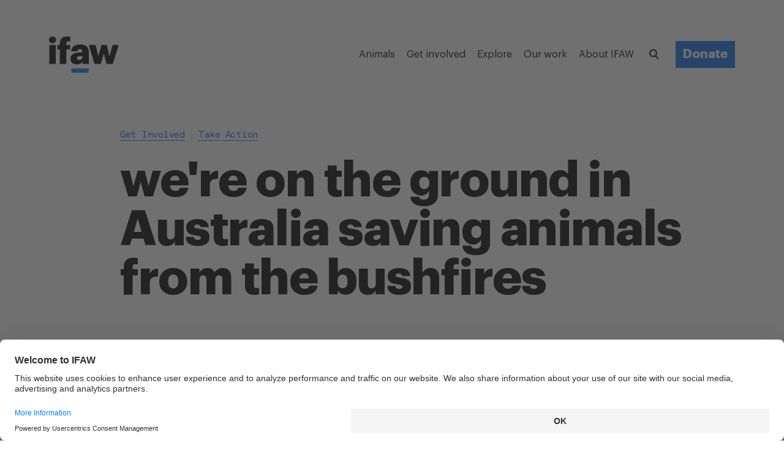

--- FILE ---
content_type: text/html; charset=utf-8
request_url: https://www.ifaw.org/au/campaigns/australia-bushfires
body_size: 102482
content:
<!doctype html>
<html lang="en-AU" itemscope="itemscope" itemtype="http://schema.org/WebSite">
	<head>
		<link rel="canonical" href="https://www.ifaw.org/au/campaigns/australia-bushfires" />
		<title>Australia Bushfires | IFAW</title>
<meta charset="UTF-8" />
<meta name="viewport" content="width=device-width, initial-scale=1, user-scalable=yes, maximum-scale=5" />
<meta http-equiv="X-UA-Compatible" content="IE=edge,chrome=1" />
<meta name="robots" content="index,follow" />
<meta name="keywords" content="" />
<meta name="description" content="Australia Bushfires: what you need to know and how to help" />

<meta name="google-site-verification" content="9uD3EI3WJ0PA7ouR7u8w98QaTlbB2TIgNiz17bnsBv0" />
<meta name="google-site-verification" content="Gu_kV2WqQmeqyziCtVzp8pEJxMBcdQg6OHhQnk2CABI" />
<meta itemprop="name" content="Australia Bushfires | IFAW" />
<meta itemprop="description" content="Australia Bushfires: what you need to know and how to help" />
<meta itemprop="image" content="" />

<meta name="twitter:card" content="summary_large_image" />
<meta name="twitter:site" content="@ifawglobal" />
<meta name="twitter:creator" content="@ifawglobal" />
<meta name="twitter:title" content="Australia Bushfires | IFAW" />
<meta name="twitter:description" content="Australia Bushfires: what you need to know and how to help" />
<meta name="twitter:image" content="" />

<meta property="og:title" content="Australia Bushfires | IFAW" />
<meta property="og:image" content="" />
<meta property="og:type" content="website" />
<meta property="og:url" content="https://www.ifaw.org/au/campaigns/australia-bushfires" />
<meta property="og:description" content="Australia Bushfires: what you need to know and how to help" />
<meta property="og:site_name" content="IFAW" />
<meta property="og:locale" content="en-AU" />

		<link rel="apple-touch-icon" sizes="57x57" href="/apple-icon-57x57.png">
<link rel="apple-touch-icon" sizes="60x60" href="/apple-icon-60x60.png">
<link rel="apple-touch-icon" sizes="72x72" href="/apple-icon-72x72.png">
<link rel="apple-touch-icon" sizes="76x76" href="/apple-icon-76x76.png">
<link rel="apple-touch-icon" sizes="114x114" href="/apple-icon-114x114.png">
<link rel="apple-touch-icon" sizes="120x120" href="/apple-icon-120x120.png">
<link rel="apple-touch-icon" sizes="144x144" href="/apple-icon-144x144.png">
<link rel="apple-touch-icon" sizes="152x152" href="/apple-icon-152x152.png">
<link rel="apple-touch-icon" sizes="180x180" href="/apple-icon-180x180.png">
<link rel="icon" type="image/png" sizes="192x192"  href="/android-icon-192x192.png">
<link rel="icon" type="image/png" sizes="96x96" href="/favicon-96x96.png">
<link rel="icon" type="image/png" sizes="32x32" href="/favicon-32x32.png">
<link rel="icon" type="image/png" sizes="16x16" href="/favicon-16x16.png">
<link rel="manifest" href="/manifest.json">
<meta name="msapplication-TileColor" content="#ffffff">
<meta name="msapplication-TileImage" content="/ms-icon-144x144.png">
<meta name="theme-color" content="#ffffff">

		<link rel="preload" href="/public/assets/fonts/Graphik-Regular.woff2" as="font" type="font/woff2" crossorigin="anonymous">
<link rel="preload" href="/public/assets/fonts/Graphik-RegularItalic-Web.woff2" as="font" type="font/woff2" crossorigin="anonymous">
<link rel="preload" href="/public/assets/fonts/Graphik-Semibold.woff2" as="font" type="font/woff2" crossorigin="anonymous">
<link rel="preload" href="/public/assets/fonts/Graphik-Bold.woff2" as="font" type="font/woff2" crossorigin="anonymous">
<link rel="preload" href="/public/assets/fonts/Graphik-BoldItalic.woff2" as="font" type="font/woff2" crossorigin="anonymous">
<link rel="preload" href="/public/assets/fonts/Akkurat-Mono.woff2" as="font" type="font/woff2" crossorigin="anonymous">

		
			<style type="text/css" data-chunk="app">
@media screen and (max-width:1023px) and (min-width:768px){._3d0Hp{padding-top:112px}._1dvcK{margin-top:112px}._1G0IR{margin-bottom:112px}._2U_Kd{margin-top:69px}._30O2F{margin-top:71px}.QDKtA{padding-top:88px}._3FZVk{margin-bottom:107px}._3zjzD{margin-bottom:106px}.da5F7{padding-bottom:112px}._2ZaQX{padding-bottom:105px}._3fzCi{margin-bottom:105px}.NeSHO{padding-top:69px}._2tjDs{padding-top:87px}._377iQ{margin-top:63px}._1IXYw{padding-top:64px}._3xft7{padding-bottom:64px}.crmcE{margin-bottom:64px}._1BgtD{margin-bottom:32px}._2fVb7{padding-top:21px}._3BhIo{padding-top:23px}.tnBhh{padding-top:15px}._2T-gU{margin-top:64px}._1J8gu{margin-top:14px}._1DtrJ{margin-top:21px}._2LSUY{padding-bottom:55px}._1H5U8{padding-bottom:57px}._22oiB{margin-top:50px}._3vA5o{margin-top:23px}.ogmSN{margin-top:44px}._1JqOk{margin-top:40px}._2ReeA{margin-top:19px}._2jvMd{margin-top:35px}._2hKET{margin-top:34px}._3tPMO{margin-top:36px}._2ma6F{padding-bottom:50px}._2WiZY{padding-bottom:59px}._35Vvb{padding-bottom:58px}._3-94C{margin-bottom:58px}._31Q5Z{margin-bottom:46px}.sMiG3{margin-bottom:57px}._1_IXG{margin-bottom:40px}._17Boq{margin-bottom:56px}.W649w{margin-top:55px}._1VaxT{margin-top:58px}._38J7S{margin-top:46px}.HrE99{margin-top:60px}._1hGGs,._1647q{margin-bottom:60px}._2SWy0{margin-bottom:57px}._33p1x{margin-bottom:34px}._2qjGS{margin-bottom:15px}._33sVo{margin-bottom:42px}._1mfsU{margin-bottom:36px}._1k0BM{margin-bottom:39px}._2JW72{margin-bottom:33px}._2WLJ8{margin-bottom:55px}._2WE_K{margin-bottom:41px}._2HPBh,._3keP-{margin-bottom:31px}._13dtx{margin-top:42px}._3r00U{margin-top:38px}.fYdTb{padding-top:32px}._3ep6S{padding-bottom:32px}.e-rDZ{margin-top:32px}._8tJ4K{margin-bottom:32px}._25xtY{margin-top:23px}.Sz5Dk{margin-top:26px}.ZHePQ{margin-bottom:14px}._29oF6{margin-top:14px}._26CQe{margin-top:5px}.UBmWZ{padding-top:14px}._2HgBl{margin-top:6px}._2Y6u1{margin-top:12px}._2HSpz{margin-top:4px}._3mZVS{margin-top:7px}._3Mrx4{margin-top:12px}._3hl2b{margin-top:8px}.m8E_7{margin-top:1px}._3Yahc{margin-top:8px}._1Bj7Z{margin-top:18px}._5ykEm,._32Qv3{margin-top:9px}._3BOnf{margin-top:12px}.D0WiQ{margin-top:18px}._3TDSE{margin-bottom:24px}._2PWTR{margin-bottom:27px}._12gxf{margin-bottom:8px}.wjGby{margin-bottom:26px}._2-YZJ{margin-bottom:6px}._3NsMv{margin-bottom:23px}._3bBa2,._3uNNY{margin-bottom:27px}.fvaGy{margin-bottom:5px}._315uE{margin-bottom:-1px}._2YQfu{padding-bottom:23px}._2fmkz{margin-bottom:9px}._1Mkhp{margin-bottom:13px}._2WDy9{padding-top:18px}._2eqVn{padding-top:12px}._2WxG9{padding-top:8px}._3Fkxm{padding-top:-1px}._36Vlj{margin-top:24px}._3o98K{margin-top:27px}._2h9gU{margin-top:37px}.wSnch{margin-top:11px}._3Z-Rp{padding-bottom:25px}._3VxTi{padding-bottom:28px}._1gxJN{padding-bottom:27px}._3w-um{padding-bottom:26px}._189FX{padding-bottom:28px}._23q7e{margin-bottom:27px}._39xE0{padding-bottom:5px}._1qwMa{margin-top:29px}._2bwgJ{margin-top:23px}._8pW_n{margin-top:25px}._1dxSC{padding-top:24px}._3NWc2{padding-bottom:24px}._1PlXi{margin-top:24px}._18jzg{margin-top:15px}._1uTbt{margin-top:16px}._22Vb_{margin-top:19px}._2HyMp{margin-top:18px}._1kReW{margin-top:19px}._1M9yh{margin-top:4px}._19p4f{margin-top:-3px}.teBCM{margin-top:5px}._2i2xf{margin-top:-2px}._2oUcl{margin-top:10px}.poR_7{margin-bottom:24px}.Q5biF{margin-bottom:16px}._36Op4{margin-bottom:19px}._1idrr,._28UQd{margin-bottom:18px}._393va{margin-bottom:4px}._2ORJD{margin-bottom:3px}._1cUvo{margin-bottom:1px}._1CnkA{margin-bottom:4px}._3QCub,.MAwlg{margin-top:10px}._3_CNW{padding-top:10px}._3VRla,._7PUC5{margin-top:4px}._3qN_y{margin-top:5px}._3N4wq{margin-top:6px}._7FEVf,._20v12{margin-top:1px}.ZRT-U{margin-top:-2px}.xMSms{margin-top:4px}._2w8ib{padding-bottom:17px}._3GbCL{padding-bottom:20px}._1hIl1,.B5y82{padding-bottom:19px}._2StdW{padding-bottom:15px}._2y5GM{padding-top:15px}._1nYtO{padding-top:4px}.aqqdH{padding-top:0}._1Mxi8{padding-top:6px}._2NRQW{padding-top:4px}._3soWc{margin-top:13px}._2uml2{padding-bottom:18px}._2cDRr{margin-bottom:48px}._3Vqx_{margin-top:48px}._2xWGE{margin-top:17px}._1gbep{padding-bottom:48px}._38qU4{padding-top:48px}._3AnLa{margin-bottom:40px}._1hnQE,.Acsx6{margin-bottom:15px}._1bNea{margin-top:15px}.RT0zJ{margin-top:21px}._2MLaB{margin-top:22px}.qK8J6{padding-top:16px}._35Tqz{margin-bottom:16px}._3ZWMt{padding-top:5px}.ZWOye{padding-bottom:16px}._1OeRx{padding-bottom:10px}._3NtwZ{margin-top:-2px}._2rNYx{margin-top:10px}._2mxOD{margin-top:2px}._1xCWy{margin-top:12px}._3kIEg{margin-top:-3px}.lLsYH{margin-top:2px}._3ECt5{padding-top:2px}._28sOC{padding-top:-2px}._3pEQV{margin-top:-10px}._3eQZN{margin-bottom:10px}._3GwiW{margin-bottom:-10px}.yHCY-{margin-bottom:-9px}._25u08{margin-bottom:11px}._25op5{margin-bottom:9px}._95-kS{margin-bottom:1px}._353w3{margin-bottom:9px}.XEU_r{padding-top:40px}._6lQeh{padding-top:14px}._2_gS9{padding-bottom:40px}._2wsLX{padding-top:20px}._3gGi-{margin-top:22px}.Dhwca{margin-bottom:40px}.rrsXw{margin-bottom:22px}._3eLYF{margin-bottom:16px}._3CaM8{margin-top:48px}.z9N9l{margin-bottom:48px}._2xvlf{padding-bottom:48px}._1iAjI{padding-top:48px}}@media screen and (max-width:1239px) and (min-width:1024px){._3d0Hp{padding-top:112px}._1dvcK{margin-top:112px}._1G0IR{margin-bottom:112px}._2U_Kd{margin-top:63px}._30O2F{margin-top:71px}.QDKtA{padding-top:85px}._3FZVk,._3zjzD{margin-bottom:106px}.da5F7{padding-bottom:112px}._2ZaQX{padding-bottom:105px}._3fzCi{margin-bottom:105px}.NeSHO{padding-top:63px}._2tjDs{padding-top:86px}._377iQ{margin-top:57px}._1IXYw{padding-top:64px}._3xft7{padding-bottom:64px}.crmcE{margin-bottom:64px}._1BgtD{margin-bottom:32px}._2fVb7{padding-top:15px}._3BhIo{padding-top:23px}.tnBhh{padding-top:9px}._2T-gU{margin-top:64px}._1J8gu{margin-top:8px}._1DtrJ{margin-top:15px}._2LSUY{padding-bottom:53px}._1H5U8{padding-bottom:57px}._22oiB{margin-top:50px}._3vA5o{margin-top:23px}.ogmSN{margin-top:44px}._1JqOk{margin-top:37px}._2ReeA{margin-top:19px}._2jvMd{margin-top:33px}._2hKET{margin-top:31px}._3tPMO{margin-top:33px}._2ma6F{padding-bottom:50px}._2WiZY,._35Vvb{padding-bottom:58px}._3-94C{margin-bottom:58px}._31Q5Z{margin-bottom:46px}.sMiG3{margin-bottom:57px}._1_IXG{margin-bottom:37px}._17Boq{margin-bottom:56px}.W649w{margin-top:53px}._1VaxT{margin-top:58px}._38J7S{margin-top:46px}.HrE99{margin-top:60px}._1hGGs,._1647q{margin-bottom:60px}._2SWy0{margin-bottom:57px}._33p1x{margin-bottom:31px}._2qjGS{margin-bottom:9px}._33sVo{margin-bottom:42px}._1mfsU{margin-bottom:33px}._1k0BM{margin-bottom:39px}._2JW72{margin-bottom:30px}._2WLJ8{margin-bottom:53px}._2WE_K{margin-bottom:39px}._2HPBh,._3keP-{margin-bottom:26px}._13dtx{margin-top:42px}._3r00U{margin-top:38px}.fYdTb{padding-top:32px}._3ep6S{padding-bottom:32px}.e-rDZ{margin-top:32px}._8tJ4K{margin-bottom:32px}._25xtY{margin-top:21px}.Sz5Dk{margin-top:26px}.ZHePQ{margin-bottom:14px}._29oF6{margin-top:14px}._26CQe{margin-top:3px}.UBmWZ{padding-top:14px}._2HgBl{margin-top:6px}._2Y6u1{margin-top:12px}._2HSpz{margin-top:4px}._3mZVS{margin-top:7px}._3Mrx4{margin-top:12px}._3hl2b{margin-top:7px}.m8E_7{margin-top:-2px}._3Yahc{margin-top:5px}._1Bj7Z{margin-top:18px}._32Qv3{margin-top:7px}._5ykEm{margin-top:8px}._3BOnf{margin-top:12px}.D0WiQ{margin-top:18px}._3TDSE{margin-bottom:24px}._2PWTR{margin-bottom:26px}._12gxf{margin-bottom:5px}.wjGby{margin-bottom:26px}._2-YZJ{margin-bottom:6px}._3NsMv{margin-bottom:21px}._3uNNY{margin-bottom:27px}._3bBa2{margin-bottom:26px}.fvaGy{margin-bottom:3px}._315uE{margin-bottom:-6px}._2YQfu{padding-bottom:21px}._2fmkz{margin-bottom:9px}._1Mkhp{margin-bottom:12px}._2WDy9{padding-top:18px}._2eqVn{padding-top:12px}._2WxG9{padding-top:5px}._3Fkxm{padding-top:-6px}._36Vlj{margin-top:24px}._3o98K{margin-top:26px}._2h9gU{margin-top:35px}.wSnch{margin-top:11px}._3Z-Rp{padding-bottom:25px}._3VxTi{padding-bottom:28px}._1gxJN,._3w-um{padding-bottom:26px}._189FX{padding-bottom:28px}._23q7e{margin-bottom:27px}._39xE0{padding-bottom:3px}._1qwMa{margin-top:27px}._2bwgJ{margin-top:18px}._8pW_n{margin-top:22px}._1dxSC{padding-top:24px}._3NWc2{padding-bottom:24px}._1PlXi{margin-top:24px}._18jzg{margin-top:13px}._1uTbt{margin-top:16px}._22Vb_{margin-top:19px}._1kReW,._2HyMp{margin-top:18px}._1M9yh{margin-top:4px}._19p4f{margin-top:-3px}.teBCM{margin-top:5px}._2i2xf{margin-top:-2px}._2oUcl{margin-top:10px}.poR_7{margin-bottom:24px}.Q5biF{margin-bottom:16px}._36Op4{margin-bottom:19px}._1idrr,._28UQd{margin-bottom:18px}._393va{margin-bottom:4px}._2ORJD{margin-bottom:3px}._1cUvo{margin-bottom:1px}._1CnkA{margin-bottom:4px}._3QCub,.MAwlg{margin-top:10px}._3_CNW{padding-top:10px}._3VRla,._7PUC5{margin-top:4px}._3qN_y{margin-top:5px}._3N4wq{margin-top:6px}._20v12{margin-top:0}._7FEVf{margin-top:1px}.ZRT-U{margin-top:-2px}.xMSms{margin-top:4px}._2w8ib{padding-bottom:17px}._3GbCL{padding-bottom:20px}.B5y82{padding-bottom:18px}._1hIl1{padding-bottom:19px}._2StdW{padding-bottom:13px}._2y5GM{padding-top:13px}._1nYtO{padding-top:4px}.aqqdH{padding-top:-3px}._1Mxi8{padding-top:6px}._2NRQW{padding-top:4px}._3soWc{margin-top:13px}._2uml2{padding-bottom:18px}._2cDRr{margin-bottom:48px}._3Vqx_{margin-top:48px}._2xWGE{margin-top:14px}._1gbep{padding-bottom:48px}._38qU4{padding-top:48px}._3AnLa{margin-bottom:40px}._1hnQE,.Acsx6{margin-bottom:10px}._1bNea{margin-top:10px}.RT0zJ{margin-top:19px}._2MLaB{margin-top:22px}.qK8J6{padding-top:16px}._35Tqz{margin-bottom:16px}._3ZWMt{padding-top:5px}.ZWOye{padding-bottom:16px}._1OeRx{padding-bottom:10px}._3NtwZ{margin-top:-2px}._2rNYx{margin-top:10px}._2mxOD{margin-top:2px}._1xCWy{margin-top:12px}._3kIEg{margin-top:-3px}.lLsYH{margin-top:2px}._3ECt5{padding-top:2px}._28sOC{padding-top:-2px}._3pEQV{margin-top:-10px}._3eQZN{margin-bottom:10px}._3GwiW{margin-bottom:-10px}.yHCY-{margin-bottom:-9px}._25u08{margin-bottom:11px}._25op5{margin-bottom:9px}._95-kS{margin-bottom:1px}._353w3{margin-bottom:9px}.XEU_r{padding-top:40px}._6lQeh{padding-top:14px}._2_gS9{padding-bottom:40px}._2wsLX{padding-top:20px}._3gGi-{margin-top:22px}.Dhwca{margin-bottom:40px}.rrsXw{margin-bottom:22px}._3eLYF{margin-bottom:13px}._3CaM8{margin-top:48px}.z9N9l{margin-bottom:48px}._2xvlf{padding-bottom:48px}._1iAjI{padding-top:48px}}@media screen and (max-width:1359px) and (min-width:1240px){._3d0Hp{padding-top:168px}._1dvcK{margin-top:168px}._1G0IR{margin-bottom:168px}._2U_Kd{margin-top:102px}._30O2F{margin-top:118px}.QDKtA{padding-top:134px}._3FZVk{margin-bottom:161px}._3zjzD{margin-bottom:160px}.da5F7{padding-bottom:168px}._2ZaQX{padding-bottom:161px}._3fzCi{margin-bottom:161px}.NeSHO{padding-top:102px}._2tjDs{padding-top:139px}._377iQ{margin-top:94px}._1IXYw{padding-top:96px}._3xft7{padding-bottom:96px}.crmcE{margin-bottom:96px}._1BgtD{margin-bottom:48px}._2fVb7{padding-top:30px}._3BhIo{padding-top:46px}.tnBhh{padding-top:22px}._2T-gU{margin-top:96px}._1J8gu{margin-top:23px}._1DtrJ{margin-top:30px}._2LSUY{padding-bottom:82px}._1H5U8{padding-bottom:89px}._22oiB{margin-top:82px}._3vA5o{margin-top:46px}.ogmSN{margin-top:74px}._1JqOk{margin-top:62px}._2ReeA{margin-top:42px}._2jvMd{margin-top:60px}._2hKET{margin-top:54px}._3tPMO{margin-top:58px}._2ma6F{padding-bottom:80px}._2WiZY{padding-bottom:90px}._35Vvb{padding-bottom:88px}._3-94C{margin-bottom:88px}._31Q5Z{margin-bottom:76px}.sMiG3{margin-bottom:89px}._1_IXG{margin-bottom:62px}._17Boq{margin-bottom:85px}.W649w{margin-top:82px}._1VaxT{margin-top:88px}._38J7S{margin-top:76px}.HrE99{margin-top:92px}._1hGGs,._1647q{margin-bottom:92px}._2SWy0{margin-bottom:89px}._33p1x{margin-bottom:54px}._2qjGS{margin-bottom:22px}._33sVo{margin-bottom:72px}._1mfsU{margin-bottom:58px}._1k0BM{margin-bottom:69px}._2JW72{margin-bottom:55px}._2WLJ8{margin-bottom:82px}._2WE_K{margin-bottom:68px}._3keP-{margin-bottom:48px}._2HPBh{margin-bottom:52px}._13dtx{margin-top:72px}._3r00U{margin-top:66px}.fYdTb{padding-top:48px}._3ep6S{padding-bottom:48px}.e-rDZ{margin-top:48px}._8tJ4K{margin-bottom:48px}._25xtY{margin-top:34px}.Sz5Dk{margin-top:40px}.ZHePQ{margin-bottom:28px}._29oF6{margin-top:28px}._26CQe{margin-top:14px}.UBmWZ{padding-top:28px}._2HgBl{margin-top:17px}._2Y6u1{margin-top:26px}._2HSpz{margin-top:15px}._3mZVS{margin-top:21px}._3Mrx4{margin-top:27px}._3hl2b{margin-top:21px}.m8E_7{margin-top:7px}._3Yahc{margin-top:14px}._1Bj7Z{margin-top:34px}._32Qv3{margin-top:20px}._5ykEm{margin-top:21px}._3BOnf{margin-top:26px}.D0WiQ{margin-top:34px}._3TDSE{margin-bottom:37px}._2PWTR{margin-bottom:41px}._12gxf{margin-bottom:14px}.wjGby{margin-bottom:40px}._2-YZJ{margin-bottom:20px}._3NsMv{margin-bottom:34px}._3bBa2,._3uNNY{margin-bottom:42px}.fvaGy{margin-bottom:14px}._315uE{margin-bottom:0}._2YQfu{padding-bottom:34px}._2fmkz{margin-bottom:22px}._1Mkhp{margin-bottom:27px}._2WDy9{padding-top:34px}._2eqVn{padding-top:26px}._2WxG9{padding-top:18px}._3Fkxm{padding-top:4px}._36Vlj{margin-top:37px}._3o98K{margin-top:41px}._2h9gU{margin-top:48px}.wSnch{margin-top:25px}._3Z-Rp{padding-bottom:41px}._3VxTi{padding-bottom:44px}._1gxJN{padding-bottom:41px}._3w-um{padding-bottom:40px}._189FX{padding-bottom:44px}._23q7e{margin-bottom:43px}._39xE0{padding-bottom:14px}._1qwMa{margin-top:46px}._2bwgJ{margin-top:36px}._8pW_n{margin-top:39px}._1dxSC{padding-top:32px}._3NWc2{padding-bottom:32px}._1PlXi{margin-top:32px}._18jzg{margin-top:18px}._1uTbt{margin-top:21px}._22Vb_{margin-top:26px}._2HyMp{margin-top:24px}._1kReW{margin-top:25px}._1M9yh{margin-top:10px}._19p4f{margin-top:3px}.teBCM{margin-top:12px}._2i2xf{margin-top:5px}._2oUcl{margin-top:18px}.poR_7{margin-bottom:32px}.Q5biF{margin-bottom:21px}._36Op4{margin-bottom:26px}._28UQd{margin-bottom:24px}._1idrr{margin-bottom:27px}._393va{margin-bottom:13px}._2ORJD{margin-bottom:11px}._1cUvo{margin-bottom:13px}._1CnkA{margin-bottom:10px}._3QCub,.MAwlg{margin-top:18px}._3_CNW{padding-top:18px}._3VRla{margin-top:13px}._7PUC5{margin-top:10px}._3N4wq,._3qN_y{margin-top:12px}._7FEVf,._20v12{margin-top:6px}.ZRT-U{margin-top:1px}.xMSms{margin-top:12px}._2w8ib{padding-bottom:25px}._3GbCL{padding-bottom:28px}.B5y82{padding-bottom:25px}._1hIl1{padding-bottom:26px}._2StdW{padding-bottom:18px}._2y5GM{padding-top:18px}._1nYtO{padding-top:10px}.aqqdH{padding-top:-2px}._1Mxi8{padding-top:12px}._2NRQW{padding-top:10px}._3soWc{margin-top:21px}._2uml2{padding-bottom:24px}._2cDRr{margin-bottom:64px}._3Vqx_{margin-top:64px}._2xWGE{margin-top:23px}._1gbep{padding-bottom:64px}._38qU4{padding-top:64px}._3AnLa{margin-bottom:53px}._1hnQE{margin-bottom:20px}.Acsx6{margin-bottom:16px}._1bNea{margin-top:20px}.RT0zJ{margin-top:30px}._2MLaB{margin-top:34px}.qK8J6{padding-top:24px}._35Tqz{margin-bottom:24px}._3ZWMt{padding-top:13px}.ZWOye{padding-bottom:24px}._1OeRx{padding-bottom:16px}._3NtwZ{margin-top:4px}._2rNYx{margin-top:16px}._2mxOD{margin-top:10px}._1xCWy{margin-top:20px}._3kIEg{margin-top:4px}.lLsYH{margin-top:10px}._3ECt5{padding-top:10px}._28sOC{padding-top:4px}._3pEQV{margin-top:-4px}._3eQZN{margin-bottom:16px}._3GwiW{margin-bottom:-4px}.yHCY-{margin-bottom:-2px}._25u08{margin-bottom:18px}._25op5{margin-bottom:17px}._95-kS{margin-bottom:9px}._353w3{margin-bottom:17px}.XEU_r{padding-top:56px}._6lQeh{padding-top:25px}._2_gS9{padding-bottom:56px}._2wsLX{padding-top:34px}._3gGi-{margin-top:36px}.Dhwca{margin-bottom:56px}.rrsXw{margin-bottom:36px}._3eLYF{margin-bottom:22px}._3CaM8{margin-top:72px}.z9N9l{margin-bottom:72px}._2xvlf{padding-bottom:72px}._1iAjI{padding-top:72px}}@media screen and (max-width:1919px) and (min-width:1360px){._3d0Hp{padding-top:168px}._1dvcK{margin-top:168px}._1G0IR{margin-bottom:168px}._2U_Kd{margin-top:102px}._30O2F{margin-top:118px}.QDKtA{padding-top:131px}._3FZVk,._3zjzD{margin-bottom:160px}.da5F7{padding-bottom:168px}._2ZaQX{padding-bottom:161px}._3fzCi{margin-bottom:161px}.NeSHO{padding-top:102px}._2tjDs{padding-top:138px}._377iQ{margin-top:94px}._1IXYw{padding-top:96px}._3xft7{padding-bottom:96px}.crmcE{margin-bottom:96px}._1BgtD{margin-bottom:48px}._2fVb7{padding-top:30px}._3BhIo{padding-top:46px}.tnBhh{padding-top:22px}._2T-gU{margin-top:96px}._1J8gu{margin-top:23px}._1DtrJ{margin-top:30px}._2LSUY{padding-bottom:82px}._1H5U8{padding-bottom:89px}._22oiB{margin-top:82px}._3vA5o{margin-top:46px}.ogmSN{margin-top:74px}._1JqOk{margin-top:59px}._2ReeA{margin-top:42px}._2jvMd{margin-top:60px}._2hKET{margin-top:51px}._3tPMO{margin-top:55px}._2ma6F{padding-bottom:80px}._2WiZY{padding-bottom:90px}._35Vvb{padding-bottom:88px}._3-94C{margin-bottom:88px}._31Q5Z{margin-bottom:76px}.sMiG3{margin-bottom:89px}._1_IXG{margin-bottom:59px}._17Boq{margin-bottom:85px}.W649w{margin-top:82px}._1VaxT{margin-top:88px}._38J7S{margin-top:76px}.HrE99{margin-top:92px}._1hGGs,._1647q{margin-bottom:92px}._2SWy0{margin-bottom:89px}._33p1x{margin-bottom:51px}._2qjGS{margin-bottom:22px}._33sVo{margin-bottom:72px}._1mfsU{margin-bottom:55px}._1k0BM{margin-bottom:69px}._2JW72{margin-bottom:52px}._2WLJ8{margin-bottom:82px}._2WE_K{margin-bottom:68px}._3keP-{margin-bottom:45px}._2HPBh{margin-bottom:52px}._13dtx{margin-top:72px}._3r00U{margin-top:66px}.fYdTb{padding-top:48px}._3ep6S{padding-bottom:48px}.e-rDZ{margin-top:48px}._8tJ4K{margin-bottom:48px}._25xtY{margin-top:34px}.Sz5Dk{margin-top:40px}.ZHePQ{margin-bottom:28px}._29oF6{margin-top:28px}._26CQe{margin-top:14px}.UBmWZ{padding-top:28px}._2HgBl{margin-top:17px}._2Y6u1{margin-top:26px}._2HSpz{margin-top:15px}._3mZVS{margin-top:21px}._3Mrx4{margin-top:27px}._3hl2b{margin-top:20px}.m8E_7{margin-top:4px}._3Yahc{margin-top:11px}._1Bj7Z{margin-top:34px}._5ykEm,._32Qv3{margin-top:20px}._3BOnf{margin-top:26px}.D0WiQ{margin-top:34px}._3TDSE{margin-bottom:37px}._2PWTR{margin-bottom:40px}._12gxf{margin-bottom:11px}.wjGby{margin-bottom:40px}._2-YZJ{margin-bottom:20px}._3NsMv{margin-bottom:34px}._3bBa2,._3uNNY{margin-bottom:42px}.fvaGy{margin-bottom:14px}._315uE{margin-bottom:-3px}._2YQfu{padding-bottom:34px}._2fmkz{margin-bottom:22px}._1Mkhp{margin-bottom:26px}._2WDy9{padding-top:34px}._2eqVn{padding-top:26px}._2WxG9{padding-top:18px}._3Fkxm{padding-top:4px}._36Vlj{margin-top:37px}._3o98K{margin-top:40px}._2h9gU{margin-top:48px}.wSnch{margin-top:25px}._3Z-Rp{padding-bottom:41px}._3VxTi{padding-bottom:44px}._1gxJN,._3w-um{padding-bottom:40px}._189FX{padding-bottom:44px}._23q7e{margin-bottom:43px}._39xE0{padding-bottom:14px}._1qwMa{margin-top:46px}._2bwgJ,._8pW_n{margin-top:36px}._1dxSC{padding-top:32px}._3NWc2{padding-bottom:32px}._1PlXi{margin-top:32px}._18jzg{margin-top:18px}._1uTbt{margin-top:21px}._22Vb_{margin-top:26px}._1kReW,._2HyMp{margin-top:24px}._1M9yh{margin-top:10px}._19p4f{margin-top:3px}.teBCM{margin-top:12px}._2i2xf{margin-top:5px}._2oUcl{margin-top:18px}.poR_7{margin-bottom:32px}.Q5biF{margin-bottom:21px}._36Op4{margin-bottom:26px}._28UQd{margin-bottom:24px}._1idrr{margin-bottom:27px}._393va{margin-bottom:13px}._2ORJD{margin-bottom:11px}._1cUvo{margin-bottom:13px}._1CnkA{margin-bottom:10px}._3QCub,.MAwlg{margin-top:18px}._3_CNW{padding-top:18px}._3VRla{margin-top:13px}._7PUC5{margin-top:10px}._3N4wq,._3qN_y{margin-top:12px}._7FEVf,._20v12{margin-top:6px}.ZRT-U{margin-top:1px}.xMSms{margin-top:12px}._2w8ib{padding-bottom:25px}._3GbCL{padding-bottom:28px}.B5y82{padding-bottom:24px}._1hIl1{padding-bottom:26px}._2StdW{padding-bottom:18px}._2y5GM{padding-top:18px}._1nYtO{padding-top:10px}.aqqdH{padding-top:-5px}._1Mxi8{padding-top:12px}._2NRQW{padding-top:10px}._3soWc{margin-top:21px}._2uml2{padding-bottom:24px}._2cDRr{margin-bottom:64px}._3Vqx_{margin-top:64px}._2xWGE{margin-top:20px}._1gbep{padding-bottom:64px}._38qU4{padding-top:64px}._3AnLa{margin-bottom:53px}._1hnQE{margin-bottom:20px}.Acsx6{margin-bottom:13px}._1bNea{margin-top:20px}.RT0zJ{margin-top:30px}._2MLaB{margin-top:34px}.qK8J6{padding-top:24px}._35Tqz{margin-bottom:24px}._3ZWMt{padding-top:13px}.ZWOye{padding-bottom:24px}._1OeRx{padding-bottom:16px}._3NtwZ{margin-top:4px}._2rNYx{margin-top:16px}._2mxOD{margin-top:10px}._1xCWy{margin-top:20px}._3kIEg{margin-top:4px}.lLsYH{margin-top:10px}._3ECt5{padding-top:10px}._28sOC{padding-top:4px}._3pEQV{margin-top:-4px}._3eQZN{margin-bottom:16px}._3GwiW{margin-bottom:-4px}.yHCY-{margin-bottom:-2px}._25u08{margin-bottom:18px}._25op5{margin-bottom:17px}._95-kS{margin-bottom:9px}._353w3{margin-bottom:17px}.XEU_r{padding-top:56px}._6lQeh{padding-top:25px}._2_gS9{padding-bottom:56px}._2wsLX{padding-top:34px}._3gGi-{margin-top:36px}.Dhwca{margin-bottom:56px}.rrsXw{margin-bottom:36px}._3eLYF{margin-bottom:19px}._3CaM8{margin-top:72px}.z9N9l{margin-bottom:72px}._2xvlf{padding-bottom:72px}._1iAjI{padding-top:72px}}@media screen and (min-width:1920px){._3d0Hp{padding-top:224px}._1dvcK{margin-top:224px}._1G0IR{margin-bottom:224px}._2U_Kd{margin-top:144px}._30O2F{margin-top:164px}.QDKtA{padding-top:180px}._3FZVk{margin-bottom:215px}._3zjzD{margin-bottom:216px}.da5F7{padding-bottom:224px}._2ZaQX{padding-bottom:216px}._3fzCi{margin-bottom:216px}.NeSHO{padding-top:144px}._2tjDs{padding-top:184px}._377iQ{margin-top:136px}._1IXYw{padding-top:128px}._3xft7{padding-bottom:128px}.crmcE{margin-bottom:128px}._1BgtD{margin-bottom:64px}._2fVb7{padding-top:48px}._3BhIo{padding-top:68px}.tnBhh{padding-top:40px}._2T-gU{margin-top:128px}._1J8gu{margin-top:40px}._1DtrJ{margin-top:48px}._2LSUY{padding-bottom:112px}._1H5U8{padding-bottom:120px}._22oiB{margin-top:113px}._3vA5o{margin-top:68px}.ogmSN{margin-top:97px}._1JqOk{margin-top:84px}._2ReeA{margin-top:64px}._2jvMd{margin-top:81px}._2hKET{margin-top:76px}._3tPMO{margin-top:80px}._2ma6F{padding-bottom:108px}._2WiZY{padding-bottom:119px}._35Vvb{padding-bottom:120px}._3-94C{margin-bottom:120px}._31Q5Z{margin-bottom:106px}.sMiG3{margin-bottom:121px}._1_IXG{margin-bottom:84px}._17Boq{margin-bottom:115px}.W649w{margin-top:112px}._1VaxT{margin-top:120px}._38J7S{margin-top:106px}.HrE99{margin-top:124px}._1647q{margin-bottom:124px}._1hGGs{margin-bottom:122px}._2SWy0{margin-bottom:120px}._33p1x{margin-bottom:76px}._2qjGS{margin-bottom:40px}._33sVo{margin-bottom:102px}._1mfsU{margin-bottom:80px}._1k0BM{margin-bottom:98px}._2JW72{margin-bottom:76px}._2WLJ8{margin-bottom:112px}._2WE_K{margin-bottom:97px}._3keP-{margin-bottom:68px}._2HPBh{margin-bottom:76px}._13dtx{margin-top:102px}._3r00U{margin-top:89px}.fYdTb{padding-top:64px}._3ep6S{padding-bottom:64px}.e-rDZ{margin-top:64px}._8tJ4K{margin-bottom:64px}._25xtY{margin-top:48px}.Sz5Dk{margin-top:56px}.ZHePQ{margin-bottom:42px}._29oF6{margin-top:42px}._26CQe{margin-top:26px}.UBmWZ{padding-top:42px}._2HgBl{margin-top:29px}._2Y6u1{margin-top:33px}._2HSpz{margin-top:20px}._3mZVS{margin-top:25px}._3Mrx4{margin-top:37px}._3hl2b{margin-top:32px}.m8E_7{margin-top:12px}._3Yahc{margin-top:20px}._1Bj7Z{margin-top:49px}._5ykEm,._32Qv3{margin-top:33px}._3BOnf{margin-top:41px}.D0WiQ{margin-top:49px}._3TDSE{margin-bottom:51px}._2PWTR{margin-bottom:55px}._12gxf{margin-bottom:20px}.wjGby{margin-bottom:56px}._2-YZJ{margin-bottom:32px}._3NsMv{margin-bottom:48px}._3uNNY{margin-bottom:57px}._3bBa2{margin-bottom:55px}.fvaGy{margin-bottom:26px}._315uE{margin-bottom:4px}._2YQfu{padding-bottom:48px}._2fmkz{margin-bottom:31px}._1Mkhp{margin-bottom:40px}._2WDy9{padding-top:49px}._2eqVn{padding-top:33px}._2WxG9{padding-top:28px}._3Fkxm{padding-top:12px}._36Vlj{margin-top:51px}._3o98K{margin-top:55px}._2h9gU{margin-top:62px}.wSnch{margin-top:36px}._3Z-Rp{padding-bottom:56px}._3VxTi{padding-bottom:58px}._1gxJN{padding-bottom:55px}._3w-um{padding-bottom:56px}._189FX{padding-bottom:60px}._23q7e{margin-bottom:56px}._39xE0{padding-bottom:26px}._1qwMa{margin-top:74px}._2bwgJ,._8pW_n{margin-top:60px}._1dxSC{padding-top:48px}._3NWc2{padding-bottom:48px}._1PlXi{margin-top:48px}._18jzg{margin-top:32px}._1uTbt{margin-top:35px}._22Vb_{margin-top:41px}._2HyMp{margin-top:40px}._1kReW{margin-top:39px}._1M9yh{margin-top:17px}._19p4f{margin-top:9px}.teBCM{margin-top:25px}._2i2xf{margin-top:17px}._2oUcl{margin-top:34px}.poR_7{margin-bottom:48px}.Q5biF{margin-bottom:35px}._36Op4{margin-bottom:41px}._28UQd{margin-bottom:40px}._1idrr{margin-bottom:42px}._393va{margin-bottom:27px}._2ORJD{margin-bottom:25px}._1cUvo{margin-bottom:22px}._1CnkA{margin-bottom:25px}._3QCub,.MAwlg{margin-top:33px}._3_CNW{padding-top:33px}._3VRla{margin-top:27px}._7PUC5{margin-top:25px}._3N4wq,._3qN_y{margin-top:26px}._20v12{margin-top:17px}._7FEVf{margin-top:19px}.ZRT-U{margin-top:13px}.xMSms{margin-top:27px}._2w8ib{padding-bottom:40px}._3GbCL{padding-bottom:42px}.B5y82{padding-bottom:39px}._1hIl1{padding-bottom:41px}._2StdW{padding-bottom:32px}._2y5GM{padding-top:32px}._1nYtO{padding-top:25px}.aqqdH{padding-top:4px}._1Mxi8{padding-top:26px}._2NRQW{padding-top:17px}._3soWc{margin-top:37px}._2uml2{padding-bottom:40px}._2cDRr{margin-bottom:96px}._3Vqx_{margin-top:96px}._2xWGE{margin-top:44px}._1gbep{padding-bottom:96px}._38qU4{padding-top:96px}._3AnLa{margin-bottom:83px}._1hnQE{margin-bottom:44px}.Acsx6{margin-bottom:36px}._1bNea{margin-top:44px}.RT0zJ{margin-top:58px}._2MLaB{margin-top:57px}.qK8J6{padding-top:32px}._35Tqz{margin-bottom:32px}._3ZWMt{padding-top:21px}.ZWOye{padding-bottom:32px}._1OeRx{padding-bottom:24px}._3NtwZ{margin-top:10px}._2rNYx{margin-top:24px}._2mxOD{margin-top:18px}._1xCWy{margin-top:28px}._3kIEg{margin-top:10px}.lLsYH{margin-top:17px}._3ECt5{padding-top:17px}._28sOC{padding-top:10px}._3pEQV{margin-top:0}._3eQZN{margin-bottom:24px}._3GwiW{margin-bottom:0}.yHCY-{margin-bottom:1px}._25u08{margin-bottom:25px}._25op5{margin-bottom:24px}._95-kS{margin-bottom:12px}._353w3{margin-bottom:25px}.XEU_r{padding-top:80px}._6lQeh{padding-top:45px}._2_gS9{padding-bottom:80px}._2wsLX{padding-top:49px}._3gGi-{margin-top:58px}.Dhwca{margin-bottom:80px}.rrsXw{margin-bottom:58px}._3eLYF{margin-bottom:36px}._3CaM8{margin-top:96px}.z9N9l{margin-bottom:96px}._2xvlf{padding-bottom:96px}._1iAjI{padding-top:96px}}@media screen and (max-width:767px){._3d0Hp{padding-top:112px}._1dvcK{margin-top:112px}._1G0IR{margin-bottom:112px}._2U_Kd{margin-top:76px}._30O2F{margin-top:81px}.QDKtA{padding-top:91px}._3FZVk{margin-bottom:108px}._3zjzD{margin-bottom:105px}.da5F7{padding-bottom:112px}._2ZaQX{padding-bottom:105px}._3fzCi{margin-bottom:105px}.NeSHO{padding-top:76px}._2tjDs{padding-top:88px}._377iQ{margin-top:69px}._1IXYw{padding-top:64px}._3xft7{padding-bottom:64px}.crmcE{margin-bottom:64px}._1BgtD{margin-bottom:32px}._2fVb7{padding-top:28px}._3BhIo{padding-top:33px}.tnBhh{padding-top:21px}._2T-gU{margin-top:64px}._1J8gu{margin-top:21px}._1DtrJ{margin-top:28px}._2LSUY{padding-bottom:56px}._1H5U8{padding-bottom:57px}._22oiB{margin-top:50px}._3vA5o{margin-top:33px}.ogmSN{margin-top:44px}._1JqOk{margin-top:43px}._2ReeA{margin-top:29px}._2hKET,._2jvMd{margin-top:36px}._3tPMO{margin-top:39px}._2ma6F{padding-bottom:53px}._2WiZY{padding-bottom:60px}._35Vvb{padding-bottom:57px}._3-94C{margin-bottom:57px}._31Q5Z{margin-bottom:46px}.sMiG3{margin-bottom:57px}._1_IXG{margin-bottom:43px}._17Boq{margin-bottom:58px}.W649w{margin-top:56px}._1VaxT{margin-top:57px}._38J7S{margin-top:46px}.HrE99{margin-top:60px}._1hGGs,._1647q{margin-bottom:60px}._2SWy0{margin-bottom:57px}._33p1x{margin-bottom:36px}._2qjGS{margin-bottom:21px}._33sVo{margin-bottom:42px}._1k0BM,._1mfsU{margin-bottom:39px}._2JW72{margin-bottom:36px}._2WLJ8{margin-bottom:56px}._2WE_K{margin-bottom:42px}._2HPBh,._3keP-{margin-bottom:35px}._13dtx{margin-top:42px}._3r00U{margin-top:37px}.fYdTb{padding-top:32px}._3ep6S{padding-bottom:32px}.e-rDZ{margin-top:32px}._8tJ4K{margin-bottom:32px}._25xtY{margin-top:24px}.Sz5Dk{margin-top:25px}.ZHePQ{margin-bottom:14px}._29oF6{margin-top:14px}._26CQe{margin-top:6px}.UBmWZ{padding-top:14px}._2HgBl{margin-top:8px}._2Y6u1{margin-top:12px}._2HSpz{margin-top:6px}._3mZVS{margin-top:8px}._3Mrx4{margin-top:15px}._3hl2b{margin-top:10px}.m8E_7{margin-top:4px}._3Yahc{margin-top:11px}._1Bj7Z{margin-top:18px}._5ykEm,._32Qv3{margin-top:10px}._3BOnf{margin-top:11px}.D0WiQ{margin-top:18px}._3TDSE{margin-bottom:26px}._2PWTR{margin-bottom:28px}._12gxf{margin-bottom:11px}.wjGby{margin-bottom:25px}._2-YZJ{margin-bottom:5px}._3NsMv{margin-bottom:24px}._3uNNY{margin-bottom:27px}._3bBa2{margin-bottom:28px}.fvaGy{margin-bottom:6px}._315uE{margin-bottom:3px}._2YQfu{padding-bottom:24px}._1Mkhp,._2fmkz{margin-bottom:14px}._2WDy9{padding-top:18px}._2eqVn{padding-top:12px}._2WxG9{padding-top:11px}._3Fkxm{padding-top:3px}._36Vlj{margin-top:26px}._3o98K{margin-top:28px}._2h9gU{margin-top:38px}.wSnch{margin-top:13px}._3Z-Rp{padding-bottom:25px}._1gxJN,._3VxTi{padding-bottom:28px}._3w-um{padding-bottom:25px}._189FX{padding-bottom:28px}._23q7e{margin-bottom:28px}._39xE0{padding-bottom:6px}._1qwMa{margin-top:30px}._2bwgJ{margin-top:27px}._8pW_n{margin-top:28px}._1dxSC{padding-top:24px}._3NWc2{padding-bottom:24px}._1PlXi{margin-top:24px}._18jzg{margin-top:16px}._1uTbt{margin-top:18px}._22Vb_{margin-top:19px}._2HyMp{margin-top:17px}._1kReW{margin-top:20px}._1M9yh{margin-top:4px}._19p4f{margin-top:-3px}.teBCM{margin-top:6px}._2i2xf{margin-top:-1px}._2oUcl{margin-top:10px}.poR_7{margin-bottom:24px}.Q5biF{margin-bottom:18px}._36Op4{margin-bottom:19px}._1idrr,._28UQd{margin-bottom:17px}._2ORJD,._393va{margin-bottom:3px}._1cUvo{margin-bottom:8px}._1CnkA{margin-bottom:3px}._3QCub,.MAwlg{margin-top:10px}._3_CNW{padding-top:10px}._3VRla,._7PUC5{margin-top:3px}._3qN_y{margin-top:5px}._3N4wq{margin-top:6px}._20v12{margin-top:2px}._7FEVf{margin-top:1px}.ZRT-U{margin-top:0}.xMSms{margin-top:4px}._2w8ib{padding-bottom:17px}._3GbCL,.B5y82{padding-bottom:20px}._1hIl1{padding-bottom:19px}._2StdW{padding-bottom:16px}._2y5GM{padding-top:16px}._1nYtO,.aqqdH{padding-top:3px}._1Mxi8{padding-top:6px}._2NRQW{padding-top:4px}._3soWc{margin-top:13px}._2uml2{padding-bottom:17px}._2cDRr{margin-bottom:48px}._3Vqx_{margin-top:48px}._2xWGE{margin-top:20px}._1gbep{padding-bottom:48px}._38qU4{padding-top:48px}._3AnLa{margin-bottom:42px}._1hnQE,.Acsx6{margin-bottom:19px}._1bNea{margin-top:19px}.RT0zJ{margin-top:22px}._2MLaB{margin-top:21px}.qK8J6{padding-top:16px}._35Tqz{margin-bottom:16px}._3ZWMt{padding-top:5px}.ZWOye{padding-bottom:16px}._1OeRx{padding-bottom:9px}._3NtwZ{margin-top:-2px}._2rNYx{margin-top:9px}._2mxOD{margin-top:2px}._1xCWy{margin-top:12px}._3kIEg{margin-top:-3px}.lLsYH{margin-top:2px}._3ECt5{padding-top:2px}._28sOC{padding-top:-2px}._3pEQV{margin-top:-11px}._3eQZN{margin-bottom:9px}._3GwiW{margin-bottom:-11px}.yHCY-{margin-bottom:-9px}._25u08{margin-bottom:11px}._25op5{margin-bottom:9px}._95-kS{margin-bottom:4px}._353w3{margin-bottom:9px}.XEU_r{padding-top:40px}._6lQeh{padding-top:16px}._2_gS9{padding-bottom:40px}._2wsLX{padding-top:20px}._3gGi-{margin-top:22px}.Dhwca{margin-bottom:40px}.rrsXw{margin-bottom:22px}._3eLYF{margin-bottom:19px}._3CaM8{margin-top:48px}.z9N9l{margin-bottom:48px}._2xvlf{padding-bottom:48px}._1iAjI{padding-top:48px}}._2XgzO{font-weight:700;font-size:92px;line-height:92px;letter-spacing:-2.3px}._2Nxbe{font-size:80px;line-height:80px}._2Nxbe,.zbp1k{font-weight:700;letter-spacing:-1.5px}.zbp1k{font-size:60px;line-height:60px}._3AH5m,.ZNgF2{font-weight:700;font-size:24px;line-height:24px;letter-spacing:-.3px}._2Vwnt{font-size:26px;letter-spacing:-.4px}._2fnRq,._2Vwnt{font-weight:700;line-height:28px}._2fnRq{font-size:22px}._2fnRq,._3KKef{letter-spacing:-.3px}._3KKef{font-weight:600;font-size:24px}._2zYE5,._3KKef{line-height:28px}._2zYE5{font-weight:400;font-size:20px;letter-spacing:-.2px}._3kRfj{font-weight:600;font-size:22px;line-height:24px;letter-spacing:-.22px}._36SUA{line-height:16px}._1A2Yh,._36SUA{font-weight:400;font-size:13px;letter-spacing:0}._1A2Yh{line-height:14px}._3mzo5{font-weight:400;font-size:13px;line-height:16px}._3WtnG,._27AIz{font-family:akkurat,sans-serif;font-weight:400;font-size:14px;line-height:20px;letter-spacing:-.3px}._3WtnG{position:relative;color:#0d6fec;background:-webkit-gradient(linear,left top,right top,from(currentColor),to(currentColor)) no-repeat 0 100%;background:-webkit-linear-gradient(left,currentColor,currentColor) no-repeat 0 100%;background:-moz- oldlinear-gradient(left,currentColor,currentColor) no-repeat 0 100%;background:-o-linear-gradient(left,currentColor,currentColor) no-repeat 0 100%;background:linear-gradient(90deg,currentColor,currentColor) no-repeat 0 100%;-webkit-background-size:100% 1px;-moz-background-size:100% 1px;background-size:100% 1px;padding-bottom:1px;-webkit-transition:padding-bottom .1s ease;-o-transition:padding-bottom .1s ease;-moz-transition:padding-bottom .1s ease;transition:padding-bottom .1s ease}._3WtnG:hover{padding-bottom:3px}._2WLuc{line-height:16px}._2WLuc,._3ewYP{font-weight:400;font-size:16px}._3ewYP{line-height:24px}._1mdON{font-weight:400;font-size:20px;line-height:26px}._1O-Ey{font-weight:700;font-size:16px;line-height:24px}._1ETyc{color:#989898;font-weight:400;font-size:19px;line-height:21px;letter-spacing:0}._7v8cz ._1ETyc{text-align:right}.iqbgS{text-align:center}._1ed2L{font-weight:600;font-size:13px;line-height:14px;letter-spacing:-.1px}._1CqJT{top:1px;position:relative;font-size:13px;letter-spacing:-.09px}._1CqJT,.PIUmg{color:#000;font-weight:400;line-height:14px}.PIUmg{font-size:14px}.PIUmg:hover{text-decoration:underline}._33Rv-{color:#fff;font-weight:700;font-size:15px;line-height:15px;letter-spacing:-.15px}._5NOQh{font-size:12px;letter-spacing:0}._3e18p,._5NOQh{color:#333;font-weight:400;line-height:16px}._3e18p{font-size:15px;letter-spacing:-.22px}._36nPP{color:#4a4a4a;font-weight:400;font-size:12px;line-height:16px;letter-spacing:-.3px}._1Z6TA{font-weight:700;font-size:36px;line-height:36px;letter-spacing:-1.5px}._1HBEB{font-weight:700;font-size:44px;line-height:44px}._1DpOT{font-weight:400;font-size:16px;line-height:20.8px;letter-spacing:-.03px}@media screen and (max-width:1023px) and (min-width:768px){._2Nxbe{font-weight:700;font-size:52px;line-height:52px;letter-spacing:-1px}._3AH5m,.ZNgF2{font-weight:700;font-size:28px;line-height:28px;letter-spacing:-.3px}}@media screen and (min-width:768px) and (max-width:1239px){._2XgzO{font-size:80px;line-height:80px;letter-spacing:-2px}._2XgzO,.zbp1k{font-weight:700}.zbp1k{font-size:48px;line-height:48px;letter-spacing:-1px}._2Vwnt{font-weight:700;font-size:22px;line-height:24px;letter-spacing:-.3px}._3KKef{font-weight:600;font-size:20px;line-height:28px;letter-spacing:-.2px}._2zYE5{font-weight:400;font-size:18px;letter-spacing:-.1px}._2zYE5,._3kRfj{line-height:24px}._3kRfj{font-weight:600;font-size:20px;letter-spacing:-.11px}._1CqJT{font-weight:400;font-size:14px;line-height:14px;letter-spacing:-.1px}}@media screen and (min-width:768px){._2fnRq{font-weight:700;font-size:24px;line-height:28px;letter-spacing:-.37px}._3mzo5{font-weight:400;font-size:16px;line-height:20px}._3WtnG,._27AIz{font-weight:400;font-size:14px;line-height:20px;letter-spacing:-.3px}}@media screen and (min-width:1024px){._5NOQh{font-weight:400;font-size:18px;line-height:32px;letter-spacing:-.2px}._5NOQh:hover{text-decoration:underline}}@media screen and (max-width:1239px) and (min-width:1024px){._2Nxbe{font-weight:700;font-size:60px;line-height:60px;letter-spacing:-1px}._3AH5m,.ZNgF2{font-weight:700;font-size:32px;line-height:32px;letter-spacing:-.3px}._3e18p{font-weight:400;font-size:18px;line-height:32px;letter-spacing:-.22px}}@media screen and (max-width:1359px) and (min-width:1240px){._3AH5m{font-size:40px;line-height:40px;letter-spacing:-.4px}._3AH5m,.ZNgF2{font-weight:700}.ZNgF2{font-size:36px;line-height:36px;letter-spacing:-.5px}}@media screen and (min-width:1240px){._2fnRq{font-weight:700;font-size:26px;line-height:28px;letter-spacing:-.4px}._3WtnG,._27AIz{font-weight:400;font-size:15px;line-height:20px;letter-spacing:-.5px}._2WLuc{font-weight:700;font-size:20px;line-height:20px}._3ewYP{font-size:20px;line-height:22px}._1mdON,._3ewYP{font-weight:400;letter-spacing:-.1px}._1mdON,._1O-Ey{font-size:24px;line-height:29px}._1O-Ey{font-weight:700;letter-spacing:-.1px}._1CqJT{letter-spacing:-.2px}._1CqJT,.PIUmg{font-weight:400;font-size:16px;line-height:16px}.PIUmg{color:#000;letter-spacing:0}._33Rv-{font-weight:700;font-size:20px;line-height:21px;letter-spacing:-.2px}._3e18p{font-weight:400;font-size:18px;line-height:32px;letter-spacing:-.22px}._3e18p:hover{text-decoration:underline}}@media screen and (min-width:1360px){._1Z6TA{font-weight:700;font-size:44px;line-height:44px;letter-spacing:-.015em}._1HBEB{font-weight:700;font-size:80px;line-height:80px}._1DpOT{font-size:24px;line-height:31.2px;letter-spacing:-.01em}}@media screen and (max-width:1919px) and (min-width:1360px){._3AH5m{font-size:44px;line-height:44px}._3AH5m,.ZNgF2{font-weight:700;letter-spacing:-.5px}.ZNgF2{font-size:36px;line-height:36px}}@media screen and (min-width:1920px){._2XgzO{font-weight:700;font-size:112px;line-height:112px;letter-spacing:-2.3px}._2Nxbe{font-size:96px;line-height:96px}._2Nxbe,.zbp1k{font-weight:700;letter-spacing:-1.8px}.zbp1k{font-size:72px;line-height:72px}._3AH5m{font-size:52px;line-height:52px}._3AH5m,.ZNgF2{font-weight:700;letter-spacing:-.5px}.ZNgF2{font-size:44px;line-height:44px}._2Vwnt{font-weight:700;font-size:36px;line-height:36px;letter-spacing:-.5px}._3KKef{font-weight:600;font-size:26px;line-height:28px}._2zYE5,._3KKef{letter-spacing:-.3px}._2zYE5{font-weight:400;font-size:24px;line-height:32px}._3kRfj{font-weight:600;font-size:24px;letter-spacing:-.28px}._3kRfj,._3mzo5{line-height:28px}._3mzo5{font-weight:400;font-size:20px}._3WtnG,._27AIz{font-size:18px;letter-spacing:-.6px}._1CqJT,._3WtnG,._27AIz{font-weight:400;line-height:24px}._1CqJT{font-size:20px;letter-spacing:-.25px}.PIUmg{font-weight:400;font-size:20px;line-height:20px;letter-spacing:0}._33Rv-{font-weight:700;font-size:24px;line-height:24px;letter-spacing:-.24px}._5NOQh{letter-spacing:-.16px}._3e18p,._5NOQh{font-weight:400;font-size:22px;line-height:36px}._3e18p{letter-spacing:-.28px}._36nPP{font-size:14px;line-height:18px}}@media screen and (max-width:767px){._2XgzO{font-weight:700;font-size:60px;line-height:60px;letter-spacing:-1.5px}._2Nxbe{font-weight:700;font-size:44px;line-height:44px;letter-spacing:-.7px}.zbp1k{font-size:36px;line-height:36px}._2Vwnt,.zbp1k{font-weight:700;letter-spacing:-.3px}._2Vwnt{font-size:22px;line-height:24px}._3KKef{font-weight:600;font-size:20px}._2zYE5,._3KKef{line-height:24px;letter-spacing:-.1px}._2zYE5{font-weight:400;font-size:16px}._3kRfj{font-weight:600;font-size:16px;line-height:24px;letter-spacing:-.16px}}._3Weki.kSuCZ{height:100%;padding:0}._3JYR-{-webkit-box-flex:1;-webkit-flex:1;-moz-box-flex:1;-ms-flex:1;flex:1;margin:0 auto;width:100%}._2yc3U{padding:0 16px}._1vf2l{position:relative;font-family:akkurat,sans-serif;font-weight:400;font-size:14px;line-height:20px;margin:0}._1vf2l,._3ScLm{color:#007cf9;letter-spacing:-.3px}._3ScLm{width:100%;display:block;font-weight:700;font-size:50px;line-height:56px}.kSuCZ ._3ioLM{width:100%;border-bottom:1px solid #dadada}.kSuCZ ._3ioLM input{height:auto;background-color:#fff;color:#000}.kSuCZ ._3ioLM input::-webkit-input-placeholder{color:#000}.kSuCZ ._3ioLM input::-moz-placeholder{color:#000}.kSuCZ ._3ioLM input::-ms-input-placeholder{color:#000}.kSuCZ ._3ioLM input::placeholder{color:#000}.kSuCZ ._3ioLM input{font-weight:700;font-size:24px;line-height:24px;letter-spacing:-.3px}.kSuCZ ._3ioLM input:hover{text-decoration:none}.kSuCZ ._3ioLM button{right:0;-webkit-transform:translateY(-50%);-moz-transform:translateY(-50%);-ms-transform:translateY(-50%);-o-transform:translateY(-50%);transform:translateY(-50%)}@media screen and (min-width:768px){._2yc3U{padding:0}._3RV6G{display:-webkit-box;display:-webkit-flex;display:-moz-box;display:-ms-flexbox;display:flex}._1vf2l{font-weight:400;font-size:19px;line-height:20px;letter-spacing:-.3px}}@media screen and (max-width:1023px) and (min-width:768px){._1vf2l{width:120px;max-width:120px;flex:0 0 120px}._3ScLm{-webkit-transform:translateY(-22px);-moz-transform:translateY(-22px);-ms-transform:translateY(-22px);-o-transform:translateY(-22px);transform:translateY(-22px);font-size:80px;line-height:80px;letter-spacing:-.33px}.kSuCZ ._3ioLM input{padding:0 0 11px;font-weight:700;font-size:28px;line-height:28px;letter-spacing:-.3px}}@media screen and (max-width:1239px) and (min-width:1024px){._1vf2l{width:116px;max-width:116px;flex:0 0 116px}._3ScLm{-webkit-transform:translateY(-22px);-moz-transform:translateY(-22px);-ms-transform:translateY(-22px);-o-transform:translateY(-22px);transform:translateY(-22px);font-size:80px;line-height:80px;letter-spacing:-.33px;width:548px;max-width:548px;flex:0 0 548px}.kSuCZ ._3ioLM{width:600px;max-width:600px;flex:0 0 600px}.kSuCZ ._3ioLM input{padding:0 0 10px;font-weight:700;font-size:32px;line-height:32px;letter-spacing:-.3px}}@media screen and (max-width:1359px) and (min-width:1240px){._1vf2l{width:116px;max-width:116px;flex:0 0 116px}._3ScLm{-webkit-transform:translateY(-33px);-moz-transform:translateY(-33px);-ms-transform:translateY(-33px);-o-transform:translateY(-33px);transform:translateY(-33px);font-size:120px;line-height:120px;letter-spacing:-.33px;width:656px;max-width:656px;flex:0 0 656px}.kSuCZ ._3ioLM{width:772px}.kSuCZ ._3ioLM input{padding:0 0 17px;font-weight:700;font-size:40px;line-height:40px;letter-spacing:-.4px}}@media screen and (max-width:1919px) and (min-width:1360px){._1vf2l{width:108px;max-width:108px;flex:0 0 108px}._3ScLm{-webkit-transform:translateY(-33px);-moz-transform:translateY(-33px);-ms-transform:translateY(-33px);-o-transform:translateY(-33px);transform:translateY(-33px);font-size:120px;line-height:120px;letter-spacing:-.33px;width:708px;max-width:708px;flex:0 0 708px}.kSuCZ ._3ioLM{width:924px}.kSuCZ ._3ioLM input{padding:0 0 16px;font-weight:700;font-size:44px;line-height:44px;letter-spacing:-.5px}}@media screen and (min-width:1920px){._1vf2l{width:144px;max-width:144px;flex:0 0 144px}._3ScLm{-webkit-transform:translateY(-33px);-moz-transform:translateY(-33px);-ms-transform:translateY(-33px);-o-transform:translateY(-33px);transform:translateY(-33px);font-size:120px;line-height:120px;letter-spacing:-.33px;width:944px;max-width:944px;flex:0 0 944px}.kSuCZ ._3ioLM{width:1232px}.kSuCZ ._3ioLM input{padding:0 0 23px;font-weight:700;font-size:52px;line-height:52px;letter-spacing:-.5px}}@media screen and (max-width:767px){.kSuCZ ._3ioLM input{padding:0 0 12px}.kSuCZ ._3ioLM button svg{width:18px;height:18px}}.xzXRG{display:-webkit-box;display:-webkit-flex;display:-moz-box;display:-ms-flexbox;display:flex;margin-right:auto;margin-left:auto;width:100%}._2iWLc{-webkit-flex-wrap:wrap;-ms-flex-wrap:wrap;flex-wrap:wrap}.dwhqe{display:block}._3W-dC{-webkit-box-orient:vertical;-webkit-box-direction:normal;-webkit-flex-direction:column;-moz-box-orient:vertical;-moz-box-direction:normal;-ms-flex-direction:column;flex-direction:column}._2vwYq{-webkit-box-pack:center;-webkit-justify-content:center;-moz-box-pack:center;-ms-flex-pack:center;justify-content:center}._37lvk{-webkit-box-align:center;-webkit-align-items:center;-moz-box-align:center;-ms-flex-align:center;align-items:center}.xzXRG._2f-ec,.xzXRG._2lqAL{padding-right:0;padding-left:0}.xzXRG._2lqAL{max-width:100%}@media screen and (max-width:1023px) and (min-width:768px){.xzXRG{max-width:672px}}@media screen and (max-width:1239px) and (min-width:1024px){.xzXRG{max-width:896px}}@media screen and (max-width:1359px) and (min-width:1240px){.xzXRG{max-width:1120px}}@media screen and (max-width:1919px) and (min-width:1360px){.xzXRG{max-width:1248px}}@media screen and (min-width:1920px){.xzXRG{max-width:1664px}}@media screen and (max-width:767px){.xzXRG{padding-right:16px;padding-left:16px}.EtDuF{width:-webkit-calc(100% - 32px);width:-moz-calc(100% - 32px);width:calc(100% - 32px);margin-right:auto;margin-left:auto}}.uDuc6{display:-webkit-box;display:-webkit-flex;display:-moz-box;display:-ms-flexbox;display:flex;-webkit-box-orient:vertical;-webkit-box-direction:normal;-webkit-flex-direction:column;-moz-box-orient:vertical;-moz-box-direction:normal;-ms-flex-direction:column;flex-direction:column;position:relative}.b7-n1{width:100%;margin:auto 0}.m-SjF{margin:auto 0 0}._3j_4z{height:100%}@font-face{font-family:graphik;font-weight:400;font-style:normal;src:url(https://d2mohlla1urrgt.cloudfront.net/public/assets/fonts/Graphik-Regular.eot#iefix);src:url(https://d2mohlla1urrgt.cloudfront.net/public/assets/fonts/Graphik-Regular.eot#iefix) format("eot"),url(https://d2mohlla1urrgt.cloudfront.net/public/assets/fonts/Graphik-Regular.woff2) format("woff2"),url(https://d2mohlla1urrgt.cloudfront.net/public/assets/fonts/Graphik-Regular.woff) format("woff"),url(https://d2mohlla1urrgt.cloudfront.net/public/assets/fonts/Graphik-Regular.ttf) format("truetype");font-display:swap}@font-face{font-family:graphik;font-weight:400;font-style:italic;src:url(https://d2mohlla1urrgt.cloudfront.net/public/assets/fonts/Graphik-RegularItalic-Web.woff2) format("woff2"),url(https://d2mohlla1urrgt.cloudfront.net/public/assets/fonts/Graphik-RegularItalic-Web.woff) format("woff");font-display:swap}@font-face{font-family:graphik;font-weight:600;font-style:normal;src:url(https://d2mohlla1urrgt.cloudfront.net/public/assets/fonts/Graphik-Semibold.eot#iefix);src:url(https://d2mohlla1urrgt.cloudfront.net/public/assets/fonts/Graphik-Semibold.eot#iefix) format("eot"),url(https://d2mohlla1urrgt.cloudfront.net/public/assets/fonts/Graphik-Semibold.woff2) format("woff2"),url(https://d2mohlla1urrgt.cloudfront.net/public/assets/fonts/Graphik-Semibold.woff) format("woff"),url(https://d2mohlla1urrgt.cloudfront.net/public/assets/fonts/Graphik-Semibold.ttf) format("truetype");font-display:swap}@font-face{font-family:graphik;font-weight:700;font-style:normal;src:url(https://d2mohlla1urrgt.cloudfront.net/public/assets/fonts/Graphik-Bold.eot#iefix);src:url(https://d2mohlla1urrgt.cloudfront.net/public/assets/fonts/Graphik-Bold.eot#iefix) format("eot"),url(https://d2mohlla1urrgt.cloudfront.net/public/assets/fonts/Graphik-Bold.woff2) format("woff2"),url(https://d2mohlla1urrgt.cloudfront.net/public/assets/fonts/Graphik-Bold.woff) format("woff"),url(https://d2mohlla1urrgt.cloudfront.net/public/assets/fonts/Graphik-Bold.ttf) format("truetype");font-display:swap}@font-face{font-family:graphik;font-weight:700;font-style:italic;src:url(https://d2mohlla1urrgt.cloudfront.net/public/assets/fonts/Graphik-BoldItalic.eot#iefix);src:url(https://d2mohlla1urrgt.cloudfront.net/public/assets/fonts/Graphik-BoldItalic.eot#iefix) format("eot"),url(https://d2mohlla1urrgt.cloudfront.net/public/assets/fonts/Graphik-BoldItalic.woff2) format("woff2"),url(https://d2mohlla1urrgt.cloudfront.net/public/assets/fonts/Graphik-BoldItalic.woff) format("woff"),url(https://d2mohlla1urrgt.cloudfront.net/public/assets/fonts/Graphik-BoldItalic.ttf) format("truetype");font-display:swap}@font-face{font-family:akkurat;font-weight:400;font-style:normal;src:url(https://d2mohlla1urrgt.cloudfront.net/public/assets/fonts/Akkurat-Mono.eot#iefix);src:url(https://d2mohlla1urrgt.cloudfront.net/public/assets/fonts/Akkurat-Mono.eot#iefix) format("eot"),url(https://d2mohlla1urrgt.cloudfront.net/public/assets/fonts/Akkurat-Mono.woff2) format("woff2"),url(https://d2mohlla1urrgt.cloudfront.net/public/assets/fonts/Akkurat-Mono.woff) format("woff"),url(https://d2mohlla1urrgt.cloudfront.net/public/assets/fonts/Akkurat-Mono.ttf) format("truetype");font-display:swap}html{line-height:1.15;-webkit-text-size-adjust:100%}body{margin:0}h1{font-size:2em;margin:.67em 0}hr{-webkit-box-sizing:content-box;-moz-box-sizing:content-box;box-sizing:content-box;height:0;overflow:visible}pre{font-family:monospace,monospace;font-size:1em}a{background-color:rgba(0,0,0,0)}abbr[title]{border-bottom:none;text-decoration:underline;-webkit-text-decoration:underline dotted;-moz-text-decoration:underline dotted;text-decoration:underline dotted}b,strong{font-weight:bolder}code,kbd,samp{font-family:monospace,monospace;font-size:1em}small{font-size:80%}sub,sup{font-size:75%;line-height:0;position:relative;vertical-align:baseline}sub{bottom:-.25em}sup{top:-.5em}img{border-style:none}button,input,optgroup,select,textarea{font-family:inherit;font-size:100%;line-height:1.15;margin:0}button,input{overflow:visible}button,select{text-transform:none}[type=button],[type=reset],[type=submit],button{-webkit-appearance:button}[type=button]::-moz-focus-inner,[type=reset]::-moz-focus-inner,[type=submit]::-moz-focus-inner,button::-moz-focus-inner{border-style:none;padding:0}[type=button]:-moz-focusring,[type=reset]:-moz-focusring,[type=submit]:-moz-focusring,button:-moz-focusring{outline:1px dotted ButtonText}fieldset{padding:.35em .75em .625em}legend{-webkit-box-sizing:border-box;-moz-box-sizing:border-box;box-sizing:border-box;color:inherit;display:table;max-width:100%;padding:0;white-space:normal}progress{vertical-align:baseline}textarea{overflow:auto}[type=checkbox],[type=radio]{-webkit-box-sizing:border-box;-moz-box-sizing:border-box;box-sizing:border-box;padding:0}[type=number]::-webkit-inner-spin-button,[type=number]::-webkit-outer-spin-button{height:auto}[type=search]{-webkit-appearance:textfield;outline-offset:-2px}[type=search]::-webkit-search-decoration{-webkit-appearance:none}::-webkit-file-upload-button{-webkit-appearance:button;font:inherit}details{display:block}summary{display:list-item}template{display:none}[hidden]{display:none}@-webkit-keyframes fade-in-50-out-90{0%{opacity:0}50%{opacity:1}90%{opacity:1}to{opacity:0}}@-moz-keyframes fade-in-50-out-90{0%{opacity:0}50%{opacity:1}90%{opacity:1}to{opacity:0}}@-o-keyframes fade-in-50-out-90{0%{opacity:0}50%{opacity:1}90%{opacity:1}to{opacity:0}}@keyframes fade-in-50-out-90{0%{opacity:0}50%{opacity:1}90%{opacity:1}to{opacity:0}}@-webkit-keyframes fade-in-at-90{0%{opacity:0}90%{opacity:1}to{opacity:1}}@-moz-keyframes fade-in-at-90{0%{opacity:0}90%{opacity:1}to{opacity:1}}@-o-keyframes fade-in-at-90{0%{opacity:0}90%{opacity:1}to{opacity:1}}@keyframes fade-in-at-90{0%{opacity:0}90%{opacity:1}to{opacity:1}}@-webkit-keyframes rotate{to{-webkit-transform:rotate(1turn);transform:rotate(1turn)}}@-moz-keyframes rotate{to{-moz-transform:rotate(1turn);transform:rotate(1turn)}}@-o-keyframes rotate{to{-o-transform:rotate(1turn);transform:rotate(1turn)}}@keyframes rotate{to{-webkit-transform:rotate(1turn);-moz-transform:rotate(1turn);-o-transform:rotate(1turn);transform:rotate(1turn)}}body,html{-webkit-box-sizing:border-box;-moz-box-sizing:border-box;box-sizing:border-box;width:100%;height:100%;min-width:320px;margin:0}body,button,html,input,optgroup,select,textarea{font-family:graphik,sans-serif}*,:after,:before{-webkit-box-sizing:inherit;-moz-box-sizing:inherit;box-sizing:inherit}body{-webkit-font-smoothing:antialiased;-moz-osx-font-smoothing:grayscale;-webkit-overflow-scrolling:touch;overflow-x:hidden}.app-root{height:100%}figure{margin:0}a{outline:0;text-decoration:none;letter-spacing:-.2px;color:#007cf9}a:focus{outline:2px solid #007cf9;outline-style:auto}img{vertical-align:top}button{background-color:rgba(0,0,0,0);-webkit-border-radius:0;-moz-border-radius:0;border-radius:0;border:0;-webkit-box-shadow:none;-moz-box-shadow:none;box-shadow:none;outline:0;padding:0;display:block;cursor:inherit;-ms-touch-action:manipulation;touch-action:manipulation;-moz-appearance:none;appearance:none;-webkit-appearance:none}button[type=button]{-moz-appearance:none;appearance:none;-webkit-appearance:none}input{display:block;outline:0;-webkit-box-shadow:none;-moz-box-shadow:none;box-shadow:none;border:0;background-color:rgba(0,0,0,0)}input::-ms-clear{display:none}main{display:block;width:100%}.r_SA3{height:100%}._22NtL{width:100%;overflow:hidden}._1vLee{top:0;left:0;position:absolute;background:#0d6fec;color:#fff;padding:10px;z-index:100;-webkit-transform:translateX(-100%);-moz-transform:translateX(-100%);-ms-transform:translateX(-100%);-o-transform:translateX(-100%);transform:translateX(-100%);-webkit-transition:-webkit-transform .15s cubic-bezier(.25,.375,.5,.785);transition:-webkit-transform .15s cubic-bezier(.25,.375,.5,.785);-o-transition:-o-transform .15s cubic-bezier(.25,.375,.5,.785);-moz-transition:transform .15s cubic-bezier(.25,.375,.5,.785),-moz-transform .15s cubic-bezier(.25,.375,.5,.785);transition:transform .15s cubic-bezier(.25,.375,.5,.785);transition:transform .15s cubic-bezier(.25,.375,.5,.785),-webkit-transform .15s cubic-bezier(.25,.375,.5,.785),-moz-transform .15s cubic-bezier(.25,.375,.5,.785),-o-transform .15s cubic-bezier(.25,.375,.5,.785)}._1vLee:focus{-webkit-transform:translateX(0);-moz-transform:translateX(0);-ms-transform:translateX(0);-o-transform:translateX(0);transform:translateX(0);outline:2px solid #000;outline-style:auto}._1QaNa{position:relative;z-index:10}._1QaNa:focus{outline:2px solid rgba(0,0,0,0)}h1,h2,h3,h4,h5,h6,p{margin:0}::-webkit-search-cancel-button{-webkit-appearance:none}.legacy-browsers{display:none;top:50%;left:50%;position:absolute;font-weight:900;text-align:center;font-size:30px;line-height:30px;width:600px;height:350px;margin-top:175px;margin-left:300px}.legacy-browsers__title{margin-bottom:50px}.legacy-browsers__link{display:block;color:#000}.no-flexbox.no-flexboxlegacy.no-flexboxtweener .legacy-browsers{display:block}.no-flexbox.no-flexboxlegacy.no-flexboxtweener .app-root{display:none}#loader-container{overflow:hidden;pointer-events:none;width:100%;bottom:0;left:0;position:fixed;z-index:10000;display:-webkit-box;display:-webkit-flex;display:-moz-box;display:-ms-flexbox;display:flex;-webkit-box-pack:center;-webkit-justify-content:center;-moz-box-pack:center;-ms-flex-pack:center;justify-content:center;-webkit-box-align:center;-webkit-align-items:center;-moz-box-align:center;-ms-flex-align:center;align-items:center;background-color:#fff;-webkit-transition:background-color .3s;-o-transition:background-color .3s;-moz-transition:background-color .3s;transition:background-color .3s}#loader-container .spinner{-webkit-animation:rotate 1s linear infinite;-moz-animation:rotate 1s linear infinite;-o-animation:rotate 1s linear infinite;animation:rotate 1s linear infinite}#loader-container .loader-circle{fill:rgba(0,0,0,0);stroke:#007cf9;stroke-width:8;stroke-dashoffset:120;stroke-dasharray:283}#loader-container.loader-hide{background-color:rgba(0,0,0,0)}#loader-container.loader-hide .spinner{display:none}body:not(.keyboard) a:focus{outline:none}.grecaptcha-badge{z-index:0;visibility:hidden;pointer-events:none}._1p9ty{position:fixed;right:24px;bottom:24px;z-index:15;visibility:hidden;opacity:0;-webkit-transition:opacity .3s,visibility .3s;-o-transition:opacity .3s,visibility .3s;-moz-transition:opacity .3s,visibility .3s;transition:opacity .3s,visibility .3s}._1p9ty._7GhD4{visibility:visible;opacity:1}._1iE6c{width:100%;padding-left:20px;padding-right:20px;padding-bottom:20px;z-index:11;position:relative;background-color:#fff;display:-webkit-box;display:-webkit-flex;display:-moz-box;display:-ms-flexbox;display:flex;-webkit-box-orient:vertical;-webkit-box-direction:normal;-webkit-flex-direction:column;-moz-box-orient:vertical;-moz-box-direction:normal;-ms-flex-direction:column;flex-direction:column;-webkit-box-align:center;-webkit-align-items:center;-moz-box-align:center;-ms-flex-align:center;align-items:center}._2adD9{width:50%}._3jT4j{-webkit-transform:translateX(-5px);-moz-transform:translateX(-5px);-ms-transform:translateX(-5px);-o-transform:translateX(-5px);transform:translateX(-5px)}.highlighted{background-color:#e9d2fd;padding:2px 4px}@media screen and (max-width:1023px) and (min-width:768px){._1QaNa{min-height:-webkit-calc(100vh - 95px);min-height:-moz-calc(100vh - 95px);min-height:calc(100vh - 95px)}}@media screen and (max-width:1239px) and (min-width:1024px){._1QaNa{min-height:-webkit-calc(100vh - 95px);min-height:-moz-calc(100vh - 95px);min-height:calc(100vh - 95px)}}@media screen and (max-width:1359px) and (min-width:1240px){._1QaNa{min-height:-webkit-calc(100vh - 178px);min-height:-moz-calc(100vh - 178px);min-height:calc(100vh - 178px)}}@media screen and (max-width:1919px) and (min-width:1360px){._1QaNa{min-height:-webkit-calc(100vh - 178px);min-height:-moz-calc(100vh - 178px);min-height:calc(100vh - 178px)}}@media screen and (min-width:1920px){._1QaNa{min-height:-webkit-calc(100vh - 206px);min-height:-moz-calc(100vh - 206px);min-height:calc(100vh - 206px)}}@media screen and (max-width:767px){._1QaNa{min-height:-webkit-calc(100vh - 64px);min-height:-moz-calc(100vh - 64px);min-height:calc(100vh - 64px)}}.CircularProgressbar{width:100%}.CircularProgressbar .CircularProgressbar-path{stroke:#3e98c7;stroke-linecap:round;-webkit-transition:stroke-dashoffset .5s ease 0s;-o-transition:stroke-dashoffset .5s ease 0s;-moz-transition:stroke-dashoffset .5s ease 0s;transition:stroke-dashoffset .5s ease 0s}.CircularProgressbar .CircularProgressbar-trail{stroke:#d6d6d6;stroke-linecap:round}.CircularProgressbar .CircularProgressbar-text{fill:#3e98c7;font-size:20px;dominant-baseline:middle;text-anchor:middle}.CircularProgressbar .CircularProgressbar-background{fill:#d6d6d6}.CircularProgressbar.CircularProgressbar-inverted .CircularProgressbar-background{fill:#3e98c7}.CircularProgressbar.CircularProgressbar-inverted .CircularProgressbar-text{fill:#fff}.CircularProgressbar.CircularProgressbar-inverted .CircularProgressbar-path{stroke:#fff}.CircularProgressbar.CircularProgressbar-inverted .CircularProgressbar-trail{stroke:rgba(0,0,0,0)}
</style>
<style type="text/css" data-chunk="Modules-FunnelViewer">
._1gpEU{background:#000;color:#fff;padding:20px}
</style>
<style type="text/css" data-chunk="essentials">
._33vHF{background:#fff;position:relative;-webkit-box-shadow:0 2px 6px rgba(0,0,0,.12);-moz-box-shadow:0 2px 6px rgba(0,0,0,.12);box-shadow:0 2px 6px rgba(0,0,0,.12);padding-top:24px;-webkit-transition:-webkit-transform .3s ease-in-out;transition:-webkit-transform .3s ease-in-out;-o-transition:-o-transform .3s ease-in-out;-moz-transition:transform .3s ease-in-out,-moz-transform .3s ease-in-out;transition:transform .3s ease-in-out;transition:transform .3s ease-in-out,-webkit-transform .3s ease-in-out,-moz-transform .3s ease-in-out,-o-transform .3s ease-in-out;-webkit-transform:translateY(-100%);-moz-transform:translateY(-100%);-ms-transform:translateY(-100%);-o-transform:translateY(-100%);transform:translateY(-100%)}._3s2H_{-webkit-box-align:center;-webkit-align-items:center;-moz-box-align:center;-ms-flex-align:center;align-items:center}._2SSHr{display:-webkit-box;display:-webkit-flex;display:-moz-box;display:-ms-flexbox;display:flex;padding-top:14px;-webkit-box-align:start;-webkit-align-items:flex-start;-moz-box-align:start;-ms-flex-align:start;align-items:flex-start}._3Ndry{position:relative;padding-top:70%}._3Ndry:before{content:"";display:block;top:0;right:0;bottom:0;left:0;position:absolute;background:#fff;z-index:2;opacity:0;-webkit-transition:opacity .15s cubic-bezier(.25,.375,.5,.785);-o-transition:opacity .15s cubic-bezier(.25,.375,.5,.785);-moz-transition:opacity .15s cubic-bezier(.25,.375,.5,.785);transition:opacity .15s cubic-bezier(.25,.375,.5,.785)}._1VEQy{overflow:hidden}._1VEQy:focus{outline:none}.keyboard ._1VEQy:focus ._1nHRg:before{opacity:.15}._1VEQy:hover ._3Ndry:before{opacity:.15}._1bh15{-webkit-transform:scale(1);-moz-transform:scale(1);-ms-transform:scale(1);-o-transform:scale(1);transform:scale(1)}._33vHF ._1bh15{top:0;right:0;bottom:0;left:0;position:absolute;-webkit-transition:all .6s ease;-o-transition:all .6s ease;-moz-transition:all .6s ease;transition:all .6s ease}._1VEQy:hover ._1bh15{-webkit-transform:scale(1.2);-moz-transform:scale(1.2);-ms-transform:scale(1.2);-o-transform:scale(1.2);transform:scale(1.2)}._3moVU{bottom:7px;left:13px;position:absolute;margin-right:14px;z-index:2}._27Fkf{background-color:#fff;font-weight:700;font-size:20px;line-height:21px;letter-spacing:-.2px;line-height:25px;color:#000;padding-top:4px;padding-bottom:2px;position:relative;white-space:break-spaces}._27Fkf:before{content:"";top:0;bottom:0;left:-5px;position:absolute;background-color:#fff;width:-webkit-calc(100% + 10px);width:-moz-calc(100% + 10px);width:calc(100% + 10px)}._27Fkf span{position:relative}._1lyax{display:-webkit-box;display:-webkit-flex;display:-moz-box;display:-ms-flexbox;display:flex;padding-top:7px}.t3v24{list-style:none;padding:0;margin:0}._3I2cV{padding:4px 0}._1Ylhc{z-index:1;position:relative;font-weight:400;color:#000;font-size:16px;line-height:20px;-webkit-transition:color .15s cubic-bezier(.25,.375,.5,.785);-o-transition:color .15s cubic-bezier(.25,.375,.5,.785);-moz-transition:color .15s cubic-bezier(.25,.375,.5,.785);transition:color .15s cubic-bezier(.25,.375,.5,.785)}._1Ylhc:hover{color:#8c8c8c}._1nHRg:after{content:"";display:block;top:60%;right:0;bottom:0;left:0;position:absolute;background:-webkit-gradient(linear,left top,left bottom,from(rgba(0,0,0,0)),to(#000));background:-webkit-linear-gradient(top,rgba(0,0,0,0),#000);background:-moz- oldlinear-gradient(top,rgba(0,0,0,0),#000);background:-o-linear-gradient(top,rgba(0,0,0,0),#000);background:linear-gradient(180deg,rgba(0,0,0,0),#000);z-index:1}@media screen and (max-width:1239px) and (min-width:1024px){._3Ndry{width:200px;max-width:200px;flex:0 0 200px}._1VEQy{margin-right:32px}}@media screen and (max-width:1359px) and (min-width:1240px){._2SSHr{padding-left:116px}._3Ndry{width:192px;max-width:192px;flex:0 0 192px}._1VEQy{margin-right:40px}}@media screen and (min-width:1240px){.t3v24{width:146px}.t3v24:not(:last-child){margin-right:16px}}@media screen and (max-width:1919px) and (min-width:1360px){._3Ndry{width:258px;max-width:258px;flex:0 0 258px}._1VEQy{margin-right:40px}}@media screen and (min-width:1360px){._3moVU{bottom:10px;left:15px;position:absolute}}@media screen and (min-width:1920px){._2SSHr{padding-top:19px}._3Ndry{width:350px;max-width:350px;flex:0 0 350px}._1VEQy{margin-right:40px}._1lyax{padding-top:11px}.t3v24{width:224px}._3I2cV{padding:6px 0 10px}._1Ylhc{font-weight:400;color:#000;font-size:20px;line-height:20px}}._47y7k{background-repeat:no-repeat;background-position:50%;-webkit-background-size:cover;-moz-background-size:cover;background-size:cover;position:relative;opacity:0;-webkit-transition:opacity .4s ease-in;-o-transition:opacity .4s ease-in;-moz-transition:opacity .4s ease-in;transition:opacity .4s ease-in}.Gs967._47y7k{position:relative;background-image:none!important}._47y7k .lazyload-placeholder{position:static;height:100%}._47y7k.YfQqh{opacity:1}._3ojWC{background-color:#007cf9}._2HRrN{display:none!important}.Gs967 ._2HRrN{display:block!important;width:100%;height:auto}._3GCw7{background-color:rgba(0,0,0,0);-webkit-transition:opacity .4s ease-in 0s;-o-transition:opacity .4s ease-in 0s;-moz-transition:opacity .4s ease-in 0s;transition:opacity .4s ease-in 0s;will-change:opacity;position:relative;width:100%;height:100%;display:-webkit-box;display:-webkit-flex;display:-moz-box;display:-ms-flexbox;display:flex;-webkit-box-pack:center;-webkit-justify-content:center;-moz-box-pack:center;-ms-flex-pack:center;justify-content:center;-webkit-box-align:center;-webkit-align-items:center;-moz-box-align:center;-ms-flex-align:center;align-items:center}.Gs967 ._3GCw7{top:0;right:0;bottom:0;left:0;position:absolute;width:auto;height:auto}.YfQqh ._3GCw7{opacity:0}._2-006 ._3GCw7{display:none}._2c3y9{position:absolute;bottom:12px;left:12px;margin-right:12px;font-weight:400;font-size:13px;line-height:16px;background-color:#000;background-color:rgba(0,0,0,.4);padding:11px;max-width:588px}._2c3y9._3ukgq{text-align:right}._1lrbO{color:#fff;display:none}._3SCwL{color:#d3d5da}@media screen and (min-width:768px){._1lrbO{display:inline}._34un9 ._1lrbO{display:block}}@media screen and (max-width:1239px){._2c3y9{font-weight:400;font-size:10px;line-height:16px;padding:8px;bottom:15px;left:16px;max-width:355px;margin-right:16px}}@media screen and (max-width:767px){._2c3y9{font-weight:400;font-size:10px;line-height:12px;max-width:256px}}._1_W_H{top:32px;right:0;position:absolute;width:-webkit-calc(100vw - 30px);width:-moz-calc(100vw - 30px);width:calc(100vw - 30px);padding-top:16px}._3vzM8{list-style:none;padding:0;margin:0;position:relative}._1Hvl-{background-color:#0062c6;-webkit-transition:background-color .15s cubic-bezier(.25,.375,.5,.785);-o-transition:background-color .15s cubic-bezier(.25,.375,.5,.785);-moz-transition:background-color .15s cubic-bezier(.25,.375,.5,.785);transition:background-color .15s cubic-bezier(.25,.375,.5,.785);cursor:pointer}._1Hvl-:hover{background-color:#007cf9}._1Hvl- a{color:#fff;width:100%;height:100%;display:inline-block;padding:13px 0 9px}._1Hvl- a:focus{text-decoration:underline;outline:none}._1egtN{position:relative}._1egtN:before{content:"";top:-10px;right:30px;position:absolute;width:0;height:0;border-left:7px solid rgba(0,0,0,0);border-right:7px solid rgba(0,0,0,0);border-bottom:10px solid #0062c6;-webkit-transition:border-bottom-color .15s cubic-bezier(.25,.375,.5,.785);-o-transition:border-bottom-color .15s cubic-bezier(.25,.375,.5,.785);-moz-transition:border-bottom-color .15s cubic-bezier(.25,.375,.5,.785);transition:border-bottom-color .15s cubic-bezier(.25,.375,.5,.785)}._1egtN:hover:before{border-bottom-color:#007cf9}@media screen and (min-width:768px){._1_W_H{top:32px;width:240px;padding-top:16px}}@media screen and (max-width:1023px) and (min-width:768px){._1Hvl-{font-weight:400;font-size:20px;line-height:24px;letter-spacing:-.25px}._1Hvl- a{padding-right:15px;padding-left:15px}}@media screen and (max-width:1239px) and (min-width:1024px){._1_W_H{width:116px}._1Hvl- a{padding-top:7px;padding-bottom:4px}._1Hvl-{font-weight:400;font-size:12px;line-height:20px;letter-spacing:-.1px}._1Hvl- a{padding-right:9px;padding-left:9px}}@media screen and (min-width:1240px){._1_W_H{width:168px;top:44px;padding-top:20px}}@media screen and (max-width:1359px) and (min-width:1240px){._1Hvl-{font-weight:400;font-size:16px;line-height:20px;letter-spacing:-.2px}._1Hvl- a{padding-right:12px;padding-left:12px}}@media screen and (max-width:1919px) and (min-width:1360px){._1Hvl-{font-weight:400;font-size:16px;line-height:20px;letter-spacing:-.2px}._1Hvl- a{padding-right:12px;padding-left:12px}}@media screen and (min-width:1920px){._1_W_H{width:204px}._1Hvl-{font-weight:400;font-size:20px;line-height:24px;letter-spacing:-.25px}._1Hvl- a{padding-right:15px;padding-left:15px}._1egtN:before{top:-10px;right:45px;position:absolute}}@media screen and (max-width:767px){._1Hvl-{text-align:center;font-weight:400;font-size:12px;line-height:20px;letter-spacing:-.1px}._1Hvl- a{padding-right:9px;padding-left:9px}}._1AE2U{display:-webkit-box;display:-webkit-flex;display:-moz-box;display:-ms-flexbox;display:flex;-webkit-box-align:center;-webkit-align-items:center;-moz-box-align:center;-ms-flex-align:center;align-items:center;margin-bottom:-4px;margin-right:12px}._1AE2U,._3gYxC{cursor:pointer;-ms-touch-action:manipulation;touch-action:manipulation}._3gYxC{width:20px;height:18px;position:relative;color:inherit;-webkit-transform:translateY(1px);-moz-transform:translateY(1px);-ms-transform:translateY(1px);-o-transform:translateY(1px);transform:translateY(1px)}._3gYxC:focus i{background-color:#007cf9}.C32JX ._3gYxC:focus i{background-color:#000}._3gYxC i{display:block;width:100%;height:3px;background:#000;top:8px;position:absolute;-webkit-transform-origin:left top;-moz-transform-origin:left top;-ms-transform-origin:left top;-o-transform-origin:left top;transform-origin:left top;-webkit-transform:translateX(0) rotate(0deg);-moz-transform:translateX(0) rotate(0deg);-ms-transform:translateX(0) rotate(0deg);-o-transform:translateX(0) rotate(0deg);transform:translateX(0) rotate(0deg);-webkit-transition-property:width,opacity,background-color,-webkit-transform;transition-property:width,opacity,background-color,-webkit-transform;-o-transition-property:width,opacity,background-color,-o-transform;-moz-transition-property:transform,width,opacity,background-color,-moz-transform;transition-property:transform,width,opacity,background-color;transition-property:transform,width,opacity,background-color,-webkit-transform,-moz-transform,-o-transform;-webkit-transition-duration:.3s;-moz-transition-duration:.3s;-o-transition-duration:.3s;transition-duration:.3s;-webkit-transition-timing-function:ease-in-out;-moz-transition-timing-function:ease-in-out;-o-transition-timing-function:ease-in-out;transition-timing-function:ease-in-out}._3gYxC i:first-child{top:0}._3gYxC i:last-child{top:16px}._1FPKg ._3gYxC i:first-child{-webkit-transform:translateX(2px) rotate(45deg);-moz-transform:translateX(2px) rotate(45deg);-ms-transform:translateX(2px) rotate(45deg);-o-transform:translateX(2px) rotate(45deg);transform:translateX(2px) rotate(45deg)}._1FPKg ._3gYxC i:nth-child(2){width:0;opacity:0}._1FPKg ._3gYxC i:last-child{top:14px;-webkit-transform:rotate(-45deg);-moz-transform:rotate(-45deg);-ms-transform:rotate(-45deg);-o-transform:rotate(-45deg);transform:rotate(-45deg)}._1AE2U.C32JX i{background-color:#fff}._KUzF{height:18px;display:-webkit-box;display:-webkit-flex;display:-moz-box;display:-ms-flexbox;display:flex;-webkit-box-align:center;-webkit-align-items:center;-moz-box-align:center;-ms-flex-align:center;align-items:center}._1Z4oE{color:#000;font-weight:400;font-size:14px;line-height:14px;line-height:18px;position:relative;cursor:pointer;display:inline-block;overflow:hidden;padding:0 2px;-webkit-transition:color .15s cubic-bezier(.25,.375,.5,.785);-o-transition:color .15s cubic-bezier(.25,.375,.5,.785);-moz-transition:color .15s cubic-bezier(.25,.375,.5,.785);transition:color .15s cubic-bezier(.25,.375,.5,.785)}.keyboard ._1Z4oE:focus{outline:2px solid #007cf9;outline-style:auto}._1Z4oE:not(._6Eu8Y):hover{color:#8c8c8c}._36O2N ._1Z4oE:not(._6Eu8Y):hover{color:#000}._1Z4oE:after{content:"";top:-2px;right:-2px;bottom:-2px;left:-2px;position:absolute;background:#f5e000;z-index:-1;-webkit-transform:translateX(-100%);-moz-transform:translateX(-100%);-ms-transform:translateX(-100%);-o-transform:translateX(-100%);transform:translateX(-100%)}._36O2N ._1Z4oE{color:#fff;outline-color:#fff!important}._6Eu8Y:after{content:"";top:-2px;right:-2px;bottom:-2px;left:-2px;position:absolute;background:#f5e000;z-index:-1;-webkit-transform:translateX(0);-moz-transform:translateX(0);-ms-transform:translateX(0);-o-transform:translateX(0);transform:translateX(0);-webkit-transition:-webkit-transform .1s cubic-bezier(.25,.375,.5,.785);transition:-webkit-transform .1s cubic-bezier(.25,.375,.5,.785);-o-transition:-o-transform .1s cubic-bezier(.25,.375,.5,.785);-moz-transition:transform .1s cubic-bezier(.25,.375,.5,.785),-moz-transform .1s cubic-bezier(.25,.375,.5,.785);transition:transform .1s cubic-bezier(.25,.375,.5,.785);transition:transform .1s cubic-bezier(.25,.375,.5,.785),-webkit-transform .1s cubic-bezier(.25,.375,.5,.785),-moz-transform .1s cubic-bezier(.25,.375,.5,.785),-o-transform .1s cubic-bezier(.25,.375,.5,.785)}#forced-white ._3dX-9,._3XXKN,._36O2N ._6Eu8Y{color:#000}._3XXKN{position:relative;font-weight:400;font-size:14px;line-height:14px;margin-right:15px;line-height:18px;cursor:pointer;display:inline-block;-webkit-transition:color .15s cubic-bezier(.25,.375,.5,.785);-o-transition:color .15s cubic-bezier(.25,.375,.5,.785);-moz-transition:color .15s cubic-bezier(.25,.375,.5,.785);transition:color .15s cubic-bezier(.25,.375,.5,.785)}._3XXKN:not(._6Eu8Y):hover{color:#8c8c8c}._36O2N ._3XXKN:not(._6Eu8Y):hover{color:#000}._36O2N ._3XXKN{color:#fff}._1v9AP{top:100%;left:-10px;position:absolute}._KUzF ._1v9AP{-webkit-transition:height .15s ease;-o-transition:height .15s ease;-moz-transition:height .15s ease;transition:height .15s ease}._1FIlT{margin:0;padding:5px 12px 10px;list-style:none}._2aCef{color:#000;font-weight:400;font-size:14px;line-height:14px;line-height:18px;-webkit-transition:color .15s cubic-bezier(.25,.375,.5,.785);-o-transition:color .15s cubic-bezier(.25,.375,.5,.785);-moz-transition:color .15s cubic-bezier(.25,.375,.5,.785);transition:color .15s cubic-bezier(.25,.375,.5,.785);cursor:pointer}._2aCef:hover{color:#8c8c8c}._36O2N ._2aCef{color:#fff}._1XwR6{white-space:nowrap;padding-top:3px}@media screen and (min-width:1240px){._KUzF{height:20px}._1Z4oE,._2aCef,._3XXKN{color:#000;font-weight:400;font-size:16px;line-height:16px;letter-spacing:0;line-height:20px}}@media screen and (min-width:1360px){._1v9AP{top:-webkit-calc(100% + 7px);top:-moz-calc(100% + 7px);top:calc(100% + 7px)}._1XwR6{padding-top:5px}}@media screen and (min-width:1920px){._KUzF{height:24px}._1Z4oE,._3XXKN{font-weight:400;font-size:20px;line-height:20px;letter-spacing:0;line-height:24px}._3XXKN{margin-right:14px}._2aCef{font-weight:400;font-size:20px;line-height:20px;letter-spacing:0;line-height:24px}}._1Fjlu{overflow:hidden;-webkit-transition:height .3s ease;-o-transition:height .3s ease;-moz-transition:height .3s ease;transition:height .3s ease}._3e3Tx._1Fjlu{overflow:visible;overflow:initial}.FNiMm{height:18px;display:-webkit-box;display:-webkit-flex;display:-moz-box;display:-ms-flexbox;display:flex;-webkit-box-align:center;-webkit-align-items:center;-moz-box-align:center;-ms-flex-align:center;align-items:center}._4nlU7{color:#000;font-weight:400;font-size:14px;line-height:14px;margin-right:15px;line-height:18px;position:relative;cursor:pointer;display:inline-block;overflow:hidden;padding:0 2px;-webkit-transition:color .15s cubic-bezier(.25,.375,.5,.785);-o-transition:color .15s cubic-bezier(.25,.375,.5,.785);-moz-transition:color .15s cubic-bezier(.25,.375,.5,.785);transition:color .15s cubic-bezier(.25,.375,.5,.785)}._4nlU7:not(._3Bg50):hover{color:#8c8c8c}._3wBaK ._4nlU7:not(._3Bg50):hover{color:#000}._4nlU7:after{content:"";top:-2px;right:-2px;bottom:-2px;left:-2px;position:absolute;background:#f5e000;z-index:-1;-webkit-transform:translateX(-100%);-moz-transform:translateX(-100%);-ms-transform:translateX(-100%);-o-transform:translateX(-100%);transform:translateX(-100%)}._3wBaK ._4nlU7{color:#fff}._3Bg50:after{content:"";top:-2px;right:-2px;bottom:-2px;left:-2px;position:absolute;background:#f5e000;z-index:-1;-webkit-transform:translateX(0);-moz-transform:translateX(0);-ms-transform:translateX(0);-o-transform:translateX(0);transform:translateX(0);-webkit-transition:-webkit-transform .1s cubic-bezier(.25,.375,.5,.785);transition:-webkit-transform .1s cubic-bezier(.25,.375,.5,.785);-o-transition:-o-transform .1s cubic-bezier(.25,.375,.5,.785);-moz-transition:transform .1s cubic-bezier(.25,.375,.5,.785),-moz-transform .1s cubic-bezier(.25,.375,.5,.785);transition:transform .1s cubic-bezier(.25,.375,.5,.785);transition:transform .1s cubic-bezier(.25,.375,.5,.785),-webkit-transform .1s cubic-bezier(.25,.375,.5,.785),-moz-transform .1s cubic-bezier(.25,.375,.5,.785),-o-transform .1s cubic-bezier(.25,.375,.5,.785)}#forced-white ._4nlU7,._3wBaK ._3Bg50{color:#000}@media screen and (min-width:1240px){.FNiMm{height:20px}._4nlU7{color:#000;font-weight:400;font-size:16px;line-height:16px;letter-spacing:0;line-height:20px}}@media screen and (min-width:1920px){.FNiMm{height:24px}._4nlU7{font-weight:400;font-size:20px;line-height:20px;letter-spacing:0;margin-right:14px;line-height:24px}}._19R1R{width:146px;margin-right:16px;position:relative;-webkit-transition:all .3s ease;-o-transition:all .3s ease;-moz-transition:all .3s ease;transition:all .3s ease}._2JHo4{width:328px;-webkit-box-shadow:4px 4px 10px -1px rgba(0,0,0,.2);-moz-box-shadow:4px 4px 10px -1px rgba(0,0,0,.2);box-shadow:4px 4px 10px -1px rgba(0,0,0,.2)}.r5Xwb{width:100%;height:32px;background-color:#f4f4f4;color:grey;padding:12px 37px 12px 12px}.r5Xwb:hover{text-decoration:none}.keyboard .r5Xwb:focus{outline:2px solid #007cf9;outline-style:auto}.Vr7F_ .r5Xwb{color:#0d6fec}.Vr7F_ .r5Xwb::-webkit-input-placeholder{color:#0d6fec}.Vr7F_ .r5Xwb::-moz-placeholder{color:#0d6fec}.Vr7F_ .r5Xwb::-ms-input-placeholder{color:#0d6fec}.Vr7F_ .r5Xwb::placeholder{color:#0d6fec}.Vr7F_ .r5Xwb:focus{outline-color:#0d6fec}.NItH8{display:none;top:50%;right:11px;position:absolute;-webkit-transform:translateY(-51%);-moz-transform:translateY(-51%);-ms-transform:translateY(-51%);-o-transform:translateY(-51%);transform:translateY(-51%);-webkit-transition:opacity .2s;-o-transition:opacity .2s;-moz-transition:opacity .2s;transition:opacity .2s}._2JHo4 .NItH8{opacity:0;visibility:hidden}.Vr7F_ .NItH8 g{stroke:#fff}._1ZOEw{position:absolute;right:11px;top:50%;-webkit-transform:translateY(-41%);-moz-transform:translateY(-41%);-ms-transform:translateY(-41%);-o-transform:translateY(-41%);transform:translateY(-41%);cursor:pointer}.Vr7F_ ._1ZOEw g{stroke:#0d6fec}.fqryn{position:absolute;width:12px;height:12px;right:11px;top:50%;-webkit-transform:translateY(-50%);-moz-transform:translateY(-50%);-ms-transform:translateY(-50%);-o-transform:translateY(-50%);transform:translateY(-50%);cursor:pointer}.fqryn:after,.fqryn:before{top:0;right:5px;position:absolute;content:"";height:12px;width:1px;background-color:#000}.fqryn:before{-webkit-transform:rotate(45deg);-moz-transform:rotate(45deg);-ms-transform:rotate(45deg);-o-transform:rotate(45deg);transform:rotate(45deg)}.fqryn:after{-webkit-transform:rotate(-45deg);-moz-transform:rotate(-45deg);-ms-transform:rotate(-45deg);-o-transform:rotate(-45deg);transform:rotate(-45deg)}._1GDuT{position:absolute;width:26px;height:26px;right:11px;top:50%;-webkit-transform:translateY(-50%);-moz-transform:translateY(-50%);-ms-transform:translateY(-50%);-o-transform:translateY(-50%);transform:translateY(-50%);cursor:pointer}._1GDuT:after,._1GDuT:before{top:0;right:11px;position:absolute;content:"";height:25px;width:4px;background-color:#007cf9}._1GDuT:before{-webkit-transform:rotate(45deg);-moz-transform:rotate(45deg);-ms-transform:rotate(45deg);-o-transform:rotate(45deg);transform:rotate(45deg)}._1GDuT:after{-webkit-transform:rotate(-45deg);-moz-transform:rotate(-45deg);-ms-transform:rotate(-45deg);-o-transform:rotate(-45deg);transform:rotate(-45deg)}#forced-white .r5Xwb{background-color:#f4f4f4;color:grey}#forced-white .r5Xwb::-webkit-input-placeholder{color:#000}#forced-white .r5Xwb::-moz-placeholder{color:#000}#forced-white .r5Xwb::-ms-input-placeholder{color:#000}#forced-white .r5Xwb::placeholder{color:#000}#forced-white ._1ZOEw g{stroke:#000}@media screen and (max-width:1239px) and (min-width:1024px),screen and (max-width:1359px) and (min-width:1240px){._19R1R{width:35px;overflow:hidden}.r5Xwb{cursor:pointer;background-color:rgba(0,0,0,0);-webkit-transition:background-color.3s ease-in;-o-transition:background-color.3s ease-in;-moz-transition:background-color.3s ease-in;transition:background-color.3s ease-in;position:relative}._2JHo4 .r5Xwb{background-color:#f4f4f4}.NItH8{display:block}._17Cbr{opacity:0;visibility:hidden}._2JHo4 ._17Cbr{opacity:1;visibility:visible}._3n18n .fqryn{opacity:0;visibility:hidden}}@media screen and (max-width:1239px) and (min-width:1024px){._2JHo4{width:200px}}@media screen and (max-width:1359px) and (min-width:1240px){._2JHo4{width:270px}}@media screen and (min-width:1240px){.r5Xwb{height:44px}}@media screen and (min-width:1360px){._19R1R{margin-right:20px}._2Dwq2 .r5Xwb,.Vr7F_ .r5Xwb{background-color:#fff}}@media screen and (min-width:1920px){._19R1R{width:170px}._2JHo4{width:368px}.r5Xwb{height:48px}}@media screen and (max-width:767px){._1GDuT{width:18px;height:17px}._1GDuT:after,._1GDuT:before{width:2px;height:17px;right:8px}}._2sL5a{cursor:pointer;-ms-touch-action:manipulation;touch-action:manipulation;position:relative;overflow:hidden;-moz-appearance:none!important;appearance:none!important;-webkit-appearance:none!important;min-height:50px;background-color:#007cf9;display:-webkit-box;display:-webkit-flex;display:-moz-box;display:-ms-flexbox;display:flex;padding:0 12px;-webkit-transition:background .25s cubic-bezier(.25,.375,.5,.785);-o-transition:background .25s cubic-bezier(.25,.375,.5,.785);-moz-transition:background .25s cubic-bezier(.25,.375,.5,.785);transition:background .25s cubic-bezier(.25,.375,.5,.785)}._2sL5a:focus,._2sL5a:hover{background-color:#0050a2;outline:none}._30KW_{margin-top:auto;margin-bottom:auto;width:100%;height:inherit;min-height:inherit;display:-webkit-box;display:-webkit-flex;display:-moz-box;display:-ms-flexbox;display:flex;-webkit-box-pack:center;-webkit-justify-content:center;-moz-box-pack:center;-ms-flex-pack:center;justify-content:center;-webkit-box-align:center;-webkit-align-items:center;-moz-box-align:center;-ms-flex-align:center;align-items:center;z-index:2}._1wgAr,._30KW_{position:relative}._1wgAr{text-align:center}._2eh7L{background-color:#dadada;cursor:default}._2eh7L:focus,._2eh7L:hover{background-color:#dadada}@media screen and (min-width:1920px){._2sL5a{padding:0 24px;min-height:72px}}._1gpVA{width:100%;max-width:100%;flex:0 0 100%}@-webkit-keyframes logo_animation{0%{-webkit-transform:translateX(0);transform:translateX(0)}39%{-webkit-transform:translateX(50%);transform:translateX(50%)}40%{-webkit-transform:translateX(0);transform:translateX(0)}to{-webkit-transform:translateX(0);transform:translateX(0)}}@-moz-keyframes logo_animation{0%{-moz-transform:translateX(0);transform:translateX(0)}39%{-moz-transform:translateX(50%);transform:translateX(50%)}40%{-moz-transform:translateX(0);transform:translateX(0)}to{-moz-transform:translateX(0);transform:translateX(0)}}@-o-keyframes logo_animation{0%{-o-transform:translateX(0);transform:translateX(0)}39%{-o-transform:translateX(50%);transform:translateX(50%)}40%{-o-transform:translateX(0);transform:translateX(0)}to{-o-transform:translateX(0);transform:translateX(0)}}@keyframes logo_animation{0%{-webkit-transform:translateX(0);-moz-transform:translateX(0);-o-transform:translateX(0);transform:translateX(0)}39%{-webkit-transform:translateX(50%);-moz-transform:translateX(50%);-o-transform:translateX(50%);transform:translateX(50%)}40%{-webkit-transform:translateX(0);-moz-transform:translateX(0);-o-transform:translateX(0);transform:translateX(0)}to{-webkit-transform:translateX(0);-moz-transform:translateX(0);-o-transform:translateX(0);transform:translateX(0)}}@media screen and (max-width:1023px) and (min-width:768px){._1gpVA{width:-webkit-calc(50% - 24px);max-width:-webkit-calc(50% - 24px);flex:0 0 -webkit-calc(50% - 24px);width:-moz-calc(50% - 24px);max-width:-moz-calc(50% - 24px);flex:0 0 -moz-calc(50% - 24px);width:calc(50% - 24px);max-width:calc(50% - 24px);flex:0 0 calc(50% - 24px)}}@media screen and (max-width:1239px) and (min-width:1024px){._1gpVA{width:-webkit-calc(50% - 16px);max-width:-webkit-calc(50% - 16px);flex:0 0 -webkit-calc(50% - 16px);width:-moz-calc(50% - 16px);max-width:-moz-calc(50% - 16px);flex:0 0 -moz-calc(50% - 16px);width:calc(50% - 16px);max-width:calc(50% - 16px);flex:0 0 calc(50% - 16px)}}@media screen and (min-width:1024px){._2mbbK:hover .sliding-polygon{-webkit-animation-name:logo_animation;-moz-animation-name:logo_animation;-o-animation-name:logo_animation;animation-name:logo_animation;-webkit-animation-duration:1.5s;-moz-animation-duration:1.5s;-o-animation-duration:1.5s;animation-duration:1.5s;-webkit-animation-timing-function:linear;-moz-animation-timing-function:linear;-o-animation-timing-function:linear;animation-timing-function:linear;-webkit-animation-iteration-count:infinite;-moz-animation-iteration-count:infinite;-o-animation-iteration-count:infinite;animation-iteration-count:infinite}}@media screen and (max-width:1359px) and (min-width:1240px){._1gpVA{width:-webkit-calc(50% - 20px);max-width:-webkit-calc(50% - 20px);flex:0 0 -webkit-calc(50% - 20px);width:-moz-calc(50% - 20px);max-width:-moz-calc(50% - 20px);flex:0 0 -moz-calc(50% - 20px);width:calc(50% - 20px);max-width:calc(50% - 20px);flex:0 0 calc(50% - 20px)}}@media screen and (max-width:1919px) and (min-width:1360px){._1gpVA{width:-webkit-calc(50% - 24px);max-width:-webkit-calc(50% - 24px);flex:0 0 -webkit-calc(50% - 24px);width:-moz-calc(50% - 24px);max-width:-moz-calc(50% - 24px);flex:0 0 -moz-calc(50% - 24px);width:calc(50% - 24px);max-width:calc(50% - 24px);flex:0 0 calc(50% - 24px)}}._1K0cJ{width:100%;position:relative;height:64px;z-index:20;-webkit-transition:background-color .3s;-o-transition:background-color .3s;-moz-transition:background-color .3s;transition:background-color .3s}._1K0cJ._3p9Zo{position:absolute}._3_hXL._1K0cJ{padding-bottom:25px;height:125px}._2k3BQ{width:100%;height:64px;display:-webkit-box;display:-webkit-flex;display:-moz-box;display:-ms-flexbox;display:flex;-webkit-box-align:center;-webkit-align-items:center;-moz-box-align:center;-ms-flex-align:center;align-items:center;top:0;-webkit-transform:translateY(0);-moz-transform:translateY(0);-ms-transform:translateY(0);-o-transform:translateY(0);transform:translateY(0)}._1N7LC ._2k3BQ,.Nk47N ._2k3BQ{height:auto}._5TQrT{width:100%;height:64px;display:-webkit-box;display:-webkit-flex;display:-moz-box;display:-ms-flexbox;display:flex;-webkit-box-align:center;-webkit-align-items:center;-moz-box-align:center;-ms-flex-align:center;align-items:center;z-index:100;-webkit-transition:-webkit-transform .35s;transition:-webkit-transform .35s;-o-transition:-o-transform .35s;-moz-transition:transform .35s,-moz-transform .35s;transition:transform .35s;transition:transform .35s,-webkit-transform .35s,-moz-transform .35s,-o-transform .35s;position:fixed;top:0;-webkit-transform:translateY(0);-moz-transform:translateY(0);-ms-transform:translateY(0);-o-transform:translateY(0);transform:translateY(0)}._1N7LC ._5TQrT,.Nk47N ._5TQrT{height:auto}._3KdUK{-webkit-transition:none;-o-transition:none;-moz-transition:none;transition:none}._16IYI{-webkit-transition:-webkit-transform .35s;transition:-webkit-transform .35s;-o-transition:-o-transform .35s;-moz-transition:transform .35s,-moz-transform .35s;transition:transform .35s;transition:transform .35s,-webkit-transform .35s,-moz-transform .35s,-o-transform .35s}._1vNrS{position:relative}._3qytV{display:-webkit-box;display:-webkit-flex;display:-moz-box;display:-ms-flexbox;display:flex;-webkit-box-pack:end;-webkit-justify-content:flex-end;-moz-box-pack:end;-ms-flex-pack:end;justify-content:flex-end;-webkit-box-align:center;-webkit-align-items:center;-moz-box-align:center;-ms-flex-align:center;align-items:center}._1N7LC ._3qytV{margin-top:0}.Nk47N ._3qytV{margin-top:-8px}.j1ELR{-webkit-box-pack:justify;-webkit-justify-content:space-between;-moz-box-pack:justify;-ms-flex-pack:justify;justify-content:space-between;-webkit-box-align:center;-webkit-align-items:center;-moz-box-align:center;-ms-flex-align:center;align-items:center;display:-webkit-box;display:-webkit-flex;display:-moz-box;display:-ms-flexbox;display:flex;position:relative;z-index:1}.j1ELR._1eN7u{padding-bottom:10px}._3fW7v{position:relative;top:-4px}._2xTTQ,._3fW7v.Keg0x{display:-webkit-box;display:-webkit-flex;display:-moz-box;display:-ms-flexbox;display:flex;-webkit-box-align:center;-webkit-align-items:center;-moz-box-align:center;-ms-flex-align:center;align-items:center}._2xTTQ{color:#000;font-weight:700;font-size:16px;line-height:24px;margin-top:12px;height:30px;-webkit-transition:color .3s;-o-transition:color .3s;-moz-transition:color .3s;transition:color .3s}._2xTTQ:hover{color:#8c8c8c}._2xTTQ.Lh0n3{color:#fff}._2xTTQ.Lh0n3:hover{color:#000}._2qjrK{margin:0 10px;height:34px}.Nk47N .JhROf{margin-bottom:2px}._3SEwV{display:-webkit-box;display:-webkit-flex;display:-moz-box;display:-ms-flexbox;display:flex;-webkit-box-pack:justify;-webkit-justify-content:space-between;-moz-box-pack:justify;-ms-flex-pack:justify;justify-content:space-between;-webkit-box-align:center;-webkit-align-items:center;-moz-box-align:center;-ms-flex-align:center;align-items:center;position:relative}.sd8Hf{opacity:0;-webkit-transition:opacity .4s ease-in;-o-transition:opacity .4s ease-in;-moz-transition:opacity .4s ease-in;transition:opacity .4s ease-in;width:55px;height:30px}._1N7LC .sd8Hf{width:70px;height:auto;display:block}.Nk47N .sd8Hf{width:73px;height:48px}._1nRLp{-webkit-transition:opacity .3s ease-in;-o-transition:opacity .3s ease-in;-moz-transition:opacity .3s ease-in;transition:opacity .3s ease-in;opacity:0;width:55px;height:30px}.KR4zu{-webkit-transition:color .2s cubic-bezier(.25,.375,.5,.785),background-color .25s cubic-bezier(.25,.375,.5,.785);-o-transition:color .2s cubic-bezier(.25,.375,.5,.785),background-color .25s cubic-bezier(.25,.375,.5,.785);-moz-transition:color .2s cubic-bezier(.25,.375,.5,.785),background-color .25s cubic-bezier(.25,.375,.5,.785);transition:color .2s cubic-bezier(.25,.375,.5,.785),background-color .25s cubic-bezier(.25,.375,.5,.785);background:#0d6fec}._1K0cJ .KR4zu{min-height:32px}._3loXX .KR4zu{background:#fff;color:#0d6fec}._3loXX .KR4zu._UwQ6{color:#fff;background:#0050a2}._3loXX .KR4zu:focus{color:#fff;background:#0050a2;outline:none}.keyboard .KR4zu:focus{outline:2px solid #007cf9;outline-style:auto}.KR4zu._UwQ6{background:#0062c6}.KR4zu:hover{background-color:#0062c6!important}._1d9BK{position:relative;overflow:hidden;padding-bottom:6px}._3Qlhi{height:100vh;background-color:#000;opacity:0;-webkit-transition:opacity .3s ease .2s;-o-transition:opacity .3s ease .2s;-moz-transition:opacity .3s ease .2s;transition:opacity .3s ease .2s}._3Qlhi._25nT8{opacity:.25}._3Qlhi._3h1Ef{-webkit-transition-delay:0s;-moz-transition-delay:0s;-o-transition-delay:0s;transition-delay:0s}._3HN-9{-webkit-transition:opacity .2s cubic-bezier(.25,.375,.5,.785);-o-transition:opacity .2s cubic-bezier(.25,.375,.5,.785);-moz-transition:opacity .2s cubic-bezier(.25,.375,.5,.785);transition:opacity .2s cubic-bezier(.25,.375,.5,.785);opacity:0}._17Vtn{-webkit-transform:translateY(-100%);-moz-transform:translateY(-100%);-ms-transform:translateY(-100%);-o-transform:translateY(-100%);transform:translateY(-100%)}._25nT8{-webkit-transform:translateY(0);-moz-transform:translateY(0);-ms-transform:translateY(0);-o-transform:translateY(0);transform:translateY(0)}._1r-4H,._3j95c,.OfSth{opacity:0}.cFiOe{display:none}._3GF6h,._3Osya,.Lduai{opacity:1}._16-mq{-webkit-transition:none;-o-transition:none;-moz-transition:none;transition:none}._1K0cJ._3loXX ._5TQrT{background-color:rgba(0,0,0,0)}._1K0cJ._3loXX .sd8Hf path,._1K0cJ._3loXX .sd8Hf polygon{fill:#fff}._1K0cJ._1D3Bn ._5TQrT{background-color:#fff}._1K0cJ._1D3Bn._22A4_ ._5TQrT{-webkit-transition:padding .35s;-o-transition:padding .35s;-moz-transition:padding .35s;transition:padding .35s}._1K0cJ._1D3Bn .sd8Hf path{fill:#000}._1K0cJ._35iN5 ._5TQrT{-webkit-transition:padding .35s;-o-transition:padding .35s;-moz-transition:padding .35s;transition:padding .35s}._1K0cJ._1GmUk ._5TQrT{background:#fff;height:auto;-webkit-transform:translateY(-100%);-moz-transform:translateY(-100%);-ms-transform:translateY(-100%);-o-transform:translateY(-100%);transform:translateY(-100%);padding:10px 0}._1K0cJ._1GmUk ._5TQrT.rTMTx{-webkit-transform:translateY(0);-moz-transform:translateY(0);-ms-transform:translateY(0);-o-transform:translateY(0);transform:translateY(0)}._1K0cJ._1GmUk ._5TQrT._1D3Bn ._5TQrT{padding:10px 0}._1K0cJ._1vNrS ._5TQrT{position:relative;-webkit-transition:none;-o-transition:none;-moz-transition:none;transition:none}.KNbDR{float:right}._3PfL_{display:block;margin-top:12px}._1N7LC ._3PfL_{margin-top:0}.Nk47N ._3PfL_{margin-top:19px}._3loXX a:focus{outline-color:#fff}#forced-white{background-color:#fff}#forced-white .sd8Hf path{fill:#000!important}#forced-white .sd8Hf polygon.poly{fill:#007cf9!important}#forced-white .KR4zu{color:#fff;background:#0d6fec}._1qgop{display:-webkit-box;display:-webkit-flex;display:-moz-box;display:-ms-flexbox;display:flex}._1ADmY{padding:24px 0 18px;cursor:pointer;border-bottom:6px solid #fff;-webkit-transition:opacity .2s;-o-transition:opacity .2s;-moz-transition:opacity .2s;transition:opacity .2s}._1ADmY:hover{opacity:.7}.keyboard ._1ADmY:focus{-webkit-box-shadow:inset 0 0 0 4px #0d6fec;-moz-box-shadow:inset 0 0 0 4px #0d6fec;box-shadow:inset 0 0 0 4px #0d6fec}._1qt0r{color:#000}._2nD7X{display:-webkit-box;display:-webkit-flex;display:-moz-box;display:-ms-flexbox;display:flex;-webkit-box-orient:vertical;-webkit-box-direction:normal;-webkit-flex-direction:column;-moz-box-orient:vertical;-moz-box-direction:normal;-ms-flex-direction:column;flex-direction:column;padding-bottom:0!important}.NwtOZ{-webkit-box-shadow:0 2px 6px 0 rgba(0,0,0,.12) inset;-moz-box-shadow:0 2px 6px 0 rgba(0,0,0,.12) inset;box-shadow:inset 0 2px 6px 0 rgba(0,0,0,.12);width:100%;border-bottom:1px solid rgba(0,0,0,.15)}@media screen and (min-width:768px) and (max-width:1239px){._1K0cJ,._2k3BQ,._5TQrT{height:95px}}@media screen and (max-width:1023px) and (min-width:768px){._1N7LC .j1ELR{margin-top:32px}._2xTTQ{height:32px}._1N7LC .JhROf{margin-bottom:3px;margin-right:15px}.sd8Hf{width:62px;height:32px}._1N7LC .sd8Hf{width:100px}._1nRLp{width:62px;height:32px}}@media screen and (min-width:768px){._3_hXL._1K0cJ{padding-bottom:38px;height:185px}}@media screen and (max-width:1239px) and (min-width:1024px),screen and (max-width:1359px) and (min-width:1240px),screen and (max-width:1919px) and (min-width:1360px){._1c9jw{-webkit-transition:opacity .3s .35s,width 0s .35s;-o-transition:opacity .3s .35s,width 0s .35s;-moz-transition:opacity .3s .35s,width 0s .35s;transition:opacity .3s .35s,width 0s .35s}._341Ho ._1c9jw{opacity:0;width:0;overflow:hidden;visibility:hidden;-webkit-transition-delay:0s;-moz-transition-delay:0s;-o-transition-delay:0s;transition-delay:0s}}@media screen and (min-width:1024px){._3_hXL._1K0cJ{padding-bottom:65px;height:232px}._1N7LC ._3qytV{margin-top:-2px}._2xTTQ{font-weight:700;font-size:26px;line-height:26px}._2qjrK{margin:0 24px}._1d9BK{margin-top:-9px}._1K0cJ._1D3Bn ._5TQrT{display:block}._1N7LC ._3PfL_{margin-top:36px}}@media screen and (max-width:1239px) and (min-width:1024px){.Nk47N ._3qytV{margin-top:7px}._2xTTQ{height:42px}._1N7LC .JhROf{margin-bottom:0;margin-right:15px;margin-top:32px}.sd8Hf{width:82px;height:42px}._1N7LC .sd8Hf{width:120px}._1nRLp{width:82px;height:42px}.cztY4 .KR4zu{min-width:110px}._1ig7r{min-height:16px}.Nk47N ._3PfL_{margin-top:36px}}@media screen and (min-width:1240px){._1K0cJ{height:178px}._3_hXL._1K0cJ{padding-bottom:48px;height:275px}._2k3BQ,._5TQrT{height:178px}._1N7LC ._3qytV{margin-top:43px}.Nk47N ._3qytV{margin-top:22px}._2xTTQ,.sd8Hf{height:60px}.sd8Hf{width:114px}._1N7LC .sd8Hf{width:156px}.Nk47N .sd8Hf{width:154px;height:100px}._1nRLp{width:114px;height:60px}._1K0cJ .KR4zu{min-height:44px}.cztY4 .KR4zu{min-width:138px}._1ig7r{min-height:22px}._1K0cJ._1D3Bn ._5TQrT{height:119px}._1K0cJ._1D3Bn._3k-A8 ._5TQrT{height:119px;padding-top:51px}._1N7LC ._3PfL_,.Nk47N ._3PfL_{margin-top:55px}._1qgop{-webkit-box-orient:horizontal;-webkit-box-direction:normal;-webkit-flex-direction:row;-moz-box-orient:horizontal;-moz-box-direction:normal;-ms-flex-direction:row;flex-direction:row;background-color:#fff;margin-top:24px}._1ADmY._2_l1c{border-bottom:6px solid #0d6fec}._1ADmY{padding-bottom:18px;padding-top:0;margin-right:24px}}@media screen and (min-width:1920px){._1K0cJ{height:206px}._3_hXL._1K0cJ{padding-bottom:61px;height:314px}._2k3BQ,._5TQrT{height:206px}._1N7LC ._3qytV{margin-top:57px}.Nk47N ._3qytV{margin-top:44px}._3fW7v{top:0}._2xTTQ,.sd8Hf{height:74px}.sd8Hf{width:140px}._1N7LC .sd8Hf{width:180px}._1nRLp{width:140px;height:74px}._1K0cJ .KR4zu{min-height:48px}.cztY4 .KR4zu{min-width:185px}._1d9BK{margin-top:-6px}._1K0cJ._1D3Bn ._5TQrT{height:145px}._1K0cJ._1D3Bn._3k-A8 ._5TQrT{height:145px;padding-top:58px}._1K0cJ._1GmUk ._5TQrT._1D3Bn ._5TQrT{padding:20px 0}}@media screen and (max-width:767px){._1N7LC .j1ELR{margin-top:17px}._1N7LC .JhROf{margin-bottom:6px}}@media screen and (max-width:1239px){._3fW7v{display:-webkit-box;display:-webkit-flex;display:-moz-box;display:-ms-flexbox;display:flex}}@media screen and (max-width:1023px){._1N7LC ._3fW7v{top:0}}
</style>
<style type="text/css" data-chunk="Modules-PageTitle">
._47y7k{background-repeat:no-repeat;background-position:50%;-webkit-background-size:cover;-moz-background-size:cover;background-size:cover;position:relative;opacity:0;-webkit-transition:opacity .4s ease-in;-o-transition:opacity .4s ease-in;-moz-transition:opacity .4s ease-in;transition:opacity .4s ease-in}.Gs967._47y7k{position:relative;background-image:none!important}._47y7k .lazyload-placeholder{position:static;height:100%}._47y7k.YfQqh{opacity:1}._3ojWC{background-color:#007cf9}._2HRrN{display:none!important}.Gs967 ._2HRrN{display:block!important;width:100%;height:auto}._3GCw7{background-color:rgba(0,0,0,0);-webkit-transition:opacity .4s ease-in 0s;-o-transition:opacity .4s ease-in 0s;-moz-transition:opacity .4s ease-in 0s;transition:opacity .4s ease-in 0s;will-change:opacity;position:relative;width:100%;height:100%;display:-webkit-box;display:-webkit-flex;display:-moz-box;display:-ms-flexbox;display:flex;-webkit-box-pack:center;-webkit-justify-content:center;-moz-box-pack:center;-ms-flex-pack:center;justify-content:center;-webkit-box-align:center;-webkit-align-items:center;-moz-box-align:center;-ms-flex-align:center;align-items:center}.Gs967 ._3GCw7{top:0;right:0;bottom:0;left:0;position:absolute;width:auto;height:auto}.YfQqh ._3GCw7{opacity:0}._2-006 ._3GCw7{display:none}._2c3y9{position:absolute;bottom:12px;left:12px;margin-right:12px;font-weight:400;font-size:13px;line-height:16px;background-color:#000;background-color:rgba(0,0,0,.4);padding:11px;max-width:588px}._2c3y9._3ukgq{text-align:right}._1lrbO{color:#fff;display:none}._3SCwL{color:#d3d5da}@media screen and (min-width:768px){._1lrbO{display:inline}._34un9 ._1lrbO{display:block}}@media screen and (max-width:1239px){._2c3y9{font-weight:400;font-size:10px;line-height:16px;padding:8px;bottom:15px;left:16px;max-width:355px;margin-right:16px}}@media screen and (max-width:767px){._2c3y9{font-weight:400;font-size:10px;line-height:12px;max-width:256px}}._1eHyQ{-webkit-transition:opacity .5s;-o-transition:opacity .5s;-moz-transition:opacity .5s;transition:opacity .5s;opacity:0}._1eHyQ._28LzZ{opacity:1}._1eHyQ._1f3J3{opacity:1;-webkit-transform:none;-moz-transform:none;-ms-transform:none;-o-transform:none;transform:none}._1nT3D{-webkit-transition:opacity 1s,-webkit-transform 1s;transition:opacity 1s,-webkit-transform 1s;-o-transition:opacity 1s,-o-transform 1s;-moz-transition:opacity 1s,transform 1s,-moz-transform 1s;transition:opacity 1s,transform 1s;transition:opacity 1s,transform 1s,-webkit-transform 1s,-moz-transform 1s,-o-transform 1s;-webkit-transform:translateY(30%);-moz-transform:translateY(30%);-ms-transform:translateY(30%);-o-transform:translateY(30%);transform:translateY(30%)}._1nT3D._1f3J3{-webkit-transform:translateY(0);-moz-transform:translateY(0);-ms-transform:translateY(0);-o-transform:translateY(0);transform:translateY(0)}._2G8iv{-webkit-transition:opacity 1s,-webkit-transform .7s;transition:opacity 1s,-webkit-transform .7s;-o-transition:opacity 1s,-o-transform .7s;-moz-transition:opacity 1s,transform .7s,-moz-transform .7s;transition:opacity 1s,transform .7s;transition:opacity 1s,transform .7s,-webkit-transform .7s,-moz-transform .7s,-o-transform .7s;-webkit-transform:translateX(-100px);-moz-transform:translateX(-100px);-ms-transform:translateX(-100px);-o-transform:translateX(-100px);transform:translateX(-100px)}._2G8iv._1f3J3{-webkit-transform:translateX(0);-moz-transform:translateX(0);-ms-transform:translateX(0);-o-transform:translateX(0);transform:translateX(0)}.-eVxT{-webkit-transition:padding .5s,max-width .5s;-o-transition:padding .5s,max-width .5s;-moz-transition:padding .5s,max-width .5s;transition:padding .5s,max-width .5s}.-eVxT._1f3J3{padding-right:0;padding-left:0;max-width:100%}._1tqXX{position:relative;-webkit-box-shadow:0 3px 7px #007cf9;-moz-box-shadow:0 3px 7px #007cf9;box-shadow:0 3px 7px #007cf9;cursor:pointer;background:#fff}._1tqXX._1yl_d{-webkit-box-shadow:none;-moz-box-shadow:none;box-shadow:none;color:#fff}._1tqXX._1yl_d:before{top:0}._1tqXX:before{content:"";top:100%;right:0;bottom:0;left:0;position:absolute;background:#007cf9;-webkit-transition:top .15s ease-in;-o-transition:top .15s ease-in;-moz-transition:top .15s ease-in;transition:top .15s ease-in}._3NfOB{font-weight:400;font-size:16px;line-height:16px;letter-spacing:-.2px;position:relative;background:rgba(0,0,0,0)}._1VzeB{top:-21px;left:50%;position:absolute;border:1px solid #007cf9;-webkit-transform:translate(-50%,-100%);-moz-transform:translate(-50%,-100%);-ms-transform:translate(-50%,-100%);-o-transform:translate(-50%,-100%);transform:translate(-50%,-100%);min-width:168px;width:auto;background:#fff;margin-bottom:21px;padding:16px;visibility:hidden;opacity:0;-webkit-transition:opacity .25s ease;-o-transition:opacity .25s ease;-moz-transition:opacity .25s ease;transition:opacity .25s ease;color:#000;cursor:auto;white-space:normal;z-index:10}._1yl_d ._1VzeB{visibility:visible;opacity:1}._1VzeB._2Zzus{visibility:hidden;opacity:0}._1VzeB._2yc2N{top:100%;margin-top:21px;margin-bottom:0;-webkit-transform:translate(-50%);-moz-transform:translate(-50%);-ms-transform:translate(-50%);-o-transform:translate(-50%);transform:translate(-50%)}._2csFe{width:100%;height:22px;top:100%;left:0;position:absolute}._2yc2N ._2csFe{top:-22px}.bd7KT{top:100%;left:50%;position:absolute}._2yc2N .bd7KT{bottom:100%;top:auto}.bd7KT:before{content:"";display:block;top:0;right:0;bottom:0;left:0;position:absolute;-webkit-transform:translateX(-50%);-moz-transform:translateX(-50%);-ms-transform:translateX(-50%);-o-transform:translateX(-50%);transform:translateX(-50%);width:0;height:0;border-color:#007cf9 rgba(0,0,0,0) rgba(0,0,0,0);border-style:solid;border-width:13px 8.5px}._2yc2N .bd7KT:before{border-bottom-color:#007cf9;border-top-color:rgba(0,0,0,0);-webkit-transform:translate(-50%,-100%);-moz-transform:translate(-50%,-100%);-ms-transform:translate(-50%,-100%);-o-transform:translate(-50%,-100%);transform:translate(-50%,-100%)}.bd7KT:after{content:"";display:block;top:0;right:0;bottom:0;left:0;position:absolute;-webkit-transform:translateX(-50%);-moz-transform:translateX(-50%);-ms-transform:translateX(-50%);-o-transform:translateX(-50%);transform:translateX(-50%);width:0;height:0;border-color:#fff rgba(0,0,0,0) rgba(0,0,0,0);border-style:solid;border-width:11px 7px}._2yc2N .bd7KT:after{border-bottom-color:#fff;border-top-color:rgba(0,0,0,0);-webkit-transform:translate(-50%,-100%);-moz-transform:translate(-50%,-100%);-ms-transform:translate(-50%,-100%);-o-transform:translate(-50%,-100%);transform:translate(-50%,-100%)}.uIlvg p{font-size:12px;line-height:16px}.uIlvg h5{font-weight:600;font-size:16px;line-height:20px;letter-spacing:-.16px}.uIlvg h5 strong{color:#007cf9}.uIlvg:not(:last-child){margin-bottom:5px}._34YL0{font-size:12px;line-height:16px}._34YL0:not(:last-child){margin-bottom:5px}._1xAWZ{font-weight:700;font-size:44px;line-height:44px}._3I89t{font-family:akkurat,sans-serif;font-size:12px;line-height:20px;letter-spacing:-.46px}._3I89t:not(:last-child){margin-bottom:5px}._1qd6l:not(:last-child){margin-bottom:5px}._3UW8x{min-width:240px}._1CoFu{color:#000;display:block;padding:11px;outline-color:rgba(0,0,0,0);outline-style:solid}@media screen and (min-width:1240px){._1VzeB{min-width:224px;padding:20px}.uIlvg p{font-size:16px;line-height:19px}.uIlvg h5,.uIlvg p{letter-spacing:-.2px}.uIlvg h5{font-weight:600;font-size:20px;line-height:24px}.uIlvg h5:not(:last-child){margin-bottom:3px}.uIlvg:not(:last-child){margin-bottom:7px}._34YL0{font-size:16px;line-height:19px;letter-spacing:-.2px}._34YL0:not(:last-child){margin-bottom:7px}._1xAWZ{font-weight:700;font-size:60px;line-height:60px;letter-spacing:-1.5px}._3I89t{font-size:15px;line-height:20px;letter-spacing:-.6px}._3I89t:not(:last-child){margin-bottom:7px}._16q02{font-size:15px;line-height:20px;letter-spacing:-.6px}._1qd6l:not(:last-child){margin-bottom:7px}._3UW8x{min-width:296px}}@media screen and (min-width:1920px){._3NfOB{font-weight:400;font-size:20px;line-height:24px;letter-spacing:-.23px}._1VzeB{min-width:280px;padding:24px}.uIlvg p{font-size:20px;line-height:24px;letter-spacing:-.25px}.uIlvg h5{font-weight:600;font-size:26px;line-height:32px;letter-spacing:-.3px}._34YL0{font-size:20px;line-height:24px;letter-spacing:-.25px}._1xAWZ{font-weight:700;font-size:72px;line-height:72px;letter-spacing:-1.8px}._3I89t,._16q02{font-size:18px;line-height:24px;letter-spacing:-.6px}._3UW8x{min-width:360px}._1CoFu{padding:13px 11px}}@media screen and (max-width:1239px){._3NfOB{font-weight:400;font-size:13px;line-height:13px;letter-spacing:-.1px}._1CoFu{padding:10px 9px}}
</style>
<style type="text/css" data-chunk="Modules-PageTitle">
.C1iV-{display:-webkit-box;display:-webkit-flex;display:-moz-box;display:-ms-flexbox;display:flex}._3E-9I{width:100%}._2nFgP{vertical-align:middle}._2nFgP h1{display:inline}._2k0dj{display:inline-block;vertical-align:middle;background-color:#dadada;margin:0 10px;width:1px;height:16px}._1YNqF{text-transform:capitalize}._39cEy{position:relative;word-break:break-word}._39cEy._3sFgD{margin-top:0}._1NObY{width:-webkit-fit-content;width:-moz-fit-content;width:fit-content;position:absolute;height:1px;white-space:nowrap;overflow:hidden;visibility:hidden;color:#fff}._2MH3D{display:-webkit-box;display:-webkit-flex;display:-moz-box;display:-ms-flexbox;display:flex;-webkit-box-pack:justify;-webkit-justify-content:space-between;-moz-box-pack:justify;-ms-flex-pack:justify;justify-content:space-between}.QMpJu{position:relative}.CQ4sf{top:0;right:0;position:absolute;display:none}._3fGAe{padding-top:130%;position:relative}.C1iV- ._1YBSU{top:0;right:0;bottom:0;left:0;position:absolute}@media screen and (min-width:768px){._1BAaX{display:inline-block}}@media screen and (max-width:1239px) and (min-width:1024px){._2j1ZK{padding-left:116px}._1JRdK{width:432px;max-width:432px;flex:0 0 432px}}@media screen and (max-width:1359px) and (min-width:1240px){._2j1ZK{padding-left:116px}.pyzdL{width:508px}._1JRdK{width:580px;max-width:580px;flex:0 0 580px}}@media screen and (max-width:1919px) and (min-width:1360px){._2j1ZK{padding-left:108px}.pyzdL{width:708px}.CQ4sf{margin-right:48px;width:324px;max-width:324px;flex:0 0 324px}._1JRdK{width:708px;max-width:708px;flex:0 0 708px}}@media screen and (min-width:1360px){.CQ4sf{display:block}}@media screen and (min-width:1920px){._2j1ZK{padding-left:144px}.pyzdL{width:944px}.CQ4sf{margin-right:64px;width:432px;max-width:432px;flex:0 0 432px}._1JRdK{width:944px;max-width:944px;flex:0 0 944px}}@media screen and (max-width:767px){._3O3-W{margin-top:22px}._1VMZC{font-size:22px;line-height:24px;letter-spacing:-.3px}}@media screen and (max-width:1023px){._1JRdK{margin:10px 0 21px}}._3FqRI{z-index:10}._2r6Sb,._3FqRI{position:relative}._2r6Sb{-webkit-overflow-scrolling:touch;display:-webkit-inline-box;display:-webkit-inline-flex;display:-moz-inline-box;display:-ms-inline-flexbox;display:inline-flex;z-index:2;will-change:transform}._1HSeR{display:inline-block;position:relative;margin-bottom:7px}._1HSeR:not(:last-child){margin-right:20px}._4C_Sw ._1HSeR{margin-bottom:0}._3iS_G ._1HSeR{white-space:nowrap;margin-bottom:0}._2OJ7o ._1HSeR{opacity:0;-webkit-transition-property:opacity;-o-transition-property:opacity;-moz-transition-property:opacity;transition-property:opacity;-webkit-transition-duration:.5s;-moz-transition-duration:.5s;-o-transition-duration:.5s;transition-duration:.5s}._2OJ7o._3V3RP ._1HSeR{opacity:1}._301R4{cursor:pointer;-ms-touch-action:manipulation;touch-action:manipulation;position:relative;overflow:hidden;-moz-appearance:none!important;appearance:none!important;-webkit-appearance:none!important;background-color:rgba(0,0,0,0);-webkit-box-shadow:inset 0 0 0 2px currentColor;-moz-box-shadow:inset 0 0 0 2px currentColor;box-shadow:inset 0 0 0 2px currentColor;min-height:48px;padding:0 24px;width:100%;color:#0d6fec;-webkit-transition:-webkit-box-shadow .15s cubic-bezier(.25,.375,.5,.785);transition:-webkit-box-shadow .15s cubic-bezier(.25,.375,.5,.785);-o-transition:box-shadow .15s cubic-bezier(.25,.375,.5,.785);-moz-transition:box-shadow .15s cubic-bezier(.25,.375,.5,.785),-moz-box-shadow .15s cubic-bezier(.25,.375,.5,.785);transition:box-shadow .15s cubic-bezier(.25,.375,.5,.785);transition:box-shadow .15s cubic-bezier(.25,.375,.5,.785),-webkit-box-shadow .15s cubic-bezier(.25,.375,.5,.785),-moz-box-shadow .15s cubic-bezier(.25,.375,.5,.785);display:-webkit-box;display:-webkit-flex;display:-moz-box;display:-ms-flexbox;display:flex}._301R4:focus,._301R4:hover{-webkit-box-shadow:inset 0 0 0 4px currentColor;-moz-box-shadow:inset 0 0 0 4px currentColor;box-shadow:inset 0 0 0 4px currentColor}.EV4te{margin-top:auto;margin-bottom:auto;width:100%;height:inherit;min-height:inherit;display:-webkit-box;display:-webkit-flex;display:-moz-box;display:-ms-flexbox;display:flex;-webkit-box-pack:center;-webkit-justify-content:center;-moz-box-pack:center;-ms-flex-pack:center;justify-content:center;-webkit-box-align:center;-webkit-align-items:center;-moz-box-align:center;-ms-flex-align:center;align-items:center;position:relative;z-index:2}._3vt7J{font-weight:700;font-size:22px;line-height:22px;letter-spacing:-.28px}@media screen and (min-width:768px){._301R4{width:auto}}@media screen and (min-width:1240px){._301R4{min-height:56px;padding:0 29px}._3vt7J{font-weight:700;font-size:26px;line-height:28px;letter-spacing:-.4px}}@media screen and (min-width:1920px){._301R4{min-height:72px;padding:0 44px;-webkit-box-shadow:inset 0 0 0 3px currentColor;-moz-box-shadow:inset 0 0 0 3px currentColor;box-shadow:inset 0 0 0 3px currentColor}._301R4:hover{-webkit-box-shadow:inset 0 0 0 6px currentColor;-moz-box-shadow:inset 0 0 0 6px currentColor;box-shadow:inset 0 0 0 6px currentColor}._3vt7J{font-weight:700;font-size:36px;line-height:36px;letter-spacing:-.5px}}._2X_-I{text-transform:capitalize}._Y05i ._2X_-I{color:#000}._1QAJx{display:inline-block;vertical-align:middle;background-color:#dadada;margin:0 10px;width:1px;height:16px}._2yMpe{text-transform:capitalize}._3Mrld{vertical-align:middle;background-color:#dadada;margin:0 10px;width:1px;height:16px}._2fpEN,._3Mrld{display:inline-block}
</style>
<style type="text/css" data-chunk="Modules-RichText">
._4cBkY{font-weight:700;font-size:92px;line-height:92px;letter-spacing:-2.3px}.gxt3r{font-size:80px;line-height:80px}._38yJI,.gxt3r{font-weight:700;letter-spacing:-1.5px}._38yJI{font-size:60px;line-height:60px}._1BbNY,._9cHfn{font-weight:700;font-size:24px;line-height:24px;letter-spacing:-.3px}._2DElo{font-size:26px;letter-spacing:-.4px}._2DElo,._35IaN{font-weight:700;line-height:28px}._35IaN{font-size:22px}._35IaN,.vcb5o{letter-spacing:-.3px}.vcb5o{font-weight:600;font-size:24px}._2qWoG,.vcb5o{line-height:28px}._2qWoG{font-weight:400;font-size:20px;letter-spacing:-.2px}._2DI4U{font-weight:600;font-size:22px;line-height:24px;letter-spacing:-.22px}._2oJrd{line-height:16px}._2GBjx,._2oJrd{font-weight:400;font-size:13px;letter-spacing:0}._2GBjx{line-height:14px}._1WTQ_{font-weight:400;font-size:13px;line-height:16px}._3u-Yf,.U_nSO{font-family:akkurat,sans-serif;font-weight:400;font-size:14px;line-height:20px;letter-spacing:-.3px}.U_nSO{position:relative;color:#0d6fec;background:-webkit-gradient(linear,left top,right top,from(currentColor),to(currentColor)) no-repeat 0 100%;background:-webkit-linear-gradient(left,currentColor,currentColor) no-repeat 0 100%;background:-moz- oldlinear-gradient(left,currentColor,currentColor) no-repeat 0 100%;background:-o-linear-gradient(left,currentColor,currentColor) no-repeat 0 100%;background:linear-gradient(90deg,currentColor,currentColor) no-repeat 0 100%;-webkit-background-size:100% 1px;-moz-background-size:100% 1px;background-size:100% 1px;padding-bottom:1px;-webkit-transition:padding-bottom .1s ease;-o-transition:padding-bottom .1s ease;-moz-transition:padding-bottom .1s ease;transition:padding-bottom .1s ease}.U_nSO:hover{padding-bottom:3px}._2Rryi{line-height:16px}._1e0I3,._2Rryi{font-weight:400;font-size:16px}._1e0I3{line-height:24px}._3G1Kp{font-weight:400;font-size:20px;line-height:26px}._2-olv{font-weight:700;font-size:16px;line-height:24px}._1BmrH{color:#989898;font-weight:400;font-size:19px;line-height:21px;letter-spacing:0}._3SWwC ._1BmrH{text-align:right}._1X01i{text-align:center}._3B2UW{font-weight:600;font-size:13px;line-height:14px;letter-spacing:-.1px}._38aXr{top:1px;position:relative;font-size:13px;letter-spacing:-.09px}._38aXr,.THReK{color:#000;font-weight:400;line-height:14px}.THReK{font-size:14px}.THReK:hover{text-decoration:underline}._2Y5HJ{color:#fff;font-weight:700;font-size:15px;line-height:15px;letter-spacing:-.15px}._3Tjtm{font-size:12px;letter-spacing:0}._3Tjtm,._17rOe{color:#333;font-weight:400;line-height:16px}._17rOe{font-size:15px;letter-spacing:-.22px}._1EpmN{color:#4a4a4a;font-weight:400;font-size:12px;line-height:16px;letter-spacing:-.3px}._1dq5K{font-weight:700;font-size:36px;line-height:36px;letter-spacing:-1.5px}._2ry4W{font-weight:700;font-size:44px;line-height:44px}._3DJWz{font-weight:400;font-size:16px;line-height:20.8px;letter-spacing:-.03px}.uXf5I h2{font-weight:700;font-size:24px;line-height:24px;letter-spacing:-.3px;margin:64px 0}.uXf5I h2:first-child{margin-top:0}.uXf5I h5{font-weight:700;font-size:26px;line-height:28px;letter-spacing:-.4px;margin:23px 0}.uXf5I h5:first-child{margin-top:0}.uXf5I h6{font-weight:600;font-size:22px;line-height:24px;letter-spacing:-.22px}.uXf5I p{font-weight:400;font-size:20px;line-height:28px;letter-spacing:-.2px;margin:20px 0}.uXf5I p:first-child{margin-top:0}.uXf5I ul{font-weight:400;font-size:20px;line-height:28px;letter-spacing:-.2px;margin:20px 0;padding-left:20px;list-style:none}.uXf5I ul:first-child{margin-top:0}.uXf5I ul li{padding-left:10px;position:relative}.uXf5I ul li:not(:last-child){margin-bottom:20px}.uXf5I ul li:before{content:"\2022";top:0;left:-15px;position:absolute}.uXf5I ol{font-weight:400;font-size:20px;line-height:28px;letter-spacing:-.2px;margin:20px 0;padding-left:20px}.uXf5I ol:first-child{margin-top:0}.uXf5I ol li{padding-left:12px}.uXf5I ol li:not(:last-child){margin-bottom:20px}.uXf5I h1 strong,.uXf5I h2 strong,.uXf5I h3 strong,.uXf5I h4 strong,.uXf5I h5 strong,.uXf5I h6 strong{color:#007cf9}.uXf5I li strong,.uXf5I ol strong,.uXf5I p strong,.uXf5I ul strong{color:#000}.uXf5I a,.uXf5I span[data-usercentric]{cursor:pointer;position:relative;color:#007cf9;background:-webkit-gradient(linear,left top,right top,from(currentColor),to(currentColor)) no-repeat 0 100%;background:-webkit-linear-gradient(left,currentColor,currentColor) no-repeat 0 100%;background:-moz- oldlinear-gradient(left,currentColor,currentColor) no-repeat 0 100%;background:-o-linear-gradient(left,currentColor,currentColor) no-repeat 0 100%;background:linear-gradient(90deg,currentColor,currentColor) no-repeat 0 100%;-webkit-background-size:100% 1px;-moz-background-size:100% 1px;background-size:100% 1px;padding-bottom:1px;-webkit-transition:padding-bottom .1s ease;-o-transition:padding-bottom .1s ease;-moz-transition:padding-bottom .1s ease;transition:padding-bottom .1s ease}.uXf5I a:hover,.uXf5I span[data-usercentric]:hover{padding-bottom:3px}._239d9 p{text-align:right}._239d9 ol,._239d9 ul{text-align:right;padding-left:0;padding-right:20px}._239d9 ul li{padding-left:0;padding-right:10px}._239d9 ul li:before{top:0;right:-15px;left:inherit;position:absolute}._239d9 ol{list-style:none;counter-reset:custom-counter}._239d9 ol li{position:relative;padding-left:0;padding-right:12px}._239d9 ol li:before{content:counter(custom-counter,arabic-indic) ". ";counter-increment:custom-counter;position:absolute;right:-15px}._37x9C :last-child{margin-bottom:0}@media screen and (max-width:1023px) and (min-width:768px){.gxt3r{font-weight:700;font-size:52px;line-height:52px;letter-spacing:-1px}._1BbNY,._9cHfn,.uXf5I h2{font-weight:700;font-size:28px;line-height:28px;letter-spacing:-.3px}}@media screen and (min-width:768px) and (max-width:1239px){._4cBkY{font-weight:700;font-size:80px;line-height:80px;letter-spacing:-2px}._38yJI{font-weight:700;font-size:48px;line-height:48px;letter-spacing:-1px}._2DElo{font-weight:700;font-size:22px;line-height:24px;letter-spacing:-.3px}.vcb5o{font-weight:600;font-size:20px;line-height:28px;letter-spacing:-.2px}._2qWoG{font-weight:400;font-size:18px;letter-spacing:-.1px}._2DI4U,._2qWoG{line-height:24px}._2DI4U{font-weight:600;font-size:20px;letter-spacing:-.11px}._38aXr{font-weight:400;font-size:14px;line-height:14px;letter-spacing:-.1px}.uXf5I h2{margin:34px 0}.uXf5I h5{font-weight:700;font-size:22px;line-height:24px;letter-spacing:-.3px;margin:10px 0}.uXf5I h6{font-weight:600;font-size:20px;line-height:24px;letter-spacing:-.11px}.uXf5I ol,.uXf5I p,.uXf5I ul{font-weight:400;font-size:18px;line-height:24px;letter-spacing:-.1px}}@media screen and (min-width:768px){._35IaN{font-weight:700;font-size:24px;line-height:28px;letter-spacing:-.37px}._1WTQ_{font-weight:400;font-size:16px;line-height:20px}._3u-Yf,.U_nSO{font-weight:400;font-size:14px;line-height:20px;letter-spacing:-.3px}}@media screen and (min-width:1024px){._3Tjtm{font-weight:400;font-size:18px;line-height:32px;letter-spacing:-.2px}._3Tjtm:hover{text-decoration:underline}}@media screen and (max-width:1239px) and (min-width:1024px){.gxt3r{font-weight:700;font-size:60px;line-height:60px;letter-spacing:-1px}._1BbNY,._9cHfn{font-weight:700;font-size:32px;line-height:32px;letter-spacing:-.3px}._17rOe{font-weight:400;font-size:18px;line-height:32px;letter-spacing:-.22px}.uXf5I h2{font-weight:700;font-size:32px;line-height:32px;letter-spacing:-.3px}}@media screen and (max-width:1359px) and (min-width:1240px){._1BbNY{font-weight:700;font-size:40px;line-height:40px;letter-spacing:-.4px}._9cHfn{font-weight:700;font-size:36px;line-height:36px;letter-spacing:-.5px}.uXf5I h2{font-weight:700;font-size:40px;line-height:40px;letter-spacing:-.4px}}@media screen and (min-width:1240px){._35IaN{font-weight:700;font-size:26px;line-height:28px;letter-spacing:-.4px}._3u-Yf,.U_nSO{font-weight:400;font-size:15px;line-height:20px;letter-spacing:-.5px}._2Rryi{font-weight:700;font-size:20px;line-height:20px}._1e0I3{font-size:20px;line-height:22px}._1e0I3,._3G1Kp{font-weight:400;letter-spacing:-.1px}._2-olv,._3G1Kp{font-size:24px;line-height:29px}._2-olv{font-weight:700;letter-spacing:-.1px}._38aXr{letter-spacing:-.2px}._38aXr,.THReK{font-weight:400;font-size:16px;line-height:16px}.THReK{color:#000;letter-spacing:0}._2Y5HJ{font-weight:700;font-size:20px;line-height:21px;letter-spacing:-.2px}._17rOe{font-weight:400;font-size:18px;line-height:32px;letter-spacing:-.22px}._17rOe:hover{text-decoration:underline}.uXf5I ol li{padding-left:10px}._239d9 ol li{padding-left:0;padding-right:10px}}@media screen and (min-width:1360px){._1dq5K{font-weight:700;font-size:44px;line-height:44px;letter-spacing:-.015em}._2ry4W{font-weight:700;font-size:80px;line-height:80px}._3DJWz{font-size:24px;line-height:31.2px;letter-spacing:-.01em}}@media screen and (max-width:1919px) and (min-width:1360px){._1BbNY{font-size:44px;line-height:44px}._1BbNY,._9cHfn{font-weight:700;letter-spacing:-.5px}._9cHfn{font-size:36px;line-height:36px}.uXf5I h2{font-weight:700;font-size:44px;line-height:44px;letter-spacing:-.5px}}@media screen and (min-width:1920px){._4cBkY{font-weight:700;font-size:112px;line-height:112px;letter-spacing:-2.3px}.gxt3r{font-size:96px;line-height:96px}._38yJI,.gxt3r{font-weight:700;letter-spacing:-1.8px}._38yJI{font-size:72px;line-height:72px}._1BbNY{font-size:52px;line-height:52px}._1BbNY,._9cHfn{font-weight:700;letter-spacing:-.5px}._9cHfn{font-size:44px;line-height:44px}._2DElo{font-weight:700;font-size:36px;line-height:36px;letter-spacing:-.5px}.vcb5o{font-weight:600;font-size:26px;line-height:28px}._2qWoG,.vcb5o{letter-spacing:-.3px}._2qWoG{font-weight:400;font-size:24px;line-height:32px}._2DI4U{font-weight:600;font-size:24px;letter-spacing:-.28px}._1WTQ_,._2DI4U{line-height:28px}._1WTQ_{font-weight:400;font-size:20px}._3u-Yf,.U_nSO{font-size:18px;letter-spacing:-.6px}._3u-Yf,._38aXr,.U_nSO{font-weight:400;line-height:24px}._38aXr{font-size:20px;letter-spacing:-.25px}.THReK{font-weight:400;font-size:20px;line-height:20px;letter-spacing:0}._2Y5HJ{font-weight:700;font-size:24px;line-height:24px;letter-spacing:-.24px}._3Tjtm{letter-spacing:-.16px}._3Tjtm,._17rOe{font-weight:400;font-size:22px;line-height:36px}._17rOe{letter-spacing:-.28px}._1EpmN{font-size:14px;line-height:18px}.uXf5I h2{font-size:52px;line-height:52px;margin:88px 0}.uXf5I h2,.uXf5I h5{font-weight:700;letter-spacing:-.5px}.uXf5I h5{font-size:36px;line-height:36px;margin:35px 0}.uXf5I h6{font-weight:600;font-size:24px;line-height:28px;letter-spacing:-.28px}.uXf5I p{margin:35px 0}.uXf5I p,.uXf5I ul{font-weight:400;font-size:24px;line-height:32px;letter-spacing:-.3px}.uXf5I ul{margin:35px 0;padding-left:30px}.uXf5I ul li{padding-left:8px}.uXf5I ul li:before{left:-24px}.uXf5I ol{font-weight:400;font-size:24px;line-height:32px;letter-spacing:-.3px;margin:35px 0;padding-left:30px}.uXf5I ol li{padding-left:8px}._239d9 ol,._239d9 ul{padding-left:0;padding-right:30px}._239d9 ul li{padding-left:0;padding-right:8px}._239d9 ul li:before{left:inherit;right:-24px}._239d9 ol li{padding-left:0;padding-right:8px}._239d9 ol li:before{right:-24px}}@media screen and (max-width:767px){._4cBkY{font-size:60px;line-height:60px;letter-spacing:-1.5px}._4cBkY,.gxt3r{font-weight:700}.gxt3r{font-size:44px;line-height:44px;letter-spacing:-.7px}._38yJI{font-size:36px;line-height:36px}._2DElo,._38yJI{font-weight:700;letter-spacing:-.3px}._2DElo{font-size:22px;line-height:24px}.vcb5o{font-weight:600;font-size:20px}._2qWoG,.vcb5o{line-height:24px;letter-spacing:-.1px}._2qWoG{font-weight:400;font-size:16px}._2DI4U{font-weight:600;font-size:16px;line-height:24px;letter-spacing:-.16px}.uXf5I h2{margin:37px 0}.uXf5I h5{font-weight:700;font-size:22px;line-height:24px;letter-spacing:-.3px;margin:10px 0}.uXf5I h6{font-weight:600;letter-spacing:-.16px}.uXf5I h6,.uXf5I p{font-size:16px;line-height:24px}.uXf5I p{font-weight:400;letter-spacing:-.1px}.uXf5I ol,.uXf5I ul{font-weight:400;font-size:16px;line-height:24px;letter-spacing:-.1px}}
</style>
<style type="text/css" data-chunk="app-Pages-Article-_-Media">
._11kC4.zagqP{padding-right:0;padding-left:0}._11kC4.zagqP ._14xkW{padding:0!important}._14xkW{display:block;width:100%;padding-top:66.5%!important;position:relative}._14xkW.QushW{padding-top:0!important}.QushW img{display:block!important;width:100%!important;height:auto!important;-o-object-fit:contain!important;object-fit:contain!important}.QushW>div{position:relative!important}._86eo2{display:-webkit-box;display:-webkit-flex;display:-moz-box;display:-ms-flexbox;display:flex;-webkit-box-align:center;-webkit-align-items:center;-moz-box-align:center;-ms-flex-align:center;align-items:center;margin-top:5px}._3OKWR{color:#000}._3lbTR{margin-right:4px;margin-left:4px}._3lbTR .poly,._3lbTR path{fill:#000}.nlqHB .CGH-Z{top:0;right:0;bottom:0;left:0;position:absolute}.CGH-Z iframe{width:100%;height:100%}.nlqHB ._3XjtP{padding-top:66.5%}._2TL9k{display:-webkit-box;display:-webkit-flex;display:-moz-box;display:-ms-flexbox;display:flex;-webkit-box-orient:vertical;-webkit-box-direction:normal;-webkit-flex-direction:column;-moz-box-orient:vertical;-moz-box-direction:normal;-ms-flex-direction:column;flex-direction:column}.-JEPf ._2TL9k{-webkit-box-align:end;-webkit-align-items:flex-end;-moz-box-align:end;-ms-flex-align:end;align-items:flex-end;text-align:right}.MOy-T{-webkit-box-ordinal-group:2;-webkit-order:1;-moz-box-ordinal-group:2;-ms-flex-order:1;order:1}.-JEPf .MOy-T{text-align:right}._1Z5uT{margin-top:8px;-webkit-box-ordinal-group:3;-webkit-order:2;-moz-box-ordinal-group:3;-ms-flex-order:2;order:2}._2-_Xf,._2Ca0I{color:#000}@media screen and (max-width:1023px) and (min-width:768px){._11kC4.zagqP{width:-webkit-fit-content;width:-moz-fit-content;width:fit-content}._11kC4.zagqP ._14xkW img{height:500px}}@media screen and (min-width:768px){._14xkW{padding-top:56.5%!important}.nlqHB ._3XjtP{padding-top:56.5%}}@media screen and (max-width:1239px) and (min-width:1024px){._11kC4.zagqP{width:-webkit-fit-content;width:-moz-fit-content;width:fit-content}._11kC4.zagqP ._14xkW img{height:500px}._11kC4.zagqP ._2cRea{padding-right:0;padding-left:0}._2cRea{padding-right:116px}._2cRea,._3TVEy ._2cRea{padding-left:116px}}@media screen and (min-width:1024px){._86eo2{margin-top:2px;-webkit-box-pack:right;-webkit-justify-content:right;-moz-box-pack:right;-ms-flex-pack:right;justify-content:right;-webkit-align-self:start;-ms-flex-item-align:start;align-self:start;-webkit-flex-shrink:0;-ms-flex-negative:0;flex-shrink:0}._2TL9k{display:-webkit-inline-box;display:-webkit-inline-flex;display:-moz-inline-box;display:-ms-inline-flexbox;display:inline-flex;-webkit-box-orient:horizontal;-webkit-box-direction:normal;-webkit-flex-direction:row;-moz-box-orient:horizontal;-moz-box-direction:normal;-ms-flex-direction:row;flex-direction:row;width:100%;-webkit-box-pack:justify;-webkit-justify-content:space-between;-moz-box-pack:justify;-ms-flex-pack:justify;justify-content:space-between}.-JEPf ._2TL9k{-webkit-box-pack:end;-webkit-justify-content:flex-end;-moz-box-pack:end;-ms-flex-pack:end;justify-content:flex-end;-webkit-box-align:center;-webkit-align-items:center;-moz-box-align:center;-ms-flex-align:center;align-items:center}.MOy-T{-webkit-box-ordinal-group:3;-webkit-order:2;-moz-box-ordinal-group:3;-ms-flex-order:2;order:2;margin-left:10px}._1Z5uT{-webkit-box-ordinal-group:2;-webkit-order:1;-moz-box-ordinal-group:2;-ms-flex-order:1;order:1;margin-top:2px}}@media screen and (max-width:1359px) and (min-width:1240px){._11kC4.zagqP{width:-webkit-fit-content;width:-moz-fit-content;width:fit-content}._11kC4.zagqP ._14xkW img{height:600px}._11kC4.zagqP ._2cRea{padding-right:0;padding-left:0}._2cRea{padding-right:116px}._2cRea,._3TVEy ._2cRea{padding-left:116px}}@media screen and (max-width:1919px) and (min-width:1360px){._11kC4.zagqP{width:-webkit-fit-content;width:-moz-fit-content;width:fit-content}._11kC4.zagqP ._14xkW img{height:700px}._11kC4.zagqP ._2cRea{width:100%}._2cRea{margin:0 auto;width:816px}._3TVEy ._2cRea{margin:0;padding-left:108px}}@media screen and (min-width:1920px){._11kC4.zagqP{width:-webkit-fit-content;width:-moz-fit-content;width:fit-content}._11kC4.zagqP ._14xkW img{height:800px}._11kC4.zagqP ._2cRea{width:100%}._2cRea{margin:0 auto;width:1088px}._3TVEy ._2cRea{margin:0;padding-left:144px}}@media screen and (max-width:767px){._11kC4.zagqP{width:300px;max-width:300px;flex:0 0 300px}}._1-0ds{width:100%;height:auto;max-width:100%;-webkit-box-flex:0;-webkit-flex:0 0 100%;-moz-box-flex:0;-ms-flex:0 0 100%;flex:0 0 100%}._1-0ds,._3MfEZ{position:relative}._3MfEZ{z-index:5}._1-q6N{top:-1px;right:-1px;bottom:-1px;left:-1px;position:absolute;z-index:10;display:-webkit-box;display:-webkit-flex;display:-moz-box;display:-ms-flexbox;display:flex;-webkit-box-orient:vertical;-webkit-box-direction:normal;-webkit-flex-direction:column;-moz-box-orient:vertical;-moz-box-direction:normal;-ms-flex-direction:column;flex-direction:column;-webkit-box-pack:end;-webkit-justify-content:flex-end;-moz-box-pack:end;-ms-flex-pack:end;justify-content:flex-end;opacity:1;-webkit-transition:opacity .3s ease;-o-transition:opacity .3s ease;-moz-transition:opacity .3s ease;transition:opacity .3s ease}._1mQsp ._1-q6N{opacity:0}._3edt0{width:100%;height:120px;display:-webkit-box;display:-webkit-flex;display:-moz-box;display:-ms-flexbox;display:flex;-webkit-box-orient:vertical;-webkit-box-direction:normal;-webkit-flex-direction:column;-moz-box-orient:vertical;-moz-box-direction:normal;-ms-flex-direction:column;flex-direction:column;-webkit-box-pack:end;-webkit-justify-content:flex-end;-moz-box-pack:end;-ms-flex-pack:end;justify-content:flex-end;background:-webkit-gradient(linear,left top,left bottom,from(#fff),to(#000));background:-webkit-linear-gradient(top,#fff,#000);background:-moz- oldlinear-gradient(top,#fff 0,#000 100%);background:-o-linear-gradient(top,#fff 0,#000 100%);background:linear-gradient(180deg,#fff 0,#000);background:-webkit-gradient(linear,left top,left bottom,from(hsla(0,0%,100%,0)),to(#000));background:-webkit-linear-gradient(top,hsla(0,0%,100%,0),#000);background:-moz- oldlinear-gradient(top,hsla(0,0%,100%,0) 0,#000 100%);background:-o-linear-gradient(top,hsla(0,0%,100%,0) 0,#000 100%);background:linear-gradient(180deg,hsla(0,0%,100%,0) 0,#000)}._1-0ds ._25Qmo{top:-1px;right:-1px;bottom:-1px;left:-1px;position:absolute;z-index:9;opacity:1;pointer-events:none;-webkit-transition:opacity .3s ease;-o-transition:opacity .3s ease;-moz-transition:opacity .3s ease;transition:opacity .3s ease}._1mQsp ._25Qmo{opacity:0!important}._1tSby{top:-1px;right:-1px;bottom:-1px;left:-1px;position:absolute;z-index:10;opacity:1;-webkit-transition:opacity .3s ease;-o-transition:opacity .3s ease;-moz-transition:opacity .3s ease;transition:opacity .3s ease;cursor:pointer;display:-webkit-box;display:-webkit-flex;display:-moz-box;display:-ms-flexbox;display:flex;-webkit-box-pack:center;-webkit-justify-content:center;-moz-box-pack:center;-ms-flex-pack:center;justify-content:center;-webkit-box-align:center;-webkit-align-items:center;-moz-box-align:center;-ms-flex-align:center;align-items:center}._1mQsp ._1tSby{opacity:0}._1tSby:hover ._31SF0:before{-webkit-transform:scale(1.1);-moz-transform:scale(1.1);-ms-transform:scale(1.1);-o-transform:scale(1.1);transform:scale(1.1)}._57Omn{position:relative;overflow:hidden;-o-text-overflow:ellipsis;text-overflow:ellipsis;color:#fff;font-weight:700;font-size:26px;line-height:26px;margin:10px 10px 10px 15px;max-height:52px}.FHiC- ._57Omn{text-align:right}._1O39L{width:42px;height:42px}._1-0ds.Cb4el ._1O39L,._1-0ds.Cb4el ._31SF0:before{width:42px;height:42px}._31SF0{position:relative}._31SF0:before{content:"";-webkit-border-radius:50%;-moz-border-radius:50%;border-radius:50%;background:#fff;width:42px;height:42px;top:0;right:0;bottom:0;left:0;position:absolute;-webkit-transition:-webkit-transform .2s cubic-bezier(.25,.375,.5,.785);transition:-webkit-transform .2s cubic-bezier(.25,.375,.5,.785);-o-transition:-o-transform .2s cubic-bezier(.25,.375,.5,.785);-moz-transition:transform .2s cubic-bezier(.25,.375,.5,.785),-moz-transform .2s cubic-bezier(.25,.375,.5,.785);transition:transform .2s cubic-bezier(.25,.375,.5,.785);transition:transform .2s cubic-bezier(.25,.375,.5,.785),-webkit-transform .2s cubic-bezier(.25,.375,.5,.785),-moz-transform .2s cubic-bezier(.25,.375,.5,.785),-o-transform .2s cubic-bezier(.25,.375,.5,.785);z-index:-1}@media screen and (min-width:768px) and (max-width:1239px){._57Omn{color:#fff;font-weight:700;font-size:24px;line-height:28px;letter-spacing:-.3px;max-height:56px}}@media screen and (min-width:768px){._1O39L{width:90px;height:90px}._31SF0:before{width:90px;height:90px}}@media screen and (max-width:1239px) and (min-width:1024px){._1-0ds.Cb4el ._1O39L,._1-0ds.Cb4el ._31SF0:before{width:52px;height:52px}}@media screen and (min-width:1240px){._1-0ds.Cb4el ._1O39L,._1-0ds.Cb4el ._31SF0:before{width:55px;height:55px}}@media screen and (min-width:1920px){._57Omn{color:#fff;font-weight:700;font-size:36px;line-height:36px;max-height:72px}._1O39L{width:110px;height:110px}._1-0ds.Cb4el ._1O39L,._1-0ds.Cb4el ._31SF0:before{width:77px;height:77px}._31SF0:before{width:110px;height:110px}}@media screen and (max-width:767px){._57Omn{color:#fff;font-weight:700;font-size:22px;line-height:24px;letter-spacing:-.1px;max-height:48px}}._14Hr0{color:#fff}._1Pna3{color:#007cf9}._3tpsP{color:#00bc8f}._12j-0{cursor:pointer}.fCg2p{width:100%;padding-top:56.25%;position:relative}._12j-0 .tyI6G,.Zlkhc{top:0;right:0;bottom:0;left:0;position:absolute}.Zlkhc{z-index:1;display:-webkit-box;display:-webkit-flex;display:-moz-box;display:-ms-flexbox;display:flex;-webkit-box-pack:center;-webkit-justify-content:center;-moz-box-pack:center;-ms-flex-pack:center;justify-content:center;-webkit-box-align:center;-webkit-align-items:center;-moz-box-align:center;-ms-flex-align:center;align-items:center}.Zlkhc:hover ._3DDvJ:before{-webkit-transform:scale(1.1);-moz-transform:scale(1.1);-ms-transform:scale(1.1);-o-transform:scale(1.1);transform:scale(1.1)}._3kBKP{left:15px}._3kBKP,._3zVgk{position:absolute;z-index:5}._3zVgk{right:0;bottom:0;padding:13px 16px}._2mACx{width:29px;height:24px;top:50%;left:50%;position:absolute;-webkit-transform:translate(-50%,-50%);-moz-transform:translate(-50%,-50%);-ms-transform:translate(-50%,-50%);-o-transform:translate(-50%,-50%);transform:translate(-50%,-50%)}._3DDvJ{width:64px;height:64px;position:relative;z-index:4}._3DDvJ:before{width:64px;height:64px;top:0;right:0;bottom:0;left:0;position:absolute;z-index:-1;content:"";background-color:#000;background-color:rgba(0,0,0,.8);-webkit-border-radius:50%;-moz-border-radius:50%;border-radius:50%;-webkit-transition:-webkit-transform .2s cubic-bezier(.25,.375,.5,.785);transition:-webkit-transform .2s cubic-bezier(.25,.375,.5,.785);-o-transition:-o-transform .2s cubic-bezier(.25,.375,.5,.785);-moz-transition:transform .2s cubic-bezier(.25,.375,.5,.785),-moz-transform .2s cubic-bezier(.25,.375,.5,.785);transition:transform .2s cubic-bezier(.25,.375,.5,.785);transition:transform .2s cubic-bezier(.25,.375,.5,.785),-webkit-transform .2s cubic-bezier(.25,.375,.5,.785),-moz-transform .2s cubic-bezier(.25,.375,.5,.785),-o-transform .2s cubic-bezier(.25,.375,.5,.785)}@media screen and (max-width:1023px) and (min-width:768px){._3kBKP{bottom:11px}.D3Z61{margin:0 -24px}._27NT0{margin-right:24px;margin-left:24px;width:312px;max-width:312px;flex:0 0 312px}}@media screen and (min-width:768px){._3zVgk{background-color:#000;right:0;bottom:0;position:absolute;padding:23px 24px 20px 30px;-webkit-box-align:center;-webkit-align-items:center;-moz-box-align:center;-ms-flex-align:center;align-items:center}._3zVgk,.D3Z61{display:-webkit-box;display:-webkit-flex;display:-moz-box;display:-ms-flexbox;display:flex}.D3Z61{-webkit-flex-wrap:wrap;-ms-flex-wrap:wrap;flex-wrap:wrap}}@media screen and (max-width:1239px) and (min-width:1024px){._3kBKP{bottom:11px}.D3Z61{margin:0 -16px}._27NT0{margin-right:16px;margin-left:16px;width:200px;max-width:200px;flex:0 0 200px}}@media screen and (max-width:1359px) and (min-width:1240px){._3kBKP{bottom:10px}.D3Z61{margin:0 -20px}._27NT0{margin-right:20px;margin-left:20px;width:192px;max-width:192px;flex:0 0 192px}}@media screen and (max-width:1919px) and (min-width:1360px){._3kBKP{bottom:10px}.D3Z61{margin:0 -24px}._27NT0{margin-right:24px;margin-left:24px;width:168px;max-width:168px;flex:0 0 168px}}@media screen and (min-width:1920px){._3kBKP{bottom:9px}.D3Z61{margin:0 -32px}._27NT0{margin-right:32px;margin-left:32px;width:224px;max-width:224px;flex:0 0 224px}}@media screen and (max-width:767px){._3kBKP{bottom:11px}}._1P0qZ{position:relative;overflow:hidden;padding-bottom:40%}._2Au1v ._3oApJ{top:0;right:0;bottom:0;left:0;position:absolute}.ilVLU{width:48px;height:48px;background-color:#fff;background-color:hsla(0,0%,100%,.5);right:8px;bottom:8px;position:absolute;opacity:0;pointer-events:none;-webkit-transition:opacity .3s;-o-transition:opacity .3s;-moz-transition:opacity .3s;transition:opacity .3s}._2Au1v:hover .ilVLU{opacity:1;pointer-events:all}.bPcHr{width:34px;height:34px;top:7px;left:7px;position:absolute}._2Au1v._382RQ ._1P0qZ{padding-bottom:137.5%}._2Au1v._2ONcJ ._1P0qZ{padding-bottom:76%}._2Au1v._2N_gR ._1P0qZ{cursor:pointer}@media screen and (min-width:1920px){._2Au1v._382RQ ._1P0qZ{padding-bottom:139%}}
</style>
<style type="text/css" data-chunk="Elements-DownloadLink">
.dv5Gh{font-weight:700;font-size:92px;line-height:92px;letter-spacing:-2.3px}.OIBXF{font-size:80px;line-height:80px}._3svBG,.OIBXF{font-weight:700;letter-spacing:-1.5px}._3svBG{font-size:60px;line-height:60px}._3FgnC,.VKw7f{font-weight:700;font-size:24px;line-height:24px;letter-spacing:-.3px}.Avqg7{font-size:26px;letter-spacing:-.4px}._121vz,.Avqg7{font-weight:700;line-height:28px}._121vz{font-size:22px}._2XLtE,._121vz{letter-spacing:-.3px}._2XLtE{font-weight:600;font-size:24px}._1WZUi,._2XLtE{line-height:28px}._1WZUi{font-weight:400;font-size:20px;letter-spacing:-.2px}._12B7P{font-weight:600;font-size:22px;line-height:24px;letter-spacing:-.22px}._1P3NL{line-height:16px}._1P3NL,._3WtUo{font-weight:400;font-size:13px;letter-spacing:0}._3WtUo{line-height:14px}.f-r-b{font-weight:400;font-size:13px;line-height:16px}._2y_yh,.Iscco{font-family:akkurat,sans-serif;font-weight:400;font-size:14px;line-height:20px;letter-spacing:-.3px}._2y_yh{position:relative;color:#0d6fec;background:-webkit-gradient(linear,left top,right top,from(currentColor),to(currentColor)) no-repeat 0 100%;background:-webkit-linear-gradient(left,currentColor,currentColor) no-repeat 0 100%;background:-moz- oldlinear-gradient(left,currentColor,currentColor) no-repeat 0 100%;background:-o-linear-gradient(left,currentColor,currentColor) no-repeat 0 100%;background:linear-gradient(90deg,currentColor,currentColor) no-repeat 0 100%;-webkit-background-size:100% 1px;-moz-background-size:100% 1px;background-size:100% 1px;padding-bottom:1px;-webkit-transition:padding-bottom .1s ease;-o-transition:padding-bottom .1s ease;-moz-transition:padding-bottom .1s ease;transition:padding-bottom .1s ease}._2y_yh:hover{padding-bottom:3px}._2yM5w{line-height:16px}._2v0hw,._2yM5w{font-weight:400;font-size:16px}._2v0hw{line-height:24px}._2Hr1Y{font-weight:400;font-size:20px;line-height:26px}._37FNb{font-weight:700;font-size:16px;line-height:24px}._3bApv{color:#989898;font-weight:400;font-size:19px;line-height:21px;letter-spacing:0}._3G0BO ._3bApv{text-align:right}.B_sh1{text-align:center}._3dpzl{font-weight:600;font-size:13px;line-height:14px;letter-spacing:-.1px}._1gUni{top:1px;position:relative;font-size:13px;letter-spacing:-.09px}._1gUni,._3-XsW{color:#000;font-weight:400;line-height:14px}._3-XsW{font-size:14px}._3-XsW:hover{text-decoration:underline}._3pFyc{color:#fff;font-weight:700;font-size:15px;line-height:15px;letter-spacing:-.15px}._27vFd{font-size:12px;letter-spacing:0}._27vFd,.uec2F{color:#333;font-weight:400;line-height:16px}.uec2F{font-size:15px;letter-spacing:-.22px}._1rFIX{color:#4a4a4a;font-weight:400;font-size:12px;line-height:16px;letter-spacing:-.3px}._2yULW{font-weight:700;font-size:36px;line-height:36px;letter-spacing:-1.5px}._2s9cj{font-weight:700;font-size:44px;line-height:44px}._1pdqI{font-weight:400;font-size:16px;line-height:20.8px;letter-spacing:-.03px}._2qnO-{display:-webkit-box;display:-webkit-flex;display:-moz-box;display:-ms-flexbox;display:flex;-webkit-box-align:center;-webkit-align-items:center;-moz-box-align:center;-ms-flex-align:center;align-items:center;margin-top:5px}._1_3uo{color:#000}.WdChK ._1_3uo{color:#fff}._3l8G4{margin-right:4px;margin-left:4px}._3l8G4 path{fill:#000}.WdChK ._3l8G4 path{fill:#fff}@media screen and (max-width:1023px) and (min-width:768px){.OIBXF{font-weight:700;font-size:52px;line-height:52px;letter-spacing:-1px}._3FgnC,.VKw7f{font-weight:700;font-size:28px;line-height:28px;letter-spacing:-.3px}}@media screen and (min-width:768px) and (max-width:1239px){.dv5Gh{font-size:80px;line-height:80px;letter-spacing:-2px}._3svBG,.dv5Gh{font-weight:700}._3svBG{font-size:48px;line-height:48px;letter-spacing:-1px}.Avqg7{font-weight:700;font-size:22px;line-height:24px;letter-spacing:-.3px}._2XLtE{font-weight:600;font-size:20px;line-height:28px;letter-spacing:-.2px}._1WZUi{font-weight:400;font-size:18px;letter-spacing:-.1px}._1WZUi,._12B7P{line-height:24px}._12B7P{font-weight:600;font-size:20px;letter-spacing:-.11px}._1gUni{font-weight:400;font-size:14px;line-height:14px;letter-spacing:-.1px}}@media screen and (min-width:768px){._121vz{font-weight:700;font-size:24px;line-height:28px;letter-spacing:-.37px}.f-r-b{font-weight:400;font-size:16px;line-height:20px}._2y_yh,.Iscco{font-weight:400;font-size:14px;line-height:20px;letter-spacing:-.3px}}@media screen and (min-width:1024px){._27vFd{font-weight:400;font-size:18px;line-height:32px;letter-spacing:-.2px}._27vFd:hover{text-decoration:underline}._2qnO-{-webkit-box-pack:right;-webkit-justify-content:right;-moz-box-pack:right;-ms-flex-pack:right;justify-content:right;margin-top:2px;-webkit-align-self:start;-ms-flex-item-align:start;align-self:start;-webkit-flex-shrink:0;-ms-flex-negative:0;flex-shrink:0}}@media screen and (max-width:1239px) and (min-width:1024px){.OIBXF{font-weight:700;font-size:60px;line-height:60px;letter-spacing:-1px}._3FgnC,.VKw7f{font-weight:700;font-size:32px;line-height:32px;letter-spacing:-.3px}.uec2F{font-weight:400;font-size:18px;line-height:32px;letter-spacing:-.22px}}@media screen and (max-width:1359px) and (min-width:1240px){._3FgnC{font-size:40px;line-height:40px;letter-spacing:-.4px}._3FgnC,.VKw7f{font-weight:700}.VKw7f{font-size:36px;line-height:36px;letter-spacing:-.5px}}@media screen and (min-width:1240px){._121vz{font-weight:700;font-size:26px;line-height:28px;letter-spacing:-.4px}._2y_yh,.Iscco{font-weight:400;font-size:15px;line-height:20px;letter-spacing:-.5px}._2yM5w{font-weight:700;font-size:20px;line-height:20px}._2v0hw{font-size:20px;line-height:22px}._2Hr1Y,._2v0hw{font-weight:400;letter-spacing:-.1px}._2Hr1Y,._37FNb{font-size:24px;line-height:29px}._37FNb{font-weight:700;letter-spacing:-.1px}._1gUni{letter-spacing:-.2px}._1gUni,._3-XsW{font-weight:400;font-size:16px;line-height:16px}._3-XsW{color:#000;letter-spacing:0}._3pFyc{font-weight:700;font-size:20px;line-height:21px;letter-spacing:-.2px}.uec2F{font-weight:400;font-size:18px;line-height:32px;letter-spacing:-.22px}.uec2F:hover{text-decoration:underline}}@media screen and (min-width:1360px){._2yULW{font-weight:700;font-size:44px;line-height:44px;letter-spacing:-.015em}._2s9cj{font-weight:700;font-size:80px;line-height:80px}._1pdqI{font-size:24px;line-height:31.2px;letter-spacing:-.01em}}@media screen and (max-width:1919px) and (min-width:1360px){._3FgnC{font-size:44px;line-height:44px}._3FgnC,.VKw7f{font-weight:700;letter-spacing:-.5px}.VKw7f{font-size:36px;line-height:36px}}@media screen and (min-width:1920px){.dv5Gh{font-weight:700;font-size:112px;line-height:112px;letter-spacing:-2.3px}.OIBXF{font-size:96px;line-height:96px}._3svBG,.OIBXF{font-weight:700;letter-spacing:-1.8px}._3svBG{font-size:72px;line-height:72px}._3FgnC{font-size:52px;line-height:52px}._3FgnC,.VKw7f{font-weight:700;letter-spacing:-.5px}.VKw7f{font-size:44px;line-height:44px}.Avqg7{font-weight:700;font-size:36px;line-height:36px;letter-spacing:-.5px}._2XLtE{font-weight:600;font-size:26px;line-height:28px}._1WZUi,._2XLtE{letter-spacing:-.3px}._1WZUi{font-weight:400;font-size:24px;line-height:32px}._12B7P{font-weight:600;font-size:24px;letter-spacing:-.28px}._12B7P,.f-r-b{line-height:28px}.f-r-b{font-weight:400;font-size:20px}._2y_yh,.Iscco{font-size:18px;letter-spacing:-.6px}._1gUni,._2y_yh,.Iscco{font-weight:400;line-height:24px}._1gUni{font-size:20px;letter-spacing:-.25px}._3-XsW{font-weight:400;font-size:20px;line-height:20px;letter-spacing:0}._3pFyc{font-weight:700;font-size:24px;line-height:24px;letter-spacing:-.24px}._27vFd{letter-spacing:-.16px}._27vFd,.uec2F{font-weight:400;font-size:22px;line-height:36px}.uec2F{letter-spacing:-.28px}._1rFIX{font-size:14px;line-height:18px}}@media screen and (max-width:767px){.dv5Gh{font-size:60px;line-height:60px;letter-spacing:-1.5px}.dv5Gh,.OIBXF{font-weight:700}.OIBXF{font-size:44px;line-height:44px;letter-spacing:-.7px}._3svBG{font-size:36px;line-height:36px}._3svBG,.Avqg7{font-weight:700;letter-spacing:-.3px}.Avqg7{font-size:22px;line-height:24px}._2XLtE{font-weight:600;font-size:20px}._1WZUi,._2XLtE{line-height:24px;letter-spacing:-.1px}._1WZUi{font-weight:400;font-size:16px}._12B7P{font-weight:600;font-size:16px;line-height:24px;letter-spacing:-.16px}}
</style>
<style type="text/css" data-chunk="_-ImageText">
._2Z7JQ{-webkit-box-align:start;-webkit-align-items:flex-start;-moz-box-align:start;-ms-flex-align:start;align-items:flex-start}.t9SnR{display:-webkit-box;display:-webkit-flex;display:-moz-box;display:-ms-flexbox;display:flex;-webkit-box-orient:horizontal;-webkit-box-direction:reverse;-webkit-flex-direction:row-reverse;-moz-box-orient:horizontal;-moz-box-direction:reverse;-ms-flex-direction:row-reverse;flex-direction:row-reverse}._2-9ml{display:block;width:100%;height:100%;position:relative;margin-top:27px}._2ElDG{overflow:hidden}._1rKNf{margin-top:22px}@media screen and (min-width:768px){._2ElDG{padding-bottom:32px}}@media screen and (min-width:1920px){._1rKNf{margin-top:25px}}@media screen and (max-width:767px){._2Z7JQ{display:block}._3Wgg4{margin-top:18px}}._2C2ui{display:-webkit-box;display:-webkit-flex;display:-moz-box;display:-ms-flexbox;display:flex}.f1Vk9{-webkit-flex-wrap:wrap;-ms-flex-wrap:wrap;flex-wrap:wrap}.IwC0X{display:block}._266CR{-webkit-box-orient:vertical;-webkit-box-direction:normal;-webkit-flex-direction:column;-moz-box-orient:vertical;-moz-box-direction:normal;-ms-flex-direction:column;flex-direction:column}._35Q_J{-webkit-box-pack:center;-webkit-justify-content:center;-moz-box-pack:center;-ms-flex-pack:center;justify-content:center}._15aih{-webkit-box-align:center;-webkit-align-items:center;-moz-box-align:center;-ms-flex-align:center;align-items:center}@media screen and (max-width:1023px) and (min-width:768px){._2C2ui{width:-webkit-calc(50% - 24px);width:-moz-calc(50% - 24px);width:calc(50% - 24px);max-width:-webkit-calc(50% - 24px);max-width:-moz-calc(50% - 24px);max-width:calc(50% - 24px);-webkit-box-flex:0;-webkit-flex:0 0 -webkit-calc(50% - 24px);-moz-box-flex:0;-ms-flex:0 0 calc(50% - 24px);flex:0 0 calc(50% - 24px)}.Po0Yi._2C2ui{margin-right:48px}.iF_qY._2C2ui{margin-left:48px}._1nLTk{width:50%;max-width:50%;-webkit-box-flex:0;-webkit-flex:0 0 50%;-moz-box-flex:0;-ms-flex:0 0 50%;flex:0 0 50%}}@media screen and (max-width:1239px) and (min-width:1024px){._2C2ui{width:-webkit-calc(50% - 16px);width:-moz-calc(50% - 16px);width:calc(50% - 16px);max-width:-webkit-calc(50% - 16px);max-width:-moz-calc(50% - 16px);max-width:calc(50% - 16px);-webkit-box-flex:0;-webkit-flex:0 0 -webkit-calc(50% - 16px);-moz-box-flex:0;-ms-flex:0 0 calc(50% - 16px);flex:0 0 calc(50% - 16px)}.Po0Yi._2C2ui{margin-right:32px}.iF_qY._2C2ui{margin-left:32px}._1nLTk{width:50%;max-width:50%;-webkit-box-flex:0;-webkit-flex:0 0 50%;-moz-box-flex:0;-ms-flex:0 0 50%;flex:0 0 50%}}@media screen and (max-width:1359px) and (min-width:1240px){._2C2ui{width:-webkit-calc(50% - 20px);width:-moz-calc(50% - 20px);width:calc(50% - 20px);max-width:-webkit-calc(50% - 20px);max-width:-moz-calc(50% - 20px);max-width:calc(50% - 20px);-webkit-box-flex:0;-webkit-flex:0 0 -webkit-calc(50% - 20px);-moz-box-flex:0;-ms-flex:0 0 calc(50% - 20px);flex:0 0 calc(50% - 20px)}.Po0Yi._2C2ui{margin-right:40px}.iF_qY._2C2ui{margin-left:40px}._1nLTk{width:50%;max-width:50%;-webkit-box-flex:0;-webkit-flex:0 0 50%;-moz-box-flex:0;-ms-flex:0 0 50%;flex:0 0 50%}}@media screen and (max-width:1919px) and (min-width:1360px){._2C2ui{width:-webkit-calc(50% - 24px);width:-moz-calc(50% - 24px);width:calc(50% - 24px);max-width:-webkit-calc(50% - 24px);max-width:-moz-calc(50% - 24px);max-width:calc(50% - 24px);-webkit-box-flex:0;-webkit-flex:0 0 -webkit-calc(50% - 24px);-moz-box-flex:0;-ms-flex:0 0 calc(50% - 24px);flex:0 0 calc(50% - 24px)}.Po0Yi._2C2ui{margin-right:48px}.iF_qY._2C2ui{margin-left:48px}._1nLTk{width:50%;max-width:50%;-webkit-box-flex:0;-webkit-flex:0 0 50%;-moz-box-flex:0;-ms-flex:0 0 50%;flex:0 0 50%}}@media screen and (min-width:1920px){._2C2ui{width:-webkit-calc(50% - 32px);width:-moz-calc(50% - 32px);width:calc(50% - 32px);max-width:-webkit-calc(50% - 32px);max-width:-moz-calc(50% - 32px);max-width:calc(50% - 32px);-webkit-box-flex:0;-webkit-flex:0 0 -webkit-calc(50% - 32px);-moz-box-flex:0;-ms-flex:0 0 calc(50% - 32px);flex:0 0 calc(50% - 32px)}.Po0Yi._2C2ui{margin-right:64px}.iF_qY._2C2ui{margin-left:64px}._1nLTk{width:50%;max-width:50%;-webkit-box-flex:0;-webkit-flex:0 0 50%;-moz-box-flex:0;-ms-flex:0 0 50%;flex:0 0 50%}}._1eHyQ{-webkit-transition:opacity .5s;-o-transition:opacity .5s;-moz-transition:opacity .5s;transition:opacity .5s;opacity:0}._1eHyQ._28LzZ{opacity:1}._1eHyQ._1f3J3{opacity:1;-webkit-transform:none;-moz-transform:none;-ms-transform:none;-o-transform:none;transform:none}._1nT3D{-webkit-transition:opacity 1s,-webkit-transform 1s;transition:opacity 1s,-webkit-transform 1s;-o-transition:opacity 1s,-o-transform 1s;-moz-transition:opacity 1s,transform 1s,-moz-transform 1s;transition:opacity 1s,transform 1s;transition:opacity 1s,transform 1s,-webkit-transform 1s,-moz-transform 1s,-o-transform 1s;-webkit-transform:translateY(30%);-moz-transform:translateY(30%);-ms-transform:translateY(30%);-o-transform:translateY(30%);transform:translateY(30%)}._1nT3D._1f3J3{-webkit-transform:translateY(0);-moz-transform:translateY(0);-ms-transform:translateY(0);-o-transform:translateY(0);transform:translateY(0)}._2G8iv{-webkit-transition:opacity 1s,-webkit-transform .7s;transition:opacity 1s,-webkit-transform .7s;-o-transition:opacity 1s,-o-transform .7s;-moz-transition:opacity 1s,transform .7s,-moz-transform .7s;transition:opacity 1s,transform .7s;transition:opacity 1s,transform .7s,-webkit-transform .7s,-moz-transform .7s,-o-transform .7s;-webkit-transform:translateX(-100px);-moz-transform:translateX(-100px);-ms-transform:translateX(-100px);-o-transform:translateX(-100px);transform:translateX(-100px)}._2G8iv._1f3J3{-webkit-transform:translateX(0);-moz-transform:translateX(0);-ms-transform:translateX(0);-o-transform:translateX(0);transform:translateX(0)}.-eVxT{-webkit-transition:padding .5s,max-width .5s;-o-transition:padding .5s,max-width .5s;-moz-transition:padding .5s,max-width .5s;transition:padding .5s,max-width .5s}.-eVxT._1f3J3{padding-right:0;padding-left:0;max-width:100%}
</style>
<style type="text/css" data-chunk="_-TextWithButton">
._1uiCS{font-weight:700;font-size:92px;line-height:92px;letter-spacing:-2.3px}.Kj8rY{font-size:80px;line-height:80px}._1UEWz,.Kj8rY{font-weight:700;letter-spacing:-1.5px}._1UEWz{font-size:60px;line-height:60px}._2yDD0,.fmago{font-weight:700;font-size:24px;line-height:24px;letter-spacing:-.3px}._1lalx{font-size:26px;letter-spacing:-.4px}._1lalx,._2M8gq{font-weight:700;line-height:28px}._2M8gq{font-size:22px}._2M8gq,.nUq7K{letter-spacing:-.3px}.nUq7K{font-weight:600;font-size:24px}._3BhKc,.nUq7K{line-height:28px}._3BhKc{font-weight:400;font-size:20px;letter-spacing:-.2px}._11pP6{font-weight:600;font-size:22px;line-height:24px;letter-spacing:-.22px}._1XGOQ{line-height:16px}._1XGOQ,._21qxy{font-weight:400;font-size:13px;letter-spacing:0}._21qxy{line-height:14px}.LpYfN{font-weight:400;font-size:13px;line-height:16px}._2Tat0,.kh1qD{font-family:akkurat,sans-serif;font-weight:400;font-size:14px;line-height:20px;letter-spacing:-.3px}._2Tat0{position:relative;color:#0d6fec;background:-webkit-gradient(linear,left top,right top,from(currentColor),to(currentColor)) no-repeat 0 100%;background:-webkit-linear-gradient(left,currentColor,currentColor) no-repeat 0 100%;background:-moz- oldlinear-gradient(left,currentColor,currentColor) no-repeat 0 100%;background:-o-linear-gradient(left,currentColor,currentColor) no-repeat 0 100%;background:linear-gradient(90deg,currentColor,currentColor) no-repeat 0 100%;-webkit-background-size:100% 1px;-moz-background-size:100% 1px;background-size:100% 1px;padding-bottom:1px;-webkit-transition:padding-bottom .1s ease;-o-transition:padding-bottom .1s ease;-moz-transition:padding-bottom .1s ease;transition:padding-bottom .1s ease}._2Tat0:hover{padding-bottom:3px}._2IKQZ{line-height:16px}._2IKQZ,._36zBl{font-weight:400;font-size:16px}._36zBl{line-height:24px}._2hg4n{font-weight:400;font-size:20px;line-height:26px}._2310x{font-weight:700;font-size:16px;line-height:24px}._2X0en{color:#989898;font-weight:400;font-size:19px;line-height:21px;letter-spacing:0}._3tD-R ._2X0en{text-align:right}._9mAeg{text-align:center}._1d3LF{font-weight:600;font-size:13px;line-height:14px;letter-spacing:-.1px}._3roEM{top:1px;position:relative;font-size:13px;letter-spacing:-.09px}._3KEmK,._3roEM{color:#000;font-weight:400;line-height:14px}._3KEmK{font-size:14px}._3KEmK:hover{text-decoration:underline}._1KtHK{color:#fff;font-weight:700;font-size:15px;line-height:15px;letter-spacing:-.15px}._3gw6s{font-size:12px;letter-spacing:0}._2dyVE,._3gw6s{color:#333;font-weight:400;line-height:16px}._2dyVE{font-size:15px;letter-spacing:-.22px}.s4602{color:#4a4a4a;font-weight:400;font-size:12px;line-height:16px;letter-spacing:-.3px}._25Nxk{font-weight:700;font-size:36px;line-height:36px;letter-spacing:-1.5px}._1NON0{font-weight:700;font-size:44px;line-height:44px}.F4_A3{font-weight:400;font-size:16px;line-height:20.8px;letter-spacing:-.03px}.wHwgt{font-weight:400;font-size:20px;line-height:28px;letter-spacing:-.2px}._1GeAb .wHwgt{margin-right:auto;margin-left:auto}._1GeAb .wHwgt p{margin:24px 0}._1GeAb .wHwgt p:first-child{margin-top:0}._1GeAb .wHwgt p:last-child{margin-bottom:0}.dEG5C._3Kj01{display:-webkit-box;display:-webkit-flex;display:-moz-box;display:-ms-flexbox;display:flex;-webkit-box-orient:vertical;-webkit-box-direction:normal;-webkit-flex-direction:column;-moz-box-orient:vertical;-moz-box-direction:normal;-ms-flex-direction:column;flex-direction:column}._3BeIW{display:inline-block!important}@media screen and (max-width:1023px) and (min-width:768px){.Kj8rY{font-weight:700;font-size:52px;line-height:52px;letter-spacing:-1px}._2yDD0,.fmago{font-weight:700;font-size:28px;line-height:28px;letter-spacing:-.3px}}@media screen and (min-width:768px) and (max-width:1239px){._1uiCS{font-weight:700;font-size:80px;line-height:80px;letter-spacing:-2px}._1UEWz{font-weight:700;font-size:48px;line-height:48px;letter-spacing:-1px}._1lalx{font-weight:700;font-size:22px;line-height:24px;letter-spacing:-.3px}.nUq7K{font-weight:600;font-size:20px;line-height:28px;letter-spacing:-.2px}._3BhKc{font-weight:400;font-size:18px;letter-spacing:-.1px}._3BhKc,._11pP6{line-height:24px}._11pP6{font-weight:600;font-size:20px;letter-spacing:-.11px}._3roEM{font-size:14px;line-height:14px}._3roEM,.wHwgt{font-weight:400;letter-spacing:-.1px}.wHwgt{font-size:18px;line-height:24px}}@media screen and (min-width:768px){._2M8gq{font-weight:700;font-size:24px;line-height:28px;letter-spacing:-.37px}.LpYfN{font-weight:400;font-size:16px;line-height:20px}._2Tat0,.kh1qD{font-weight:400;font-size:14px;line-height:20px;letter-spacing:-.3px}}@media screen and (min-width:1024px){._3gw6s{font-weight:400;font-size:18px;line-height:32px;letter-spacing:-.2px}._3gw6s:hover{text-decoration:underline}}@media screen and (max-width:1239px) and (min-width:1024px){.Kj8rY{font-weight:700;font-size:60px;line-height:60px;letter-spacing:-1px}._2yDD0,.fmago{font-weight:700;font-size:32px;line-height:32px;letter-spacing:-.3px}._2dyVE{font-weight:400;font-size:18px;line-height:32px;letter-spacing:-.22px}}@media screen and (max-width:1359px) and (min-width:1240px){._2yDD0{font-size:40px;line-height:40px;letter-spacing:-.4px}._2yDD0,.fmago{font-weight:700}.fmago{font-size:36px;line-height:36px;letter-spacing:-.5px}}@media screen and (min-width:1240px){._2M8gq{font-weight:700;font-size:26px;line-height:28px;letter-spacing:-.4px}._2Tat0,.kh1qD{font-weight:400;font-size:15px;line-height:20px;letter-spacing:-.5px}._2IKQZ{font-weight:700;font-size:20px;line-height:20px}._36zBl{font-size:20px;line-height:22px}._2hg4n,._36zBl{font-weight:400;letter-spacing:-.1px}._2hg4n,._2310x{font-size:24px;line-height:29px}._2310x{font-weight:700;letter-spacing:-.1px}._3roEM{letter-spacing:-.2px}._3KEmK,._3roEM{font-weight:400;font-size:16px;line-height:16px}._3KEmK{color:#000;letter-spacing:0}._1KtHK{font-weight:700;font-size:20px;line-height:21px;letter-spacing:-.2px}._2dyVE{font-weight:400;font-size:18px;line-height:32px;letter-spacing:-.22px}._2dyVE:hover{text-decoration:underline}._1GeAb .wHwgt p{margin:28px 0}}@media screen and (min-width:1360px){._25Nxk{font-weight:700;font-size:44px;line-height:44px;letter-spacing:-.015em}._1NON0{font-weight:700;font-size:80px;line-height:80px}.F4_A3{font-size:24px;line-height:31.2px;letter-spacing:-.01em}}@media screen and (max-width:1919px) and (min-width:1360px){._2yDD0{font-size:44px;line-height:44px}._2yDD0,.fmago{font-weight:700;letter-spacing:-.5px}.fmago{font-size:36px;line-height:36px}}@media screen and (min-width:1920px){._1uiCS{font-weight:700;font-size:112px;line-height:112px;letter-spacing:-2.3px}.Kj8rY{font-size:96px;line-height:96px}._1UEWz,.Kj8rY{font-weight:700;letter-spacing:-1.8px}._1UEWz{font-size:72px;line-height:72px}._2yDD0{font-size:52px;line-height:52px}._2yDD0,.fmago{font-weight:700;letter-spacing:-.5px}.fmago{font-size:44px;line-height:44px}._1lalx{font-weight:700;font-size:36px;line-height:36px;letter-spacing:-.5px}.nUq7K{font-weight:600;font-size:26px;line-height:28px}._3BhKc,.nUq7K{letter-spacing:-.3px}._3BhKc{font-weight:400;font-size:24px;line-height:32px}._11pP6{font-weight:600;font-size:24px;letter-spacing:-.28px}._11pP6,.LpYfN{line-height:28px}.LpYfN{font-weight:400;font-size:20px}._2Tat0,.kh1qD{font-size:18px;letter-spacing:-.6px}._2Tat0,._3roEM,.kh1qD{font-weight:400;line-height:24px}._3roEM{font-size:20px;letter-spacing:-.25px}._3KEmK{font-weight:400;font-size:20px;line-height:20px;letter-spacing:0}._1KtHK{font-weight:700;font-size:24px;line-height:24px;letter-spacing:-.24px}._3gw6s{letter-spacing:-.16px}._2dyVE,._3gw6s{font-weight:400;font-size:22px;line-height:36px}._2dyVE{letter-spacing:-.28px}.s4602{font-size:14px;line-height:18px}.wHwgt{font-weight:400;font-size:24px;line-height:32px;letter-spacing:-.3px}}@media screen and (max-width:767px){._1uiCS{font-size:60px;line-height:60px;letter-spacing:-1.5px}._1uiCS,.Kj8rY{font-weight:700}.Kj8rY{font-size:44px;line-height:44px;letter-spacing:-.7px}._1UEWz{font-size:36px;line-height:36px}._1lalx,._1UEWz{font-weight:700;letter-spacing:-.3px}._1lalx{font-size:22px;line-height:24px}.nUq7K{font-weight:600;font-size:20px}._3BhKc,.nUq7K{line-height:24px;letter-spacing:-.1px}._3BhKc{font-weight:400;font-size:16px}._11pP6{font-weight:600;letter-spacing:-.16px}._11pP6,.wHwgt{font-size:16px;line-height:24px}.wHwgt{font-weight:400;letter-spacing:-.1px}}
</style>
<style type="text/css" data-chunk="Article-_-Related">
._2XaWm{-webkit-box-shadow:4px 4px 10px -1px rgba(0,0,0,.09);-moz-box-shadow:4px 4px 10px -1px rgba(0,0,0,.09);box-shadow:4px 4px 10px -1px rgba(0,0,0,.09);-webkit-transition:-webkit-box-shadow .2s cubic-bezier(.25,.375,.5,.785);transition:-webkit-box-shadow .2s cubic-bezier(.25,.375,.5,.785);-o-transition:box-shadow .2s cubic-bezier(.25,.375,.5,.785);-moz-transition:box-shadow .2s cubic-bezier(.25,.375,.5,.785),-moz-box-shadow .2s cubic-bezier(.25,.375,.5,.785);transition:box-shadow .2s cubic-bezier(.25,.375,.5,.785);transition:box-shadow .2s cubic-bezier(.25,.375,.5,.785),-webkit-box-shadow .2s cubic-bezier(.25,.375,.5,.785),-moz-box-shadow .2s cubic-bezier(.25,.375,.5,.785);border:1px solid #f4f4f4}._2XaWm:hover{-webkit-box-shadow:10px 10px 15px -1px rgba(0,0,0,.09);-moz-box-shadow:10px 10px 15px -1px rgba(0,0,0,.09);box-shadow:10px 10px 15px -1px rgba(0,0,0,.09)}._271Nw{padding-top:100%;position:relative}._2XaWm ._2Ps33{top:0;right:0;bottom:0;left:0;position:absolute}._260-A{color:#000;-webkit-box-flex:1;-webkit-flex:1;-moz-box-flex:1;-ms-flex:1;flex:1;border-top:none;border-bottom:none;padding-right:11px;padding-left:11px}._2rykF{font-weight:700}._2rykF:last-child{margin-bottom:0}._2XaWm:hover .L1kk9{padding-bottom:3px}._17QF3{display:block;height:100%}._1gRza:last-child{margin-bottom:0}@media screen and (max-width:1023px) and (min-width:768px){._2XaWm{width:312px;max-width:312px;flex:0 0 312px}}@media screen and (max-width:1239px) and (min-width:1024px){._2XaWm{width:432px;max-width:432px;flex:0 0 432px}._271Nw{padding-top:55.5%}._260-A{padding-right:15px;padding-left:15px}}@media screen and (max-width:1359px) and (min-width:1240px){._2XaWm{width:272px;max-width:272px;flex:0 0 272px}._260-A{padding-right:12px;padding-left:12px}}@media screen and (max-width:1919px) and (min-width:1360px){._2XaWm{width:276px;max-width:276px;flex:0 0 276px}._260-A{padding-right:15px;padding-left:15px}}@media screen and (min-width:1920px){._2XaWm{width:368px;max-width:368px;flex:0 0 368px}._260-A{padding-right:20px;padding-left:20px}}@media screen and (max-width:767px){._2XaWm{width:212px;max-width:212px;flex:0 0 212px}}@media screen and (max-width:1239px){._2rykF{margin-top:8px}}._2O5Tk{display:block}._3E6oO ._2SDrW{height:30px}._1vjQW ._2SDrW{-webkit-box-ordinal-group:3;-webkit-order:2;-moz-box-ordinal-group:3;-ms-flex-order:2;order:2;-webkit-box-flex:1;-webkit-flex:1;-moz-box-flex:1;-ms-flex:1;flex:1}._2ovu0{display:block;color:#007cf9;font-weight:600;font-size:16px;line-height:20px;letter-spacing:-.1px}._1vjQW ._2ovu0{-webkit-box-ordinal-group:2;-webkit-order:1;-moz-box-ordinal-group:2;-ms-flex-order:1;order:1}@media screen and (min-width:768px){._2ovu0{color:#007cf9;font-weight:600;font-size:18px;line-height:14px;letter-spacing:0}._1OAo9{display:-webkit-box;display:-webkit-flex;display:-moz-box;display:-ms-flexbox;display:flex}}@media screen and (max-width:1023px) and (min-width:768px){._2ovu0{padding-top:9px;padding-bottom:31px}._1OAo9{margin-bottom:13px}._3E6oO ._1sbu3{margin-right:48px}._3E6oO ._1gJTm{padding-bottom:40px}}@media screen and (max-width:1239px) and (min-width:1024px){._2ovu0{padding-top:9px;padding-bottom:31px}._1OAo9{margin-bottom:21px}._3E6oO ._1sbu3{margin-right:32px}._3E6oO ._1gJTm{padding-bottom:36px}._3E6oO ._1AYh4:nth-child(odd){margin-right:32px}.nYoUS{display:-webkit-box;display:-webkit-flex;display:-moz-box;display:-ms-flexbox;display:flex;-webkit-flex-wrap:wrap;-ms-flex-wrap:wrap;flex-wrap:wrap}}@media screen and (min-width:1240px){._1vjQW{display:-webkit-box;display:-webkit-flex;display:-moz-box;display:-ms-flexbox;display:flex;-webkit-box-align:center;-webkit-align-items:center;-moz-box-align:center;-ms-flex-align:center;align-items:center}._2ovu0{color:#007cf9;font-weight:600;font-size:20px;line-height:28px;letter-spacing:-.2px}._1vjQW ._2ovu0{padding:0;margin-right:25px}._3E6oO ._3Xm3N{padding-top:133%}._3E6oO ._1AYh4{width:100%;max-width:100%;flex:0 0 100%}._3E6oO ._1AYh4:last-child{border-bottom:none}._3E6oO ._1AYh4:first-child p:first-child{margin-top:0}.Iv8QX{display:-webkit-box;display:-webkit-flex;display:-moz-box;display:-ms-flexbox;display:flex}}@media screen and (max-width:1359px) and (min-width:1240px){._1vjQW{padding-bottom:48px}._2ovu0{padding-top:8px;padding-bottom:42px}._1OAo9{margin-bottom:0;margin-right:40px}._3E6oO ._1sbu3{margin-right:40px;margin-bottom:auto}._3E6oO ._1sbu3,._3E6oO ._2c3yI{width:308px;max-width:308px;flex:0 0 308px}._3E6oO ._2Rac_{padding-top:75%}._3E6oO ._1gJTm{padding-bottom:43px}}@media screen and (max-width:1919px) and (min-width:1360px){._1vjQW{padding-bottom:48px}._2ovu0{padding-top:10px;padding-bottom:40px}._1OAo9{margin-bottom:0;margin-right:48px}._3E6oO ._1sbu3{margin-right:48px;margin-bottom:auto}._3E6oO ._1sbu3,._3E6oO ._2c3yI{width:276px;max-width:276px;flex:0 0 276px}._3E6oO ._1gJTm{padding-bottom:46px}}@media screen and (min-width:1920px){._1vjQW{padding-bottom:64px}._2ovu0{color:#007cf9;font-weight:600;font-size:24px;line-height:32px;letter-spacing:-.2px;padding-top:22px;padding-bottom:56px}._1OAo9{margin-bottom:0;margin-right:64px}._3E6oO ._1sbu3{margin-right:64px;margin-bottom:auto}._3E6oO ._1sbu3,._3E6oO ._2c3yI{width:368px;max-width:368px;flex:0 0 368px}._3E6oO ._1gJTm{padding-bottom:68px}}@media screen and (max-width:767px){._2ovu0{padding-top:7px;padding-bottom:28px}._1OAo9{margin-bottom:21px}._3E6oO ._1sbu3{width:100%;max-width:100%;flex:0 0 100%;margin-bottom:32px}._3E6oO ._2Rac_{padding-top:74%}._3E6oO ._1gJTm{padding-bottom:51px}._3E6oO ._3Xm3N{padding-top:118.5%}}._1Dhnz{display:block;height:2px;background-image:url("[data-uri]");margin:0;border:none}._1Dhnz,.Gw49g{width:100%}._120Ig{padding-top:131%;position:relative}.Gw49g ._2dMVg{top:0;right:0;bottom:0;left:0;position:absolute}.Gw49g ._2dMVg:after{content:"";display:block;top:30%;right:0;bottom:0;left:0;position:absolute;opacity:.65;background:-webkit-gradient(linear,left top,left bottom,from(rgba(0,0,0,0)),to(#000));background:-webkit-linear-gradient(top,rgba(0,0,0,0),#000);background:-moz- oldlinear-gradient(top,rgba(0,0,0,0),#000);background:-o-linear-gradient(top,rgba(0,0,0,0),#000);background:linear-gradient(180deg,rgba(0,0,0,0),#000);z-index:2}._1VVS-{right:0;bottom:0;left:0;position:absolute;padding-right:15px;padding-left:15px;z-index:3}._1y9qp{-webkit-transition:opacity .3s;-o-transition:opacity .3s;-moz-transition:opacity .3s;transition:opacity .3s}.Gw49g ._1y9qp{color:#fff;font-weight:700;font-size:36px;line-height:36px;letter-spacing:-.5px}.Gw49g ._1y9qp strong{color:#007cf9;display:inline-block}.Gw49g:hover ._1y9qp{opacity:.9}._3ZElH{color:#fff}.Gw49g:hover ._3ZElH{padding-bottom:3px}.H7yFT:focus ._3ZElH{padding-bottom:3px}.H7yFT{display:block}@media screen and (max-width:1023px) and (min-width:768px){.Gw49g{width:312px;max-width:312px;flex:0 0 312px}._1y9qp{margin-bottom:8px}}@media screen and (max-width:1239px) and (min-width:1024px){.Gw49g{width:432px;max-width:432px;flex:0 0 432px}._120Ig{padding-top:82.3%}._1y9qp{margin-bottom:8px}}@media screen and (max-width:1359px) and (min-width:1240px){.Gw49g{width:272px;max-width:272px;flex:0 0 272px}._1y9qp{margin-bottom:11px}.Gw49g ._1y9qp{font-weight:700;font-size:40px;line-height:40px;letter-spacing:-.5px}}@media screen and (max-width:1919px) and (min-width:1360px){.Gw49g{width:276px;max-width:276px;flex:0 0 276px}._1y9qp{margin-bottom:11px}}@media screen and (min-width:1920px){.Gw49g{width:368px;max-width:368px;flex:0 0 368px}._1VVS-{padding-right:20px;padding-left:20px}._1y9qp{margin-bottom:15px}.Gw49g ._1y9qp{font-weight:700;font-size:44px;line-height:44px;letter-spacing:-.5px}}@media screen and (max-width:767px){._1y9qp{margin-bottom:8px}}._1IxPw{border-bottom:1px solid #dadada}._30UsT{margin-top:19px}._3aA4g{position:relative;padding-top:75%}._1IxPw ._3N_7T{top:0;right:0;bottom:0;left:0;position:absolute}.Hohg1{color:#000;-webkit-box-flex:1;-webkit-flex:1;-moz-box-flex:1;-ms-flex:1;flex:1}._1TdJQ{color:#000;-webkit-transition:color .15s cubic-bezier(.25,.375,.5,.785);-o-transition:color .15s cubic-bezier(.25,.375,.5,.785);-moz-transition:color .15s cubic-bezier(.25,.375,.5,.785);transition:color .15s cubic-bezier(.25,.375,.5,.785)}._1IxPw:hover ._1TdJQ{color:#007cf9}._1IxPw:hover ._2Ck53{padding-bottom:3px}@media screen and (max-width:1023px) and (min-width:768px){._30UsT{margin-left:48px;width:192px;max-width:192px;flex:0 0 192px;margin-top:23px;margin-bottom:23px}.Hohg1{padding-bottom:22px}._1TdJQ{margin-top:5px;margin-bottom:3px}._7eAiK ._1TdJQ{margin-top:23px}.B4lU0{margin-top:22px}}@media screen and (min-width:768px){._1RdO2{display:-webkit-box;display:-webkit-flex;display:-moz-box;display:-ms-flexbox;display:flex;-webkit-box-orient:horizontal;-webkit-box-direction:reverse;-webkit-flex-direction:row-reverse;-moz-box-orient:horizontal;-moz-box-direction:reverse;-ms-flex-direction:row-reverse;flex-direction:row-reverse}}@media screen and (max-width:1239px) and (min-width:1024px){._1IxPw{width:432px;max-width:432px;flex:0 0 432px}._30UsT{margin-left:32px;width:84px;max-width:84px;flex:0 0 84px;margin-top:20px;margin-bottom:20px}.Hohg1{padding-bottom:22px}._1TdJQ{margin-top:5px;margin-bottom:3px}._7eAiK ._1TdJQ{margin-top:20px}.B4lU0{margin-top:14px}}@media screen and (max-width:1359px) and (min-width:1240px){._1IxPw{width:540px;max-width:540px;flex:0 0 540px}._30UsT{margin-left:40px;width:192px;max-width:192px;flex:0 0 192px;margin-top:23px;margin-bottom:23px}.Hohg1{padding-bottom:21px}._1TdJQ{margin-top:7px;margin-bottom:8px}._7eAiK ._1TdJQ{margin-top:23px}.B4lU0{margin-top:18px}}@media screen and (max-width:1919px) and (min-width:1360px){._1IxPw{width:600px;max-width:600px;flex:0 0 600px}._30UsT{margin-left:48px;width:168px;max-width:168px;flex:0 0 168px;margin-top:23px;margin-bottom:23px}.Hohg1{padding-bottom:21px}._1TdJQ{margin-top:7px;margin-bottom:8px}._7eAiK ._1TdJQ{margin-top:23px}.B4lU0{margin-top:18px}}@media screen and (min-width:1920px){._1IxPw{width:800px;max-width:800px;flex:0 0 800px}._30UsT{margin-left:64px;width:224px;max-width:224px;flex:0 0 224px;margin-top:27px;margin-bottom:27px}.Hohg1{padding-bottom:24px}._1TdJQ{margin-top:5px;margin-bottom:13px}._7eAiK ._1TdJQ{margin-top:27px}.B4lU0{margin-top:24px}}@media screen and (max-width:767px){.Hohg1{padding-bottom:17px}._2yt8V .Hohg1{padding-top:4px}._1TdJQ{margin-top:3px;margin-bottom:9px}.B4lU0{margin-top:10px}}
</style>
<style type="text/css" data-chunk="Modules-Footer">
._1-dbD{margin-top:40px}._1-dbD a{text-decoration:underline;color:#4a4a4a}._2uVsl{max-width:100%}._2Y5oe{margin-bottom:8px}.LPAYv{display:-webkit-box;display:-webkit-flex;display:-moz-box;display:-ms-flexbox;display:flex;-webkit-flex-wrap:wrap;-ms-flex-wrap:wrap;flex-wrap:wrap;-webkit-box-align:center;-webkit-align-items:center;-moz-box-align:center;-ms-flex-align:center;align-items:center;top:10px;position:relative;padding-bottom:10px;-webkit-column-gap:16px;-moz-column-gap:16px;column-gap:16px;row-gap:16px}._1kRWc{width:100px;height:auto;display:block;-webkit-background-size:contain;-moz-background-size:contain;background-size:contain}._2AE5I{width:auto;min-width:100px;display:-webkit-box;display:-webkit-flex;display:-moz-box;display:-ms-flexbox;display:flex}._2AE5I a{display:inline-block}._2DomU{width:100%;height:100%}._2DomU .cls-2{fill:#231f20}._2DomU .cls-3{fill:#a6c0ce}._2DomU .cls-4{fill:#fff}._3OOmZ{width:200px}._3v57U{width:288px}._2nWcI{width:170px}._2mGkk{width:125px}.optanon-show-settings{cursor:pointer}.MvK5Z{font-weight:700;font-size:15px;line-height:20px;letter-spacing:-.2px}@media screen and (min-width:768px){._1-dbD{margin-top:0}}@media screen and (max-width:1023px) and (min-width:768px){._2uVsl{max-width:312px}}@media screen and (min-width:1024px){._1-dbD{display:-webkit-box;display:-webkit-flex;display:-moz-box;display:-ms-flexbox;display:flex}.LPAYv{-webkit-column-gap:unset;-moz-column-gap:unset;column-gap:unset;row-gap:unset;-webkit-flex-wrap:nowrap;-ms-flex-wrap:nowrap;flex-wrap:nowrap;top:-14px;position:relative;padding-bottom:0}.LPAYv,.MvK5Z{margin-bottom:20px}.MvK5Z{margin-left:52px}}@media screen and (max-width:1239px) and (min-width:1024px){._2uVsl{max-width:548px}._1kRWc{margin-left:32px}._2AE5I{margin-left:48px!important}}@media screen and (max-width:1359px) and (min-width:1240px){._1-dbD._3vtVm{width:100%;-webkit-box-pack:justify;-webkit-justify-content:space-between;-moz-box-pack:justify;-ms-flex-pack:justify;justify-content:space-between}._2uVsl{max-width:616px}._1kRWc{margin-left:40px}._2AE5I{margin-left:56px!important}}@media screen and (max-width:1919px) and (min-width:1360px){._1-dbD{margin-top:-4px}._2uVsl{max-width:600px}._1kRWc{margin-left:48px}._2AE5I{margin-left:64px!important}.MvK5Z{margin-right:48px;margin-left:68px;margin-bottom:20px}}@media screen and (min-width:1920px){._1-dbD{margin-top:4px}._2uVsl{max-width:800px}._1kRWc{margin-left:64px}._2AE5I{margin-left:80px!important}.MvK5Z{margin-right:64px;margin-left:84px;margin-bottom:20px}}@media screen and (max-width:767px){._1-dbD{-webkit-box-ordinal-group:3;-webkit-order:2;-moz-box-ordinal-group:3;-ms-flex-order:2;order:2;border-top:1px solid #dadada;padding-top:18px;width:100%}}@media screen and (max-width:1023px){._2uVsl{margin-bottom:20px}._1kRWc:first-child{margin-left:0}.MvK5Z{margin-top:20px}}._47y7k{background-repeat:no-repeat;background-position:50%;-webkit-background-size:cover;-moz-background-size:cover;background-size:cover;position:relative;opacity:0;-webkit-transition:opacity .4s ease-in;-o-transition:opacity .4s ease-in;-moz-transition:opacity .4s ease-in;transition:opacity .4s ease-in}.Gs967._47y7k{position:relative;background-image:none!important}._47y7k .lazyload-placeholder{position:static;height:100%}._47y7k.YfQqh{opacity:1}._3ojWC{background-color:#007cf9}._2HRrN{display:none!important}.Gs967 ._2HRrN{display:block!important;width:100%;height:auto}._3GCw7{background-color:rgba(0,0,0,0);-webkit-transition:opacity .4s ease-in 0s;-o-transition:opacity .4s ease-in 0s;-moz-transition:opacity .4s ease-in 0s;transition:opacity .4s ease-in 0s;will-change:opacity;position:relative;width:100%;height:100%;display:-webkit-box;display:-webkit-flex;display:-moz-box;display:-ms-flexbox;display:flex;-webkit-box-pack:center;-webkit-justify-content:center;-moz-box-pack:center;-ms-flex-pack:center;justify-content:center;-webkit-box-align:center;-webkit-align-items:center;-moz-box-align:center;-ms-flex-align:center;align-items:center}.Gs967 ._3GCw7{top:0;right:0;bottom:0;left:0;position:absolute;width:auto;height:auto}.YfQqh ._3GCw7{opacity:0}._2-006 ._3GCw7{display:none}._2c3y9{position:absolute;bottom:12px;left:12px;margin-right:12px;font-weight:400;font-size:13px;line-height:16px;background-color:#000;background-color:rgba(0,0,0,.4);padding:11px;max-width:588px}._2c3y9._3ukgq{text-align:right}._1lrbO{color:#fff;display:none}._3SCwL{color:#d3d5da}@media screen and (min-width:768px){._1lrbO{display:inline}._34un9 ._1lrbO{display:block}}@media screen and (max-width:1239px){._2c3y9{font-weight:400;font-size:10px;line-height:16px;padding:8px;bottom:15px;left:16px;max-width:355px;margin-right:16px}}@media screen and (max-width:767px){._2c3y9{font-weight:400;font-size:10px;line-height:12px;max-width:256px}}._2guyp{position:relative;margin-top:18px}._2guyp ._35IvR{list-style:none;padding:0;margin:0}._1fqwo:not(:last-child){margin-right:36px}@media screen and (max-width:1023px) and (min-width:768px){._2guyp{margin-top:23px}._1fqwo:not(:last-child){margin-right:32px}}@media screen and (min-width:1024px){._2guyp{margin-top:0}._2guyp:not(:last-child){margin-bottom:33px}._1fqwo:not(:last-child){margin-right:0}}@media screen and (min-width:1240px){._2guyp:not(:last-child){margin-bottom:42px}}@media screen and (min-width:1920px){._2guyp{margin-bottom:60px}}@media screen and (max-width:1023px){._2guyp{width:100%;max-width:100%;flex:0 0 100%}._2guyp ._35IvR{display:-webkit-box;display:-webkit-flex;display:-moz-box;display:-ms-flexbox;display:flex;-webkit-flex-wrap:wrap;-ms-flex-wrap:wrap;flex-wrap:wrap}}._1B0o5{width:100%;max-width:100%;flex:0 0 100%;border-top:1px solid #dadada;position:relative;padding-top:1px}._1B0o5:nth-last-child(2){border-bottom:1px solid #dadada}._2Ipgu{width:100%;height:42px;display:-webkit-box;display:-webkit-flex;display:-moz-box;display:-ms-flexbox;display:flex;-webkit-box-align:center;-webkit-align-items:center;-moz-box-align:center;-ms-flex-align:center;align-items:center}.ZRhxP{list-style:none;padding:0 0 24px 16px;margin:0}.iPxoY:not(:last-child){margin-bottom:6px}.LsDcD{color:#333;font-weight:400;font-size:12px;line-height:12px;letter-spacing:-.31px}._32AY0{top:21px;right:4.5px;position:absolute}._32AY0:before{content:"";position:absolute;width:9px;height:1px;background-color:#000;left:50%;margin-left:-4.5px;top:50%;margin-top:-.5px;-webkit-transition:all .5s ease-in-out;-o-transition:all .5s ease-in-out;-moz-transition:all .5s ease-in-out;transition:all .5s ease-in-out;-webkit-transform:rotate(90deg);-moz-transform:rotate(90deg);-ms-transform:rotate(90deg);-o-transform:rotate(90deg);transform:rotate(90deg);opacity:1}._32AY0:after{content:"";position:absolute;background-color:#000;width:1px;height:9px;left:50%;margin-left:-.5px;top:50%;margin-top:-4.5px;-webkit-transition:all .5s ease-in-out;-o-transition:all .5s ease-in-out;-moz-transition:all .5s ease-in-out;transition:all .5s ease-in-out;-webkit-transform:rotate(90deg);-moz-transform:rotate(90deg);-ms-transform:rotate(90deg);-o-transform:rotate(90deg);transform:rotate(90deg)}.YFjO-._32AY0:before{-webkit-transition:all .5s ease-in-out;-o-transition:all .5s ease-in-out;-moz-transition:all .5s ease-in-out;transition:all .5s ease-in-out;-webkit-transform:rotate(-90deg);-moz-transform:rotate(-90deg);-ms-transform:rotate(-90deg);-o-transform:rotate(-90deg);transform:rotate(-90deg);opacity:0}.YFjO-._32AY0:after{-webkit-transition:all .5s ease-in-out;-o-transition:all .5s ease-in-out;-moz-transition:all .5s ease-in-out;transition:all .5s ease-in-out;-webkit-transform:rotate(-90deg);-moz-transform:rotate(-90deg);-ms-transform:rotate(-90deg);-o-transform:rotate(-90deg);transform:rotate(-90deg)}._1Fjlu{overflow:hidden;-webkit-transition:height .3s ease;-o-transition:height .3s ease;-moz-transition:height .3s ease;transition:height .3s ease}._3e3Tx._1Fjlu{overflow:visible;overflow:initial}.i366_:not(:last-child){margin-bottom:35px}._2YLTl,.q6oTe{display:inline-block}._3WlsQ ._2YLTl:hover{text-decoration:none}._3ZPmC{list-style:none;padding:0;margin:0}._3kilc{color:#333;font-weight:400;font-size:12px;line-height:16px;letter-spacing:-.09px}._3kilc:hover{text-decoration:underline}._1vtE6{padding:2px 0 8px}._1vtE6:last-child{padding:2px 0 4px}@media screen and (min-width:1024px){._3WlsQ{-webkit-box-pack:justify;-webkit-justify-content:space-between;-moz-box-pack:justify;-ms-flex-pack:justify;justify-content:space-between;display:-webkit-box;display:-webkit-flex;display:-moz-box;display:-ms-flexbox;display:flex}._2YLTl,.q6oTe{margin-bottom:6px}}@media screen and (max-width:1239px) and (min-width:1024px){._3BDUe{width:200px;max-width:200px;flex:0 0 200px;margin-right:32px}._3BDUe:not(:last-child){margin-right:32px}}@media screen and (max-width:1359px) and (min-width:1240px){._3BDUe{width:192px;max-width:192px;flex:0 0 192px}._3BDUe:not(:last-child){margin-right:40px}}@media screen and (min-width:1240px){.i366_:not(:last-child){margin-bottom:42px}._3kilc{font-weight:400;font-size:13px;line-height:16px;letter-spacing:-.09px}}@media screen and (max-width:1919px) and (min-width:1360px){._3BDUe{width:168px;max-width:168px;flex:0 0 168px}._3BDUe:not(:last-child){margin-right:48px}}@media screen and (min-width:1920px){._3BDUe{width:224px;max-width:224px;flex:0 0 224px}._3BDUe:not(:last-child){margin-right:64px}.i366_:not(:last-child){margin-bottom:62px}._2YLTl,.q6oTe{margin-bottom:19px}._3kilc{font-weight:400;font-size:15px;line-height:20px;letter-spacing:-.11px}._1vtE6{padding:3px 0 9px}}._1gpVA{width:100%;max-width:100%;flex:0 0 100%}@-webkit-keyframes logo_animation{0%{-webkit-transform:translateX(0);transform:translateX(0)}39%{-webkit-transform:translateX(50%);transform:translateX(50%)}40%{-webkit-transform:translateX(0);transform:translateX(0)}to{-webkit-transform:translateX(0);transform:translateX(0)}}@-moz-keyframes logo_animation{0%{-moz-transform:translateX(0);transform:translateX(0)}39%{-moz-transform:translateX(50%);transform:translateX(50%)}40%{-moz-transform:translateX(0);transform:translateX(0)}to{-moz-transform:translateX(0);transform:translateX(0)}}@-o-keyframes logo_animation{0%{-o-transform:translateX(0);transform:translateX(0)}39%{-o-transform:translateX(50%);transform:translateX(50%)}40%{-o-transform:translateX(0);transform:translateX(0)}to{-o-transform:translateX(0);transform:translateX(0)}}@keyframes logo_animation{0%{-webkit-transform:translateX(0);-moz-transform:translateX(0);-o-transform:translateX(0);transform:translateX(0)}39%{-webkit-transform:translateX(50%);-moz-transform:translateX(50%);-o-transform:translateX(50%);transform:translateX(50%)}40%{-webkit-transform:translateX(0);-moz-transform:translateX(0);-o-transform:translateX(0);transform:translateX(0)}to{-webkit-transform:translateX(0);-moz-transform:translateX(0);-o-transform:translateX(0);transform:translateX(0)}}@media screen and (max-width:1023px) and (min-width:768px){._1gpVA{width:-webkit-calc(50% - 24px);max-width:-webkit-calc(50% - 24px);flex:0 0 -webkit-calc(50% - 24px);width:-moz-calc(50% - 24px);max-width:-moz-calc(50% - 24px);flex:0 0 -moz-calc(50% - 24px);width:calc(50% - 24px);max-width:calc(50% - 24px);flex:0 0 calc(50% - 24px)}}@media screen and (max-width:1239px) and (min-width:1024px){._1gpVA{width:-webkit-calc(50% - 16px);max-width:-webkit-calc(50% - 16px);flex:0 0 -webkit-calc(50% - 16px);width:-moz-calc(50% - 16px);max-width:-moz-calc(50% - 16px);flex:0 0 -moz-calc(50% - 16px);width:calc(50% - 16px);max-width:calc(50% - 16px);flex:0 0 calc(50% - 16px)}}@media screen and (min-width:1024px){._2mbbK:hover .sliding-polygon{-webkit-animation-name:logo_animation;-moz-animation-name:logo_animation;-o-animation-name:logo_animation;animation-name:logo_animation;-webkit-animation-duration:1.5s;-moz-animation-duration:1.5s;-o-animation-duration:1.5s;animation-duration:1.5s;-webkit-animation-timing-function:linear;-moz-animation-timing-function:linear;-o-animation-timing-function:linear;animation-timing-function:linear;-webkit-animation-iteration-count:infinite;-moz-animation-iteration-count:infinite;-o-animation-iteration-count:infinite;animation-iteration-count:infinite}}@media screen and (max-width:1359px) and (min-width:1240px){._1gpVA{width:-webkit-calc(50% - 20px);max-width:-webkit-calc(50% - 20px);flex:0 0 -webkit-calc(50% - 20px);width:-moz-calc(50% - 20px);max-width:-moz-calc(50% - 20px);flex:0 0 -moz-calc(50% - 20px);width:calc(50% - 20px);max-width:calc(50% - 20px);flex:0 0 calc(50% - 20px)}}@media screen and (max-width:1919px) and (min-width:1360px){._1gpVA{width:-webkit-calc(50% - 24px);max-width:-webkit-calc(50% - 24px);flex:0 0 -webkit-calc(50% - 24px);width:-moz-calc(50% - 24px);max-width:-moz-calc(50% - 24px);flex:0 0 -moz-calc(50% - 24px);width:calc(50% - 24px);max-width:calc(50% - 24px);flex:0 0 calc(50% - 24px)}}._39VI9{width:100%;background:#f4f4f4;position:relative;z-index:10}._3UF3n{display:-webkit-box;display:-webkit-flex;display:-moz-box;display:-ms-flexbox;display:flex;-webkit-flex-wrap:wrap;-ms-flex-wrap:wrap;flex-wrap:wrap;margin-top:60px}._2I778{flex:0 0 100%;-webkit-box-ordinal-group:3;-webkit-order:2;-moz-box-ordinal-group:3;-ms-flex-order:2;order:2;margin-top:47px}._2I778,.gGEfl{width:100%;max-width:100%}.gGEfl{flex:0 0 100%;-webkit-box-ordinal-group:2;-webkit-order:1;-moz-box-ordinal-group:2;-ms-flex-order:1;order:1;-webkit-flex-wrap:wrap;-ms-flex-wrap:wrap;flex-wrap:wrap}._2pBi2{width:100%;max-width:100%;flex:0 0 100%}._1IopR{width:61px;height:32px}._1OeBf{padding-top:48px;display:-webkit-box;display:-webkit-flex;display:-moz-box;display:-ms-flexbox;display:flex;-webkit-box-pack:justify;-webkit-justify-content:space-between;-moz-box-pack:justify;-ms-flex-pack:justify;justify-content:space-between;-webkit-flex-wrap:wrap;-ms-flex-wrap:wrap;flex-wrap:wrap;padding-bottom:14px}._3a0cH{font-weight:700;font-size:15px;line-height:20px;letter-spacing:-.2px;margin-top:30px}._3a0cH a{position:relative;color:#0d6fec;background:-webkit-gradient(linear,left top,right top,from(currentColor),to(currentColor)) no-repeat 0 100%;background:-webkit-linear-gradient(left,currentColor,currentColor) no-repeat 0 100%;background:-moz- oldlinear-gradient(left,currentColor,currentColor) no-repeat 0 100%;background:-o-linear-gradient(left,currentColor,currentColor) no-repeat 0 100%;background:linear-gradient(90deg,currentColor,currentColor) no-repeat 0 100%;-webkit-background-size:100% 2px;-moz-background-size:100% 2px;background-size:100% 2px;padding-bottom:1px;-webkit-transition:padding-bottom .1s ease;-o-transition:padding-bottom .1s ease;-moz-transition:padding-bottom .1s ease;transition:padding-bottom .1s ease;cursor:pointer}._3a0cH a:hover{padding-bottom:3px}@media screen and (max-width:1023px) and (min-width:768px){._3UF3n{margin-top:28px}._2I778{margin-top:15px}._2I778,.gGEfl{width:312px;max-width:312px;flex:0 0 312px}.gGEfl{margin-right:48px}._2pBi2{width:240px;max-width:240px;flex:0 0 240px}._3a0cH{margin-top:0;max-width:360px}}@media screen and (min-width:768px){._1OeBf{border-top:1px solid #dadada;margin-top:135px;padding-top:32px;padding-bottom:32px}._1OeBf._3sd03{border-top:none}._2C7Oe{display:-webkit-box;display:-webkit-flex;display:-moz-box;display:-ms-flexbox;display:flex;-webkit-box-pack:justify;-webkit-justify-content:space-between;-moz-box-pack:justify;-ms-flex-pack:justify;justify-content:space-between;-webkit-box-align:center;-webkit-align-items:center;-moz-box-align:center;-ms-flex-align:center;align-items:center}}@media screen and (max-width:1239px) and (min-width:1024px){._3UF3n{margin-top:48px}._2I778{width:200px;max-width:200px;flex:0 0 200px;margin-top:0}.gGEfl{width:696px;max-width:696px;flex:0 0 696px}._2pBi2{width:200px;max-width:200px;flex:0 0 200px;margin-left:auto}._1OeBf{margin-top:127px;padding-top:46px}._3a0cH{margin-top:0;max-width:548px}._2JXgw{margin-right:32px}}@media screen and (min-width:1024px){._1IopR{width:107px;height:55px}}@media screen and (max-width:1359px) and (min-width:1240px){._2I778{-webkit-box-ordinal-group:2;-webkit-order:1;-moz-box-ordinal-group:2;-ms-flex-order:1;order:1;width:464px;max-width:464px;flex:0 0 464px;margin-top:0}.gGEfl{-webkit-box-ordinal-group:3;-webkit-order:2;-moz-box-ordinal-group:3;-ms-flex-order:2;order:2;width:656px;max-width:656px;flex:0 0 656px}._2pBi2{margin-left:auto}._1OeBf{margin-top:72px;padding-top:62px;padding-bottom:44px}._3a0cH{margin-top:-10px;font-weight:700;font-size:18px;line-height:24px;letter-spacing:-.22px;max-width:772px}._2JXgw{margin-right:40px}}@media screen and (min-width:1240px){._2pBi2{width:176px;max-width:176px;flex:0 0 176px}}@media screen and (max-width:1919px) and (min-width:1360px){._2I778{-ms-flex-order:1;width:432px;max-width:432px;flex:0 0 432px;margin-top:0}._2I778,.gGEfl{-webkit-box-ordinal-group:2;-webkit-order:1;-moz-box-ordinal-group:2;order:1}.gGEfl{-ms-flex-order:1;width:816px;max-width:816px;flex:0 0 816px}._2pBi2{margin-left:auto}._1OeBf{margin-top:72px;padding-top:62px;padding-bottom:44px}._3a0cH{margin-top:-10px;font-weight:700;font-size:18px;line-height:24px;letter-spacing:-.22px;max-width:708px}._2JXgw{margin-right:48px}}@media screen and (min-width:1920px){._3UF3n{margin-top:83px}._2I778{-ms-flex-order:1;width:576px;max-width:576px;flex:0 0 576px;margin-top:0}._2I778,.gGEfl{-webkit-box-ordinal-group:2;-webkit-order:1;-moz-box-ordinal-group:2;order:1}.gGEfl{-ms-flex-order:1;width:1088px;max-width:1088px;flex:0 0 1088px}._2pBi2{margin-left:auto;width:208px;max-width:208px;flex:0 0 208px}._1IopR{width:129px;height:66px}._1OeBf{margin-top:103px;padding-top:78px;padding-bottom:60px}._3a0cH{margin-top:-10px;font-weight:700;font-size:18px;line-height:24px;letter-spacing:-.22px;max-width:944px}._2JXgw{margin-right:64px}}@media screen and (max-width:767px){._2pBi2{-webkit-box-ordinal-group:2;-webkit-order:1;-moz-box-ordinal-group:2;-ms-flex-order:1;order:1}}._3y-Iz{margin-bottom:13px}._3y-Iz:hover{text-decoration:none}.-sg9a{margin-left:auto;position:relative;top:-2px}.-sg9a,._3Q0lW{display:-webkit-box;display:-webkit-flex;display:-moz-box;display:-ms-flexbox;display:flex;-webkit-box-align:center;-webkit-align-items:center;-moz-box-align:center;-ms-flex-align:center;align-items:center}._3Q0lW:not(:last-child){margin-right:25px}._3Q0lW:focus,._3Q0lW:hover{outline-color:rgba(0,0,0,0);outline-style:solid}._3Q0lW:focus .HLgV6 rect,._3Q0lW:hover .HLgV6 rect{fill:#007cf9}._2DBeT ._3Q0lW:focus .HLgV6 rect,._2DBeT ._3Q0lW:hover .HLgV6 rect{fill:#000}._3Q0lW:focus ._2XiDc path,._3Q0lW:focus ._3Phb_ path,._3Q0lW:focus ._19JYD path,._3Q0lW:focus ._24BVX path,._3Q0lW:hover ._2XiDc path,._3Q0lW:hover ._3Phb_ path,._3Q0lW:hover ._19JYD path,._3Q0lW:hover ._24BVX path{fill:#007cf9}._2DBeT ._3Q0lW:focus ._2XiDc path,._2DBeT ._3Q0lW:focus ._3Phb_ path,._2DBeT ._3Q0lW:focus ._19JYD path,._2DBeT ._3Q0lW:focus ._24BVX path,._2DBeT ._3Q0lW:hover ._2XiDc path,._2DBeT ._3Q0lW:hover ._3Phb_ path,._2DBeT ._3Q0lW:hover ._19JYD path,._2DBeT ._3Q0lW:hover ._24BVX path{fill:#000}._3Q0lW:focus .b8L7R circle,._3Q0lW:focus .b8L7R rect,._3Q0lW:hover .b8L7R circle,._3Q0lW:hover .b8L7R rect{stroke:#007cf9}._2DBeT ._3Q0lW:focus .b8L7R circle,._2DBeT ._3Q0lW:focus .b8L7R rect,._2DBeT ._3Q0lW:hover .b8L7R circle,._2DBeT ._3Q0lW:hover .b8L7R rect{stroke:#000}._3Q0lW:focus .b8L7R circle:last-child,._3Q0lW:hover .b8L7R circle:last-child{fill:#007cf9}._2DBeT ._3Q0lW:focus .b8L7R circle:last-child,._2DBeT ._3Q0lW:hover .b8L7R circle:last-child{fill:#000}._3Q0lW:focus ._3OWUM path:first-child,._3Q0lW:hover ._3OWUM path:first-child{fill:#007cf9}._2DBeT ._3Q0lW:focus ._3OWUM path:first-child,._2DBeT ._3Q0lW:hover ._3OWUM path:first-child{fill:#000}.keyboard ._3Q0lW:focus{outline:2px solid #007cf9;outline-style:auto}._3jWCG{position:relative}._3jWCG circle,._3jWCG path,._3jWCG rect{-webkit-transition:fill .15s cubic-bezier(.25,.375,.5,.785),stroke .15s cubic-bezier(.25,.375,.5,.785);-o-transition:fill .15s cubic-bezier(.25,.375,.5,.785),stroke .15s cubic-bezier(.25,.375,.5,.785);-moz-transition:fill .15s cubic-bezier(.25,.375,.5,.785),stroke .15s cubic-bezier(.25,.375,.5,.785);transition:fill .15s cubic-bezier(.25,.375,.5,.785),stroke .15s cubic-bezier(.25,.375,.5,.785)}._2XiDc{width:10px;height:20px}._2DBeT ._2XiDc path{fill:#007cf9}._3Phb_{width:20px;height:16px}._2DBeT ._3Phb_ path{fill:#007cf9}._24BVX{width:20px;height:20px}._2DBeT ._24BVX path{fill:#007cf9}.HLgV6{width:20px;height:16px}._2DBeT .HLgV6 rect{fill:#007cf9}.b8L7R{width:20px;height:20px}._2DBeT .b8L7R circle,._2DBeT .b8L7R rect{stroke:#007cf9}._19JYD{width:20px;height:20px}._2DBeT ._19JYD circle,._2DBeT ._19JYD rect{stroke:#007cf9}._3OWUM{width:auto;height:20px}._2DBeT ._3OWUM path:first-child{fill:#007cf9}@media screen and (min-width:768px){._2JYEM ._3Q0lW:not(:last-child){margin-right:31px}._2JYEM ._2XiDc{width:13px;height:25px}._2JYEM ._3Phb_{width:25px;height:21px}._2JYEM ._24BVX{width:25px;height:25px}._2JYEM .HLgV6{width:25px;height:20px}._2JYEM ._19JYD,._2JYEM .b8L7R{width:25px;height:25px}._2JYEM ._3OWUM{height:25px}}@media screen and (min-width:1024px){._3y-Iz{margin-bottom:7px}}@media screen and (min-width:1240px){._3y-Iz{margin-bottom:3px}}@media screen and (min-width:1920px){._3y-Iz{margin-bottom:11px}._2XiDc{width:13px;height:28px}._3Phb_{width:28px;height:23px}._24BVX{width:28px;height:28px}.HLgV6{width:28px;height:22px}._19JYD,.b8L7R{width:28px;height:28px}._3OWUM{height:28px}}._3pzNg{display:-webkit-box;display:-webkit-flex;display:-moz-box;display:-ms-flexbox;display:flex;-webkit-box-align:center;-webkit-align-items:center;-moz-box-align:center;-ms-flex-align:center;align-items:center;margin-bottom:4px;position:relative}._1Z5Oi{border-radius:50%;-webkit-background-size:cover;-moz-background-size:cover;background-size:cover;background-position:50%;z-index:11}._1QoqS,._1Z5Oi{width:22px;height:22px;-webkit-border-radius:50%;-moz-border-radius:50%;position:absolute;left:16px;top:50%;-webkit-transform:translateY(-50%);-moz-transform:translateY(-50%);-ms-transform:translateY(-50%);-o-transform:translateY(-50%);transform:translateY(-50%)}._1QoqS{border-radius:50%;border:1px solid #dadada}@media screen and (min-width:1024px){._1QoqS,._1Z5Oi{width:20px;height:20px;left:12px}}@media screen and (min-width:1920px){._1QoqS,._1Z5Oi{width:27px;height:27px}}._187f4{position:relative;border:1px solid #dadada;width:100%;height:48px;font-weight:400;font-size:12px;line-height:16px;letter-spacing:-.3px}.nlzCB._187f4{z-index:10;border-top-color:rgba(0,0,0,0)}._3IdQg{cursor:pointer;touch-action:manipulation;-ms-touch-action:manipulation;border-bottom:none!important;outline:none}.keyboard ._3IdQg:focus{outline:2px solid #0d6fec;outline-style:auto}._1xG4Q,.TDUbr{display:block}._1xG4Q{position:absolute;top:50%;-webkit-transform:translateY(-50%);-moz-transform:translateY(-50%);-ms-transform:translateY(-50%);-o-transform:translateY(-50%);transform:translateY(-50%);right:14px;-webkit-transition:-webkit-transform .3s;transition:-webkit-transform .3s;-o-transition:-o-transform .3s;-moz-transition:transform .3s,-moz-transform .3s;transition:transform .3s;transition:transform .3s,-webkit-transform .3s,-moz-transform .3s,-o-transform .3s}.nlzCB ._1xG4Q{-webkit-transform:translateY(-50%) rotate(180deg);-moz-transform:translateY(-50%) rotate(180deg);-ms-transform:translateY(-50%) rotate(180deg);-o-transform:translateY(-50%) rotate(180deg);transform:translateY(-50%) rotate(180deg)}._1oC69{cursor:pointer;width:-webkit-calc(100% + 2px);width:-moz-calc(100% + 2px);width:calc(100% + 2px);height:0;overflow:hidden;margin:0;padding:0;list-style:none;will-change:height;bottom:40px;position:absolute;background:#f4f4f4;min-width:80px;left:-1px;bottom:100%}.nlzCB ._1oC69{border-top:1px solid #dadada;border-left:1px solid #dadada;border-right:1px solid #dadada}._1aWie{height:30px;touch-action:manipulation;-ms-touch-action:manipulation;display:-webkit-box;display:-webkit-flex;display:-moz-box;display:-ms-flexbox;display:flex;-webkit-box-align:center;-webkit-align-items:center;-moz-box-align:center;-ms-flex-align:center;align-items:center;position:relative;color:#000;font-weight:400;font-size:12px;line-height:12px;letter-spacing:-.31px;padding-left:46px;height:48px}.keyboard ._1aWie:focus{outline:2px solid #007cf9;outline-style:auto}.Dd0kB._1aWie{color:#0d6fec}.h_83K{border-radius:50%}.h_83K,.Rnst8{width:22px;height:22px;position:absolute;left:16px;top:50%;-webkit-transform:translateY(-50%);-moz-transform:translateY(-50%);-ms-transform:translateY(-50%);-o-transform:translateY(-50%);transform:translateY(-50%);-webkit-border-radius:50%;-moz-border-radius:50%}.Rnst8{border-radius:50%;border:1px solid #dadada}._2yZdR ._1oC69{background:#fff}._24h_O._187f4{height:44px;border:1px solid #dadada;-webkit-transition:border-color .3s;-o-transition:border-color .3s;-moz-transition:border-color .3s;transition:border-color .3s;margin-bottom:8px}._24h_O._187f4:hover{border-color:#0d6fec}._24h_O._187f4:hover.nlzCB{border-color:#dadada}._24h_O._187f4 ._1aWie{font-weight:400;font-size:13px;line-height:16px;letter-spacing:-.1px}._24h_O._187f4 ._3IdQg{background:#fff;padding:9px 37px 9px 9px;height:42px}._24h_O._187f4 ._1oC69{background:#fff;max-height:240px;overflow:auto}._24h_O._187f4 polygon{fill:#000}._24h_O._187f4 li{padding:0 9px;height:30px}._24h_O._187f4 li:hover{color:#8c8c8c}._24h_O._187f4 .h_83K,._24h_O._187f4 .Rnst8{display:none}._12ToT._187f4{height:48px;background-color:#fff;background-color:hsla(0,0%,100%,.3);-webkit-transition:border-color .3s;-o-transition:border-color .3s;-moz-transition:border-color .3s;transition:border-color .3s;border:1px solid rgba(0,0,0,0)}._12ToT._187f4:hover{border-color:#fff}._12ToT._187f4.nlzCB{border-color:#fff}._12ToT._187f4 ._1aWie{color:#000;font-weight:400;font-size:16px;line-height:16px;padding:0 40px 0 25px}._12ToT._187f4 ._3IdQg{height:46px}._12ToT._187f4 ._1oC69{background:#fff;border-color:#fff;max-height:384px;overflow:auto}._12ToT._187f4 li{background:#fff;height:48px}._12ToT._187f4 li:hover{background:#fff;background:hsla(0,0%,100%,.3)}._12ToT._187f4 polygon{fill:#000}._12ToT._187f4 .h_83K,._12ToT._187f4 .Rnst8{display:none}._1Funk._187f4{height:44px;border:1px solid #dadada;-webkit-transition:border-color .3s;-o-transition:border-color .3s;-moz-transition:border-color .3s;transition:border-color .3s;margin-bottom:8px}._1Funk._187f4 ._1aWie{font-weight:400;font-size:16px;line-height:16px;letter-spacing:-.2px}._1Funk._187f4 ._3IdQg{background:#fff;padding:9px 37px 9px 9px;height:42px}._1Funk._187f4 ._1oC69{background:#fff;max-height:280px;overflow:auto}._1Funk._187f4 li{padding:0 9px;height:35px}._1Funk._187f4 .h_83K,._1Funk._187f4 .Rnst8{display:none}._1v-xu._187f4{height:42px;border:1px solid #f4f4f4;-webkit-transition:border-color .3s;-o-transition:border-color .3s;-moz-transition:border-color .3s;transition:border-color .3s}._1v-xu._187f4 ._1aWie{font-weight:400;color:#000;font-size:13px;line-height:16px;letter-spacing:-.1px}._1v-xu._187f4 ._3IdQg{background:#f4f4f4;padding:9px 37px 9px 9px;height:42px}._1v-xu._187f4 ._1oC69{background:#f4f4f4;max-height:280px;overflow:auto;border:none}._1v-xu._187f4 li{padding:0 9px;height:35px}._1v-xu._187f4 .h_83K,._1v-xu._187f4 .Rnst8{display:none}@media screen and (min-width:768px){._12ToT._187f4 ._1aWie{font-weight:400;font-size:18px;line-height:18px;padding:0 40px 0 16px}}@media screen and (min-width:1024px){._187f4{width:100%;height:44px}._1aWie{height:44px;padding-left:42px}.h_83K,.Rnst8{width:20px;height:20px;left:12px}._24h_O._187f4 ._1aWie{font-weight:400;font-size:13px;line-height:13px;letter-spacing:-.16px}}@media screen and (min-width:1240px){._12ToT._187f4{height:56px}._12ToT._187f4 ._1aWie{font-weight:400;font-size:22px;line-height:22px;padding:0 40px 0 25px}._12ToT._187f4 ._3IdQg{height:54px}._12ToT._187f4 ._1oC69{max-height:448px}._12ToT._187f4 li{height:64px}._1v-xu._187f4{height:54px}._1v-xu._187f4 ._1aWie{font-weight:400;font-size:22px;line-height:24.2px}._1v-xu._187f4 ._3IdQg{height:54px;padding:9px 37px 9px 19px}._1v-xu._187f4 li{padding:0 19px}}@media screen and (min-width:1360px){._12ToT._187f4 ._1oC69{max-height:512px}}@media screen and (min-width:1920px){._187f4{width:100%;height:52px}._1aWie{color:#000;font-weight:400;font-size:14px;line-height:14px;letter-spacing:-.37px;height:52px;padding-left:52px}.h_83K,.Rnst8{width:27px;height:27px}._24h_O._187f4{margin-bottom:12px}._24h_O._187f4 ._1aWie{font-weight:400;font-size:15px;line-height:15px;letter-spacing:-.2px}._12ToT._187f4{height:72px}._12ToT._187f4 ._1aWie{font-weight:400;font-size:24px;line-height:24px}._12ToT._187f4 ._3IdQg{height:70px}._12ToT._187f4 ._1oC69{max-height:608px}._12ToT._187f4 li{height:72px}}
</style>
		
		
			











<link data-chunk="Elements-Icon" rel="preload" as="script" href="https://d2mohlla1urrgt.cloudfront.net/public/assets/application-fa302f8491a5aa14a049-Elements-Icon.js">
<link data-chunk="_-Logo" rel="preload" as="script" href="https://d2mohlla1urrgt.cloudfront.net/public/assets/application-fa302f8491a5aa14a049-_-Logo.js">
<link data-chunk="Modules-CookieHandler" rel="preload" as="script" href="https://d2mohlla1urrgt.cloudfront.net/public/assets/application-fa302f8491a5aa14a049-Modules-CookieHandler.js">
<link data-chunk="Modules-PageTitle" rel="preload" as="script" href="https://d2mohlla1urrgt.cloudfront.net/public/assets/application-fa302f8491a5aa14a049-AboutIndex~Modules-PageTitle~SubModules-ExpertPageTitle-ExpertPageTitle~SubModules-Feature~SubPages-~2ccdc6c1.js">
<link data-chunk="app" rel="preload" as="script" href="https://d2mohlla1urrgt.cloudfront.net/public/assets/application-fa302f8491a5aa14a049-vendors~app.js">
<link data-chunk="Modules-PageTitle" rel="preload" as="script" href="https://d2mohlla1urrgt.cloudfront.net/public/assets/application-fa302f8491a5aa14a049-Modules-PageTitle.js">
<link data-chunk="Modules-FunnelViewer" rel="preload" as="script" href="https://d2mohlla1urrgt.cloudfront.net/public/assets/application-fa302f8491a5aa14a049-Modules-FunnelViewer.js">
<link data-chunk="Modules-RichText" rel="preload" as="script" href="https://d2mohlla1urrgt.cloudfront.net/public/assets/application-fa302f8491a5aa14a049-Modules-RichText.js">
<link data-chunk="app-Pages-Article-_-Media" rel="preload" as="script" href="https://d2mohlla1urrgt.cloudfront.net/public/assets/application-fa302f8491a5aa14a049-Modules-Video~Promo~SubModules-Columns~SubModules-ExpertBody~SubModules-SubPageSection~Submodules-Ch~174b5dac.js">
<link data-chunk="essentials" rel="preload" as="script" href="https://d2mohlla1urrgt.cloudfront.net/public/assets/application-fa302f8491a5aa14a049-vendors~Aggregate~Campaign-_-ImageText~ImageText~ImageWithAuthor~Main-_-Takeovers~Modules-Flexible-A~12f4871a.js">
<link data-chunk="app-Pages-Article-_-Media" rel="preload" as="script" href="https://d2mohlla1urrgt.cloudfront.net/public/assets/application-fa302f8491a5aa14a049-SubModules-ExpertBody~_-EmbedArticle~_-Media~app-Pages-Article-_-Media.js">
<link data-chunk="app-Pages-Article-_-Media" rel="preload" as="script" href="https://d2mohlla1urrgt.cloudfront.net/public/assets/application-fa302f8491a5aa14a049-app-Pages-Article-_-Media.js">
<link data-chunk="essentials" rel="preload" as="script" href="https://d2mohlla1urrgt.cloudfront.net/public/assets/application-fa302f8491a5aa14a049-vendors~AboutIndex~Modules-PageTitle~Modules-Popup~SubModules-ExpertPageTitle-ExpertPageTitle~SubMod~53c34fa6.js">
<link data-chunk="Elements-DownloadLink" rel="preload" as="script" href="https://d2mohlla1urrgt.cloudfront.net/public/assets/application-fa302f8491a5aa14a049-Elements-DownloadLink.js">
<link data-chunk="essentials" rel="preload" as="script" href="https://d2mohlla1urrgt.cloudfront.net/public/assets/application-fa302f8491a5aa14a049-vendors~Modules-Popup~ResourceAggregate~SubModules-ExpertsCatalogue~SubPages-GrantRequest~SubPages-P~b46b8ce9.js">
<link data-chunk="_-ImageText" rel="preload" as="script" href="https://d2mohlla1urrgt.cloudfront.net/public/assets/application-fa302f8491a5aa14a049-ImageText.js">
<link data-chunk="essentials" rel="preload" as="script" href="https://d2mohlla1urrgt.cloudfront.net/public/assets/application-fa302f8491a5aa14a049-vendors~ClusterMap~Modules-Popup~essentials.js">
<link data-chunk="_-TextWithButton" rel="preload" as="script" href="https://d2mohlla1urrgt.cloudfront.net/public/assets/application-fa302f8491a5aa14a049-_-TextWithButton.js">
<link data-chunk="app" rel="preload" as="script" href="https://d2mohlla1urrgt.cloudfront.net/public/assets/application-fa302f8491a5aa14a049-app.js">
<link data-chunk="Article-_-Related" rel="preload" as="script" href="https://d2mohlla1urrgt.cloudfront.net/public/assets/application-fa302f8491a5aa14a049-Article-_-Related.js">
<link data-chunk="Modules-Footer" rel="preload" as="script" href="https://d2mohlla1urrgt.cloudfront.net/public/assets/application-fa302f8491a5aa14a049-vendors~Modules-Footer.js">
<link data-chunk="essentials" rel="preload" as="script" href="https://d2mohlla1urrgt.cloudfront.net/public/assets/application-fa302f8491a5aa14a049-essentials.js">
<link data-chunk="Modules-Footer" rel="preload" as="script" href="https://d2mohlla1urrgt.cloudfront.net/public/assets/application-fa302f8491a5aa14a049-Modules-Footer.js">
<link data-chunk="Modules-TextHighlight" rel="preload" as="script" href="https://d2mohlla1urrgt.cloudfront.net/public/assets/application-fa302f8491a5aa14a049-Modules-TextHighlight.js">
		
		
		
		
	<script id="usercentrics-cmp" src=https://web.cmp.usercentrics.eu/ui/loader.js data-ruleset-id="Da7hJHhVXTCcDX" async></script>

<script type="text/javascript" src="/public/assets/modernizr.js" async="async"></script>

		
        	<!-- Google Tag Manager -->
    <script type="text/javascript">
        // create dataLayer
        window.dataLayer = window.dataLayer || [];
        function gtag() {
            dataLayer.push(arguments);
        }

        // set "denied" as default for both ad and analytics storage, as well as ad_user_data and ad_personalization,
        gtag("consent", "default", {
            ad_user_data: "denied",
            ad_personalization: "denied",
            ad_storage: "denied",
            analytics_storage: "denied",
            wait_for_update: 2000 // milliseconds to wait for update
        });

        // Enable ads data redaction by default [optional]
        gtag("set", "ads_data_redaction", true);
    </script>

    <script type="text/javascript">
        // Google Tag Manager
        (function(w, d, s, l, i) {
            w[l] = w[l] || [];
            w[l].push({
                'gtm.start': new Date().getTime(),
                event: 'gtm.js'
            });
            var f = d.getElementsByTagName(s)[0],
                j = d.createElement(s),
                dl = l != 'dataLayer' ? '&l=' + l : '';
            j.type = 'text/plain';
            j.setAttribute('data-usercentrics','Google Tag Manager');
            j.async = true;
            j.src =
                'https://www.googletagmanager.com/gtm.js?id=' + i + dl;
            f.parentNode.insertBefore(j, f);
        })(window, document, 'script', 'dataLayer', 'GTM-W7GRNP');
    </script>
<!-- End Google Tag Manager -->

        

        

        
			<!-- Fundraise Up: the new standard for online giving -->
<script>(function(w,d,s,n,a){if(!w[n]){var l='call,catch,on,once,set,then,track'
.split(','),i,o=function(n){return'function'==typeof n?o.l.push([arguments])&&o
:function(){return o.l.push([n,arguments])&&o}},t=d.getElementsByTagName(s)[0],
j=d.createElement(s);j.type='text/plain';j.setAttribute('data-usercentrics','Fundraise Up');j.async=!0;j.src='https://cdn.fundraiseup.com/widget/'+a;
t.parentNode.insertBefore(j,t);o.s=Date.now();o.v=4;o.h=w.location.href;o.l=[];
for(i=0;i<7;i++)o[l[i]]=o(l[i]);w[n]=o}
})(window,document,'script','FundraiseUp','AVDCKZXH');</script>
<!-- End Fundraise Up -->

		

		<script src=https://www.freewill.com/widget.js></script>

		
		<script type="text/javascript">
document.addEventListener('mousedown', function() {
  document.body.classList.remove('keyboard');
});
document.addEventListener('keydown', function() {
  document.body.classList.add('keyboard');
});
</script>

		
	<script type="application/ld+json">{"@context":"https://schema.org","@graph":[{"@type":"Organization","name":"International Fund for Animal Welfare","url":"https://www.ifaw.org","logo":"https://www.ifaw.org/logo.png","contactPoint":[{"@type":"ContactPoint","telephone":"+49 (40) 866 5000","contactType":"customer service","areaServed":[],"availableLanguage":[]},{"@type":"ContactPoint","telephone":"+1 888 500-4329","contactType":"customer service","areaServed":[],"availableLanguage":[]},{"@type":"ContactPoint","telephone":"+33 3 26 48 05 48","contactType":"customer service","areaServed":[],"availableLanguage":[]},{"@type":"ContactPoint","telephone":"+32 2 231 0402","contactType":"customer service","areaServed":[],"availableLanguage":[]},{"@type":"ContactPoint","telephone":"1800 00 4329","contactType":"customer service","areaServed":[],"availableLanguage":[]},{"@type":"ContactPoint","telephone":"+1 800 932 4329","contactType":"customer service","areaServed":[],"availableLanguage":[]},{"@type":"ContactPoint","telephone":"+31 70 33 55 011","contactType":"customer service","areaServed":[],"availableLanguage":[]},{"@type":"ContactPoint","telephone":"+1 202 536 1900","contactType":"customer service","areaServed":[],"availableLanguage":[]},{"@type":"ContactPoint","telephone":"n/a","contactType":"customer service","areaServed":[],"availableLanguage":[]},{"@type":"ContactPoint","telephone":"+260977669940","contactType":"customer service","areaServed":[],"availableLanguage":[]},{"@type":"ContactPoint","telephone":"+265 1 756 370","contactType":"customer service","areaServed":[],"availableLanguage":[]},{"@type":"ContactPoint","telephone":"+971 4 2696946","contactType":"customer service","areaServed":[],"availableLanguage":[]},{"@type":"ContactPoint","telephone":"+44 (0)20 7587 6700","contactType":"customer service","areaServed":[],"availableLanguage":[]},{"@type":"ContactPoint","telephone":"+86-10-6440-2960","contactType":"customer service","areaServed":[],"availableLanguage":[]},{"@type":"ContactPoint","telephone":"+27 (21) 701 8642","contactType":"customer service","areaServed":[],"availableLanguage":[]},{"@type":"ContactPoint","telephone":"+254 020 2406708","contactType":"customer service","areaServed":[],"availableLanguage":[]}]},{"@type":"article","headline":"we're on the ground in Australia saving animals from the bushfires","image":null}]}</script>


		
			<script>
var script = document.createElement('script');
script.type = 'text/javascript';
script.src = 'https://s3.amazonaws.com/ifaw-4site/sign-up-lightbox/main.js';
script.onload = function() {
    var modal_options = {
          cookie_name: "hideAUForm",
          dates: ["01/01/2021", "12/22/2021"],
          //whitelist: ["^/news", "^/press-releases"],
          blacklist: ["development", "test", "^/au/exclusive-donor-pages/ausbushfiresau", "^/au/take-action/", "utm_source=SFMC"],
          heading_top: "stay in the know",
          heading_bottom: "Be ready to <strong>act</strong>",
          //paragraph:"Stay up to date on the animals and issues you care about most. You can unsubscribe at any time. Test",
          button_label: "subscribe",
          first_name: "Your First Name",
          last_name: "Your Last Name",
          email: "Your Email Address",
          success_top: "You’re signed up.",
          success_bottom:
            "Keep an eye on your inbox to learn more about ways you can create a better world for animals and people. <a href='https://50to50.ifaw.org/quiz/day-50/'>Test Your Animal Knowledge!</a>",
          mode: "big",
        };
  // var modal = new Modal(modal_options);
}
document.querySelector('head').appendChild(script);
</script>
		
		
		<meta name="state" content="%7B%22initiative%22%3A%7B%22pending%22%3Afalse%2C%22data%22%3Anull%7D%2C%22initiativeInternalPage%22%3A%7B%22pending%22%3Afalse%2C%22entries%22%3A%7B%7D%7D%2C%22landscapeDetailPage%22%3A%7B%22pending%22%3Afalse%2C%22entries%22%3A%7B%7D%7D%2C%22ourWork%22%3A%7B%22pending%22%3Afalse%2C%22data%22%3Anull%7D%2C%22common%22%3A%7B%22isMobile%22%3Afalse%2C%22isTablet%22%3Afalse%2C%22layout%22%3A%22bp4%22%2C%22menu%22%3Afalse%2C%22show_navigation%22%3Atrue%2C%22show_footer%22%3Atrue%2C%22headerTheme%22%3A%22default%22%2C%22activeTabId%22%3A%22species-overview%22%2C%22activeCampaignTabId%22%3A%22%22%2C%22hasTakeovers%22%3Afalse%7D%2C%22settings%22%3A%7B%22pending%22%3Afalse%2C%22data%22%3A%7B%22header%22%3A%7B%22menu%22%3A%5B%7B%22title%22%3A%22Animals%22%2C%22slug%22%3A%22%2Fanimals%22%2C%22items%22%3A%5B%5D%2C%22visible%22%3Atrue%7D%2C%7B%22title%22%3A%22Get%20involved%22%2C%22slug%22%3A%22%2Fget-involved%22%2C%22hasSubNav%22%3Atrue%2C%22items%22%3A%5B%7B%22title%22%3A%22Take%20action%22%2C%22slug%22%3A%22%2Ftake-action%22%7D%2C%7B%22title%22%3A%22Support%20%22%2C%22slug%22%3A%22%2Fsupport%22%7D%2C%7B%22title%22%3A%22Join%20IFAW%22%2C%22slug%22%3A%22%2Fjoin-ifaw%22%7D%2C%7B%22title%22%3A%22%22%2C%22slug%22%3A%22%2Ftake-action%22%7D%2C%7B%22title%22%3A%22%22%2C%22slug%22%3A%22https%3A%2F%2Fsecure.ifaw.org%2Funited-states%2Fsecure%2Fhelp-us-save-animals-and-places-they-call-home%22%7D%2C%7B%22title%22%3Anull%2C%22slug%22%3Anull%7D%2C%7B%22title%22%3A%22Community%20Fundraising%22%2C%22slug%22%3A%22%2Ftake-action%2Fcommunity-fundraising%22%7D%5D%2C%22features%22%3A%5B%7B%22title%22%3A%22Ways%20to%20Donate%22%2C%22link%22%3Anull%2C%22slug%22%3A%22%2Fsupport%22%2C%22image%22%3A%7B%22alt%22%3A%22Ways%20to%20Donate%22%2C%22regular%22%3A%22https%3A%2F%2Fd1jyxxz9imt9yb.cloudfront.net%2Fmedialib%2F2122%2Fimage%2Fs600x500%2Felephant-sunset-Amboseli-DonalBoyd.jpg%22%2C%22mobile%22%3A%22https%3A%2F%2Fd1jyxxz9imt9yb.cloudfront.net%2Fmedialib%2F2122%2Fimage%2Fs600x500%2Felephant-sunset-Amboseli-DonalBoyd.jpg%22%7D%7D%2C%7B%22title%22%3A%22Take%20Action%20for%20Animals%22%2C%22link%22%3Anull%2C%22slug%22%3A%22%2Ftake-action%22%2C%22image%22%3A%7B%22alt%22%3A%22Take%20Action%20for%20Animals%22%2C%22regular%22%3A%22https%3A%2F%2Fd1jyxxz9imt9yb.cloudfront.net%2Fmedialib%2F1709%2Fimage%2Fs600x500%2F_c__Pascal_MAYOL_-_Cargo-rorqual_-_PELAGOS.jpg%22%2C%22mobile%22%3A%22https%3A%2F%2Fd1jyxxz9imt9yb.cloudfront.net%2Fmedialib%2F1709%2Fimage%2Fs600x500%2F_c__Pascal_MAYOL_-_Cargo-rorqual_-_PELAGOS.jpg%22%7D%7D%2C%7B%22title%22%3A%22Join%20IFAW%22%2C%22link%22%3Anull%2C%22slug%22%3A%22%2Fjoin-ifaw%22%2C%22image%22%3A%7B%22alt%22%3A%22Join%20IFAW%22%2C%22regular%22%3A%22https%3A%2F%2Fd1jyxxz9imt9yb.cloudfront.net%2Fmedialib%2F1214%2Fimage%2Fs600x500%2F16-9-124A9942.jpg%22%2C%22mobile%22%3A%22https%3A%2F%2Fd1jyxxz9imt9yb.cloudfront.net%2Fmedialib%2F1214%2Fimage%2Fs600x500%2F16-9-124A9942.jpg%22%7D%7D%5D%2C%22visible%22%3Atrue%7D%2C%7B%22title%22%3A%22Explore%22%2C%22slug%22%3A%22%2Fexplore%22%2C%22items%22%3A%5B%5D%2C%22visible%22%3Atrue%7D%2C%7B%22title%22%3A%22Our%20work%22%2C%22hasSubNav%22%3Atrue%2C%22slug%22%3A%22%2Fabout%2Four-work%22%2C%22items%22%3A%5B%5D%2C%22features%22%3A%5B%7B%22title%22%3A%22Programmes%22%2C%22link%22%3A%22%2Fabout%2Fprogrammes%22%2C%22image%22%3A%7B%22alt%22%3A%22Programmes%22%2C%22regular%22%3A%22https%3A%2F%2Fd1jyxxz9imt9yb.cloudfront.net%2Fmedialib%2F4295%2Fimage%2Fs600x500%2F12_ways_2.jpg%22%2C%22mobile%22%3A%22https%3A%2F%2Fd1jyxxz9imt9yb.cloudfront.net%2Fmedialib%2F4295%2Fimage%2Fs600x500%2F12_ways_2.jpg%22%7D%7D%2C%7B%22title%22%3A%22Projects%22%2C%22link%22%3A%22%2Fprojects%22%2C%22image%22%3A%7B%22alt%22%3A%22Projects%22%2C%22regular%22%3A%22https%3A%2F%2Fd1jyxxz9imt9yb.cloudfront.net%2Fmedialib%2F4050%2Fimage%2Fs600x500%2F1---DRRR202309_GreeceDeployment_027_439866_reduced.jpg%22%2C%22mobile%22%3A%22https%3A%2F%2Fd1jyxxz9imt9yb.cloudfront.net%2Fmedialib%2F4050%2Fimage%2Fs600x500%2F1---DRRR202309_GreeceDeployment_027_439866_reduced.jpg%22%7D%7D%2C%7B%22title%22%3A%22Room%20to%20Roam%22%2C%22link%22%3A%22%2Finitiative%2Froom-to-roam%22%2C%22image%22%3A%7B%22alt%22%3A%22Room%20to%20Roam%22%2C%22regular%22%3A%22https%3A%2F%2Fd1jyxxz9imt9yb.cloudfront.net%2Fmedialib%2F3952%2Fimage%2Fs600x500%2FLC202306_AmboseliWildlife_013_429166_reduced.jpg%22%2C%22mobile%22%3A%22https%3A%2F%2Fd1jyxxz9imt9yb.cloudfront.net%2Fmedialib%2F3952%2Fimage%2Fs600x500%2FLC202306_AmboseliWildlife_013_429166_reduced.jpg%22%7D%7D%2C%7B%22title%22%3A%22Climate%22%2C%22link%22%3A%22%2Finitiative%2Fclimate-change%22%2C%22image%22%3A%7B%22alt%22%3A%22Climate%22%2C%22regular%22%3A%22https%3A%2F%2Fd1jyxxz9imt9yb.cloudfront.net%2Fmedialib%2F3957%2Fimage%2Fs600x500%2FLC202306_AmboseliDrought_012_429090_reduced.jpg%22%2C%22mobile%22%3A%22https%3A%2F%2Fd1jyxxz9imt9yb.cloudfront.net%2Fmedialib%2F3957%2Fimage%2Fs600x500%2FLC202306_AmboseliDrought_012_429090_reduced.jpg%22%7D%7D%5D%2C%22visible%22%3Atrue%7D%2C%7B%22title%22%3A%22About%20IFAW%22%2C%22hasSubNav%22%3Atrue%2C%22slug%22%3A%22%2Fabout-ifaw%22%2C%22items%22%3A%5B%7B%22title%22%3A%22Our%20approach%22%2C%22slug%22%3A%22%2Fabout%22%7D%2C%7B%22title%22%3A%22History%22%2C%22slug%22%3A%22%2Fabout%2Fhistory%22%7D%2C%7B%22title%22%3A%22%22%2C%22slug%22%3A%22%2Fabout%2Fifaw-in-pictures%22%7D%2C%7B%22title%22%3A%22Impact%22%2C%22slug%22%3A%22%2Fabout%2Fimpact%22%7D%2C%7B%22title%22%3A%22IFAW%20people%22%2C%22slug%22%3A%22%2Fpeople%22%7D%2C%7B%22title%22%3A%22Partners%22%2C%22slug%22%3A%22%2Fabout%2Four-partners%22%7D%2C%7B%22title%22%3A%22Finances%20and%20governance%22%2C%22slug%22%3A%22%2Fabout%2Ffinancials%22%7D%2C%7B%22title%22%3A%22Guiding%20principles%22%2C%22slug%22%3A%22%2Fabout%2Fguiding-principles%22%7D%2C%7B%22title%22%3A%22Legal%22%2C%22slug%22%3A%22%2Fabout%2Flegal%22%7D%2C%7B%22title%22%3A%22Careers%22%2C%22slug%22%3A%22%2Fcareers%22%7D%2C%7B%22title%22%3A%22Resources%22%2C%22slug%22%3A%22%2Fresources%22%7D%2C%7B%22title%22%3A%22News%22%2C%22slug%22%3A%22%2Fnews%22%7D%5D%2C%22features%22%3A%5B%7B%22title%22%3A%22About%20IFAW%22%2C%22link%22%3A%22%22%2C%22slug%22%3A%22%2Fabout%22%2C%22image%22%3A%7B%22alt%22%3A%22About%20IFAW%22%2C%22regular%22%3A%22https%3A%2F%2Fd1jyxxz9imt9yb.cloudfront.net%2Fmedialib%2F2508%2Fimage%2Fs600x500%2Fseal-hunt-IFAWslashS.Cook.jpg%22%2C%22mobile%22%3A%22https%3A%2F%2Fd1jyxxz9imt9yb.cloudfront.net%2Fmedialib%2F2508%2Fimage%2Fs600x500%2Fseal-hunt-IFAWslashS.Cook.jpg%22%7D%7D%2C%7B%22title%22%3A%22Our%20Work%22%2C%22link%22%3Anull%2C%22slug%22%3A%22%2Fabout%2Fprogrammes%22%2C%22image%22%3A%7B%22alt%22%3A%22Our%20Work%22%2C%22regular%22%3A%22https%3A%2F%2Fd1jyxxz9imt9yb.cloudfront.net%2Fmedialib%2F1014%2Fimage%2Fs600x500%2FIFAW_Dd_11_27_18-75_reduced.jpg%22%2C%22mobile%22%3A%22https%3A%2F%2Fd1jyxxz9imt9yb.cloudfront.net%2Fmedialib%2F1014%2Fimage%2Fs600x500%2FIFAW_Dd_11_27_18-75_reduced.jpg%22%7D%7D%2C%7B%22title%22%3A%22Our%20Impact%22%2C%22link%22%3Anull%2C%22slug%22%3A%22%2Fabout%2Fimpact%22%2C%22image%22%3A%7B%22alt%22%3A%22Our%20Impact%22%2C%22regular%22%3A%22https%3A%2F%2Fd1jyxxz9imt9yb.cloudfront.net%2Fmedialib%2F1802%2Fimage%2Fs600x500%2FAsianElephant-China-Cao_Dafan.jpg%22%2C%22mobile%22%3A%22https%3A%2F%2Fd1jyxxz9imt9yb.cloudfront.net%2Fmedialib%2F1802%2Fimage%2Fs600x500%2FAsianElephant-China-Cao_Dafan.jpg%22%7D%7D%5D%2C%22visible%22%3Atrue%7D%2C%7B%22title%22%3A%22Contact%22%2C%22slug%22%3A%22%2Fcontact%22%2C%22items%22%3A%5B%5D%2C%22visible%22%3Afalse%7D%5D%2C%22logo_alt%22%3A%22fresh%20thinking%20and%20bold%20action%20for%20animals%2C%20people%20and%20the%20place%20we%20call%20home.%22%2C%22donation_button%22%3A%7B%22title%22%3A%22Donate%22%2C%22entries%22%3A%5B%7B%22title%22%3A%22Donate%22%2C%22url%22%3A%22%3Fform%3Ddonate-au%22%7D%5D%7D%7D%2C%22footer%22%3A%7B%22logo%22%3A%7B%22charity_seal%22%3A%7B%22alt%22%3A%22charity%20seal%22%2C%22regular%22%3A%22https%3A%2F%2Fd1jyxxz9imt9yb.cloudfront.net%2Fstatic%2FACNC-Registered-Charity-Logo.png%22%2C%22mobile%22%3A%22https%3A%2F%2Fd1jyxxz9imt9yb.cloudfront.net%2Fstatic%2FACNC-Registered-Charity-Logo.png%22%7D%2C%22anbi%22%3A%7B%22alt%22%3A%22ANBI%22%2C%22regular%22%3A%22https%3A%2F%2Fd1jyxxz9imt9yb.cloudfront.net%2Fstatic%2FANBI.png%22%2C%22mobile%22%3A%22https%3A%2F%2Fd1jyxxz9imt9yb.cloudfront.net%2Fstatic%2FANBI.png%22%7D%2C%22platinum_transparency%22%3A%7B%22alt%22%3A%22Platinum%20Transparency%22%2C%22html_content%22%3A%22%3Cimg%20src%3D%5C%22https%3A%2F%2Fd1jyxxz9imt9yb.cloudfront.net%2Fmedialib%2F5596%2Fimage%2Fregular%2FMost_Admired_Companies_of_the_Year_2025_Award_logo_square.jpg%5C%22%20%2F%3E%22%7D%2C%22award_logo%22%3A%7B%22alt%22%3A%22Award%20Logo%22%2C%22html_content%22%3Anull%7D%2C%22award_logo_2%22%3A%7B%22alt%22%3A%22Award%20Logo%202%22%2C%22html_content%22%3Anull%7D%2C%22fia%22%3A%7B%22alt%22%3A%22Fundraising%20Institute%20AUS%20logo%22%2C%22regular%22%3A%22https%3A%2F%2Fd1jyxxz9imt9yb.cloudfront.net%2Fmedialib%2F4058%2Fimage%2Fregular%2Ffia-mb-organisationalcc-cmyk.jpg%22%2C%22mobile%22%3A%22https%3A%2F%2Fd1jyxxz9imt9yb.cloudfront.net%2Fmedialib%2F4058%2Fimage%2Foriginal%2Ffia-mb-organisationalcc-cmyk.jpg%22%7D%7D%2C%22menu%22%3A%5B%7B%22title%22%3A%22Home%22%2C%22slug%22%3A%22%2F%22%7D%2C%7B%22title%22%3A%22News%22%2C%22slug%22%3A%22%2Fnews%22%7D%2C%7B%22title%22%3A%22Resources%22%2C%22slug%22%3A%22%2Fresources%22%7D%2C%7B%22title%22%3A%22Contact%22%2C%22slug%22%3A%22%2Fcontact%22%7D%5D%2C%22navigation%22%3A%5B%7B%22title%22%3A%22Get%20involved%22%2C%22slug%22%3Anull%2C%22items%22%3A%5B%7B%22title%22%3A%22Take%20action%22%2C%22slug%22%3A%22%2Ftake-action%22%7D%2C%7B%22title%22%3A%22Support%20%22%2C%22slug%22%3A%22%2Fsupport%22%7D%2C%7B%22title%22%3A%22Join%20IFAW%22%2C%22slug%22%3A%22%2Fjoin-ifaw%22%7D%2C%7B%22title%22%3Anull%2C%22slug%22%3Anull%7D%2C%7B%22title%22%3A%22Disaster%20grant%20request%22%2C%22slug%22%3A%22%2Fabout%2Fgrant-request%22%7D%5D%7D%2C%7B%22title%22%3A%22Programmes%22%2C%22slug%22%3A%22%2Fabout%2Fprogrammes%22%2C%22items%22%3A%5B%7B%22title%22%3A%22Our%20work%22%2C%22slug%22%3A%22%2Fprojects%22%7D%2C%7B%22title%22%3A%22Wildlife%20Crime%22%2C%22slug%22%3A%22%2Fprogrammes%2Fwildlife-crime%22%7D%2C%7B%22title%22%3A%22Disaster%20Response%22%2C%22slug%22%3A%22%2Fprogrammes%2Fdisaster-response%22%7D%2C%7B%22title%22%3A%22Policy%22%2C%22slug%22%3A%22%2Fprogrammes%2Fpolicy%22%7D%2C%7B%22title%22%3A%22Marine%20Conservation%22%2C%22slug%22%3A%22%2Fprogrammes%2Fmarine-conservation%22%7D%2C%7B%22title%22%3A%22Community%20Engagement%22%2C%22slug%22%3A%22%2Fprogrammes%2Fcommunity-engagement%22%7D%2C%7B%22title%22%3A%22Wildlife%20Rescue%22%2C%22slug%22%3A%22%2Fprogrammes%2Fwildlife-rescue%22%7D%2C%7B%22title%22%3A%22Landscape%20Conservation%22%2C%22slug%22%3A%22%2Fprogrammes%2Flandscape-conservation%22%7D%2C%7B%22title%22%3A%22Marine%20Mammal%20Rescue%22%2C%22slug%22%3A%22%2Fprogrammes%2Fmarine-mammal-rescue-research%22%7D%5D%7D%2C%7B%22title%22%3A%22About%22%2C%22slug%22%3A%22%2Fabout%22%2C%22items%22%3A%5B%7B%22title%22%3A%22Our%20approach%22%2C%22slug%22%3A%22%2Fabout%22%7D%2C%7B%22title%22%3A%22History%22%2C%22slug%22%3A%22%2Fabout%2Fhistory%22%7D%2C%7B%22title%22%3A%22Programmes%22%2C%22slug%22%3A%22%2Fabout%2Fprogrammes%22%7D%2C%7B%22title%22%3A%22Impact%22%2C%22slug%22%3A%22%2Fabout%2Fimpact%22%7D%2C%7B%22title%22%3A%22%22%2C%22slug%22%3A%22%2Fabout%2Fifaw-in-pictures%22%7D%2C%7B%22title%22%3A%22Partners%22%2C%22slug%22%3A%22%2Fabout%2Four-partners%22%7D%2C%7B%22title%22%3A%22Careers%22%2C%22slug%22%3A%22%2Fcareers%22%7D%2C%7B%22title%22%3A%22Legal%22%2C%22slug%22%3A%22%2Fabout%2Flegal%22%7D%2C%7B%22title%22%3A%22FAQ%22%2C%22slug%22%3A%22%2Ffaq%22%7D%5D%7D%5D%2C%22socials%22%3A%5B%7B%22title%22%3A%22facebook%22%2C%22link%22%3A%22https%3A%2F%2Fwww.facebook.com%2Fifaw.au%2F%22%7D%2C%7B%22title%22%3A%22instagram%22%2C%22link%22%3A%22https%3A%2F%2Fwww.instagram.com%2Fifawglobal%2F%22%7D%2C%7B%22title%22%3A%22twitter%22%2C%22link%22%3A%22%22%7D%2C%7B%22title%22%3A%22youtube%22%2C%22link%22%3A%22https%3A%2F%2Fwww.youtube.com%2Fifaw%22%7D%2C%7B%22title%22%3A%22tiktok%22%2C%22link%22%3A%22https%3A%2F%2Fwww.tiktok.com%2F%40ifawglobal%22%7D%2C%7B%22title%22%3A%22linkedin%22%2C%22link%22%3A%22https%3A%2F%2Fwww.linkedin.com%2Fcompany%2Fifaw%22%7D%2C%7B%22title%22%3A%22reddit%22%2C%22link%22%3Anull%7D%5D%7D%2C%22socials%22%3A%5B%7B%22title%22%3A%22facebook%22%2C%22link%22%3A%22https%3A%2F%2Fwww.facebook.com%2Fifaw.au%2F%22%7D%2C%7B%22title%22%3A%22instagram%22%2C%22link%22%3A%22https%3A%2F%2Fwww.instagram.com%2Fifawglobal%2F%22%7D%2C%7B%22title%22%3A%22twitter%22%2C%22link%22%3A%22%22%7D%2C%7B%22title%22%3A%22youtube%22%2C%22link%22%3A%22https%3A%2F%2Fwww.youtube.com%2Fifaw%22%7D%2C%7B%22title%22%3A%22cc_images%22%2C%22link%22%3Anull%7D%5D%2C%22urls%22%3A%7B%22urls__faq%22%3A%22%2Ffaq%22%2C%22urls__news%22%3A%22%2Fnews%22%2C%22urls__about%22%3A%22%2Fabout%22%2C%22urls__action%22%3A%22%2Faction%22%2C%22urls__search%22%3A%22%2Fsearch%22%2C%22urls__animals%22%3A%22%2Fanimals%22%2C%22urls__careers%22%3A%22%2Fcareers%22%2C%22urls__contact%22%3A%22%2Fcontact%22%2C%22urls__journal%22%3A%22%2Fjournal%22%2C%22urls__stories%22%3A%22%2Fdonor-stories%22%2C%22urls__support%22%3A%22%2Fsupport%22%2C%22urls__discover%22%3A%22%2Fexplore%22%2C%22urls__glossary%22%3A%22%2Fguiding-principles%22%2C%22urls__programs%22%3A%22%2Fprogrammes%22%2C%22urls__projects%22%3A%22%2Fprojects%22%2C%22urls__join_ifaw%22%3A%22%2Fjoin-ifaw%22%2C%22urls__resources%22%3A%22%2Fresources%22%2C%22urls__about_ifaw%22%3A%22%2Fabout-ifaw%22%2C%22urls__initiative%22%3A%22%2Finitiative%22%2C%22urls__about_legal%22%3A%22%2Flegal%22%2C%22urls__take_action%22%3A%22%2Ftake-action%22%2C%22urls__about_impact%22%3A%22%2Fimpact%22%2C%22urls__get_involved%22%3A%22%2Fget-involved%22%2C%22urls__about_history%22%3A%22%2Fhistory%22%2C%22urls__annual_report%22%3A%22%2Fannual-report%22%2C%22urls__ifaw_50_cites%22%3A%22%2Fcites%22%2C%22urls__press_contact%22%3A%22%2Fpress-contact%22%2C%22urls__about_our_work%22%3A%22%2Fabout%2Four-work%22%2C%22urls__about_partners%22%3A%22%2Fpartners%22%2C%22urls__about_programs%22%3A%22%2Fprogrammes%22%2C%22urls__press_releases%22%3A%22%2Fpress-releases%22%2C%22urls__ifaw_50_ifaw_50%22%3A%22%2Fifaw-50%22%2C%22urls__about_financials%22%3A%22%2Ffinancials%22%2C%22urls__about_grant_form%22%3A%22%2Fgrant-request%22%2C%22urls__people_and_ideas%22%3A%22%2Fpeople%22%2C%22urls__volunteer_stories%22%3A%22%2Fvolunteer-stories%22%2C%22urls__menu__footer__news%22%3A%22%2Fnews%22%2C%22urls__menu__footer__root%22%3A%22%2F%22%2C%22urls__menu__header__news%22%3A%22%2Fnews%22%2C%22urls__about_grant_request%22%3A%22%2Fgrant-request%22%2C%22urls__menu__header__about%22%3A%22%2Fabout-ifaw%22%2C%22urls__about_become_partner%22%3A%22%2Fbecome_partner%22%2C%22urls__exclusive_donor_page%22%3A%22%2Fexclusive-donor-pages%22%2C%22urls__community_fundraising%22%3A%22%2Ftake-action%2Fcommunity-fundraising%22%2C%22urls__menu__footer__contact%22%3A%22%2Fcontact%22%2C%22urls__menu__footer__journal%22%3A%22%2Fjournal%22%2C%22urls__menu__header__animals%22%3A%22%2Fanimals%22%2C%22urls__menu__header__carrers%22%3A%22%2Fcareers%22%2C%22urls__menu__header__contact%22%3A%22%2Fcontact%22%2C%22urls__menu__header__journal%22%3A%22%2Fjournal%22%2C%22urls__take_action_campaigns%22%3A%22%2Fcampaigns%22%2C%22urls__update_from_the_field%22%3A%22%2Fupdates-from-the-field%22%2C%22urls__about_ifaw_in_pictures%22%3A%22%2Fifaw-in-pictures%22%2C%22urls__menu__header__projects%22%3A%22%2Fprojects%22%2C%22urls__people_and_ideas_board%22%3A%22%2Fboard%22%2C%22urls__people_and_ideas_staff%22%3A%22%2Fstaff%22%2C%22urls__menu__header__resources%22%3A%22%2Fresources%22%2C%22urls__about_partners_aggregate%22%3A%22%2Four-partners%22%2C%22urls__about_partners_on_ground%22%3A%22%2Fpartners-on-ground%22%2C%22urls__ifaw_50_ifaw_50_extended%22%3A%22%2Fifaw-50-extended%22%2C%22urls__menu__header__takeAction%22%3A%22%2Ftake-action%22%2C%22urls__people_and_ideas_experts%22%3A%22%2Fexperts%22%2C%22urls__about_foundation_partners%22%3A%22%2Finstitutional-partners-foundations%22%2C%22urls__people_and_ideas_opinions%22%3A%22%2Fopinions%22%2C%22urls__people_and_ideas_leadership%22%3A%22%2Fleadership%22%2C%22urls__menu__header__peopleAndIdeas%22%3A%22%2Fpeople%22%2C%22urls__people_and_ideas_ambassadors%22%3A%22%2Fambassadors%22%2C%22urls__menu__footer__navigation__about%22%3A%22%2Fabout%22%2C%22urls__menu__header__about__items__about%22%3A%22%2Fabout-ifaw%22%2C%22urls__menu__header__about__items__legal%22%3A%22%2Fabout%2Flegal%22%2C%22urls__menu__footer__navigation__projects%22%3A%22%2Fabout%2Fprogrammes%22%2C%22urls__menu__header__about__items__boards%22%3A%22%2Fpeople%2Fboard%22%2C%22urls__menu__header__about__items__impact%22%3A%22%2Fabout%2Fimpact%22%2C%22urls__menu__header__about__items__history%22%3A%22%2Fabout%2Fhistory%22%2C%22urls__menu__footer__navigation__takeAction%22%3A%22%2Ftake-action%22%2C%22urls__menu__header__about__items__approach%22%3A%22%2Fabout%22%2C%22urls__menu__header__about__items__partners%22%3A%22%2Fabout%2Four-partners%22%2C%22urls__menu__header__about__items__programs%22%3A%22%2Fabout%2Fprogrammes%22%2C%22urls__menu__header__about__items__financials%22%3A%22%2Fabout%2Ffinancials%22%2C%22urls__menu__header__about__items__inPictures%22%3A%22%2Fabout%2Fifaw-in-pictures%22%2C%22urls__menu__header__about__items__leadership%22%3A%22%2Fpeople%2Fleadership%2F%22%2C%22urls__menu__header__projects__items__projects%22%3A%22%2Fprojects%22%2C%22urls__menu__header__takeAction__items__donate%22%3A%22https%3A%2F%2Fsecure.ifaw.org%2Funited-states%2Fsecure%2Fhelp-us-save-animals-and-places-they-call-home%22%2C%22urls__menu__footer__navigation__peopleAndIdeas%22%3A%22%2Fpeople%22%2C%22urls__menu__footer__navigation__about__items__faq%22%3A%22%2Ffaq%22%2C%22urls__menu__header__peopleAndIdeas__items__experts%22%3A%22%2Fpeople%2Fexperts%22%2C%22urls__menu__footer__navigation__about__items__board%22%3A%22%2Fpeople%2Fboard%22%2C%22urls__menu__footer__navigation__about__items__legal%22%3A%22%2Fabout%2Flegal%22%2C%22urls__menu__header__peopleAndIdeas__items__opinions%22%3A%22%2Fnews%2F%3Ftype%3Dexpert_opinions%22%2C%22urls__menu__header__takeAction__items__ways_to_help%22%3A%22%2Ftake-action%22%2C%22urls__menu__footer__navigation__about__items__impact%22%3A%22%2Fabout%2Fimpact%22%2C%22urls__menu__footer__navigation__about__items__careers%22%3A%22%2Fcareers%22%2C%22urls__menu__footer__navigation__about__items__history%22%3A%22%2Fabout%2Fhistory%22%2C%22urls__menu__header__peopleAndIdeas__items__leadership%22%3A%22%2Fpeople%2Fleadership%22%2C%22urls__menu__footer__navigation__about__items__approach%22%3A%22%2Fabout%22%2C%22urls__menu__footer__navigation__about__items__partners%22%3A%22%2Fabout%2Four-partners%22%2C%22urls__menu__footer__navigation__about__items__programs%22%3A%22%2Fabout%2Fprogrammes%22%2C%22urls__menu__footer__navigation__takeAction__grant_form%22%3A%22%2Fabout%2Fgrant-request%22%2C%22urls__menu__footer__navigation__takeAction__items__will%22%3A%22%2Ftake-action%2Fleave-a-gift-in-your-will%22%2C%22urls__menu__footer__navigation__about__items__inPictures%22%3A%22%2Fabout%2Fifaw-in-pictures%22%2C%22urls__menu__footer__navigation__projects__items__ourWork%22%3A%22%2Fprojects%22%2C%22urls__menu__header__peopleAndIdeas__items__peopleAndIdeas%22%3A%22%2Fpeople%22%2C%22urls__menu__footer__navigation__takeAction__items__waysToHelp%22%3A%22%2Ftake-action%22%2C%22urls__menu__footer__navigation__peopleAndIdeas__items__experts%22%3A%22%2Fpeople%2Fexperts%22%2C%22urls__menu__footer__navigation__peopleAndIdeas__items__opinions%22%3A%22%2Fnews%2F%3Ftype%3Dexpert_opinions%22%2C%22urls__menu__footer__navigation__peopleAndIdeas__items__leadership%22%3A%22%2Fpeople%2Fleadership%22%2C%22urls__menu__footer__navigation__peopleAndIdeas__items__peopleAndIdeas%22%3A%22%2Fpeople%22%2C%22urls__menu__footer__navigation__dans__votre__testament%22%3Anull%2C%22urls__menu__header__takeAction__items__legacy__giving%22%3Anull%2C%22urls__menu__header__about__items__glossary%22%3Anull%2C%22urls__crypto%22%3Anull%2C%22urls__landscape%22%3Anull%7D%2C%22banners%22%3A%5B%22%3Cscript%20id%3D%5C%22usercentrics-cmp%5C%22%20src%3Dhttps%3A%2F%2Fweb.cmp.usercentrics.eu%2Fui%2Floader.js%20data-ruleset-id%3D%5C%22Da7hJHhVXTCcDX%5C%22%20async%3E%3C%2Fscript%3E%22%5D%2C%22redirects%22%3A%5B%7B%22from%22%3A%22%2Ftest-link%22%2C%22to%22%3A%22https%3A%2F%2Fsecure.ifaw.org%2Funited-states%2Fgive-to-solve%22%2C%22keep_params%22%3Anull%7D%2C%7B%22from%22%3A%22%2Fjournal%2Ffaq-about-glass-frogs%22%2C%22to%22%3A%22https%3A%2F%2Fwww.ifaw.org%2Fanimals%2Fglass-frogs%22%2C%22keep_params%22%3Anull%7D%2C%7B%22from%22%3A%22%2Fdatenschutz%22%2C%22to%22%3A%22https%3A%2F%2Fwww.ifaw.org%2Fde%2Fuber%2Flegal%2Fdatenschutzerklarung%22%2C%22keep_params%22%3Anull%7D%2C%7B%22from%22%3A%22%2Fjahresende-spenden%22%2C%22to%22%3A%22https%3A%2F%2Fdonate.ifaw.org%2Fde-de%2Fjahresende-spenden%22%2C%22keep_params%22%3Anull%7D%2C%7B%22from%22%3A%22%2Fliving-with-dogs%22%2C%22to%22%3A%22https%3A%2F%2Fsecure.ifaw.org%2Fcanada%2Fteaching-resources-indigenous-education%22%2C%22keep_params%22%3Anull%7D%2C%7B%22from%22%3A%22%2Fde%2Fuber%2Ffinancials%2Ftransparenz%22%2C%22to%22%3A%22https%3A%2F%2Fwww.ifaw.org%2Fde%2Fuber%2Flegal%2Ftransparenz%22%2C%22keep_params%22%3Anull%7D%2C%7B%22from%22%3A%22%2Faustralia%2Fprivacy-policy%22%2C%22to%22%3A%22https%3A%2F%2Fwww.ifaw.org%2Fau%2Fabout%2Flegal%22%2C%22keep_params%22%3Anull%7D%2C%7B%22from%22%3A%22%2Fdeutschland%2Funsere-arbeit%2Ftransparenz%22%2C%22to%22%3A%22https%3A%2F%2Fwww.ifaw.org%2Fde%2Fuber%2Flegal%2Ftransparenz%22%2C%22keep_params%22%3Anull%7D%2C%7B%22from%22%3A%22%2Fde%2Fuber-uns%2Ftransparenz%22%2C%22to%22%3A%22https%3A%2F%2Fwww.ifaw.org%2Fde%2Fuber%2Flegal%2Ftransparenz%22%2C%22keep_params%22%3Anull%7D%2C%7B%22from%22%3A%22%2Fsites%2Fdefault%2Ffiles%2Fmanifeste_ifaw_elections_europeennes.pdf%22%2C%22to%22%3A%22https%3A%2F%2Fd1jyxxz9imt9yb.cloudfront.net%2Fresource%2F243%2Fattachment%2Fregular%2FManifeste_IFAW_Elections_Europeennes.pdf%22%2C%22keep_params%22%3Anull%7D%2C%7B%22from%22%3A%22%2Fterms-of-use%22%2C%22to%22%3A%22https%3A%2F%2Fwww.ifaw.org%2Fabout%2Flegal%2Fterms-of-use%22%2C%22keep_params%22%3Anull%7D%2C%7B%22from%22%3A%22%2Foneactforall%2F%22%2C%22to%22%3A%22https%3A%2F%2Fwww.ifaw.org%2Ftake-action%22%2C%22keep_params%22%3Anull%7D%2C%7B%22from%22%3A%22%2Fnode%2F98604%22%2C%22to%22%3A%22https%3A%2F%2Fwww.ifaw.org%2Ftake-action%22%2C%22keep_params%22%3Anull%7D%2C%7B%22from%22%3A%22%2Fnode%2F113806%22%2C%22to%22%3A%22https%3A%2F%2Fwww.ifaw.org%2Ftake-action%22%2C%22keep_params%22%3Anull%7D%2C%7B%22from%22%3A%22%2Fnode%2F113746%22%2C%22to%22%3A%22https%3A%2F%2Fwww.ifaw.org%2Ftake-action%22%2C%22keep_params%22%3Anull%7D%2C%7B%22from%22%3A%22%2Fnode%2F110199%22%2C%22to%22%3A%22https%3A%2F%2Fwww.ifaw.org%2Ftake-action%22%2C%22keep_params%22%3Anull%7D%2C%7B%22from%22%3A%22%2Fnode%2F106883%22%2C%22to%22%3A%22https%3A%2F%2Fwww.ifaw.org%2Ftake-action%22%2C%22keep_params%22%3Anull%7D%2C%7B%22from%22%3A%22%2Fnode%2F105362%22%2C%22to%22%3A%22https%3A%2F%2Fwww.ifaw.org%2Ftake-action%22%2C%22keep_params%22%3Anull%7D%2C%7B%22from%22%3A%22%2Fnode%2F103333%22%2C%22to%22%3A%22https%3A%2F%2Fwww.ifaw.org%2Ftake-action%22%2C%22keep_params%22%3Anull%7D%2C%7B%22from%22%3A%22%2Fnews%2Fsecure.%22%2C%22to%22%3A%22https%3A%2F%2Fsecure.ifaw.org%2Funited-states%2Fgive-to-solve%22%2C%22keep_params%22%3Anull%7D%2C%7B%22from%22%3A%22%2Finternational%2Four-work%2Fcontact-us%22%2C%22to%22%3A%22https%3A%2F%2Fwww.ifaw.org%2Fcontact%22%2C%22keep_params%22%3Anull%7D%2C%7B%22from%22%3A%22%2Ffr%2Ftake-action%2Fsociete-de-legs%22%2C%22to%22%3A%22https%3A%2F%2Fwww.ifaw.org%2Ffr%2Fagir%2Fdans-votre-testament%22%2C%22keep_params%22%3Anull%7D%2C%7B%22from%22%3A%22%2Ffr%2Fa-propos%2Flegale%2Fconditions-d-utilisation%22%2C%22to%22%3A%22https%3A%2F%2Fwww.ifaw.org%2Ffr%2Fa-propos%2Flegale%2Fconditions-generales-utilisation%22%2C%22keep_params%22%3Anull%7D%2C%7B%22from%22%3A%22%2Fca-en%2Ftake-action%2Fca-en%2Ftake-action%2Flegacy-society%22%2C%22to%22%3A%22https%3A%2F%2Fwww.ifaw.org%2Fca-en%2Ftake-action%2Flegacy-giving%22%2C%22keep_params%22%3Anull%7D%2C%7B%22from%22%3A%22%2Fjournal%2Fsecure.%22%2C%22to%22%3A%22secure.ifaw.org%2Funited-states%2Fgive-to-solve%22%2C%22keep_params%22%3Anull%7D%2C%7B%22from%22%3A%22%2Fnews%2Fdisaster-response-grant-request-form%22%2C%22to%22%3A%22https%3A%2F%2Fwww.ifaw.org%2Fabout%2Fgrant-request%22%2C%22keep_params%22%3Anull%7D%2C%7B%22from%22%3A%22%2Fca-en%2Fnews%2Fdisaster-response-grant-request-form%22%2C%22to%22%3A%22https%3A%2F%2Fwww.ifaw.org%2Fca-en%2Fabout%2Fgrant-request%22%2C%22keep_params%22%3Anull%7D%2C%7B%22from%22%3A%22%2Fmaracle4%22%2C%22to%22%3A%22https%3A%2F%2Fyoutu.be%2FJ3Vr5qyHl_g%3Ft%3D7m27s%22%2C%22keep_params%22%3Anull%7D%2C%7B%22from%22%3A%22%2Fau%2Fnews%2Fdisaster-response-grant-request-form%22%2C%22to%22%3A%22https%3A%2F%2Fwww.ifaw.org%2Fau%2Fabout%2Fgrant-request%22%2C%22keep_params%22%3Anull%7D%2C%7B%22from%22%3A%22%2Feu%2Fnews%2Fdisaster-response-grant-request-form%22%2C%22to%22%3A%22https%3A%2F%2Fwww.ifaw.org%2Feu%2Fabout%2Fgrant-request%22%2C%22keep_params%22%3Anull%7D%2C%7B%22from%22%3A%22%2Finternational%2Fnews%2Fdisaster-response-grant-request-form%22%2C%22to%22%3A%22https%3A%2F%2Fwww.ifaw.org%2Finternational%2Fabout%2Fgrant-request%22%2C%22keep_params%22%3Anull%7D%2C%7B%22from%22%3A%22%2Fuk%2Fnews%2Fdisaster-response-grant-request-form%22%2C%22to%22%3A%22https%3A%2F%2Fwww.ifaw.org%2Fuk%2Fabout%2Fgrant-request%22%2C%22keep_params%22%3Anull%7D%2C%7B%22from%22%3A%22%2Fde%2Ftransparenz%22%2C%22to%22%3A%22https%3A%2F%2Fwww.ifaw.org%2Fde%2Fuber%2Flegal%2Ftransparenz%22%2C%22keep_params%22%3Anull%7D%2C%7B%22from%22%3A%22%2Fde%2Fuber-uns%2Ftransparenz%22%2C%22to%22%3A%22https%3A%2F%2Fwww.ifaw.org%2Fde%2Fuber%2Flegal%2Ftransparenz%22%2C%22keep_params%22%3Anull%7D%2C%7B%22from%22%3A%22%2Fliving-with-dogs-feedback%22%2C%22to%22%3A%22https%3A%2F%2Fwww.surveymonkey.co.uk%2Fr%2F8MTSH76%22%2C%22keep_params%22%3Anull%7D%2C%7B%22from%22%3A%22%2Fliving-in-a-good-way-with-dogs%22%2C%22to%22%3A%22https%3A%2F%2Fsecure.ifaw.org%2Fcanada%2Fteaching-resources-indigenous-education%22%2C%22keep_params%22%3Anull%7D%2C%7B%22from%22%3A%22%2Fafrica%2Fnews%2Fdisaster-response-grant-request-form%22%2C%22to%22%3A%22https%3A%2F%2Fwww.ifaw.org%2Fafrica%2Fabout%2Fgrant-request%22%2C%22keep_params%22%3Anull%7D%2C%7B%22from%22%3A%22%2Fnl%2Fover%2Fwettelijk%2Fcookie-policy%22%2C%22to%22%3A%22https%3A%2F%2Fwww.ifaw.org%2Fnl%2Fover%2Fprivacy-voorwaarden-cookies-ANBI%2Fcookie-policy%22%2C%22keep_params%22%3Atrue%7D%2C%7B%22from%22%3A%22%2Fbruce1%22%2C%22to%22%3A%22https%3A%2F%2Fyoutu.be%2FJ3Vr5qyHl_g%3Ft%3D8m45s%22%2C%22keep_params%22%3Anull%7D%2C%7B%22from%22%3A%22%2Fde%2Fuber%2Ffinancials%2Fgrunds%25c3%25a4tze-f%25c3%25bcr-ethisch-einwandfreie-investitionen%22%2C%22to%22%3A%22https%3A%2F%2Fwww.ifaw.org%2Fde%2Fuber%2Ffinancials%2FGrundsatze-fur-ethisch-einwandfreie-Investitionen%22%2C%22keep_params%22%3Anull%7D%2C%7B%22from%22%3A%22%2Fvoorvechters%22%2C%22to%22%3A%22https%3A%2F%2Fwww.ifaw.org%2Fnl%22%2C%22keep_params%22%3Atrue%7D%2C%7B%22from%22%3A%22%2Fkicknosway%22%2C%22to%22%3A%22https%3A%2F%2Fyoutu.be%2FJ3Vr5qyHl_g%22%2C%22keep_params%22%3Anull%7D%2C%7B%22from%22%3A%22%2Fmaracle1%22%2C%22to%22%3A%22https%3A%2F%2Fyoutu.be%2FJ3Vr5qyHl_g%3Ft%3D2m38s%22%2C%22keep_params%22%3Anull%7D%2C%7B%22from%22%3A%22%2Fmaracle2%22%2C%22to%22%3A%22https%3A%2F%2Fyoutu.be%2FJ3Vr5qyHl_g%3Ft%3D4m51s%22%2C%22keep_params%22%3Anull%7D%2C%7B%22from%22%3A%22%2Fliving-with-dogs-elder-cards%22%2C%22to%22%3A%22https%3A%2F%2Fs3.amazonaws.com%2Fifaw-pantheon%2Fsites%2Fdefault%2Ffiles%2Flegacy%2Feducation-publications%2Fca%2FIFAW-2017-living-in-a-good-way-with-dogs-cards-elders-role-models.pdf%22%2C%22keep_params%22%3Anull%7D%2C%7B%22from%22%3A%22%2Fmaracle3%22%2C%22to%22%3A%22https%3A%2F%2Fyoutu.be%2FJ3Vr5qyHl_g%3Ft%3D6m30s%22%2C%22keep_params%22%3Anull%7D%2C%7B%22from%22%3A%22%2Fbruce2%22%2C%22to%22%3A%22https%3A%2F%2Fyoutu.be%2FJ3Vr5qyHl_g%3Ft%3D11m37s%22%2C%22keep_params%22%3Anull%7D%2C%7B%22from%22%3A%22%2Fleonard1%22%2C%22to%22%3A%22https%3A%2F%2Fyoutu.be%2FJ3Vr5qyHl_g%3Ft%3D14m41s%22%2C%22keep_params%22%3Anull%7D%2C%7B%22from%22%3A%22%2Fleonard2%22%2C%22to%22%3A%22https%3A%2F%2Fyoutu.be%2FJ3Vr5qyHl_g%3Ft%3D17m37s%22%2C%22keep_params%22%3Anull%7D%2C%7B%22from%22%3A%22%2Fleonard3%22%2C%22to%22%3A%22https%3A%2F%2Fyoutu.be%2FJ3Vr5qyHl_g%3Ft%3D19m16s%22%2C%22keep_params%22%3Anull%7D%2C%7B%22from%22%3A%22%2Fowl%22%2C%22to%22%3A%22https%3A%2F%2Fyoutu.be%2FJ3Vr5qyHl_g%3Ft%3D21m15s%22%2C%22keep_params%22%3Anull%7D%2C%7B%22from%22%3A%22%2Flouttit%22%2C%22to%22%3A%22https%3A%2F%2Fyoutu.be%2FJ3Vr5qyHl_g%3Ft%3D23m34s%22%2C%22keep_params%22%3Anull%7D%2C%7B%22from%22%3A%22%2Fcommanda%22%2C%22to%22%3A%22https%3A%2F%2Fyoutu.be%2FJ3Vr5qyHl_g%3Ft%3D27m33s%22%2C%22keep_params%22%3Anull%7D%2C%7B%22from%22%3A%22%2Fword-dog%22%2C%22to%22%3A%22https%3A%2F%2Fyoutu.be%2FJ3Vr5qyHl_g%3Ft%3D31m31s%22%2C%22keep_params%22%3Anull%7D%2C%7B%22from%22%3A%22%2Fword-puppy%22%2C%22to%22%3A%22https%3A%2F%2Fyoutu.be%2FJ3Vr5qyHl_g%3Ft%3D34m24s%22%2C%22keep_params%22%3Anull%7D%2C%7B%22from%22%3A%22%2Fword-wolf%22%2C%22to%22%3A%22https%3A%2F%2Fyoutu.be%2FJ3Vr5qyHl_g%3Ft%3D35m20s%22%2C%22keep_params%22%3Anull%7D%2C%7B%22from%22%3A%22%2Fdog-growl%22%2C%22to%22%3A%22https%3A%2F%2Fyoutu.be%2FvHikYYb7td8%22%2C%22keep_params%22%3Anull%7D%2C%7B%22from%22%3A%22%2Fdog-bark%22%2C%22to%22%3A%22https%3A%2F%2Fyoutu.be%2Fkct7nCi3bFg%22%2C%22keep_params%22%3Anull%7D%2C%7B%22from%22%3A%22%2Frsvp%22%2C%22to%22%3A%22https%3A%2F%2Fsecure.ifaw.org%2Feuropean-union%2Frsvp-now-cocktail-reception-celebrating-ifaws-50th-anniversary%22%2C%22keep_params%22%3Afalse%7D%2C%7B%22from%22%3A%22%2Fsaverightwhales%22%2C%22to%22%3A%22https%3A%2F%2Faction.ifaw.org%2Fpage%2F49146%2Faction%2F1%22%2C%22keep_params%22%3Atrue%7D%2C%7B%22from%22%3A%22%2Flegs50%22%2C%22to%22%3A%22https%3A%2F%2Fwww.ifaw.org%2Ffr%2Fagir%2Flegs50%22%2C%22keep_params%22%3Anull%7D%2C%7B%22from%22%3A%22%2Flivestream%22%2C%22to%22%3A%22https%3A%2F%2Fsecure.ifaw.org%2Fnederland%2Flivestream-wolvendebat%22%2C%22keep_params%22%3Anull%7D%2C%7B%22from%22%3A%22%2Ffaire-un-legs-a-ifaw%22%2C%22to%22%3A%22https%3A%2F%2Fwww.ifaw.org%2Ffr%2Fagir%2Fdans-votre-testament%3Fms%3DFONDM190701600%26cid%3D7012A0000012tOy%22%2C%22keep_params%22%3Atrue%7D%2C%7B%22from%22%3A%22%2Fregistreer%22%2C%22to%22%3A%22https%3A%2F%2Fsecure.ifaw.org%2Fnederland%2Fregistreer-voor-het-ifaw-wolvendebat%22%2C%22keep_params%22%3Anull%7D%2C%7B%22from%22%3A%22%2Fjournal%2Fkoala-tree-planting-jimeion%22%2C%22to%22%3A%22https%3A%2F%2Fwww.ifaw.org%2Fjournal%2Fkoala-tree-planting-jimeoin%22%2C%22keep_params%22%3Anull%7D%2C%7B%22from%22%3A%22%2Finternational%2Fjournal%2Fkoala-tree-planting-jimeion%22%2C%22to%22%3A%22https%3A%2F%2Fwww.ifaw.org%2Finternational%2Fjournal%2Fkoala-tree-planting-jimeoin%22%2C%22keep_params%22%3Anull%7D%2C%7B%22from%22%3A%22%2Fau%2Fjournal%2Fkoala-tree-planting-jimeion%22%2C%22to%22%3A%22https%3A%2F%2Fwww.ifaw.org%2Fau%2Fjournal%2Fkoala-tree-planting-jimeoin%22%2C%22keep_params%22%3Anull%7D%2C%7B%22from%22%3A%22%2Fafrica%2Fjournal%2Fkoala-tree-planting-jimeion%22%2C%22to%22%3A%22https%3A%2F%2Fwww.ifaw.org%2Fafrica%2Fjournal%2Fkoala-tree-planting-jimeoin%22%2C%22keep_params%22%3Anull%7D%2C%7B%22from%22%3A%22%2Fca-en%2Fjournal%2Fkoala-tree-planting-jimeion%22%2C%22to%22%3A%22https%3A%2F%2Fwww.ifaw.org%2Fca-en%2Fjournal%2Fkoala-tree-planting-jimeoin%22%2C%22keep_params%22%3Anull%7D%2C%7B%22from%22%3A%22%2Fcanada%2Fnews%2Finternational-cat-day-how-we-help-cats-playa-del-carmen%22%2C%22to%22%3A%22https%3A%2F%2Fwww.ifaw.org%2Fca-en%2Fprojects%2Fplaya-del-carmen-community-animals-project%22%2C%22keep_params%22%3Afalse%7D%2C%7B%22from%22%3A%22%2Fuk%2Fjournal%2Ffaq-about-glass-frogs%22%2C%22to%22%3A%22https%3A%2F%2Fwww.ifaw.org%2Fuk%2Fanimals%2Fglass-frogs%22%2C%22keep_params%22%3Anull%7D%2C%7B%22from%22%3A%22%2Ffinanzen%22%2C%22to%22%3A%22https%3A%2F%2Fwww.ifaw.org%2Fde%2Fuber%2Ffinancials%22%2C%22keep_params%22%3Anull%7D%2C%7B%22from%22%3A%22%2Ftransparenz%22%2C%22to%22%3A%22https%3A%2F%2Fwww.ifaw.org%2Fde%2Fuber%2Flegal%2Ftransparenz%22%2C%22keep_params%22%3Anull%7D%2C%7B%22from%22%3A%22%2Fdorian%22%2C%22to%22%3A%22https%3A%2F%2Fsecure.ifaw.org%2Funited-states%2Fhurricane-dorian-animal-rescue%22%2C%22keep_params%22%3Afalse%7D%2C%7B%22from%22%3A%22%2Fde%2Fdorian%22%2C%22to%22%3A%22https%3A%2F%2Fsecure.ifaw.org%2Fdeutschland%2Fhurrikan-dorian-tiere-retten%22%2C%22keep_params%22%3Atrue%7D%2C%7B%22from%22%3A%22%2Fnl%2Fdorian%22%2C%22to%22%3A%22https%3A%2F%2Fsecure.ifaw.org%2Fnederland%2Fnoodhulp-orkaan-dorian%22%2C%22keep_params%22%3Atrue%7D%2C%7B%22from%22%3A%22%2Fnl%2Flivestream%22%2C%22to%22%3A%22https%3A%2F%2Fsecure.ifaw.org%2Fnederland%2Flivestream-wolvendebat%22%2C%22keep_params%22%3Anull%7D%2C%7B%22from%22%3A%22%2Fouragandorian%22%2C%22to%22%3A%22https%3A%2F%2Fsecure.ifaw.org%2Ffrance%2Fau-secours-des-animaux-bahamas%22%2C%22keep_params%22%3Anull%7D%2C%7B%22from%22%3A%22%2Ffr%2Fdorian%22%2C%22to%22%3A%22https%3A%2F%2Fsecure.ifaw.org%2Ffrance%2Fau-secours-des-animaux-bahamas%22%2C%22keep_params%22%3Atrue%7D%2C%7B%22from%22%3A%22%2Fanmelden%22%2C%22to%22%3A%22https%3A%2F%2Fsignup.ifaw.org%2Fde%2Fnewsletter-anmelden%22%2C%22keep_params%22%3Anull%7D%2C%7B%22from%22%3A%22%2Fmanifesto-for-animals%22%2C%22to%22%3A%22https%3A%2F%2Fwww.ifaw.org%2Fuk%2Fresources%2Fmanifesto-for-animals-2019%22%2C%22keep_params%22%3Atrue%7D%2C%7B%22from%22%3A%22%2Fanimauxconfisques%22%2C%22to%22%3A%22https%3A%2F%2Faction.ifaw.org%2Fpage%2F49249%2Faction%2F1%3Fms%3DFONDG190908630%26cid%3D7013k000001NQ7x%22%2C%22keep_params%22%3Anull%7D%2C%7B%22from%22%3A%22%2Fuk%2Flegacy%22%2C%22to%22%3A%22https%3A%2F%2Fwww.ifaw.org%2Fuk%2Ftake-action%2Flegacy-giving%22%2C%22keep_params%22%3Anull%7D%2C%7B%22from%22%3A%22%2Fanimauxconfisques%22%2C%22to%22%3A%22http%3A%2F%2Faction.ifaw.org%2Fpage%2F49249%2Faction%2F1%22%2C%22keep_params%22%3Anull%7D%2C%7B%22from%22%3A%22%2Fjedonnefauneaustralienne%22%2C%22to%22%3A%22https%3A%2F%2Fsecure.ifaw.org%2Ffrance%2Faidez-a-sauver-la-faune-des-incendies-ravageurs-en-australie%22%2C%22keep_params%22%3Anull%7D%2C%7B%22from%22%3A%22%2Fdb-mobil%22%2C%22to%22%3A%22https%3A%2F%2Fwww.ifaw.org%2Fde%2Faktiv-werden%2Ftestamentsspenden%22%2C%22keep_params%22%3Anull%7D%2C%7B%22from%22%3A%22%2Feventanmeldung2019%22%2C%22to%22%3A%22https%3A%2F%2Fsecure.ifaw.org%2Fdeutschland%2Fifaw-forum-2019-anmeldung%22%2C%22keep_params%22%3Anull%7D%2C%7B%22from%22%3A%22%2Fspenden%22%2C%22to%22%3A%22https%3A%2F%2Fdonate.ifaw.org%2Fde%2Fhilfe-tiere-in-not%3Fms%3DDONDF250001600%26cid%3D701Vz000006DOHQ%22%2C%22keep_params%22%3Anull%7D%2C%7B%22from%22%3A%22%2Fcampaigns%2Fparamount-sega-ifaw-sonic%22%2C%22to%22%3A%22https%3A%2F%2Fwww.ifaw.org%2Fcampaigns%2Fparamount-partner-ifaw-sonic3%22%2C%22keep_params%22%3Anull%7D%2C%7B%22from%22%3A%22%2Fendlings-ca%22%2C%22to%22%3A%22https%3A%2F%2Fwww.ifaw.org%2Fca-en%2Faction%2Fendlings%22%2C%22keep_params%22%3Anull%7D%2C%7B%22from%22%3A%22%2Fdbmobil%22%2C%22to%22%3A%22https%3A%2F%2Fwww.ifaw.org%2Fde%2Faktiv-werden%2Ftestamentsspenden%3Fms%3DDONDM191101030%26cid%3D7013k000001NVkS%22%2C%22keep_params%22%3Anull%7D%2C%7B%22from%22%3A%22%2Fsites%2Fdefault%2Ffiles%2Fifaw_ivory_seizures_europe_proof_4.pdf%22%2C%22to%22%3A%22https%3A%2F%2Fwww.ifaw.org%2Fuk%2Fresources%2Fivory-seizures-europe%22%2C%22keep_params%22%3Anull%7D%2C%7B%22from%22%3A%22%2Fweihnachten%22%2C%22to%22%3A%22https%3A%2F%2Fsecure.ifaw.org%2Fdeutschland%2Fihr-weihnachtsgeschenk-fuer-die-tiere%22%2C%22keep_params%22%3Anull%7D%2C%7B%22from%22%3A%22%2Fpolice-dogs%22%2C%22to%22%3A%22https%3A%2F%2Fgive.ifaw.org%2Fpage%2Fpolice-dogs%22%2C%22keep_params%22%3Anull%7D%2C%7B%22from%22%3A%22%2Finscriptionnewsletter%22%2C%22to%22%3A%22https%3A%2F%2Fsecure.ifaw.org%2Ffrance%2Finscription%3Fms%3DFONDC191012790%26cid%3D7013k000001NZBC%22%2C%22keep_params%22%3Anull%7D%2C%7B%22from%22%3A%22%2Fbigcats%22%2C%22to%22%3A%22https%3A%2F%2Fwww.ifaw.org%2Ftake-action%2Fbigcats%22%2C%22keep_params%22%3Anull%7D%2C%7B%22from%22%3A%22%2Fwolven-quiz%22%2C%22to%22%3A%22https%3A%2F%2Fifaw.outgrow.us%2Fwolvenquiz%22%2C%22keep_params%22%3Anull%7D%2C%7B%22from%22%3A%22%2Fendlings%22%2C%22to%22%3A%22https%3A%2F%2Fwww.ifaw.org%2Faction%2Fendlings%22%2C%22keep_params%22%3Anull%7D%2C%7B%22from%22%3A%22%2Fendlings-intl%22%2C%22to%22%3A%22https%3A%2F%2Fwww.ifaw.org%2Finternational%2Faction%2Fendlings-intl%22%2C%22keep_params%22%3Anull%7D%2C%7B%22from%22%3A%22%2Fde%2Faktiv-werden%2Fweihnachtsgeschenk-fuer-tiere%22%2C%22to%22%3A%22https%3A%2F%2Fwww.ifaw.org%2Fde%2Faktiv-werden%2Fgeschenk-fuer-tiere%22%2C%22keep_params%22%3Afalse%7D%2C%7B%22from%22%3A%22%2Fgeschenkfuertiere%22%2C%22to%22%3A%22https%3A%2F%2Fwww.ifaw.org%2Fde%2Faktiv-werden%2Fgeschenk-fuer-tiere%3Fms%3DDONDH191245995%26cid%3D7013k000000sipD%22%2C%22keep_params%22%3Anull%7D%2C%7B%22from%22%3A%22%2Fbiggive%22%2C%22to%22%3A%22https%3A%2F%2Fdonate.thebiggive.org.uk%2Fcampaign%2Fa051r00001L11q3AAB%22%2C%22keep_params%22%3Anull%7D%2C%7B%22from%22%3A%22%2Fvotez%22%2C%22to%22%3A%22https%3A%2F%2Fwww.ifaw.org%2Ffr%2Fresources%2Fvotre-sauvetage-prefere%3Fms%3D%2520FONDC200001995%26cid%3D7012A0000018W36%22%2C%22keep_params%22%3Anull%7D%2C%7B%22from%22%3A%22%2Fjedonnepourleskoalas%22%2C%22to%22%3A%22https%3A%2F%2Fsecure.ifaw.org%2Ffrance%2Faidez-a-sauver-la-faune-des-incendies-ravageurs-en-australie%3Fms%3DFONDC200120074%26cid%3D7013k000000smJz%22%2C%22keep_params%22%3Anull%7D%2C%7B%22from%22%3A%22%2Flegacy50%22%2C%22to%22%3A%22https%3A%2F%2Fwww.ifaw.org%2Ftake-action%2Flegacy50%22%2C%22keep_params%22%3Atrue%7D%2C%7B%22from%22%3A%22%2Fjournal%2Fwhale-poo-phytoplankton-climate-change%22%2C%22to%22%3A%22https%3A%2F%2Fwww.ifaw.org%2Fjournal%2Fwhale-poop-phytoplankton-climate-change%22%2C%22keep_params%22%3Anull%7D%2C%7B%22from%22%3A%22%2Fdonfinannee%22%2C%22to%22%3A%22https%3A%2F%2Fsecure.ifaw.org%2Ffrance%2Faidez-les-animaux-noel%3Fms%3DFONDH221240074%26cid%3D7013k000001HLTp%22%2C%22keep_params%22%3Anull%7D%2C%7B%22from%22%3A%22%2Fpetitie%22%2C%22to%22%3A%22https%3A%2F%2Fwww.ifaw.org%2Fnl%2Fcampagnes%2Fpetitie-voorkom-volgende-pandemie%22%2C%22keep_params%22%3Anull%7D%2C%7B%22from%22%3A%22%2Finternational%2Fjournal%2Ffaq-about-glass-frogs%22%2C%22to%22%3A%22https%3A%2F%2Fwww.ifaw.org%2Finternational%2Fanimals%2Fglass-frogs%22%2C%22keep_params%22%3Anull%7D%2C%7B%22from%22%3A%22%2Fpetition-robbenjagd-2020%22%2C%22to%22%3A%22https%3A%2F%2Faction.ifaw.org%2Fpage%2F58426%2Faction%2F1%3Fms%3DDONDG200305995%26cid%3D7013k000000sst4%22%2C%22keep_params%22%3Anull%7D%2C%7B%22from%22%3A%22%2Fbuschbraende-in-australien%22%2C%22to%22%3A%22https%3A%2F%2Fwww.ifaw.org%2Fde%2Faktuelles%2Fbuschbraende-australien-updates-vom-einsatz%22%2C%22keep_params%22%3Anull%7D%2C%7B%22from%22%3A%22%2Ffeuxaustralie%22%2C%22to%22%3A%22https%3A%2F%2Fsecure.ifaw.org%2Ffrance%2Faidez-a-sauver-la-faune-des-incendies-ravageurs-en-australie%3Fms%3DFONDF191120090%26cid%3D7013k000000sflo%22%2C%22keep_params%22%3Anull%7D%2C%7B%22from%22%3A%22%2Ffinanzen%22%2C%22to%22%3A%22https%3A%2F%2Fwww.ifaw.org%2Fde%2Fuber%2Ffinancials%22%2C%22keep_params%22%3Anull%7D%2C%7B%22from%22%3A%22%2Ffaq-australien-2020%22%2C%22to%22%3A%22https%3A%2F%2Fwww.ifaw.org%2Fde%2Fjournal%2Ffaq-informationen-zu-den-buschbranden-in-australien%22%2C%22keep_params%22%3Anull%7D%2C%7B%22from%22%3A%22%2Fabout%2Flegal%2Fdiversity-and-inclusion-policy%22%2C%22to%22%3A%22https%3A%2F%2Fwww.ifaw.org%2Fabout%2Flegal%2Fjustice-equity-diversity-and-inclusion-policy%22%2C%22keep_params%22%3Anull%7D%2C%7B%22from%22%3A%22%2Fjoin%22%2C%22to%22%3A%22https%3A%2F%2Fgive.ifaw.org%2Fpage%2FUSjoin%22%2C%22keep_params%22%3Anull%7D%2C%7B%22from%22%3A%22%2Ftake-action%2Fglobal-youth-art-contest-2020%22%2C%22to%22%3A%22https%3A%2F%2Fwww.ifaw.org%2Fcampaigns%2Fworld-youth-art-contest-2020-finalists%22%2C%22keep_params%22%3Anull%7D%2C%7B%22from%22%3A%22%2Ftake-action%2Fbigcats%22%2C%22to%22%3A%22https%3A%2F%2Fwww.ifaw.org%2Fcampaigns%2Fbigcats%22%2C%22keep_params%22%3Anull%7D%2C%7B%22from%22%3A%22%2Ftake-action%2Faustralia-bushfires%22%2C%22to%22%3A%22https%3A%2F%2Fwww.ifaw.org%2Fcampaigns%2Faustralia-bushfires%22%2C%22keep_params%22%3Anull%7D%2C%7B%22from%22%3A%22%2Fde%2Fkoala-studie%22%2C%22to%22%3A%22https%3A%2F%2Fd1jyxxz9imt9yb.cloudfront.net%2Fresource%2F347%2Fattachment%2Foriginal%2Fkoala-conservation-status-in-new-south-wales-web.pdf%3Fms%3DDONDG200222600%26cid%3D7013k000000sqdC%22%2C%22keep_params%22%3Anull%7D%2C%7B%22from%22%3A%22%2Faustralie%22%2C%22to%22%3A%22https%3A%2F%2Fwww.ifaw.org%2Fnl%2Fnieuws%2Faustralische-bosbranden-updates-uit-het-veld%22%2C%22keep_params%22%3Anull%7D%2C%7B%22from%22%3A%22%2Fsauvonsleskoalas%22%2C%22to%22%3A%22https%3A%2F%2Faction.ifaw.org%2Fpage%2F56732%2Faction%2F1%3Fms%3DFONDG200222070%26cid%3D7013k000000sqMv%22%2C%22keep_params%22%3Anull%7D%2C%7B%22from%22%3A%22%2Fkoala-rapport%22%2C%22to%22%3A%22https%3A%2F%2Fwww.ifaw.org%2Fnl%2Fdocumenten%2Fkoala-rapport-status-in-new-south-wales%22%2C%22keep_params%22%3Anull%7D%2C%7B%22from%22%3A%22%2Fbushfires2020%22%2C%22to%22%3A%22https%3A%2F%2Fwww.ifaw.org%2Fcampaigns%2Faustralia-bushfires%22%2C%22keep_params%22%3Afalse%7D%2C%7B%22from%22%3A%22%2Fde%2Fblog-coronavirus%22%2C%22to%22%3A%22https%3A%2F%2Fwww.ifaw.org%2Fde%2Fmenschen-und-ideen%2Fopinions%2Flernen-wir-aus-der-coronavirus-epidemie%3Fms%3DDONDC200001995%26cid%3D7012A0000018WFV%22%2C%22keep_params%22%3Anull%7D%2C%7B%22from%22%3A%22%2Flegacy%22%2C%22to%22%3A%22https%3A%2F%2Fwww.ifaw.org%2Ftake-action%2Flegacy-giving%22%2C%22keep_params%22%3Anull%7D%2C%7B%22from%22%3A%22%2Fvalentinstag2020%22%2C%22to%22%3A%22https%3A%2F%2Fwww.ifaw.org%2Fde%2Fdanke-sagen-an-valentinstag%3Fms%3DDONDC200201995%26cid%3D7013k000000spJg%20%22%2C%22keep_params%22%3Anull%7D%2C%7B%22from%22%3A%22%2Fde%2Fnewsletter%22%2C%22to%22%3A%22https%3A%2F%2Fsignup.ifaw.org%2Fde%2Fnewsletter-anmelden%22%2C%22keep_params%22%3Anull%7D%2C%7B%22from%22%3A%22%2Fchiens-detection%22%2C%22to%22%3A%22https%3A%2F%2Fsecure.ifaw.org%2Ffrance%2Ffaites-un-don-contre-la-criminalite-liee-aux-especes-sauvages%3Fms%3DFONDF200207070%26cid%3D7013k000000squl%22%2C%22keep_params%22%3Anull%7D%2C%7B%22from%22%3A%22%2Fde%2Fkoala-petition%22%2C%22to%22%3A%22https%3A%2F%2Faction.ifaw.org%2Fpage%2F56607%2Faction%3Fms%3DDONDG200222600%26cid%3D7013k000000sqdC%22%2C%22keep_params%22%3Anull%7D%2C%7B%22from%22%3A%22%2Fpeople-and-ideas%2Fopinions%2Fbalancing-competing-claims-natural-capitol-landscapes%22%2C%22to%22%3A%22https%3A%2F%2Fwww.ifaw.org%2Fpeople-and-ideas%2Fopinions%2Fbalancing-competing-claims-natural-capital-landscapes%22%2C%22keep_params%22%3Anull%7D%2C%7B%22from%22%3A%22%2Fnalaten%22%2C%22to%22%3A%22https%3A%2F%2Fwww.ifaw.org%2Fnl%2Fkom-in-actie%2Fnalaten%22%2C%22keep_params%22%3Anull%7D%2C%7B%22from%22%3A%22%2Fcanhelp%22%2C%22to%22%3A%22https%3A%2F%2Fgive-ca.ifaw.org%2Fpage%2FCANhelp%22%2C%22keep_params%22%3Anull%7D%2C%7B%22from%22%3A%22%2Fwebinar%22%2C%22to%22%3A%22https%3A%2F%2Fifaw.zoom.us%2Fwebinar%2Fregister%2F9815820564791%2FWN_Ltxi4JNlQbKLX5SOkSUCkg%22%2C%22keep_params%22%3Anull%7D%2C%7B%22from%22%3A%22%2Fschutzengel%22%2C%22to%22%3A%22https%3A%2F%2Fdonate.ifaw.org%2Fde-de%2Fschutzengel-fuer-tiere%22%2C%22keep_params%22%3Anull%7D%2C%7B%22from%22%3A%22%2Fcovid-19-pandemie-und-wildtierhandel%22%2C%22to%22%3A%22https%3A%2F%2Fwww.ifaw.org%2Fde%2Fmenschen-und-ideen%2Fopinions%2Fentziehen-wir-den-epidemien-ihren-nahrboden%3Fms%3DDONDC200341995%26cid%3D7013k000000svLL%22%2C%22keep_params%22%3Anull%7D%2C%7B%22from%22%3A%22%2Fhaufig-gestellte-fragen-covid-19-pandemie%22%2C%22to%22%3A%22https%3A%2F%2Fwww.ifaw.org%2Fde%2Faktuelles%2Fder-ifaw-beantwortet-ihre-fragen-zur-covid-19-pandemie%3Fms%3DDONDC200342995%26cid%3D7013k000000svWu%22%2C%22keep_params%22%3Anull%7D%2C%7B%22from%22%3A%22%2Fquestions-reponses-covid19%22%2C%22to%22%3A%22https%3A%2F%2Fwww.ifaw.org%2Ffr%2Fnews%2Fcovid-19-questions-et-reponses%3Fms%3DFONDQ200301120%26cid%3D7013k000000svqi%22%2C%22keep_params%22%3Anull%7D%2C%7B%22from%22%3A%22%2Fpetition-koalas%22%2C%22to%22%3A%22https%3A%2F%2Faction.ifaw.org%2Fpage%2F56732%2Faction%2F1%3Fms%3DFONDG200222630%26cid%3D7013k000000sqJT%22%2C%22keep_params%22%3Anull%7D%2C%7B%22from%22%3A%22%2Ffr%2Fpress-releases%2Fdes-cyberentreprises-suppriment-3-millions-annonces-faune-sauvage%22%2C%22to%22%3A%22https%3A%2F%2Fwww.ifaw.org%2Ffr%2Fcommunique-de-presse%2Fdes-cyberentreprises-suppriment-3-millions-annonces-faune-sauvage%22%2C%22keep_params%22%3Anull%7D%2C%7B%22from%22%3A%22%2Fuk%2Fcampaigns%2Fbigcats%22%2C%22to%22%3A%22%2Fuk%2Fcampaigns%2Fbig-cats%22%2C%22keep_params%22%3Anull%7D%2C%7B%22from%22%3A%22%2Fde%2Fkoala-petition%22%2C%22to%22%3A%22https%3A%2F%2Faction.ifaw.org%2Fpage%2F56607%2Faction%3Fms%3DDONDG200222600%26cid%3D7013k000000sqdC%22%2C%22keep_params%22%3Anull%7D%2C%7B%22from%22%3A%22%2Fkits-educatifs%22%2C%22to%22%3A%22https%3A%2F%2Fwww.ifaw.org%2Ffr%2Faction%2Fkits-educatifs%22%2C%22keep_params%22%3Anull%7D%2C%7B%22from%22%3A%22%2Ff2fwebinars%22%2C%22to%22%3A%22https%3A%2F%2Fifaw.zoom.us%2Fwebinar%2Fregister%2F4015852476744%2FWN_tAe9Df0SSRmLm16P0LpZ6w%22%2C%22keep_params%22%3Anull%7D%2C%7B%22from%22%3A%22%2Freponses-covid19%22%2C%22to%22%3A%22https%3A%2F%2Fwww.ifaw.org%2Ffr%2Fnews%2Fcovid-19-questions-et-reponses%3Fms%3DFONDC200342300%26cid%3D7013k000000svZK%22%2C%22keep_params%22%3Anull%7D%2C%7B%22from%22%3A%22%2Ftk-tiere-retten%22%2C%22to%22%3A%22https%3A%2F%2Fsecure.ifaw.org%2Fdeutschland%2Fgrosskatzen-und-tiere-weltweit-retten%3Fms%3DDONDF200402995%26cid%3D7013k000000sw53%22%2C%22keep_params%22%3Anull%7D%2C%7B%22from%22%3A%22%2Fsanteanimauxcovid%22%2C%22to%22%3A%22https%3A%2F%2Fwww.ifaw.org%2Ffr%2Fjournal%2Fcovid-19-sante-de-vos-animaux%22%2C%22keep_params%22%3Anull%7D%2C%7B%22from%22%3A%22%2Fuk%2Fresources%2Fdisrupt-wildlife-cybercime%22%2C%22to%22%3A%22%2Fuk%2Fresources%2Fdisrupt-wildlife-cybercrime%22%2C%22keep_params%22%3Anull%7D%2C%7B%22from%22%3A%22%2Fverdubbeling%22%2C%22to%22%3A%22https%3A%2F%2Fsteun.ifaw.org%2Fpage%2Fverdubbeling%22%2C%22keep_params%22%3Anull%7D%2C%7B%22from%22%3A%22%2Ftag-der-erde-2020%22%2C%22to%22%3A%22https%3A%2F%2Fwww.ifaw.org%2Fde%2Fjournal%2Flassen-sie-uns-den-tag-der-erde-feiern%3Fms%3DDONDC200440995%26cid%3D7013k000000swnE%20%22%2C%22keep_params%22%3Anull%7D%2C%7B%22from%22%3A%22%2Ftuskers-de%22%2C%22to%22%3A%22https%3A%2F%2Fdonate.ifaw.org%2Fde-de%2Ftuskers-de%22%2C%22keep_params%22%3Anull%7D%2C%7B%22from%22%3A%22%2Finitiative%2Fclimate-change%2Fhow-to-help%22%2C%22to%22%3A%22https%3A%2F%2Fwww.ifaw.org%2F%22%2C%22keep_params%22%3Anull%7D%2C%7B%22from%22%3A%22%2Fdoneer-nu%22%2C%22to%22%3A%22https%3A%2F%2Fsteun.ifaw.org%2Fpage%2Fsteun-dieren-in-nood%3Fms%3DNSUDE250801090%26cid%3D701Vz00000NE9QS%3Futm_source%3DSTER%26utm_medium%3Dvideo%26utm_campaign%3DFY25_DRTV_NL_STER_Video_QR%22%2C%22keep_params%22%3Anull%7D%2C%7B%22from%22%3A%22%2Fjournal%2Finterconnected-crises-climate-change-biodiversity-loss-poverty%22%2C%22to%22%3A%22https%3A%2F%2Fwww.ifaw.org%2F%22%2C%22keep_params%22%3Anull%7D%2C%7B%22from%22%3A%22%2Fau%2Fjournal%2F18-most-endangered-birds%22%2C%22to%22%3A%22https%3A%2F%2Fwww.ifaw.org%2Fau%2Fjournal%2Fmost-endangered-birds%22%2C%22keep_params%22%3Anull%7D%2C%7B%22from%22%3A%22%2Fspuerhunde-benin%22%2C%22to%22%3A%22https%3A%2F%2Fwww.ifaw.org%2Fde%2Fprojekte%2Fspurhundeprojekt-in-benin%22%2C%22keep_params%22%3Anull%7D%2C%7B%22from%22%3A%22%2Fcovid19pandemie-wildtierkriminalitaet%22%2C%22to%22%3A%22%20https%3A%2F%2Fwww.ifaw.org%2Fde%2Fjournal%2Fdie-herausragende-bedeutung-einer-konsequenten-strafverfolgung-bei-wildtierkriminalitat-zur-verhinderung-zukunftiger-pandemien%3Fms%3DDONDC200001995%26cid%3D7012A0000018WFV%22%2C%22keep_params%22%3Anull%7D%2C%7B%22from%22%3A%22%2Fkein-walfang-in-island-2020%22%2C%22to%22%3A%22https%3A%2F%2Fwww.ifaw.org%2Fde%2Faktuelles%2Fkein-walfang-in-island-in-2020%3Fms%3DDONDC200001995%26cid%3D7012A0000018WFV%20%22%2C%22keep_params%22%3Anull%7D%2C%7B%22from%22%3A%22%2Fjahresbericht2019%22%2C%22to%22%3A%22https%3A%2F%2Fd1jyxxz9imt9yb.cloudfront.net%2Fresource%2F548%2Fattachment%2Foriginal%2FIFAW_Jahresbericht2020_DT_WEB.pdf%22%2C%22keep_params%22%3Anull%7D%2C%7B%22from%22%3A%22%2Fca-en%2Fjournal%2Ffaq-about-glass-frogs%22%2C%22to%22%3A%22https%3A%2F%2Fwww.ifaw.org%2Fca-en%2Fanimals%2Fglass-frogs%22%2C%22keep_params%22%3Anull%7D%2C%7B%22from%22%3A%22%2Fnews%2Fifaw-ukraine-faq%22%2C%22to%22%3A%22https%3A%2F%2Fwww.ifaw.org%2Fnews%2Femergency-aid-ukraine%22%2C%22keep_params%22%3Anull%7D%2C%7B%22from%22%3A%22%2Fpanda-masuie-projekt%22%2C%22to%22%3A%22https%3A%2F%2Fwww.ifaw.org%2Fde%2Fjournal%2Fgesprach-mit-jos-danckwerts-projektmanager-beim-panda-masuie-projekt-in-simbabwe%3Fms%3DDONDC200001995%26cid%3D7012A0000018WFV%20%22%2C%22keep_params%22%3Anull%7D%2C%7B%22from%22%3A%22%2Fgt-gegen-wildtierhandel%22%2C%22to%22%3A%22https%3A%2F%2Fsecure.ifaw.org%2Fdeutschland%2Fgegen-den-illegalen-wildtierhandel%3Fms%3DDONDF200508995%26cid%3D7013k000000sxSQ%22%2C%22keep_params%22%3Anull%7D%2C%7B%22from%22%3A%22%2Fpfap%22%2C%22to%22%3A%22https%3A%2F%2Fwww.ifaw.org%2Faction%2Fpfap%22%2C%22keep_params%22%3Anull%7D%2C%7B%22from%22%3A%22%2Fsaverightwhales%22%2C%22to%22%3A%22https%3A%2F%2Faction.ifaw.org%2Fpage%2F49146%2Faction%2F1%22%2C%22keep_params%22%3Anull%7D%2C%7B%22from%22%3A%22%2Fcoloriagesanimauxmarins%22%2C%22to%22%3A%22https%3A%2F%2Fwww.ifaw.org%2Ffr%2Fresources%2Flivret-coloriages-animaux-marins%3Fms%3DFONDC200001073%26cid%3D7012A0000018VyX%22%2C%22keep_params%22%3Anull%7D%2C%7B%22from%22%3A%22%2Fkein-tier-als-urlaubssouvenir%22%2C%22to%22%3A%22https%3A%2F%2Fwww.ifaw.org%2Fde%2Fresources%2Fkein-tier-als-urlaubssouvenir%22%2C%22keep_params%22%3Anull%7D%2C%7B%22from%22%3A%22%2Franger-covid19%22%2C%22to%22%3A%22https%3A%2F%2Fwww.ifaw.org%2Fde%2Fkampagnen%2Franger-im-einsatz-fur-die-wildtiere%3Fms%3DDONDF200511995%26cid%3D7013k0000010iaY%22%2C%22keep_params%22%3Anull%7D%2C%7B%22from%22%3A%22%2Falltagstipps-meeresschutz%22%2C%22to%22%3A%22https%3A%2F%2Fwww.ifaw.org%2Fde%2Fjournal%2Falltagstipps-fur-den-schutz-der-meere-und-der-meereslebewesen%3Fms%3DDONDC200001995%26cid%3D7012A0000018WFV%22%2C%22keep_params%22%3Anull%7D%2C%7B%22from%22%3A%22%2Faider%22%2C%22to%22%3A%22https%3A%2F%2Fdonate.ifaw.org%2Ffr-fr%2Faider-rp%22%2C%22keep_params%22%3Anull%7D%2C%7B%22from%22%3A%22%2F513event%22%2C%22to%22%3A%22https%3A%2F%2Fsignup.ifaw.org%2Fen-us%2F513event%22%2C%22keep_params%22%3Anull%7D%2C%7B%22from%22%3A%22%2Fsteunen%22%2C%22to%22%3A%22https%3A%2F%2Fsteun.ifaw.org%2Fpage%2Fsteun-rp%22%2C%22keep_params%22%3Anull%7D%2C%7B%22from%22%3A%22%2Fannualreport%22%2C%22to%22%3A%22https%3A%2F%2Fwww.ifaw.org%2Fresources%2Fannual-report-2019%22%2C%22keep_params%22%3Anull%7D%2C%7B%22from%22%3A%22%2Fukannualreport%22%2C%22to%22%3A%22https%3A%2F%2Fwww.ifaw.org%2Fuk%2Fresources%2Fuk-annual-report-2019%22%2C%22keep_params%22%3Anull%7D%2C%7B%22from%22%3A%22%2Finitiative%2Fclimate-change%2Fwhat-is-landscape-restoration%22%2C%22to%22%3A%22https%3A%2F%2Fwww.ifaw.org%22%2C%22keep_params%22%3Anull%7D%2C%7B%22from%22%3A%22%2Fhelp%22%2C%22to%22%3A%22https%3A%2F%2Fgive.ifaw.org%2Fpage%2FUShelp%22%2C%22keep_params%22%3Anull%7D%2C%7B%22from%22%3A%22%2Fzarenew%22%2C%22to%22%3A%22https%3A%2F%2Fsecure.ifaw.org%2Fafrica%2Fhelp-ra%3Fms%3DZNLDL220001333%26cid%3D7013k000001CPM1%22%2C%22keep_params%22%3Anull%7D%2C%7B%22from%22%3A%22%2Fjournal%2Fyouth-for-nature-how-next-generation-lead-charge-biodiversity-climate-action%22%2C%22to%22%3A%22https%3A%2F%2Fwww.ifaw.org%2F%22%2C%22keep_params%22%3Anull%7D%2C%7B%22from%22%3A%22%2Fdonate%22%2C%22to%22%3A%22https%3A%2F%2Fwww.ifaw.org%2F%3Fform%3Ddonate%22%2C%22keep_params%22%3Anull%7D%2C%7B%22from%22%3A%22%2Fpeople%2Fopinions%2Fshould-we-intervene-landscapes-evolution-climate-change%22%2C%22to%22%3A%22https%3A%2F%2Fwww.ifaw.org%2F%22%2C%22keep_params%22%3Anull%7D%2C%7B%22from%22%3A%22%2Fpeople%2Fopinions%2Fkenya-climate-change-discussions-africa%22%2C%22to%22%3A%22https%3A%2F%2Fwww.ifaw.org%22%2C%22keep_params%22%3Anull%7D%2C%7B%22from%22%3A%22%2Fuk%2Fmajesty-in-motion%22%2C%22to%22%3A%22https%3A%2F%2Fwww.ifaw.org%2Fuk%2Fcampaigns%2Fmajesty-in-motion-whales-future-our-seas%22%2C%22keep_params%22%3Anull%7D%2C%7B%22from%22%3A%22%2Fzahelp%22%2C%22to%22%3A%22https%3A%2F%2Fsecure.ifaw.org%2Fafrica%2Fhelp-rp%3Fms%3DZNLDR220001333%26cid%3D7013k000001CPMC%22%2C%22keep_params%22%3Anull%7D%2C%7B%22from%22%3A%22%2Fjahresbericht%22%2C%22to%22%3A%22https%3A%2F%2Fwww.ifaw.org%2Fde%2Fuber%2Ffinancials%22%2C%22keep_params%22%3Anull%7D%2C%7B%22from%22%3A%22%2Fuk%2Fexclusive-donor-pages%2Fsupporter%22%2C%22to%22%3A%22https%3A%2F%2Fwww.ifaw.org%2Fuk%2F%22%2C%22keep_params%22%3Anull%7D%2C%7B%22from%22%3A%22%2Finternational%2Fnews%2Ftropical-storm-melissa-jamaica%22%2C%22to%22%3A%22https%3A%2F%2Fwww.ifaw.org%2Finternational%2Fnews%2Fhurricane-melissa-jamaica%22%2C%22keep_params%22%3Anull%7D%2C%7B%22from%22%3A%22%2Fhelfen%22%2C%22to%22%3A%22https%3A%2F%2Fdonate.ifaw.org%2Fde-de%2Fhelfen-rp%22%2C%22keep_params%22%3Anull%7D%2C%7B%22from%22%3A%22%2Fresources%2Fnorthern-dogs-project-factsheet%22%2C%22to%22%3A%22https%3A%2F%2Fwww.ifaw.org%2Fprojects%2Fnorthern-dogs-project-canada%22%2C%22keep_params%22%3Anull%7D%2C%7B%22from%22%3A%22%2Fanmelden-sonicsea2020%22%2C%22to%22%3A%22http%3A%2F%2Faction.ifaw.org%2Fpage%2F61559%2Faction%2F1%22%2C%22keep_params%22%3Anull%7D%2C%7B%22from%22%3A%22%2Fverbot-des-elfenbeinhandels-eu%22%2C%22to%22%3A%22https%3A%2F%2Fwww.ifaw.org%2Fde%2Fkampagnen%2Fverbot-des-elfenbeinhandels-in-europa%3Fms%3DDONDC200001995%26cid%3D7012A0000018WFV%20%22%2C%22keep_params%22%3Anull%7D%2C%7B%22from%22%3A%22%2Ffr%2Fsonicsea%22%2C%22to%22%3A%22https%3A%2F%2Fwww.ifaw.org%2Ffr%2Faction%2Ffilm-sonic-sea%3Fms%3DFONDQ200501030%26cid%3D7013k0000010joM%22%2C%22keep_params%22%3Anull%7D%2C%7B%22from%22%3A%22%2Fawards%22%2C%22to%22%3A%22https%3A%2F%2Faction.ifaw.org%2Fpage%2F60220%2Faction%2F1%3Fms%3DKONDG200001630%26cid%3D7012A0000018WKP%22%2C%22keep_params%22%3Anull%7D%2C%7B%22from%22%3A%22%2Fca%2Fsonicsea%22%2C%22to%22%3A%22https%3A%2F%2Fwww.ifaw.org%2Faction%2Fsonic-sea-feature-film%22%2C%22keep_params%22%3Anull%7D%2C%7B%22from%22%3A%22%2Fuk%2Fsonicsea%22%2C%22to%22%3A%22https%3A%2F%2Fwww.ifaw.org%2Fuk%2Faction%2Fsonic-sea-feature-film%22%2C%22keep_params%22%3Anull%7D%2C%7B%22from%22%3A%22%2Fde%2Fsonicsea%22%2C%22to%22%3A%22https%3A%2F%2Fwww.ifaw.org%2Fde%2Faction%2Fsonic-sea-der-film%22%2C%22keep_params%22%3Anull%7D%2C%7B%22from%22%3A%22%2Fwatchsonicsea%22%2C%22to%22%3A%22https%3A%2F%2Faction.ifaw.org%2Fpage%2F61531%2Faction%2F1%3Fms%3DDONDQ200501995%26cid%3D7013k0000010jNh%22%2C%22keep_params%22%3Afalse%7D%2C%7B%22from%22%3A%22%2Fsonicsea2020%22%2C%22to%22%3A%22http%3A%2F%2Faction.ifaw.org%2Fpage%2F61559%2Faction%2F1%3Fms%3DDONDQ200501995%26cid%3D7013k0000010jNh%22%2C%22keep_params%22%3Anull%7D%2C%7B%22from%22%3A%22%2Finterview-unterwasserlaerm%22%2C%22to%22%3A%22https%3A%2F%2Fwww.ifaw.org%2Fde%2Fjournal%2Fdie-larmbelastung-der-meere-und-ihre-todlichen-auswirkungen-auf-meereslebewesen%3Fms%3DDONDC200542995%26cid%3D7013k0000010jyW%22%2C%22keep_params%22%3Anull%7D%2C%7B%22from%22%3A%22%2Fsonicsea%22%2C%22to%22%3A%22https%3A%2F%2Faction.ifaw.org%2Fpage%2F61531%2Faction%2F1%3Fms%3DKONDQ200501995%26cid%3D7013k0000010jag%22%2C%22keep_params%22%3Anull%7D%2C%7B%22from%22%3A%22%2Fhueter-der-natur%22%2C%22to%22%3A%22https%3A%2F%2Fwww.ifaw.org%2Fde%2Fjournal%2Fhuter-der-natur-blick-in-ein-ranger-camp-im-hwange-nationalpark-wahrend-der-covid-19-pandemie%3Fms%3DDONDC200001995%26cid%3D7012A0000018WFV%22%2C%22keep_params%22%3Anull%7D%2C%7B%22from%22%3A%22%2Felefanten-quiz%22%2C%22to%22%3A%22https%3A%2F%2Fifaw.outgrow.us%2Felefanten-quiz%3Fms%3DDONDQ200511995%26cid%3D7013k0000010k9B%22%2C%22keep_params%22%3Afalse%7D%2C%7B%22from%22%3A%22%2Fjaguare-retten%22%2C%22to%22%3A%22https%3A%2F%2Fsecure.ifaw.org%2Fdeutschland%2Fjaguare-retten%3Fms%3DDONDF200602995%26cid%3D7013k0000010kk0%22%2C%22keep_params%22%3Anull%7D%2C%7B%22from%22%3A%22%2Fzajoin%22%2C%22to%22%3A%22https%3A%2F%2Fsecure.ifaw.org%2Fafrica%2Fhelp-aq%3Fms%3DZNLDR220001333%26cid%3D7013k000001CPMU%22%2C%22keep_params%22%3Anull%7D%2C%7B%22from%22%3A%22%2Fdoneer%22%2C%22to%22%3A%22https%3A%2F%2Fsecure.ifaw.org%2Fnederland%2Frampen-indonesie%3Fms%3DNONDF210122070%26cid%3D7013k000001SYT6%22%2C%22keep_params%22%3Afalse%7D%2C%7B%22from%22%3A%22%2Frapportannuel19%22%2C%22to%22%3A%22https%3A%2F%2Fwww.ifaw.org%2Ffr%2Fresources%2Frapport-annuel-2019%22%2C%22keep_params%22%3Anull%7D%2C%7B%22from%22%3A%22%2Fcats-dogs-and-us-uk-animation%22%2C%22to%22%3A%22https%3A%2F%2Fyoutu.be%2FlE2SFVVwNBw%22%2C%22keep_params%22%3Anull%7D%2C%7B%22from%22%3A%22%2Fteacher-feedback-uk%22%2C%22to%22%3A%22https%3A%2F%2Fwww.surveymonkey.co.uk%2Fr%2FDQK73DP%22%2C%22keep_params%22%3Anull%7D%2C%7B%22from%22%3A%22%2Fuk%2Fjournal%2Fanniversary-worth-remembering%22%2C%22to%22%3A%22https%3A%2F%2Fwww.ifaw.org%2Fuk%2Fjournal%2Fanniversary-rescue-mission-african-penguins%22%2C%22keep_params%22%3Atrue%7D%2C%7B%22from%22%3A%22%2Feu%2Fnews%2Freduce-the-noise-joint-report-on-european-countries-failure-to-address-marine-noise-pollution%22%2C%22to%22%3A%22https%3A%2F%2Fwww.ifaw.org%2Feu%2Fresources%2Freduce-the-noise%22%2C%22keep_params%22%3Anull%7D%2C%7B%22from%22%3A%22%2Finternational%2Fjournal%2F%22%2C%22to%22%3A%22https%3A%2F%2Fwww.ifaw.org%2Finternational%2Fnews%3Ftype%3Dfield_journals%22%2C%22keep_params%22%3Anull%7D%2C%7B%22from%22%3A%22%2Fstrandings%22%2C%22to%22%3A%22https%3A%2F%2Fwww.ifaw.org%2Fcampaigns%2Fstrandings%22%2C%22keep_params%22%3Afalse%7D%2C%7B%22from%22%3A%22%2Fau%2Fjournal%2Ffaq-about-glass-frogs%22%2C%22to%22%3A%22https%3A%2F%2Fwww.ifaw.org%2Fau%2Fanimals%2Fglass-frogs%22%2C%22keep_params%22%3Anull%7D%2C%7B%22from%22%3A%22%2Fjalou-kevin%22%2C%22to%22%3A%22https%3A%2F%2Fwww.ifaw.org%2Fnl%2Fnieuws%2Fjalou-kevin-langeree-ambassadeurs-ifaw%22%2C%22keep_params%22%3Anull%7D%2C%7B%22from%22%3A%22%2Fstranding%22%2C%22to%22%3A%22https%3A%2F%2Fwww.ifaw.org%2Fcampaigns%2Fstrandings%22%2C%22keep_params%22%3Anull%7D%2C%7B%22from%22%3A%22%2Fatlantischer-nordkaper-bedroht%22%2C%22to%22%3A%22https%3A%2F%2Fwww.ifaw.org%2Fde%2Fpress-releases%2Fatlantischer-nordkaper-vom-aussterben-bedroht%3Fms%3DDONDC210001995%26cid%3D7013k0000010mik%22%2C%22keep_params%22%3Anull%7D%2C%7B%22from%22%3A%22%2Fgiraffen%22%2C%22to%22%3A%22https%3A%2F%2Fsecure.ifaw.org%2Fnederland%2Fhelp-giraffen-redden%2F%3Fms%3DNONDF200709074%26cid%3D7013k0000010pT2%22%2C%22keep_params%22%3Anull%7D%2C%7B%22from%22%3A%22%2Funodc-bericht2020%22%2C%22to%22%3A%22https%3A%2F%2Fwww.ifaw.org%2Fde%2Fmenschen-und-ideen%2Fopinions%2Funodc-bericht-wildtierkriminalitat-ist-ein-globales-problem-und-die-zahlen-sind-erschreckend%3Fms%3DDONDC210001995%26cid%3D7013k0000010mik%22%2C%22keep_params%22%3Anull%7D%2C%7B%22from%22%3A%22%2Fpress-releases%2F%22%2C%22to%22%3A%22https%3A%2F%2Fwww.ifaw.org%2Fnews%3Ftype%3Dpress_releases%22%2C%22keep_params%22%3Anull%7D%2C%7B%22from%22%3A%22%2Fde%2Fpress-releases%2F%22%2C%22to%22%3A%22https%3A%2F%2Fwww.ifaw.org%2Fde%2Faktuelles%3Ftype%3Dpress_releases%22%2C%22keep_params%22%3Anull%7D%2C%7B%22from%22%3A%22%2Finternational%2Fprojects%2Fsecure.%22%2C%22to%22%3A%22https%3A%2F%2Fsecure.ifaw.org%2Finternational%2Fhelp-protect-marine-life%2F%22%2C%22keep_params%22%3Anull%7D%2C%7B%22from%22%3A%22%2Fnews%2Fifaw-research-north-atlantic-right-whale-mortalities%22%2C%22to%22%3A%22https%3A%2F%2Fwww.ifaw.org%2Fjournal%2Fifaw-research-north-atlantic-right-whale-mortalities%22%2C%22keep_params%22%3Anull%7D%2C%7B%22from%22%3A%22%2Fnews%2Fthriving-together-achieving-the-sdgs-and-improving-well-being-for-animals-and-people%22%2C%22to%22%3A%22https%3A%2F%2Fwww.ifaw.org%2Fresources%2Fthriving-together-achieving-the-sustainable-development-goals-and-increasing-well-being-for-animals-and-people%22%2C%22keep_params%22%3Anull%7D%2C%7B%22from%22%3A%22%2Feu%2Fresources%2Fkoala-conservation-status-new-south-wales%22%2C%22to%22%3A%22https%3A%2F%2Fwww.ifaw.org%2Feu%2Fresources%2Fkoala-conservation-status-in-new-south-whales%22%2C%22keep_params%22%3Anull%7D%2C%7B%22from%22%3A%22%2Fafrica%2Fjournal%2F%22%2C%22to%22%3A%22https%3A%2F%2Fwww.ifaw.org%2Fafrica%2Fnews%3Ftype%3Dfield_journals%22%2C%22keep_params%22%3Anull%7D%2C%7B%22from%22%3A%22%2Fau%2Fjournal%2F%22%2C%22to%22%3A%22https%3A%2F%2Fwww.ifaw.org%2Fau%2Fnews%3Ftype%3Dfield_journals%22%2C%22keep_params%22%3Anull%7D%2C%7B%22from%22%3A%22%2Fafrica%2Fpeople-and-ideas%2Fexperts%2Fkate-nattrass-atema%22%2C%22to%22%3A%22https%3A%2F%2Fwww.ifaw.org%2Fafrica%2Fpeople-and-ideas%2Fexperts%22%2C%22keep_params%22%3Anull%7D%2C%7B%22from%22%3A%22%2Fau%2Fpeople-and-ideas%2Fexperts%2Fkate-nattrass-atema%22%2C%22to%22%3A%22https%3A%2F%2Fwww.ifaw.org%2Fau%2Fpeople-and-ideas%2Fexperts%22%2C%22keep_params%22%3Anull%7D%2C%7B%22from%22%3A%22%2Fca-en%2Fpeople-and-ideas%2Fexperts%2Fkate-nattrass-atema%22%2C%22to%22%3A%22https%3A%2F%2Fwww.ifaw.org%2Fca-en%2Fpeople-and-ideas%2Fexperts%22%2C%22keep_params%22%3Anull%7D%2C%7B%22from%22%3A%22%2Finternational%2Fpeople-and-ideas%2Fexperts%2Fkate-nattrass-atema%22%2C%22to%22%3A%22https%3A%2F%2Fwww.ifaw.org%2Finternational%2Fpeople-and-ideas%2Fexperts%22%2C%22keep_params%22%3Anull%7D%2C%7B%22from%22%3A%22%2Fpeople-and-ideas%2Fexperts%2Fkate-nattrass-atema%22%2C%22to%22%3A%22https%3A%2F%2Fwww.ifaw.org%2Fpeople-and-ideas%2Fexperts%22%2C%22keep_params%22%3Anull%7D%2C%7B%22from%22%3A%22%2Fpeople-and-ideas%2Fexperts%2Fmasha-vorontsova%22%2C%22to%22%3A%22https%3A%2F%2Fwww.ifaw.org%2Fpeople-and-ideas%2Fexperts%22%2C%22keep_params%22%3Anull%7D%2C%7B%22from%22%3A%22%2Fnode%2F8496%22%2C%22to%22%3A%22https%3A%2F%2Fwww.ifaw.org%22%2C%22keep_params%22%3Anull%7D%2C%7B%22from%22%3A%22%2Fuk%2Fnews%2Fdisrupt-wildlife-cybercrime%22%2C%22to%22%3A%22https%3A%2F%2Fwww.ifaw.org%2Fuk%2Fresources%2Fdisrupt-wildlife-cybercrime%22%2C%22keep_params%22%3Anull%7D%2C%7B%22from%22%3A%22%2Fnews%2Fengaging-the-unusual-suspects-an-interview-with-azzedine-downes%22%2C%22to%22%3A%22https%3A%2F%2Fimpakter.com%2Fengaging-the-unusual-suspects-an-interview-with-azzedine-downes%2F%22%2C%22keep_params%22%3Anull%7D%2C%7B%22from%22%3A%22%2Fuk%2Fjournal%2F%22%2C%22to%22%3A%22https%3A%2F%2Fwww.ifaw.org%2Fuk%2Fnews%3Ftype%3Dfield_journals%22%2C%22keep_params%22%3Anull%7D%2C%7B%22from%22%3A%22%2Fca-en%2Fjournal%2F%22%2C%22to%22%3A%22https%3A%2F%2Fwww.ifaw.org%2Fca-en%2Fnews%3Ftype%3Dfield_journals%22%2C%22keep_params%22%3Anull%7D%2C%7B%22from%22%3A%22%2Feu%2Fjournal%2F%22%2C%22to%22%3A%22https%3A%2F%2Fwww.ifaw.org%2Feu%2Fnews%3Ftype%3Dfield_journals%22%2C%22keep_params%22%3Anull%7D%2C%7B%22from%22%3A%22%2Feu%2Fjournal%2Fdespite-global-lockdowns-ifaw-policy-work-continues).%22%2C%22to%22%3A%22%2Feu%2Fjournal%2Fdespite-global-lockdowns-ifaw-policy-work-continues%22%2C%22keep_params%22%3Anull%7D%2C%7B%22from%22%3A%22%2Feu%2Fnews%2Fban-ivory-trade-in-the-eu%22%2C%22to%22%3A%22https%3A%2F%2Fwww.ifaw.org%2Feu%2Fresources%2Fban-ivory-trade-in-the-eu%22%2C%22keep_params%22%3Anull%7D%2C%7B%22from%22%3A%22%2Feu%2Fnews%2Fpromising-international-steps-on-banning-ivory-trade-will-the-eu-follow-suit%22%2C%22to%22%3A%22https%3A%2F%2Fwww.ifaw.org%2Feu%2Fjournal%2Fpromising-international-steps-on-banning-ivory-trade-will-the-eu-follow-suit%22%2C%22keep_params%22%3Anull%7D%2C%7B%22from%22%3A%22%2Fnews%2Fhow-to-tell-a-real-sanctuary-from-a-pseudo-sanctuary%22%2C%22to%22%3A%22https%3A%2F%2Fwww.ifaw.org%2Fjournal%2Fhow-to-tell-a-real-sanctuary-from-a-pseudo-sanctuary%22%2C%22keep_params%22%3Anull%7D%2C%7B%22from%22%3A%22%2Fnews%2Fwatch-the-film-the-sealing-industry-does-not-want-you-to-see%22%2C%22to%22%3A%22https%3A%2F%2Fwww.ifaw.org%2Fjournal%2Fwatch-the-film-the-sealing-industry-does-not-want-you-to-see%22%2C%22keep_params%22%3Anull%7D%2C%7B%22from%22%3A%22%2F519event%22%2C%22to%22%3A%22https%3A%2F%2Fsignup.ifaw.org%2Fen-us%2F519event%22%2C%22keep_params%22%3Anull%7D%2C%7B%22from%22%3A%22%2Fbeyond-covid19-bericht%22%2C%22to%22%3A%22https%3A%2F%2Fwww.ifaw.org%2Fde%2Fresources%2Fbeyond-covid-19-preserving-human-health-by-reinventing-our-relationship-with-wildlife%3Fms%3DDONDC210001995%26cid%3D7013k0000010mik%22%2C%22keep_params%22%3Anull%7D%2C%7B%22from%22%3A%22%2Fzwergwal-rettung%22%2C%22to%22%3A%22https%3A%2F%2Fwww.ifaw.org%2Fde%2Fjournal%2Fzwergwal-rettung%3Fms%3DDONDC200820995%26cid%3D7013k0000010sMk%22%2C%22keep_params%22%3Anull%7D%2C%7B%22from%22%3A%22%2Funited-states%2Fnews%2Fknow-your-seal-species-cape-cod%22%2C%22to%22%3A%22https%3A%2F%2Fwww.ifaw.org%2Fjournal%2Fknow-your-seal-species-on-cape-cod%22%2C%22keep_params%22%3Anull%7D%2C%7B%22from%22%3A%22%2Funited-states%2Four-work%2Fwhales%2Fwhich-countries-are-still-whaling%22%2C%22to%22%3A%22https%3A%2F%2Fwww.ifaw.org%2Fjournal%2Fwhich-countries-are-still-whaling%22%2C%22keep_params%22%3Anull%7D%2C%7B%22from%22%3A%22%2Funited-states%2Four-work%2Fwhales%2Ftruth-about-%E2%80%98scientific%E2%80%99-whaling%22%2C%22to%22%3A%22https%3A%2F%2Fwww.ifaw.org%2Fjournal%2Ftruth-about-scientific-whaling%22%2C%22keep_params%22%3Anull%7D%2C%7B%22from%22%3A%22%2Fjournal%2Funderstanding-rio-conventions-role-global-agreements-conservation%22%2C%22to%22%3A%22https%3A%2F%2Fwww.ifaw.org%2F%22%2C%22keep_params%22%3Anull%7D%2C%7B%22from%22%3A%22%2Feu%2Fjournal%2Fuk-ivory-ban-welcomed-as-vital-and-historic-victory-to-protect-elephants-from-the-poaching-crisis%22%2C%22to%22%3A%22https%3A%2F%2Fwww.ifaw.org%2Feu%2Fnews%2Fuk-ivory-ban-victory-protect-elephants-from-poaching%22%2C%22keep_params%22%3Anull%7D%2C%7B%22from%22%3A%22%2Finternational%2Fpress-releases%2Fstatement-article-humans-versus-animals-german-newspaper-die-zeit%22%2C%22to%22%3A%22https%3A%2F%2Fwww.ifaw.org%2Finternational%2Fpress-releases%2Fstatement-media-translocation-elephants%22%2C%22keep_params%22%3Anull%7D%2C%7B%22from%22%3A%22%2Funited-states%2Fnews%2Fwhat-does-new-us-ivory-ban-mean-buyers-sellers-and-elephants%22%2C%22to%22%3A%22https%3A%2F%2Fwww.ifaw.org%2Fjournal%2Fwhat-does-new-us-ivory-ban-mean-buyers-sellers-and-elephants%22%2C%22keep_params%22%3Anull%7D%2C%7B%22from%22%3A%22%2Funited-states%2Four-work%2Felephants%2Fending-ivory-trade%22%2C%22to%22%3A%22https%3A%2F%2Fwww.ifaw.org%2Fjournal%2Fending-ivory-trade%22%2C%22keep_params%22%3Anull%7D%2C%7B%22from%22%3A%22%2Funited-states%2Four-work%2Ftigers%2Fending-tiger-trade-and-sale-tiger-parts%22%2C%22to%22%3A%22https%3A%2F%2Fwww.ifaw.org%2Fjournal%2Fending-tiger-trade-and-sale-tiger-parts%22%2C%22keep_params%22%3Anull%7D%2C%7B%22from%22%3A%22%2Funited-states%2Four-work%2Fwildlife-trade%2Fwhat-cites%22%2C%22to%22%3A%22https%3A%2F%2Fwww.ifaw.org%2Fjournal%2Fwhat-cites%22%2C%22keep_params%22%3Anull%7D%2C%7B%22from%22%3A%22%2Funited-states%2Four-work%2Fsaving-the-last-tigers%2Fstopping-the-tiger-poachers%22%2C%22to%22%3A%22https%3A%2F%2Fwww.ifaw.org%2Fjournal%2Fstopping-the-tiger-poachers%22%2C%22keep_params%22%3Anull%7D%2C%7B%22from%22%3A%22%2Funited-states%2Fnews%2Fblood-lions-documentary-exposes-canned-hunting-horrors-south-africa%22%2C%22to%22%3A%22https%3A%2F%2Fwww.ifaw.org%2Fjournal%2Fblood-lions-documentary-exposes-canned-hunting-horrors-south-africa%22%2C%22keep_params%22%3Anull%7D%2C%7B%22from%22%3A%22%2Funited-states%2Fnode%2F6283%22%2C%22to%22%3A%22https%3A%2F%2Fwww.ifaw.org%2Fresources%2Fdebate-elephant-culling-south-africa%22%2C%22keep_params%22%3Anull%7D%2C%7B%22from%22%3A%22%2Funited-states%2Four-work%2Fwildlife-trade%2Fexotic-cuisine-what-are-you-really-eating%22%2C%22to%22%3A%22https%3A%2F%2Fwww.ifaw.org%2Fjournal%2Fexotic-cuisine-what-are-you-really-eating%22%2C%22keep_params%22%3Anull%7D%2C%7B%22from%22%3A%22%2Funited-states%2Fnode%2F9426%22%2C%22to%22%3A%22https%3A%2F%2Fwww.ifaw.org%2Fpress-releases%2Fkentucky-bans-exotic-pets%22%2C%22keep_params%22%3Anull%7D%2C%7B%22from%22%3A%22%2Funited-states%2Four-work%2Fwhales%2Fcruelty-whaling%22%2C%22to%22%3A%22https%3A%2F%2Fwww.ifaw.org%2Fjournal%2Fcruelty-whaling%22%2C%22keep_params%22%3Anull%7D%2C%7B%22from%22%3A%22%2Funited-states%2Four-work%2Felephants%2Fpreventing-poaching%22%2C%22to%22%3A%22https%3A%2F%2Fwww.ifaw.org%2Fjournal%2Fpreventing-poaching%22%2C%22keep_params%22%3Anull%7D%2C%7B%22from%22%3A%22%2Funited-states%2Four-work%2Fwildlife-trade%2Fprotecting-pangolin%22%2C%22to%22%3A%22https%3A%2F%2Fwww.ifaw.org%2Fjournal%2Fprotecting-the-pangolin%22%2C%22keep_params%22%3Anull%7D%2C%7B%22from%22%3A%22%2Fteamlioness%22%2C%22to%22%3A%22https%3A%2F%2Fwww.ifaw.org%2Fprojects%2Fteam-lioness%22%2C%22keep_params%22%3Anull%7D%2C%7B%22from%22%3A%22%2Fhelp-dieren-in-beiroet%22%2C%22to%22%3A%22https%3A%2F%2Fsecure.ifaw.org%2Fnederland%2Fhelp-dieren-beiroet-redden%2F%3Fcid%3D7013k0000010u0n%26ms%3DNONDF200824074%26utm_campaign%3DLebanon%26utm_medium%3DSocial%26utm_source%3DFacebook%22%2C%22keep_params%22%3Anull%7D%2C%7B%22from%22%3A%22%2Funited-states%2Four-work%2Felephants%2Ffall-and-rise-manas-national-park-india%22%2C%22to%22%3A%22https%3A%2F%2Fwww.ifaw.org%2Fjournal%2Ffall-and-rise-manas-national-park-india%22%2C%22keep_params%22%3Atrue%7D%2C%7B%22from%22%3A%22%2Fnaniaetsalif%22%2C%22to%22%3A%22https%3A%2F%2Fwww.ifaw.org%2Ffr%2Faction%2Fvideo-Nania-et-Salif%3Fms%3DFONDC200811300%26cid%3D7013k0000010tvh%22%2C%22keep_params%22%3Anull%7D%2C%7B%22from%22%3A%22%2Fbonorongtour2020%22%2C%22to%22%3A%22https%3A%2F%2Fwww.youtube.com%2Fwatch%3Fv%3Dv1lq69XEiHY%22%2C%22keep_params%22%3Anull%7D%2C%7B%22from%22%3A%22%2Fjournal%2Fwhich-countries-are-still-whaling%22%2C%22to%22%3A%22https%3A%2F%2Fwww.ifaw.org%2Fnews%2Fwhich-countries-are-still-whaling%22%2C%22keep_params%22%3Anull%7D%2C%7B%22from%22%3A%22%2Fabonneer-youtube-kanaal%22%2C%22to%22%3A%22https%3A%2F%2Fwww.youtube.com%2Fchannel%2FUC5oiuZGhb4Nnu1x7N4W37Qw%3Fsub_confirmation%3D1%22%2C%22keep_params%22%3Anull%7D%2C%7B%22from%22%3A%22%2Fuk%2Fsupporter%22%2C%22to%22%3A%22https%3A%2F%2Fwww.ifaw.org%2Fuk%2Fexclusive-donor-pages%2Fsupporter%22%2C%22keep_params%22%3Anull%7D%2C%7B%22from%22%3A%22%2Fvlog%22%2C%22to%22%3A%22https%3A%2F%2Fyoutu.be%2FAfjxBQJG0EU%22%2C%22keep_params%22%3Anull%7D%2C%7B%22from%22%3A%22%2Fdelfin-rettung-aug20%22%2C%22to%22%3A%22https%3A%2F%2Fwww.ifaw.org%2Fde%2Fjournal%2Frettungsaktion-delfin-massenstrandung%3Fms%3DDONDC210001995%26cid%3D7013k0000010mik%22%2C%22keep_params%22%3Anull%7D%2C%7B%22from%22%3A%22%2Fincendie-californie%22%2C%22to%22%3A%22https%3A%2F%2Fwww.ifaw.org%2Ffr%2Fnews%2Fincendie-californie-feux-north-complex-ifaw-sur-le-terrain%3Fms%3DFONDF200920120%26cid%3D7013k000001SBa9%22%2C%22keep_params%22%3Anull%7D%2C%7B%22from%22%3A%22%2Finternational%2Fnews%2Fdisaster-response-north-complex-fire%22%2C%22to%22%3A%22https%3A%2F%2Fwww.ifaw.org%2Finternational%2Fnews%2Fdisaster-response-california-wildfires-2020%22%2C%22keep_params%22%3Anull%7D%2C%7B%22from%22%3A%22%2Fca-en%2Fnews%2Fdisaster-response-north-complex-fire%22%2C%22to%22%3A%22https%3A%2F%2Fwww.ifaw.org%2Fca-en%2Fnews%2Fdisaster-response-california-wildfires-2020%22%2C%22keep_params%22%3Anull%7D%2C%7B%22from%22%3A%22%2Fnews%2Fdisaster-response-north-complex-fire%22%2C%22to%22%3A%22https%3A%2F%2Fwww.ifaw.org%2Fnews%2Fdisaster-response-california-wildfires-2020%22%2C%22keep_params%22%3Anull%7D%2C%7B%22from%22%3A%22%2Fincendies-ca%22%2C%22to%22%3A%22https%3A%2F%2Fsecure.ifaw.org%2Ffrance%2Ffeux-californie%3Fms%3DFONDF200920074%26cid%3D7013k000001SBf1%22%2C%22keep_params%22%3Anull%7D%2C%7B%22from%22%3A%22%2Fcalifornia-fires%22%2C%22to%22%3A%22https%3A%2F%2Fsecure.ifaw.org%2Funited-states%2Fcalifornia-fires%22%2C%22keep_params%22%3Anull%7D%2C%7B%22from%22%3A%22%2Fwater-for-wildlife-australien%22%2C%22to%22%3A%22https%3A%2F%2Fwww.ifaw.org%2Fde%2Fjournal%2Fwater-for-wildlife-australien%3Fms%3DDONDC210001996%26cid%3D7013k0000010mFN%20%22%2C%22keep_params%22%3Anull%7D%2C%7B%22from%22%3A%22%2Funited-states%2Fnews%2Fwhat-does-new-us-ivory-ban-mean-buyers-sellers-and-elephants%22%2C%22to%22%3A%22https%3A%2F%2Fwww.ifaw.org%2Fjournal%2Fivory-ban-buying-selling-illegal%22%2C%22keep_params%22%3Anull%7D%2C%7B%22from%22%3A%22%2Fnl%2Fsupporter%22%2C%22to%22%3A%22https%3A%2F%2Fwww.ifaw.org%2Fnl%2Fexclusive-donor-pages%2Fsupporter%22%2C%22keep_params%22%3Anull%7D%2C%7B%22from%22%3A%22%2Ffr%2Fsympathisant%22%2C%22to%22%3A%22https%3A%2F%2Fwww.ifaw.org%2Ffr%2Fexclusive-donor-pages%2Fsympathisant%22%2C%22keep_params%22%3Anull%7D%2C%7B%22from%22%3A%22%2Fde%2Fforderer%22%2C%22to%22%3A%22https%3A%2F%2Fwww.ifaw.org%2Fde%2Fexclusive-donor-pages%2Fforderer%22%2C%22keep_params%22%3Anull%7D%2C%7B%22from%22%3A%22%2Fca-en%2Fsupporter%22%2C%22to%22%3A%22https%3A%2F%2Fwww.ifaw.org%2Fca-en%2Fexclusive-donor-pages%2Fsupporter%22%2C%22keep_params%22%3Anull%7D%2C%7B%22from%22%3A%22%2Fau%2Fsupporter%22%2C%22to%22%3A%22https%3A%2F%2Fwww.ifaw.org%2Fau%2Fexclusive-donor-pages%2Fsupporter%22%2C%22keep_params%22%3Anull%7D%2C%7B%22from%22%3A%22%2Fmembership%22%2C%22to%22%3A%22https%3A%2F%2Fwww.ifaw.org%2Fexclusive-donor-pages%2Fmembership%22%2C%22keep_params%22%3Anull%7D%2C%7B%22from%22%3A%22%2Famiras-rettung%22%2C%22to%22%3A%22https%3A%2F%2Fwww.ifaw.org%2Fde%2Fjournal%2Fjahrestag-der-rettung-amiras%3Fms%3DDONDC210001995%26cid%3D7013k0000010mik%22%2C%22keep_params%22%3Anull%7D%2C%7B%22from%22%3A%22%2Fneues-vom-ifaw%22%2C%22to%22%3A%22https%3A%2F%2Fwww.ifaw.org%2Fde%2Fexclusive-donor-pages%2Fforderer%22%2C%22keep_params%22%3Anull%7D%2C%7B%22from%22%3A%22%2Fzoomepisode7%22%2C%22to%22%3A%22https%3A%2F%2Fifaw.zoom.us%2Fwebinar%2Fregister%2F4016019991672%2FWN_ZjUpUiv3RT2G7UBwSPVo6w%20%22%2C%22keep_params%22%3Anull%7D%2C%7B%22from%22%3A%22%2Fde%2Fcontact%22%2C%22to%22%3A%22https%3A%2F%2Fwww.ifaw.org%2Fde%2Fkontakt%22%2C%22keep_params%22%3Anull%7D%2C%7B%22from%22%3A%22%2Fkatastrophenhilfe-quiz%22%2C%22to%22%3A%22http%3A%2F%2Fquiz.ifaw.org%2Fkatastrophenhilfe-quiz%3Fms%3DDONDG200920995%26cid%3D7013k000001SCHB%22%2C%22keep_params%22%3Anull%7D%2C%7B%22from%22%3A%22%2Fartenschutzgehtweiter%22%2C%22to%22%3A%22https%3A%2F%2Fwww.ifaw.org%2Fde%2Faktuelles%2Fartenschutz-in-konferenzfreien-zeiten%3Fms%3DDONDC210001995%26cid%3D7013k0000010mik%22%2C%22keep_params%22%3Anull%7D%2C%7B%22from%22%3A%22%2Falarmstufe-rot%22%2C%22to%22%3A%22https%3A%2F%2Fwww.ifaw.org%2Fde%2Fpress-releases%2Falarmstufe-rot-fur-nordatlantische-glattwale%3Fms%3DDONDC210001995%26cid%3D7013k0000010mik%22%2C%22keep_params%22%3Anull%7D%2C%7B%22from%22%3A%22%2Fauphilgift%22%2C%22to%22%3A%22https%3A%2F%2Fsecure.ifaw.org%2Faustralia%2Fmake-philanthropic-gift-mg%22%2C%22keep_params%22%3Anull%7D%2C%7B%22from%22%3A%22%2Fphilgift%22%2C%22to%22%3A%22https%3A%2F%2Fsecure.ifaw.org%2Funited-states%2Fmake-philanthropic-gift-mg%22%2C%22keep_params%22%3Atrue%7D%2C%7B%22from%22%3A%22%2Fukphilgift%22%2C%22to%22%3A%22https%3A%2F%2Fsecure.ifaw.org%2Funited-kingdom%2Fmake-philanthropic-gift-mg%22%2C%22keep_params%22%3Anull%7D%2C%7B%22from%22%3A%22%2Fdephilspende%22%2C%22to%22%3A%22https%3A%2F%2Fsecure.ifaw.org%2Fdeutschland%2Fphilspende-mg%22%2C%22keep_params%22%3Anull%7D%2C%7B%22from%22%3A%22%2Fauswilderung-covi%22%2C%22to%22%3A%22https%3A%2F%2Fwww.ifaw.org%2Fde%2Fjournal%2Fjaguar-auswilderung-mexiko%3Fms%3DDONDC210001995%26cid%3D7013k0000010mik%20%20%22%2C%22keep_params%22%3Anull%7D%2C%7B%22from%22%3A%22%2Fnania-elefanten-quiz%22%2C%22to%22%3A%22https%3A%2F%2Fifaw.outgrow.us%2Fnania-elefanten-quiz%22%2C%22keep_params%22%3Anull%7D%2C%7B%22from%22%3A%22%2Fspende-nania%22%2C%22to%22%3A%22https%3A%2F%2Fsecure.ifaw.org%2Fdeutschland%2Felefanten-tiere-in-not-spenden%3Fms%3DDONDF201111995%26cid%3D7013k000001SMHb%20%22%2C%22keep_params%22%3Anull%7D%2C%7B%22from%22%3A%22%2Fca-en%2Fnews%2Fifaw-ukraine-faq%22%2C%22to%22%3A%22https%3A%2F%2Fwww.ifaw.org%2Fca-en%2Fnews%2Femergency-aid-ukraine%22%2C%22keep_params%22%3Anull%7D%2C%7B%22from%22%3A%22%2Fde%2Faktuelles%2Fifaw-ukraine-faq%22%2C%22to%22%3A%22https%3A%2F%2Fwww.ifaw.org%2Fde%2Faktuelles%2Fukraine-2022%22%2C%22keep_params%22%3Anull%7D%2C%7B%22from%22%3A%22%2Fstudie-wolf-westpolen-2020%22%2C%22to%22%3A%22https%3A%2F%2Fd1jyxxz9imt9yb.cloudfront.net%2Fresource%2F672%2Fattachment%2Fregular%2FRecovery_of_wolves_and_their_ecology_in_Western_Poland_in_2001-2019.pdf%22%2C%22keep_params%22%3Anull%7D%2C%7B%22from%22%3A%22%2Fdonner%22%2C%22to%22%3A%22https%3A%2F%2Fsecure.ifaw.org%2Ffrance%2Fdonner-c-est-aider%22%2C%22keep_params%22%3Anull%7D%2C%7B%22from%22%3A%22%2Fwolf-studie-2020%22%2C%22to%22%3A%22https%3A%2F%2Fwww.ifaw.org%2Fde%2Fpress-releases%2Fwolfspopulation-in-westpolen-trotz-wachstum-noch-nicht-sicher%3Fms%3DDONDC210001995%26cid%3D7013k0000010mik%22%2C%22keep_params%22%3Anull%7D%2C%7B%22from%22%3A%22%2Fifawapp%22%2C%22to%22%3A%22https%3A%2F%2Fwww.ifaw.org%2Fau%2Fresources%2Fwildlife-rescue-app%22%2C%22keep_params%22%3Anull%7D%2C%7B%22from%22%3A%22%2Fpm-hummerhandel-wale%22%2C%22to%22%3A%22https%3A%2F%2Fwww.ifaw.org%2Fde%2Fpress-releases%2Fhummerhandel-zwischen-eu-und-usa-gefahrdet-den-bedrohten-nordatlantischen-glattwal%3Fms%3DDONDC210001995%26cid%3D7013k0000010mik%22%2C%22keep_params%22%3Anull%7D%2C%7B%22from%22%3A%22%2Fgiving-tuesday-2020%22%2C%22to%22%3A%22https%3A%2F%2Fsecure.ifaw.org%2Fdeutschland%2Fgiving-tuesday-herausforderung-tiere-schuetzen%3Fms%3DDONDH201221995%26cid%3D7013k000001SO7W%22%2C%22keep_params%22%3Anull%7D%2C%7B%22from%22%3A%22%2Fgivingtuesdayfr%22%2C%22to%22%3A%22https%3A%2F%2Fsecure.ifaw.org%2Ffrance%2Foperation-dons-doubles-giving-tuesday%3Fms%3DFONDH201221074%26cid%3D7013k000001SO8r%22%2C%22keep_params%22%3Anull%7D%2C%7B%22from%22%3A%22%2Ftierrettung2020%22%2C%22to%22%3A%22https%3A%2F%2Fwww.ifaw.org%2Fde%2Fjournal%2Ftop-tierrettungen-2020%3Fms%3DDONDC210001995%26cid%3D7013k0000010mik%22%2C%22keep_params%22%3Anull%7D%2C%7B%22from%22%3A%22%2Fwebserie6%22%2C%22to%22%3A%22https%3A%2F%2Fwww.ifaw.org%2Ffr%2Fnews%2Fweb-serie-conversation-conservation-brian-sharp%3Fms%3DFONDN201101350%26cid%3D7013k000001SMuq%22%2C%22keep_params%22%3Anull%7D%2C%7B%22from%22%3A%22%2Fabout%2Fpartners%2Fsave-giraffes-now%22%2C%22to%22%3A%22https%3A%2F%2Fwww.ifaw.org%2Fabout%2Finstitutional-partners-foundations%2Fsave-giraffes-now%22%2C%22keep_params%22%3Anull%7D%2C%7B%22from%22%3A%22%2Fde%2Fuber%2Fpartners%2Fdisney-conservation-fund%22%2C%22to%22%3Anull%2C%22keep_params%22%3Anull%7D%2C%7B%22from%22%3A%22%2Fabout%2Fpartners%2Fdisney-conservation-fund%22%2C%22to%22%3A%22https%3A%2F%2Fwww.ifaw.org%2Fabout%2Finstitutional-partners-foundations%2Fdisney-conservation-fund%22%2C%22keep_params%22%3Anull%7D%2C%7B%22from%22%3A%22%2Fuk%2Fabout%2Fpartners%2Fdisney-conservation-fund%22%2C%22to%22%3A%22https%3A%2F%2Fwww.ifaw.org%2Fuk%2Fabout%2Finstitutional-partners-foundations%2Fdisney-conservation-fund%22%2C%22keep_params%22%3Anull%7D%2C%7B%22from%22%3A%22%2Feu%2Fabout%2Fpartners%2Fdisney-conservation-fund%22%2C%22to%22%3A%22https%3A%2F%2Fwww.ifaw.org%2Feu%2Fabout%2Finstitutional-partners-foundations%2Fdisney-conservation-fund%22%2C%22keep_params%22%3Anull%7D%2C%7B%22from%22%3A%22%2Fca-en%2Fabout%2Fpartners%2Fdisney-conservation-fund%22%2C%22to%22%3A%22https%3A%2F%2Fwww.ifaw.org%2Fca-en%2Fabout%2Finstitutional-partners-foundations%2Fdisney-conservation-fund%22%2C%22keep_params%22%3Anull%7D%2C%7B%22from%22%3A%22%2Fau%2Fabout%2Fpartners%2Fdisney-conservation-fund%22%2C%22to%22%3A%22https%3A%2F%2Fwww.ifaw.org%2Fau%2Fabout%2Finstitutional-partners-foundations%2Fdisney-conservation-fund%22%2C%22keep_params%22%3Anull%7D%2C%7B%22from%22%3A%22%2Fafrica%2Fabout%2Fpartners%2Fdisney-conservation-fund%22%2C%22to%22%3A%22https%3A%2F%2Fwww.ifaw.org%2Fafrica%2Fabout%2Finstitutional-partners-foundations%2Fdisney-conservation-fund%22%2C%22keep_params%22%3Anull%7D%2C%7B%22from%22%3A%22%2Finternational%2Fabout%2Fpartners%2Fdisney-conservation-fund%22%2C%22to%22%3A%22https%3A%2F%2Fwww.ifaw.org%2Finternational%2Fabout%2Finstitutional-partners-foundations%2Fdisney-conservation-fund%22%2C%22keep_params%22%3Anull%7D%2C%7B%22from%22%3A%22%2Finternational%2Fabout%2Fpartners%2Fgreatergoodorg%22%2C%22to%22%3A%22https%3A%2F%2Fwww.ifaw.org%2Finternational%2Fabout%2Finstitutional-partners-foundations%2Fgreatergoodorg%22%2C%22keep_params%22%3Anull%7D%2C%7B%22from%22%3A%22%2Fabout%2Fpartners%2Fgreatergoodorg%22%2C%22to%22%3A%22https%3A%2F%2Fwww.ifaw.org%2Fabout%2Finstitutional-partners-foundations%2Fgreatergoodorg%22%2C%22keep_params%22%3Anull%7D%2C%7B%22from%22%3A%22%2Fuk%2Fabout%2Fpartners%2Fgreatergoodorg%22%2C%22to%22%3A%22https%3A%2F%2Fwww.ifaw.org%2Fuk%2Fabout%2Finstitutional-partners-foundations%2Fgreatergoodorg%22%2C%22keep_params%22%3Anull%7D%2C%7B%22from%22%3A%22%2Fca-en%2Fabout%2Fpartners%2Fgreatergoodorg%22%2C%22to%22%3A%22https%3A%2F%2Fwww.ifaw.org%2Fca-en%2Fabout%2Finstitutional-partners-foundations%2Fgreatergoodorg%22%2C%22keep_params%22%3Anull%7D%2C%7B%22from%22%3A%22%2Fau%2Fabout%2Fpartners%2Fgreatergoodorg%22%2C%22to%22%3A%22https%3A%2F%2Fwww.ifaw.org%2Fau%2Fabout%2Finstitutional-partners-foundations%2Fgreatergoodorg%22%2C%22keep_params%22%3Anull%7D%2C%7B%22from%22%3A%22%2Fafrica%2Fabout%2Fpartners%2Fgreatergoodorg%22%2C%22to%22%3A%22https%3A%2F%2Fwww.ifaw.org%2Fafrica%2Fabout%2Finstitutional-partners-foundations%2Fgreatergoodorg%22%2C%22keep_params%22%3Anull%7D%2C%7B%22from%22%3A%22%2Feu%2Fabout%2Fpartners%2Fgreatergoodorg%22%2C%22to%22%3A%22https%3A%2F%2Fwww.ifaw.org%2Feu%2Fabout%2Finstitutional-partners-foundations%2Fgreatergoodorg%22%2C%22keep_params%22%3Anull%7D%2C%7B%22from%22%3A%22%2Fabout%2Fpartners%2Fpetsmart-charities%22%2C%22to%22%3A%22https%3A%2F%2Fwww.ifaw.org%2Fabout%2Finstitutional-partners-foundations%2Fpetsmart-charities%22%2C%22keep_params%22%3Anull%7D%2C%7B%22from%22%3A%22%2Fuk%2Fabout%2Fpartners%2Fpetsmart-charities%22%2C%22to%22%3A%22https%3A%2F%2Fwww.ifaw.org%2Fuk%2Fabout%2Finstitutional-partners-foundations%2Fpetsmart-charities%22%2C%22keep_params%22%3Anull%7D%2C%7B%22from%22%3A%22%2Fafrica%2Fabout%2Fpartners%2Fpetsmart-charities%22%2C%22to%22%3A%22https%3A%2F%2Fwww.ifaw.org%2Fafrica%2Fabout%2Finstitutional-partners-foundations%2Fpetsmart-charities%22%2C%22keep_params%22%3Anull%7D%2C%7B%22from%22%3A%22%2Fau%2Fabout%2Fpartners%2Fpetsmart-charities%22%2C%22to%22%3A%22https%3A%2F%2Fwww.ifaw.org%2Fau%2Fabout%2Finstitutional-partners-foundations%2Fpetsmart-charities%22%2C%22keep_params%22%3Anull%7D%2C%7B%22from%22%3A%22%2Feu%2Fabout%2Fpartners%2Fpetsmart-charities%22%2C%22to%22%3A%22https%3A%2F%2Fwww.ifaw.org%2Feu%2Fabout%2Finstitutional-partners-foundations%2Fpetsmart-charities%22%2C%22keep_params%22%3Anull%7D%2C%7B%22from%22%3A%22%2Finternational%2Fabout%2Fpartners%2Fpetsmart-charities%22%2C%22to%22%3A%22https%3A%2F%2Fwww.ifaw.org%2Finternational%2Fabout%2Finstitutional-partners-foundations%2Fpetsmart-charities%22%2C%22keep_params%22%3Anull%7D%2C%7B%22from%22%3A%22%2Fca-en%2Fabout%2Fpartners%2Fpetsmart-charities%22%2C%22to%22%3A%22https%3A%2F%2Fwww.ifaw.org%2Fca-en%2Fabout%2Finstitutional-partners-foundations%2Fpetsmart-charities%22%2C%22keep_params%22%3Anull%7D%2C%7B%22from%22%3A%22%2Ffr%2Fa-propos%2Fpartners%2Fdisney-conservation-fund%22%2C%22to%22%3A%22https%3A%2F%2Fwww.ifaw.org%2Ffr%2Fa-propos%2Fpartenaires-institutionnels-fondations%2Fdisney-conservation-fund%22%2C%22keep_params%22%3Anull%7D%2C%7B%22from%22%3A%22%2Ffr%2Fa-propos%2Fpartners%2Fpetsmart-charities%22%2C%22to%22%3A%22https%3A%2F%2Fwww.ifaw.org%2Ffr%2Fa-propos%2Fpartenaires-institutionnels-fondations%2Fpetsmart-charities%22%2C%22keep_params%22%3Anull%7D%2C%7B%22from%22%3A%22%2Ffr%2Fa-propos%2Fpartners%2Fgreatergoodorg%22%2C%22to%22%3A%22https%3A%2F%2Fwww.ifaw.org%2Ffr%2Fa-propos%2Fpartenaires-institutionnels-fondations%2Fgreatergoodorg%22%2C%22keep_params%22%3Anull%7D%2C%7B%22from%22%3A%22%2Fausmalbilder-meerestiere%22%2C%22to%22%3A%22https%3A%2F%2Fwww.ifaw.org%2Fde%2Fresources%2Fausmalbilder-meerestiere%22%2C%22keep_params%22%3Anull%7D%2C%7B%22from%22%3A%22%2Faustralien-update-dec20%22%2C%22to%22%3A%22https%3A%2F%2Fwww.ifaw.org%2Fde%2Fjournal%2Fein-jahr-nach-den-verheerenden-buschbranden-in-australien-20192020%3Fms%3DDONDC210001995%26cid%3D7013k0000010mik%22%2C%22keep_params%22%3Anull%7D%2C%7B%22from%22%3A%22%2Ffr%2Fa-propos%2Fhistory%22%2C%22to%22%3A%22https%3A%2F%2Fwww.ifaw.org%2Ffr%2Fa-propos%2Fhistorique%22%2C%22keep_params%22%3Anull%7D%2C%7B%22from%22%3A%22%2Fau%2Fnews%2Fifaw-ukraine-faq%22%2C%22to%22%3A%22https%3A%2F%2Fwww.ifaw.org%2Fau%2Fnews%2Femergency-aid-ukraine%22%2C%22keep_params%22%3Anull%7D%2C%7B%22from%22%3A%22%2Felefanten-helfen-2021%22%2C%22to%22%3A%22https%3A%2F%2Fwww.ifaw.org%2Fde%2Faktuelles%2Fhelfen-sie-den-elefanten%3Fms%3DDONDC210001995%26cid%3D7013k0000010mik%22%2C%22keep_params%22%3Anull%7D%2C%7B%22from%22%3A%22%2Fgemeinsam-fuer-tiere-weltweit%22%2C%22to%22%3A%22https%3A%2F%2Fsecure.ifaw.org%2Fdeutschland%2Ftiere-schuetzen-spenden%3Fms%3DDONDH201201995%26cid%3D7013k000001SOle%20%22%2C%22keep_params%22%3Anull%7D%2C%7B%22from%22%3A%22%2Fgemeinsam-fuer-die-tiere-weltweit%22%2C%22to%22%3A%22https%3A%2F%2Fsecure.ifaw.org%2Fdeutschland%2Fgemeinsam-fuer-tiere-weltweit%3Fms%3DDONDH201246995%26cid%3D7013k000001SR1b%22%2C%22keep_params%22%3Anull%7D%2C%7B%22from%22%3A%22%2Fabout%2Fpartners_on_ground%22%2C%22to%22%3A%22https%3A%2F%2Fwww.ifaw.org%2Fabout%2Fpartners-on-ground%22%2C%22keep_params%22%3Anull%7D%2C%7B%22from%22%3A%22%2Fuk%2Fabout%2Fpartners_on_ground%22%2C%22to%22%3A%22https%3A%2F%2Fwww.ifaw.org%2Fuk%2Fabout%2Fpartners-on-ground%22%2C%22keep_params%22%3Anull%7D%2C%7B%22from%22%3A%22%2Finternational%2Fabout%2Fpartners_on_ground%22%2C%22to%22%3A%22https%3A%2F%2Fwww.ifaw.org%2Finternational%2Fabout%2Fpartners-on-ground%22%2C%22keep_params%22%3Anull%7D%2C%7B%22from%22%3A%22%2Feu%2Fabout%2Fpartners_on_ground%22%2C%22to%22%3A%22https%3A%2F%2Fwww.ifaw.org%2Feu%2Fabout%2Fpartners-on-ground%22%2C%22keep_params%22%3Anull%7D%2C%7B%22from%22%3A%22%2Fca-en%2Fabout%2Fpartners_on_ground%22%2C%22to%22%3A%22https%3A%2F%2Fwww.ifaw.org%2Fca-en%2Fabout%2Fpartners-on-ground%22%2C%22keep_params%22%3Anull%7D%2C%7B%22from%22%3A%22%2Fau%2Fabout%2Fpartners_on_ground%22%2C%22to%22%3A%22https%3A%2F%2Fwww.ifaw.org%2Fau%2Fabout%2Fpartners-on-ground%22%2C%22keep_params%22%3Anull%7D%2C%7B%22from%22%3A%22%2Fafrica%2Fabout%2Fpartners_on_ground%22%2C%22to%22%3A%22https%3A%2F%2Fwww.ifaw.org%2Fafrica%2Fabout%2Fpartners-on-ground%22%2C%22keep_params%22%3Anull%7D%2C%7B%22from%22%3A%22%2Fteamlioness-worldrangerday%22%2C%22to%22%3A%22https%3A%2F%2Fwww.ifaw.org%2Fde%2Fpress-releases%2Fworld-ranger-day-massai-rangerinnen-kehren-erstmals-seit-dem-lockdown-zu-ihren-familien-zuruck%3Fms%3DDONDC210001995%26cid%3D7013k0000010mik%22%2C%22keep_params%22%3Anull%7D%2C%7B%22from%22%3A%22%2Felefantenwaisenhaus-sambia%22%2C%22to%22%3A%22https%3A%2F%2Fwww.ifaw.org%2Fde%2Fresources%2Fwaisenhaus-fuer-elefanten-in-sambia%3Fms%3DDONDC210001995%26cid%3D7013k0000010mik%22%2C%22keep_params%22%3Anull%7D%2C%7B%22from%22%3A%22%2Fjournal%2F2020-greatest-successess%22%2C%22to%22%3A%22https%3A%2F%2Fwww.ifaw.org%2Fjournal%2F2020-greatest-successes%22%2C%22keep_params%22%3Anull%7D%2C%7B%22from%22%3A%22%2Fmeereschutz%22%2C%22to%22%3A%22https%3A%2F%2Fwww.ifaw.org%2Fde%2Fprogramme%2Fmeeresschutz%3Fms%3DDONDC210001995%26cid%3D7013k0000010mik%22%2C%22keep_params%22%3Anull%7D%2C%7B%22from%22%3A%22%2Fau%2Flegacy%22%2C%22to%22%3A%22https%3A%2F%2Fwww.ifaw.org%2Fau%2Ftake-action%2Flegacy-giving%22%2C%22keep_params%22%3Anull%7D%2C%7B%22from%22%3A%22%2Felefant-batoka%22%2C%22to%22%3A%22https%3A%2F%2Fwww.ifaw.org%2Fde%2Faktuelles%2Fbatoka-ein-elefant-in-sambia-kehrt-zuruck-in-die-wildnis%3Fms%3DDONDC210001996%26cid%3D7013k0000010mFN%22%2C%22keep_params%22%3Anull%7D%2C%7B%22from%22%3A%22%2Findonesien-2021%22%2C%22to%22%3A%22https%3A%2F%2Fsecure.ifaw.org%2Fdeutschland%2Ftieren-in-indonesien-sowie-weltweit-helfen%3Fms%3DDONDF210122995%26cid%3D7013k000001SYOl%22%2C%22keep_params%22%3Anull%7D%2C%7B%22from%22%3A%22%2Fbotswana-elefanten%22%2C%22to%22%3A%22https%3A%2F%2Fwww.ifaw.org%2Fde%2Fpress-releases%2Fzaune-schuld-am-tod-von-350-elefanten-in-botswana%3Fms%3DDONDC210001995%26cid%3D7013k0000010mik%22%2C%22keep_params%22%3Anull%7D%2C%7B%22from%22%3A%22%2Fdaf%22%2C%22to%22%3A%22https%3A%2F%2Fwww.ifaw.org%2Ftake-action%2Fdonor-advised-fund%22%2C%22keep_params%22%3Anull%7D%2C%7B%22from%22%3A%22%2Feu-elfenbein-jan21%22%2C%22to%22%3A%22https%3A%2F%2Fwww.ifaw.org%2Fde%2Fpress-releases%2Fendlich-eu-kommission-will-den-handel-mit-elfenbein-weitgehend-verbieten%3Fms%3DDONDC210001995%26cid%3D7013k0000010mik%20%22%2C%22keep_params%22%3Anull%7D%2C%7B%22from%22%3A%22%2Ferfolge2020%22%2C%22to%22%3A%22https%3A%2F%2Fwww.ifaw.org%2Fde%2Fjournal%2F2020-bedeutsame-erfolge%3Fms%3DDONDC210001995%26cid%3D7013k0000010mik%22%2C%22keep_params%22%3Anull%7D%2C%7B%22from%22%3A%22%2Fnashorn-krugernationalpark%22%2C%22to%22%3A%22https%3A%2F%2Fwww.ifaw.org%2Fde%2Fpress-releases%2Fwilderei-bedroht-weiter-die-nashorner-im-kruger-nationalpark%3Fms%3DDONDC210001995%26cid%3D7013k0000010mik%20%22%2C%22keep_params%22%3Anull%7D%2C%7B%22from%22%3A%22%2Funterwasserlaerm-brief%22%2C%22to%22%3A%22https%3A%2F%2Fwww.ifaw.org%2Fde%2Fpress-releases%2Funterwasserlarm-verursacht-stress-bund-und-ifaw-fordern-massnahmen-fur-leisere-meere%3Fms%3DDONDC210001995%26cid%3D7013k0000010mik%22%2C%22keep_params%22%3Anull%7D%2C%7B%22from%22%3A%22%2Ferdbeben-kroatien%22%2C%22to%22%3A%22https%3A%2F%2Fwww.ifaw.org%2Fde%2Faktuelles%2Funterstutzung-vom-erdbeben-in-kroatien-betroffener-tiere%3Fms%3DDONDC210001995%26cid%3D7013k0000010mik%22%2C%22keep_params%22%3Anull%7D%2C%7B%22from%22%3A%22%2Fchampion%22%2C%22to%22%3A%22https%3A%2F%2Fsecure.ifaw.org%2Funited-states%2Fbecome-champion-animals-0%3Fms%3DUONDE210001013%26cid%3D7013k000001SdBF%22%2C%22keep_params%22%3Anull%7D%2C%7B%22from%22%3A%22%2Fau%2Fphilanthropy%22%2C%22to%22%3A%22https%3A%2F%2Fwww.ifaw.org%2Fau%2Ftake-action%2Fmake-a-philanthropic-gift%22%2C%22keep_params%22%3Anull%7D%2C%7B%22from%22%3A%22%2Fifawapp%22%2C%22to%22%3A%22https%3A%2F%2Fwww.ifaw.org%2Fau%2Fresources%2Fwildlife-rescue-app%22%2C%22keep_params%22%3Anull%7D%2C%7B%22from%22%3A%22%2Fsealfacts%22%2C%22to%22%3A%22https%3A%2F%2Fwww.ifaw.org%2Fjournal%2Ffaqs-about-seals%22%2C%22keep_params%22%3Anull%7D%2C%7B%22from%22%3A%22%2Fau%2Fprojects%2Feop%22%2C%22to%22%3A%22https%3A%2F%2Fwww.ifaw.org%2Fau%2Fprojects%2Felephant-orphanage-project-zambia%22%2C%22keep_params%22%3Anull%7D%2C%7B%22from%22%3A%22%2Fjournal%2Fwild-animals-belong-nature%22%2C%22to%22%3A%22https%3A%2F%2Fwww.ifaw.org%2Fjournal%2Fifaw-volunteers-combatting-wildlife-cybercrime%22%2C%22keep_params%22%3Anull%7D%2C%7B%22from%22%3A%22%2Fconsultation-elephants%22%2C%22to%22%3A%22https%3A%2F%2Fwww.ifaw.org%2Ffr%2Fnews%2Faidez-sauver-elephants%3Fms%3DFONDC200342300%26cid%3D7013k000000svZK%22%2C%22keep_params%22%3Anull%7D%2C%7B%22from%22%3A%22%2Ftiere%22%2C%22to%22%3A%22https%3A%2F%2Fwww.ifaw.org%2Fde%2Ftiere%2F%22%2C%22keep_params%22%3Anull%7D%2C%7B%22from%22%3A%22%2Fpetition-nordatlantischerglattwal%22%2C%22to%22%3A%22https%3A%2F%2Faction.ifaw.org%2Fpage%2F76357%2Faction%2F1%22%2C%22keep_params%22%3Anull%7D%2C%7B%22from%22%3A%22%2Fprivacybeleid%22%2C%22to%22%3A%22https%3A%2F%2Fwww.ifaw.org%2Fnl%2Fover%2Fprivacy-voorwaarden-cookies-ANBI%22%2C%22keep_params%22%3Anull%7D%2C%7B%22from%22%3A%22%2Fuk%2Fearthtoday%22%2C%22to%22%3A%22https%3A%2F%2Fwww.ifaw.org%2Fuk%2Fnews%2Fpartnership-earthtoday-protect-wildlife-communities%22%2C%22keep_params%22%3Anull%7D%2C%7B%22from%22%3A%22%2Fbienen-elefanten%22%2C%22to%22%3A%22https%3A%2F%2Fwww.ifaw.org%2Fde%2Faktuelles%2Fbienenzucht-schuetzt-elefanten-china%3Fms%3DDONDC210001995%26cid%3D7013k0000010mik%22%2C%22keep_params%22%3Anull%7D%2C%7B%22from%22%3A%22%2Fifawinsider%2Fvlog%22%2C%22to%22%3A%22https%3A%2F%2Fwww.facebook.com%2Fgroups%2Fifawinsider%2F%22%2C%22keep_params%22%3Anull%7D%2C%7B%22from%22%3A%22%2Finternational%2Fjournal%2Fwild-animals-belong-nature%22%2C%22to%22%3A%22https%3A%2F%2Fwww.ifaw.org%2Finternational%2Fjournal%2Fifaw-volunteers-combatting-wildlife-cybercrime%22%2C%22keep_params%22%3Anull%7D%2C%7B%22from%22%3A%22%2Feu%2Fjournal%2Fwild-animals-belong-nature%22%2C%22to%22%3A%22https%3A%2F%2Fwww.ifaw.org%2Feu%2Fjournal%2Fifaw-volunteers-combatting-wildlife-cybercrime%22%2C%22keep_params%22%3Anull%7D%2C%7B%22from%22%3A%22%2Fau%2Fjournal%2Fwild-animals-belong-nature%22%2C%22to%22%3A%22https%3A%2F%2Fwww.ifaw.org%2Fau%2Fjournal%2Fifaw-volunteers-combatting-wildlife-cybercrime%22%2C%22keep_params%22%3Anull%7D%2C%7B%22from%22%3A%22%2Fpublikationen%22%2C%22to%22%3A%22https%3A%2F%2Fwww.ifaw.org%2Fde%2Fresources%22%2C%22keep_params%22%3Anull%7D%2C%7B%22from%22%3A%22%2Fpage%2F76408%2Faction%2F1%22%2C%22to%22%3A%22https%3A%2F%2Fwww.ifaw.org%2Fuk%2Ftake-action%22%2C%22keep_params%22%3Anull%7D%2C%7B%22from%22%3A%22%2Ftake-action%2Fglobal-youth-art-contest%22%2C%22to%22%3A%22https%3A%2F%2Fwww.ifaw.org%2Fwwd-art-contest%22%2C%22keep_params%22%3Anull%7D%2C%7B%22from%22%3A%22%2Fevent-maerz2021%22%2C%22to%22%3A%22https%3A%2F%2Fifaw.zoom.us%2Fwebinar%2Fregister%2F8316145961223%2FWN__hdPx9voQFKRk7zaAtd5dA%22%2C%22keep_params%22%3Anull%7D%2C%7B%22from%22%3A%22%2Fabout%2Fannual-reports%2Fannual-report-2020%22%2C%22to%22%3A%22https%3A%2F%2Fwww.ifaw.org%2Fabout%2Fannual-report%2Fannual-report-2020%22%2C%22keep_params%22%3Anull%7D%2C%7B%22from%22%3A%22%2Fvlog%2Fmail%22%2C%22to%22%3A%22https%3A%2F%2Fifaw.zoom.us%2Fwebinar%2Fregister%2F1016153194252%2FWN_90ETgyeQS26YDnb7NWSfsQ%22%2C%22keep_params%22%3Anull%7D%2C%7B%22from%22%3A%22%2Fprivacy-beleid%22%2C%22to%22%3A%22https%3A%2F%2Fwww.ifaw.org%2Fnl%2Fover%2Fprivacy-voorwaarden-cookies-ANBI%22%2C%22keep_params%22%3Anull%7D%2C%7B%22from%22%3A%22%2Fyoutube-de%22%2C%22to%22%3A%22https%3A%2F%2Fwww.youtube.com%2Fplaylist%3Flist%3DPLE2B1F54C1C13A869%22%2C%22keep_params%22%3Anull%7D%2C%7B%22from%22%3A%22%2Fearthday2021%22%2C%22to%22%3A%22https%3A%2F%2Fwww.ifaw.org%2Fjournal%2Fwhat-is-earth-day%22%2C%22keep_params%22%3Anull%7D%2C%7B%22from%22%3A%22%2Fnews%2F%22%2C%22to%22%3A%22https%3A%2F%2Fwww.ifaw.org%2Fnews%22%2C%22keep_params%22%3Anull%7D%2C%7B%22from%22%3A%22%2Ftiere%2Fkoalas%22%2C%22to%22%3A%22https%3A%2F%2Fwww.ifaw.org%2Fde%2Ftiere%2Fkoala%3Fms%3DDONDC210001995%26cid%3D7013k0000010mik%22%2C%22keep_params%22%3Anull%7D%2C%7B%22from%22%3A%22%2Fkoala-petition-2021%22%2C%22to%22%3A%22https%3A%2F%2Faction.ifaw.org%2Fpage%2F56607%2Faction%2F1%3Fms%3DDONDG210220995%26cid%3D7013k000000w1l3%20%22%2C%22keep_params%22%3Anull%7D%2C%7B%22from%22%3A%22%2Finternational%2Fprojects%2Fcombating-wildlife-crime-in-the-malawi-zambia-transboundary-landscape%22%2C%22to%22%3A%22https%3A%2F%2Fwww.ifaw.org%2Finternational%2Fprojects%2Fprotecting-malawi-zambia-landscape%22%2C%22keep_params%22%3Anull%7D%2C%7B%22from%22%3A%22%2Fhansken%22%2C%22to%22%3A%22https%3A%2F%2Fwww.ifaw.org%2Fnl%2Fnieuws%2Fhansken-rembrandts-olifant%22%2C%22keep_params%22%3Anull%7D%2C%7B%22from%22%3A%22%2Fdisasterresponse%22%2C%22to%22%3A%22https%3A%2F%2Fwww.ifaw.org%2Fprograms%2Fdisaster-response%22%2C%22keep_params%22%3Anull%7D%2C%7B%22from%22%3A%22%2Ftempo-raus-meeresschutz%22%2C%22to%22%3A%22https%3A%2F%2Fwww.ifaw.org%2Fde%2Fpress-releases%2Ffahrtgeschwindigkeiten-schifffahrt-co2-laerm-schadstoff-effekt%3Fms%3DDONDC210001995%26cid%3D7013k0000010mik%20%22%2C%22keep_params%22%3Anull%7D%2C%7B%22from%22%3A%22%2Fconservation-koalas%22%2C%22to%22%3A%22https%3A%2F%2Fwww.ifaw.org%2Ffr%2Fresources%2Fstatut-conservation-koalas-nouvelle-galles-du-sud%22%2C%22keep_params%22%3Anull%7D%2C%7B%22from%22%3A%22%2Ffeux-australie%22%2C%22to%22%3A%22https%3A%2F%2Fwww.ifaw.org%2Ffr%2Fjournal%2Ffeux-australie-ce-que-vous-devez-savoir%22%2C%22keep_params%22%3Anull%7D%2C%7B%22from%22%3A%22%2Fsauvetages-australie%22%2C%22to%22%3A%22https%3A%2F%2Fwww.ifaw.org%2Ffr%2Fprojets%2Fsauvetage-des-especes-sauvages-australie%22%2C%22keep_params%22%3Anull%7D%2C%7B%22from%22%3A%22%2Finterventions-australie%22%2C%22to%22%3A%22https%3A%2F%2Fwww.ifaw.org%2Ffr%2Fnews%2Finterventions-australie-historique-galerie-photos%22%2C%22keep_params%22%3Anull%7D%2C%7B%22from%22%3A%22%2Fpetition-robbenjagd-kanada%22%2C%22to%22%3A%22http%3A%2F%2Faction.ifaw.org%2Fpage%2F80065%2Faction%2F1%3Fms%3DDONDG210405600%26cid%3D7013k000001Bv9N%22%2C%22keep_params%22%3Anull%7D%2C%7B%22from%22%3A%22%2Frobbenjagd-kanada2021%22%2C%22to%22%3A%22https%3A%2F%2Fwww.ifaw.org%2Fde%2Fpress-releases%2Frobbenjagd-kanada-2021-start%3Fms%3DDONDC210001995%26cid%3D7013k0000010mik%22%2C%22keep_params%22%3Anull%7D%2C%7B%22from%22%3A%22%2Fprojekte%22%2C%22to%22%3A%22https%3A%2F%2Fwww.ifaw.org%2Fde%2Fprojekte%22%2C%22keep_params%22%3Anull%7D%2C%7B%22from%22%3A%22%2Fgiraffenretten%22%2C%22to%22%3A%22https%3A%2F%2Fsecure.ifaw.org%2Fdeutschland%2Fgiraffen-in-not-retten-2024%3Fms%3DDONDF250040004%26cid%3D701Vz000006Dg51%22%2C%22keep_params%22%3Anull%7D%2C%7B%22from%22%3A%22%2Fsos-dolfijn%22%2C%22to%22%3A%22https%3A%2F%2Fwww.ifaw.org%2Fnl%2Fprojecten%2Fsos-dolfijn-redding-zeezoogdieren-nederland%22%2C%22keep_params%22%3Anull%7D%2C%7B%22from%22%3A%22%2Ftagdererde2021%22%2C%22to%22%3A%22https%3A%2F%2Fwww.ifaw.org%2Fde%2Fjournal%2Fwas-bedeutet-der-tag-der-erde%3Fms%3DDONDC210401995%26cid%3D7013k000001BwAh%20%22%2C%22keep_params%22%3Anull%7D%2C%7B%22from%22%3A%22%2Fbundestagswahl-2021%22%2C%22to%22%3A%22https%3A%2F%2Fwww.ifaw.org%2Fde%2Fresources%2Feinblicke-in-die-politischen-forderungen-des-ifaw-zur-bundestagswahl-2021%22%2C%22keep_params%22%3Anull%7D%2C%7B%22from%22%3A%22%2Fzeehondenjacht%22%2C%22to%22%3A%22https%3A%2F%2Fwww.ifaw.org%2Fnl%2Faction%2Fzeehondenjacht-canada%22%2C%22keep_params%22%3Anull%7D%2C%7B%22from%22%3A%22%2Fvlog%2Fimpact%22%2C%22to%22%3A%22https%3A%2F%2Fifaw.zoom.us%2Fwebinar%2Fregister%2F8216194563180%2FWN_90ETgyeQS26YDnb7NWSfsQ%22%2C%22keep_params%22%3Anull%7D%2C%7B%22from%22%3A%22%2Fca-en%2Fprojects%2Fcombating-wildlife-crime-in-the-malawi-zambia-transboundary-landscape%22%2C%22to%22%3A%22https%3A%2F%2Fwww.ifaw.org%2Fca-en%2Fprojects%2Fprotecting-malawi-zambia-landscape%22%2C%22keep_params%22%3Anull%7D%2C%7B%22from%22%3A%22%2Feu%2Fprojects%2Fcombating-wildlife-crime-in-the-malawi-zambia-transboundary-landscape%22%2C%22to%22%3A%22https%3A%2F%2Fwww.ifaw.org%2Feu%2Fprojects%2Fprotecting-malawi-zambia-landscape%22%2C%22keep_params%22%3Anull%7D%2C%7B%22from%22%3A%22%2Ffacebook%2Finsider%22%2C%22to%22%3A%22https%3A%2F%2Fwww.facebook.com%2Fgroups%2Fifawinsider%2F%22%2C%22keep_params%22%3Anull%7D%2C%7B%22from%22%3A%22%2Faustralia%2Fprojects%2Fcombating-wildlife-crime-in-the-malawi-zambia-transboundary-landscape%22%2C%22to%22%3A%22https%3A%2F%2Fwww.ifaw.org%2Faustralia%2Fprojects%2Fprotecting-malawi-zambia-landscape%22%2C%22keep_params%22%3Anull%7D%2C%7B%22from%22%3A%22%2Fcombattre-criminalite%22%2C%22to%22%3A%22https%3A%2F%2Fwww.ifaw.org%2Ffr%2Fjournal%2Fcombattre-criminalite-faune-sauvage-interet-europe-usa-chine%3Fms%3DFONDM210001350%26cid%3D7013k000001Bu7v%22%2C%22keep_params%22%3Anull%7D%2C%7B%22from%22%3A%22%2Frapport-oms%22%2C%22to%22%3A%22https%3A%2F%2Fwww.ifaw.org%2Ffr%2Fnews%2Frapport-oms-origine-covid-19%3Fms%3DFONDM210001350%26cid%3D7013k000001Bu7v%22%2C%22keep_params%22%3Anull%7D%2C%7B%22from%22%3A%22%2Fdonnonsespace%22%2C%22to%22%3A%22https%3A%2F%2Fwww.ifaw.org%2Ffr%2Fprojets%2Fhabitat-amboseli-tsavo-kilimandjaro%3Fms%3DFONDM210001350%26cid%3D7013k000001Bu7v%22%2C%22keep_params%22%3Anull%7D%2C%7B%22from%22%3A%22%2Fprojects%2Fcombating-wildlife-crime-in-the-malawi-zambia-transboundary-landscape%22%2C%22to%22%3A%22https%3A%2F%2Fwww.ifaw.org%2Fprojects%2Fprotecting-malawi-zambia-landscape%22%2C%22keep_params%22%3Anull%7D%2C%7B%22from%22%3A%22%2Fafrica%2Fprojects%2Fcombating-wildlife-crime-in-the-malawi-zambia-transboundary-landscape%22%2C%22to%22%3A%22https%3A%2F%2Fwww.ifaw.org%2Fafrica%2Fprojects%2Fprotecting-malawi-zambia-landscape%22%2C%22keep_params%22%3Anull%7D%2C%7B%22from%22%3A%22%2Fshop%22%2C%22to%22%3A%22https%3A%2F%2Fshop.ifaw.org%2F%22%2C%22keep_params%22%3Anull%7D%2C%7B%22from%22%3A%22%2Fstore%22%2C%22to%22%3A%22https%3A%2F%2Fshop.ifaw.org%2F%22%2C%22keep_params%22%3Anull%7D%2C%7B%22from%22%3A%22%2Fsteun%22%2C%22to%22%3A%22https%3A%2F%2Fsecure.ifaw.org%2Fnederland%2Fgeven-voor-een-oplossing%22%2C%22keep_params%22%3Anull%7D%2C%7B%22from%22%3A%22%2Fsavegiraffesau%22%2C%22to%22%3A%22https%3A%2F%2Fsecure.ifaw.org%2Faustralia%2Fhelp-save-animals-like-giraffes%3Fms%3DANLDR210701333%26cid%3D7013k000001ByyZ%22%2C%22keep_params%22%3Anull%7D%2C%7B%22from%22%3A%22%2Fsavegiraffesca%22%2C%22to%22%3A%22https%3A%2F%2Fsecure.ifaw.org%2Fcanada%2Fsave-giraffes-from-extinction%3Fms%3DCNLDR210701333%26cid%3D7013k000001Byzi%22%2C%22keep_params%22%3Anull%7D%2C%7B%22from%22%3A%22%2Fsauverlesgirafes%22%2C%22to%22%3A%22https%3A%2F%2Fsecure.ifaw.org%2Ffrance%2Fextinction-girafes-aidez-les%3Fms%3DFNLDR210701333%26cid%3D7013k000001Bz2x%22%2C%22keep_params%22%3Anull%7D%2C%7B%22from%22%3A%22%2Fsavegiraffesuk%22%2C%22to%22%3A%22https%3A%2F%2Fsecure.ifaw.org%2Funited-kingdom%2Fhelp-save-animals-like-giraffes%3Fms%3DKNLDR210701333%26cid%3D7013k000001Bz2Y%22%2C%22keep_params%22%3Anull%7D%2C%7B%22from%22%3A%22%2Fredgiraffen%22%2C%22to%22%3A%22https%3A%2F%2Fsecure.ifaw.org%2Fnederland%2Fhelp-giraffen-redden%3Fms%3DNNLDR210701333%26cid%3D7013k000001Bz15%22%2C%22keep_params%22%3Anull%7D%2C%7B%22from%22%3A%22%2Fsavegiraffes%22%2C%22to%22%3A%22https%3A%2F%2Fsecure.ifaw.org%2Funited-states%2Fhelp-save-animals-like-giraffes%3Fms%3DUNLDR210701333%26cid%3D7013k000001Bz8Z%22%2C%22keep_params%22%3Anull%7D%2C%7B%22from%22%3A%22%2Fsavegiraffesuk%22%2C%22to%22%3A%22https%3A%2F%2Fsecure.ifaw.org%2Funited-kingdom%2Fhelp-save-animals-like-giraffes%3Fms%3DKNLDR210701333%26cid%3D7013k000001Bz2Y%22%2C%22keep_params%22%3Anull%7D%2C%7B%22from%22%3A%22%2Finitiative%2Fclimate-change%2Four-solutions%22%2C%22to%22%3A%22https%3A%2F%2Fwww.ifaw.org%22%2C%22keep_params%22%3Anull%7D%2C%7B%22from%22%3A%22%2Fifaw-broschuere%22%2C%22to%22%3A%22https%3A%2F%2Fwww.ifaw.org%2Fde%2Fresources%2Fifaw-broschuere2025%22%2C%22keep_params%22%3Anull%7D%2C%7B%22from%22%3A%22%2Fsavegiraffesca%22%2C%22to%22%3A%22https%3A%2F%2Fsecure.ifaw.org%2Fcanada%2Fsave-giraffes-from-extinction%3Fms%3DCNLDR210701333%26cid%3D7013k000001Byzi%22%2C%22keep_params%22%3Anull%7D%2C%7B%22from%22%3A%22%2Finternational%2Fnews%2Fifaw-ukraine-faq%22%2C%22to%22%3A%22https%3A%2F%2Fwww.ifaw.org%2Finternational%2Fnews%2Femergency-aid-ukraine%22%2C%22keep_params%22%3Anull%7D%2C%7B%22from%22%3A%22%2Fau%2Fcampaigns%2Fworld-wildlife-day-international-youth-art-contest-2026%22%2C%22to%22%3A%22https%3A%2F%2Fsignup.ifaw.org%2Fen-au%2Fart-contest%22%2C%22keep_params%22%3Anull%7D%2C%7B%22from%22%3A%22%2Finitiative%2Fclimate-change%2Frole-wild-animals-carbon-sequestration%22%2C%22to%22%3A%22https%3A%2F%2Fwww.ifaw.org%22%2C%22keep_params%22%3Anull%7D%2C%7B%22from%22%3A%22%2Fabout%2Flegal%2Fjustice-equity-diversity-and-inclusion-policy%22%2C%22to%22%3A%22https%3A%2F%2Fwww.ifaw.org%22%2C%22keep_params%22%3Anull%7D%2C%7B%22from%22%3A%22%2Fjournal%2Fclimate-change-mitigation-vs-adaptation%22%2C%22to%22%3A%22https%3A%2F%2Fwww.ifaw.org%2F%22%2C%22keep_params%22%3Anull%7D%2C%7B%22from%22%3A%22%2Fjournal%2Fcop26-climate-action%22%2C%22to%22%3A%22https%3A%2F%2Fwww.ifaw.org%22%2C%22keep_params%22%3Anull%7D%2C%7B%22from%22%3A%22%2Ffr%2Fexclusive-donor-pages%2Fsympathisant%22%2C%22to%22%3A%22https%3A%2F%2Fwww.ifaw.org%2Ffr%2F%22%2C%22keep_params%22%3Anull%7D%2C%7B%22from%22%3A%22%2Fca-en%2Fnews%2Ftropical-storm-melissa-jamaica%22%2C%22to%22%3A%22https%3A%2F%2Fwww.ifaw.org%2Fca-en%2Fnews%2Fhurricane-melissa-jamaica%22%2C%22keep_params%22%3Anull%7D%2C%7B%22from%22%3A%22%2Finternational%2Fresources%2Fnorthern-dogs-project-factsheet%22%2C%22to%22%3A%22https%3A%2F%2Fwww.ifaw.org%2Finternational%2Fprojects%2Fnorthern-dogs-project-canada%22%2C%22keep_params%22%3Anull%7D%2C%7B%22from%22%3A%22%2Fuk%2Fjournal%2Fifaw-25-building-future-where-wildlife-people-thrive%22%2C%22to%22%3A%22https%3A%2F%2Fwww.ifaw.org%2Fuk%2Fjournal%2Fifaw-east-africa-25-building-future-where-wildlife-people-thrive%22%2C%22keep_params%22%3Anull%7D%2C%7B%22from%22%3A%22%2Factie%22%2C%22to%22%3A%22https%3A%2F%2Fwww.ifaw.org%2Fnl%2Fkom-in-actie%22%2C%22keep_params%22%3Anull%7D%2C%7B%22from%22%3A%22%2Finternational%2Fjournal%2Fcraig-a-gentle-giant-whose-legacy-will-live-on%22%2C%22to%22%3A%22https%3A%2F%2Fwww.ifaw.org%2Finternational%2Fjournal%2Frembembering-craig-iconic-super-tusker-symbol-elephant-conservation%22%2C%22keep_params%22%3Anull%7D%2C%7B%22from%22%3A%22%2Fsamson%22%2C%22to%22%3A%22https%3A%2F%2Fwww.ifaw.org%2Fde%2Fjournal%2Fvom-verwaisten-kalb-zum-wanderer-der-wildnis-elefant-samson%3Fms%3DDONDC250001003%26cid%3D701Vz0000065GY5%22%2C%22keep_params%22%3Anull%7D%2C%7B%22from%22%3A%22%2Fsavegiraffesau%22%2C%22to%22%3A%22https%3A%2F%2Fsecure.ifaw.org%2Faustralia%2Fhelp-save-animals-like-giraffes%3Fms%3DANLDR210701333%26cid%3D7013k000001ByyZ%22%2C%22keep_params%22%3Anull%7D%2C%7B%22from%22%3A%22%2Fpolitiqueconfidentialite%22%2C%22to%22%3A%22https%3A%2F%2Fwww.ifaw.org%2Ffr%2Fa-propos%2Flegale%22%2C%22keep_params%22%3Anull%7D%2C%7B%22from%22%3A%22%2Felephantrelease%22%2C%22to%22%3A%22https%3A%2F%2Fwww.ifaw.org%2Fpress-releases%2Fzimbabwe-elephant-translocation%22%2C%22keep_params%22%3Anull%7D%2C%7B%22from%22%3A%22%2Fus2020annualreport%22%2C%22to%22%3A%22https%3A%2F%2Fwww.ifaw.org%2Fabout%2Fannual-report%2Fannual-report-2020%2Fdownload-pdf%22%2C%22keep_params%22%3Anull%7D%2C%7B%22from%22%3A%22%2Fca%2Fprivacy%22%2C%22to%22%3A%22https%3A%2F%2Fwww.ifaw.org%2Fca-en%2Fabout%2Flegal%20%22%2C%22keep_params%22%3Anull%7D%2C%7B%22from%22%3A%22%2Fuk%2Fnews%2Fifaw-ukraine-faq%22%2C%22to%22%3A%22https%3A%2F%2Fwww.ifaw.org%2Fuk%2Fnews%2Fsupport-animals-ukraine%22%2C%22keep_params%22%3Anull%7D%2C%7B%22from%22%3A%22%2Fbeocean%22%2C%22to%22%3A%22https%3A%2F%2Fwww.ifaw.org%2Fde%2Fkampagnen%2Fbeocean%22%2C%22keep_params%22%3Anull%7D%2C%7B%22from%22%3A%22%2Fca-en%2Fcampaigns%2Fworld-wildlife-day-international-youth-art-contest-2026%22%2C%22to%22%3A%22https%3A%2F%2Fsignup.ifaw.org%2Fen-ca%2Fart-contest%22%2C%22keep_params%22%3Anull%7D%2C%7B%22from%22%3A%22%2Finitiative%2Fclimate-change%2Fwhat-is-climate-smart-conservation%22%2C%22to%22%3A%22https%3A%2F%2Fwww.ifaw.org%22%2C%22keep_params%22%3Anull%7D%2C%7B%22from%22%3A%22%2Finternational%2Fjournal%2Fwhale-poo-phytoplankton-climate-change%22%2C%22to%22%3A%22https%3A%2F%2Fwww.ifaw.org%2Finternational%2Fjournal%2Fwhale-poop-phytoplankton-climate-change%22%2C%22keep_params%22%3Anull%7D%2C%7B%22from%22%3A%22%2Fjournal%2Fcop16-cbd-rold-wildlife-climate-mitigation%22%2C%22to%22%3A%22https%3A%2F%2Fwww.ifaw.org%22%2C%22keep_params%22%3Anull%7D%2C%7B%22from%22%3A%22%2Fjournal%2Fimpact-climate-change-dolphins%22%2C%22to%22%3A%22https%3A%2F%2Fwww.ifaw.org%2F%22%2C%22keep_params%22%3Anull%7D%2C%7B%22from%22%3A%22%2Fjournal%2Fel-nino-impacts-wildlife-africa-nature-based-solutions%22%2C%22to%22%3A%22https%3A%2F%2Fwww.ifaw.org%22%2C%22keep_params%22%3Anull%7D%2C%7B%22from%22%3A%22%2Fpeople%2Fopinions%2Fwildlife-conservation-communities-resilient-changing-climate%22%2C%22to%22%3A%22https%3A%2F%2Fwww.ifaw.org%2F%22%2C%22keep_params%22%3Anull%7D%2C%7B%22from%22%3A%22%2Fde%2Fexclusive-donor-pages%2Fforderer%22%2C%22to%22%3A%22https%3A%2F%2Fwww.ifaw.org%2Fde%2F%22%2C%22keep_params%22%3Anull%7D%2C%7B%22from%22%3A%22%2Fmelissa-grsms%22%2C%22to%22%3A%22https%3A%2F%2Fgive.ifaw.org%2Fpage%2Fmelissa-sms-gr%3Fms%3DUONDF251020044%26cid%3D701Vz00000TjITC%22%2C%22keep_params%22%3Anull%7D%2C%7B%22from%22%3A%22%2Fca-en%2Fresources%2Fnorthern-dogs-project-factsheet%22%2C%22to%22%3A%22https%3A%2F%2Fwww.ifaw.org%2Fca-en%2Fprojects%2Fnorthern-dogs-project-canada%22%2C%22keep_params%22%3Anull%7D%2C%7B%22from%22%3A%22%2Fjournal%2Fifaw-25-building-future-where-wildlife-people-thrive%22%2C%22to%22%3A%22https%3A%2F%2Fwww.ifaw.org%2Fjournal%2Fifaw-east-africa-25-building-future-where-wildlife-people-thrive%22%2C%22keep_params%22%3Anull%7D%2C%7B%22from%22%3A%22%2Fcan2020annualreport%22%2C%22to%22%3A%22https%3A%2F%2Fwww.ifaw.org%2Fca-en%2Fabout%2Fannual-report%2Fannual-report-2020%2Fdownload-pdf%22%2C%22keep_params%22%3Anull%7D%2C%7B%22from%22%3A%22%2Fau2020annualreport%22%2C%22to%22%3A%22https%3A%2F%2Fwww.ifaw.org%2Fau%2Fabout%2Fannual-report%2Fannual-report-2020%2Fdownload-pdf%22%2C%22keep_params%22%3Anull%7D%2C%7B%22from%22%3A%22%2Ffr%2Fnews%2Ffaq-ifaw-ukraine%22%2C%22to%22%3A%22https%3A%2F%2Fwww.ifaw.org%2Ffr%2Fnews%2Faide-urgence-ukraine%22%2C%22keep_params%22%3Anull%7D%2C%7B%22from%22%3A%22%2Finternational%2Fcampaigns%2Fworld-wildlife-day-international-youth-art-contest-2026%22%2C%22to%22%3A%22https%3A%2F%2Fsignup.ifaw.org%2Fart-contest%22%2C%22keep_params%22%3Anull%7D%2C%7B%22from%22%3A%22%2Fchasse-au-phoque%22%2C%22to%22%3A%22http%3A%2F%2Faction.ifaw.org%2Fpage%2F124696%2Faction%2F1%22%2C%22keep_params%22%3Anull%7D%2C%7B%22from%22%3A%22%2Fnl%2Fhelpdieren%22%2C%22to%22%3A%22https%3A%2F%2Fsteun.ifaw.org%2Fpage%2Fhelpdieren%22%2C%22keep_params%22%3Anull%7D%2C%7B%22from%22%3A%22%2Finitiative%2Fclimate-change%2Fwhat-is-30x30%22%2C%22to%22%3A%22https%3A%2F%2Fwww.ifaw.org%22%2C%22keep_params%22%3Anull%7D%2C%7B%22from%22%3A%22%2F2024annualreport%22%2C%22to%22%3A%22https%3A%2F%2Fwww.ifaw.org%2Fabout%2Fannual-report%2F2024%3Futm_campaign%3D2024AR%26utm_medium%3Dvanity%26utm_source%3DMIDS%22%2C%22keep_params%22%3Anull%7D%2C%7B%22from%22%3A%22%2Fjournal%2Fclimate-change-impact-ocean%22%2C%22to%22%3A%22https%3A%2F%2Fwww.ifaw.org%22%2C%22keep_params%22%3Anull%7D%2C%7B%22from%22%3A%22%2Fnews%2Fpartnering-animals-tackle-climate-crisis-cop28%22%2C%22to%22%3A%22https%3A%2F%2Fwww.ifaw.org%2F%22%2C%22keep_params%22%3Anull%7D%2C%7B%22from%22%3A%22%2Fca-en%2Fexclusive-donor-pages%2Fsupporter%22%2C%22to%22%3A%22https%3A%2F%2Fwww.ifaw.org%2Fca-en%2F%22%2C%22keep_params%22%3Anull%7D%2C%7B%22from%22%3A%22%2Fmelissa-basms%22%2C%22to%22%3A%22https%3A%2F%2Fgive.ifaw.org%2Fpage%2Fmelissa-sms-ba%3Fms%3DUONDF251020045%26cid%3D701Vz00000TjITB%22%2C%22keep_params%22%3Anull%7D%2C%7B%22from%22%3A%22%2Fau%2Fresources%2Fnorthern-dogs-project-factsheet%22%2C%22to%22%3A%22https%3A%2F%2Fwww.ifaw.org%2Fau%2Fprojects%2Fnorthern-dogs-project-canada%22%2C%22keep_params%22%3Anull%7D%2C%7B%22from%22%3A%22%2Fafrica%2Fprivacy%22%2C%22to%22%3A%22https%3A%2F%2Fwww.ifaw.org%2Fafrica%2Fabout%2Flegal%20%22%2C%22keep_params%22%3Anull%7D%2C%7B%22from%22%3A%22%2Fau%2Fprivacy%22%2C%22to%22%3A%22https%3A%2F%2Fwww.ifaw.org%2Fau%2Fabout%2Flegal%20%22%2C%22keep_params%22%3Anull%7D%2C%7B%22from%22%3A%22%2Feu%2Fprivacy%22%2C%22to%22%3A%22https%3A%2F%2Fwww.ifaw.org%2Feu%2Fabout%2Flegal%2Fprivacy-policy%20%22%2C%22keep_params%22%3Anull%7D%2C%7B%22from%22%3A%22%2Finternational%2Fprivacy%22%2C%22to%22%3A%22https%3A%2F%2Fwww.ifaw.org%2Finternational%2Fabout%2Flegal%2Fprivacy-policy%20%22%2C%22keep_params%22%3Anull%7D%2C%7B%22from%22%3A%22%2Fuk%2Fprivacy%22%2C%22to%22%3A%22https%3A%2F%2Fwww.ifaw.org%2Fuk%2Fabout%2Flegal%2Fprivacy-policy%20%22%2C%22keep_params%22%3Anull%7D%2C%7B%22from%22%3A%22%2Fprivacy%22%2C%22to%22%3A%22https%3A%2F%2Fwww.ifaw.org%2Fabout%2Flegal%2Fprivacy-policy%20%22%2C%22keep_params%22%3Anull%7D%2C%7B%22from%22%3A%22%2Fjournal%2Fchanging-the-conversation-from-conflict-to-coexistence%22%2C%22to%22%3A%22https%3A%2F%2Fwww.ifaw.org%2Fjournal%2Ffrom-conflict-to-coexistence%22%2C%22keep_params%22%3Anull%7D%2C%7B%22from%22%3A%22%2Fuk%2Fjournal%2Fchanging-the-conversation-from-conflict-to-coexistence%22%2C%22to%22%3A%22https%3A%2F%2Fwww.ifaw.org%2Fuk%2Fjournal%2Ffrom-conflict-to-coexistence%22%2C%22keep_params%22%3Anull%7D%2C%7B%22from%22%3A%22%2Fca-en%2Fjournal%2Fchanging-the-conversation-from-conflict-to-coexistence%22%2C%22to%22%3A%22https%3A%2F%2Fwww.ifaw.org%2Fca-en%2Fjournal%2Ffrom-conflict-to-coexistence%22%2C%22keep_params%22%3Anull%7D%2C%7B%22from%22%3A%22%2Fau%2Fjournal%2Fchanging-the-conversation-from-conflict-to-coexistence%22%2C%22to%22%3A%22https%3A%2F%2Fwww.ifaw.org%2Fau%2Fjournal%2Ffrom-conflict-to-coexistence%22%2C%22keep_params%22%3Anull%7D%2C%7B%22from%22%3A%22%2Fjournal%2Ftogether-were-changing-the-world-one-photographic-print-at-a-time%22%2C%22to%22%3A%22https%3A%2F%2Fwww.ifaw.org%2Fjournal%2Ftogether-changing-world-one-photographic%22%2C%22keep_params%22%3Anull%7D%2C%7B%22from%22%3A%22%2Fpeople%2Fopinions%2Fdisrupting-wildlife-cybercrime-in-europe-and-russia-new-report-uncovers-the-scale-of-online-wildlife-trade%22%2C%22to%22%3A%22https%3A%2F%2Fwww.ifaw.org%2Fpeople%2Fopinions%2Fdisrupting-cybercrime-report%22%2C%22keep_params%22%3Anull%7D%2C%7B%22from%22%3A%22%2Fpress-releases%2Fglobal-wildlife-cybercrime-action-plan-brings-together-critical-actors-in-the-fight-against-online-wildlife-trafficking%22%2C%22to%22%3A%22https%3A%2F%2Fwww.ifaw.org%2Fpress-releases%2Fglobal-wildlife-cybercrime-action%22%2C%22keep_params%22%3Anull%7D%2C%7B%22from%22%3A%22%2Fde%2Fresources%2Frecovery-of-wolves-and-their-ecology-in-western-poland-in-2001-2019%22%2C%22to%22%3A%22https%3A%2F%2Fwww.ifaw.org%2Fde%2Fresources%2Frecovery-wolves-western-poland-2001-2019%22%2C%22keep_params%22%3Anull%7D%2C%7B%22from%22%3A%22%2Fjournal%2Fcalifornias-deadliest-wildfire-leaves-thousands-of-animals-in-need-of-rescue%22%2C%22to%22%3A%22https%3A%2F%2Fwww.ifaw.org%2Fjournal%2Fcalifornia-wildfire-animals-need-rescue%22%2C%22keep_params%22%3Anull%7D%2C%7B%22from%22%3A%22%2Fau%2Fpress-releases%2Fglobal-wildlife-cybercrime-action-plan-brings-together-critical-actors-in-the-fight-against-online-wildlife-trafficking%22%2C%22to%22%3A%22https%3A%2F%2Fwww.ifaw.org%2Fau%2Fpress-releases%2Fglobal-wildlife-cybercrime-action%22%2C%22keep_params%22%3Anull%7D%2C%7B%22from%22%3A%22%2Fafrica%2Fpress-releases%2Fglobal-wildlife-cybercrime-action-plan-brings-together-critical-actors-in-the-fight-against-online-wildlife-trafficking%22%2C%22to%22%3A%22https%3A%2F%2Fwww.ifaw.org%2Fafrica%2Fpress-releases%2Fglobal-wildlife-cybercrime-action%22%2C%22keep_params%22%3Anull%7D%2C%7B%22from%22%3A%22%2Fjournal%2Fwhy-delisting-gray-wolves-from-the-endangered-species-act-would-spell-trouble-for-the-species-and-our-shared-ecosystems%22%2C%22to%22%3A%22https%3A%2F%2Fwww.ifaw.org%2Fjournal%2Fdelisting-gray-wolves-endangered-species-act%22%2C%22keep_params%22%3Anull%7D%2C%7B%22from%22%3A%22%2Ffr%2Fnews%2Fle-plan-daction-contre-la-cybercriminalite-mondiale-liee-aux-especes-sauvages-rassemble-des-acteurs-essentiels-de-la-lutte-contre-les-trafiquants-despeces-sauvages-en-ligne%22%2C%22to%22%3A%22https%3A%2F%2Fwww.ifaw.org%2Ffr%2Fnews%2Fle-plan-daction-contre-la-cybercriminalite%22%2C%22keep_params%22%3Anull%7D%2C%7B%22from%22%3A%22%2Fjournal%2Fthe-zen-project-making-a-difference-for-individual-animals-wildlife-populations-habitats-and-local-communities%22%2C%22to%22%3A%22https%3A%2F%2Fwww.ifaw.org%2Fjournal%2Fthe-zen-project%22%2C%22keep_params%22%3Anull%7D%2C%7B%22from%22%3A%22%2Finternational%2Fjournal%2Fthe-zen-project-making-a-difference-for-individual-animals-wildlife-populations-habitats-and-local-communities%22%2C%22to%22%3A%22https%3A%2F%2Fwww.ifaw.org%2Finternational%2Fjournal%2Fthe-zen-project%22%2C%22keep_params%22%3Anull%7D%2C%7B%22from%22%3A%22%2Fca-en%2Fjournal%2Fthe-zen-project-making-a-difference-for-individual-animals-wildlife-populations-habitats-and-local-communities%22%2C%22to%22%3A%22https%3A%2F%2Fwww.ifaw.org%2Fca-en%2Fjournal%2Fthe-zen-project%22%2C%22keep_params%22%3Anull%7D%2C%7B%22from%22%3A%22%2Fuk%2Fjournal%2Fthe-zen-project-making-a-difference-for-individual-animals-wildlife-populations-habitats-and-local-communities%22%2C%22to%22%3A%22https%3A%2F%2Fwww.ifaw.org%2Fuk%2Fjournal%2Fthe-zen-project%22%2C%22keep_params%22%3Anull%7D%2C%7B%22from%22%3A%22%2Feu%2Fjournal%2Fthe-zen-project-making-a-difference-for-individual-animals-wildlife-populations-habitats-and-local-communities%22%2C%22to%22%3A%22https%3A%2F%2Fwww.ifaw.org%2Feu%2Fjournal%2Fthe-zen-project%22%2C%22keep_params%22%3Anull%7D%2C%7B%22from%22%3A%22%2Fau%2Fjournal%2Fthe-zen-project-making-a-difference-for-individual-animals-wildlife-populations-habitats-and-local-communities%22%2C%22to%22%3A%22https%3A%2F%2Fwww.ifaw.org%2Fau%2Fjournal%2Fthe-zen-project%22%2C%22keep_params%22%3Anull%7D%2C%7B%22from%22%3A%22%2Fafrica%2Fjournal%2Fthe-zen-project-making-a-difference-for-individual-animals-wildlife-populations-habitats-and-local-communities%22%2C%22to%22%3A%22https%3A%2F%2Fwww.ifaw.org%2Fafrica%2Fjournal%2Fthe-zen-project%22%2C%22keep_params%22%3Anull%7D%2C%7B%22from%22%3A%22%2Fpeople%2Fopinions%2Fa-historical-moment-for-the-zen-project-tulku-and-mfana-join-a-wild-herd%22%2C%22to%22%3A%22https%3A%2F%2Fwww.ifaw.org%2Fpeople%2Fopinions%2Fzen-tulku-mfana-join-wild-herd%22%2C%22keep_params%22%3Anull%7D%2C%7B%22from%22%3A%22%2Fau%2Fpeople%2Fopinions%2Fa-historical-moment-for-the-zen-project-tulku-and-mfana-join-a-wild-herd%22%2C%22to%22%3A%22https%3A%2F%2Fwww.ifaw.org%2Fau%2Fpeople%2Fopinions%2Fzen-tulku-mfana-join-wild-herd%22%2C%22keep_params%22%3Anull%7D%2C%7B%22from%22%3A%22%2Fca-en%2Fpeople%2Fopinions%2Fa-historical-moment-for-the-zen-project-tulku-and-mfana-join-a-wild-herd%22%2C%22to%22%3A%22https%3A%2F%2Fwww.ifaw.org%2Fca-en%2Fpeople%2Fopinions%2Fzen-tulku-mfana-join-wild-herd%22%2C%22keep_params%22%3Anull%7D%2C%7B%22from%22%3A%22%2Fafrica%2Fpeople%2Fopinions%2Fa-historical-moment-for-the-zen-project-tulku-and-mfana-join-a-wild-herd%22%2C%22to%22%3A%22https%3A%2F%2Fwww.ifaw.org%2Fafrica%2Fpeople%2Fopinions%2Fzen-tulku-mfana-join-wild-herd%22%2C%22keep_params%22%3Anull%7D%2C%7B%22from%22%3A%22%2Finternational%2Fpeople%2Fopinions%2Fa-historical-moment-for-the-zen-project-tulku-and-mfana-join-a-wild-herd%22%2C%22to%22%3A%22https%3A%2F%2Fwww.ifaw.org%2Finternational%2Fpeople%2Fopinions%2Fzen-tulku-mfana-join-wild-herd%22%2C%22keep_params%22%3Anull%7D%2C%7B%22from%22%3A%22%2Feu%2Fpeople%2Fopinions%2Fa-historical-moment-for-the-zen-project-tulku-and-mfana-join-a-wild-herd%22%2C%22to%22%3A%22https%3A%2F%2Fwww.ifaw.org%2Feu%2Fpeople%2Fopinions%2Fzen-tulku-mfana-join-wild-herd%22%2C%22keep_params%22%3Anull%7D%2C%7B%22from%22%3A%22%2Fuk%2Fpeople%2Fopinions%2Fa-historical-moment-for-the-zen-project-tulku-and-mfana-join-a-wild-herd%22%2C%22to%22%3A%22https%3A%2F%2Fwww.ifaw.org%2Fuk%2Fpeople%2Fopinions%2Fzen-tulku-mfana-join-wild-herd%22%2C%22keep_params%22%3Anull%7D%2C%7B%22from%22%3A%22%2Fjournal%2Fthe-second-annual-whale-day-in-iceland-a-look-at-my-experience-celebrating-with-whale-experts-and-campaigners%22%2C%22to%22%3A%22https%3A%2F%2Fwww.ifaw.org%2Fjournal%2Fsecond-annual-whale-day-iceland%22%2C%22keep_params%22%3Anull%7D%2C%7B%22from%22%3A%22%2Fuk%2Fjournal%2Fthe-second-annual-whale-day-in-iceland-a-look-at-my-experience-celebrating-with-whale-experts-and-campaigners%22%2C%22to%22%3A%22https%3A%2F%2Fwww.ifaw.org%2Fuk%2Fjournal%2Fsecond-annual-whale-day-iceland%22%2C%22keep_params%22%3Anull%7D%2C%7B%22from%22%3A%22%2Finitiative%2Fclimate-change%2Fchallenges%22%2C%22to%22%3A%22https%3A%2F%2Fwww.ifaw.org%22%2C%22keep_params%22%3Anull%7D%2C%7B%22from%22%3A%22%2Feu%2Fjournal%2Fthe-second-annual-whale-day-in-iceland-a-look-at-my-experience-celebrating-with-whale-experts-and-campaigners%22%2C%22to%22%3A%22https%3A%2F%2Fwww.ifaw.org%2Feu%2Fjournal%2Fsecond-annual-whale-day-iceland%22%2C%22keep_params%22%3Anull%7D%2C%7B%22from%22%3A%22%2Fuk%2Fjournal%2Fifaw-led-research-confirms-north-atlantic-right-whale-mortalities-driven-overwhelmingly-by-man-made-causes%22%2C%22to%22%3A%22https%3A%2F%2Fwww.ifaw.org%2Fuk%2Fjournal%2Fresearch-confirm-whale-death-man-made%22%2C%22keep_params%22%3Anull%7D%2C%7B%22from%22%3A%22%2Fnl%2Fnieuws%2Fveelgestelde-vragen-ifaw-oekraine%22%2C%22to%22%3A%22https%3A%2F%2Fwww.ifaw.org%2Fnl%2Fnieuws%2Fnoodhulp-oekraine%22%2C%22keep_params%22%3Anull%7D%2C%7B%22from%22%3A%22%2Fpetition-robbenjagd%22%2C%22to%22%3A%22https%3A%2F%2Faction.ifaw.org%2Fpage%2F80065%2Faction%2F1%3Fms%3DDONDG250037003%26cid%3D701Vz000006SxaU%26en_txn7%3DDONDG250037003%26en_txn6%3D701Vz000006SxaU%22%2C%22keep_params%22%3Anull%7D%2C%7B%22from%22%3A%22%2Fisland%22%2C%22to%22%3A%22https%3A%2F%2Faction.ifaw.org%2Fpage%2F167261%2Faction%2F1%3Fms%3DDONDG250126081%26cid%3D701Vz00000FEQnL%26en_txn7%3DDONDG250126081%26en_txn6%3D701Vz00000FEQnL%22%2C%22keep_params%22%3Anull%7D%2C%7B%22from%22%3A%22%2Fjournal%2Fimpact-climate-change-elephants%22%2C%22to%22%3A%22https%3A%2F%2Fwww.ifaw.org%2F%22%2C%22keep_params%22%3Anull%7D%2C%7B%22from%22%3A%22%2Fau%2Fexclusive-donor-pages%2Fsupporter%22%2C%22to%22%3A%22https%3A%2F%2Fwww.ifaw.org%2Fau%2F%22%2C%22keep_params%22%3Anull%7D%2C%7B%22from%22%3A%22%2Fmelissa%22%2C%22to%22%3A%22https%3A%2F%2Fgive.ifaw.org%2Fpage%2FMelissa%22%2C%22keep_params%22%3Anull%7D%2C%7B%22from%22%3A%22%2Fsauvetageanimaux%22%2C%22to%22%3A%22https%3A%2F%2Fdonate.ifaw.org%2Ffr%2Fsauvetages-animaux%3Futm_source%3Dtvspot%26utm_medium%3Dqrcode%26utm_campaign%3DFY26_DRTV_FR%26ms%3DFSUDE260228600%26cid%3D701Vz00000W1NRe%22%2C%22keep_params%22%3Anull%7D%2C%7B%22from%22%3A%22%2Fdonalboyd%22%2C%22to%22%3A%22https%3A%2F%2Fwww.ifaw.org%2Fnl%2Fmensen%2Fambassadeurs%2Fdonal-boyd%22%2C%22keep_params%22%3Anull%7D%2C%7B%22from%22%3A%22%2Fau%2Fjournal%2Fthe-second-annual-whale-day-in-iceland-a-look-at-my-experience-celebrating-with-whale-experts-and-campaigners%22%2C%22to%22%3A%22https%3A%2F%2Fwww.ifaw.org%2Fau%2Fjournal%2Fsecond-annual-whale-day-iceland%22%2C%22keep_params%22%3Anull%7D%2C%7B%22from%22%3A%22%2Fde%2Faktuelles%2Fzum-world-wildlife-day-neue-jugendorganisation-youth-for-wildlife-conservation-bringt-schwung-in-die-tierschutzbewegung%22%2C%22to%22%3A%22https%3A%2F%2Fwww.ifaw.org%2Fde%2Faktuelles%2Fzum-world-wildlife-day%22%2C%22keep_params%22%3Anull%7D%2C%7B%22from%22%3A%22%2Fau%2Fpeople%2Fopinions%2Fdisrupting-wildlife-cybercrime-in-europe-and-russia-new-report-uncovers-the-scale-of-online-wildlife-trade%22%2C%22to%22%3A%22https%3A%2F%2Fwww.ifaw.org%2Fau%2Fpeople%2Fopinions%2Fdisrupting-wildlife-cybercrime-report%22%2C%22keep_params%22%3Anull%7D%2C%7B%22from%22%3A%22%2Fhelp-animals%22%2C%22to%22%3A%22https%3A%2F%2Fsecure.ifaw.org%2Funited-states%2Fyour-help-is-urgently-needed%22%2C%22keep_params%22%3Atrue%7D%2C%7B%22from%22%3A%22%2Fbe-ocean%22%2C%22to%22%3A%22https%3A%2F%2Fwww.ifaw.org%2Fde%2Fkampagnen%2Fbeocean%3Fms%3DDONDC250070601%26cid%3D701Vz00000AIa4y%22%2C%22keep_params%22%3Anull%7D%2C%7B%22from%22%3A%22%2Finternational%2Fnews%2Feunewsletter%22%2C%22to%22%3A%22https%3A%2F%2Fwww.ifaw.org%2Finternational%2Fnews%2Fstakeholder-newsletter%22%2C%22keep_params%22%3Anull%7D%2C%7B%22from%22%3A%22%2Fjournal%2F11-most-fascinating-animals-africa%22%2C%22to%22%3A%22https%3A%2F%2Fwww.ifaw.org%2Fjournal%2Fmost-fascinating-animals-africa%22%2C%22keep_params%22%3Anull%7D%2C%7B%22from%22%3A%22%2Fau%2Fjournal%2F11-most-fascinating-animals-africa%22%2C%22to%22%3A%22https%3A%2F%2Fwww.ifaw.org%2Fau%2Fjournal%2Fmost-fascinating-animals-africa%22%2C%22keep_params%22%3Anull%7D%2C%7B%22from%22%3A%22%2Fjournal%2Ffive-biggest-threats-to-ocean%22%2C%22to%22%3A%22https%3A%2F%2Fwww.ifaw.org%2F%22%2C%22keep_params%22%3Anull%7D%2C%7B%22from%22%3A%22%2Fjournal%2Fimpact-climate-change-animals%22%2C%22to%22%3A%22https%3A%2F%2Fwww.ifaw.org%2F%22%2C%22keep_params%22%3Anull%7D%2C%7B%22from%22%3A%22%2Fexclusive-donor-pages%2Fmembership%22%2C%22to%22%3A%22https%3A%2F%2Fwww.ifaw.org%2F%22%2C%22keep_params%22%3Anull%7D%2C%7B%22from%22%3A%22%2Fau%2Fmelissa%22%2C%22to%22%3A%22https%3A%2F%2Fgive-au.ifaw.org%2Fpage%2FMelissa%22%2C%22keep_params%22%3Anull%7D%2C%7B%22from%22%3A%22%2Fsauvetageanimaux%22%2C%22to%22%3A%22https%3A%2F%2Fdonate.ifaw.org%2Ffr%2Fsauvetages-animaux%3Futm_source%3Dtvspot%26utm_medium%3Dqrcode%26utm_campaign%3DFY26_DRTV_FR%26ms%3DFSUDE260228600%26cid%3D701Vz00000W1NRe%22%2C%22keep_params%22%3Anull%7D%2C%7B%22from%22%3A%22%2Fca-en%2Fjournal%2Fthe-second-annual-whale-day-in-iceland-a-look-at-my-experience-celebrating-with-whale-experts-and-campaigners%22%2C%22to%22%3A%22https%3A%2F%2Fwww.ifaw.org%2Fca-en%2Fjournal%2Fsecond-annual-whale-day-iceland%22%2C%22keep_params%22%3Anull%7D%2C%7B%22from%22%3A%22%2Fstranded%22%2C%22to%22%3A%22https%3A%2F%2Fsecure.ifaw.org%2Funited-states%2Fstock-dolphin-rescue-supplies%22%2C%22keep_params%22%3Anull%7D%2C%7B%22from%22%3A%22%2Fwalfang%22%2C%22to%22%3A%22https%3A%2F%2Faction.ifaw.org%2Fpage%2F155521%2Faction%2F1%3Fms%3DDONDG240826080%26cid%3D701Vz000008wfOn%26en_txn7%3DDONDG240826080%26en_txn6%3D701Vz000008wfOn%22%2C%22keep_params%22%3Anull%7D%2C%7B%22from%22%3A%22%2Fpresse%22%2C%22to%22%3A%22https%3A%2F%2Fwww.ifaw.org%2Fde%2Faktuelles%3Ftype%3Dpress_releases%22%2C%22keep_params%22%3Anull%7D%2C%7B%22from%22%3A%22%2Fnl%2Fprojecten%2Fredding-en-research-gestrande-zeezoogdieren-wereldwijd%22%2C%22to%22%3A%22https%3A%2F%2Fwww.ifaw.org%2Fnl%2Fprojecten%2Fredding-gestrande-zeezoogdieren-wereldwijd%22%2C%22keep_params%22%3Anull%7D%2C%7B%22from%22%3A%22%2Fcatriplematch%22%2C%22to%22%3A%22https%3A%2F%2Fgive-ca.ifaw.org%2Fpage%2Ftriplematch%22%2C%22keep_params%22%3Anull%7D%2C%7B%22from%22%3A%22%2Fuk%2Fjournal%2F11-most-fascinating-animals-africa%22%2C%22to%22%3A%22https%3A%2F%2Fwww.ifaw.org%2Fuk%2Fjournal%2Fmost-fascinating-animals-africa%22%2C%22keep_params%22%3Anull%7D%2C%7B%22from%22%3A%22%2Fuk%2Fjournal%2Fwhale-poop-phytoplankton-climate-change%22%2C%22to%22%3A%22https%3A%2F%2Fwww.ifaw.org%2Fuk%2Fjournal%2Fwhale-poo-phytoplankton-climate-change%22%2C%22keep_params%22%3Anull%7D%2C%7B%22from%22%3A%22%2Fjournal%2Fits-time-to-put-ecological-losses-and-damages-on-the-negotiating-table%22%2C%22to%22%3A%22https%3A%2F%2Fwww.ifaw.org%2F%22%2C%22keep_params%22%3Anull%7D%2C%7B%22from%22%3A%22%2Fhelpafrica%22%2C%22to%22%3A%22https%3A%2F%2Fgive.ifaw.org%2Fpage%2Fr2r-events%22%2C%22keep_params%22%3Anull%7D%2C%7B%22from%22%3A%22%2Fuk%2F2024annualreport%22%2C%22to%22%3A%22https%3A%2F%2Fwww.ifaw.org%2Fuk%2Fabout%2Fannual-report%2F2024%3Futm_campaign%3D2024AR%26utm_medium%3Dvanity%26utm_source%3DMIDS%22%2C%22keep_params%22%3Anull%7D%2C%7B%22from%22%3A%22%2Ffr%2Fchampions-animaux-detresse%22%2C%22to%22%3A%22https%3A%2F%2Fdonate.ifaw.org%2Ffr%2Fchampions-animaux-detresse%22%2C%22keep_params%22%3Anull%7D%2C%7B%22from%22%3A%22%2Fuk%2Fmelissa%22%2C%22to%22%3A%22https%3A%2F%2Fgive-uk.ifaw.org%2Fpage%2FMelissa-UK%22%2C%22keep_params%22%3Anull%7D%2C%7B%22from%22%3A%22%2Fanimauxsauvetages%22%2C%22to%22%3A%22https%3A%2F%2Fdonate.ifaw.org%2Ffr%2Fsauvetages-animaux%3Futm_source%3Dtvspot%26utm_medium%3Dqrcode%26utm_campaign%3DFY26_DRTV_FR%26ms%3DFSUDE260228601%26cid%3D701Vz00000Xi5M2%22%2C%22keep_params%22%3Anull%7D%2C%7B%22from%22%3A%22%2Finternational%2Fjournal%2Fifaw-25-building-future-where-wildlife-people-thrive%22%2C%22to%22%3A%22https%3A%2F%2Fwww.ifaw.org%2Finternational%2Fjournal%2Fifaw-east-africa-25-building-future-where-wildlife-people-thrive%22%2C%22keep_params%22%3Anull%7D%2C%7B%22from%22%3A%22%2Fuk%2Fanimalrescue%22%2C%22to%22%3A%22https%3A%2F%2Fwww.ifaw.org%2Fuk%22%2C%22keep_params%22%3Anull%7D%2C%7B%22from%22%3A%22%2Fafrica%2Fjournal%2Fthe-second-annual-whale-day-in-iceland-a-look-at-my-experience-celebrating-with-whale-experts-and-campaigners%22%2C%22to%22%3A%22https%3A%2F%2Fwww.ifaw.org%2Fafrica%2Fjournal%2Fsecond-annual-whale-day-iceland%22%2C%22keep_params%22%3Anull%7D%2C%7B%22from%22%3A%22%2Finternational%2Fnews%2Fglobal-wildlife-cybercrime-action-plan-brings-together-critical-actors-in-the-fight-against-online-wildlife-trafficking%22%2C%22to%22%3A%22https%3A%2F%2Fwww.ifaw.org%2Finternational%2Fnews%2Fglobal-wildlife-cybercrime-action%22%2C%22keep_params%22%3Anull%7D%2C%7B%22from%22%3A%22%2Fsummer-sendoff%22%2C%22to%22%3A%22https%3A%2F%2Fsignup.ifaw.org%2Fen-us%2Fsummer-sendoff%22%2C%22keep_params%22%3Anull%7D%2C%7B%22from%22%3A%22%2Fbeocean-spotify%22%2C%22to%22%3A%22https%3A%2F%2Fwww.ifaw.org%2Fde%2Fkampagnen%2Fbeocean%3Fms%3DDONDC250070082%26cid%3D701Vz00000AIa55%22%2C%22keep_params%22%3Anull%7D%2C%7B%22from%22%3A%22%2Fnl%2Fchampions%22%2C%22to%22%3A%22https%3A%2F%2Fsteun.ifaw.org%2Fpage%2Fchampions%22%2C%22keep_params%22%3Anull%7D%2C%7B%22from%22%3A%22%2Faugivingday%22%2C%22to%22%3A%22https%3A%2F%2Fgive-au.ifaw.org%2Fpage%2Fgivingday%22%2C%22keep_params%22%3Anull%7D%2C%7B%22from%22%3A%22%2Fca-en%2Fjournal%2F11-most-fascinating-animals-africa%22%2C%22to%22%3A%22https%3A%2F%2Fwww.ifaw.org%2Fca-en%2Fjournal%2Fmost-fascinating-animals-africa%22%2C%22keep_params%22%3Anull%7D%2C%7B%22from%22%3A%22%2Fca-en%2Fjournal%2Fwhale-poo-phytoplankton-climate-change%22%2C%22to%22%3A%22https%3A%2F%2Fwww.ifaw.org%2Fca-en%2Fjournal%2Fwhale-poop-phytoplankton-climate-change%22%2C%22keep_params%22%3Anull%7D%2C%7B%22from%22%3A%22%2Fpeople%2Fopinions%2Fbiodiversity-conservation-critical-climate-solution%22%2C%22to%22%3A%22https%3A%2F%2Fwww.ifaw.org%2F%22%2C%22keep_params%22%3Anull%7D%2C%7B%22from%22%3A%22%2Fjournal%2Fclimate-disaster-rescue%22%2C%22to%22%3A%22https%3A%2F%2Fwww.ifaw.org%22%2C%22keep_params%22%3Anull%7D%2C%7B%22from%22%3A%22%2Fnicolette%22%2C%22to%22%3A%22http%3A%2F%2Faction.ifaw.org%2Fpage%2F131990%2Faction%2F1%3Fms%3DNONDG260001080%26cid%3D701Vz00000MJurR%22%2C%22keep_params%22%3Anull%7D%2C%7B%22from%22%3A%22%2Fdoe-mee%22%2C%22to%22%3A%22https%3A%2F%2Fsteun.ifaw.org%2Fpage%2Fdoe-mee%22%2C%22keep_params%22%3Anull%7D%2C%7B%22from%22%3A%22%2Fca-en%2Fmelissa%22%2C%22to%22%3A%22https%3A%2F%2Fgive-ca.ifaw.org%2Fpage%2FMelissa%22%2C%22keep_params%22%3Anull%7D%2C%7B%22from%22%3A%22%2Fanimauxsauvetages%22%2C%22to%22%3A%22https%3A%2F%2Fdonate.ifaw.org%2Ffr%2Fsauvetages-animaux%3Futm_source%3Dtvspot%26utm_medium%3Dqrcode%26utm_campaign%3DFY26_DRTV_FR%26ms%3DFSUDE260228601%26cid%3D701Vz00000Xi5M2%22%2C%22keep_params%22%3Anull%7D%2C%7B%22from%22%3A%22%2Finternational%2Fjournal%2Fthe-second-annual-whale-day-in-iceland-a-look-at-my-experience-celebrating-with-whale-experts-and-campaigners%22%2C%22to%22%3A%22https%3A%2F%2Fwww.ifaw.org%2Finternational%2Fjournal%2Fsecond-annual-whale-day-iceland%22%2C%22keep_params%22%3Anull%7D%2C%7B%22from%22%3A%22%2Fdetection-dogs%22%2C%22to%22%3A%22https%3A%2F%2Fwww.ifaw.org%2Fprojects%2Fdetection-dogs-benin%3Futm_medium%3DQR_code%26utm_source%3DNOV2024Thanksgivingcards%22%2C%22keep_params%22%3Anull%7D%2C%7B%22from%22%3A%22%2Fhueterinnen-arte%22%2C%22to%22%3A%22https%3A%2F%2Fwww.arte.tv%2Fde%2Fvideos%2F110238-001-A%2Fhueterinnen-der-erde%2F%22%2C%22keep_params%22%3Anull%7D%2C%7B%22from%22%3A%22%2Fde%2Fguardians%22%2C%22to%22%3A%22https%3A%2F%2Fdonate.ifaw.org%2Fde-de%2Fguardians%22%2C%22keep_params%22%3Anull%7D%2C%7B%22from%22%3A%22%2Ferfolge-2024%22%2C%22to%22%3A%22https%3A%2F%2Fwww.ifaw.org%2Fde%2Fjournal%2Ftierische-erfolge-2024%3Fms%3DDONDC241201004%26cid%3D701Vz00000CgkYP%22%2C%22keep_params%22%3Anull%7D%2C%7B%22from%22%3A%22%2Fau%2Fjournal%2Fremembering-black-summer-five-years-later-prioritizing-disaster-preparedness%22%2C%22to%22%3A%22https%3A%2F%2Fwww.ifaw.org%2Fau%2Fjournal%2Fremembering-black-summer-five-years-later-prioritising-disaster-preparedness%22%2C%22keep_params%22%3Anull%7D%2C%7B%22from%22%3A%22%2Finternational%2Fjournal%2F11-most-fascinating-animals-africa%22%2C%22to%22%3A%22https%3A%2F%2Fwww.ifaw.org%2Finternational%2Fjournal%2Fmost-fascinating-animals-africa%22%2C%22keep_params%22%3Anull%7D%2C%7B%22from%22%3A%22%2Fjournal%2Fprotecting-wildlife-helping-communities-climate-crisis%22%2C%22to%22%3A%22https%3A%2F%2Fwww.ifaw.org%22%2C%22keep_params%22%3Anull%7D%2C%7B%22from%22%3A%22%2Ffr%2Fprogrammes%2Fsauvetage-recherche-mammiferes-marins%22%2C%22to%22%3A%22https%3A%2F%2Fwww.ifaw.org%2Ffr%2Fprogrammes%2Fmarine-mammal-rescue-research%22%2C%22keep_params%22%3Anull%7D%2C%7B%22from%22%3A%22%2Fwwd-art-contest%22%2C%22to%22%3A%22https%3A%2F%2Fsignup.ifaw.org%2Fen-us%2Fart-contest%22%2C%22keep_params%22%3Anull%7D%2C%7B%22from%22%3A%22%2Fmelissa-grsms2%22%2C%22to%22%3A%22https%3A%2F%2Fgive.ifaw.org%2Fpage%2Fmeliissa-sms-gr2%3Fms%3DUONDF251020080%26cid%3D701Vz00000TPp6n%22%2C%22keep_params%22%3Anull%7D%2C%7B%22from%22%3A%22%2Fca-en%2Fjournal%2Fifaw-25-building-future-where-wildlife-people-thrive%22%2C%22to%22%3A%22https%3A%2F%2Fwww.ifaw.org%2Fca-en%2Fjournal%2Fifaw-east-africa-25-building-future-where-wildlife-people-thrive%22%2C%22keep_params%22%3Anull%7D%2C%7B%22from%22%3A%22%2Feu%2Fpress-releases%2Fcritically-endangered-north-atlantic-right-whales-show-dramatic-decline-and-are-at-risk-of-extinction%22%2C%22to%22%3A%22https%3A%2F%2Fwww.ifaw.org%2Feu%2Fpress-releases%2Fright-whales-risk-extinction%22%2C%22keep_params%22%3Anull%7D%2C%7B%22from%22%3A%22%2Fukjoin%22%2C%22to%22%3A%22https%3A%2F%2Fgive-uk.ifaw.org%2Fpage%2FUKjoin%22%2C%22keep_params%22%3Anull%7D%2C%7B%22from%22%3A%22%2Fca-en%2Flegacy%22%2C%22to%22%3A%22https%3A%2F%2Fwww.ifaw.org%2Fca-en%2Ftake-action%2Flegacy-giving%22%2C%22keep_params%22%3Anull%7D%2C%7B%22from%22%3A%22%2Fnalatenschap%22%2C%22to%22%3A%22https%3A%2F%2Fwww.ifaw.org%2Fnl%2Fkom-in-actie%2Fnalaten%22%2C%22keep_params%22%3Anull%7D%2C%7B%22from%22%3A%22%2Faustralien-update%22%2C%22to%22%3A%22https%3A%2F%2Fwww.ifaw.org%2Fde%2Fjournal%2Faustralien-braende-2019-2020-fuenf-jahre-spaeter%3Fms%3DDONDC250120003%26cid%3D701Vz00000FB8ib%22%2C%22keep_params%22%3Anull%7D%2C%7B%22from%22%3A%22%2Fovereenkomst-periodieke-schenking%22%2C%22to%22%3A%22https%3A%2F%2Fd1jyxxz9imt9yb.cloudfront.net%2Fresource%2F244%2Fattachment%2Fregular%2Fovereenkomst_periodieke_schenking.pdf%22%2C%22keep_params%22%3Anull%7D%2C%7B%22from%22%3A%22%2Fjournal%2Fwarming-gulf-of-maine-imperils-right-whales%22%2C%22to%22%3A%22https%3A%2F%2Fwww.ifaw.org%22%2C%22keep_params%22%3Anull%7D%2C%7B%22from%22%3A%22%2Fpuritycapecod%22%2C%22to%22%3A%22https%3A%2F%2Fsignup.ifaw.org%2Fen-us%2Fpurity_ioc%22%2C%22keep_params%22%3Anull%7D%2C%7B%22from%22%3A%22%2Fcampaigns%2Fwwd-art-contest%22%2C%22to%22%3A%22https%3A%2F%2Fsignup.ifaw.org%2Fen-us%2Fart-contest%22%2C%22keep_params%22%3Anull%7D%2C%7B%22from%22%3A%22%2Fuk%2Fwwd-art-contest%22%2C%22to%22%3A%22https%3A%2F%2Fsignup.ifaw.org%2Fen-gb%2Fart-contest%22%2C%22keep_params%22%3Anull%7D%2C%7B%22from%22%3A%22%2Fau%2Fjournal%2Fifaw-25-building-future-where-wildlife-people-thrive%22%2C%22to%22%3A%22https%3A%2F%2Fwww.ifaw.org%2Fau%2Fjournal%2Fifaw-east-africa-25-building-future-where-wildlife-people-thrive%22%2C%22keep_params%22%3Anull%7D%2C%7B%22from%22%3A%22%2Fnl%2Fjournal%2Fafrikaanse-grijze-papegaaien-reddingsactie%22%2C%22to%22%3A%22https%3A%2F%2Fwww.ifaw.org%2Fnl%2Fjournal%2Fgrijze-roodstaart-papegaaien-reddingsactie%22%2C%22keep_params%22%3Anull%7D%2C%7B%22from%22%3A%22%2Fuk%2Fnews%2Fuk-mep-appointed-as-a-trustee-to-global-animal-welfare-and-conservation-charity%22%2C%22to%22%3A%22https%3A%2F%2Fwww.ifaw.org%2Fuk%2Fnews%2Fuk-mep-appointed-trustee-ifaw%22%2C%22keep_params%22%3Anull%7D%2C%7B%22from%22%3A%22%2Fnl%2Fnalatenschap%22%2C%22to%22%3A%22https%3A%2F%2Fwww.ifaw.org%2Fnl%2Fkom-in-actie%2Fnalaten%22%2C%22keep_params%22%3Anull%7D%2C%7B%22from%22%3A%22%2Fhelp2%22%2C%22to%22%3A%22https%3A%2F%2Fgive.ifaw.org%2Fpage%2Fhelp2%22%2C%22keep_params%22%3Anull%7D%2C%7B%22from%22%3A%22%2Fbeocean-qrcode%22%2C%22to%22%3A%22https%3A%2F%2Fwww.ifaw.org%2Fde%2Fkampagnen%2Fbeocean%3Fms%3DDONDC250070031%26cid%3D701Vz00000AIZun%22%2C%22keep_params%22%3Anull%7D%2C%7B%22from%22%3A%22%2Fnoodhulp-myanmar%22%2C%22to%22%3A%22https%3A%2F%2Fsteun.ifaw.org%2Fpage%2Fnoodhulp-aardbeving%22%2C%22keep_params%22%3Anull%7D%2C%7B%22from%22%3A%22%2Fjournal%2Fwhat-is-cop26%22%2C%22to%22%3A%22https%3A%2F%2Fwww.ifaw.org%22%2C%22keep_params%22%3Anull%7D%2C%7B%22from%22%3A%22%2Fjournal%2F18-most-endangered-birds%22%2C%22to%22%3A%22https%3A%2F%2Fwww.ifaw.org%2Fjournal%2Fmost-endangered-birds%22%2C%22keep_params%22%3Anull%7D%2C%7B%22from%22%3A%22%2Fpuritynyc%22%2C%22to%22%3A%22https%3A%2F%2Fsignup.ifaw.org%2Fen-us%2Fpurity_nyc%22%2C%22keep_params%22%3Anull%7D%2C%7B%22from%22%3A%22%2Finternational%2Fcampaigns%2Fwwd-art-contest%22%2C%22to%22%3A%22https%3A%2F%2Fsignup.ifaw.org%2Fart-contest%22%2C%22keep_params%22%3Anull%7D%2C%7B%22from%22%3A%22%2Ferfolge2025%22%2C%22to%22%3A%22https%3A%2F%2Fwww.ifaw.org%2Fde%2Fjournal%2Ftierisch-gute-erfolge-2025%3Fms%3DDONDH251242600%26cid%3D701Vz00000WHUED%22%2C%22keep_params%22%3Anull%7D%2C%7B%22from%22%3A%22%2Finternational%2Fjournal%2Fmeet-the-trailblazing-maasai-women-protecting-amboselis-wildlife%22%2C%22to%22%3A%22https%3A%2F%2Fwww.ifaw.org%2Finternational%2Fjournal%2Fmaasai-women-protect-amboseli-wildlife%22%2C%22keep_params%22%3Anull%7D%2C%7B%22from%22%3A%22%2Ffr%2Fsuccessions%22%2C%22to%22%3A%22https%3A%2F%2Fwww.ifaw.org%2Ffr%2Fagir%2Fdans-votre-testament%22%2C%22keep_params%22%3Anull%7D%2C%7B%22from%22%3A%22%2Fgivingday%22%2C%22to%22%3A%22https%3A%2F%2Fgive.ifaw.org%2Fpage%2Fgivingday%22%2C%22keep_params%22%3Anull%7D%2C%7B%22from%22%3A%22%2Fuktriplematch%22%2C%22to%22%3A%22https%3A%2F%2Fgive-uk.ifaw.org%2Fpage%2Ftriplematch%22%2C%22keep_params%22%3Anull%7D%2C%7B%22from%22%3A%22%2Fnl%2Fjournal%2Foverwinningen-dieren-2022%22%2C%22to%22%3A%22https%3A%2F%2Fwww.ifaw.org%2Fnl%2Fjournal%2Ftop-10-overwinningen-voor-dieren-2022%22%2C%22keep_params%22%3Anull%7D%2C%7B%22from%22%3A%22%2Faardbeving-myanmar%22%2C%22to%22%3A%22https%3A%2F%2Fsteun.ifaw.org%2Fpage%2Fnoodhulp-aardbeving%3Fms%3DNONDF250321780%26cid%3D701Vz00000IS1jK%22%2C%22keep_params%22%3Anull%7D%2C%7B%22from%22%3A%22%2Fpeople%2Fopinions%2Fconnection-biodiversity-climate-change%22%2C%22to%22%3A%22https%3A%2F%2Fwww.ifaw.org%22%2C%22keep_params%22%3Anull%7D%2C%7B%22from%22%3A%22%2Fpurityfl%22%2C%22to%22%3A%22https%3A%2F%2Fsignup.ifaw.org%2Fen-us%2Fpurity_florida%22%2C%22keep_params%22%3Anull%7D%2C%7B%22from%22%3A%22%2Fca-en%2Fwwd-art-contest%22%2C%22to%22%3A%22https%3A%2F%2Fsignup.ifaw.org%2Fen-ca%2Fart-contest%22%2C%22keep_params%22%3Anull%7D%2C%7B%22from%22%3A%22%2Fjournal%2Fcraig-a-gentle-giant-whose-legacy-will-live-on%22%2C%22to%22%3A%22https%3A%2F%2Fwww.ifaw.org%2Fjournal%2Frembembering-craig-iconic-super-tusker-symbol-elephant-conservation%22%2C%22keep_params%22%3Anull%7D%2C%7B%22from%22%3A%22%2Fpress-releases%2Fin-celebration-of-world-wildlife-day-2019-ifaw-sponsors-global-youth-art-contest-with-cites-and-undp%22%2C%22to%22%3A%22https%3A%2F%2Fwww.ifaw.org%2Fpress-releases%2Fworldwildlifeday2019-youth-art-contest%22%2C%22keep_params%22%3Anull%7D%2C%7B%22from%22%3A%22%2Fuk%2Fpeople%2Fopinions%2Fdisrupting-wildlife-cybercrime-in-europe-and-russia-new-report-uncovers-the-scale-of-online-wildlife-trade%22%2C%22to%22%3A%22https%3A%2F%2Fwww.ifaw.org%2Fuk%2Fpeople%2Fopinions%2Fdisrupting-wildlife-cybercrime-report%22%2C%22keep_params%22%3Anull%7D%2C%7B%22from%22%3A%22%2Finternational%2Fpeople%2Fopinions%2Fdisrupting-wildlife-cybercrime-in-europe-and-russia-new-report-uncovers-the-scale-of-online-wildlife-trade%22%2C%22to%22%3A%22https%3A%2F%2Fwww.ifaw.org%2Finternational%2Fpeople%2Fopinions%2Fdisrupting-cybercrime-report%22%2C%22keep_params%22%3Anull%7D%2C%7B%22from%22%3A%22%2Fkatastrophenhilfe-spenden%22%2C%22to%22%3A%22https%3A%2F%2Fdonate.ifaw.org%2Fde-de%2Flibanon-tierhilfe-2024-1%3Fms%3DDONDF240922003%26cid%3D701Vz00000AzKAl%22%2C%22keep_params%22%3Anull%7D%2C%7B%22from%22%3A%22%2Fsyria%22%2C%22to%22%3A%22https%3A%2F%2Fwww.ifaw.org%2Fcampaigns%2Fhow-to-help-pets-animals-disasters%3Fform%3Ddr_syria-animal-shelters%26utm_content%3DDR_syria%26utm_campaign%3DBA_DM_video_EOY_305002%26utm_source%3Dgoogle%26utm_medium%3Dpaid%26ms%3DUONDF241280152%26cid%3D701Vz00000DsKNj%22%2C%22keep_params%22%3Anull%7D%2C%7B%22from%22%3A%22%2Fau%2Fjournal%2Fwhale-poo-phytoplankton-climate-change%22%2C%22to%22%3A%22https%3A%2F%2Fwww.ifaw.org%2Fau%2Fjournal%2Fwhale-poop-phytoplankton-climate-change%22%2C%22keep_params%22%3Anull%7D%2C%7B%22from%22%3A%22%2Fjaarverslag2024%22%2C%22to%22%3A%22https%3A%2F%2Fwww.ifaw.org%2Fnl%2Fover%2Fjaarverslag%2F2024%3Futm_campaign%3D2024AR%26utm_medium%3Dvanity%26utm_source%3DMIDS%22%2C%22keep_params%22%3Anull%7D%2C%7B%22from%22%3A%22%2Ffr%2Fagir%2Fleguer-a-ifaw%22%2C%22to%22%3A%22https%3A%2F%2Fwww.ifaw.org%2Ffr%2Fagir%2Fsociete-de-legs%22%2C%22keep_params%22%3Anull%7D%2C%7B%22from%22%3A%22%2Finternational%2Fwwd-art-contest%22%2C%22to%22%3A%22https%3A%2F%2Fsignup.ifaw.org%2Fart-contest%22%2C%22keep_params%22%3Anull%7D%2C%7B%22from%22%3A%22%2Fca-en%2Fjournal%2Fcraig-a-gentle-giant-whose-legacy-will-live-on%22%2C%22to%22%3A%22https%3A%2F%2Fwww.ifaw.org%2Fca-en%2Fjournal%2Frembembering-craig-iconic-super-tusker-symbol-elephant-conservation%22%2C%22keep_params%22%3Anull%7D%2C%7B%22from%22%3A%22%2Fde%2Fjournal%2Fdas-zen-projekt-losungen-fur-einzelne-tiere-wildtierpopulationen-lebensraume-und-lokale-gemeinden%22%2C%22to%22%3A%22https%3A%2F%2Fwww.ifaw.org%2Fde%2Fjournal%2Fdas-zen-projekt%22%2C%22keep_params%22%3Anull%7D%2C%7B%22from%22%3A%22%2Ffr%2Fnews%2Fvictoire-importante-pour-la-conservation-a-la-cites-18-especes-de-requins-et-de-raies-en-voie-de-disparition-se-voient-accorder-une-protection-vitale%22%2C%22to%22%3A%22https%3A%2F%2Fwww.ifaw.org%2Ffr%2Fnews%2Fvictoire-cites-18-especes%22%2C%22keep_params%22%3Anull%7D%2C%7B%22from%22%3A%22%2Finternational%2Fnews%2Fin-celebration-of-world-wildlife-day-2019-ifaw-sponsors-global-youth-art-contest-with-cites-and-undp%22%2C%22to%22%3A%22https%3A%2F%2Fwww.ifaw.org%2Finternational%2Fnews%2Fworldwildlifeday2019-youth-art-contest%22%2C%22keep_params%22%3Anull%7D%2C%7B%22from%22%3A%22ifaw.fr%22%2C%22to%22%3A%22ifaw.org%2Ffr%22%2C%22keep_params%22%3Anull%7D%2C%7B%22from%22%3A%22%2Ftriplematch%22%2C%22to%22%3A%22https%3A%2F%2Fgive.ifaw.org%2Fpage%2Ftriplematch%22%2C%22keep_params%22%3Anull%7D%2C%7B%22from%22%3A%22%2Fjourneedelagenerosite%22%2C%22to%22%3A%22https%3A%2F%2Fdonate.ifaw.org%2Ffr-fr%2Fjourneedelagenerosite%22%2C%22keep_params%22%3Anull%7D%2C%7B%22from%22%3A%22%2Fjoinus%22%2C%22to%22%3A%22https%3A%2F%2Fgive.ifaw.org%2Fpage%2Fjoinus%22%2C%22keep_params%22%3Anull%7D%2C%7B%22from%22%3A%22%2Ffr%2Fcampagnes%2Fdonnons-espace-animaux%22%2C%22to%22%3A%22https%3A%2F%2Fwww.ifaw.org%2Ffr%2Finitiative%2Fdonnons-espace%22%2C%22keep_params%22%3Anull%7D%2C%7B%22from%22%3A%22%2Fnl%2Fjournal%2Fmaasai-women-entrepreneurship-protect-precious-habitats%22%2C%22to%22%3A%22ifaw.org%2Fnl%2Fjournal%2Fmaasai-vrouwen-ondernemingen-beschermen-leefgebieden%22%2C%22keep_params%22%3Anull%7D%2C%7B%22from%22%3A%22%2Fau%2Fwwd-art-contest%22%2C%22to%22%3A%22https%3A%2F%2Fsignup.ifaw.org%2Fen-au%2Fart-contest%22%2C%22keep_params%22%3Anull%7D%2C%7B%22from%22%3A%22%2Fuk%2Fjournal%2Fcraig-a-gentle-giant-whose-legacy-will-live-on%22%2C%22to%22%3A%22https%3A%2F%2Fwww.ifaw.org%2Fuk%2Fjournal%2Frembembering-craig-iconic-super-tusker-symbol-elephant-conservation%22%2C%22keep_params%22%3Anull%7D%2C%7B%22from%22%3A%22%2Finternational%2Fpress-releases%2Ffirst-of-its-kind-operation-to-treat-wounded-right-whale-calf-through-specialized-remote-delivery-system%22%2C%22to%22%3A%22https%3A%2F%2Fwww.ifaw.org%2Finternational%2Fpress-releases%2Fwounded-right-whale-calf-rescue%22%2C%22keep_params%22%3Anull%7D%2C%7B%22from%22%3A%22%2Fnl%2Fnieuws%2Fnoodhulp-orkaan-helene%22%2C%22to%22%3A%22noodhulp-orkaan-helene-milton%22%2C%22keep_params%22%3Anull%7D%2C%7B%22from%22%3A%22%2Fbeocean-wa%22%2C%22to%22%3A%22https%3A%2F%2Fwww.ifaw.org%2Fde%2Fkampagnen%2Fbeocean%3Fms%3DDONDC250070600%26cid%3D701Vz00000AIa2G%22%2C%22keep_params%22%3Anull%7D%2C%7B%22from%22%3A%22%2Fukgivingday%22%2C%22to%22%3A%22https%3A%2F%2Fgive-uk.ifaw.org%2Fpage%2Fgivingday%22%2C%22keep_params%22%3Anull%7D%2C%7B%22from%22%3A%22%2Fau%2F2024annualreport%22%2C%22to%22%3A%22https%3A%2F%2Fwww.ifaw.org%2Fau%2Fabout%2Fannual-report%2F2024%3Futm_campaign%3D2024AR%26utm_medium%3Dvanity%26utm_source%3DMIDS%22%2C%22keep_params%22%3Anull%7D%2C%7B%22from%22%3A%22%2Fhelp-dieren%22%2C%22to%22%3A%22https%3A%2F%2Fsteun.ifaw.org%2Fpage%2Fhelpdieren%22%2C%22keep_params%22%3Anull%7D%2C%7B%22from%22%3A%22%2Fdisaster-grsms%22%2C%22to%22%3A%22https%3A%2F%2Fgive.ifaw.org%2Fpage%2Fdisasters-sms-gr%3Fms%3DUONDF260020042%26cid%3D701Vz00000MJvZ6%22%2C%22keep_params%22%3Anull%7D%2C%7B%22from%22%3A%22%2Fau%2Fjournal%2Fcraig-a-gentle-giant-whose-legacy-will-live-on%22%2C%22to%22%3A%22https%3A%2F%2Fwww.ifaw.org%2Fau%2Fjournal%2Frembembering-craig-iconic-super-tusker-symbol-elephant-conservation%22%2C%22keep_params%22%3Anull%7D%2C%7B%22from%22%3A%22%2Fafrica%2Fpeople%2Fopinions%2Fdisrupting-wildlife-cybercrime-in-europe-and-russia-new-report-uncovers-the-scale-of-online-wildlife-trade%22%2C%22to%22%3A%22https%3A%2F%2Fwww.ifaw.org%2Fafrica%2Fpeople%2Fopinions%2Fdisrupting-cybercrime-report%22%2C%22keep_params%22%3Anull%7D%2C%7B%22from%22%3A%22%2Fca-en%2Fpeople%2Fopinions%2Fdisrupting-wildlife-cybercrime-in-europe-and-russia-new-report-uncovers-the-scale-of-online-wildlife-trade%22%2C%22to%22%3A%22https%3A%2F%2Fwww.ifaw.org%2Fca-en%2Fpeople%2Fopinions%2Fdisrupting-cybercrime-report%22%2C%22keep_params%22%3Anull%7D%2C%7B%22from%22%3A%22%2Fhond%22%2C%22to%22%3A%22https%3A%2F%2Fsteun.ifaw.org%2Fpage%2Fdm-honden-noord-can-ra%22%2C%22keep_params%22%3Anull%7D%2C%7B%22from%22%3A%22%2Felefanten-feiern%22%2C%22to%22%3A%22https%3A%2F%2Fdonate.ifaw.org%2Fde-de%2Felefanten-feiern%22%2C%22keep_params%22%3Anull%7D%2C%7B%22from%22%3A%22%2Fde%2Fkampagnen%2Froom-to-roam%22%2C%22to%22%3A%22https%3A%2F%2Fwww.ifaw.org%2Fde%2Finitiative%2Froom-to-roam%22%2C%22keep_params%22%3Anull%7D%2C%7B%22from%22%3A%22%2Finternational%2Fjournal%2F18-most-endangered-birds%22%2C%22to%22%3A%22https%3A%2F%2Fwww.ifaw.org%2Finternationaljournal%2Fmost-endangered-birds%22%2C%22keep_params%22%3Anull%7D%2C%7B%22from%22%3A%22%2Fwildlifecrime-grsms%22%2C%22to%22%3A%22https%3A%2F%2Fgive.ifaw.org%2Fpage%2Fwildlife-crime-sms-gr%3Fms%3DUONDF260008042%26cid%3D701Vz00000MJrkv%22%2C%22keep_params%22%3Anull%7D%2C%7B%22from%22%3A%22%2Fmelissa-basms2%22%2C%22to%22%3A%22https%3A%2F%2Fgive.ifaw.org%2Fpage%2Fmelissa-sms-ba2%3Fms%3DUONDF251020081%26cid%3D701Vz00000TPp9l%22%2C%22keep_params%22%3Anull%7D%2C%7B%22from%22%3A%22%2Fnl%2Fprogrammas%22%2C%22to%22%3A%22https%3A%2F%2Fwww.ifaw.org%2Fnl%2Fover%2Fprogrammas%22%2C%22keep_params%22%3Anull%7D%2C%7B%22from%22%3A%22%2Faidcuts-sms-gr%22%2C%22to%22%3A%22https%3A%2F%2Fgive.ifaw.org%2Fpage%2Faidcuts-sms-gr%3Fms%3DUONDF260037042%26cid%3D701Vz00000MJuIr%22%2C%22keep_params%22%3Anull%7D%2C%7B%22from%22%3A%22%2Fuk%2Fanimalrescue%22%2C%22to%22%3A%22https%3A%2F%2Fwww.ifaw.org%2Fuk%22%2C%22keep_params%22%3Anull%7D%2C%7B%22from%22%3A%22%2Feu%2Fpeople%2Fopinions%2Fdisrupting-wildlife-cybercrime-in-europe-and-russia-new-report-uncovers-the-scale-of-online-wildlife-trade%22%2C%22to%22%3A%22https%3A%2F%2Fwww.ifaw.org%2Feu%2Fpeople%2Fopinions%2Fdisrupting-cybercrime-report%22%2C%22keep_params%22%3Anull%7D%2C%7B%22from%22%3A%22%2Fnews%2Fhurricane-helene-ifaw-deploys-to-assist-emergency-shelter-operation%22%2C%22to%22%3A%22https%3A%2F%2Fwww.ifaw.org%2Fnews%2Fifaw-response-hurricanes-helene-milton%22%2C%22keep_params%22%3Anull%7D%2C%7B%22from%22%3A%22%2Frenew%22%2C%22to%22%3A%22https%3A%2F%2Fgive.ifaw.org%2Fpage%2FUSrenew%22%2C%22keep_params%22%3Anull%7D%2C%7B%22from%22%3A%22%2Finternational%2Fprojects%2Fmalawi-zambia-elephant-landscape-project%22%2C%22to%22%3A%22https%3A%2F%2Fwww.ifaw.org%2Finternational%2Fprojects%2Fprotecting-malawi-zambia-landscape%22%2C%22keep_params%22%3Anull%7D%2C%7B%22from%22%3A%22%2Fafrica%2Fprojects%2Fmalawi-zambia-elephant-landscape-project%22%2C%22to%22%3A%22https%3A%2F%2Fwww.ifaw.org%2Fafrica%2Fprojects%2Fprotecting-malawi-zambia-landscape%22%2C%22keep_params%22%3Anull%7D%2C%7B%22from%22%3A%22%2Fau%2Fnews%2Fglobal-wildlife-cybercrime-action-plan-brings-together-critical-actors-in-the-fight-against-online-wildlife-trafficking%22%2C%22to%22%3A%22https%3A%2F%2Fwww.ifaw.org%2Fau%2Fnews%2Fglobal-wildlife-cybercrime-action-plan%22%2C%22keep_params%22%3Anull%7D%2C%7B%22from%22%3A%22%2Fnania-dna%22%2C%22to%22%3A%22https%3A%2F%2Fwww.ifaw.org%2Fde%2Fjournal%2Fnania-dna-ergebnis%3Fms%3DDONDC210001995%26cid%3D7013k0000010mik%20%22%2C%22keep_params%22%3Anull%7D%2C%7B%22from%22%3A%22%2Felephants-zimbabwe%22%2C%22to%22%3A%22https%3A%2F%2Fwww.ifaw.org%2Ffr%2Fcommunique-de-presse%2Fdeplacement-elephant-zimbabwe%3Fms%3Dfondm210001350%26cid%3D7013k000001bu7v%22%2C%22keep_params%22%3Anull%7D%2C%7B%22from%22%3A%22%2Fjahresbericht-2020%22%2C%22to%22%3A%22https%3A%2F%2Fwww.ifaw.org%2Fde%2Fuber%2Fjahresbericht%2Fjahresbericht-2020%3Fms%3DDONDC210001995%26cid%3D7013k0000010mik%22%2C%22keep_params%22%3Anull%7D%2C%7B%22from%22%3A%22%2Fjahresbericht2020%22%2C%22to%22%3A%22https%3A%2F%2Fwww.ifaw.org%2Fde%2Fuber%2Fjahresbericht%2Fjahresbericht-2020%22%2C%22keep_params%22%3Anull%7D%2C%7B%22from%22%3A%22%2Frapportannuel2020%22%2C%22to%22%3A%22https%3A%2F%2Fwww.ifaw.org%2Ffr%2Fa-propos%2Fannual-report%2Frapport-annuel-2020%2Ftelechargez-le-pdf%22%2C%22keep_params%22%3Anull%7D%2C%7B%22from%22%3A%22%2Fuk2020annualreport%22%2C%22to%22%3A%22https%3A%2F%2Fwww.ifaw.org%2Fuk%2Fabout%2Fannual-report%2Fannual-report-2020%2Fdownload-pdf%22%2C%22keep_params%22%3Anull%7D%2C%7B%22from%22%3A%22%2Fdoneren%22%2C%22to%22%3A%22https%3A%2F%2Fsecure.ifaw.org%2Fnederland%2Fgeven-voor-een-oplossing%22%2C%22keep_params%22%3Anull%7D%2C%7B%22from%22%3A%22%2Fca-en%2Fprojects%2Fmalawi-zambia-elephant-landscape-project%22%2C%22to%22%3A%22https%3A%2F%2Fwww.ifaw.org%2Fca-en%2Fprojects%2Fprotecting-malawi-zambia-landscape%22%2C%22keep_params%22%3Anull%7D%2C%7B%22from%22%3A%22%2Feu%2Fprojects%2Fburkina-faso-elephant-rescue-and-rehab-project%22%2C%22to%22%3A%22https%3A%2F%2Fwww.ifaw.org%2Feu%2Fprojects%2Felephant-rescue-and-rehab-project-burkina-faso%22%2C%22keep_params%22%3Anull%7D%2C%7B%22from%22%3A%22%2Fca-en%2Fprojects%2Fburkina-faso-elephant-rescue-and-rehab-project%22%2C%22to%22%3A%22https%3A%2F%2Fwww.ifaw.org%2Fca-en%2Fprojects%2Felephant-rescue-and-rehab-project-burkina-faso%22%2C%22keep_params%22%3Anull%7D%2C%7B%22from%22%3A%22%2Fau%2Fprojects%2Fburkina-faso-elephant-rescue-and-rehab-project%22%2C%22to%22%3A%22https%3A%2F%2Fwww.ifaw.org%2Fau%2Fprojects%2Felephant-rescue-and-rehab-project-burkina-faso%22%2C%22keep_params%22%3Anull%7D%2C%7B%22from%22%3A%22%2Fafrica%2Fprojects%2Fburkina-faso-elephant-rescue-and-rehab-project%22%2C%22to%22%3A%22https%3A%2F%2Fwww.ifaw.org%2Fafrica%2Fprojects%2Felephant-rescue-and-rehab-project-burkina-faso%22%2C%22keep_params%22%3Anull%7D%2C%7B%22from%22%3A%22%2Finternational%2Fprojects%2Fburkina-faso-elephant-rescue-and-rehab-project%22%2C%22to%22%3A%22https%3A%2F%2Fwww.ifaw.org%2Finternational%2Fprojects%2Felephant-rescue-and-rehab-project-burkina-faso%22%2C%22keep_params%22%3Anull%7D%2C%7B%22from%22%3A%22%2Finfographie-eolien%22%2C%22to%22%3A%22https%3A%2F%2Fwww.ifaw.org%2Ffr%2Fnews%2Finfographies-comprendre-bruit-sous-marin%3Fms%3Dfondm210001350%26cid%3D7013k000001bu7v%22%2C%22keep_params%22%3Anull%7D%2C%7B%22from%22%3A%22%2Fuk%2Fprojects%2Fmalawi-zambia-elephant-landscape-project%22%2C%22to%22%3A%22https%3A%2F%2Fwww.ifaw.org%2Fuk%2Fprojects%2Fprotecting-malawi-zambia-landscape%22%2C%22keep_params%22%3Anull%7D%2C%7B%22from%22%3A%22%2Feu%2Fprojects%2Fmalawi-zambia-elephant-landscape-project%22%2C%22to%22%3A%22https%3A%2F%2Fwww.ifaw.org%2Feu%2Fprojects%2Fprotecting-malawi-zambia-landscape%22%2C%22keep_params%22%3Anull%7D%2C%7B%22from%22%3A%22%2Fprojects%2Fmalawi-zambia-elephant-landscape-project%22%2C%22to%22%3A%22https%3A%2F%2Fwww.ifaw.org%2Fprojects%2Fprotecting-malawi-zambia-landscape%22%2C%22keep_params%22%3Anull%7D%2C%7B%22from%22%3A%22%2Fau%2Fprojects%2Fcombating-wildlife-crime-in-the-malawi-zambia-transboundary-landscape%22%2C%22to%22%3A%22https%3A%2F%2Fwww.ifaw.org%2Fau%2Fprojects%2Fprotecting-malawi-zambia-landscape%22%2C%22keep_params%22%3Anull%7D%2C%7B%22from%22%3A%22%2Fvlog10%22%2C%22to%22%3A%22https%3A%2F%2Fifaw.zoom.us%2Fwebinar%2Fregister%2F4616228181874%2FWN_WjEvrxO_TcWCzv2XRoL-jg%22%2C%22keep_params%22%3Afalse%7D%2C%7B%22from%22%3A%22%2Fsafeselfies%22%2C%22to%22%3A%22https%3A%2F%2Faction.ifaw.org%2Fpage%2F58506%2Faction%2F1%3F_ga%3D2.70002195.2041714395.1623184219-1241285900.1586797898%22%2C%22keep_params%22%3Anull%7D%2C%7B%22from%22%3A%22%2Fau%2Fprojects%2Fmalawi-zambia-elephant-landscape-project%22%2C%22to%22%3A%22https%3A%2F%2Fwww.ifaw.org%2Fau%2Fprojects%2Fprotecting-malawi-zambia-landscape%22%2C%22keep_params%22%3Anull%7D%2C%7B%22from%22%3A%22%2Fuk%2Fprojects%2Fcombating-wildlife-crime-in-the-malawi-zambia-transboundary-landscape%22%2C%22to%22%3A%22https%3A%2F%2Fwww.ifaw.org%2Fuk%2Fprojects%2Fprotecting-malawi-zambia-landscape%22%2C%22keep_params%22%3Anull%7D%2C%7B%22from%22%3A%22%2Fnl2020jaarverslag%22%2C%22to%22%3A%22https%3A%2F%2Fwww.ifaw.org%2Fnl%2Fover%2Fjaarverslag%2Fjaarverslag-2020%2Fjaarrekening%22%2C%22keep_params%22%3Anull%7D%2C%7B%22from%22%3A%22%2Fbacktothewild%22%2C%22to%22%3A%22https%3A%2F%2Fwww.ifaw.org%2Fuk%2Fcampaigns%2Fback-to-the-wild%22%2C%22keep_params%22%3Anull%7D%2C%7B%22from%22%3A%22%2Ftiereretten%22%2C%22to%22%3A%22https%3A%2F%2Fwww.ifaw.org%2Fde%22%2C%22keep_params%22%3Anull%7D%2C%7B%22from%22%3A%22%2Ftiere-retten%22%2C%22to%22%3A%22https%3A%2F%2Fdonate.ifaw.org%2Fde-de%2Ftiere-retten%3Futm_medium%3Dvanity%26utm_source%3D2024MIDStewNEWbre%22%2C%22keep_params%22%3Anull%7D%2C%7B%22from%22%3A%22%2Fperiodieke-schenking%22%2C%22to%22%3A%22https%3A%2F%2Fwww.ifaw.org%2Fnl%2Fkom-in-actie%2Fperiodieke-schenkingen%22%2C%22keep_params%22%3Anull%7D%2C%7B%22from%22%3A%22%2Ftake-action%2Fleadership-giving%22%2C%22to%22%3A%22https%3A%2F%2Fwww.ifaw.org%2Ftake-action%2Fmake-a-philanthropic-gift%22%2C%22keep_params%22%3Anull%7D%2C%7B%22from%22%3A%22%2Fde%2Fprojekte%2Fkampf-gegen-wildtierkriminalitat-im-lebensraum-malawisambia%22%2C%22to%22%3A%22https%3A%2F%2Fwww.ifaw.org%2Fde%2Fprojekte%2Fgrenzuebergreifender-schutz-lebensraum-malawisambia%22%2C%22keep_params%22%3Anull%7D%2C%7B%22from%22%3A%22%2Fde%2Fprojekte%2Fdas-malawisambia-elefantenschutzprojekt%20%22%2C%22to%22%3A%22https%3A%2F%2Fwww.ifaw.org%2Fde%2Fprojekte%2Fgrenzuebergreifender-schutz-lebensraum-malawisambia%22%2C%22keep_params%22%3Anull%7D%2C%7B%22from%22%3A%22%2Fbruit-sous-marin%22%2C%22to%22%3A%22https%3A%2F%2Fwww.ifaw.org%2Ffr%2Fnews%2Finfographies-comprendre-bruit-sous-marin%3Fms%3DFONDC220001300%26cid%3D7013k000001C88e%22%2C%22keep_params%22%3Anull%7D%2C%7B%22from%22%3A%22%2Faushelp%22%2C%22to%22%3A%22https%3A%2F%2Fgive-au.ifaw.org%2Fpage%2FAUShelp%22%2C%22keep_params%22%3Anull%7D%2C%7B%22from%22%3A%22%2Frobbenjagd-kanada-petition%22%2C%22to%22%3A%22http%3A%2F%2Faction.ifaw.org%2Fpage%2F80065%2Faction%2F1%3Fms%3DDONDG250001601%26cid%3D701Vz000006S3Yk%26en_txn7%3DDONDG250001601%26en_txn6%3D701Vz000006S3Yk%22%2C%22keep_params%22%3Anull%7D%2C%7B%22from%22%3A%22%2Fjoin2%22%2C%22to%22%3A%22https%3A%2F%2Fgive.ifaw.org%2Fpage%2Fjoin1%22%2C%22keep_params%22%3Anull%7D%2C%7B%22from%22%3A%22%2Fjaarverslag%22%2C%22to%22%3A%22https%3A%2F%2Fwww.ifaw.org%2Fnl%2Fover%2Fjaarverslag%2F2024%22%2C%22keep_params%22%3Anull%7D%2C%7B%22from%22%3A%22%2Fzajoin%22%2C%22to%22%3A%22https%3A%2F%2Fsecure.ifaw.org%2Fafrica%2Fhelp-aq%3Fms%3DZNLDR220001333%26cid%3D7013k000001CPMU%22%2C%22keep_params%22%3Anull%7D%2C%7B%22from%22%3A%22%2Freisen%22%2C%22to%22%3A%22https%3A%2F%2Fifaw.org%2Fde%2Fjournal%2Fverantwortungsbewusst-reisen-wildtierschutz%23455719%22%2C%22keep_params%22%3Anull%7D%2C%7B%22from%22%3A%22%2Felephants-grsms%22%2C%22to%22%3A%22https%3A%2F%2Fgive.ifaw.org%2Fpage%2Ftuskers-sms-gr%3Fms%3DUONDF260068034%26cid%3D701Vz00000MJmxK%22%2C%22keep_params%22%3Anull%7D%2C%7B%22from%22%3A%22%2Fzarenew%22%2C%22to%22%3A%22https%3A%2F%2Fsecure.ifaw.org%2Fafrica%2Fhelp-ra%3Fms%3DZNLDL220001333%26cid%3D7013k000001CPM1%22%2C%22keep_params%22%3Anull%7D%2C%7B%22from%22%3A%22%2Fzahelp%22%2C%22to%22%3A%22https%3A%2F%2Fsecure.ifaw.org%2Fafrica%2Fhelp-rp%3Fms%3DZNLDR220001333%26cid%3D7013k000001CPMC%22%2C%22keep_params%22%3Anull%7D%2C%7B%22from%22%3A%22%2Fuk%2Fnews%2Fhurricane-helene-ifaw-deploys-to-assist-emergency-shelter-operation%22%2C%22to%22%3A%22https%3A%2F%2Fwww.ifaw.org%2Fuk%2Fnews%2Fifaw-response-hurricanes-helene-milton%22%2C%22keep_params%22%3Anull%7D%2C%7B%22from%22%3A%22%2Fvoorvechter%22%2C%22to%22%3A%22https%3A%2F%2Fsecure.ifaw.org%2Fnederland%2Fgeven-voor-een-oplossing%2F%3Frecurring%3D1%22%2C%22keep_params%22%3Anull%7D%2C%7B%22from%22%3A%22%2Fsafari%22%2C%22to%22%3A%22https%3A%2F%2Fsecure.ifaw.org%2Funited-kingdom%2Fsafari%3Fms%3DKONDC210701600%26cid%3D7013k000001CPzZ%22%2C%22keep_params%22%3Anull%7D%2C%7B%22from%22%3A%22%2Fvlog-felins%22%2C%22to%22%3A%22https%3A%2F%2Fwww.ifaw.org%2Ffr%2Fnews%2Fweb-serie-conversation-conservation-felins%3Fms%3DFONDC220001300%26cid%3D7013k000001C88e%22%2C%22keep_params%22%3Anull%7D%2C%7B%22from%22%3A%22%2Fnouveau-site-coalition%22%2C%22to%22%3A%22https%3A%2F%2Fwww.ifaw.org%2Ffr%2Fcommunique-de-presse%2Fnouveau-site-vente-rejoint-coalition-fin-trafic-especes-sauvages%3Fms%3DFONDC220001300%26cid%3D7013k000001C88e%22%2C%22keep_params%22%3Anull%7D%2C%7B%22from%22%3A%22%2Fuk%2Fpeople%2Fopinions%2Fwe-asked-whale-expert-sigursteinn-masson-about-the-iceland-whaling-industry-heres-what-he-revealed%22%2C%22to%22%3A%22https%3A%2F%2Fwww.ifaw.org%2Fuk%2Fpeople%2Fopinions%2Fwhale-expert-sigursteinn-masson-iceland-whaling-industry%22%2C%22keep_params%22%3Anull%7D%2C%7B%22from%22%3A%22%2Fwildliferescueapp%22%2C%22to%22%3A%22https%3A%2F%2Fwww.ifaw.org%2Fau%2Fresources%2Fwildlife-rescue-app%22%2C%22keep_params%22%3Anull%7D%2C%7B%22from%22%3A%22%2Fjournee-mondiale-ecogardes%22%2C%22to%22%3A%22https%3A%2F%2Fwww.ifaw.org%2Ffr%2Fjournal%2Fheros-journee-mondiale-ecogardes%3Fms%3DFONDC220001300%26cid%3D7013k000001C88e%22%2C%22keep_params%22%3Anull%7D%2C%7B%22from%22%3A%22%2Fanimal-rescue-campaign%22%2C%22to%22%3A%22https%3A%2F%2Fwww.ifaw.org%2Fexclusive-donor-pages%2Fanimal-rescue-campaign%22%2C%22keep_params%22%3Anull%7D%2C%7B%22from%22%3A%22%2Fsave-more-animals%22%2C%22to%22%3A%22https%3A%2F%2Fwww.ifaw.org%2Fexclusive-donor-pages%2Fanimal-rescue-campaign%22%2C%22keep_params%22%3Anull%7D%2C%7B%22from%22%3A%22%2Ffr%2Fnews%2Fgrande-victoire-pour-les-girafes-cette-espece-emblematique-beneficie-pour-la-premiere-fois-dune-protection-contre-le-commerce-afin-de-mettre-un-terme-a-leur-extinction-silencieuse%22%2C%22to%22%3A%22https%3A%2F%2Fwww.ifaw.org%2Ffr%2Fnews%2Fgrande-victoire-pour-les-girafes%22%2C%22keep_params%22%3Anull%7D%2C%7B%22from%22%3A%22%2Fde%2Faktuelles%2Fbulldozer-rodeten-eine-eukalyptusplantage-in-victoriaaustralien-wahrend-vermutlich-hunderte-koalas-vor-ort-waren%22%2C%22to%22%3A%22https%3A%2F%2Fwww.ifaw.org%2Fde%2Faktuelles%2Fbulldozer-rodeten-eine-eukalyptusplantage%22%2C%22keep_params%22%3Anull%7D%2C%7B%22from%22%3A%22%2Frangers%22%2C%22to%22%3A%22https%3A%2F%2Fwww.ifaw.org%2Fcampaigns%2Fafrica-parks-rangers-covid-19%22%2C%22keep_params%22%3Anull%7D%2C%7B%22from%22%3A%22%2Fjournal%2Fexotic-cuisine-what-are-you-really-eating%22%2C%22to%22%3A%22https%3A%2F%2Fwww.ifaw.org%2Fjournal%2F6-foods-to-avoid-travel%22%2C%22keep_params%22%3Anull%7D%2C%7B%22from%22%3A%22%2Fukhelp%22%2C%22to%22%3A%22https%3A%2F%2Fgive-uk.ifaw.org%2Fpage%2FUKhelp%22%2C%22keep_params%22%3Anull%7D%2C%7B%22from%22%3A%22%2Fpruefungsbericht%22%2C%22to%22%3A%22https%3A%2F%2Fd1jyxxz9imt9yb.cloudfront.net%2Fresource%2F866%2Fattachment%2Foriginal%2FFY20_IFAW-_DE.pdf%22%2C%22keep_params%22%3Anull%7D%2C%7B%22from%22%3A%22%2Faufsichtsrat%22%2C%22to%22%3A%22https%3A%2F%2Fwww.ifaw.org%2Fde%2Fmenschen%2Fifaw-aufsichtsrat%22%2C%22keep_params%22%3Anull%7D%2C%7B%22from%22%3A%22%2Forganisationsstruktur%22%2C%22to%22%3A%22https%3A%2F%2Fd1jyxxz9imt9yb.cloudfront.net%2Fresource%2F999%2Fattachment%2Fregular%2FIFAW_DE_Corporate_Graphic.pdf%22%2C%22keep_params%22%3Anull%7D%2C%7B%22from%22%3A%22%2Feu%2Fnews%2Fbig-win-for-giraffes-as-iconic-species-is-afforded-protection-from-trade-for-first-time-to-halt-its-silent-extinction%22%2C%22to%22%3A%22https%3A%2F%2Fwww.ifaw.org%2Feu%2Fnews%2Fbig-win-for-giraffes%22%2C%22keep_params%22%3Anull%7D%2C%7B%22from%22%3A%22%2Ffr%2Fnews%2Fleboncoin-devient-pionnier-en-europe-de-la-lutte-contre-le-commerce-despeces-sauvages-sur-internet%22%2C%22to%22%3A%22https%3A%2F%2Fwww.ifaw.org%2Ffr%2Fnews%2Fleboncoin-devient-pionnier-europe%22%2C%22keep_params%22%3Anull%7D%2C%7B%22from%22%3A%22%2Fresources%2Fthriving-together-achieving-the-sustainable-development-goals-and-increasing-well-being-for-animals-and-people%22%2C%22to%22%3A%22https%3A%2F%2Fwww.ifaw.org%2Fresources%2Fthriving-together%22%2C%22keep_params%22%3Anull%7D%2C%7B%22from%22%3A%22%2Fuk%2Fpress-releases%2Fnumber-of-seals-killed-in-canadas-annual-hunt-falls-dramatically-during-covid-19-pandemic%22%2C%22to%22%3A%22https%3A%2F%2Fwww.ifaw.org%2Fuk%2Fpress-releases%2Fseal-hunt-falls-covid-19-pandemic%22%2C%22keep_params%22%3Anull%7D%2C%7B%22from%22%3A%22%2Fca-en%2Fpeople%2Fopinions%2Fwe-asked-whale-expert-sigursteinn-masson-about-the-iceland-whaling-industry-heres-what-he-revealed%22%2C%22to%22%3A%22https%3A%2F%2Fwww.ifaw.org%2Fca-en%2Fpeople%2Fopinions%2Fwhale-expert-sigursteinn-masson-iceland-whaling-industry%22%2C%22keep_params%22%3Anull%7D%2C%7B%22from%22%3A%22%2Fde%2Fpress-releases%2Fworld-ranger-day-massai-rangerinnen-kehren-erstmals-seit-dem-lockdown-zu-ihren-familien-zuruck%22%2C%22to%22%3A%22https%3A%2F%2Fwww.ifaw.org%2Fde%2Fpress-releases%2Fworld-ranger-day-massai-rangerinnen%22%2C%22keep_params%22%3Anull%7D%2C%7B%22from%22%3A%22%2Feu%2Fpeople%2Fopinions%2Fwe-asked-whale-expert-sigursteinn-masson-about-the-iceland-whaling-industry-heres-what-he-revealed%22%2C%22to%22%3A%22https%3A%2F%2Fwww.ifaw.org%2Feu%2Fpeople%2Fopinions%2Fwhale-expert-sigursteinn-masson-iceland-whaling-industry%22%2C%22keep_params%22%3Anull%7D%2C%7B%22from%22%3A%22%2Finternational%2Fjournal%2Fresearch-into-blue-whale-ship-strikes-off-sri-lanka-offers-solution-to-deadly-threat%22%2C%22to%22%3A%22https%3A%2F%2Fwww.ifaw.org%2Finternational%2Fjournal%2Fresearch-blue-whale-ship-strikes-sri-lanka%22%2C%22keep_params%22%3Anull%7D%2C%7B%22from%22%3A%22%2Finternational%2Fnews%2Fslowing-down-ships-brings-benefits-to-the-climate-whales-and-the-marine-ecosystem%22%2C%22to%22%3A%22https%3A%2F%2Fwww.ifaw.org%2Finternational%2Fnews%2Fslowing-down-ships-benefits-climate-whales%22%2C%22keep_params%22%3Anull%7D%2C%7B%22from%22%3A%22%2Finternational%2Fnews%2Fthe-poaching-crisis-and-how-to-tackle-illegal-wildlife-trade-under-the-spotlight-in-london%22%2C%22to%22%3A%22https%3A%2F%2Fwww.ifaw.org%2Finternational%2Fnews%2Fpoaching-crisis-how-to-tackle-illegal-wildlife-trade-london%22%2C%22keep_params%22%3Anull%7D%2C%7B%22from%22%3A%22%2Finternational%2Fpeople%2Fopinions%2Fwe-asked-whale-expert-sigursteinn-masson-about-the-iceland-whaling-industry-heres-what-he-revealed%22%2C%22to%22%3A%22https%3A%2F%2Fwww.ifaw.org%2Finternational%2Fpeople%2Fopinions%2Fwhale-expert-sigursteinn-masson-iceland-whaling-industry%22%2C%22keep_params%22%3Anull%7D%2C%7B%22from%22%3A%22%2Fpress-releases%2Fslowing-down-ships-brings-benefits-to-the-climate-whales-and-the-marine-ecosystem%22%2C%22to%22%3A%22https%3A%2F%2Fwww.ifaw.org%2Fpress-releases%2Fslowing-ships-benefits-climate-whales%22%2C%22keep_params%22%3Anull%7D%2C%7B%22from%22%3A%22%2Fafrica%2Fjournal%2Fconservationists-look-for-answers-in-unprecedented-north-atlantic-right-whale-deaths%22%2C%22to%22%3A%22https%3A%2F%2Fwww.ifaw.org%2Fafrica%2Fjournal%2Funprecedented-north-atlantic-right-whale-deaths%22%2C%22keep_params%22%3Anull%7D%2C%7B%22from%22%3A%22%2Fuk%2Fnews%2Fthe-poaching-crisis-and-how-to-tackle-illegal-wildlife-trade-under-the-spotlight-in-london%22%2C%22to%22%3A%22https%3A%2F%2Fwww.ifaw.org%2Fuk%2Fnews%2Fpoaching-crisis-tackle-illegal-wildlife-trade-london%22%2C%22keep_params%22%3Anull%7D%2C%7B%22from%22%3A%22%2Fafrica%2Fjournal%2Fhearts-are-heavy-as-ifaw-disaster-teams-are-evacuated-in-the-face-of-hurricane-maria%22%2C%22to%22%3A%22https%3A%2F%2Fwww.ifaw.org%2Fafrica%2Fjournal%2Fhearts-heavy-disaster-teams-evacuated-hurricane-maria%22%2C%22keep_params%22%3Anull%7D%2C%7B%22from%22%3A%22%2Fafrica%2Fnews%2Fleboncoin-becomes-a-pioneer-in-the-fight-against-wildlife-trafficking-online-in-europe%22%2C%22to%22%3A%22https%3A%2F%2Fwww.ifaw.org%2Fafrica%2Fnews%2Fleboncoin-pioneer-fight-wildlife-trafficking-online-europe%22%2C%22keep_params%22%3Anull%7D%2C%7B%22from%22%3A%22%2Fafrica%2Fnews%2Fthe-poaching-crisis-and-how-to-tackle-illegal-wildlife-trade-under-the-spotlight-in-london%22%2C%22to%22%3A%22https%3A%2F%2Fwww.ifaw.org%2Fafrica%2Fnews%2Fpoaching-crisis-tackle-illegal-wildlife-trade-london%22%2C%22keep_params%22%3Anull%7D%2C%7B%22from%22%3A%22%2Fafrica%2Fpeople%2Fopinions%2Fwe-asked-whale-expert-sigursteinn-masson-about-the-iceland-whaling-industry-heres-what-he-revealed%22%2C%22to%22%3A%22https%3A%2F%2Fwww.ifaw.org%2Fafrica%2Fpeople%2Fopinions%2Fwhale-expert-sigursteinn-masson-iceland-whaling-industry%22%2C%22keep_params%22%3Anull%7D%2C%7B%22from%22%3A%22%2Feu%2Fjournal%2Fconservationists-look-for-answers-in-unprecedented-north-atlantic-right-whale-deaths%22%2C%22to%22%3A%22https%3A%2F%2Fwww.ifaw.org%2Feu%2Fjournal%2Funprecedented-north-atlantic-right-whale-deaths%22%2C%22keep_params%22%3Anull%7D%2C%7B%22from%22%3A%22%2Feu%2Fjournal%2Fhearts-are-heavy-as-ifaw-disaster-teams-are-evacuated-in-the-face-of-hurricane-maria%22%2C%22to%22%3A%22https%3A%2F%2Fwww.ifaw.org%2Feu%2Fjournal%2Fhearts-heavy-disaster-teams-hurricane-maria%22%2C%22keep_params%22%3Anull%7D%2C%7B%22from%22%3A%22%2Fca-en%2Fnews%2Fhurricane-helene-ifaw-deploys-to-assist-emergency-shelter-operation%22%2C%22to%22%3A%22https%3A%2F%2Fwww.ifaw.org%2Fca-en%2Fnews%2Fifaw-response-hurricanes-helene-milton%22%2C%22keep_params%22%3Anull%7D%2C%7B%22from%22%3A%22%2Fnl%2Fjournal%2Fneushoorn-faq%22%2C%22to%22%3A%22https%3A%2F%2Fwww.ifaw.org%2Fnl%2Fjournal%2Fneushoorn-weetjes%22%2C%22keep_params%22%3Anull%7D%2C%7B%22from%22%3A%22%2Ftriplementdedon%22%2C%22to%22%3A%22https%3A%2F%2Fdonate.ifaw.org%2Ffr-fr%2Ftriplementdedon%22%2C%22keep_params%22%3Anull%7D%2C%7B%22from%22%3A%22https%3A%2F%2Fd1jyxxz9imt9yb.cloudfront.net%2Fresource%2F244%2Fattachment%2Fregular%2Fovereenkomst-periodieke-schenking_2020.pdf%22%2C%22to%22%3A%22https%3A%2F%2Fd1jyxxz9imt9yb.cloudfront.net%2Fresource%2F244%2Fattachment%2Fregular%2Fovereenkomst_periodieke_schenking.pdf%22%2C%22keep_params%22%3Anull%7D%2C%7B%22from%22%3A%22%2Fpeople%2Fboard%2Fhe-professor-judi-wakhungu%22%2C%22to%22%3A%22https%3A%2F%2Fwww.ifaw.org%2Fpeople%2Fboard%2Fprofessor-judi-wakhungu%22%2C%22keep_params%22%3Anull%7D%2C%7B%22from%22%3A%22%2Fnl%2Fdieren%2Fluipaarden%22%2C%22to%22%3A%22https%3A%2F%2Fwww.ifaw.org%2Fnl%2Fdieren%2Fluipaard%22%2C%22keep_params%22%3Anull%7D%2C%7B%22from%22%3A%22%2Ffr%2Furgences%22%2C%22to%22%3A%22https%3A%2F%2Fdonate.ifaw.org%2Ffr%2Furgences%22%2C%22keep_params%22%3Anull%7D%2C%7B%22from%22%3A%22%2Fhelp-koalas%22%2C%22to%22%3A%22https%3A%2F%2Fgive.ifaw.org%2Fpage%2Fhelp-koalas-card%22%2C%22keep_params%22%3Anull%7D%2C%7B%22from%22%3A%22%2Fnl%2Fjamaica%22%2C%22to%22%3A%22https%3A%2F%2Fwww.ifaw.org%2Fnl%2Fnieuws%2Ftropische-storm-melissa-jamaica%22%2C%22keep_params%22%3Anull%7D%2C%7B%22from%22%3A%22%2Flastchance2025%22%2C%22to%22%3A%22https%3A%2F%2Fgive.ifaw.org%2Fpage%2Flastchance2025%22%2C%22keep_params%22%3Anull%7D%2C%7B%22from%22%3A%22%2Fuk%2Frescueanimals%22%2C%22to%22%3A%22https%3A%2F%2Fwww.ifaw.org%2Fuk%22%2C%22keep_params%22%3Anull%7D%2C%7B%22from%22%3A%22%2Fafrica%2Fresources%2Fkilling-with-keystrokes-20-ifaws-investigation-into-the-european-online-ivory-trade%22%2C%22to%22%3A%22https%3A%2F%2Fwww.ifaw.org%2Fafrica%2Fresources%2Fkilling-with-keystrokes-20%22%2C%22keep_params%22%3Anull%7D%2C%7B%22from%22%3A%22%2Fau%2Fjournal%2Fhearts-are-heavy-as-ifaw-disaster-teams-are-evacuated-in-the-face-of-hurricane-maria%22%2C%22to%22%3A%22https%3A%2F%2Fwww.ifaw.org%2Fau%2Fjournal%2Fhearts-heavy-disaster-teams-hurricane-maria%22%2C%22keep_params%22%3Anull%7D%2C%7B%22from%22%3A%22%2Fca-en%2Fnews%2Fthe-poaching-crisis-and-how-to-tackle-illegal-wildlife-trade-under-the-spotlight-in-london%22%2C%22to%22%3A%22https%3A%2F%2Fwww.ifaw.org%2Fca-en%2Fnews%2Fpoaching-crisis-tackle-illegal-wildlife-trade-london%22%2C%22keep_params%22%3Anull%7D%2C%7B%22from%22%3A%22%2Feu%2Fresources%2Fkilling-with-keystrokes-20-ifaws-investigation-into-the-european-online-ivory-trade%22%2C%22to%22%3A%22https%3A%2F%2Fwww.ifaw.org%2Feu%2Fresources%2Fkilling-with-keystrokes-20%22%2C%22keep_params%22%3Anull%7D%2C%7B%22from%22%3A%22%2Finternational%2Fnews%2Fhurricane-helene-ifaw-deploys-to-assist-emergency-shelter-operation%22%2C%22to%22%3A%22https%3A%2F%2Fwww.ifaw.org%2Finternational%2Fnews%2Fifaw-response-hurricanes-helene-milton%22%2C%22keep_params%22%3Anull%7D%2C%7B%22from%22%3A%22%2Fnicolette-kenia%22%2C%22to%22%3A%22https%3A%2F%2Fwww.ifaw.org%2Fnl%2Fnieuws%2Fnicolette-amboseli-kenia%3Fms%3DNONDF250136780%26cid%3D701Vz00000EUR3y%22%2C%22keep_params%22%3Anull%7D%2C%7B%22from%22%3A%22%2Fwelcome%22%2C%22to%22%3A%22https%3A%2F%2Fgive.ifaw.org%2Fpage%2Fwelcome%22%2C%22keep_params%22%3Anull%7D%2C%7B%22from%22%3A%22%2Fjournal%2Fclimate-smart-farming%22%2C%22to%22%3A%22https%3A%2F%2Fwww.ifaw.org%2F%22%2C%22keep_params%22%3Anull%7D%2C%7B%22from%22%3A%22%2Fdominoeffekt-arten%22%2C%22to%22%3A%22https%3A%2F%2Fwww.ifaw.org%2Fde%2Fjournal%2Fdominoeffekt-artenschutz-oekosystem-rettung%3Fms%3DDONDC250001003%26cid%3D701Vz0000065GY5%22%2C%22keep_params%22%3Anull%7D%2C%7B%22from%22%3A%22%2Fuk%2Fpeople%2Fboard%2Fhe-professor-judi-wakhungu%22%2C%22to%22%3A%22https%3A%2F%2Fwww.ifaw.org%2Fuk%2Fpeople%2Fboard%2Fprofessor-judi-wakhungu%22%2C%22keep_params%22%3Anull%7D%2C%7B%22from%22%3A%22%2Fnl%2Fdieren%2Fpinguins%22%2C%22to%22%3A%22https%3A%2F%2Fwww.ifaw.org%2Fnl%2Fdieren%2Fpinguin%22%2C%22keep_params%22%3Anull%7D%2C%7B%22from%22%3A%22%2Fca-en%2Fhelp-koalas%22%2C%22to%22%3A%22https%3A%2F%2Fgive-ca.ifaw.org%2Fpage%2Fhelp-koalas-card%22%2C%22keep_params%22%3Anull%7D%2C%7B%22from%22%3A%22%2Fjournal%2Fcan-cop30-be-a-turning-point-for-wildlife-and-climate%22%2C%22to%22%3A%22https%3A%2F%2Fwww.ifaw.org%2Fjournal%2Fcop30-turning-point-for-wildlife-climate%22%2C%22keep_params%22%3Anull%7D%2C%7B%22from%22%3A%22%2Flsl%22%2C%22to%22%3A%22https%3A%2F%2Fsteun.ifaw.org%2Fpage%2FLipoScienceLaboratory%22%2C%22keep_params%22%3Anull%7D%2C%7B%22from%22%3A%22%2Fuk%2Frescueanimals%22%2C%22to%22%3A%22https%3A%2F%2Fwww.ifaw.org%2Fuk%22%2C%22keep_params%22%3Anull%7D%2C%7B%22from%22%3A%22%2Fau%2Fpeople%2Fopinions%2Fwe-asked-whale-expert-sigursteinn-masson-about-the-iceland-whaling-industry-heres-what-he-revealed%22%2C%22to%22%3A%22https%3A%2F%2Fwww.ifaw.org%2Fau%2Fpeople%2Fopinions%2Fwhale-expert-sigursteinn-masson-iceland-whaling-industry%22%2C%22keep_params%22%3Anull%7D%2C%7B%22from%22%3A%22%2Fau%2Fnews%2Fhurricane-helene-ifaw-deploys-to-assist-emergency-shelter-operation%22%2C%22to%22%3A%22https%3A%2F%2Fwww.ifaw.org%2Fau%2Fnews%2Fifaw-response-hurricanes-helene-milton%22%2C%22keep_params%22%3Anull%7D%2C%7B%22from%22%3A%22%2Fau%2Fcampaigns%2Froom-to-roam%22%2C%22to%22%3A%22https%3A%2F%2Fwww.ifaw.org%2Fau%2Finitiative%2Froom-to-roam%22%2C%22keep_params%22%3Anull%7D%2C%7B%22from%22%3A%22%2Fsteun-kenia%22%2C%22to%22%3A%22https%3A%2F%2Fsteun.ifaw.org%2Fpage%2Fvrouwen-natuurbescherming%3Fms%3DNONDF250136781%26cid%3D701Vz00000EUMap%22%2C%22keep_params%22%3Anull%7D%2C%7B%22from%22%3A%22%2Faction%2Fpfap%22%2C%22to%22%3A%22https%3A%2F%2Fsignup.ifaw.org%2Fen-us%2Fpfap-25%22%2C%22keep_params%22%3Anull%7D%2C%7B%22from%22%3A%22%2Fkoalasvictoria%22%2C%22to%22%3A%22https%3A%2F%2Faction.ifaw.org%2Fpage%2F170279%2Faction%2F1%3Futm_medium%3Dvanity%26utm_campaign%3DKoalaPetitionVictoria%22%2C%22keep_params%22%3Anull%7D%2C%7B%22from%22%3A%22%2Fjournal%2Fsmall-steps-help-fight-climate-change%22%2C%22to%22%3A%22https%3A%2F%2Fwww.ifaw.org%2F%22%2C%22keep_params%22%3Anull%7D%2C%7B%22from%22%3A%22%2Fnews%2F6-ipcc-report%22%2C%22to%22%3A%22https%3A%2F%2Fwww.ifaw.org%22%2C%22keep_params%22%3Anull%7D%2C%7B%22from%22%3A%22%2Finternational%2Fpeople%2Fboard%2Fhe-professor-judi-wakhungu%22%2C%22to%22%3A%22https%3A%2F%2Fwww.ifaw.org%2Finternational%2Fpeople%2Fboard%2Fprofessor-judi-wakhungu%22%2C%22keep_params%22%3Anull%7D%2C%7B%22from%22%3A%22%2Fchamps%22%2C%22to%22%3A%22https%3A%2F%2Fgive.ifaw.org%2Fpage%2Fchamps%22%2C%22keep_params%22%3Anull%7D%2C%7B%22from%22%3A%22%2Fau%2Fhelp-koalas%22%2C%22to%22%3A%22https%3A%2F%2Fgive-au.ifaw.org%2Fpage%2Fhelp-koalas-card%22%2C%22keep_params%22%3Anull%7D%2C%7B%22from%22%3A%22%2Fuk%2Fjournal%2Fcan-cop30-be-a-turning-point-for-wildlife-and-climate%22%2C%22to%22%3A%22https%3A%2F%2Fwww.ifaw.org%2Fuk%2Fjournal%2Fcop30-turning-point-for-wildlife-climate%22%2C%22keep_params%22%3Anull%7D%2C%7B%22from%22%3A%22%2Faktiv-werden%22%2C%22to%22%3A%22https%3A%2F%2Fwww.ifaw.org%2Fde%2Faktiv-werden%22%2C%22keep_params%22%3Anull%7D%2C%7B%22from%22%3A%22%2Fau%2Fresources%2Fkilling-with-keystrokes-20-ifaws-investigation-into-the-european-online-ivory-trade%22%2C%22to%22%3A%22https%3A%2F%2Fwww.ifaw.org%2Fau%2Fresources%2Fkilling-with-keystrokes-20%22%2C%22keep_params%22%3Anull%7D%2C%7B%22from%22%3A%22%2Fca-en%2Fnews%2Fglobal-wildlife-cybercrime-action-plan-brings-together-critical-actors-in-the-fight-against-online-wildlife-trafficking%22%2C%22to%22%3A%22https%3A%2F%2Fwww.ifaw.org%2Fca-en%2Fnews%2Fglobal-wildlife-cybercrime-action-plan%22%2C%22keep_params%22%3Anull%7D%2C%7B%22from%22%3A%22%2Feu%2Fnews%2Fanimal-conservation-groups-unite-to-urge-the-eu-to-protect-giraffes-from-wildlife-trade%22%2C%22to%22%3A%22https%3A%2F%2Fwww.ifaw.org%2Feu%2Fnews%2Fanimal-groups-unite-urge-eu-protect-giraffes-wildlife-trade%22%2C%22keep_params%22%3Anull%7D%2C%7B%22from%22%3A%22%2Feu%2Fnews%2Fthe-poaching-crisis-and-how-to-tackle-illegal-wildlife-trade-under-the-spotlight-in-london-this-week%22%2C%22to%22%3A%22https%3A%2F%2Fwww.ifaw.org%2Feu%2Fnews%2Fpoaching-crisis-tackle-illegal-wildlife-trade-london%22%2C%22keep_params%22%3Anull%7D%2C%7B%22from%22%3A%22%2Feu%2Fnews%2Fuk-ivory-ban-welcomed-as-vital-and-historic-victory-to-protect-elephants-from-the-poaching-crisis%22%2C%22to%22%3A%22https%3A%2F%2Fwww.ifaw.org%2Feu%2Fnews%2Fuk-ivory-ban-victory-protect-elephants-from-poaching%22%2C%22keep_params%22%3Anull%7D%2C%7B%22from%22%3A%22%2Finternational%2Fnews%2Fconservation-win-cites-vulnerable-otters-given-highest-protection-from-trade%22%2C%22to%22%3A%22https%3A%2F%2Fwww.ifaw.org%2Finternational%2Fnews%2Fconservation-win-cites-otters-given-highest-protection%22%2C%22keep_params%22%3Anull%7D%2C%7B%22from%22%3A%22%2Fuk%2Fnews%2Fifaw-response-hurricane-milton%22%2C%22to%22%3A%22https%3A%2F%2Fwww.ifaw.org%2Fuk%2Fnews%2Fifaw-response-hurricanes-helene-milton%22%2C%22keep_params%22%3Anull%7D%2C%7B%22from%22%3A%22%2Fnews%2Fifaw-response-hurricane-milton%22%2C%22to%22%3A%22https%3A%2F%2Fwww.ifaw.org%2Fnews%2Fifaw-response-hurricanes-helene-milton%22%2C%22keep_params%22%3Anull%7D%2C%7B%22from%22%3A%22%2Felefanten-helfen%22%2C%22to%22%3A%22https%3A%2F%2Fdonate.ifaw.org%2Fde-de%2Felefanten-helfen%20%22%2C%22keep_params%22%3Anull%7D%2C%7B%22from%22%3A%22%2Fjournal%2F13-animals-recovered-being-endangered%22%2C%22to%22%3A%22https%3A%2F%2Fwww.ifaw.org%2Fjournal%2Fanimals-recovered-being-endangered%22%2C%22keep_params%22%3Anull%7D%2C%7B%22from%22%3A%22%2Fjournal%2Fwhale-poop-phytoplankton-climate-change%22%2C%22to%22%3A%22https%3A%2F%2Fwww.ifaw.org%22%2C%22keep_params%22%3Anull%7D%2C%7B%22from%22%3A%22%2Fjournal%2Fcop29-outcomes-fall-short-finance-nature%22%2C%22to%22%3A%22https%3A%2F%2Fwww.ifaw.org%2F%22%2C%22keep_params%22%3Anull%7D%2C%7B%22from%22%3A%22%2Fpeople%2Fopinions%2Fseeking-climate-biodiversity-solutions%22%2C%22to%22%3A%22https%3A%2F%2Fwww.ifaw.org%22%2C%22keep_params%22%3Anull%7D%2C%7B%22from%22%3A%22%2Fau%2Fpeople%2Fboard%2Fhe-professor-judi-wakhungu%22%2C%22to%22%3A%22https%3A%2F%2Fwww.ifaw.org%2Fau%2Fpeople%2Fboard%2Fprofessor-judi-wakhungu%22%2C%22keep_params%22%3Anull%7D%2C%7B%22from%22%3A%22%2Fflipflopi-de%22%2C%22to%22%3A%22https%3A%2F%2Fwww.ifaw.org%2Fde%2Fprojekte%2Fplastik-meere-muell%3Fms%3DDONDC250773600%26cid%3D701Vz00000MMdf5%22%2C%22keep_params%22%3Anull%7D%2C%7B%22from%22%3A%22%2Fjamaica%22%2C%22to%22%3A%22https%3A%2F%2Fwww.ifaw.org%2Fnl%2Fnieuws%2Ftropische-storm-melissa-jamaica%22%2C%22keep_params%22%3Anull%7D%2C%7B%22from%22%3A%22%2Fjahresende2025%22%2C%22to%22%3A%22https%3A%2F%2Fwww.ifaw.org%2Fde%2Fjournal%2Ftierisch-gute-erfolge-2025%3Fms%3DDONDH251240600%26cid%3D701Vz00000NArxx%22%2C%22keep_params%22%3Anull%7D%2C%7B%22from%22%3A%22%2Ffr%2Fwwd-art-contest%22%2C%22to%22%3A%22https%3A%2F%2Fsignup.ifaw.org%2Ffr%2Fconcours-art%22%2C%22keep_params%22%3Anull%7D%2C%7B%22from%22%3A%22%2Fnl%2Fprojecten%2Fproject-bredere-leefomgeving-en-weeshuis-voor-olifanten-zimbabwe%22%2C%22to%22%3A%22https%3A%2F%2Fwww.ifaw.org%2Fnl%2Fprojecten%2Fzimbabwe-elephant-nursery-opvang-verweesde-olifanten%22%2C%22keep_params%22%3Anull%7D%2C%7B%22from%22%3A%22%2Fifaw-noodhulp%22%2C%22to%22%3A%22https%3A%2F%2Fdonate.ifaw.org%2Fnl%2Fifaw-noodhulp%3Fms%3DNSUDE251128600%26cid%3D701Vz00000W14If%3Futm_source%3Dtvspot%26utm_medium%3Dqrcode%26utm_campaign%3DFY25_DRTV_NL%22%2C%22keep_params%22%3Anull%7D%2C%7B%22from%22%3A%22%2Funterstuetzen%22%2C%22to%22%3A%22https%3A%2F%2Fwww.ifaw.org%2Fde%2Fifaw-unterstuetzen%22%2C%22keep_params%22%3Anull%7D%2C%7B%22from%22%3A%22%2Fca-en%2Fjournal%2Fhearts-are-heavy-as-ifaw-disaster-teams-are-evacuated-in-the-face-of-hurricane-maria%22%2C%22to%22%3A%22https%3A%2F%2Fwww.ifaw.org%2Fca-en%2Fjournal%2Fhearts-heavy-disaster-teams-hurricane-maria%22%2C%22keep_params%22%3Anull%7D%2C%7B%22from%22%3A%22%2Fca-en%2Fnews%2Fleboncoin-becomes-a-pioneer-in-the-fight-against-wildlife-trafficking-online-in-europe%22%2C%22to%22%3A%22https%3A%2F%2Fwww.ifaw.org%2Fca-en%2Fnews%2Fleboncoin-pioneer-against-wildlife-trafficking-online-europe%22%2C%22keep_params%22%3Anull%7D%2C%7B%22from%22%3A%22%2Feu%2Fnews%2Fglobal-wildlife-cybercrime-action-plan-brings-together-critical-actors-in-the-fight-against-online-wildlife-trafficking%22%2C%22to%22%3A%22https%3A%2F%2Fwww.ifaw.org%2Feu%2Fnews%2Fglobal-wildlife-cybercrime-action-plan%22%2C%22keep_params%22%3Anull%7D%2C%7B%22from%22%3A%22%2Ffr%2Fhommes%2Fopinions%2Fenrayer-la-cybercriminalite-liee-aux-especes-sauvages-en-europe-et-en-russie-un-nouveau-rapport-revele-lampleur-du-trafic-faunique-en-ligne%22%2C%22to%22%3A%22https%3A%2F%2Fwww.ifaw.org%2Ffr%2Fhommes%2Fopinions%2Fenrayer-la-cybercriminalite-liee-aux-especes-sauvages%22%2C%22keep_params%22%3Anull%7D%2C%7B%22from%22%3A%22%2Finternational%2Fjournal%2Fconservationists-look-for-answers-in-unprecedented-north-atlantic-right-whale-deaths%22%2C%22to%22%3A%22https%3A%2F%2Fwww.ifaw.org%2Finternational%2Fjournal%2Funprecedented-north-atlantic-right-whale-deaths%22%2C%22keep_params%22%3Anull%7D%2C%7B%22from%22%3A%22%2Finternational%2Fjournal%2Fworld-leaders-deliver-a-big-win-for-lions-leopards-whales-and-blue-sharks%22%2C%22to%22%3A%22https%3A%2F%2Fwww.ifaw.org%2Finternational%2Fjournal%2Fbig-win-lions-leopards-whales-blue-sharks%22%2C%22keep_params%22%3Anull%7D%2C%7B%22from%22%3A%22%2Fca-en%2Fnews%2Fifaw-response-hurricane-milton%22%2C%22to%22%3A%22https%3A%2F%2Fwww.ifaw.org%2Fca-en%2Fnews%2Fifaw-response-hurricanes-helene-milton%22%2C%22keep_params%22%3Anull%7D%2C%7B%22from%22%3A%22%2Fuk%2Fjournal%2F13-animals-recovered-being-endangered%22%2C%22to%22%3A%22https%3A%2F%2Fwww.ifaw.org%2Fuk%2Fjournal%2Fanimals-recovered-being-endangered%22%2C%22keep_params%22%3Anull%7D%2C%7B%22from%22%3A%22%2Fjournal%2Fwhat-is-locally-led-adaptation%22%2C%22to%22%3A%22https%3A%2F%2Fwww.ifaw.org%2F%22%2C%22keep_params%22%3Anull%7D%2C%7B%22from%22%3A%22%2Fjournal%2Fclimate-change-seals-hunt-canada%22%2C%22to%22%3A%22https%3A%2F%2Fwww.ifaw.org%22%2C%22keep_params%22%3Anull%7D%2C%7B%22from%22%3A%22%2Fyoutube-ifawde%22%2C%22to%22%3A%22https%3A%2F%2Fwww.youtube.com%2Fplaylist%3Flist%3DPLE2B1F54C1C13A869%22%2C%22keep_params%22%3Anull%7D%2C%7B%22from%22%3A%22%2Fca-en%2Fpeople%2Fboard%2Fhe-professor-judi-wakhungu%22%2C%22to%22%3A%22https%3A%2F%2Fwww.ifaw.org%2Fca-en%2Fpeople%2Fboard%2Fprofessor-judi-wakhungu%22%2C%22keep_params%22%3Anull%7D%2C%7B%22from%22%3A%22%2Fifawnoodhulp%22%2C%22to%22%3A%22https%3A%2F%2Fsteun.ifaw.org%2Fpage%2Fsteun-dieren-in-nood%22%2C%22keep_params%22%3Anull%7D%2C%7B%22from%22%3A%22%2Fjamaika-melissa2025%22%2C%22to%22%3A%22https%3A%2F%2Fwww.ifaw.org%2Fde%2Faktuelles%2Fhurrikan-melissa-jamaika%3Fms%3DDONDF251020780%26cid%3D701Vz00000TPYvv%22%2C%22keep_params%22%3Anull%7D%2C%7B%22from%22%3A%22%2Ffinannee2025%22%2C%22to%22%3A%22https%3A%2F%2Fwww.ifaw.org%2Ffr%2Fjournal%2Ftop-10-sauvetages-animaux-2025%22%2C%22keep_params%22%3Anull%7D%2C%7B%22from%22%3A%22%2Fdonal%22%2C%22to%22%3A%22https%3A%2F%2Fwww.ifaw.org%2Fnl%2Fmensen%2Fambassadeurs%2Fdonal-boyd%22%2C%22keep_params%22%3Anull%7D%2C%7B%22from%22%3A%22%2Feu%2Fnews%2Fleboncoin-becomes-a-pioneer-in-the-fight-against-wildlife-trafficking-online-in-europe%22%2C%22to%22%3A%22https%3A%2F%2Fwww.ifaw.org%2Feu%2Fnews%2Fleboncoin-pioneer-fight-wildlife-trafficking-online-europe%22%2C%22keep_params%22%3Anull%7D%2C%7B%22from%22%3A%22%2Finternational%2Fnews%2Fifaw-response-hurricane-milton%22%2C%22to%22%3A%22https%3A%2F%2Fwww.ifaw.org%2Finternational%2Fnews%2Fifaw-response-hurricanes-helene-milton%22%2C%22keep_params%22%3Anull%7D%2C%7B%22from%22%3A%22%2Fde%2Faktuelles%2Fhurrikan-helene-usa-mexiko-tierhilfe%22%2C%22to%22%3A%22https%3A%2F%2Fwww.ifaw.org%2Fde%2Faktuelles%2Fhurrikan-milton-helene-usa-mexiko-tierhilfe%22%2C%22keep_params%22%3Anull%7D%2C%7B%22from%22%3A%22%2Fbeocean-spende%22%2C%22to%22%3A%22https%3A%2F%2Fdonate.ifaw.org%2Fde-de%2Fspenden-beocean%3Fms%3DDONDC250070081%26cid%3D701Vz00000AIZyo%22%2C%22keep_params%22%3Anull%7D%2C%7B%22from%22%3A%22%2Finternational%2Fjournal%2F13-animals-recovered-being-endangered%22%2C%22to%22%3A%22https%3A%2F%2Fwww.ifaw.org%2Finternational%2Fjournal%2Fanimals-recovered-being-endangered%22%2C%22keep_params%22%3Anull%7D%2C%7B%22from%22%3A%22%2Fsaveanimals%22%2C%22to%22%3A%22https%3A%2F%2Fgive.ifaw.org%2Fpage%2Fsaveanimals%22%2C%22keep_params%22%3Anull%7D%2C%7B%22from%22%3A%22%2Fca-en%2Fchamps%22%2C%22to%22%3A%22https%3A%2F%2Fgive-ca.ifaw.org%2Fpage%2Fchamps%22%2C%22keep_params%22%3Anull%7D%2C%7B%22from%22%3A%22%2Fuk%2Fcampaigns%2F2025-animal-action-awards-registration%22%2C%22to%22%3A%22https%3A%2F%2Fwww.ifaw.org%2Fuk%2Fcampaigns%2F2025-animal-action-awards-programme%22%2C%22keep_params%22%3Anull%7D%2C%7B%22from%22%3A%22%2Fnews%2Ftropical-storm-melissa-jamaica%22%2C%22to%22%3A%22https%3A%2F%2Fwww.ifaw.org%2Fnews%2Fhurricane-melissa-jamaica%22%2C%22keep_params%22%3Anull%7D%2C%7B%22from%22%3A%22%2Fnl%2Fjournal%2Fredding-9500-wilde-dieren-23-jaar-crwc-india%22%2C%22to%22%3A%22https%3A%2F%2Fwww.ifaw.org%2Fnl%2Fjournal%2Fredding-9500-wilde-dieren-23-jaar-cwrc-india%22%2C%22keep_params%22%3Anull%7D%2C%7B%22from%22%3A%22%2Fwir%22%2C%22to%22%3A%22https%3A%2F%2Fd1jyxxz9imt9yb.cloudfront.net%2Fresource%2F1801%2Fattachment%2Foriginal%2Fifaw_Generell.Broschu%25CC%2588re-WEB_RGB-2.pdf%22%2C%22keep_params%22%3Anull%7D%2C%7B%22from%22%3A%22%2Fcampaigns%2Fworld-wildlife-day-international-youth-art-contest-2026%22%2C%22to%22%3A%22https%3A%2F%2Fsignup.ifaw.org%2Fen-us%2Fart-contest%22%2C%22keep_params%22%3Anull%7D%2C%7B%22from%22%3A%22%2Ffr%2Fjournal%2Fle-projet-zen-un-projet-davenir-pour-les-animaux-les-especes-les-habitats-et-les-communautes-locales%22%2C%22to%22%3A%22https%3A%2F%2Fwww.ifaw.org%2Ffr%2Fjournal%2Fle-projet-zen%22%2C%22keep_params%22%3Anull%7D%2C%7B%22from%22%3A%22%2Fau%2Fnews%2Fifaw-response-hurricane-milton%22%2C%22to%22%3A%22https%3A%2F%2Fwww.ifaw.org%2Fau%2Fnews%2Fifaw-response-hurricanes-helene-milton%22%2C%22keep_params%22%3Anull%7D%2C%7B%22from%22%3A%22%2Fnews%2Fworld-pangolin-day-2021%22%2C%22to%22%3A%22https%3A%2F%2Fwww.ifaw.org%2Fnews%2Fworld-pangolin-day%22%2C%22keep_params%22%3Anull%7D%2C%7B%22from%22%3A%22%2Fau%2Fjournal%2F13-animals-recovered-being-endangered%22%2C%22to%22%3A%22https%3A%2F%2Fwww.ifaw.org%2Fau%2Fjournal%2Fanimals-recovered-being-endangered%22%2C%22keep_params%22%3Anull%7D%2C%7B%22from%22%3A%22%2Fwctermsau%22%2C%22to%22%3A%22https%3A%2F%2Fwww.ifaw.org%2Fau%2Fjournal%2Fwildlife-crime-terms-definitions%22%2C%22keep_params%22%3Anull%7D%2C%7B%22from%22%3A%22%2Fau%2Fchamps%22%2C%22to%22%3A%22https%3A%2F%2Fgive-au.ifaw.org%2Fpage%2Fchamps%22%2C%22keep_params%22%3Anull%7D%2C%7B%22from%22%3A%22%2Fhelpen%22%2C%22to%22%3A%22https%3A%2F%2Fsteun.ifaw.org%2Fpage%2Fsteun-ra%22%2C%22keep_params%22%3Anull%7D%2C%7B%22from%22%3A%22%2Fomega%22%2C%22to%22%3A%22https%3A%2F%2Fgive.ifaw.org%2Fpage%2Fomega%22%2C%22keep_params%22%3Anull%7D%2C%7B%22from%22%3A%22%2Fcites-cop20%22%2C%22to%22%3A%22https%3A%2F%2Fwww.ifaw.org%2Fcampaigns%2Fcites-cop20%22%2C%22keep_params%22%3Anull%7D%2C%7B%22from%22%3A%22%2Finternational%2Fjournal%2Fhearts-are-heavy-as-ifaw-disaster-teams-are-evacuated-in-the-face-of-hurricane-maria%22%2C%22to%22%3A%22https%3A%2F%2Fwww.ifaw.org%2Finternational%2Fjournal%2Fhearts-heavy-disaster-teams-hurricane-maria%22%2C%22keep_params%22%3Anull%7D%2C%7B%22from%22%3A%22%2Fca-en%2Fnews%2Fworld-pangolin-day-2021%22%2C%22to%22%3A%22https%3A%2F%2Fwww.ifaw.org%2Fca-en%2Fnews%2Fworld-pangolin-day%22%2C%22keep_params%22%3Anull%7D%2C%7B%22from%22%3A%22%2Fca-en%2Fjournal%2F13-animals-recovered-being-endangered%22%2C%22to%22%3A%22https%3A%2F%2Fwww.ifaw.org%2Fca-en%2Fjournal%2Fanimals-recovered-being-endangered%22%2C%22keep_params%22%3Anull%7D%2C%7B%22from%22%3A%22%2Fjournal%2Fwhat-will-warming-mean-for-wildlife%22%2C%22to%22%3A%22https%3A%2F%2Fwww.ifaw.org%2F%22%2C%22keep_params%22%3Anull%7D%2C%7B%22from%22%3A%22%2Fpeople%2Fopinions%2Fafrican-marine-conservation-turn-tide-climate-change%22%2C%22to%22%3A%22https%3A%2F%2Fwww.ifaw.org%2F%22%2C%22keep_params%22%3Anull%7D%2C%7B%22from%22%3A%22%2Fjournal%2Fafrica-climate-summit-toll-climate-change%22%2C%22to%22%3A%22https%3A%2F%2Fwww.ifaw.org%2F%22%2C%22keep_params%22%3Anull%7D%2C%7B%22from%22%3A%22%2Fwctermsca%22%2C%22to%22%3A%22https%3A%2F%2Fwww.ifaw.org%2Fca-en%2Fjournal%2Fwildlife-crime-terms-definitions%20%22%2C%22keep_params%22%3Anull%7D%2C%7B%22from%22%3A%22%2Fuk%2Fchamps%22%2C%22to%22%3A%22https%3A%2F%2Fgive-uk.ifaw.org%2Fpage%2Fchamps%22%2C%22keep_params%22%3Anull%7D%2C%7B%22from%22%3A%22%2Fdisasters-sms-ba%22%2C%22to%22%3A%22https%3A%2F%2Fgive.ifaw.org%2Fpage%2Fdisasters-sms-ba%3Fms%3DUONDF260020043%26cid%3D701Vz00000MJr6E%22%2C%22keep_params%22%3Anull%7D%2C%7B%22from%22%3A%22%2Fjournal%2Fstorm-on-the-horizon-preparing-for-tropical-storm-melissa-in-jamaica%22%2C%22to%22%3A%22https%3A%2F%2Fwww.ifaw.org%2Fnews%2Fhurricane-melissa-jamaica%22%2C%22keep_params%22%3Anull%7D%2C%7B%22from%22%3A%22%2Fca-en%2Fjournal%2Fstorm-on-the-horizon-preparing-for-tropical-storm-melissa-in-jamaica%22%2C%22to%22%3A%22https%3A%2F%2Fwww.ifaw.org%2Fca-en%2Fnews%2Fhurricane-melissa-jamaica%22%2C%22keep_params%22%3Anull%7D%2C%7B%22from%22%3A%22%2Finternational%2Fjournal%2Frussian-wildlife-seized-in-illegal-trade-deserve-a-chance-to-be-wild-again%22%2C%22to%22%3A%22https%3A%2F%2Fwww.ifaw.org%2Finternational%2Fjournal%2Frussian-wildlife-seized-illegal-trade-wild-again%22%2C%22keep_params%22%3Anull%7D%2C%7B%22from%22%3A%22%2Finternational%2Fnews%2Fleboncoin-becomes-a-pioneer-in-the-fight-against-wildlife-trafficking-online-in-europe%22%2C%22to%22%3A%22https%3A%2F%2Fwww.ifaw.org%2Finternational%2Fnews%2Fleboncoin-pioneer-wildlife-trafficking-online-europe%22%2C%22keep_params%22%3Anull%7D%2C%7B%22from%22%3A%22%2Finternational%2Fpress-releases%2Ftech-companies-take-down-3-million-online-listings-for-trafficked-wildlife%22%2C%22to%22%3A%22https%3A%2F%2Fwww.ifaw.org%2Finternational%2Fpress-releases%2Ftech-take-down-3-million-online-listings-trafficked-wildlife%22%2C%22keep_params%22%3Anull%7D%2C%7B%22from%22%3A%22%2Finternational%2Fresources%2Fkilling-with-keystrokes-20-ifaws-investigation-into-the-european-online-ivory-trade%22%2C%22to%22%3A%22https%3A%2F%2Fwww.ifaw.org%2Finternational%2Fresources%2Fkilling-with-keystrokes-20%22%2C%22keep_params%22%3Anull%7D%2C%7B%22from%22%3A%22%2Fpress-releases%2Ffirst-of-its-kind-operation-to-treat-wounded-right-whale-calf-through-specialized-remote-delivery-system%22%2C%22to%22%3A%22https%3A%2F%2Fwww.ifaw.org%2Fpress-releases%2Foperation-treat-wounded-right-whale-calf%22%2C%22keep_params%22%3Anull%7D%2C%7B%22from%22%3A%22%2Fuk%2Fjournal%2Fconservationists-look-for-answers-in-unprecedented-north-atlantic-right-whale-deaths%22%2C%22to%22%3A%22https%3A%2F%2Fwww.ifaw.org%2Fuk%2Fjournal%2Funprecedented-north-atlantic-right-whale-deaths%22%2C%22keep_params%22%3Anull%7D%2C%7B%22from%22%3A%22%2Fuk%2Fjournal%2Fdouble-your-donation-at-no-extra-cost-and-help-us-work-with-communities-to-save-elephants%22%2C%22to%22%3A%22https%3A%2F%2Fwww.ifaw.org%2Fuk%2Fjournal%2Fdouble-your-donation-to-save-elephants%22%2C%22keep_params%22%3Anull%7D%2C%7B%22from%22%3A%22%2Fuk%2Fjournal%2Fglobal-wildlife-cybercrime-action-plan-brings-together-critical-actors-in-the-fight-against-online-wildlife-trafficking%22%2C%22to%22%3A%22https%3A%2F%2Fwww.ifaw.org%2Fuk%2Fjournal%2Fglobal-wildlife-cybercrime-action-plan%22%2C%22keep_params%22%3Anull%7D%2C%7B%22from%22%3A%22%2Fuk%2Fjournal%2Fhearts-are-heavy-as-ifaw-disaster-teams-are-evacuated-in-the-face-of-hurricane-maria%22%2C%22to%22%3A%22https%3A%2F%2Fwww.ifaw.org%2Fuk%2Fjournal%2Fhearts-heavy-disaster-teams-hurricane-maria%22%2C%22keep_params%22%3Anull%7D%2C%7B%22from%22%3A%22%2Fuk%2Fnews%2Fuk-ivory-ban-welcomed-as-vital-and-historic-victory-to-protect-elephants-from-the-poaching-crisis%22%2C%22to%22%3A%22https%3A%2F%2Fwww.ifaw.org%2Fuk%2Fnews%2Fuk-ivory-ban-victory-protect-elephants-from-poaching%22%2C%22keep_params%22%3Anull%7D%2C%7B%22from%22%3A%22%2Fuk%2Fresources%2Fkilling-with-keystrokes-20-ifaws-investigation-into-the-european-online-ivory-trade%22%2C%22to%22%3A%22https%3A%2F%2Fwww.ifaw.org%2Fuk%2Fresources%2Fkilling-with-keystrokes-20%22%2C%22keep_params%22%3Anull%7D%2C%7B%22from%22%3A%22%2Fafrica%2Fjournal%2Fzimbabwe-elephant-nursery-zen-and-the-zambezi-kazuma-landscape-conservation-project%22%2C%22to%22%3A%22https%3A%2F%2Fwww.ifaw.org%2Fafrica%2Fjournal%2Fzimbabwe-elephant-nursery-zambezi-kazuma-landscape-conservation-project%22%2C%22keep_params%22%3Anull%7D%2C%7B%22from%22%3A%22%2Fafrica%2Fnews%2Fin-celebration-of-world-wildlife-day-2019-ifaw-sponsors-global-youth-art-contest-with-cites-and-undp%22%2C%22to%22%3A%22https%3A%2F%2Fwww.ifaw.org%2Fafrica%2Fnews%2Fworld-wildlife-day-2019-global-youth-art-contest-cites-undp%22%2C%22keep_params%22%3Anull%7D%2C%7B%22from%22%3A%22%2Fafrica%2Fnews%2Ftui-care-foundation-ifaw-partner-to-prevent-elephant-poaching-in-kenya-through-technology%22%2C%22to%22%3A%22https%3A%2F%2Fwww.ifaw.org%2Fafrica%2Fnews%2Ftui-care-foundation-ifaw-partner%22%2C%22keep_params%22%3Anull%7D%2C%7B%22from%22%3A%22%2Fca-en%2Fjournal%2Fzimbabwe-elephant-nursery-zen-and-the-zambezi-kazuma-landscape-conservation-project%22%2C%22to%22%3A%22https%3A%2F%2Fwww.ifaw.org%2Fca-en%2Fjournal%2Fzimbabwe-elephant-nursery-zambezi-kazuma-landscape-conservation-project%22%2C%22keep_params%22%3Anull%7D%2C%7B%22from%22%3A%22%2Fca-en%2Fnews%2Fin-celebration-of-world-wildlife-day-2019-ifaw-sponsors-global-youth-art-contest-with-cites-and-undp%22%2C%22to%22%3A%22https%3A%2F%2Fwww.ifaw.org%2Fca-en%2Fnews%2Fworld-wildlife-day-2019-global-youth-art-contest-cites-undp%22%2C%22keep_params%22%3Anull%7D%2C%7B%22from%22%3A%22%2Fca-en%2Fnews%2Ftui-care-foundation-ifaw-partner-to-prevent-elephant-poaching-in-kenya-through-technology%22%2C%22to%22%3A%22https%3A%2F%2Fwww.ifaw.org%2Fca-en%2Fnews%2Ftui-care-foundation-ifaw-partner%22%2C%22keep_params%22%3Anull%7D%2C%7B%22from%22%3A%22%2Fnoodhulp%22%2C%22to%22%3A%22https%3A%2F%2Fsteun.ifaw.org%2Fpage%2Fdm-noodhulp-libanon%22%2C%22keep_params%22%3Anull%7D%2C%7B%22from%22%3A%22%2Feu%2Fnews%2Fin-celebration-of-world-wildlife-day-2019-ifaw-sponsors-global-youth-art-contest-with-cites-and-undp%22%2C%22to%22%3A%22https%3A%2F%2Fwww.ifaw.org%2Feu%2Fnews%2Fworld-wildlife-day-2019-global-youth-art-contest-cites-undp%22%2C%22keep_params%22%3Anull%7D%2C%7B%22from%22%3A%22%2Feu%2Fnews%2Ftui-care-foundation-ifaw-partner-to-prevent-elephant-poaching-in-kenya-through-technology%22%2C%22to%22%3A%22https%3A%2F%2Fwww.ifaw.org%2Feu%2Fnews%2Ftui-care-foundation-ifaw-partner%22%2C%22keep_params%22%3Anull%7D%2C%7B%22from%22%3A%22%2Ffr%2Fnews%2Fvictoire-pour-la-conservation-a-la-cites-certaines-especes-vulnerables-de-loutres-beneficient-du-plus-haut-niveau-de-protection-contre-leur-exploitation-commerciale%22%2C%22to%22%3A%22https%3A%2F%2Fwww.ifaw.org%2Ffr%2Fnews%2Fvictoire-pour-la-cites-certaines-especes-vulnerables-de-loutres%22%2C%22keep_params%22%3Anull%7D%2C%7B%22from%22%3A%22%2Finternational%2Fresources%2Fpredicting-public-acceptability-of-lethal-control-of-predators-in-alberta%22%2C%22to%22%3A%22https%3A%2F%2Fwww.ifaw.org%2Finternational%2Fresources%2Fpredicting-public-acceptability-lethal-control-predators-alberta%22%2C%22keep_params%22%3Anull%7D%2C%7B%22from%22%3A%22%2Fuk%2Fjournal%2Ffirst-migration-research-into-blue-whale-ship-strikes-off-sri-lanka-offers-solution-to-deadly-threat%22%2C%22to%22%3A%22https%3A%2F%2Fwww.ifaw.org%2Fuk%2Fjournal%2Fresearch-blue-whale-ship-strikes-sri-lanka%22%2C%22keep_params%22%3Anull%7D%2C%7B%22from%22%3A%22%2Fuk%2Fnews%2Ftui-care-foundation-ifaw-partner-to-prevent-elephant-poaching-in-kenya-through-technology%22%2C%22to%22%3A%22https%3A%2F%2Fwww.ifaw.org%2Fuk%2Fnews%2Ftui-care-foundation-ifaw-partner%22%2C%22keep_params%22%3Anull%7D%2C%7B%22from%22%3A%22%2Ffr%2Fnews%2Fsignature-dun-partenariat-de-conservation-de-la-faune-sauvage-entre-le-fonds-international-pour-la-protection-des-animaux-et-le-gouvernement-du-zimbabwe%22%2C%22to%22%3A%22https%3A%2F%2Fwww.ifaw.org%2Ffr%2Fnews%2Fsignature-dun-partenariat-de-conservation-de-la-faune-sauvage%22%2C%22keep_params%22%3Anull%7D%2C%7B%22from%22%3A%22%2Fuk%2Fnews%2Fin-celebration-of-world-wildlife-day-2019-ifaw-sponsors-global-youth-art-contest-with-cites-and-undp%22%2C%22to%22%3A%22https%3A%2F%2Fwww.ifaw.org%2Fuk%2Fnews%2Fworld-wildlife-day-2019-global-youth-art-contest-cites-undp%22%2C%22keep_params%22%3Anull%7D%2C%7B%22from%22%3A%22%2Finternational%2Fnews%2Fworld-pangolin-day-2021%22%2C%22to%22%3A%22https%3A%2F%2Fwww.ifaw.org%2Finternational%2Fnews%2Fworld-pangolin-day%22%2C%22keep_params%22%3Anull%7D%2C%7B%22from%22%3A%22%2Froom-to-roam%22%2C%22to%22%3A%22https%3A%2F%2Fwww.ifaw.org%2Fexclusive-donor-pages%2Froom-to-roam%22%2C%22keep_params%22%3Anull%7D%2C%7B%22from%22%3A%22%2Farttoroam%22%2C%22to%22%3A%22https%3A%2F%2Fwww.ifaw.org%2Fau%2Fcampaigns%2Fart-to-roam%22%2C%22keep_params%22%3Anull%7D%2C%7B%22from%22%3A%22%2Fida%22%2C%22to%22%3A%22https%3A%2F%2Fsecure.ifaw.org%2Funited-states%2Fhelp-rescue-animals-hurricane-ida%3Fms%3DUONDF210822080%26cid%3D7013k000001ZfY0%22%2C%22keep_params%22%3Anull%7D%2C%7B%22from%22%3A%22%2Fida%22%2C%22to%22%3A%22https%3A%2F%2Fsecure.ifaw.org%2Funited-states%2Fhelp-rescue-animals-hurricane-ida%3Fms%3DUONDF210822080%26cid%3D7013k000001ZfY0%22%2C%22keep_params%22%3Anull%7D%2C%7B%22from%22%3A%22%2Fhelpida%22%2C%22to%22%3A%22https%3A%2F%2Fsecure.ifaw.org%2Funited-states%2Fdm-help-save-animals-disasters-ida%3Fms%3DUNLDR210903333%26cid%3D7013k000001Zfus%22%2C%22keep_params%22%3Anull%7D%2C%7B%22from%22%3A%22%2Fhelpida%22%2C%22to%22%3A%22https%3A%2F%2Fsecure.ifaw.org%2Funited-states%2Fdm-help-save-animals-disasters-ida%3Fms%3DUNLDR210903333%26cid%3D7013k000001Zfus%22%2C%22keep_params%22%3Anull%7D%2C%7B%22from%22%3A%22%2Fuk%2Fcampaigns%2Froom-to-roam%22%2C%22to%22%3A%22https%3A%2F%2Fwww.ifaw.org%2Fuk%2Finitiative%2Froom-to-roam%22%2C%22keep_params%22%3Anull%7D%2C%7B%22from%22%3A%22%2Fau%2Fnews%2Fworld-pangolin-day-2021%22%2C%22to%22%3A%22https%3A%2F%2Fwww.ifaw.org%2Fau%2Fnews%2Fworld-pangolin-day%22%2C%22keep_params%22%3Anull%7D%2C%7B%22from%22%3A%22%2Fjoinuk%22%2C%22to%22%3A%22https%3A%2F%2Fsecure.ifaw.org%2Funited-kingdom%2FjoinUK%3Fms%3DKNLDA220001333%26cid%3D7013k000001CPLw%22%2C%22keep_params%22%3Anull%7D%2C%7B%22from%22%3A%22%2Fuk%2Fcampaigns%2Flondon-marathon-2025%22%2C%22to%22%3A%22https%3A%2F%2Fwww.ifaw.org%2Fuk%2Fcampaigns%2Flondon-marathon%22%2C%22keep_params%22%3Anull%7D%2C%7B%22from%22%3A%22%2Fjournal%2Fclimate-change-wildfires%22%2C%22to%22%3A%22https%3A%2F%2Fwww.ifaw.org%22%2C%22keep_params%22%3Anull%7D%2C%7B%22from%22%3A%22%2Fpeople%2Fopinions%2Fconfronting-climate-anxiety%22%2C%22to%22%3A%22https%3A%2F%2Fwww.ifaw.org%2F%22%2C%22keep_params%22%3Anull%7D%2C%7B%22from%22%3A%22%2Fca-en%2Fjournal%2F18-most-endangered-birds%22%2C%22to%22%3A%22https%3A%2F%2Fwww.ifaw.org%2Fca-en%2Fjournal%2Fmost-endangered-birds%22%2C%22keep_params%22%3Anull%7D%2C%7B%22from%22%3A%22%2Fwctermsuk%22%2C%22to%22%3A%22https%3A%2F%2Fwww.ifaw.org%2Fuk%2Fjournal%2Fwildlife-crime-terms-definitions%22%2C%22keep_params%22%3Anull%7D%2C%7B%22from%22%3A%22%2Femergencies%22%2C%22to%22%3A%22https%3A%2F%2Fgive.ifaw.org%2Fpage%2Femergencies%22%2C%22keep_params%22%3Anull%7D%2C%7B%22from%22%3A%22%2Fwildlife-crime-sms-ba%22%2C%22to%22%3A%22https%3A%2F%2Fgive.ifaw.org%2Fpage%2Fwildlife-crime-sms-ba%3Fms%3DUONDF260008043%26cid%3D701Vz00000MJwFA%22%2C%22keep_params%22%3Anull%7D%2C%7B%22from%22%3A%22%2Fvlog11%22%2C%22to%22%3A%22https%3A%2F%2Fifaw.zoom.us%2Fwebinar%2Fregister%2F5016299968422%2FWN_3n_v3oL_T5mvDUR1ieZFwA%22%2C%22keep_params%22%3Anull%7D%2C%7B%22from%22%3A%22%2Fukrenew%22%2C%22to%22%3A%22https%3A%2F%2Fgive-uk.ifaw.org%2Fpage%2FUKrenew%22%2C%22keep_params%22%3Anull%7D%2C%7B%22from%22%3A%22%2Fca-en%2Fcampaigns%2Froom-to-roam%22%2C%22to%22%3A%22https%3A%2F%2Fwww.ifaw.org%2Fca-en%2Finitiative%2Froom-to-roam%22%2C%22keep_params%22%3Anull%7D%2C%7B%22from%22%3A%22%2Fzeehond%22%2C%22to%22%3A%22https%3A%2F%2Faction.ifaw.org%2Fpage%2F35901%2Faction%2F1%22%2C%22keep_params%22%3Anull%7D%2C%7B%22from%22%3A%22%2Fuk%2Fmatch%22%2C%22to%22%3A%22https%3A%2F%2Fgive-uk.ifaw.org%2Fpage%2Fmatch%22%2C%22keep_params%22%3Anull%7D%2C%7B%22from%22%3A%22%2Fuk%2Fnews%2Fworld-pangolin-day-2021%22%2C%22to%22%3A%22https%3A%2F%2Fwww.ifaw.org%2Fuk%2Fnews%2Fworld-pangolin-day%22%2C%22keep_params%22%3Anull%7D%2C%7B%22from%22%3A%22%2Fuk%2Fcampaigns%2Flondon-marathon-2023%22%2C%22to%22%3A%22https%3A%2F%2Fwww.ifaw.org%2Fuk%2Fcampaigns%2Flondon-marathon%22%2C%22keep_params%22%3Anull%7D%2C%7B%22from%22%3A%22%2Fjournal%2Fnature-based-climate-solutions-protect-planet%22%2C%22to%22%3A%22https%3A%2F%2Fwww.ifaw.org%2F%22%2C%22keep_params%22%3Anull%7D%2C%7B%22from%22%3A%22%2Fwcterms%22%2C%22to%22%3A%22https%3A%2F%2Fwww.ifaw.org%2Finternational%2Fjournal%2Fwildlife-crime-terms-definitions%22%2C%22keep_params%22%3Anull%7D%2C%7B%22from%22%3A%22%2Fuk%2Fjournal%2F18-most-endangered-birds%22%2C%22to%22%3A%22https%3A%2F%2Fwww.ifaw.org%2Fuk%2Fjournal%2Fmost-endangered-birds%22%2C%22keep_params%22%3Anull%7D%2C%7B%22from%22%3A%22%2Fca-en%2Femergencies%22%2C%22to%22%3A%22https%3A%2F%2Fgive-ca.ifaw.org%2Fpage%2Femergencies%22%2C%22keep_params%22%3Anull%7D%2C%7B%22from%22%3A%22%2Ftuskers-sms-ba%22%2C%22to%22%3A%22https%3A%2F%2Fgive.ifaw.org%2Fpage%2Ftuskers-sms-ba%3Fms%3DUONDF260068043%26cid%3D701Vz00000MJraR%22%2C%22keep_params%22%3Anull%7D%2C%7B%22from%22%3A%22%2Fau%2Fjournal%2Fstorm-on-the-horizon-preparing-for-tropical-storm-melissa-in-jamaica%22%2C%22to%22%3A%22https%3A%2F%2Fwww.ifaw.org%2Fau%2Fnews%2Fhurricane-melissa-jamaica%22%2C%22keep_params%22%3Anull%7D%2C%7B%22from%22%3A%22%2Fau%2Fyour-impact%22%2C%22to%22%3A%22https%3A%2F%2Fwww.ifaw.org%2Fau%2Fjournal%2Ftop-10-animal-victories-of-2025%22%2C%22keep_params%22%3Anull%7D%2C%7B%22from%22%3A%22%2Ftiere-im-winter-info%22%2C%22to%22%3A%22https%3A%2F%2Fd1jyxxz9imt9yb.cloudfront.net%2Fresource%2F1874%2Fattachment%2Fregular%2F195851_IFAW_Info_Kit_About_Animals_in_Winter_Superside_D3_GER.pdf%22%2C%22keep_params%22%3Anull%7D%2C%7B%22from%22%3A%22%2Fnl%2Fprojecten%2Foperation-jaguar-latijns-amerika%22%2C%22to%22%3A%22https%3A%2F%2Fwww.ifaw.org%2Fnl%2Fprojecten%2Foperation-jaguar-zuid-amerika%22%2C%22keep_params%22%3Anull%7D%2C%7B%22from%22%3A%22%2Fnania%22%2C%22to%22%3A%22https%3A%2F%2Fwww.youtube.com%2Fwatch%3Fv%3DGzD6CYnayKA%20%22%2C%22keep_params%22%3Anull%7D%2C%7B%22from%22%3A%22%2Fresources%2Fcommercial-seal-hunt-canada%22%2C%22to%22%3A%22https%3A%2F%2Fwww.ifaw.org%2Fresources%2Fcommercial-seal-hunt-canada-factsheet%22%2C%22keep_params%22%3Anull%7D%2C%7B%22from%22%3A%22%2Fifaw-in-den-medien%22%2C%22to%22%3A%22https%3A%2F%2Fwww.ifaw.org%2Fde%2Faktuelles%3Ftype%3Dmedia_coverages%22%2C%22keep_params%22%3Anull%7D%2C%7B%22from%22%3A%22%2Frespect%22%2C%22to%22%3A%22https%3A%2F%2Fwww.ifaw.org%2Fde%2Fuber%2Fprogramme%22%2C%22keep_params%22%3Anull%7D%2C%7B%22from%22%3A%22%2Fprojects%2Fprogram-dharma-community-disaster-preparedness-indonesia%22%2C%22to%22%3A%22https%3A%2F%2Fwww.ifaw.org%2Fprojects%2Fprogram-dharma-indonesia%22%2C%22keep_params%22%3Anull%7D%2C%7B%22from%22%3A%22%2Fafrica%2Fprojects%2Fprogram-dharma-community-disaster-preparedness-indonesia%5Ct%22%2C%22to%22%3A%22https%3A%2F%2Fwww.ifaw.org%2Fafrica%2Fprojects%2Fprogram-dharma-indonesia%5Ct%22%2C%22keep_params%22%3Anull%7D%2C%7B%22from%22%3A%22%2Finternational%2Fprojects%2Fprogram-dharma-community-disaster-preparedness-indonesia%5Ct%22%2C%22to%22%3A%22https%3A%2F%2Fwww.ifaw.org%2Finternational%2Fprojects%2Fprogram-dharma-indonesia%5Ct%22%2C%22keep_params%22%3Anull%7D%2C%7B%22from%22%3A%22%2Fca-en%2Fprojects%2Fprogram-dharma-community-disaster-preparedness-indonesia%5Ct%22%2C%22to%22%3A%22https%3A%2F%2Fwww.ifaw.org%2Fca-en%2Fprojects%2Fprogram-dharma-indonesia%5Ct%22%2C%22keep_params%22%3Anull%7D%2C%7B%22from%22%3A%22%2Feu%2Fprojects%2Fprogram-dharma-community-disaster-preparedness-indonesia%5Ct%22%2C%22to%22%3A%22https%3A%2F%2Fwww.ifaw.org%2Feu%2Fprojects%2Fprogram-dharma-indonesia%5Ct%22%2C%22keep_params%22%3Anull%7D%2C%7B%22from%22%3A%22%2Fuk%2Fprojects%2Fprogram-dharma-community-disaster-preparedness-indonesia%5Ct%22%2C%22to%22%3A%22https%3A%2F%2Fwww.ifaw.org%2Fuk%2Fprojects%2Fprogram-dharma-indonesia%5Ct%22%2C%22keep_params%22%3Anull%7D%2C%7B%22from%22%3A%22%2Fau%2Fprojects%2Fprogram-dharma-community-disaster-preparedness-indonesia%5Ct%22%2C%22to%22%3A%22https%3A%2F%2Fwww.ifaw.org%2Fau%2Fprojects%2Fprogram-dharma-indonesia%5Ct%22%2C%22keep_params%22%3Anull%7D%2C%7B%22from%22%3A%22%2Fcoalition-fortschrittsbericht-2021%22%2C%22to%22%3A%22https%3A%2F%2Fd1jyxxz9imt9yb.cloudfront.net%2Fresource%2F1069%2Fattachment%2Foriginal%2FCoalition_Progress_Update_2021_-_German.pdf%22%2C%22keep_params%22%3Anull%7D%2C%7B%22from%22%3A%22%2Fmakeadifference%22%2C%22to%22%3A%22https%3A%2F%2Fwww.ifaw.org%2Ftake-action%2Fmake-a-philanthropic-gift%22%2C%22keep_params%22%3Anull%7D%2C%7B%22from%22%3A%22%2Fnania-de%22%2C%22to%22%3A%22https%3A%2F%2Fwww.ifaw.org%2Fde%2Fjournal%2Fnania-dna-ergebnis%22%2C%22keep_params%22%3Anull%7D%2C%7B%22from%22%3A%22%2Fwieder-mitmachen%22%2C%22to%22%3A%22https%3A%2F%2Fdonate.ifaw.org%2Fde-de%2Fwieder-mitmachen%22%2C%22keep_params%22%3Anull%7D%2C%7B%22from%22%3A%22%2Frenouveler%22%2C%22to%22%3A%22https%3A%2F%2Fdonate.ifaw.org%2Ffr-fr%2Frenouveler%22%2C%22keep_params%22%3Anull%7D%2C%7B%22from%22%3A%22%2Fimpressum%22%2C%22to%22%3A%22https%3A%2F%2Fwww.ifaw.org%2Fde%2Fuber%2Flegal%2Fimpressum%22%2C%22keep_params%22%3Anull%7D%2C%7B%22from%22%3A%22%2Fplan-urgence%22%2C%22to%22%3A%22https%3A%2F%2Fwww.ifaw.org%2Ffr%2Fjournal%2Fpreparation-catastrophes-plan-urgence-animaux%3Fms%3DFONDC220001300%26cid%3D7013k000001C88e%22%2C%22keep_params%22%3Anull%7D%2C%7B%22from%22%3A%22%2Fcommerce-guepardaux%22%2C%22to%22%3A%22https%3A%2F%2Fwww.ifaw.org%2Ffr%2Fnews%2Fcommerce-illegal-quepards%3Fms%3DFONDC220001300%26cid%3D7013k000001C88e%22%2C%22keep_params%22%3Anull%7D%2C%7B%22from%22%3A%22%2Frapport-coalition%22%2C%22to%22%3A%22https%3A%2F%2Fwww.ifaw.org%2Ffr%2Fresources%2Fbilan-avancees-coalition-cyber-trafic%3Fms%3DFONDC220001300%26cid%3D7013k000001C88e%22%2C%22keep_params%22%3Anull%7D%2C%7B%22from%22%3A%22%2Fcyberentreprises-en-action%22%2C%22to%22%3A%22https%3A%2F%2Fwww.ifaw.org%2Ffr%2Fcommunique-de-presse%2Fcyberentreprises-bloquent-transactions-faune-sauvage-menacee%3Fms%3DFONDC220001300%26cid%3D7013k000001C88e%22%2C%22keep_params%22%3Anull%7D%2C%7B%22from%22%3A%22%2Factualites-iucn%22%2C%22to%22%3A%22https%3A%2F%2Fwww.ifaw.org%2Ffr%2Fnews%2Fuicn-2021%3Fms%3DFONDC220001300%26cid%3D7013k000001C88e%22%2C%22keep_params%22%3Anull%7D%2C%7B%22from%22%3A%22%2Fcanjoin%22%2C%22to%22%3A%22https%3A%2F%2Fgive-ca.ifaw.org%2Fpage%2FCANjoin%22%2C%22keep_params%22%3Anull%7D%2C%7B%22from%22%3A%22%2Fcommunitychat%22%2C%22to%22%3A%22https%3A%2F%2Fsignup.ifaw.org%2Fen-us%2Fconservation-community-chat%22%2C%22keep_params%22%3Anull%7D%2C%7B%22from%22%3A%22%2Frejoinder%22%2C%22to%22%3A%22https%3A%2F%2Fdonate.ifaw.org%2Ffr-fr%2Faider-aq%22%2C%22keep_params%22%3Anull%7D%2C%7B%22from%22%3A%22%2Fca-en%2Fjournal%2Fnorthern-dogs-indigenous-peoples-day%22%2C%22to%22%3A%22https%3A%2F%2Fwww.ifaw.org%2Fca-en%2Fjournal%2Fnational-day-truth-reconciliation%22%2C%22keep_params%22%3Anull%7D%2C%7B%22from%22%3A%22%2Fjournal%2Fnorthern-dogs-indigenous-peoples-day%22%2C%22to%22%3A%22https%3A%2F%2Fwww.ifaw.org%2Fjournal%2Fnational-day-truth-reconciliation%22%2C%22keep_params%22%3Anull%7D%2C%7B%22from%22%3A%22%2Fuk%2Fcuppa%22%2C%22to%22%3A%22https%3A%2F%2Fsignup.ifaw.org%2Fen-gb%2Fcuppa%22%2C%22keep_params%22%3Anull%7D%2C%7B%22from%22%3A%22%2Fcanrenew%22%2C%22to%22%3A%22https%3A%2F%2Fgive-ca.ifaw.org%2Fpage%2FCANrenew%22%2C%22keep_params%22%3Anull%7D%2C%7B%22from%22%3A%22%2Fvernieuw%22%2C%22to%22%3A%22https%3A%2F%2Fsteun.ifaw.org%2Fpage%2Fsteun-ra%22%2C%22keep_params%22%3Anull%7D%2C%7B%22from%22%3A%22%2Fnkala-de%22%2C%22to%22%3A%22https%3A%2F%2Fdonate.ifaw.org%2Fde-de%2Fschutzengel-fuer-tiere%22%2C%22keep_params%22%3Anull%7D%2C%7B%22from%22%3A%22%2Fvlog12%22%2C%22to%22%3A%22https%3A%2F%2Fifaw.zoom.us%2Fwebinar%2Fregister%2FWN_W5GkeRB_Sa6Ovo9DWKyP1g%22%2C%22keep_params%22%3Anull%7D%2C%7B%22from%22%3A%22%2Fvlog13%22%2C%22to%22%3A%22https%3A%2F%2Fifaw.zoom.us%2Fwebinar%2Fregister%2FWN_XM4TruBLShiUBAjpQzG4zA%22%2C%22keep_params%22%3Anull%7D%2C%7B%22from%22%3A%22%2Fvlog14%22%2C%22to%22%3A%22https%3A%2F%2Fifaw.zoom.us%2Fwebinar%2Fregister%2FWN_qU1cG57sSXaeqqI8u0hUmA%22%2C%22keep_params%22%3Anull%7D%2C%7B%22from%22%3A%22%2Fvlog15%22%2C%22to%22%3A%22https%3A%2F%2Fifaw.zoom.us%2Fwebinar%2Fregister%2FWN_SiGnOEjbQJCyL-dtjK--oQ%22%2C%22keep_params%22%3Anull%7D%2C%7B%22from%22%3A%22%2Fclimate-action%22%2C%22to%22%3A%22https%3A%2F%2Faction.ifaw.org%2Fpage%2F92463%2Faction%2F1%22%2C%22keep_params%22%3Anull%7D%2C%7B%22from%22%3A%22%2Fausrenew%22%2C%22to%22%3A%22https%3A%2F%2Fgive-au.ifaw.org%2Fpage%2FAUSrenew%22%2C%22keep_params%22%3Anull%7D%2C%7B%22from%22%3A%22%2Fdoe_mee%22%2C%22to%22%3A%22https%3A%2F%2Fsteun.ifaw.org%2Fpage%2Fdoe_mee%22%2C%22keep_params%22%3Anull%7D%2C%7B%22from%22%3A%22%2Fjoinifaw%22%2C%22to%22%3A%22https%3A%2F%2Fsecure.ifaw.org%2Funited-states%2Fyour-help-urgently-needed-0%3Fms%3DUNLDA211101333%26cid%3D7013k000001Znr6%22%2C%22keep_params%22%3Anull%7D%2C%7B%22from%22%3A%22%2Fjointoday%22%2C%22to%22%3A%22https%3A%2F%2Fsecure.ifaw.org%2Funited-states%2Fyour-help-urgently-needed-1%3Fms%3DUNLDA211102333%26cid%3D7013k000001Znr7%22%2C%22keep_params%22%3Anull%7D%2C%7B%22from%22%3A%22%2Fca%2Fyourinterests%22%2C%22to%22%3A%22https%3A%2F%2Fsecure.ifaw.org%2Fcanada%2Fthank-you-your-support-0%22%2C%22keep_params%22%3Anull%7D%2C%7B%22from%22%3A%22%2Fgiftofstock%22%2C%22to%22%3A%22https%3A%2F%2Fwww.ifaw.org%2Ftake-action%2Fgift-stock%22%2C%22keep_params%22%3Anull%7D%2C%7B%22from%22%3A%22%2Fmitmachen%22%2C%22to%22%3A%22https%3A%2F%2Fdonate.ifaw.org%2Fde-de%2Fmitmachen%22%2C%22keep_params%22%3Anull%7D%2C%7B%22from%22%3A%22%2Fbonorong%22%2C%22to%22%3A%22https%3A%2F%2Fwww.youtube.com%2Fwatch%3Fv%3DmqVsNRSqElY%20%22%2C%22keep_params%22%3Anull%7D%2C%7B%22from%22%3A%22%2Fwwd-art-contest-2022%22%2C%22to%22%3A%22https%3A%2F%2Fwww.ifaw.org%2Fwwd-art-contest%22%2C%22keep_params%22%3Anull%7D%2C%7B%22from%22%3A%22%2Fazzedine-trip%22%2C%22to%22%3A%22https%3A%2F%2Fwww.youtube.com%2Fwatch%3Fv%3DazScQ5lsutQ%20%22%2C%22keep_params%22%3Anull%7D%2C%7B%22from%22%3A%22%2Fuk%2Fgiftofstock%22%2C%22to%22%3A%22https%3A%2F%2Fwww.ifaw.org%2Fuk%2Ftake-action%2Fdonating-shares%22%2C%22keep_params%22%3Anull%7D%2C%7B%22from%22%3A%22%2Fjointheherd%22%2C%22to%22%3A%22https%3A%2F%2Fsecure.ifaw.org%2Funited-states%2Fmake-your-philanthropic-gift-today-1%22%2C%22keep_params%22%3Anull%7D%2C%7B%22from%22%3A%22%2Fuk%2Fresources%2Flondon-marathon-2025-application%22%2C%22to%22%3A%22https%3A%2F%2Fwww.ifaw.org%2Fuk%2Fresources%2Flondon-marathon-application%22%2C%22keep_params%22%3Anull%7D%2C%7B%22from%22%3A%22%2Fpeople%2Fopinions%2Fwild-animals-unsung-climate-heroes%22%2C%22to%22%3A%22https%3A%2F%2Fwww.ifaw.org%22%2C%22keep_params%22%3Anull%7D%2C%7B%22from%22%3A%22%2Fjournal%2Fclimate-change-terms%22%2C%22to%22%3A%22https%3A%2F%2Fwww.ifaw.org%2F%22%2C%22keep_params%22%3Anull%7D%2C%7B%22from%22%3A%22%2Fpeople%2Fopinions%2Fextreme-global-weather-events%22%2C%22to%22%3A%22https%3A%2F%2Fwww.ifaw.org%22%2C%22keep_params%22%3Anull%7D%2C%7B%22from%22%3A%22%2Fvalentines-teamlioness%22%2C%22to%22%3A%22https%3A%2F%2Fwww.ifaw.org%2Fpress-releases%2Fteam-lioness-new-rangers%22%2C%22keep_params%22%3Anull%7D%2C%7B%22from%22%3A%22%2Fvalentines-brrc%22%2C%22to%22%3A%22https%3A%2F%2Fwww.ifaw.org%2Fjournal%2Fa-monumental-moment-as-we-release-raptors-on-the-great-wall%22%2C%22keep_params%22%3Anull%7D%2C%7B%22from%22%3A%22%2Fearthday-2022%22%2C%22to%22%3A%22https%3A%2F%2Fwww.ifaw.org%2Fjournal%2Fenvironmental-issues-ways-to-help%22%2C%22keep_params%22%3Anull%7D%2C%7B%22from%22%3A%22%2Fnl%2Fwolf%22%2C%22to%22%3A%22https%3A%2F%2Fwww.ifaw.org%2Fnl%2Fcampagnes%2Fwolf-film%22%2C%22keep_params%22%3Anull%7D%2C%7B%22from%22%3A%22%2Ffinanztest2021%22%2C%22to%22%3A%22https%3A%2F%2Fwww.ifaw.org%2Fde%2Faktuelles%2Fstiftung-warentest-finanztest-2021%22%2C%22keep_params%22%3Anull%7D%2C%7B%22from%22%3A%22%2Ftake-action%2Fglobal-youth-art-contest%22%2C%22to%22%3A%22https%3A%2F%2Fwww.ifaw.org%2Fwwd-art-contest%22%2C%22keep_params%22%3Anull%7D%2C%7B%22from%22%3A%22%2Fworld-youth-art-contest%22%2C%22to%22%3A%22https%3A%2F%2Fwww.ifaw.org%2Fwwd-art-contest%22%2C%22keep_params%22%3Anull%7D%2C%7B%22from%22%3A%22%2Faction%2Fglobal-youth-art-contest%22%2C%22to%22%3A%22https%3A%2F%2Fwww.ifaw.org%2Fwwd-art-contest%22%2C%22keep_params%22%3Anull%7D%2C%7B%22from%22%3A%22%2Fuk%2Fjointheherd%22%2C%22to%22%3A%22https%3A%2F%2Fsecure.ifaw.org%2Funited-kingdom%2Fmake-your-philanthropic-gift-animals-today-1%22%2C%22keep_params%22%3Anull%7D%2C%7B%22from%22%3A%22%2Fmoses%22%2C%22to%22%3A%22https%3A%2F%2Fwww.youtube.com%2Fwatch%3Fv%3D73wpoRS9ODw%22%2C%22keep_params%22%3Anull%7D%2C%7B%22from%22%3A%22%2Fvacatures%22%2C%22to%22%3A%22https%3A%2F%2Fwww.ifaw.org%2Fnl%2Fcareers%22%2C%22keep_params%22%3Anull%7D%2C%7B%22from%22%3A%22%2Fsauvetagejaguar%22%2C%22to%22%3A%22https%3A%2F%2Fwww.ifaw.org%2Ffr%2Fcampagnes%2Fsauvetage-jaguar-remise-liberte-mexique%3Fms%3DFONDC220001300%26cid%3D7013k000001C88e%22%2C%22keep_params%22%3Anull%7D%2C%7B%22from%22%3A%22%2Fvisite-bonorong%22%2C%22to%22%3A%22https%3A%2F%2Fwww.ifaw.org%2Ffr%2Fnews%2Fvisite-virtuelle-bonorong-wildlife-sanctuary-partenaire-ifaw%3Fms%3DFONDC220001300%26cid%3D7013k000001C88e%22%2C%22keep_params%22%3Anull%7D%2C%7B%22from%22%3A%22%2Fwolf%22%2C%22to%22%3A%22https%3A%2F%2Fwww.ifaw.org%2Fnl%2Fcampagnes%2Fwolf-film%22%2C%22keep_params%22%3Anull%7D%2C%7B%22from%22%3A%22%2Factionivoire%22%2C%22to%22%3A%22https%3A%2F%2Faction.ifaw.org%2Fpage%2F94008%2Faction%2F1%3Fms%3DFONDG211011300%26cid%3D7013k000001ZkfJ%22%2C%22keep_params%22%3Anull%7D%2C%7B%22from%22%3A%22%2Feu-ivory-ban%22%2C%22to%22%3A%22https%3A%2F%2Fwww.ifaw.org%2Fjournal%2Fivory-bans-impact-wildlife%22%2C%22keep_params%22%3Anull%7D%2C%7B%22from%22%3A%22%2Ftierrettungen2021%22%2C%22to%22%3A%22https%3A%2F%2Fwww.ifaw.org%2Fde%2Fjournal%2Ftierrettung-geschichten-2021%22%2C%22keep_params%22%3Anull%7D%2C%7B%22from%22%3A%22%2Flibanon%22%2C%22to%22%3A%22https%3A%2F%2Fsteun.ifaw.org%2Fpage%2Fsteun-dieren-libanon%3Fms%3DNONDC250001780%26cid%3D701Vz0000065JEF%22%2C%22keep_params%22%3Anull%7D%2C%7B%22from%22%3A%22%2Fcampaigns%2Fworld-wildlife-day-youth-art-contest-2021-finalists%22%2C%22to%22%3A%22https%3A%2F%2Fwww.ifaw.org%2Fcampaigns%2Fwwd-art-contest%22%2C%22keep_params%22%3Anull%7D%2C%7B%22from%22%3A%22%2Felections%22%2C%22to%22%3A%22https%3A%2F%2Fwww.ifaw.org%2Ffr%2Fnews%2Felections-presidentielles-2022%3Fms%3Dfondm210001350%26cid%3D7013k000001bu7v%22%2C%22keep_params%22%3Anull%7D%2C%7B%22from%22%3A%22%2Felections2022%22%2C%22to%22%3A%22https%3A%2F%2Fwww.ifaw.org%2Ffr%2Fnews%2Felections-presidentielles-2022%3Fms%3DFONDC220001004%26cid%3D7013k000001C9un%22%2C%22keep_params%22%3Anull%7D%2C%7B%22from%22%3A%22%2Ftuskers%22%2C%22to%22%3A%22https%3A%2F%2Fgive.ifaw.org%2Fpage%2Ftuskers%22%2C%22keep_params%22%3Anull%7D%2C%7B%22from%22%3A%22%2Frueckblick2021%22%2C%22to%22%3A%22https%3A%2F%2Fwww.ifaw.org%2Fde%2Faktuelles%2Frueckblick-2021-erreicht-tierschutz-danke%22%2C%22keep_params%22%3Anull%7D%2C%7B%22from%22%3A%22%2Fcrypto3%22%2C%22to%22%3A%22https%3A%2F%2Fwww.ifaw.org%2Fcrypto%22%2C%22keep_params%22%3Atrue%7D%2C%7B%22from%22%3A%22%2Fzdf-beitrag-auslandsjournal%22%2C%22to%22%3A%22https%3A%2F%2Fwww.zdf.de%2Fpolitik%2Fauslandsjournal%2F220113-ajo-kenia-rangerinnen-102.html%22%2C%22keep_params%22%3Afalse%7D%2C%7B%22from%22%3A%22%2Fca-earthday-2022%22%2C%22to%22%3A%22https%3A%2F%2Fwww.ifaw.org%2Fca-en%2Fjournal%2Fenvironmental-issues-ways-to-help%22%2C%22keep_params%22%3Anull%7D%2C%7B%22from%22%3A%22%2Fuk-earthday-2022%22%2C%22to%22%3A%22https%3A%2F%2Fwww.ifaw.org%2Fuk%2Fjournal%2Fenvironmental-issues-ways-to-help%22%2C%22keep_params%22%3Anull%7D%2C%7B%22from%22%3A%22%2Ffr-earthday-2022%22%2C%22to%22%3A%22https%3A%2F%2Fwww.ifaw.org%2Ffr%2Fjournal%2Fcomment-contribuer-resolution-problematiques-environnementales%22%2C%22keep_params%22%3Anull%7D%2C%7B%22from%22%3A%22%2Fde-earthday-2022%22%2C%22to%22%3A%22https%3A%2F%2Fwww.ifaw.org%2Fde%2Fjournal%2Fumweltprobleme-selber-helfen%22%2C%22keep_params%22%3Anull%7D%2C%7B%22from%22%3A%22%2Faktiv%22%2C%22to%22%3A%22https%3A%2F%2Fwww.ifaw.org%2Fde%2Faktiv-werden%22%2C%22keep_params%22%3Anull%7D%2C%7B%22from%22%3A%22%2Felfenbein-handelsverbote-elefanten%22%2C%22to%22%3A%22https%3A%2F%2Fwww.ifaw.org%2Fde%2Fjournal%2Felfenbein-handelsverbote-elefanten%22%2C%22keep_params%22%3Anull%7D%2C%7B%22from%22%3A%22%2Fjourterre-2022%22%2C%22to%22%3A%22https%3A%2F%2Fwww.ifaw.org%2Ffr%2Fjournal%2Fcomment-contribuer-resolution-problematiques-environnementales%3Fms%3Dfondm210001350%26cid%3D7013k000001bu7v%22%2C%22keep_params%22%3Anull%7D%2C%7B%22from%22%3A%22%2Fbleiben-wir-in-kontakt%22%2C%22to%22%3A%22https%3A%2F%2Fsecure.ifaw.org%2Fdeutschland%2Fumfrage-informationen-aktuell%22%2C%22keep_params%22%3Anull%7D%2C%7B%22from%22%3A%22%2Fupdateyourinfo%22%2C%22to%22%3A%22https%3A%2F%2Fsecure.ifaw.org%2Funited-states%2Fthank-you-your-support-0%22%2C%22keep_params%22%3Anull%7D%2C%7B%22from%22%3A%22%2Fau%2Fyourdetails%22%2C%22to%22%3A%22https%3A%2F%2Fsecure.ifaw.org%2Faustralia%2Fthank-you-your-support-0%22%2C%22keep_params%22%3Anull%7D%2C%7B%22from%22%3A%22%2Fyourinterests%22%2C%22to%22%3A%22https%3A%2F%2Fsecure.ifaw.org%2Funited-states%2Fthank-you-your-support-0%22%2C%22keep_params%22%3Anull%7D%2C%7B%22from%22%3A%22%2Felephants%22%2C%22to%22%3A%22https%3A%2F%2Fsecure.ifaw.org%2Funited-states%2Felephants%22%2C%22keep_params%22%3Anull%7D%2C%7B%22from%22%3A%22%2Fnl%2Fpress-releases%2Fijsland-einde-walvisjacht%22%2C%22to%22%3A%22https%3A%2F%2Fwww.ifaw.org%2Fnl%2Fpress-releases%2Feinde-walvisvangst-ijsland%22%2C%22keep_params%22%3Anull%7D%2C%7B%22from%22%3A%22%2Fworld-youth-art-contest-legal-agreement%22%2C%22to%22%3A%22https%3A%2F%2Fwww.ifaw.org%2Fwwd-art-contest%22%2C%22keep_params%22%3Anull%7D%2C%7B%22from%22%3A%22%2Fsustainable-clothing%22%2C%22to%22%3A%22https%3A%2F%2Fwww.ifaw.org%2Fjournal%2Fapparel-industry-environmental-impact%22%2C%22keep_params%22%3Anull%7D%2C%7B%22from%22%3A%22%2Fau%2Fjointheherd%22%2C%22to%22%3A%22https%3A%2F%2Fsecure.ifaw.org%2Faustralia%2Fmake-your-philanthropic-gift-today-MG%22%2C%22keep_params%22%3Anull%7D%2C%7B%22from%22%3A%22%2Fhelpolifanten%22%2C%22to%22%3A%22https%3A%2F%2Fsecure.ifaw.org%2Fnederland%2Fgeef-weesolifanten-een-toekomst%3Fms%3DNONDF220211084%26cid%3D7013k000001a5MM%22%2C%22keep_params%22%3Anull%7D%2C%7B%22from%22%3A%22%2Fzen%22%2C%22to%22%3A%22https%3A%2F%2Fsecure.ifaw.org%2Fnederland%2Fgeef-weesolifanten-een-toekomst%3Fms%3DNONDF220211080%26cid%3D7013k000001a5iT%22%2C%22keep_params%22%3Anull%7D%2C%7B%22from%22%3A%22%2Fsteunolifanten%22%2C%22to%22%3A%22https%3A%2F%2Fsecure.ifaw.org%2Fnederland%2Fgeef-weesolifanten-een-toekomst%3Fms%3DNONDF220211780%26cid%3D7013k000001a5cy%22%2C%22keep_params%22%3Anull%7D%2C%7B%22from%22%3A%22%2Ftagdererde-2022%22%2C%22to%22%3A%22https%3A%2F%2Fwww.ifaw.org%2Fde%2Fjournal%2Fumweltprobleme-selber-helfen%22%2C%22keep_params%22%3Anull%7D%2C%7B%22from%22%3A%22%2Fau%2Femergencies%22%2C%22to%22%3A%22https%3A%2F%2Fgive-au.ifaw.org%2Fpage%2Femergencies%22%2C%22keep_params%22%3Anull%7D%2C%7B%22from%22%3A%22%2Fuk%2Fnews%2Femergency-aid-ukraine%22%2C%22to%22%3A%22https%3A%2F%2Fwww.ifaw.org%2Fuk%2Fnews%2Fsupport-animals-ukraine%22%2C%22keep_params%22%3Anull%7D%2C%7B%22from%22%3A%22%2Faction%2Fukraine-emergency-shelter-aid-update-au%22%2C%22to%22%3A%22https%3A%2F%2Fwww.ifaw.org%2Fau%2Faction%2Fukraine-emergency-shelter-aid-update%22%2C%22keep_params%22%3Anull%7D%2C%7B%22from%22%3A%22%2Faideukraine%22%2C%22to%22%3A%22https%3A%2F%2Fwww.ifaw.org%2Ffr%2Fnews%2Faide-urgence-ukraine%3Fms%3DFONDF220320309%26cid%3D7013k000001a9Rf%22%2C%22keep_params%22%3Anull%7D%2C%7B%22from%22%3A%22%2Folifantjes%22%2C%22to%22%3A%22https%3A%2F%2Fwww.youtube.com%2Fplaylist%3Flist%3DPL01fYnIuuBbWAFtEO7pk64F6CJYroCGU2%22%2C%22keep_params%22%3Anull%7D%2C%7B%22from%22%3A%22%2Fde-semling%22%2C%22to%22%3A%22https%3A%2F%2Fwww.ifaw.org%2Fde%2Fuber-spenderinnen-und-spender%2Fanja-semling%22%2C%22keep_params%22%3Anull%7D%2C%7B%22from%22%3A%22%2Fartcontest%22%2C%22to%22%3A%22https%3A%2F%2Fwww.ifaw.org%2Fwwd-art-contest%22%2C%22keep_params%22%3Anull%7D%2C%7B%22from%22%3A%22%2Ffrukraine%22%2C%22to%22%3A%22https%3A%2F%2Fwww.ifaw.org%2Ffr%2Fnews%2Faide-urgence-ukraine%3Fms%3DFONDF220320122%26cid%3D7013k000001a9UB%22%2C%22keep_params%22%3Anull%7D%2C%7B%22from%22%3A%22%2Fsupportus%22%2C%22to%22%3A%22https%3A%2F%2Fsecure.ifaw.org%2Faustralia%2Fmake-philanthropic-gift-mg%22%2C%22keep_params%22%3Anull%7D%2C%7B%22from%22%3A%22%2Ffr%2Fcampagnes%2Fdonnons-de-l%E2%80%99espace%22%2C%22to%22%3A%22https%3A%2F%2Fwww.ifaw.org%2Ffr%2Fcampagnes%2Fdonnons-espace-animaux%22%2C%22keep_params%22%3Anull%7D%2C%7B%22from%22%3A%22%2Finfoukraine%22%2C%22to%22%3A%22https%3A%2F%2Fwww.ifaw.org%2Ffr%2Fnews%2Faide-urgence-ukraine%3Fms%3Dfondm210001350%26cid%3D7013k000001bu7v%22%2C%22keep_params%22%3Anull%7D%2C%7B%22from%22%3A%22%2Fkatastrophenhilfe%22%2C%22to%22%3A%22https%3A%2F%2Fwww.ifaw.org%2Fde%2Fprogramme%2Fkatastrophenhilfe%22%2C%22keep_params%22%3Anull%7D%2C%7B%22from%22%3A%22%2Finfo-animal-rescue%22%2C%22to%22%3A%22https%3A%2F%2Fsecure.ifaw.org%2Faustralia%2Flearn-more-about-animal-rescue%22%2C%22keep_params%22%3Anull%7D%2C%7B%22from%22%3A%22%2Fanbi%22%2C%22to%22%3A%22https%3A%2F%2Fwww.ifaw.org%2Fnl%2Fover%2Fprivacy-voorwaarden-cookies-ANBI%2FANBI%22%2C%22keep_params%22%3Anull%7D%2C%7B%22from%22%3A%22%2Faid-ukraine%22%2C%22to%22%3A%22https%3A%2F%2Fwww.ifaw.org%2Fau%2Fnews%2Femergency-aid-ukraine%22%2C%22keep_params%22%3Anull%7D%2C%7B%22from%22%3A%22%2Ffr%2Fcampagnes%2Fdonnons-de-l-espace%22%2C%22to%22%3A%22https%3A%2F%2Fwww.ifaw.org%2Ffr%2Fcampagnes%2FDonnons-de-l%E2%80%99espace%22%2C%22keep_params%22%3Anull%7D%2C%7B%22from%22%3A%22%2Fukraine2022%22%2C%22to%22%3A%22https%3A%2F%2Fwww.ifaw.org%2Fde%2Faktuelles%2Fukraine-2022%22%2C%22keep_params%22%3Anull%7D%2C%7B%22from%22%3A%22%2Foekraine%22%2C%22to%22%3A%22https%3A%2F%2Fwww.ifaw.org%2Fnl%2Fnieuws%2Fnoodhulp-oekraine%3Fms%3DNONDF220320003%26cid%3D7013k000001a9Yu%22%2C%22keep_params%22%3Anull%7D%2C%7B%22from%22%3A%22%2Fnl%2Fnieuws%2Fjaguar%22%2C%22to%22%3A%22https%3A%2F%2Fwww.ifaw.org%2Fnl%2Fnieuws%2Fjaguar-en-hond-gered-uit-put-mexico%22%2C%22keep_params%22%3Anull%7D%2C%7B%22from%22%3A%22%2Fukraine-informationen%22%2C%22to%22%3A%22https%3A%2F%2Fwww.ifaw.org%2Fde%2Faktuelles%2Finfos-haustiere-ukraine-2022%22%2C%22keep_params%22%3Anull%7D%2C%7B%22from%22%3A%22%2Fchartephoto%22%2C%22to%22%3A%22https%3A%2F%2Faction.ifaw.org%2Fpage%2F91084%2Faction%2F1%3Fms%3DFONDG220401100%26cid%3D7013k000001aCiE%22%2C%22keep_params%22%3Anull%7D%2C%7B%22from%22%3A%22%2Fwomeninconservation%22%2C%22to%22%3A%22https%3A%2F%2Fwww.ifaw.org%2Fcampaigns%2Fwomen-in-conservation%22%2C%22keep_params%22%3Anull%7D%2C%7B%22from%22%3A%22%2Fivoryact%22%2C%22to%22%3A%22https%3A%2F%2Faction.ifaw.org%2Fpage%2F91131%2Faction%22%2C%22keep_params%22%3Anull%7D%2C%7B%22from%22%3A%22%2Faide-ukraine%22%2C%22to%22%3A%22https%3A%2F%2Fwww.ifaw.org%2Ffr%2Fnews%2Faide-urgence-ukraine%3Fms%3DFONDF220320034%26cid%3D7013k000001a9U9%22%2C%22keep_params%22%3Anull%7D%2C%7B%22from%22%3A%22%2F1pourcent%22%2C%22to%22%3A%22https%3A%2F%2Fwww.ifaw.org%2Ffr%2Fagir%2F1-pourcent-for-the-planet%3Fms%3DFONDF220001103%26cid%3D7013k000001C9vI%22%2C%22keep_params%22%3Anull%7D%2C%7B%22from%22%3A%22%2Fdonentreprise%22%2C%22to%22%3A%22https%3A%2F%2Fwww.ifaw.org%2Ffr%2Fagir%2Fdon-entreprise%3Fms%3DFONDF220001104%26cid%3D7013k000001CAVa%22%2C%22keep_params%22%3Anull%7D%2C%7B%22from%22%3A%22%2Fukrainefr%22%2C%22to%22%3A%22https%3A%2F%2Fsecure.ifaw.org%2Ffrance%2Furgence-en-ukraine%3Fms%3DFONDF220320630%26cid%3D7013k000001a9XP%22%2C%22keep_params%22%3Anull%7D%2C%7B%22from%22%3A%22%2Fnoodhulp-oekraine%22%2C%22to%22%3A%22https%3A%2F%2Fsecure.ifaw.org%2Fnederland%2Fnoodsituatie-oekraine-b%3Fms%3DNONDF220320060%26cid%3D7013k000001a9NP%22%2C%22keep_params%22%3Anull%7D%2C%7B%22from%22%3A%22%2Ffr%2Fcampagnes%2Fdonnons-de-l%E2%80%99espace%22%2C%22to%22%3A%22https%3A%2F%2Fwww.ifaw.org%2Ffr%2Fcampagnes%2Fdonnons-espace-animaux%22%2C%22keep_params%22%3Anull%7D%2C%7B%22from%22%3A%22%2Ffr%2Fcampagnes%2Fdonnons-de-l%25e2%2580%2599espace%22%2C%22to%22%3A%22https%3A%2F%2Fwww.ifaw.org%2Ffr%2Fcampagnes%2Fdonnons-espace-animaux%22%2C%22keep_params%22%3Anull%7D%2C%7B%22from%22%3A%22%2Faktuelles%22%2C%22to%22%3A%22https%3A%2F%2Fwww.ifaw.org%2Fde%2Faktuelles%2F%22%2C%22keep_params%22%3Anull%7D%2C%7B%22from%22%3A%22%2Fukraine-crisis%22%2C%22to%22%3A%22https%3A%2F%2Fwww.ifaw.org%2Fnews%2Femergency-aid-ukraine%3Futm_medium%3DQR_code%26utm_source%3Djune2022ifawinaction%22%2C%22keep_params%22%3Anull%7D%2C%7B%22from%22%3A%22%2Fau%2Femergency-flood-response%22%2C%22to%22%3A%22https%3A%2F%2Fwww.ifaw.org%2Fau%2Fnews%2F2022-flood-support%22%2C%22keep_params%22%3Anull%7D%2C%7B%22from%22%3A%22%2Fca-ukraine-crisis%22%2C%22to%22%3A%22https%3A%2F%2Fwww.ifaw.org%2Fca-en%2Fnews%2Femergency-aid-ukraine%3Futm_medium%3DQR_code%26utm_source%3DCAjune2022ifawinaction%22%2C%22keep_params%22%3Anull%7D%2C%7B%22from%22%3A%22%2Fau-ukraine-crisis%22%2C%22to%22%3A%22https%3A%2F%2Fwww.ifaw.org%2Fau%2Fnews%2Femergency-aid-ukraine%3Futm_medium%3DQR_code%26utm_source%3DAUjune2022ifawinaction%22%2C%22keep_params%22%3Anull%7D%2C%7B%22from%22%3A%22%2Fuk-ukraine-crisis%22%2C%22to%22%3A%22https%3A%2F%2Fwww.ifaw.org%2Fuk%2Fnews%2Fsupport-animals-ukraine%3Futm_medium%3DQR_code%26utm_source%3DUKjune2022ifawinaction%22%2C%22keep_params%22%3Anull%7D%2C%7B%22from%22%3A%22%2Fde-ukraine-crisis%22%2C%22to%22%3A%22https%3A%2F%2Fwww.ifaw.org%2Fde%2Faktuelles%2Fukraine-2022%3Futm_medium%3DQR_code%26utm_source%3DDEjune2022ifawinaction%22%2C%22keep_params%22%3Anull%7D%2C%7B%22from%22%3A%22%2Ffr-ukraine-crisis%22%2C%22to%22%3A%22https%3A%2F%2Fwww.ifaw.org%2Ffr%2Fnews%2Faide-urgence-ukraine%3Futm_medium%3DQR_code%26utm_source%3DFRjune2022ifawinaction%22%2C%22keep_params%22%3Anull%7D%2C%7B%22from%22%3A%22%2Fchassephoques%22%2C%22to%22%3A%22https%3A%2F%2Faction.ifaw.org%2Fpage%2F35923%2Faction%2F1%3Fms%3DFONDG220305630%26cid%3D7013k000001aAXa%22%2C%22keep_params%22%3Anull%7D%2C%7B%22from%22%3A%22%2Fklimawandel-tiere2022%22%2C%22to%22%3A%22https%3A%2F%2Fwww.ifaw.org%2Fde%2Fjournal%2Feinfluss-klimawandels-tierwelt%22%2C%22keep_params%22%3Anull%7D%2C%7B%22from%22%3A%22%2Fentdecken%22%2C%22to%22%3A%22https%3A%2F%2Fwww.ifaw.org%2Fde%2Fentdecken%22%2C%22keep_params%22%3Anull%7D%2C%7B%22from%22%3A%22%2Fredjaguars%22%2C%22to%22%3A%22https%3A%2F%2Fsecure.ifaw.org%2Fnederland%2Fjaguars%22%2C%22keep_params%22%3Anull%7D%2C%7B%22from%22%3A%22%2Fkontakt%22%2C%22to%22%3A%22https%3A%2F%2Fwww.ifaw.org%2Fde%2Fkontakt%22%2C%22keep_params%22%3Anull%7D%2C%7B%22from%22%3A%22%2Ftestamentsspende-infobroschuere%22%2C%22to%22%3A%22https%3A%2F%2Fwww.ifaw.org%2Fde%2Fresources%2Ftestamentsspende-ifaw-broschuere%22%2C%22keep_params%22%3Anull%7D%2C%7B%22from%22%3A%22%2Ffr%2F2021rapportannuel%22%2C%22to%22%3A%22https%3A%2F%2Fwww.ifaw.org%2Ffr%2Fa-propos%2Fannual-report%2F2021%3Futm_medium%3DURL_Redirect%26utm_source%3Dfrfy21rapportannuel%22%2C%22keep_params%22%3Anull%7D%2C%7B%22from%22%3A%22%2Fde%2F2021jahresbericht%22%2C%22to%22%3A%22https%3A%2F%2Fwww.ifaw.org%2Fde%2Fuber%2Fjahresbericht%2F2021%3Futm_medium%3DURL_Redirect%26utm_source%3Ddefy21jahresbericht%22%2C%22keep_params%22%3Anull%7D%2C%7B%22from%22%3A%22%2Fau%2F2021annualreport%22%2C%22to%22%3A%22https%3A%2F%2Fwww.ifaw.org%2Fau%2Fabout%2Fannual-report%2F2021%3Futm_medium%3DURL_Redirect%26utm_source%3Daufy21annualreport%22%2C%22keep_params%22%3Anull%7D%2C%7B%22from%22%3A%22%2Fuk%2F2021annualreport%22%2C%22to%22%3A%22https%3A%2F%2Fwww.ifaw.org%2Fuk%2Fabout%2Fannual-report%2F2021%3Futm_medium%3DURL_Redirect%26utm_source%3Dukfy21annualreport%22%2C%22keep_params%22%3Anull%7D%2C%7B%22from%22%3A%22%2Fnl%2F2021jaarverslag%22%2C%22to%22%3A%22https%3A%2F%2Fwww.ifaw.org%2Fnl%2Fover%2Fjaarverslag%2F2021%3Futm_medium%3DURL_Redirect%26utm_source%3Dnlfy21jaarverslag%22%2C%22keep_params%22%3Anull%7D%2C%7B%22from%22%3A%22%2Fjahresbericht2021%22%2C%22to%22%3A%22https%3A%2F%2Fwww.ifaw.org%2Fde%2Fuber%2Fjahresbericht%2F2021%22%2C%22keep_params%22%3Anull%7D%2C%7B%22from%22%3A%22%2Fanimals-in-conflict%22%2C%22to%22%3A%22https%3A%2F%2Fwww.ifaw.org%2Fresources%2Fanimals-people-war%3Futm_medium%3DQR_code%26utm_source%3Daug2022impactreport%22%2C%22keep_params%22%3Anull%7D%2C%7B%22from%22%3A%22%2F2021annualreport%22%2C%22to%22%3A%22https%3A%2F%2Fwww.ifaw.org%2Fabout%2Fannual-report%2F2021%3Futm_medium%3DURL_Redirect%26utm_source%3Dfy21annualreport%22%2C%22keep_params%22%3Atrue%7D%2C%7B%22from%22%3A%22%2Fbilliejean%22%2C%22to%22%3A%22https%3A%2F%2Fwww.ifaw.org%2Fau%2Fpress-releases%2Fdetection-dogs-koala-conservation%22%2C%22keep_params%22%3Anull%7D%2C%7B%22from%22%3A%22%2Finternational%2Fnews%2Feu-newsletter%22%2C%22to%22%3A%22https%3A%2F%2Fwww.ifaw.org%2Finternational%2Fnews%2Feunewsletter%22%2C%22keep_params%22%3Anull%7D%2C%7B%22from%22%3A%22%2Fkoalascat%22%2C%22to%22%3A%22https%3A%2F%2Fwww.ifaw.org%2Fau%2Fpress-releases%2Fdetection-dogs-koala-conservation%22%2C%22keep_params%22%3Anull%7D%2C%7B%22from%22%3A%22%2Fca-en%2F2021annualreport%22%2C%22to%22%3A%22https%3A%2F%2Fwww.ifaw.org%2Fca-en%2Fabout%2Fannual-report%2F2021%3Futm_medium%3DURL_Redirect%26utm_source%3Dfy21annualreport%22%2C%22keep_params%22%3Anull%7D%2C%7B%22from%22%3A%22%2Frapportannuel2021%22%2C%22to%22%3A%22https%3A%2F%2Fwww.ifaw.org%2Ffr%2Fa-propos%2Fannual-report%2F2021%22%2C%22keep_params%22%3Anull%7D%2C%7B%22from%22%3A%22%2Frhino%22%2C%22to%22%3A%22https%3A%2F%2Fwww.ifaw.org%2Fanimals%2Findian-rhinos%3Futm_medium%3DQR_code%26utm_source%3Ddec2022holidaycards%22%2C%22keep_params%22%3Anull%7D%2C%7B%22from%22%3A%22%2Fpolar-bear-climate-change%22%2C%22to%22%3A%22https%3A%2F%2Fwww.ifaw.org%2Fjournal%2Fimpact-climate-change-animals%3Futm_medium%3DQR_code%26utm_source%3Ddec2022holidaycards%22%2C%22keep_params%22%3Anull%7D%2C%7B%22from%22%3A%22%2Fplanurgenceanimaux%22%2C%22to%22%3A%22https%3A%2F%2Fwww.ifaw.org%2Ffr%2Fjournal%2Fpreparation-catastrophes-plan-urgence-animaux%3Fms%3DFONDC220020104%26cid%3D7013k000001CJcE%22%2C%22keep_params%22%3Anull%7D%2C%7B%22from%22%3A%22%2Fanimal-rescue-campaign%22%2C%22to%22%3A%22https%3A%2F%2Fwww.ifaw.org%2Fexclusive-donor-pages%2Fanimal-rescue-campaign%3Futm_medium%3DQR_code%26utm_source%3DMGanimalrescuecampaign%22%2C%22keep_params%22%3Anull%7D%2C%7B%22from%22%3A%22%2Frapport-animaux-conflit%22%2C%22to%22%3A%22https%3A%2F%2Fwww.ifaw.org%2Ffr%2Fresources%2Fanimaux-humains-guerre%3Fms%3DFONDC220001300%26cid%3D7013k000001C88e%22%2C%22keep_params%22%3Anull%7D%2C%7B%22from%22%3A%22%2Fowl-art%22%2C%22to%22%3A%22https%3A%2F%2Fwww.ifaw.org%2Fanimals%2Fbirds-of-prey%3Futm_medium%3DQR_code%26utm_source%3Ddec2022holidaycards%22%2C%22keep_params%22%3Anull%7D%2C%7B%22from%22%3A%22%2Fde%2Froom-to-roam%22%2C%22to%22%3A%22https%3A%2F%2Fwww.ifaw.org%2Fde%2Fkampagnen%2Froom-to-roam%22%2C%22keep_params%22%3Anull%7D%2C%7B%22from%22%3A%22%2Fuspolicy%22%2C%22to%22%3A%22https%3A%2F%2Fwww.ifaw.org%2Fcampaigns%2Fus-policy-work%22%2C%22keep_params%22%3Anull%7D%2C%7B%22from%22%3A%22%2Fmarathondessables%22%2C%22to%22%3A%22https%3A%2F%2Fsecure.ifaw.org%2Ffrance%2Fdonner-c-est-aider%3Fms%3DFONDC230001301%26cid%3D7013k000001Cv1A%22%2C%22keep_params%22%3Anull%7D%2C%7B%22from%22%3A%22%2Fnl%2Fjournal%2Froofvogel-feiten%22%2C%22to%22%3A%22https%3A%2F%2Fwww.ifaw.org%2Fnl%2Fjournal%2Froofvogel-weetjes%22%2C%22keep_params%22%3Anull%7D%2C%7B%22from%22%3A%22%2Fhondenhok%22%2C%22to%22%3A%22https%3A%2F%2Fwww.ifaw.org%2Fnl%2Fjournal%2Fhondenhokken-afleveren-in-noord-canada%22%2C%22keep_params%22%3Anull%7D%2C%7B%22from%22%3A%22%2Fhonden%22%2C%22to%22%3A%22https%3A%2F%2Fsteun.ifaw.org%2Fpage%2Fdm-honden-noord-canada%22%2C%22keep_params%22%3Anull%7D%2C%7B%22from%22%3A%22%2Finternational%2Fjournal%2Fwater-is-life-chikolongo-lievelihoods-project%22%2C%22to%22%3A%22https%3A%2F%2Fwww.ifaw.org%2Finternational%2Fjournal%2Fwater-is-life-chikolongo-livelihoods-project%22%2C%22keep_params%22%3Anull%7D%2C%7B%22from%22%3A%22%2Ffr%2Fjournalmia%22%2C%22to%22%3A%22https%3A%2F%2Fwww.ifaw.org%2Ffr%2Fjournal%2Fukraine-sauver-animaux%22%2C%22keep_params%22%3Anull%7D%2C%7B%22from%22%3A%22%2Fjengamama-de%22%2C%22to%22%3A%22https%3A%2F%2Fyoutu.be%2Fj9bwNagr7Qk%22%2C%22keep_params%22%3Anull%7D%2C%7B%22from%22%3A%22%2Fwolf-film%22%2C%22to%22%3A%22https%3A%2F%2Fwww.ifaw.org%2Fnl%2Faction%2Fwolf-de-film%22%2C%22keep_params%22%3Anull%7D%2C%7B%22from%22%3A%22%2Frejoindre%22%2C%22to%22%3A%22https%3A%2F%2Fsecure.ifaw.org%2Ffrance%2Frejoindre%3Fms%3DFNLDA250001333%26cid%3D701Vz00000718uB%22%2C%22keep_params%22%3Anull%7D%2C%7B%22from%22%3A%22%2Freports-sdg%22%2C%22to%22%3A%22https%3A%2F%2Fd1jyxxz9imt9yb.cloudfront.net%2Fresource%2F1304%2Fattachment%2Foriginal%2FIFAW_SDG_REPORT_RGB_FINAL_DIGITAL.pdf%22%2C%22keep_params%22%3Anull%7D%2C%7B%22from%22%3A%22%2Fausjoin%22%2C%22to%22%3A%22https%3A%2F%2Fgive-au.ifaw.org%2Fpage%2FAUSjoin%22%2C%22keep_params%22%3Anull%7D%2C%7B%22from%22%3A%22%2Fpreparationcatastrophes%22%2C%22to%22%3A%22https%3A%2F%2Fwww.ifaw.org%2Ffr%2Fcampagnes%2Fpreparation-catastrophes%22%2C%22keep_params%22%3Anull%7D%2C%7B%22from%22%3A%22%2Fuk%2Fjournal%2Fifaws-response-to-elephant-tragedies-in-malawi%22%2C%22to%22%3A%22https%3A%2F%2Fwww.ifaw.org%2Fuk%2Fjournal%2Fifaws-response-to-elephant-related-deaths%22%2C%22keep_params%22%3Anull%7D%2C%7B%22from%22%3A%22%2Fmalawi-move%22%2C%22to%22%3A%22https%3A%2F%2Fwww.ifaw.org%2Fpress-releases%2F263-elephants-translocated-malawi%3Futm_medium%3DQR_code%26utm_source%3Dnov2022impactreport%22%2C%22keep_params%22%3Anull%7D%2C%7B%22from%22%3A%22%2Froomtoroam-flyer%22%2C%22to%22%3A%22https%3A%2F%2Fwww.ifaw.org%2Fde%2Fresources%2Froom-to-roam-flyer%22%2C%22keep_params%22%3Anull%7D%2C%7B%22from%22%3A%22%2Fresources%2Fthriving-together%22%2C%22to%22%3A%22https%3A%2F%2Fwww.ifaw.org%2Fresources%2Frole-animals-achieving-sdgs%22%2C%22keep_params%22%3Anull%7D%2C%7B%22from%22%3A%22%2Fwaterislife%22%2C%22to%22%3A%22https%3A%2F%2Fwww.ifaw.org%2Fjournal%2Fwater-is-life-chikolongo-lievelihoods-project%3Futm_medium%3DQR_code%26utm_source%3Doct2022ackletter%22%2C%22keep_params%22%3Anull%7D%2C%7B%22from%22%3A%22%2Fwaterforlife-de%22%2C%22to%22%3A%22https%3A%2F%2Fwww.ifaw.org%2Fde%2Fprojekte%2Fprojekt-in-chikolongo-zur-sicherung-der-lebensgrundlagen-malawi%22%2C%22keep_params%22%3Anull%7D%2C%7B%22from%22%3A%22%2Fpakistan%22%2C%22to%22%3A%22https%3A%2F%2Fsecure.ifaw.org%2Fnederland%2Fnoodhulp-overstroming-pakistan%22%2C%22keep_params%22%3Anull%7D%2C%7B%22from%22%3A%22%2Fdisasterready%22%2C%22to%22%3A%22https%3A%2F%2Fwww.ifaw.org%2Fcampaigns%2Fdisaster-awareness%22%2C%22keep_params%22%3Anull%7D%2C%7B%22from%22%3A%22%2Fnederland%2Fclone-noodsituatie-oekra%25c3%25afne-4%22%2C%22to%22%3A%22https%3A%2F%2Fsecure.ifaw.org%2Fnederland%2Fsteun-dieren-zoals-dobby%22%2C%22keep_params%22%3Anull%7D%2C%7B%22from%22%3A%22%2Fnederland%2Fclone-noodsituatie-oekraine-4%3Fms%3Dnondc220720121%26cid%3D7013k000001d2xe%22%2C%22to%22%3A%22https%3A%2F%2Fsecure.ifaw.org%2Fnederland%2Fsteun-dieren-zoals-dobby%22%2C%22keep_params%22%3Anull%7D%2C%7B%22from%22%3A%22%2Fwolves%22%2C%22to%22%3A%22https%3A%2F%2Fwww.ifaw.org%2Fanimals%2Fwolves%3Futm_medium%3DQR_code%26utm_source%3Ddec2022holidaycards%22%2C%22keep_params%22%3Anull%7D%2C%7B%22from%22%3A%22%2Felephant%22%2C%22to%22%3A%22https%3A%2F%2Fwww.ifaw.org%2Fanimals%2Fafrican-bush-elephant%3Futm_medium%3DQR_code%26utm_source%3Ddec2022holidaycards%22%2C%22keep_params%22%3Anull%7D%2C%7B%22from%22%3A%22%2Fpangolin%22%2C%22to%22%3A%22https%3A%2F%2Fwww.ifaw.org%2Fanimals%2Fpangolins%3Futm_medium%3DQR_code%26utm_source%3Ddec2022holidaycards%22%2C%22keep_params%22%3Anull%7D%2C%7B%22from%22%3A%22%2Fdolphn%22%2C%22to%22%3A%22https%3A%2F%2Fwww.ifaw.org%2Fanimals%2Fdolphins%3Futm_medium%3DQR_code%26utm_source%3Ddec2022holidaycards%22%2C%22keep_params%22%3Anull%7D%2C%7B%22from%22%3A%22%2Fvoorbereid-op-rampen%22%2C%22to%22%3A%22https%3A%2F%2Fwww.ifaw.org%2Fnl%2Fcampagnes%2Fvoorbereid-op-rampen%22%2C%22keep_params%22%3Anull%7D%2C%7B%22from%22%3A%22%2Finternational%2Fjournal%2Fnational-preparedness-month-pet-emergency-plan%22%2C%22to%22%3A%22https%3A%2F%2Fwww.ifaw.org%2Finternational%2Fjournal%2Fdisaster-preparedness-month-pet-emergency-plan%22%2C%22keep_params%22%3Anull%7D%2C%7B%22from%22%3A%22%2Fjournal%2Fwater-is-life-chikolongo-lievelihoods-project%22%2C%22to%22%3A%22https%3A%2F%2Fwww.ifaw.org%2Fjournal%2Fwater-is-life-chikolongo-livelihoods-project%22%2C%22keep_params%22%3Anull%7D%2C%7B%22from%22%3A%22%2Fuk%2Fjournal%2Fwater-is-life-chikolongo-lievelihoods-project%22%2C%22to%22%3A%22https%3A%2F%2Fwww.ifaw.org%2Fuk%2Fjournal%2Fwater-is-life-chikolongo-livelihoods-project%22%2C%22keep_params%22%3Anull%7D%2C%7B%22from%22%3A%22%2Fau%2Fjournal%2Fwater-is-life-chikolongo-lievelihoods-project%22%2C%22to%22%3A%22https%3A%2F%2Fwww.ifaw.org%2Fau%2Fjournal%2Fwater-is-life-chikolongo-livelihoods-project%22%2C%22keep_params%22%3Anull%7D%2C%7B%22from%22%3A%22%2Fnl%2Fpakistan%22%2C%22to%22%3A%22https%3A%2F%2Fwww.ifaw.org%2Fnl%2Fnieuws%2Fcatastrofale-overstromingen-pakistan%3Fms%3DNONDF220920780%26cid%3D7013k000001aKia%22%2C%22keep_params%22%3Anull%7D%2C%7B%22from%22%3A%22%2Fca-en%2Fjournal%2Fwater-is-life-chikolongo-lievelihoods-project%22%2C%22to%22%3A%22https%3A%2F%2Fwww.ifaw.org%2Fca-en%2Fjournal%2Fwater-is-life-chikolongo-livelihoods-project%22%2C%22keep_params%22%3Anull%7D%2C%7B%22from%22%3A%22%2Fnl%2Froomtoroam%22%2C%22to%22%3A%22https%3A%2F%2Fwww.ifaw.org%2Fnl%2Fcampagnes%2Froom-to-roam%22%2C%22keep_params%22%3Anull%7D%2C%7B%22from%22%3A%22%2Fbluespeeds-register%22%2C%22to%22%3A%22https%3A%2F%2Fwww.eventbrite.com%2Fe%2Fblue-speeds-a-win-win-solution-tickets-407451076137%22%2C%22keep_params%22%3Anull%7D%2C%7B%22from%22%3A%22%2Fcatuskers%22%2C%22to%22%3A%22https%3A%2F%2Fgive-ca.ifaw.org%2Fpage%2Ftuskers%22%2C%22keep_params%22%3Anull%7D%2C%7B%22from%22%3A%22%2Fuk%2Femergencies%22%2C%22to%22%3A%22https%3A%2F%2Fgive-uk.ifaw.org%2Fpage%2Femergencies%22%2C%22keep_params%22%3Anull%7D%2C%7B%22from%22%3A%22%2Fwalvis-app%22%2C%22to%22%3A%22https%3A%2F%2Fwww.ifaw.org%2Fnl%2Fjournal%2Fwhale-alert-app-europa%3Futm_medium%3DQR_code%26utm_source%3D2025successstories%22%2C%22keep_params%22%3Anull%7D%2C%7B%22from%22%3A%22%2Fde%2Fschutzengel%22%2C%22to%22%3A%22https%3A%2F%2Fdonate.ifaw.org%2Fde-de%2Fschutzengel-fuer-tiere%22%2C%22keep_params%22%3Anull%7D%2C%7B%22from%22%3A%22%2Ftierschutz-im-katastrophenfall-report2022%22%2C%22to%22%3A%22https%3A%2F%2Fd1jyxxz9imt9yb.cloudfront.net%2Fresource%2F1353%2Fattachment%2Foriginal%2FIFAW_AnimalsinDisasters_Europe_2022_-_DE_highres2.pdf%22%2C%22keep_params%22%3Anull%7D%2C%7B%22from%22%3A%22%2Fcheetah-licit%22%2C%22to%22%3A%22https%3A%2F%2Fwww.ifaw.org%2Fprojects%2Fcheetah-licit-horn-of-africa%3Futm_medium%3DQR_code%26utm_source%3Ddecackletter%22%2C%22keep_params%22%3Anull%7D%2C%7B%22from%22%3A%22%2Fvalentines-room-to-roam%22%2C%22to%22%3A%22https%3A%2F%2Fwww.ifaw.org%2Fcampaigns%2Froom-to-roam%3Futm_medium%3DQR_code%26utm_source%3D2023valentinesdaycards%22%2C%22keep_params%22%3Anull%7D%2C%7B%22from%22%3A%22%2Fyou%22%2C%22to%22%3A%22https%3A%2F%2Fsecure.ifaw.org%2Funited-states%2Fyou-elephants%22%2C%22keep_params%22%3Anull%7D%2C%7B%22from%22%3A%22%2Fprojects%2Felephant-orphanage-project-zambia%22%2C%22to%22%3A%22https%3A%2F%2Fwww.ifaw.org%2Fprojects%2Flusaka-elephant-nursery-zambia%22%2C%22keep_params%22%3Anull%7D%2C%7B%22from%22%3A%22%2Fgepard-licit%22%2C%22to%22%3A%22https%3A%2F%2Fwww.ifaw.org%2Fde%2Fprojekte%2Fgeparden-licit-horn-von-afrika%22%2C%22keep_params%22%3Anull%7D%2C%7B%22from%22%3A%22%2Fdoneren-voor-mijn-verjaardag%22%2C%22to%22%3A%22https%3A%2F%2Fsecure.ifaw.org%2Fnederland%2Fdoneren-voor-verjaardag-inzamelingsactie%22%2C%22keep_params%22%3Anull%7D%2C%7B%22from%22%3A%22%2Ffinance%22%2C%22to%22%3A%22https%3A%2F%2Fwww.ifaw.org%2Ffr%2Fa-propos%2Ffinancials%22%2C%22keep_params%22%3Anull%7D%2C%7B%22from%22%3A%22%2Fcbd%22%2C%22to%22%3A%22https%3A%2F%2Fwww.ifaw.org%2Fjournal%2Fcan-we-conserve-30-of-the-earth-by-2030%22%2C%22keep_params%22%3Anull%7D%2C%7B%22from%22%3A%22%2Fukrainefr%22%2C%22to%22%3A%22https%3A%2F%2Fsecure.ifaw.org%2Ffrance%2Factions-ukraine-hiver%22%2C%22keep_params%22%3Anull%7D%2C%7B%22from%22%3A%22%2Ferfolge-2022%22%2C%22to%22%3A%22https%3A%2F%2Fwww.ifaw.org%2Fde%2Fjournal%2Ftop-erfolge-tiere-2022%22%2C%22keep_params%22%3Anull%7D%2C%7B%22from%22%3A%22%2Fpress-releases%2Fsenate-approves-the-big-cat-public-safety-act-in-monumental-win-for-captive-wildlife%22%2C%22to%22%3A%22https%3A%2F%2Fwww.ifaw.org%2Fpress-releases%2Fsenate-approves-the-big-cat-public-safety-act%22%2C%22keep_params%22%3Anull%7D%2C%7B%22from%22%3A%22%2Fau%2Fchampions%22%2C%22to%22%3A%22https%3A%2F%2Fgive-au.ifaw.org%2Fpage%2Fchampions%22%2C%22keep_params%22%3Anull%7D%2C%7B%22from%22%3A%22%2Finternational%2Fpress-releases%2Fsenate-approves-the-big-cat-public-safety-act-in-monumental-win-for-captive-wildlife%22%2C%22to%22%3A%22https%3A%2F%2Fwww.ifaw.org%2Finternational%2Fpress-releases%2Fsenate-approves-the-big-cat-public-safety-act%22%2C%22keep_params%22%3Anull%7D%2C%7B%22from%22%3A%22%2F2022-successes%22%2C%22to%22%3A%22https%3A%2F%2Fwww.ifaw.org%2Fjournal%2Ftop-10-animal-victories-2022%3Futm_medium%3DQR_code%26utm_source%3Djan2023ackletter%22%2C%22keep_params%22%3Anull%7D%2C%7B%22from%22%3A%22%2Fca-en%2Fpress-releases%2Ficeland-whale-meat-to-japan-samskip-disregards-promise%22%2C%22to%22%3A%22https%3A%2F%2Fwww.ifaw.org%2Fca-en%2Fpress-releases%2Ficeland-whale-meat-to-japan%22%2C%22keep_params%22%3Anull%7D%2C%7B%22from%22%3A%22%2Fcites-cop19-for-sharks%22%2C%22to%22%3A%22https%3A%2F%2Fwww.ifaw.org%2Fjournal%2Fcites-cop19-for-sharks%22%2C%22keep_params%22%3Atrue%7D%2C%7B%22from%22%3A%22%2Fuk%2Fchampions%22%2C%22to%22%3A%22https%3A%2F%2Fgive-uk.ifaw.org%2Fpage%2Fchampions%22%2C%22keep_params%22%3Anull%7D%2C%7B%22from%22%3A%22%2Fchampions%22%2C%22to%22%3A%22https%3A%2F%2Fgive.ifaw.org%2Fpage%2Fchampions%22%2C%22keep_params%22%3Anull%7D%2C%7B%22from%22%3A%22%2Fcites-cop19-panama%22%2C%22to%22%3A%22https%3A%2F%2Fwww.ifaw.org%2Fnews%2Fcites-cop19-panama%22%2C%22keep_params%22%3Anull%7D%2C%7B%22from%22%3A%22%2Fca-en%2Fchampions%22%2C%22to%22%3A%22https%3A%2F%2Fgive-ca.ifaw.org%2Fpage%2Fchampions%22%2C%22keep_params%22%3Anull%7D%2C%7B%22from%22%3A%22%2Froomtoroam%22%2C%22to%22%3A%22https%3A%2F%2Fwww.ifaw.org%2Fcampaigns%2Froom-to-roam%22%2C%22keep_params%22%3Anull%7D%2C%7B%22from%22%3A%22%2Fnl%2Fvoorvechter%22%2C%22to%22%3A%22https%3A%2F%2Fwww.ifaw.org%2Fnl%2Fcampagnes%2Fhelpt-u-ons-hun-flesjes-te-vullen%22%2C%22keep_params%22%3Anull%7D%2C%7B%22from%22%3A%22%2Ffuell-die-flasche%22%2C%22to%22%3A%22https%3A%2F%2Fwww.ifaw.org%2Fde%2Fkampagnen%2Fhelfen-sie-uns-dabei-ihre-trinkflaschen-zu-fullen%22%2C%22keep_params%22%3Anull%7D%2C%7B%22from%22%3A%22%2Fpreventing-pandemics-act%22%2C%22to%22%3A%22https%3A%2F%2Faction.ifaw.org%2Fpage%2F67209%2Faction%2F1%3F_ga%3D2.163677690.494564000.1668436439-1899902760.1650560527%3Futm_medium%3DQR_code%26utm_source%3Dpandemicsactpetition%22%2C%22keep_params%22%3Anull%7D%2C%7B%22from%22%3A%22%2Fuk%2Fexecutors%22%2C%22to%22%3A%22https%3A%2F%2Fwww.ifaw.org%2Fuk%2Ftake-action%2Fexecutors-and-administrators%22%2C%22keep_params%22%3Anull%7D%2C%7B%22from%22%3A%22%2Fuk%2Fjournal%2Fnominations-for-2022-animal-action-awards-now-open%22%2C%22to%22%3A%22https%3A%2F%2Fwww.ifaw.org%2Fuk%2Fjournal%2F2022-animal-action-award-winners%22%2C%22keep_params%22%3Anull%7D%2C%7B%22from%22%3A%22%2Finternational%2Fnews%2Feu-parliament-vote-protection-wolf%22%2C%22to%22%3A%22https%3A%2F%2Fwww.ifaw.org%2Finternational%2Fjournal%2Feu-parliament-vote-protection-wolf%22%2C%22keep_params%22%3Anull%7D%2C%7B%22from%22%3A%22%2Ftestamente%22%2C%22to%22%3A%22https%3A%2F%2Fwww.ifaw.org%2Fde%2Faktiv-werden%2Ftestamentsspenden%22%2C%22keep_params%22%3Anull%7D%2C%7B%22from%22%3A%22%2Fbenin-dogs%22%2C%22to%22%3A%22https%3A%2F%2Fwww.ifaw.org%2Fprojects%2Fdetection-dogs-benin%3Futm_medium%3DQR_code%26utm_source%3Dfeb2023ackletter%22%2C%22keep_params%22%3Anull%7D%2C%7B%22from%22%3A%22%2Fau%2Fnews%2F2022-flood-support%22%2C%22to%22%3A%22https%3A%2F%2Fwww.ifaw.org%2Fau%2Fnews%2Fau-flood-support%22%2C%22keep_params%22%3Anull%7D%2C%7B%22from%22%3A%22%2Fleeuwtjes%22%2C%22to%22%3A%22https%3A%2F%2Fsecure.ifaw.org%2Fnederland%2Fdm-leeuwenwelpjes-oekraine%22%2C%22keep_params%22%3Anull%7D%2C%7B%22from%22%3A%22%2Ffr%2Fchampions%22%2C%22to%22%3A%22https%3A%2F%2Fdon.ifaw.org%2Fpage%2Fchampions%22%2C%22keep_params%22%3Anull%7D%2C%7B%22from%22%3A%22%2Finternational%2Fpress-releases%2Ficeland-whale-meat-to-japan-samskip-disregards-promise%22%2C%22to%22%3A%22https%3A%2F%2Fwww.ifaw.org%2Finternational%2Fpress-releases%2Ficeland-whale-meat-to-japan%22%2C%22keep_params%22%3Anull%7D%2C%7B%22from%22%3A%22%2Fpress-releases%2Ficeland-whale-meat-to-japan-samskip-disregards-promise%22%2C%22to%22%3A%22https%3A%2F%2Fwww.ifaw.org%2Fpress-releases%2Ficeland-whale-meat-to-japan%22%2C%22keep_params%22%3Anull%7D%2C%7B%22from%22%3A%22%2Fau%2Fpress-releases%2Ficeland-whale-meat-to-japan-samskip-disregards-promise%22%2C%22to%22%3A%22https%3A%2F%2Fwww.ifaw.org%2Fau%2Fpress-releases%2Ficeland-whale-meat-to-japan%22%2C%22keep_params%22%3Anull%7D%2C%7B%22from%22%3A%22%2Fuk%2Fpress-releases%2Ficeland-whale-meat-to-japan-samskip-disregards-promise%22%2C%22to%22%3A%22https%3A%2F%2Fwww.ifaw.org%2Fuk%2Fpress-releases%2Ficeland-whale-meat-to-japan%22%2C%22keep_params%22%3Anull%7D%2C%7B%22from%22%3A%22%2Fsotw%22%2C%22to%22%3A%22https%3A%2F%2Fwww.ifaw.org%2Fcampaigns%2Fsong-of-the-whale%22%2C%22keep_params%22%3Anull%7D%2C%7B%22from%22%3A%22%2Ftake-action%2Fglobal-youth-art-contest-2021%22%2C%22to%22%3A%22https%3A%2F%2Fwww.ifaw.org%2Fwwd-art-contest%22%2C%22keep_params%22%3Anull%7D%2C%7B%22from%22%3A%22%2Fsauvetages-europe%22%2C%22to%22%3A%22https%3A%2F%2Fwww.ifaw.org%2Ffr%2Fprojets%2Fsauvetage-animaux-pendant-catastrophes-europe%3Fms%3DFONDC230020034%26cid%3D7013k000001CtWB%22%2C%22keep_params%22%3Anull%7D%2C%7B%22from%22%3A%22%2Ftuerkei-syrien-erdbeben-2023%22%2C%22to%22%3A%22https%3A%2F%2Fwww.ifaw.org%2Fde%2Faktuelles%2Ftuerkei-syrien-erdbeben-2023%22%2C%22keep_params%22%3Anull%7D%2C%7B%22from%22%3A%22%2Ftuerkei-syrien-erdbeben-spende%22%2C%22to%22%3A%22https%3A%2F%2Fsecure.ifaw.org%2Fdeutschland%2Ftierrettung-erdbeben-tuerkei-syrien-spende-2023%22%2C%22keep_params%22%3Anull%7D%2C%7B%22from%22%3A%22%2Folifant%22%2C%22to%22%3A%22https%3A%2F%2Fsteun.ifaw.org%2Fpage%2Folifant%22%2C%22keep_params%22%3Anull%7D%2C%7B%22from%22%3A%22%2Fjaarverslag%22%2C%22to%22%3A%22https%3A%2F%2Fwww.ifaw.org%2Fnl%2Fover%2Fjaarverslag%2F2024%3Futm_campaign%3D2024AR%26utm_medium%3Dvanity%26utm_source%3DMIDS%22%2C%22keep_params%22%3Anull%7D%2C%7B%22from%22%3A%22%2Fuk%2Fchampions%22%2C%22to%22%3A%22https%3A%2F%2Fgive-uk.ifaw.org%2Fpage%2Fchampions%22%2C%22keep_params%22%3Anull%7D%2C%7B%22from%22%3A%22%2Fesa%22%2C%22to%22%3A%22https%3A%2F%2Fwww.ifaw.org%2Fcampaigns%2Fprotect-the-endangered-species-act%22%2C%22keep_params%22%3Anull%7D%2C%7B%22from%22%3A%22%2Ferdbeben-syrien-tuerkei-faq%22%2C%22to%22%3A%22https%3A%2F%2Fwww.ifaw.org%2Fde%2Faktuelles%2Ffragen-einsatz-erdbeben-syrien-tuerkei%22%2C%22keep_params%22%3Anull%7D%2C%7B%22from%22%3A%22%2Fau%2Froom-to-roam%22%2C%22to%22%3A%22https%3A%2F%2Fwww.ifaw.org%2Fau%2Fcampaigns%2Froom-to-roam%22%2C%22keep_params%22%3Anull%7D%2C%7B%22from%22%3A%22%2Facceptgiro%22%2C%22to%22%3A%22https%3A%2F%2Fwww.ifaw.org%2Fnl%2Fjournal%2Facceptgiro-verdwijnt%22%2C%22keep_params%22%3Anull%7D%2C%7B%22from%22%3A%22%2Fturkije%22%2C%22to%22%3A%22https%3A%2F%2Fwww.ifaw.org%2Fnl%2Fnieuws%2Faardbeving-turkije-syrie%3Fms%3DNONDF230221003%26cid%3D7013k000001HYmW%22%2C%22keep_params%22%3Anull%7D%2C%7B%22from%22%3A%22%2Faardbeving%22%2C%22to%22%3A%22https%3A%2F%2Fsecure.ifaw.org%2Fnederland%2Fhelp-dieren-te-redden-turkije-en-syrie%3Fms%3DNONDF230221080%26cid%3D7013k000001HYcm%22%2C%22keep_params%22%3Anull%7D%2C%7B%22from%22%3A%22%2Fright-whale-petition%22%2C%22to%22%3A%22https%3A%2F%2Faction.ifaw.org%2Fpage%2F125066%2Faction%2F1%22%2C%22keep_params%22%3Anull%7D%2C%7B%22from%22%3A%22%2Fdoublement%22%2C%22to%22%3A%22https%3A%2F%2Fdonate.ifaw.org%2Ffr-fr%2Fdoublement%22%2C%22keep_params%22%3Anull%7D%2C%7B%22from%22%3A%22%2Fdonate-help-animals%22%2C%22to%22%3A%22https%3A%2F%2Fwww.ifaw.org%2F%3Fform%3Ddonate%3F_ga%3D2.100748033.128784982.1677496976-151927143.1659972432%26_gac%3D1.53044186.1677517094.CjwKCAiAxvGfBhB-EiwAMPakqqkrEw9ByDLu8Qs1rH1W5Zfd6Uzwx7jilXCM8NWuD2O1fLpRkIIbiRoCNXYQAvD_BwE%22%2C%22keep_params%22%3Anull%7D%2C%7B%22from%22%3A%22%2Fca-en%2Fjournal%2Fengaging-local-communities-to-right-conservation-wrongs%22%2C%22to%22%3A%22https%3A%2F%2Fwww.ifaw.org%2Fca-en%2Fprograms%2Fcommunity-engagement%22%2C%22keep_params%22%3Anull%7D%2C%7B%22from%22%3A%22%2Finternational%2Fjournal%2Fengaging-local-communities-to-right-conservation-wrongs%22%2C%22to%22%3A%22https%3A%2F%2Fwww.ifaw.org%2Finternational%2Fprograms%2Fcommunity-engagement%22%2C%22keep_params%22%3Anull%7D%2C%7B%22from%22%3A%22%2Fuk%2Fjournal%2Fengaging-local-communities-to-right-conservation-wrongs%22%2C%22to%22%3A%22https%3A%2F%2Fwww.ifaw.org%2Fuk%2Fprogrammes%2Fcommunity-engagement%22%2C%22keep_params%22%3Anull%7D%2C%7B%22from%22%3A%22%2Fau%2Fjournal%2Fengaging-local-communities-to-right-conservation-wrongs%22%2C%22to%22%3A%22https%3A%2F%2Fwww.ifaw.org%2Fau%2Fprogrammes%2Fcommunity-engagement%22%2C%22keep_params%22%3Anull%7D%2C%7B%22from%22%3A%22%2Fjournal%2Fengaging-local-communities-to-right-conservation-wrongs%22%2C%22to%22%3A%22https%3A%2F%2Fwww.ifaw.org%2Fprograms%2Fcommunity-engagement%22%2C%22keep_params%22%3Anull%7D%2C%7B%22from%22%3A%22%2Fr2r%22%2C%22to%22%3A%22https%3A%2F%2Fwww.ifaw.org%2Fde%2Fkampagnen%2Froom-to-roam%3Fms%3DDONDQ230611600%26cid%3D7013k0000019Srv%22%2C%22keep_params%22%3Anull%7D%2C%7B%22from%22%3A%22%2Fvlogukraine%22%2C%22to%22%3A%22https%3A%2F%2Fwww.ifaw.org%2Ffr%2Fnews%2Fconference-ukraine%3Futm_medium%3DQR_code%26utm_source%3Dportfolioukrainevlog%22%2C%22keep_params%22%3Anull%7D%2C%7B%22from%22%3A%22%2Fvlogreplay%22%2C%22to%22%3A%22https%3A%2F%2Fwww.ifaw.org%2Ffr%2Fnews%2Fconference-ukraine%3Futm_medium%3DQR_code%26utm_source%3Dukrainevlog%22%2C%22keep_params%22%3Anull%7D%2C%7B%22from%22%3A%22%2Froom2roam%22%2C%22to%22%3A%22https%3A%2F%2Fwww.ifaw.org%2Fprojects%2Famboseli-tsavo-kilimanjaro-landscape%3Futm_medium%3DQR_code%26utm_source%3DUSR2Rtradingcard%22%2C%22keep_params%22%3Anull%7D%2C%7B%22from%22%3A%22%2Ffr-room2roam%22%2C%22to%22%3A%22https%3A%2F%2Fwww.ifaw.org%2Ffr%2Fprojets%2Fhabitat-amboseli-tsavo-kilimandjaro%3Futm_medium%3DQR_code%26utm_source%3DFRR2Rtradingcard%22%2C%22keep_params%22%3Anull%7D%2C%7B%22from%22%3A%22%2Fca-room2roam%22%2C%22to%22%3A%22https%3A%2F%2Fwww.ifaw.org%2Fca-en%2Fprojects%2Famboseli-tsavo-kilimanjaro-landscape%3Futm_medium%3DQR_code%26utm_source%3DCA23R2Rtradingcard%22%2C%22keep_params%22%3Anull%7D%2C%7B%22from%22%3A%22%2Fdontfailourwhale%22%2C%22to%22%3A%22https%3A%2F%2Faction.ifaw.org%2Fpage%2F125066%2Faction%2F1%3Fms%3DUONDG230001990%26cid%3D7013k000001CqHe%20%22%2C%22keep_params%22%3Anull%7D%2C%7B%22from%22%3A%22%2Fexclusive-donor-pages%2Fanimal-rescue-campaign%22%2C%22to%22%3A%22https%3A%2F%2Fwww.ifaw.org%2Fexclusive-donor-pages%2Fanimal-rescue-initiatives%22%2C%22keep_params%22%3Anull%7D%2C%7B%22from%22%3A%22%2Fanimal-rescue-initiatives%22%2C%22to%22%3A%22https%3A%2F%2Fwww.ifaw.org%2Fexclusive-donor-pages%2Fanimal-rescue-initiatives%22%2C%22keep_params%22%3Anull%7D%2C%7B%22from%22%3A%22%2Fsicherung-elefantenpopulation-suedliches-afrika%22%2C%22to%22%3A%22https%3A%2F%2Fwww.ifaw.org%2Fde%2Fmenschen%2Fopinions%2Fsicherung-elefantenpopulation-suedliches-afrika%22%2C%22keep_params%22%3Anull%7D%2C%7B%22from%22%3A%22%2Fwhales%22%2C%22to%22%3A%22https%3A%2F%2Fsecure.ifaw.org%2Funited-states%2Fwhales%22%2C%22keep_params%22%3Anull%7D%2C%7B%22from%22%3A%22%2Fnoordkaper%22%2C%22to%22%3A%22https%3A%2F%2Fsecure.ifaw.org%2Fnederland%2Fvoorkom-dat-de-noordkaper-uitsterft%3Fms%3DNONDC230001983%26cid%3D7013k000001ChTw%22%2C%22keep_params%22%3Anull%7D%2C%7B%22from%22%3A%22%2Fright-whale-action%22%2C%22to%22%3A%22https%3A%2F%2Faction.ifaw.org%2Fpage%2F125066%2Faction%2F1%3Fms%3DUONDC230426600%26cid%3D7013k000001HeRuAAK%26utm_medium%3DURL_redirect%26utm_source%3DNORTH%22%2C%22keep_params%22%3Anull%7D%2C%7B%22from%22%3A%22%2Fjahresbericht2022%22%2C%22to%22%3A%22https%3A%2F%2Fwww.ifaw.org%2Fde%2Fuber%2Fjahresbericht%2F2022%22%2C%22keep_params%22%3Anull%7D%2C%7B%22from%22%3A%22%2Felefanten-roomtoroam%22%2C%22to%22%3A%22https%3A%2F%2Fwww.ifaw.org%2Fde%2Fkampagnen%2Froom-to-roam%22%2C%22keep_params%22%3Anull%7D%2C%7B%22from%22%3A%22%2Fde%2Froomtoroam%22%2C%22to%22%3A%22https%3A%2F%2Fwww.ifaw.org%2Fde%2Fkampagnen%2Froom-to-roam%22%2C%22keep_params%22%3Anull%7D%2C%7B%22from%22%3A%22%2Fde%2Froam%22%2C%22to%22%3A%22https%3A%2F%2Fwww.ifaw.org%2Fde%2Fkampagnen%2Froom-to-roam%22%2C%22keep_params%22%3Anull%7D%2C%7B%22from%22%3A%22%2Fnl%2Fjournal%2Fmakona-base-hwange%22%2C%22to%22%3A%22https%3A%2F%2Fwww.ifaw.org%2Fnl%2Fmensen%2Fopinions%2Fmakona-base-hwange%22%2C%22keep_params%22%3Anull%7D%2C%7B%22from%22%3A%22%2Fnl%2Fnieuws%2Fcycloon-gabrielle-nieuw-zeeland%22%2C%22to%22%3A%22https%3A%2F%2Fwww.ifaw.org%2Fnl%2Fjournal%2Fcycloon-gabrielle-nieuw-zeeland%22%2C%22keep_params%22%3Anull%7D%2C%7B%22from%22%3A%22%2Fmakewildlifematter%22%2C%22to%22%3A%22https%3A%2F%2Fwww.ifaw.org%2Fuk%2Fcampaigns%2Fmake-wildlife-matter%22%2C%22keep_params%22%3Afalse%7D%2C%7B%22from%22%3A%22%2Fca%2Fchampions%22%2C%22to%22%3A%22https%3A%2F%2Fgive-ca.ifaw.org%2Fpage%2Fchampions%22%2C%22keep_params%22%3Anull%7D%2C%7B%22from%22%3A%22%2Fvitesse%22%2C%22to%22%3A%22https%3A%2F%2Fwww.ifaw.org%2Ffr%3Fms%3DFONDG230060140%26cid%3D7013k000001CpC0%22%2C%22keep_params%22%3Anull%7D%2C%7B%22from%22%3A%22%2Fvitessesbleues%22%2C%22to%22%3A%22https%3A%2F%2Fwww.ifaw.org%2Ffr%3Fms%3DFONDG230060141%26cid%3D7013k000001CvMq%22%2C%22keep_params%22%3Anull%7D%2C%7B%22from%22%3A%22%2Fsonic3%22%2C%22to%22%3A%22https%3A%2F%2Fwww.ifaw.org%2Fcampaigns%2Fparamount-partner-ifaw-sonic3%22%2C%22keep_params%22%3Anull%7D%2C%7B%22from%22%3A%22%2Fpeople%2Fstaff%2Fjimmiel-mandima%22%2C%22to%22%3A%22https%3A%2F%2Fwww.ifaw.org%2Fpeople%2Fstaff%22%2C%22keep_params%22%3Anull%7D%2C%7B%22from%22%3A%22%2Frapport2022%22%2C%22to%22%3A%22https%3A%2F%2Fwww.ifaw.org%2Ffr%2Fa-propos%2Fannual-report%2F2022%3Fms%3DFONDC230001300%26cid%3D7013k000001Cfjn%22%2C%22keep_params%22%3Anull%7D%2C%7B%22from%22%3A%22%2Ffr%2Fa-propos%2Frapport-annuel%2F2022%22%2C%22to%22%3A%22https%3A%2F%2Fwww.ifaw.org%2Ffr%2Fa-propos%2Fannual-report%2F2022%22%2C%22keep_params%22%3Anull%7D%2C%7B%22from%22%3A%22%2Fkanada-wolf-petition2023%22%2C%22to%22%3A%22https%3A%2F%2Faction.ifaw.org%2Fpage%2F83576%2Faction%2F1%22%2C%22keep_params%22%3Anull%7D%2C%7B%22from%22%3A%22%2Fsaving-the-narw%22%2C%22to%22%3A%22https%3A%2F%2Fwww.ifaw.org%2Fjournal%2Fright-whale-mother-calf-sighting%3Futm_medium%3DQR_code%26utm_source%3DNARWaug2023impactreport%22%2C%22keep_params%22%3Anull%7D%2C%7B%22from%22%3A%22%2Fnarw-entanglement%22%2C%22to%22%3A%22https%3A%2F%2Fwww.ifaw.org%2Fnews%2Fnatgeo-ifaw-right-whale-visual%3Futm_medium%3DQR_code%26utm_source%3DNARWaug2023impactreportentanglement%22%2C%22keep_params%22%3Anull%7D%2C%7B%22from%22%3A%22%2Fmylegacy%22%2C%22to%22%3A%22https%3A%2F%2Fwww.ifaw.org%2Fau%2Ftake-action%2Fleave-a-gift-in-your-will%22%2C%22keep_params%22%3Anull%7D%2C%7B%22from%22%3A%22%2Fbeready%22%2C%22to%22%3A%22https%3A%2F%2Fsecure.ifaw.org%2Funited-states%2Fhelp-rescue-animals-when-disaster-strikes%22%2C%22keep_params%22%3Anull%7D%2C%7B%22from%22%3A%22%2Fanimalactionawards%22%2C%22to%22%3A%22https%3A%2F%2Fwww.ifaw.org%2Fuk%2Fcampaigns%2F2025-animal-action-awards-registration%22%2C%22keep_params%22%3Afalse%7D%2C%7B%22from%22%3A%22%2Froom-2-roam%22%2C%22to%22%3A%22https%3A%2F%2Fwww.ifaw.org%2Finternational%2Fcampaigns%2Froom-to-roam%3Fms%3DIONDQ230611600%26cid%3D7013k0000019SN9%22%2C%22keep_params%22%3Anull%7D%2C%7B%22from%22%3A%22%2Fanmelden-dr%22%2C%22to%22%3A%22https%3A%2F%2Fsignup.ifaw.org%2Fde%2Fnewsletter-anmelden%3Fms%3DDONDS250001015%26cid%3D701Vz000006A9j9%22%2C%22keep_params%22%3Anull%7D%2C%7B%22from%22%3A%22%2Fau%2Fcampaigns%2Fjoining-hands-nature-tackle-climate-crisis%22%2C%22to%22%3A%22https%3A%2F%2Fwww.ifaw.org%2Fau%2Finitiative%2Fclimate-change%22%2C%22keep_params%22%3Anull%7D%2C%7B%22from%22%3A%22%2Fgiraf%22%2C%22to%22%3A%22https%3A%2F%2Fsecure.ifaw.org%2Fnederland%2Fdm-red-giraffen%22%2C%22keep_params%22%3Anull%7D%2C%7B%22from%22%3A%22%2Fpet-disaster-prep%22%2C%22to%22%3A%22https%3A%2F%2Fwww.ifaw.org%2Fresources%2Fpet-disaster-guide%3Futm_medium%3DQR_code%26utm_source%3DOCT2023petsafetypostcard%22%2C%22keep_params%22%3Anull%7D%2C%7B%22from%22%3A%22%2Fsecure%2Fcontact-ifaw-uk%22%2C%22to%22%3A%22https%3A%2F%2Fsecure.ifaw.org%2Funited-kingdom%2Fcontact%22%2C%22keep_params%22%3Anull%7D%2C%7B%22from%22%3A%22%2Fgriekenland%22%2C%22to%22%3A%22https%3A%2F%2Fsecure.ifaw.org%2Fnederland%2Fhelp-dieren-bosbranden-griekenland%3Fms%3DNONDF230722080%26cid%3D7013k0000014UfQ%22%2C%22keep_params%22%3Anull%7D%2C%7B%22from%22%3A%22%2Fpruefbericht-jahresabschluss-2022%22%2C%22to%22%3A%22https%3A%2F%2Fd1jyxxz9imt9yb.cloudfront.net%2Fresource%2F1448%2Fattachment%2Fregular%2FFY22-IFAW_DE_.pdf%22%2C%22keep_params%22%3Anull%7D%2C%7B%22from%22%3A%22%2Fnews%2Fifaw-monitoring-heroic-efforts-hawaii-wildfire%22%2C%22to%22%3A%22https%3A%2F%2Fwww.ifaw.org%2Fnews%2Fhawaii-wildfire-response%22%2C%22keep_params%22%3Anull%7D%2C%7B%22from%22%3A%22%2Fuk%2Fnews%2Fifaw-monitoring-heroic-efforts-hawaii-wildfire%22%2C%22to%22%3A%22https%3A%2F%2Fwww.ifaw.org%2Fuk%2Fnews%2Fhawaii-wildfires-response-2023%22%2C%22keep_params%22%3Anull%7D%2C%7B%22from%22%3A%22%2Fpet-disaster-awareness%22%2C%22to%22%3A%22https%3A%2F%2Fwww.ifaw.org%2Fcampaigns%2Fdisaster-awareness-resources%3Futm_medium%3DQR_code%26utm_source%3DOCT2023petsafetypostcard%22%2C%22keep_params%22%3Anull%7D%2C%7B%22from%22%3A%22%2Fcatastrophes-ressources%22%2C%22to%22%3A%22https%3A%2F%2Fwww.ifaw.org%2Ffr%2Fcampagnes%2Fressources-sensibilisation-catastrophes%3Futm_medium%3DQR_code%26utm_source%3DOCT2023frpetsafetypostcard%22%2C%22keep_params%22%3Anull%7D%2C%7B%22from%22%3A%22%2Fkatastrophenfall-infomaterial%22%2C%22to%22%3A%22https%3A%2F%2Fwww.ifaw.org%2Fde%2Fkampagnen%2Fkatastrophenfall-infomaterial-europa%3Futm_medium%3DQR_code%26utm_source%3DOCT2023depetsafetypostcard%22%2C%22keep_params%22%3Anull%7D%2C%7B%22from%22%3A%22%2Fverhaltenskodex%22%2C%22to%22%3A%22https%3A%2F%2Fwww.ifaw.org%2Fde%2Fuber%2Flegal%2Fsocial-media-verhaltenskodex%22%2C%22keep_params%22%3Anull%7D%2C%7B%22from%22%3A%22%2Finternational%2Fjournal%2Feyes-on-inaugural-africa-climate-summit-as-climate-change-takes-its-toll%22%2C%22to%22%3A%22https%3A%2F%2Fwww.ifaw.org%2Finternational%2Fjournal%2Fafrica-climate-summit-toll-climate-change%22%2C%22keep_params%22%3Anull%7D%2C%7B%22from%22%3A%22%2Fusrenew%22%2C%22to%22%3A%22https%3A%2F%2Fgive.ifaw.org%2Fpage%2FUSrenew%22%2C%22keep_params%22%3Anull%7D%2C%7B%22from%22%3A%22%2Fstaff-recs%22%2C%22to%22%3A%22https%3A%2F%2Fwww.ifaw.org%2Fresources%2Fbook-films-series-recommendations%3Futm_medium%3DQR_code%26utm_source%3DbookmarkDEC2023IIA%20%20%22%2C%22keep_params%22%3Anull%7D%2C%7B%22from%22%3A%22%2Fuk-staff-recs%22%2C%22to%22%3A%22https%3A%2F%2Fwww.ifaw.org%2Fuk%2Fresources%2Fbook-films-series-recommendations%3Futm_medium%3DQR_code%26utm_source%3DbookmarkDEC2023IIA%22%2C%22keep_params%22%3Anull%7D%2C%7B%22from%22%3A%22%2Fca-en%2Fpeople%2Fstaff%2Fjimmiel-mandima%22%2C%22to%22%3A%22https%3A%2F%2Fwww.ifaw.org%2Fca-en%2Fpeople%2Fstaff%22%2C%22keep_params%22%3Anull%7D%2C%7B%22from%22%3A%22%2Fca-staff-recs%22%2C%22to%22%3A%22https%3A%2F%2Fwww.ifaw.org%2Fca-en%2Fresources%2Fbook-films-series-recommendations%3Futm_medium%3DQR_code%26utm_source%3DbookmarkDEC2023IIA%22%2C%22keep_params%22%3Anull%7D%2C%7B%22from%22%3A%22%2Fau-staff-recs%22%2C%22to%22%3A%22https%3A%2F%2Fwww.ifaw.org%2Fau%2Fresources%2Fbook-films-series-recommendations%3Futm_medium%3DQR_code%26utm_source%3DbookmarkDEC2023IIA%22%2C%22keep_params%22%3Anull%7D%2C%7B%22from%22%3A%22%2F515event%22%2C%22to%22%3A%22https%3A%2F%2Fsignup.ifaw.org%2Fen-us%2F515event%22%2C%22keep_params%22%3Anull%7D%2C%7B%22from%22%3A%22%2Frescue%22%2C%22to%22%3A%22https%3A%2F%2Fsecure.ifaw.org%2Funited-states%2Fjoin-ifaw-today-2%22%2C%22keep_params%22%3Anull%7D%2C%7B%22from%22%3A%22%2Fnl%2Fjournal%2Fclimate-change-terms%22%2C%22to%22%3A%22https%3A%2F%2Fwww.ifaw.org%2Fnl%2Fjournal%2Fklimaatverandering-termen%22%2C%22keep_params%22%3Anull%7D%2C%7B%22from%22%3A%22%2F1millionactions%22%2C%22to%22%3A%22https%3A%2F%2Fwww.ifaw.org%2Fuk%2Fresources%2F1millionactions%22%2C%22keep_params%22%3Anull%7D%2C%7B%22from%22%3A%22%2Fdauphinsgascogne%22%2C%22to%22%3A%22http%3A%2F%2Faction.ifaw.org%2Fpage%2F135197%2Faction%2F1%3Fms%3DFONDG230970630%26cid%3D7013k000001f7Lj%22%2C%22keep_params%22%3Anull%7D%2C%7B%22from%22%3A%22%2Fnews%2Fearthquake-morocco-2023%22%2C%22to%22%3A%22https%3A%2F%2Fwww.ifaw.org%2Fnews%2Fearthquake-morocco-floods-libya-2023%22%2C%22keep_params%22%3Atrue%7D%2C%7B%22from%22%3A%22%2Fuk%2Fnews%2Fearthquake-morocco-2023%22%2C%22to%22%3A%22https%3A%2F%2Fwww.ifaw.org%2Fuk%2Fnews%2Fearthquake-morocco-floods-libya-2023%22%2C%22keep_params%22%3Atrue%7D%2C%7B%22from%22%3A%22%2Fca-en%2Fnews%2Fearthquake-morocco-2023%22%2C%22to%22%3A%22https%3A%2F%2Fwww.ifaw.org%2Fca-en%2Fnews%2Fearthquake-morocco-floods-libya-2023%22%2C%22keep_params%22%3Atrue%7D%2C%7B%22from%22%3A%22%2Finternational%2Fnews%2Fearthquake-morocco-2023%22%2C%22to%22%3A%22https%3A%2F%2Fwww.ifaw.org%2Finternational%2Fnews%2Fearthquake-morocco-floods-libya-2023%22%2C%22keep_params%22%3Atrue%7D%2C%7B%22from%22%3A%22%2Fau%2Fnews%2Fearthquake-morocco-2023%22%2C%22to%22%3A%22https%3A%2F%2Fwww.ifaw.org%2Fau%2Fnews%2Fearthquake-morocco-floods-libya-2023%22%2C%22keep_params%22%3Atrue%7D%2C%7B%22from%22%3A%22%2Fanimals%2Fbelguas%22%2C%22to%22%3A%22https%3A%2F%2Fwww.ifaw.org%2Fanimals%2Fbelugas%22%2C%22keep_params%22%3Anull%7D%2C%7B%22from%22%3A%22%2Fuk%2Fanimals%2Fbelguas%22%2C%22to%22%3A%22https%3A%2F%2Fwww.ifaw.org%2Fuk%2Fanimals%2Fbelugas%22%2C%22keep_params%22%3Anull%7D%2C%7B%22from%22%3A%22%2Finternational%2Fanimals%2Fbelguas%22%2C%22to%22%3A%22https%3A%2F%2Fwww.ifaw.org%2Fanimals%2Fbelugas%22%2C%22keep_params%22%3Anull%7D%2C%7B%22from%22%3A%22%2Fca-en%2Fanimals%2Fbelguas%22%2C%22to%22%3A%22https%3A%2F%2Fwww.ifaw.org%2Finternational%2Fanimals%2Fbelugas%22%2C%22keep_params%22%3Anull%7D%2C%7B%22from%22%3A%22%2Fau%2Fanimals%2Fbelguas%22%2C%22to%22%3A%22https%3A%2F%2Fwww.ifaw.org%2Fau%2Fanimals%2Fbelugas%22%2C%22keep_params%22%3Anull%7D%2C%7B%22from%22%3A%22%2Fdoemee%22%2C%22to%22%3A%22https%3A%2F%2Fwww.ifaw.org%2Fnl%2Fdoe-mee%22%2C%22keep_params%22%3Anull%7D%2C%7B%22from%22%3A%22%2F2023impact%22%2C%22to%22%3A%22https%3A%2F%2Fwww.ifaw.org%2Fjournal%2Fanimal-victories-2023%3Futm_medium%3DQR_code%26utm_source%3DDEC2023IIA%22%2C%22keep_params%22%3Anull%7D%2C%7B%22from%22%3A%22%2Fca-2023impact%22%2C%22to%22%3A%22https%3A%2F%2Fwww.ifaw.org%2Fca-en%2Fjournal%2Fanimal-victories-2023%3Futm_medium%3DQR_code%26utm_source%3DDEC2023IIA%22%2C%22keep_params%22%3Anull%7D%2C%7B%22from%22%3A%22%2Fint-2023impact%22%2C%22to%22%3A%22https%3A%2F%2Fwww.ifaw.org%2Finternational%2Fjournal%2Fanimal-victories-2023%3Futm_medium%3DQR_code%26utm_source%3DDEC2023IIA%22%2C%22keep_params%22%3Anull%7D%2C%7B%22from%22%3A%22%2Fuk-2023impact%22%2C%22to%22%3A%22https%3A%2F%2Fwww.ifaw.org%2Fuk%2Fjournal%2Fanimal-victories-2023%3Futm_medium%3DQR_code%26utm_source%3DDEC2023IIA%22%2C%22keep_params%22%3Anull%7D%2C%7B%22from%22%3A%22%2Ffr-2023impact%22%2C%22to%22%3A%22https%3A%2F%2Fwww.ifaw.org%2Ffr%2Fjournal%2Fvictoires-animaux-2023%3Futm_medium%3DQR_code%26utm_source%3DDEC2023IIA%22%2C%22keep_params%22%3Anull%7D%2C%7B%22from%22%3A%22%2Fceo-corner%22%2C%22to%22%3A%22https%3A%2F%2Fwww.ifaw.org%2Fcampaigns%2Fceo-corner%22%2C%22keep_params%22%3Anull%7D%2C%7B%22from%22%3A%22%2Fresources%2Fcarbon-footprint-report-2021%22%2C%22to%22%3A%22https%3A%2F%2Fwww.ifaw.org%2Fresources%2Fcarbon-footprint-report-2020%22%2C%22keep_params%22%3Anull%7D%2C%7B%22from%22%3A%22%2Fuk%2Fresources%2Fcarbon-footprint-report-2021%22%2C%22to%22%3A%22https%3A%2F%2Fwww.ifaw.org%2Fuk%2Fresources%2Fcarbon-footprint-report-2020%22%2C%22keep_params%22%3Anull%7D%2C%7B%22from%22%3A%22%2Fnl-2023impact%22%2C%22to%22%3A%22https%3A%2F%2Fwww.ifaw.org%2Fnl%2Fjournal%2Foverwinningen-dieren-2023%3Futm_medium%3DQR_code%26utm_source%3DDEC2023IIA%22%2C%22keep_params%22%3Anull%7D%2C%7B%22from%22%3A%22%2Fde-2023erfolge%22%2C%22to%22%3A%22https%3A%2F%2Fwww.ifaw.org%2Fde%2Fjournal%2Ftierisch-gute-erfolge-2023%3Futm_medium%3DQR_code%26utm_source%3DDEC2023IIA%22%2C%22keep_params%22%3Anull%7D%2C%7B%22from%22%3A%22%2Fau%2Fresources%2Fcarbon-footprint-report-2021%22%2C%22to%22%3A%22https%3A%2F%2Fwww.ifaw.org%2Fau%2Fresources%2Fcarbon-footprint-report-2020%22%2C%22keep_params%22%3Anull%7D%2C%7B%22from%22%3A%22%2Fuk%2Fcampaigns%2Fjoining-hands-nature-tackle-climate-crisis%22%2C%22to%22%3A%22https%3A%2F%2Fwww.ifaw.org%2Fuk%2Finitiative%2Fclimate-change%22%2C%22keep_params%22%3Anull%7D%2C%7B%22from%22%3A%22%2Finternational%2Fpeople%2Fstaff%2Fjimmiel-mandima%22%2C%22to%22%3A%22https%3A%2F%2Fwww.ifaw.org%2Finternational%2Fpeople%2Fstaff%22%2C%22keep_params%22%3Anull%7D%2C%7B%22from%22%3A%22%2Finitiative%2Fclimate-change%22%2C%22to%22%3A%22https%3A%2F%2Fwww.ifaw.org%22%2C%22keep_params%22%3Anull%7D%2C%7B%22from%22%3A%22%2Fjournal%2Fhow-does-climate-change-affect-us%22%2C%22to%22%3A%22https%3A%2F%2Fwww.ifaw.org%2F%22%2C%22keep_params%22%3Anull%7D%2C%7B%22from%22%3A%22%2Fjournal%2Fjoint-efforts-save-elephants-communities-climate-change%22%2C%22to%22%3A%22https%3A%2F%2Fwww.ifaw.org%2F%22%2C%22keep_params%22%3Anull%7D%2C%7B%22from%22%3A%22%2Femergency%22%2C%22to%22%3A%22https%3A%2F%2Fgive.ifaw.org%2Fpage%2Femergency%22%2C%22keep_params%22%3Anull%7D%2C%7B%22from%22%3A%22%2Fleeuwen%22%2C%22to%22%3A%22https%3A%2F%2Fwww.ifaw.org%2Fnl%2Fcampagnes%2Fgrote-katachtigen-wild-animal-rescue-oekraine%3Futm_medium%3DQR_code%26utm_source%3D2025successstories%23laatste-updates%22%2C%22keep_params%22%3Anull%7D%2C%7B%22from%22%3A%22%2Fnederland%2Fhelpdieren%3Futm_medium%3Dvanity%26utm_source%3D2024midstewnewbre%22%2C%22to%22%3A%22https%3A%2F%2Fsteun.ifaw.org%2Fpage%2Fhelpdieren%22%2C%22keep_params%22%3Anull%7D%2C%7B%22from%22%3A%22%2Fliposciencelaboratory%22%2C%22to%22%3A%22https%3A%2F%2Fsteun.ifaw.org%2Fpage%2FLipoScienceLaboratory%22%2C%22keep_params%22%3Anull%7D%2C%7B%22from%22%3A%22%2Finternational%2Fresources%2Fcarbon-footprint-report-2021%22%2C%22to%22%3A%22https%3A%2F%2Fwww.ifaw.org%2Finternational%2Fresources%2Fcarbon-footprint-report-2020%22%2C%22keep_params%22%3Anull%7D%2C%7B%22from%22%3A%22%2Fca-en%2Fcampaigns%2Fjoining-hands-nature-tackle-climate-crisis%22%2C%22to%22%3A%22https%3A%2F%2Fwww.ifaw.org%2Fca-en%2Finitiative%2Fclimate-change%22%2C%22keep_params%22%3Anull%7D%2C%7B%22from%22%3A%22%2Fca-en%2Fmatch%22%2C%22to%22%3A%22https%3A%2F%2Fgive-ca.ifaw.org%2Fpage%2Fmatch%22%2C%22keep_params%22%3Anull%7D%2C%7B%22from%22%3A%22%2Fuk%2Fpeople%2Fstaff%2Fjimmiel-mandima%22%2C%22to%22%3A%22https%3A%2F%2Fwww.ifaw.org%2Fuk%2Fpeople%2Fstaff%22%2C%22keep_params%22%3Anull%7D%2C%7B%22from%22%3A%22%2Fca%2F2024annualreport%22%2C%22to%22%3A%22https%3A%2F%2Fwww.ifaw.org%2Fca-en%2Fabout%2Fannual-report%2F2024%3Futm_campaign%3D2024AR%26utm_medium%3Dvanity%26utm_source%3DMIDS%22%2C%22keep_params%22%3Anull%7D%2C%7B%22from%22%3A%22%2Fjournal%2Fwhat-is-earth-day%22%2C%22to%22%3A%22https%3A%2F%2Fwww.ifaw.org%22%2C%22keep_params%22%3Anull%7D%2C%7B%22from%22%3A%22%2Fjahresbericht2024%22%2C%22to%22%3A%22https%3A%2F%2Fwww.ifaw.org%2Fde%2Fresources%2Fifaw-jahresbericht-2024%22%2C%22keep_params%22%3Anull%7D%2C%7B%22from%22%3A%22%2Fflipflopi-yt%22%2C%22to%22%3A%22https%3A%2F%2Fyoutu.be%2FTWmHi0N_DQ8%22%2C%22keep_params%22%3Anull%7D%2C%7B%22from%22%3A%22%2Finternational%2Fjournal%2Fstorm-on-the-horizon-preparing-for-tropical-storm-melissa-in-jamaica%22%2C%22to%22%3A%22https%3A%2F%2Fwww.ifaw.org%2Finternational%2Fhurricane-melissa-jamaica%22%2C%22keep_params%22%3Anull%7D%2C%7B%22from%22%3A%22%2Fnl%2Fwwd-kunstwedstrijd%22%2C%22to%22%3A%22https%3A%2F%2Fsignup.ifaw.org%2Fnl%2Fworld-wildlife-day-internationale-kunstwedstrijd-voor-de-jeugd%22%2C%22keep_params%22%3Anull%7D%2C%7B%22from%22%3A%22%2Ftierrettung%22%2C%22to%22%3A%22https%3A%2F%2Fdonate.ifaw.org%2Fde-de%2Ftierrettung%3Futm_source%3Dtvspot%26utm_medium%3Dqrcode%26utm_campaign%3DFY26_DRTV_DE%26ms%3DDSUDE251128600%26cid%3D701Vz00000W14Ib%22%2C%22keep_params%22%3Anull%7D%2C%7B%22from%22%3A%22%2Fca-en%2Fresources%2Fcarbon-footprint-report-2021%22%2C%22to%22%3A%22https%3A%2F%2Fwww.ifaw.org%2Fca-en%2Fresources%2Fcarbon-footprint-report-2020%22%2C%22keep_params%22%3Anull%7D%2C%7B%22from%22%3A%22%2Ffr-recommendations%22%2C%22to%22%3A%22https%3A%2F%2Fwww.ifaw.org%2Ffr%2Fresources%2Ffilms-livres-recommendations%3Futm_medium%3DQR_code%26utm_source%3DbookmarkDEC2023IIA%22%2C%22keep_params%22%3Anull%7D%2C%7B%22from%22%3A%22%2Fnl%2Fjaguar%22%2C%22to%22%3A%22https%3A%2F%2Fwww.ifaw.org%2Fnl%2Fdieren%2Fjaguar%3Fms%3DNONDC240001094%26cid%3D7013k0000014HBE%22%2C%22keep_params%22%3Anull%7D%2C%7B%22from%22%3A%22%2Fdisasterreadyuk%22%2C%22to%22%3A%22https%3A%2F%2Fwww.ifaw.org%2Fuk%2Fcampaigns%2Fdisaster-awareness%22%2C%22keep_params%22%3Anull%7D%2C%7B%22from%22%3A%22%2Fspende-geschenk-delfin%22%2C%22to%22%3A%22https%3A%2F%2Fd1jyxxz9imt9yb.cloudfront.net%2Fresource%2F1582%2Fattachment%2Fregular%2FCERTIFICATE_Delfin_Spende.pdf%22%2C%22keep_params%22%3Anull%7D%2C%7B%22from%22%3A%22%2Fpetitioncatastrophe%22%2C%22to%22%3A%22https%3A%2F%2Faction.ifaw.org%2Fpage%2F136708%2Faction%2F1%3Fms%3DFONDG231020630%26cid%3D7013k0000014VJi%22%2C%22keep_params%22%3Anull%7D%2C%7B%22from%22%3A%22%2Fjahresabschluss2022%22%2C%22to%22%3A%22https%3A%2F%2Fd1jyxxz9imt9yb.cloudfront.net%2Fresource%2F1448%2Fattachment%2Fregular%2FFY22-IFAW_DE_.pdf%22%2C%22keep_params%22%3Anull%7D%2C%7B%22from%22%3A%22%2Fclimate-change-2024%22%2C%22to%22%3A%22https%3A%2F%2Fwww.ifaw.org%2Finitiative%2Fclimate-change%3Futm_medium%3DQR_code%26utm_source%3DFEB2024impactreport%22%2C%22keep_params%22%3Atrue%7D%2C%7B%22from%22%3A%22%2Fkitdenista%22%2C%22to%22%3A%22https%3A%2F%2Fsecure.ifaw.org%2Ffrance%2Frecevez-votre-kit-de-ressources-gratuit%22%2C%22keep_params%22%3Anull%7D%2C%7B%22from%22%3A%22%2Fkitjulie%22%2C%22to%22%3A%22https%3A%2F%2Fsecure.ifaw.org%2Ffrance%2Fvotre-kit%22%2C%22keep_params%22%3Anull%7D%2C%7B%22from%22%3A%22%2Fkitmamad%22%2C%22to%22%3A%22https%3A%2F%2Fsecure.ifaw.org%2Ffrance%2Fvotre-kit-de-ressources-gratuit%22%2C%22keep_params%22%3Anull%7D%2C%7B%22from%22%3A%22%2Fkiteva%22%2C%22to%22%3A%22https%3A%2F%2Fsecure.ifaw.org%2Ffrance%2Frecevez-votre-kit%22%2C%22keep_params%22%3Anull%7D%2C%7B%22from%22%3A%22%2Fkitugo%22%2C%22to%22%3A%22https%3A%2F%2Fsecure.ifaw.org%2Ffrance%2Fkit-de-ressources-gratuit%22%2C%22keep_params%22%3Anull%7D%2C%7B%22from%22%3A%22%2Fkitsandrine%22%2C%22to%22%3A%22https%3A%2F%2Fsecure.ifaw.org%2Ffrance%2Fkit-gratuit%22%2C%22keep_params%22%3Anull%7D%2C%7B%22from%22%3A%22%2Fkitelodie%22%2C%22to%22%3A%22https%3A%2F%2Fsecure.ifaw.org%2Ffrance%2Frecevoir-kit-de-ressources-gratuit%22%2C%22keep_params%22%3Anull%7D%2C%7B%22from%22%3A%22%2Fkityoann%22%2C%22to%22%3A%22https%3A%2F%2Fsecure.ifaw.org%2Ffrance%2Fkit-ressources%22%2C%22keep_params%22%3Anull%7D%2C%7B%22from%22%3A%22%2Fkitvirginie%22%2C%22to%22%3A%22https%3A%2F%2Fsecure.ifaw.org%2Ffrance%2Fkit-preparation%22%2C%22keep_params%22%3Anull%7D%2C%7B%22from%22%3A%22%2Fkitmorgane%22%2C%22to%22%3A%22https%3A%2F%2Fsecure.ifaw.org%2Ffrance%2Fressources-catastrophes%22%2C%22keep_params%22%3Anull%7D%2C%7B%22from%22%3A%22%2Fkitanthony%22%2C%22to%22%3A%22https%3A%2F%2Fsecure.ifaw.org%2Ffrance%2Frecevez-le-kit%22%2C%22keep_params%22%3Anull%7D%2C%7B%22from%22%3A%22%2Fnederland%2Fbreng-deze-grote-katachtigen-uit-oekraine-veiligheid%22%2C%22to%22%3A%22https%3A%2F%2Fsecure.ifaw.org%2Fnederland%2Fvoorkom-het-stille-uitsterven-van-de-giraffe-0%22%2C%22keep_params%22%3Anull%7D%2C%7B%22from%22%3A%22%2Fdisasters%22%2C%22to%22%3A%22https%3A%2F%2Fsecure.ifaw.org%2Funited-states%2Fdisaster_CTV%22%2C%22keep_params%22%3Anull%7D%2C%7B%22from%22%3A%22%2Finternational%2Fjournal%2Ftop-animals-victories-2023%22%2C%22to%22%3A%22https%3A%2F%2Fwww.ifaw.org%2Finternational%2Fjournal%2Fanimals-victories-2023%20%22%2C%22keep_params%22%3Anull%7D%2C%7B%22from%22%3A%22%2Fau-2023impact%22%2C%22to%22%3A%22https%3A%2F%2Fwww.ifaw.org%2Fau%2Fjournal%2Fanimal-victories-2023%3Futm_medium%3DQR_code%26utm_source%3DDEC2023IIA%22%2C%22keep_params%22%3Atrue%7D%2C%7B%22from%22%3A%22%2Fnl%2F2023%22%2C%22to%22%3A%22https%3A%2F%2Fwww.ifaw.org%2Fnl%2Fjournal%2Foverwinningen-dieren-2023%3Fms%3DNONDC240001003%26cid%3D7013k0000014DTb%22%2C%22keep_params%22%3Anull%7D%2C%7B%22from%22%3A%22%2Finternational%2Fnews%2Fifaw-prepares-to-rush-emergency-aid-to-help-animals-impacted-by-storms-in-france%22%2C%22to%22%3A%22https%3A%2F%2Fwww.ifaw.org%2Finternational%2Fnews%2Fifaw-response-animals-france-storms-floods%22%2C%22keep_params%22%3Anull%7D%2C%7B%22from%22%3A%22%2Fgive%22%2C%22to%22%3A%22https%3A%2F%2Fsecure.ifaw.org%2Funited-states%2Fgive-to-animals%22%2C%22keep_params%22%3Anull%7D%2C%7B%22from%22%3A%22%2Fde-2023impact%22%2C%22to%22%3A%22https%3A%2F%2Fwww.ifaw.org%2Fde%2Fjournal%2Ftierisch-gute-erfolge-2023%3Futm_medium%3DQR_code%26utm_source%3DDEC2023IIA%22%2C%22keep_params%22%3Anull%7D%2C%7B%22from%22%3A%22%2Fde%2Fjournal%2Ferfolge-tiere-2022%3Futm_medium%3Dqr_code%26utm_source%3Ddec2023iia%22%2C%22to%22%3A%22https%3A%2F%2Fwww.ifaw.org%2Fde%2Fjournal%2Ftierisch-gute-erfolge-2023%3Futm_medium%3DQR_code%26utm_source%3DDEC2023IIA%22%2C%22keep_params%22%3Anull%7D%2C%7B%22from%22%3A%22%2Fspenden2023%22%2C%22to%22%3A%22https%3A%2F%2Fwww.ifaw.org%2Fde%22%2C%22keep_params%22%3Anull%7D%2C%7B%22from%22%3A%22%2Finternational%2Fresources%2Fifaw-triage-guidance-chart%22%2C%22to%22%3A%22https%3A%2F%2Fwww.ifaw.org%2Finternational%2Fresources%2Fcare-triage-guidance-chart%22%2C%22keep_params%22%3Anull%7D%2C%7B%22from%22%3A%22%2Fresources%2Fifaw-triage-guidance-chart%22%2C%22to%22%3A%22https%3A%2F%2Fwww.ifaw.org%2Fresources%2Fcare-triage-guidance-chart%22%2C%22keep_params%22%3Anull%7D%2C%7B%22from%22%3A%22%2Fcampaigns%2Fjoining-hands-nature-tackle-climate-crisis%22%2C%22to%22%3A%22https%3A%2F%2Fwww.ifaw.org%2Finitiative%2Fclimate-change%22%2C%22keep_params%22%3Atrue%7D%2C%7B%22from%22%3A%22%2Fcampaigns%2Froom-to-roam%22%2C%22to%22%3A%22https%3A%2F%2Fwww.ifaw.org%2Finitiative%2Froom-to-roam%22%2C%22keep_params%22%3Anull%7D%2C%7B%22from%22%3A%22%2Fspende-geschenk-elefant%22%2C%22to%22%3A%22https%3A%2F%2Fd1jyxxz9imt9yb.cloudfront.net%2Fresource%2F1581%2Fattachment%2Fregular%2FCERTIFICATE_Elefanten_Spende.pdf%22%2C%22keep_params%22%3Anull%7D%2C%7B%22from%22%3A%22%2Fspende-geschenk-hund%22%2C%22to%22%3A%22https%3A%2F%2Fd1jyxxz9imt9yb.cloudfront.net%2Fresource%2F1584%2Fattachment%2Fregular%2FCERTIFICATE_KatastrophenhilfeHund_Spende.pdf%22%2C%22keep_params%22%3Anull%7D%2C%7B%22from%22%3A%22%2Fspende-geschenk-koala%22%2C%22to%22%3A%22https%3A%2F%2Fd1jyxxz9imt9yb.cloudfront.net%2Fresource%2F1583%2Fattachment%2Fregular%2FCERTIFICATE_Koala_Spende.pdf%22%2C%22keep_params%22%3Anull%7D%2C%7B%22from%22%3A%22%2Fcalvingseason%22%2C%22to%22%3A%22https%3A%2F%2Fwww.ifaw.org%2Fcampaigns%2Fnorth-atlantic-right-whale-calving-season%22%2C%22keep_params%22%3Atrue%7D%2C%7B%22from%22%3A%22%2Fau%2Fpeople%2Fstaff%2Fjimmiel-mandima%22%2C%22to%22%3A%22https%3A%2F%2Fwww.ifaw.org%2Fau%2Fpeople%2Fstaff%22%2C%22keep_params%22%3Anull%7D%2C%7B%22from%22%3A%22%2Finternational%2Fcampaigns%2Fjoining-hands-nature-tackle-climate-crisis%22%2C%22to%22%3A%22https%3A%2F%2Fwww.ifaw.org%2Finternational%2Finitiative%2Fclimate-change%22%2C%22keep_params%22%3Atrue%7D%2C%7B%22from%22%3A%22%2Finternational%2Fcampaigns%2Froom-to-roam%22%2C%22to%22%3A%22https%3A%2F%2Fwww.ifaw.org%2Finternational%2Finitiative%2Froom-to-roam%22%2C%22keep_params%22%3Anull%7D%2C%7B%22from%22%3A%22%2Fjournal%2Frising-water-temperatures-impact-marine-aquatic-life%22%2C%22to%22%3A%22https%3A%2F%2Fwww.ifaw.org%22%2C%22keep_params%22%3Anull%7D%2C%7B%22from%22%3A%22%2Fvalentines-northern-dogs%22%2C%22to%22%3A%22https%3A%2F%2Fwww.ifaw.org%2Fca-en%2Fjournal%2Fhelping-to-restore-the-canine-connection%3Futm_medium%3DQR_code%26utm_source%3DFEB2024ValentinesDayCard%20%20%22%2C%22keep_params%22%3Atrue%7D%2C%7B%22from%22%3A%22%2Fca-en%2Fcampaigns%2Fwwd-art-contest%22%2C%22to%22%3A%22https%3A%2F%2Fwww.ifaw.org%2Fca-en%2Fwwd-art-contest%22%2C%22keep_params%22%3Anull%7D%2C%7B%22from%22%3A%22%2Fjournal%2Fprotecting-brazil-diverse-wildlife-climate-disasters%22%2C%22to%22%3A%22https%3A%2F%2Fwww.ifaw.org%2F%22%2C%22keep_params%22%3Anull%7D%2C%7B%22from%22%3A%22%2Fyourlegacy%22%2C%22to%22%3A%22https%3A%2F%2Fwww.ifaw.org%2Fau%2Ftake-action%2Fleave-a-gift-in-your-will%22%2C%22keep_params%22%3Anull%7D%2C%7B%22from%22%3A%22%2Fprojects%2Fstranded-marine-mammal-rescue-and-research-global%22%2C%22to%22%3A%22https%3A%2F%2Fwww.ifaw.org%2Fprojects%2Fstranded-marine-mammal-rescue-global%22%2C%22keep_params%22%3Anull%7D%2C%7B%22from%22%3A%22%2Fuk%2Fprojects%2Fstranded-marine-mammal-rescue-and-research-global%22%2C%22to%22%3A%22https%3A%2F%2Fwww.ifaw.org%2Fuk%2Fprojects%2Fstranded-marine-mammal-rescue-global%22%2C%22keep_params%22%3Anull%7D%2C%7B%22from%22%3A%22%2Finternational%2Fprojects%2Fstranded-marine-mammal-rescue-and-research-global%22%2C%22to%22%3A%22https%3A%2F%2Fwww.ifaw.org%2Finternational%2Fprojects%2Fstranded-marine-mammal-rescue-global%22%2C%22keep_params%22%3Anull%7D%2C%7B%22from%22%3A%22%2Fca-en%2Fprojects%2Fstranded-marine-mammal-rescue-and-research-global%22%2C%22to%22%3A%22https%3A%2F%2Fwww.ifaw.org%2Fca-en%2Fprojects%2Fstranded-marine-mammal-rescue-global%22%2C%22keep_params%22%3Anull%7D%2C%7B%22from%22%3A%22%2Fau%2Fprojects%2Fstranded-marine-mammal-rescue-and-research-global%22%2C%22to%22%3A%22https%3A%2F%2Fwww.ifaw.org%2Fau%2Fprojects%2Fstranded-marine-mammal-rescue-global%22%2C%22keep_params%22%3Anull%7D%2C%7B%22from%22%3A%22%2Fanimals%2Fcats-and-dogs%22%2C%22to%22%3A%22https%3A%2F%2Fwww.ifaw.org%2Fanimals%2Fdogs%22%2C%22keep_params%22%3Anull%7D%2C%7B%22from%22%3A%22%2Fuk%2Fanimals%2Fcats-and-dogs%22%2C%22to%22%3A%22https%3A%2F%2Fwww.ifaw.org%2Fuk%2Fanimals%2Fdogs%22%2C%22keep_params%22%3Anull%7D%2C%7B%22from%22%3A%22%2Finternational%2Fanimals%2Fcats-and-dogs%22%2C%22to%22%3A%22https%3A%2F%2Fwww.ifaw.org%2Finternational%2Fanimals%2Fdogs%22%2C%22keep_params%22%3Anull%7D%2C%7B%22from%22%3A%22%2Fca-en%2Fanimals%2Fcats-and-dogs%22%2C%22to%22%3A%22https%3A%2F%2Fwww.ifaw.org%2Fca-en%2Fanimals%2Fdogs%22%2C%22keep_params%22%3Anull%7D%2C%7B%22from%22%3A%22%2Fau%2Fanimals%2Fcats-and-dogs%22%2C%22to%22%3A%22https%3A%2F%2Fwww.ifaw.org%2Fau%2Fanimals%2Fdogs%22%2C%22keep_params%22%3Anull%7D%2C%7B%22from%22%3A%22%2Fde%2Fmenschen%2Fteam%2Fjimmiel-mandima%22%2C%22to%22%3A%22https%3A%2F%2Fwww.ifaw.org%2Fde%2Fmenschen%2Fteam%22%2C%22keep_params%22%3Anull%7D%2C%7B%22from%22%3A%22%2Fuktuskers%22%2C%22to%22%3A%22https%3A%2F%2Fgive-uk.ifaw.org%2Fpage%2FUKtuskers%22%2C%22keep_params%22%3Anull%7D%2C%7B%22from%22%3A%22%2Fjournal%2Fanimals-most-impacted-climate-change%22%2C%22to%22%3A%22https%3A%2F%2Fwww.ifaw.org%2F%22%2C%22keep_params%22%3Anull%7D%2C%7B%22from%22%3A%22%2Fjournal%2Fimpact-climate-change-whales%22%2C%22to%22%3A%22https%3A%2F%2Fwww.ifaw.org%22%2C%22keep_params%22%3Anull%7D%2C%7B%22from%22%3A%22%2Foceanmatch%22%2C%22to%22%3A%22https%3A%2F%2Fgive.ifaw.org%2Fpage%2Foceanmatch%3Fms%3DUONDF250760044%26cid%3D701Vz00000LwziL%22%2C%22keep_params%22%3Anull%7D%2C%7B%22from%22%3A%22%2Fuk%2Fjournal%2Fstorm-on-the-horizon-preparing-for-tropical-storm-melissa-in-jamaica%22%2C%22to%22%3A%22https%3A%2F%2Fwww.ifaw.org%2Fuk%2Fnews%2Fhurricane-melissa-jamaica%22%2C%22keep_params%22%3Anull%7D%2C%7B%22from%22%3A%22%2Ftop10%22%2C%22to%22%3A%22https%3A%2F%2Fwww.ifaw.org%2Fnl%2Fjournal%2Foverwinningen-dieren-2025%22%2C%22keep_params%22%3Anull%7D%2C%7B%22from%22%3A%22%2Ftierrettung%22%2C%22to%22%3A%22https%3A%2F%2Fdonate.ifaw.org%2Fde-de%2Ftierrettung%3Futm_source%3Dtvspot%26utm_medium%3Dqrcode%26utm_campaign%3DFY26_DRTV_DE%26ms%3DDSUDE251128600%26cid%3D701Vz00000W14Ib%22%2C%22keep_params%22%3Anull%7D%2C%7B%22from%22%3A%22%2Fmatch%22%2C%22to%22%3A%22https%3A%2F%2Fgive.ifaw.org%2Fpage%2Fmatch%22%2C%22keep_params%22%3Anull%7D%2C%7B%22from%22%3A%22%2Fclimate-change-impact%22%2C%22to%22%3A%22https%3A%2F%2Fwww.ifaw.org%2Fresources%2Fimpact-report-february-2024-climate-change%22%2C%22keep_params%22%3Anull%7D%2C%7B%22from%22%3A%22%2Fau%2Fclimate-change-impact%22%2C%22to%22%3A%22https%3A%2F%2Fwww.ifaw.org%2Fau%2Fresources%2Fimpact-report-february-2024-climate-change%22%2C%22keep_params%22%3Anull%7D%2C%7B%22from%22%3A%22%2Fklimawandel-wirkung%22%2C%22to%22%3A%22https%3A%2F%2Fwww.ifaw.org%2Fde%2Fresources%2Fwirkungsbericht-februar-2024-klimawandel%22%2C%22keep_params%22%3Anull%7D%2C%7B%22from%22%3A%22%2Fchangement-climatique%22%2C%22to%22%3A%22https%3A%2F%2Fwww.ifaw.org%2Ffr%2Fresources%2Frapport-dimpact-fevrier-2024-changements-climatiques%22%2C%22keep_params%22%3Atrue%7D%2C%7B%22from%22%3A%22%2Fweltwaltag2024%22%2C%22to%22%3A%22https%3A%2F%2Fsecure.ifaw.org%2Fdeutschland%2Fwelt-wal-tag-2024%3Fms%3DDONDF240060603%26cid%3D7013k0000014DyI%22%2C%22keep_params%22%3Anull%7D%2C%7B%22from%22%3A%22%2F2023annualreport%22%2C%22to%22%3A%22https%3A%2F%2Fwww.ifaw.org%2Fabout%2Fannual-report%2F2023%3Futm_medium%3DQR_code%26utm_source%3Dfy21annualreport%22%2C%22keep_params%22%3Anull%7D%2C%7B%22from%22%3A%22%2Fdeutschland%2Fwelt-wal-tag-2024%22%2C%22to%22%3A%22https%3A%2F%2Fsecure.ifaw.org%2Fdeutschland%2Fwelt-wal-tag-2024%3Fms%3DDONDF240060603%26cid%3D7013k0000014DyI%22%2C%22keep_params%22%3Atrue%7D%2C%7B%22from%22%3A%22%2Fcampaigns%2Fcharity-livestream-animals-tiltify%22%2C%22to%22%3A%22https%3A%2F%2Fwww.ifaw.org%2Fcampaigns%2Fwin-for-wildlife%22%2C%22keep_params%22%3Anull%7D%2C%7B%22from%22%3A%22%2Fnews%2Fsafe-refuge-rescued-wildlife-ukraine%22%2C%22to%22%3A%22https%3A%2F%2Fifaw.org%2Fnews%2Femergency-aid-ukraine%23391163%22%2C%22keep_params%22%3Anull%7D%2C%7B%22from%22%3A%22%2Finternational%2Fnews%2Fsafe-refuge-rescued-wildlife-ukraine%22%2C%22to%22%3A%22https%3A%2F%2Fifaw.org%2Finternational%2Fnews%2Femergency-aid-ukraine%23391171%22%2C%22keep_params%22%3Anull%7D%2C%7B%22from%22%3A%22%2Fau%2Fnews%2Fsafe-refuge-rescued-wildlife-ukraine%22%2C%22to%22%3A%22https%3A%2F%2Fifaw.org%2Fau%2Fnews%2Femergency-aid-ukraine%23391175%22%2C%22keep_params%22%3Anull%7D%2C%7B%22from%22%3A%22%2Fuk%2Fnews%2Fsafe-refuge-rescued-wildlife-ukraine%22%2C%22to%22%3A%22https%3A%2F%2Fifaw.org%2Fuk%2Fnews%2Fsupport-animals-ukraine%23391167%22%2C%22keep_params%22%3Anull%7D%2C%7B%22from%22%3A%22%2Fca-en%2Fnews%2Fsafe-refuge-rescued-wildlife-ukraine%22%2C%22to%22%3A%22https%3A%2F%2Fifaw.org%2Fca-en%2Fnews%2Femergency-aid-ukraine%23391169%22%2C%22keep_params%22%3Anull%7D%2C%7B%22from%22%3A%22%2Fnl%2Fnieuws%2Fveilig-toevluchtsoord-geredde-wilde-dieren-oekraine%22%2C%22to%22%3A%22https%3A%2F%2Fifaw.org%2Fnl%2Fnieuws%2Fnoodhulp-oekraine%23391177%22%2C%22keep_params%22%3Anull%7D%2C%7B%22from%22%3A%22%2Fjourney%22%2C%22to%22%3A%22https%3A%2F%2Fsignup.ifaw.org%2Fen-us%2Forphan-protector-journey%22%2C%22keep_params%22%3Anull%7D%2C%7B%22from%22%3A%22%2Fnl%2Fmensen%2Fpersoneel%2Fjimmiel-mandima%22%2C%22to%22%3A%22https%3A%2F%2Fwww.ifaw.org%2Fnl%2Fmensen%2Fpersoneel%22%2C%22keep_params%22%3Anull%7D%2C%7B%22from%22%3A%22%2Fschuppentier%22%2C%22to%22%3A%22https%3A%2F%2Fwww.ifaw.org%2Fde%2Fjournal%2Ffaq-pangolins-schuppentier%22%2C%22keep_params%22%3Anull%7D%2C%7B%22from%22%3A%22%2Fgrands-porteurs%22%2C%22to%22%3A%22https%3A%2F%2Fdonate.ifaw.org%2Ffr-fr%2Fgrands-porteurs%22%2C%22keep_params%22%3Anull%7D%2C%7B%22from%22%3A%22%2Finternational%2Fresources%2Froom-to-roam-factsheet%22%2C%22to%22%3A%22https%3A%2F%2Fwww.ifaw.org%2Finternational%2Finitiative%2Froom-to-roam%22%2C%22keep_params%22%3Anull%7D%2C%7B%22from%22%3A%22%2Fuk%2Fcampaigns%2Flondon-marathon-2024%22%2C%22to%22%3A%22https%3A%2F%2Fwww.ifaw.org%2Fuk%2Fcampaigns%2Flondon-marathon%22%2C%22keep_params%22%3Anull%7D%2C%7B%22from%22%3A%22%2Fde%2Fmenschen%2Fopinions%2Fherausforderungen-der-handaufzucht-von-bengalkatzen-waisen%22%2C%22to%22%3A%22https%3A%2F%2Fwww.ifaw.org%2Fde%2Fmenschen%2Fopinions%2Fherausforderungen-der-handaufzucht-von-asiatischen-leopardkatzen-waisen%22%2C%22keep_params%22%3Anull%7D%2C%7B%22from%22%3A%22%2Fresources%2Froom-to-roam-factsheet%22%2C%22to%22%3A%22https%3A%2F%2Fwww.ifaw.org%2Finitiative%2Froom-to-roam%22%2C%22keep_params%22%3Anull%7D%2C%7B%22from%22%3A%22%2Fca-en%2Fresources%2Froom-to-roam-factsheet%22%2C%22to%22%3A%22https%3A%2F%2Fwww.ifaw.org%2Fca-en%2Fcampaigns%2Froom-to-roam%22%2C%22keep_params%22%3Anull%7D%2C%7B%22from%22%3A%22%2Fuk%2Fresources%2Froom-to-roam-factsheet%22%2C%22to%22%3A%22https%3A%2F%2Fwww.ifaw.org%2Fuk%2Fcampaigns%2Froom-to-roam%22%2C%22keep_params%22%3Anull%7D%2C%7B%22from%22%3A%22%2Fau%2Fresources%2Froom-to-roam-factsheet%22%2C%22to%22%3A%22https%3A%2F%2Fwww.ifaw.org%2Fau%2Fcampaigns%2Froom-to-roam%22%2C%22keep_params%22%3Anull%7D%2C%7B%22from%22%3A%22%2Fuk%2Fjourney%22%2C%22to%22%3A%22https%3A%2F%2Fsignup.ifaw.org%2Fen-gb%2Forphan-protector-journey%22%2C%22keep_params%22%3Anull%7D%2C%7B%22from%22%3A%22%2Fbetaalopties%22%2C%22to%22%3A%22https%3A%2F%2Fwww.ifaw.org%2Fnl%2Fjournal%2Fifaw-steunen-betaalopties%22%2C%22keep_params%22%3Anull%7D%2C%7B%22from%22%3A%22%2Fnl%2Fjournal%2Fwat-is-earth-day%22%2C%22to%22%3A%22https%3A%2F%2Fwww.ifaw.org%2Fnl%2Fjournal%2Fwat-is-de-dag-van-de-aarde%22%2C%22keep_params%22%3Anull%7D%2C%7B%22from%22%3A%22%2Fuk%2Fresources%2Flondon-marathon-2024-application%22%2C%22to%22%3A%22https%3A%2F%2Fwww.ifaw.org%2Fuk%2Fresources%2Flondon-marathon-application%22%2C%22keep_params%22%3Anull%7D%2C%7B%22from%22%3A%22%2Feu-elections-2024%22%2C%22to%22%3A%22https%3A%2F%2Fwww.ifaw.org%2Finternational%2Fcampaigns%2Fifaw-pledges-2024-european-elections%3Futm_medium%3DQR_code%26utm_source%3Deu-elections2024%22%2C%22keep_params%22%3Anull%7D%2C%7B%22from%22%3A%22%2Fuk2023annualreport%22%2C%22to%22%3A%22https%3A%2F%2Fwww.ifaw.org%2Fuk%2Fabout%2Fannual-report%2F2023%3Futm_medium%3DQR_code%26utm_source%3D2024UKAnnualReportInfographic%22%2C%22keep_params%22%3Anull%7D%2C%7B%22from%22%3A%22%2Fsignup%22%2C%22to%22%3A%22https%3A%2F%2Fsecure.ifaw.org%2Funited-states%2Fsign-up%22%2C%22keep_params%22%3Anull%7D%2C%7B%22from%22%3A%22%2Fau2023annualreport%22%2C%22to%22%3A%22https%3A%2F%2Fwww.ifaw.org%2Fau%2Fabout%2Fannual-report%2F2023%3Futm_medium%3DQR_code%26utm_source%3D2024AUAnnualReportInfographic%22%2C%22keep_params%22%3Anull%7D%2C%7B%22from%22%3A%22%2Ffr%2Fprojets%2Fnurserie-elephant-lusaka-zambie%22%2C%22to%22%3A%22https%3A%2F%2Fwww.ifaw.org%2Ffr%2Fprojets%2Fprojet-orphelinat-pour-elephant-zambie%22%2C%22keep_params%22%3Anull%7D%2C%7B%22from%22%3A%22%2Fnl%2Fdieren%2Fgiraf%22%2C%22to%22%3A%22https%3A%2F%2Fwww.ifaw.org%2Fnl%2Fdieren%2Fgiraffe%22%2C%22keep_params%22%3Anull%7D%2C%7B%22from%22%3A%22%2Fca2023annualreport%22%2C%22to%22%3A%22https%3A%2F%2Fwww.ifaw.org%2Fca-en%2Fabout%2Fannual-report%2F2023%3Futm_medium%3DQR_code%26utm_source%3D2024CAAnnualReportInfographic%22%2C%22keep_params%22%3Anull%7D%2C%7B%22from%22%3A%22%2Fde2023jahresbericht%22%2C%22to%22%3A%22https%3A%2F%2Fwww.ifaw.org%2Fde%2Fuber%2Fjahresbericht%2F2023%3Futm_medium%3DQR_code%26utm_source%3D2024DEAnnualReportInfographic%22%2C%22keep_params%22%3Anull%7D%2C%7B%22from%22%3A%22%2Ffr2023annualreport%22%2C%22to%22%3A%22https%3A%2F%2Fwww.ifaw.org%2Ffr%2Fa-propos%2Fannual-report%2F2023%3Futm_medium%3DQR_code%26utm_source%3D2024FRAnnualReportInfographic%22%2C%22keep_params%22%3Anull%7D%2C%7B%22from%22%3A%22%2Fnl2023jaarverslag%22%2C%22to%22%3A%22https%3A%2F%2Fwww.ifaw.org%2Fnl%2Fover%2Fjaarverslag%2F2023%3Futm_medium%3DQR_code%26utm_source%3D2024NLAnnualReportInfographic%22%2C%22keep_params%22%3Anull%7D%2C%7B%22from%22%3A%22%2Feu-manifest-de%22%2C%22to%22%3A%22https%3A%2F%2Fd1jyxxz9imt9yb.cloudfront.net%2Fresource%2F1509%2Fattachment%2Foriginal%2FEU_ELECTIONS_MANIFESTO_DE_RGB_FINAL_DIGITAL.pdf%22%2C%22keep_params%22%3Anull%7D%2C%7B%22from%22%3A%22%2Fjournal%2Fwhy-climate-change-biodiversity-loss-tackled-together%22%2C%22to%22%3A%22https%3A%2F%2Fwww.ifaw.org%2F%22%2C%22keep_params%22%3Anull%7D%2C%7B%22from%22%3A%22%2Felliot-the-elephant%22%2C%22to%22%3A%22https%3A%2F%2Fwww.ifaw.org%2Fnews%2Felephant-calf-airlifted-safety%22%2C%22keep_params%22%3Anull%7D%2C%7B%22from%22%3A%22%2Fde%2Fschutzengel-tiere%22%2C%22to%22%3A%22https%3A%2F%2Fdonate.ifaw.org%2Fde%2Fschutzengel-tiere%22%2C%22keep_params%22%3Anull%7D%2C%7B%22from%22%3A%22%2Fau%2Fnews%2Ftropical-storm-melissa-jamaica%22%2C%22to%22%3A%22https%3A%2F%2Fwww.ifaw.org%2Fau%2Fnews%2Fhurricane-melissa-jamaica%22%2C%22keep_params%22%3Anull%7D%2C%7B%22from%22%3A%22%2Flslgroup%22%2C%22to%22%3A%22https%3A%2F%2Fsteun.ifaw.org%2Fpage%2FLipoScienceLaboratory%22%2C%22keep_params%22%3Anull%7D%2C%7B%22from%22%3A%22%2Fkoala-sms-gr%22%2C%22to%22%3A%22https%3A%2F%2Fgive.ifaw.org%2Fpage%2Fkoala-sms-gr%3Fms%3DUONDF260076010%26cid%3D701Vz00000MJpWz%22%2C%22keep_params%22%3Anull%7D%2C%7B%22from%22%3A%22%2Fca%2Fhelpanimals%22%2C%22to%22%3A%22https%3A%2F%2Fsecure.ifaw.org%2Fcanada%2Flasting-impact-for-animals%3Futm_medium%3Dvanity%26utm_source%3D2024MIDStewNEWbre%22%2C%22keep_params%22%3Anull%7D%2C%7B%22from%22%3A%22%2Fau%2Fhelpanimals%22%2C%22to%22%3A%22https%3A%2F%2Fsecure.ifaw.org%2Faustralia%2Flasting-impact-for-animals%3Futm_medium%3Dvanity%26utm_source%3D2024MIDStewNEWbre%22%2C%22keep_params%22%3Anull%7D%2C%7B%22from%22%3A%22%2Fuk%2Ftuskers%22%2C%22to%22%3A%22https%3A%2F%2Fsecure.ifaw.org%2Funited-kingdom%2Ftuskers%22%2C%22keep_params%22%3Anull%7D%2C%7B%22from%22%3A%22%2Fnl%2Ftuskers%22%2C%22to%22%3A%22https%3A%2F%2Fsecure.ifaw.org%2Fnederland%2Fred-laatste-big-tuskers-olifanten%22%2C%22keep_params%22%3Anull%7D%2C%7B%22from%22%3A%22%2Ftusker-de%22%2C%22to%22%3A%22https%3A%2F%2Fsecure.ifaw.org%2Fdeutschland%2Flassen-sie-uns-die-letzten-big-tuskers%22%2C%22keep_params%22%3Anull%7D%2C%7B%22from%22%3A%22%2Ftuskers%22%2C%22to%22%3A%22https%3A%2F%2Fsecure.ifaw.org%2Funited-states%2Fsave-big-tusker-elephants%22%2C%22keep_params%22%3Anull%7D%2C%7B%22from%22%3A%22%2Fgros-porteurs-ivoire%22%2C%22to%22%3A%22https%3A%2F%2Fsecure.ifaw.org%2Ffrance%2Fderniers-porteur-ivoire%22%2C%22keep_params%22%3Anull%7D%2C%7B%22from%22%3A%22%2Fcampaigns%2Fbig-cats-wild-animal-rescue-ukraine%22%2C%22to%22%3A%22https%3A%2F%2Fwww.ifaw.org%2Fcampaigns%2Fbig-cats-ukraine-need-urgent-care-evacuation%22%2C%22keep_params%22%3Anull%7D%2C%7B%22from%22%3A%22%2Fca-en%2Fcampaigns%2Fbig-cats-wild-animal-rescue-ukraine%22%2C%22to%22%3A%22https%3A%2F%2Fwww.ifaw.org%2Fca-en%2Fcampaigns%2Fbig-cats-ukraine-need-urgent-care-evacuation%22%2C%22keep_params%22%3Anull%7D%2C%7B%22from%22%3A%22%2Finternational%2Fcampaigns%2Fbig-cats-wild-animal-rescue-ukraine%22%2C%22to%22%3A%22https%3A%2F%2Fwww.ifaw.org%2Finternational%2Fcampaigns%2Fbig-cats-ukraine-need-urgent-care-evacuation%22%2C%22keep_params%22%3Anull%7D%2C%7B%22from%22%3A%22%2Fuk%2Fcampaigns%2Fbig-cats-wild-animal-rescue-ukraine%22%2C%22to%22%3A%22https%3A%2F%2Fwww.ifaw.org%2Fuk%2Fcampaigns%2Fbig-cats-ukraine-need-urgent-care-evacuation%22%2C%22keep_params%22%3Anull%7D%2C%7B%22from%22%3A%22%2Fau%2Fcampaigns%2Fbig-cats-wild-animal-rescue-ukraine%22%2C%22to%22%3A%22https%3A%2F%2Fwww.ifaw.org%2Fau%2Fcampaigns%2Fbig-cats-ukraine-need-urgent-care-evacuation%22%2C%22keep_params%22%3Anull%7D%2C%7B%22from%22%3A%22%2Fmeetelliot%22%2C%22to%22%3A%22https%3A%2F%2Fflipside.8thwall.app%2Fmeetelliot%2F%22%2C%22keep_params%22%3Anull%7D%2C%7B%22from%22%3A%22%2Fhelpanimals%22%2C%22to%22%3A%22https%3A%2F%2Fgive.ifaw.org%2Fpage%2Fimpact-for-animals%3Futm_medium%3Dvanity%26utm_source%3D2024MIDStewNEWbre%22%2C%22keep_params%22%3Atrue%7D%2C%7B%22from%22%3A%22%2Fau%2Fmatch%22%2C%22to%22%3A%22https%3A%2F%2Fgive-au.ifaw.org%2Fpage%2Fmatch%22%2C%22keep_params%22%3Anull%7D%2C%7B%22from%22%3A%22%2Ffr%2Fhommes%2Femployes%2Fjimmiel-mandima%22%2C%22to%22%3A%22https%3A%2F%2Fwww.ifaw.org%2Ffr%2Fhommes%2Femployes%22%2C%22keep_params%22%3Anull%7D%2C%7B%22from%22%3A%22%2Ffr%2Faidezlesanimaux%22%2C%22to%22%3A%22https%3A%2F%2Fsecure.ifaw.org%2Ffrance%2FAidezlesAnimaux%3Futm_medium%3Dvanity%26utm_source%3D2024MIDStewNEWbre%22%2C%22keep_params%22%3Anull%7D%2C%7B%22from%22%3A%22%2Fuk%2Fhelpanimals%22%2C%22to%22%3A%22https%3A%2F%2Fsecure.ifaw.org%2Funited-kingdom%2FHelpAnimals%3Futm_medium%3Dvanity%26utm_source%3D2024MIDStewNEWbre%22%2C%22keep_params%22%3Anull%7D%2C%7B%22from%22%3A%22%2Fde%2Ftiereretten%22%2C%22to%22%3A%22https%3A%2F%2Fdonate.ifaw.org%2Fde-de%2Ftiere-retten%3Futm_medium%3Dvanity%26utm_source%3D2024MIDStewNEWbre%22%2C%22keep_params%22%3Anull%7D%2C%7B%22from%22%3A%22%2Fbaleines-islande%22%2C%22to%22%3A%22https%3A%2F%2Faction.ifaw.org%2Fpage%2F166758%2Faction%2F1%3Fms%3DFONDG250126090%26cid%3D701Vz00000FET4U%26en_txn7%3DFONDG250126090%26en_txn6%3D701Vz00000FET4U%22%2C%22keep_params%22%3Anull%7D%2C%7B%22from%22%3A%22%2Fjournal%2Fgrace-mutonga-climate-smart-agriculture-transformed-farmers-life%22%2C%22to%22%3A%22https%3A%2F%2Fwww.ifaw.org%2F%22%2C%22keep_params%22%3Anull%7D%2C%7B%22from%22%3A%22%2Fdonate%2Fwhalealert%22%2C%22to%22%3A%22https%3A%2F%2Fdonate.ifaw.org%2Fwhalealert%3Fms%3DIONDF250070013%26cid%3D701Vz000006EFon%22%2C%22keep_params%22%3Anull%7D%2C%7B%22from%22%3A%22%2Fnl%2Fdieren%2Fhonden-en-katten%22%2C%22to%22%3A%22https%3A%2F%2Fwww.ifaw.org%2Fnl%2Fdieren%2Fhond%22%2C%22keep_params%22%3Anull%7D%2C%7B%22from%22%3A%22%2Fnl%2Fvoorvechter-voor-dieren%22%2C%22to%22%3A%22https%3A%2F%2Fsteun.ifaw.org%2Fpage%2Fvoorvechter-voor-dieren%22%2C%22keep_params%22%3Anull%7D%2C%7B%22from%22%3A%22%2Fuk%2Fnews%2Ftropical-storm-melissa-jamaica%22%2C%22to%22%3A%22https%3A%2F%2Fwww.ifaw.org%2Fuk%2Fnews%2Fhurricane-melissa-jamaica%22%2C%22keep_params%22%3Anull%7D%2C%7B%22from%22%3A%22%2Fde%2Fjugendkunstwettbewerb-artenschutz%22%2C%22to%22%3A%22https%3A%2F%2Fsignup.ifaw.org%2Fde%2Fjugendkunstwettbewerb%22%2C%22keep_params%22%3Anull%7D%5D%2C%22countries%22%3A%5B%7B%22alpha2%22%3A%22AF%22%2C%22name%22%3A%22Afghanistan%22%2C%22selected%22%3Afalse%7D%2C%7B%22alpha2%22%3A%22AL%22%2C%22name%22%3A%22Albania%22%2C%22selected%22%3Afalse%7D%2C%7B%22alpha2%22%3A%22DZ%22%2C%22name%22%3A%22Algeria%22%2C%22selected%22%3Afalse%7D%2C%7B%22alpha2%22%3A%22AS%22%2C%22name%22%3A%22American%20Samoa%22%2C%22selected%22%3Afalse%7D%2C%7B%22alpha2%22%3A%22AD%22%2C%22name%22%3A%22Andorra%22%2C%22selected%22%3Afalse%7D%2C%7B%22alpha2%22%3A%22AO%22%2C%22name%22%3A%22Angola%22%2C%22selected%22%3Afalse%7D%2C%7B%22alpha2%22%3A%22AI%22%2C%22name%22%3A%22Anguilla%22%2C%22selected%22%3Afalse%7D%2C%7B%22alpha2%22%3A%22AQ%22%2C%22name%22%3A%22Antarctica%22%2C%22selected%22%3Afalse%7D%2C%7B%22alpha2%22%3A%22AG%22%2C%22name%22%3A%22Antigua%20and%20Barbuda%22%2C%22selected%22%3Afalse%7D%2C%7B%22alpha2%22%3A%22AR%22%2C%22name%22%3A%22Argentina%22%2C%22selected%22%3Afalse%7D%2C%7B%22alpha2%22%3A%22AM%22%2C%22name%22%3A%22Armenia%22%2C%22selected%22%3Afalse%7D%2C%7B%22alpha2%22%3A%22AW%22%2C%22name%22%3A%22Aruba%22%2C%22selected%22%3Afalse%7D%2C%7B%22alpha2%22%3A%22AU%22%2C%22name%22%3A%22Australia%22%2C%22selected%22%3Atrue%7D%2C%7B%22alpha2%22%3A%22AT%22%2C%22name%22%3A%22Austria%22%2C%22selected%22%3Afalse%7D%2C%7B%22alpha2%22%3A%22AZ%22%2C%22name%22%3A%22Azerbaijan%22%2C%22selected%22%3Afalse%7D%2C%7B%22alpha2%22%3A%22BS%22%2C%22name%22%3A%22Bahamas%22%2C%22selected%22%3Afalse%7D%2C%7B%22alpha2%22%3A%22BH%22%2C%22name%22%3A%22Bahrain%22%2C%22selected%22%3Afalse%7D%2C%7B%22alpha2%22%3A%22BD%22%2C%22name%22%3A%22Bangladesh%22%2C%22selected%22%3Afalse%7D%2C%7B%22alpha2%22%3A%22BB%22%2C%22name%22%3A%22Barbados%22%2C%22selected%22%3Afalse%7D%2C%7B%22alpha2%22%3A%22BY%22%2C%22name%22%3A%22Belarus%22%2C%22selected%22%3Afalse%7D%2C%7B%22alpha2%22%3A%22BE%22%2C%22name%22%3A%22Belgium%22%2C%22selected%22%3Afalse%7D%2C%7B%22alpha2%22%3A%22BZ%22%2C%22name%22%3A%22Belize%22%2C%22selected%22%3Afalse%7D%2C%7B%22alpha2%22%3A%22BJ%22%2C%22name%22%3A%22Benin%22%2C%22selected%22%3Afalse%7D%2C%7B%22alpha2%22%3A%22BM%22%2C%22name%22%3A%22Bermuda%22%2C%22selected%22%3Afalse%7D%2C%7B%22alpha2%22%3A%22BT%22%2C%22name%22%3A%22Bhutan%22%2C%22selected%22%3Afalse%7D%2C%7B%22alpha2%22%3A%22BO%22%2C%22name%22%3A%22Bolivia%2C%20Plurinational%20State%20of%22%2C%22selected%22%3Afalse%7D%2C%7B%22alpha2%22%3A%22BQ%22%2C%22name%22%3A%22Bonaire%2C%20Sint%20Eustatius%20and%20Saba%22%2C%22selected%22%3Afalse%7D%2C%7B%22alpha2%22%3A%22BA%22%2C%22name%22%3A%22Bosnia%20and%20Herzegovina%22%2C%22selected%22%3Afalse%7D%2C%7B%22alpha2%22%3A%22BW%22%2C%22name%22%3A%22Botswana%22%2C%22selected%22%3Afalse%7D%2C%7B%22alpha2%22%3A%22BV%22%2C%22name%22%3A%22Bouvet%20Island%22%2C%22selected%22%3Afalse%7D%2C%7B%22alpha2%22%3A%22BR%22%2C%22name%22%3A%22Brazil%22%2C%22selected%22%3Afalse%7D%2C%7B%22alpha2%22%3A%22IO%22%2C%22name%22%3A%22British%20Indian%20Ocean%20Territory%22%2C%22selected%22%3Afalse%7D%2C%7B%22alpha2%22%3A%22BN%22%2C%22name%22%3A%22Brunei%20Darussalam%22%2C%22selected%22%3Afalse%7D%2C%7B%22alpha2%22%3A%22BG%22%2C%22name%22%3A%22Bulgaria%22%2C%22selected%22%3Afalse%7D%2C%7B%22alpha2%22%3A%22BF%22%2C%22name%22%3A%22Burkina%20Faso%22%2C%22selected%22%3Afalse%7D%2C%7B%22alpha2%22%3A%22BI%22%2C%22name%22%3A%22Burundi%22%2C%22selected%22%3Afalse%7D%2C%7B%22alpha2%22%3A%22KH%22%2C%22name%22%3A%22Cambodia%22%2C%22selected%22%3Afalse%7D%2C%7B%22alpha2%22%3A%22CM%22%2C%22name%22%3A%22Cameroon%22%2C%22selected%22%3Afalse%7D%2C%7B%22alpha2%22%3A%22CA%22%2C%22name%22%3A%22Canada%22%2C%22selected%22%3Afalse%7D%2C%7B%22alpha2%22%3A%22CV%22%2C%22name%22%3A%22Cape%20Verde%22%2C%22selected%22%3Afalse%7D%2C%7B%22alpha2%22%3A%22KY%22%2C%22name%22%3A%22Cayman%20Islands%22%2C%22selected%22%3Afalse%7D%2C%7B%22alpha2%22%3A%22CF%22%2C%22name%22%3A%22Central%20African%20Republic%22%2C%22selected%22%3Afalse%7D%2C%7B%22alpha2%22%3A%22TD%22%2C%22name%22%3A%22Chad%22%2C%22selected%22%3Afalse%7D%2C%7B%22alpha2%22%3A%22CL%22%2C%22name%22%3A%22Chile%22%2C%22selected%22%3Afalse%7D%2C%7B%22alpha2%22%3A%22CN%22%2C%22name%22%3A%22China%22%2C%22selected%22%3Afalse%7D%2C%7B%22alpha2%22%3A%22CX%22%2C%22name%22%3A%22Christmas%20Island%22%2C%22selected%22%3Afalse%7D%2C%7B%22alpha2%22%3A%22CC%22%2C%22name%22%3A%22Cocos%20(Keeling)%20Islands%22%2C%22selected%22%3Afalse%7D%2C%7B%22alpha2%22%3A%22CO%22%2C%22name%22%3A%22Colombia%22%2C%22selected%22%3Afalse%7D%2C%7B%22alpha2%22%3A%22KM%22%2C%22name%22%3A%22Comoros%22%2C%22selected%22%3Afalse%7D%2C%7B%22alpha2%22%3A%22CG%22%2C%22name%22%3A%22Congo%22%2C%22selected%22%3Afalse%7D%2C%7B%22alpha2%22%3A%22CD%22%2C%22name%22%3A%22Congo%2C%20The%20Democratic%20Republic%20of%20the%22%2C%22selected%22%3Afalse%7D%2C%7B%22alpha2%22%3A%22CK%22%2C%22name%22%3A%22Cook%20Islands%22%2C%22selected%22%3Afalse%7D%2C%7B%22alpha2%22%3A%22CR%22%2C%22name%22%3A%22Costa%20Rica%22%2C%22selected%22%3Afalse%7D%2C%7B%22alpha2%22%3A%22HR%22%2C%22name%22%3A%22Croatia%22%2C%22selected%22%3Afalse%7D%2C%7B%22alpha2%22%3A%22CU%22%2C%22name%22%3A%22Cuba%22%2C%22selected%22%3Afalse%7D%2C%7B%22alpha2%22%3A%22CW%22%2C%22name%22%3A%22Cura%C3%A7ao%22%2C%22selected%22%3Afalse%7D%2C%7B%22alpha2%22%3A%22CY%22%2C%22name%22%3A%22Cyprus%22%2C%22selected%22%3Afalse%7D%2C%7B%22alpha2%22%3A%22CZ%22%2C%22name%22%3A%22Czech%20Republic%22%2C%22selected%22%3Afalse%7D%2C%7B%22alpha2%22%3A%22CI%22%2C%22name%22%3A%22C%C3%B4te%20d'Ivoire%22%2C%22selected%22%3Afalse%7D%2C%7B%22alpha2%22%3A%22DK%22%2C%22name%22%3A%22Denmark%22%2C%22selected%22%3Afalse%7D%2C%7B%22alpha2%22%3A%22DJ%22%2C%22name%22%3A%22Djibouti%22%2C%22selected%22%3Afalse%7D%2C%7B%22alpha2%22%3A%22DM%22%2C%22name%22%3A%22Dominica%22%2C%22selected%22%3Afalse%7D%2C%7B%22alpha2%22%3A%22DO%22%2C%22name%22%3A%22Dominican%20Republic%22%2C%22selected%22%3Afalse%7D%2C%7B%22alpha2%22%3A%22EC%22%2C%22name%22%3A%22Ecuador%22%2C%22selected%22%3Afalse%7D%2C%7B%22alpha2%22%3A%22EG%22%2C%22name%22%3A%22Egypt%22%2C%22selected%22%3Afalse%7D%2C%7B%22alpha2%22%3A%22SV%22%2C%22name%22%3A%22El%20Salvador%22%2C%22selected%22%3Afalse%7D%2C%7B%22alpha2%22%3A%22GQ%22%2C%22name%22%3A%22Equatorial%20Guinea%22%2C%22selected%22%3Afalse%7D%2C%7B%22alpha2%22%3A%22ER%22%2C%22name%22%3A%22Eritrea%22%2C%22selected%22%3Afalse%7D%2C%7B%22alpha2%22%3A%22EE%22%2C%22name%22%3A%22Estonia%22%2C%22selected%22%3Afalse%7D%2C%7B%22alpha2%22%3A%22ET%22%2C%22name%22%3A%22Ethiopia%22%2C%22selected%22%3Afalse%7D%2C%7B%22alpha2%22%3A%22FK%22%2C%22name%22%3A%22Falkland%20Islands%20(Malvinas)%22%2C%22selected%22%3Afalse%7D%2C%7B%22alpha2%22%3A%22FO%22%2C%22name%22%3A%22Faroe%20Islands%22%2C%22selected%22%3Afalse%7D%2C%7B%22alpha2%22%3A%22FJ%22%2C%22name%22%3A%22Fiji%22%2C%22selected%22%3Afalse%7D%2C%7B%22alpha2%22%3A%22FI%22%2C%22name%22%3A%22Finland%22%2C%22selected%22%3Afalse%7D%2C%7B%22alpha2%22%3A%22FR%22%2C%22name%22%3A%22France%22%2C%22selected%22%3Afalse%7D%2C%7B%22alpha2%22%3A%22GF%22%2C%22name%22%3A%22French%20Guiana%22%2C%22selected%22%3Afalse%7D%2C%7B%22alpha2%22%3A%22PF%22%2C%22name%22%3A%22French%20Polynesia%22%2C%22selected%22%3Afalse%7D%2C%7B%22alpha2%22%3A%22TF%22%2C%22name%22%3A%22French%20Southern%20Territories%22%2C%22selected%22%3Afalse%7D%2C%7B%22alpha2%22%3A%22GA%22%2C%22name%22%3A%22Gabon%22%2C%22selected%22%3Afalse%7D%2C%7B%22alpha2%22%3A%22GM%22%2C%22name%22%3A%22Gambia%22%2C%22selected%22%3Afalse%7D%2C%7B%22alpha2%22%3A%22GE%22%2C%22name%22%3A%22Georgia%22%2C%22selected%22%3Afalse%7D%2C%7B%22alpha2%22%3A%22DE%22%2C%22name%22%3A%22Germany%22%2C%22selected%22%3Afalse%7D%2C%7B%22alpha2%22%3A%22GH%22%2C%22name%22%3A%22Ghana%22%2C%22selected%22%3Afalse%7D%2C%7B%22alpha2%22%3A%22GI%22%2C%22name%22%3A%22Gibraltar%22%2C%22selected%22%3Afalse%7D%2C%7B%22alpha2%22%3A%22GR%22%2C%22name%22%3A%22Greece%22%2C%22selected%22%3Afalse%7D%2C%7B%22alpha2%22%3A%22GL%22%2C%22name%22%3A%22Greenland%22%2C%22selected%22%3Afalse%7D%2C%7B%22alpha2%22%3A%22GD%22%2C%22name%22%3A%22Grenada%22%2C%22selected%22%3Afalse%7D%2C%7B%22alpha2%22%3A%22GP%22%2C%22name%22%3A%22Guadeloupe%22%2C%22selected%22%3Afalse%7D%2C%7B%22alpha2%22%3A%22GU%22%2C%22name%22%3A%22Guam%22%2C%22selected%22%3Afalse%7D%2C%7B%22alpha2%22%3A%22GT%22%2C%22name%22%3A%22Guatemala%22%2C%22selected%22%3Afalse%7D%2C%7B%22alpha2%22%3A%22GG%22%2C%22name%22%3A%22Guernsey%22%2C%22selected%22%3Afalse%7D%2C%7B%22alpha2%22%3A%22GN%22%2C%22name%22%3A%22Guinea%22%2C%22selected%22%3Afalse%7D%2C%7B%22alpha2%22%3A%22GW%22%2C%22name%22%3A%22Guinea-Bissau%22%2C%22selected%22%3Afalse%7D%2C%7B%22alpha2%22%3A%22GY%22%2C%22name%22%3A%22Guyana%22%2C%22selected%22%3Afalse%7D%2C%7B%22alpha2%22%3A%22HT%22%2C%22name%22%3A%22Haiti%22%2C%22selected%22%3Afalse%7D%2C%7B%22alpha2%22%3A%22HM%22%2C%22name%22%3A%22Heard%20Island%20and%20McDonald%20Islands%22%2C%22selected%22%3Afalse%7D%2C%7B%22alpha2%22%3A%22VA%22%2C%22name%22%3A%22Holy%20See%20(Vatican%20City%20State)%22%2C%22selected%22%3Afalse%7D%2C%7B%22alpha2%22%3A%22HN%22%2C%22name%22%3A%22Honduras%22%2C%22selected%22%3Afalse%7D%2C%7B%22alpha2%22%3A%22HK%22%2C%22name%22%3A%22Hong%20Kong%20S.A.R.%2C%20China%20%22%2C%22selected%22%3Afalse%7D%2C%7B%22alpha2%22%3A%22HU%22%2C%22name%22%3A%22Hungary%22%2C%22selected%22%3Afalse%7D%2C%7B%22alpha2%22%3A%22IS%22%2C%22name%22%3A%22Iceland%22%2C%22selected%22%3Afalse%7D%2C%7B%22alpha2%22%3A%22IN%22%2C%22name%22%3A%22India%22%2C%22selected%22%3Afalse%7D%2C%7B%22alpha2%22%3A%22ID%22%2C%22name%22%3A%22Indonesia%22%2C%22selected%22%3Afalse%7D%2C%7B%22alpha2%22%3A%22IR%22%2C%22name%22%3A%22Iran%2C%20Islamic%20Republic%20of%22%2C%22selected%22%3Afalse%7D%2C%7B%22alpha2%22%3A%22IQ%22%2C%22name%22%3A%22Iraq%22%2C%22selected%22%3Afalse%7D%2C%7B%22alpha2%22%3A%22IE%22%2C%22name%22%3A%22Ireland%22%2C%22selected%22%3Afalse%7D%2C%7B%22alpha2%22%3A%22IM%22%2C%22name%22%3A%22Isle%20of%20Man%22%2C%22selected%22%3Afalse%7D%2C%7B%22alpha2%22%3A%22IL%22%2C%22name%22%3A%22Israel%22%2C%22selected%22%3Afalse%7D%2C%7B%22alpha2%22%3A%22IT%22%2C%22name%22%3A%22Italy%22%2C%22selected%22%3Afalse%7D%2C%7B%22alpha2%22%3A%22JM%22%2C%22name%22%3A%22Jamaica%22%2C%22selected%22%3Afalse%7D%2C%7B%22alpha2%22%3A%22JP%22%2C%22name%22%3A%22Japan%22%2C%22selected%22%3Afalse%7D%2C%7B%22alpha2%22%3A%22JE%22%2C%22name%22%3A%22Jersey%22%2C%22selected%22%3Afalse%7D%2C%7B%22alpha2%22%3A%22JO%22%2C%22name%22%3A%22Jordan%22%2C%22selected%22%3Afalse%7D%2C%7B%22alpha2%22%3A%22KZ%22%2C%22name%22%3A%22Kazakhstan%22%2C%22selected%22%3Afalse%7D%2C%7B%22alpha2%22%3A%22KE%22%2C%22name%22%3A%22Kenya%22%2C%22selected%22%3Afalse%7D%2C%7B%22alpha2%22%3A%22KI%22%2C%22name%22%3A%22Kiribati%22%2C%22selected%22%3Afalse%7D%2C%7B%22alpha2%22%3A%22KP%22%2C%22name%22%3A%22Korea%2C%20Democratic%20People's%20Republic%20of%22%2C%22selected%22%3Afalse%7D%2C%7B%22alpha2%22%3A%22KR%22%2C%22name%22%3A%22Korea%2C%20Republic%20of%22%2C%22selected%22%3Afalse%7D%2C%7B%22alpha2%22%3A%22KW%22%2C%22name%22%3A%22Kuwait%22%2C%22selected%22%3Afalse%7D%2C%7B%22alpha2%22%3A%22KG%22%2C%22name%22%3A%22Kyrgyzstan%22%2C%22selected%22%3Afalse%7D%2C%7B%22alpha2%22%3A%22LA%22%2C%22name%22%3A%22Lao%20People's%20Democratic%20Republic%22%2C%22selected%22%3Afalse%7D%2C%7B%22alpha2%22%3A%22LV%22%2C%22name%22%3A%22Latvia%22%2C%22selected%22%3Afalse%7D%2C%7B%22alpha2%22%3A%22LB%22%2C%22name%22%3A%22Lebanon%22%2C%22selected%22%3Afalse%7D%2C%7B%22alpha2%22%3A%22LS%22%2C%22name%22%3A%22Lesotho%22%2C%22selected%22%3Afalse%7D%2C%7B%22alpha2%22%3A%22LR%22%2C%22name%22%3A%22Liberia%22%2C%22selected%22%3Afalse%7D%2C%7B%22alpha2%22%3A%22LY%22%2C%22name%22%3A%22Libya%22%2C%22selected%22%3Afalse%7D%2C%7B%22alpha2%22%3A%22LI%22%2C%22name%22%3A%22Liechtenstein%22%2C%22selected%22%3Afalse%7D%2C%7B%22alpha2%22%3A%22LT%22%2C%22name%22%3A%22Lithuania%22%2C%22selected%22%3Afalse%7D%2C%7B%22alpha2%22%3A%22LU%22%2C%22name%22%3A%22Luxembourg%22%2C%22selected%22%3Afalse%7D%2C%7B%22alpha2%22%3A%22MO%22%2C%22name%22%3A%22Macau%20S.A.R.%2C%20China%22%2C%22selected%22%3Afalse%7D%2C%7B%22alpha2%22%3A%22MK%22%2C%22name%22%3A%22Macedonia%2C%20Republic%20of%22%2C%22selected%22%3Afalse%7D%2C%7B%22alpha2%22%3A%22MG%22%2C%22name%22%3A%22Madagascar%22%2C%22selected%22%3Afalse%7D%2C%7B%22alpha2%22%3A%22MW%22%2C%22name%22%3A%22Malawi%22%2C%22selected%22%3Afalse%7D%2C%7B%22alpha2%22%3A%22MY%22%2C%22name%22%3A%22Malaysia%22%2C%22selected%22%3Afalse%7D%2C%7B%22alpha2%22%3A%22MV%22%2C%22name%22%3A%22Maldives%22%2C%22selected%22%3Afalse%7D%2C%7B%22alpha2%22%3A%22ML%22%2C%22name%22%3A%22Mali%22%2C%22selected%22%3Afalse%7D%2C%7B%22alpha2%22%3A%22MT%22%2C%22name%22%3A%22Malta%22%2C%22selected%22%3Afalse%7D%2C%7B%22alpha2%22%3A%22MH%22%2C%22name%22%3A%22Marshall%20Islands%22%2C%22selected%22%3Afalse%7D%2C%7B%22alpha2%22%3A%22MQ%22%2C%22name%22%3A%22Martinique%22%2C%22selected%22%3Afalse%7D%2C%7B%22alpha2%22%3A%22MR%22%2C%22name%22%3A%22Mauritania%22%2C%22selected%22%3Afalse%7D%2C%7B%22alpha2%22%3A%22MU%22%2C%22name%22%3A%22Mauritius%22%2C%22selected%22%3Afalse%7D%2C%7B%22alpha2%22%3A%22YT%22%2C%22name%22%3A%22Mayotte%22%2C%22selected%22%3Afalse%7D%2C%7B%22alpha2%22%3A%22MX%22%2C%22name%22%3A%22Mexico%22%2C%22selected%22%3Afalse%7D%2C%7B%22alpha2%22%3A%22FM%22%2C%22name%22%3A%22Micronesia%2C%20Federated%20States%20of%22%2C%22selected%22%3Afalse%7D%2C%7B%22alpha2%22%3A%22MD%22%2C%22name%22%3A%22Moldova%2C%20Republic%20of%22%2C%22selected%22%3Afalse%7D%2C%7B%22alpha2%22%3A%22MC%22%2C%22name%22%3A%22Monaco%22%2C%22selected%22%3Afalse%7D%2C%7B%22alpha2%22%3A%22MN%22%2C%22name%22%3A%22Mongolia%22%2C%22selected%22%3Afalse%7D%2C%7B%22alpha2%22%3A%22ME%22%2C%22name%22%3A%22Montenegro%22%2C%22selected%22%3Afalse%7D%2C%7B%22alpha2%22%3A%22MS%22%2C%22name%22%3A%22Montserrat%22%2C%22selected%22%3Afalse%7D%2C%7B%22alpha2%22%3A%22MA%22%2C%22name%22%3A%22Morocco%22%2C%22selected%22%3Afalse%7D%2C%7B%22alpha2%22%3A%22MZ%22%2C%22name%22%3A%22Mozambique%22%2C%22selected%22%3Afalse%7D%2C%7B%22alpha2%22%3A%22MM%22%2C%22name%22%3A%22Myanmar%22%2C%22selected%22%3Afalse%7D%2C%7B%22alpha2%22%3A%22NA%22%2C%22name%22%3A%22Namibia%22%2C%22selected%22%3Afalse%7D%2C%7B%22alpha2%22%3A%22NR%22%2C%22name%22%3A%22Nauru%22%2C%22selected%22%3Afalse%7D%2C%7B%22alpha2%22%3A%22NP%22%2C%22name%22%3A%22Nepal%22%2C%22selected%22%3Afalse%7D%2C%7B%22alpha2%22%3A%22NL%22%2C%22name%22%3A%22Netherlands%22%2C%22selected%22%3Afalse%7D%2C%7B%22alpha2%22%3A%22NC%22%2C%22name%22%3A%22New%20Caledonia%22%2C%22selected%22%3Afalse%7D%2C%7B%22alpha2%22%3A%22NZ%22%2C%22name%22%3A%22New%20Zealand%22%2C%22selected%22%3Afalse%7D%2C%7B%22alpha2%22%3A%22NI%22%2C%22name%22%3A%22Nicaragua%22%2C%22selected%22%3Afalse%7D%2C%7B%22alpha2%22%3A%22NE%22%2C%22name%22%3A%22Niger%22%2C%22selected%22%3Afalse%7D%2C%7B%22alpha2%22%3A%22NG%22%2C%22name%22%3A%22Nigeria%22%2C%22selected%22%3Afalse%7D%2C%7B%22alpha2%22%3A%22NU%22%2C%22name%22%3A%22Niue%22%2C%22selected%22%3Afalse%7D%2C%7B%22alpha2%22%3A%22NF%22%2C%22name%22%3A%22Norfolk%20Island%22%2C%22selected%22%3Afalse%7D%2C%7B%22alpha2%22%3A%22MP%22%2C%22name%22%3A%22Northern%20Mariana%20Islands%22%2C%22selected%22%3Afalse%7D%2C%7B%22alpha2%22%3A%22NO%22%2C%22name%22%3A%22Norway%22%2C%22selected%22%3Afalse%7D%2C%7B%22alpha2%22%3A%22OM%22%2C%22name%22%3A%22Oman%22%2C%22selected%22%3Afalse%7D%2C%7B%22alpha2%22%3A%22PK%22%2C%22name%22%3A%22Pakistan%22%2C%22selected%22%3Afalse%7D%2C%7B%22alpha2%22%3A%22PW%22%2C%22name%22%3A%22Palau%22%2C%22selected%22%3Afalse%7D%2C%7B%22alpha2%22%3A%22PS%22%2C%22name%22%3A%22Palestine%2C%20State%20of%22%2C%22selected%22%3Afalse%7D%2C%7B%22alpha2%22%3A%22PA%22%2C%22name%22%3A%22Panama%22%2C%22selected%22%3Afalse%7D%2C%7B%22alpha2%22%3A%22PG%22%2C%22name%22%3A%22Papua%20New%20Guinea%22%2C%22selected%22%3Afalse%7D%2C%7B%22alpha2%22%3A%22PY%22%2C%22name%22%3A%22Paraguay%22%2C%22selected%22%3Afalse%7D%2C%7B%22alpha2%22%3A%22PE%22%2C%22name%22%3A%22Peru%22%2C%22selected%22%3Afalse%7D%2C%7B%22alpha2%22%3A%22PH%22%2C%22name%22%3A%22Philippines%22%2C%22selected%22%3Afalse%7D%2C%7B%22alpha2%22%3A%22PN%22%2C%22name%22%3A%22Pitcairn%22%2C%22selected%22%3Afalse%7D%2C%7B%22alpha2%22%3A%22PL%22%2C%22name%22%3A%22Poland%22%2C%22selected%22%3Afalse%7D%2C%7B%22alpha2%22%3A%22PT%22%2C%22name%22%3A%22Portugal%22%2C%22selected%22%3Afalse%7D%2C%7B%22alpha2%22%3A%22PR%22%2C%22name%22%3A%22Puerto%20Rico%22%2C%22selected%22%3Afalse%7D%2C%7B%22alpha2%22%3A%22QA%22%2C%22name%22%3A%22Qatar%22%2C%22selected%22%3Afalse%7D%2C%7B%22alpha2%22%3A%22RO%22%2C%22name%22%3A%22Romania%22%2C%22selected%22%3Afalse%7D%2C%7B%22alpha2%22%3A%22RU%22%2C%22name%22%3A%22Russian%20Federation%22%2C%22selected%22%3Afalse%7D%2C%7B%22alpha2%22%3A%22RW%22%2C%22name%22%3A%22Rwanda%22%2C%22selected%22%3Afalse%7D%2C%7B%22alpha2%22%3A%22RE%22%2C%22name%22%3A%22R%C3%A9union%22%2C%22selected%22%3Afalse%7D%2C%7B%22alpha2%22%3A%22BL%22%2C%22name%22%3A%22Saint%20Barth%C3%A9lemy%22%2C%22selected%22%3Afalse%7D%2C%7B%22alpha2%22%3A%22SH%22%2C%22name%22%3A%22Saint%20Helena%2C%20Ascension%20and%20Tristan%20da%20Cunha%22%2C%22selected%22%3Afalse%7D%2C%7B%22alpha2%22%3A%22KN%22%2C%22name%22%3A%22Saint%20Kitts%20and%20Nevis%22%2C%22selected%22%3Afalse%7D%2C%7B%22alpha2%22%3A%22LC%22%2C%22name%22%3A%22Saint%20Lucia%22%2C%22selected%22%3Afalse%7D%2C%7B%22alpha2%22%3A%22MF%22%2C%22name%22%3A%22Saint%20Martin%20(French%20part)%22%2C%22selected%22%3Afalse%7D%2C%7B%22alpha2%22%3A%22PM%22%2C%22name%22%3A%22Saint%20Pierre%20and%20Miquelon%22%2C%22selected%22%3Afalse%7D%2C%7B%22alpha2%22%3A%22VC%22%2C%22name%22%3A%22Saint%20Vincent%20and%20the%20Grenadines%22%2C%22selected%22%3Afalse%7D%2C%7B%22alpha2%22%3A%22WS%22%2C%22name%22%3A%22Samoa%22%2C%22selected%22%3Afalse%7D%2C%7B%22alpha2%22%3A%22SM%22%2C%22name%22%3A%22San%20Marino%22%2C%22selected%22%3Afalse%7D%2C%7B%22alpha2%22%3A%22ST%22%2C%22name%22%3A%22Sao%20Tome%20and%20Principe%22%2C%22selected%22%3Afalse%7D%2C%7B%22alpha2%22%3A%22SA%22%2C%22name%22%3A%22Saudi%20Arabia%22%2C%22selected%22%3Afalse%7D%2C%7B%22alpha2%22%3A%22SN%22%2C%22name%22%3A%22Senegal%22%2C%22selected%22%3Afalse%7D%2C%7B%22alpha2%22%3A%22RS%22%2C%22name%22%3A%22Serbia%22%2C%22selected%22%3Afalse%7D%2C%7B%22alpha2%22%3A%22SC%22%2C%22name%22%3A%22Seychelles%22%2C%22selected%22%3Afalse%7D%2C%7B%22alpha2%22%3A%22SL%22%2C%22name%22%3A%22Sierra%20Leone%22%2C%22selected%22%3Afalse%7D%2C%7B%22alpha2%22%3A%22SG%22%2C%22name%22%3A%22Singapore%22%2C%22selected%22%3Afalse%7D%2C%7B%22alpha2%22%3A%22SX%22%2C%22name%22%3A%22Sint%20Maarten%20(Dutch%20part)%22%2C%22selected%22%3Afalse%7D%2C%7B%22alpha2%22%3A%22SK%22%2C%22name%22%3A%22Slovakia%22%2C%22selected%22%3Afalse%7D%2C%7B%22alpha2%22%3A%22SI%22%2C%22name%22%3A%22Slovenia%22%2C%22selected%22%3Afalse%7D%2C%7B%22alpha2%22%3A%22SB%22%2C%22name%22%3A%22Solomon%20Islands%22%2C%22selected%22%3Afalse%7D%2C%7B%22alpha2%22%3A%22SO%22%2C%22name%22%3A%22Somalia%22%2C%22selected%22%3Afalse%7D%2C%7B%22alpha2%22%3A%22ZA%22%2C%22name%22%3A%22South%20Africa%22%2C%22selected%22%3Afalse%7D%2C%7B%22alpha2%22%3A%22GS%22%2C%22name%22%3A%22South%20Georgia%20and%20the%20South%20Sandwich%20Islands%22%2C%22selected%22%3Afalse%7D%2C%7B%22alpha2%22%3A%22SS%22%2C%22name%22%3A%22South%20Sudan%22%2C%22selected%22%3Afalse%7D%2C%7B%22alpha2%22%3A%22ES%22%2C%22name%22%3A%22Spain%22%2C%22selected%22%3Afalse%7D%2C%7B%22alpha2%22%3A%22LK%22%2C%22name%22%3A%22Sri%20Lanka%22%2C%22selected%22%3Afalse%7D%2C%7B%22alpha2%22%3A%22SD%22%2C%22name%22%3A%22Sudan%22%2C%22selected%22%3Afalse%7D%2C%7B%22alpha2%22%3A%22SR%22%2C%22name%22%3A%22Suriname%22%2C%22selected%22%3Afalse%7D%2C%7B%22alpha2%22%3A%22SJ%22%2C%22name%22%3A%22Svalbard%20and%20Jan%20Mayen%22%2C%22selected%22%3Afalse%7D%2C%7B%22alpha2%22%3A%22SZ%22%2C%22name%22%3A%22Swaziland%22%2C%22selected%22%3Afalse%7D%2C%7B%22alpha2%22%3A%22SE%22%2C%22name%22%3A%22Sweden%22%2C%22selected%22%3Afalse%7D%2C%7B%22alpha2%22%3A%22CH%22%2C%22name%22%3A%22Switzerland%22%2C%22selected%22%3Afalse%7D%2C%7B%22alpha2%22%3A%22SY%22%2C%22name%22%3A%22Syrian%20Arab%20Republic%22%2C%22selected%22%3Afalse%7D%2C%7B%22alpha2%22%3A%22TJ%22%2C%22name%22%3A%22Tajikistan%22%2C%22selected%22%3Afalse%7D%2C%7B%22alpha2%22%3A%22TZ%22%2C%22name%22%3A%22Tanzania%2C%20United%20Republic%20of%22%2C%22selected%22%3Afalse%7D%2C%7B%22alpha2%22%3A%22TH%22%2C%22name%22%3A%22Thailand%22%2C%22selected%22%3Afalse%7D%2C%7B%22alpha2%22%3A%22TL%22%2C%22name%22%3A%22Timor-Leste%22%2C%22selected%22%3Afalse%7D%2C%7B%22alpha2%22%3A%22TG%22%2C%22name%22%3A%22Togo%22%2C%22selected%22%3Afalse%7D%2C%7B%22alpha2%22%3A%22TK%22%2C%22name%22%3A%22Tokelau%22%2C%22selected%22%3Afalse%7D%2C%7B%22alpha2%22%3A%22TO%22%2C%22name%22%3A%22Tonga%22%2C%22selected%22%3Afalse%7D%2C%7B%22alpha2%22%3A%22TT%22%2C%22name%22%3A%22Trinidad%20and%20Tobago%22%2C%22selected%22%3Afalse%7D%2C%7B%22alpha2%22%3A%22TN%22%2C%22name%22%3A%22Tunisia%22%2C%22selected%22%3Afalse%7D%2C%7B%22alpha2%22%3A%22TR%22%2C%22name%22%3A%22Turkey%22%2C%22selected%22%3Afalse%7D%2C%7B%22alpha2%22%3A%22TM%22%2C%22name%22%3A%22Turkmenistan%22%2C%22selected%22%3Afalse%7D%2C%7B%22alpha2%22%3A%22TC%22%2C%22name%22%3A%22Turks%20and%20Caicos%20Islands%22%2C%22selected%22%3Afalse%7D%2C%7B%22alpha2%22%3A%22TV%22%2C%22name%22%3A%22Tuvalu%22%2C%22selected%22%3Afalse%7D%2C%7B%22alpha2%22%3A%22UG%22%2C%22name%22%3A%22Uganda%22%2C%22selected%22%3Afalse%7D%2C%7B%22alpha2%22%3A%22UA%22%2C%22name%22%3A%22Ukraine%22%2C%22selected%22%3Afalse%7D%2C%7B%22alpha2%22%3A%22AE%22%2C%22name%22%3A%22United%20Arab%20Emirates%22%2C%22selected%22%3Afalse%7D%2C%7B%22alpha2%22%3A%22GB%22%2C%22name%22%3A%22United%20Kingdom%22%2C%22selected%22%3Afalse%7D%2C%7B%22alpha2%22%3A%22US%22%2C%22name%22%3A%22United%20States%22%2C%22selected%22%3Afalse%7D%2C%7B%22alpha2%22%3A%22UM%22%2C%22name%22%3A%22United%20States%20Minor%20Outlying%20Islands%22%2C%22selected%22%3Afalse%7D%2C%7B%22alpha2%22%3A%22UY%22%2C%22name%22%3A%22Uruguay%22%2C%22selected%22%3Afalse%7D%2C%7B%22alpha2%22%3A%22UZ%22%2C%22name%22%3A%22Uzbekistan%22%2C%22selected%22%3Afalse%7D%2C%7B%22alpha2%22%3A%22VU%22%2C%22name%22%3A%22Vanuatu%22%2C%22selected%22%3Afalse%7D%2C%7B%22alpha2%22%3A%22VE%22%2C%22name%22%3A%22Venezuela%2C%20Bolivarian%20Republic%20of%22%2C%22selected%22%3Afalse%7D%2C%7B%22alpha2%22%3A%22VN%22%2C%22name%22%3A%22Viet%20Nam%22%2C%22selected%22%3Afalse%7D%2C%7B%22alpha2%22%3A%22VG%22%2C%22name%22%3A%22Virgin%20Islands%2C%20British%22%2C%22selected%22%3Afalse%7D%2C%7B%22alpha2%22%3A%22VI%22%2C%22name%22%3A%22Virgin%20Islands%2C%20U.S.%22%2C%22selected%22%3Afalse%7D%2C%7B%22alpha2%22%3A%22WF%22%2C%22name%22%3A%22Wallis%20and%20Futuna%22%2C%22selected%22%3Afalse%7D%2C%7B%22alpha2%22%3A%22EH%22%2C%22name%22%3A%22Western%20Sahara%22%2C%22selected%22%3Afalse%7D%2C%7B%22alpha2%22%3A%22YE%22%2C%22name%22%3A%22Yemen%22%2C%22selected%22%3Afalse%7D%2C%7B%22alpha2%22%3A%22ZM%22%2C%22name%22%3A%22Zambia%22%2C%22selected%22%3Afalse%7D%2C%7B%22alpha2%22%3A%22ZW%22%2C%22name%22%3A%22Zimbabwe%22%2C%22selected%22%3Afalse%7D%2C%7B%22alpha2%22%3A%22AX%22%2C%22name%22%3A%22%C3%85land%20Islands%22%2C%22selected%22%3Afalse%7D%5D%2C%22structured_data%22%3A%5B%7B%22telephone%22%3A%7B%22id%22%3A0%2C%22phone%22%3A%22%2B49%20(40)%20866%205000%22%7D%2C%22contactType%22%3A%22customer%20service%22%2C%22areaServed%22%3A%5B%5D%2C%22availableLanguage%22%3A%5B%5D%7D%2C%7B%22telephone%22%3A%7B%22id%22%3A0%2C%22phone%22%3A%22%2B1%20888%20500-4329%22%7D%2C%22contactType%22%3A%22customer%20service%22%2C%22areaServed%22%3A%5B%5D%2C%22availableLanguage%22%3A%5B%5D%7D%2C%7B%22telephone%22%3A%7B%22id%22%3A0%2C%22phone%22%3A%22%2B33%203%2026%2048%2005%2048%22%7D%2C%22contactType%22%3A%22customer%20service%22%2C%22areaServed%22%3A%5B%5D%2C%22availableLanguage%22%3A%5B%5D%7D%2C%7B%22telephone%22%3A%7B%22id%22%3A1%2C%22phone%22%3A%22%2B32%202%20231%200402%22%7D%2C%22contactType%22%3A%22customer%20service%22%2C%22areaServed%22%3A%5B%5D%2C%22availableLanguage%22%3A%5B%5D%7D%2C%7B%22telephone%22%3A%7B%22id%22%3A1%2C%22phone%22%3A%221800%2000%204329%22%7D%2C%22contactType%22%3A%22customer%20service%22%2C%22areaServed%22%3A%5B%5D%2C%22availableLanguage%22%3A%5B%5D%7D%2C%7B%22telephone%22%3A%7B%22id%22%3A1%2C%22phone%22%3A%22%2B1%20800%20932%204329%22%7D%2C%22contactType%22%3A%22customer%20service%22%2C%22areaServed%22%3A%5B%5D%2C%22availableLanguage%22%3A%5B%5D%7D%2C%7B%22telephone%22%3A%7B%22id%22%3A0%2C%22phone%22%3A%22%2B31%2070%2033%2055%20011%22%7D%2C%22contactType%22%3A%22customer%20service%22%2C%22areaServed%22%3A%5B%5D%2C%22availableLanguage%22%3A%5B%5D%7D%2C%7B%22telephone%22%3A%7B%22id%22%3A0%2C%22phone%22%3A%22%2B1%20202%20536%201900%22%7D%2C%22contactType%22%3A%22customer%20service%22%2C%22areaServed%22%3A%5B%5D%2C%22availableLanguage%22%3A%5B%5D%7D%2C%7B%22telephone%22%3A%7B%22id%22%3A0%2C%22phone%22%3A%22n%2Fa%22%7D%2C%22contactType%22%3A%22customer%20service%22%2C%22areaServed%22%3A%5B%5D%2C%22availableLanguage%22%3A%5B%5D%7D%2C%7B%22telephone%22%3A%7B%22id%22%3A0%2C%22phone%22%3A%22%2B260977669940%22%7D%2C%22contactType%22%3A%22customer%20service%22%2C%22areaServed%22%3A%5B%5D%2C%22availableLanguage%22%3A%5B%5D%7D%2C%7B%22telephone%22%3A%7B%22id%22%3A0%2C%22phone%22%3A%22%2B265%201%20756%20370%22%7D%2C%22contactType%22%3A%22customer%20service%22%2C%22areaServed%22%3A%5B%5D%2C%22availableLanguage%22%3A%5B%5D%7D%2C%7B%22telephone%22%3A%7B%22id%22%3A0%2C%22phone%22%3A%22%2B971%204%202696946%22%7D%2C%22contactType%22%3A%22customer%20service%22%2C%22areaServed%22%3A%5B%5D%2C%22availableLanguage%22%3A%5B%5D%7D%2C%7B%22telephone%22%3A%7B%22id%22%3A0%2C%22phone%22%3A%22%2B44%20(0)20%207587%206700%22%7D%2C%22contactType%22%3A%22customer%20service%22%2C%22areaServed%22%3A%5B%5D%2C%22availableLanguage%22%3A%5B%5D%7D%2C%7B%22telephone%22%3A%7B%22id%22%3A0%2C%22phone%22%3A%22%2B86-10-6440-2960%22%7D%2C%22contactType%22%3A%22customer%20service%22%2C%22areaServed%22%3A%5B%5D%2C%22availableLanguage%22%3A%5B%5D%7D%2C%7B%22telephone%22%3A%7B%22id%22%3A0%2C%22phone%22%3A%22%2B27%20(21)%20701%208642%22%7D%2C%22contactType%22%3A%22customer%20service%22%2C%22areaServed%22%3A%5B%5D%2C%22availableLanguage%22%3A%5B%5D%7D%2C%7B%22telephone%22%3A%7B%22id%22%3A0%2C%22phone%22%3A%22%2B254%20020%202406708%22%7D%2C%22contactType%22%3A%22customer%20service%22%2C%22areaServed%22%3A%5B%5D%2C%22availableLanguage%22%3A%5B%5D%7D%5D%2C%22global_js%22%3A%22%3Cscript%3E%5Cnvar%20script%20%3D%20document.createElement('script')%3B%5Cnscript.type%20%3D%20'text%2Fjavascript'%3B%5Cnscript.src%20%3D%20'https%3A%2F%2Fs3.amazonaws.com%2Fifaw-4site%2Fsign-up-lightbox%2Fmain.js'%3B%5Cnscript.onload%20%3D%20function()%20%7B%5Cn%20%20%20%20var%20modal_options%20%3D%20%7B%5Cn%20%20%20%20%20%20%20%20%20%20cookie_name%3A%20%5C%22hideAUForm%5C%22%2C%5Cn%20%20%20%20%20%20%20%20%20%20dates%3A%20%5B%5C%2201%2F01%2F2021%5C%22%2C%20%5C%2212%2F22%2F2021%5C%22%5D%2C%5Cn%20%20%20%20%20%20%20%20%20%20%2F%2Fwhitelist%3A%20%5B%5C%22%5E%2Fnews%5C%22%2C%20%5C%22%5E%2Fpress-releases%5C%22%5D%2C%5Cn%20%20%20%20%20%20%20%20%20%20blacklist%3A%20%5B%5C%22development%5C%22%2C%20%5C%22test%5C%22%2C%20%5C%22%5E%2Fau%2Fexclusive-donor-pages%2Fausbushfiresau%5C%22%2C%20%5C%22%5E%2Fau%2Ftake-action%2F%5C%22%2C%20%5C%22utm_source%3DSFMC%5C%22%5D%2C%5Cn%20%20%20%20%20%20%20%20%20%20heading_top%3A%20%5C%22stay%20in%20the%20know%5C%22%2C%5Cn%20%20%20%20%20%20%20%20%20%20heading_bottom%3A%20%5C%22Be%20ready%20to%20%3Cstrong%3Eact%3C%2Fstrong%3E%5C%22%2C%5Cn%20%20%20%20%20%20%20%20%20%20%2F%2Fparagraph%3A%5C%22Stay%20up%20to%20date%20on%20the%20animals%20and%20issues%20you%20care%20about%20most.%20You%20can%20unsubscribe%20at%20any%20time.%20Test%5C%22%2C%5Cn%20%20%20%20%20%20%20%20%20%20button_label%3A%20%5C%22subscribe%5C%22%2C%5Cn%20%20%20%20%20%20%20%20%20%20first_name%3A%20%5C%22Your%20First%20Name%5C%22%2C%5Cn%20%20%20%20%20%20%20%20%20%20last_name%3A%20%5C%22Your%20Last%20Name%5C%22%2C%5Cn%20%20%20%20%20%20%20%20%20%20email%3A%20%5C%22Your%20Email%20Address%5C%22%2C%5Cn%20%20%20%20%20%20%20%20%20%20success_top%3A%20%5C%22You%E2%80%99re%20signed%20up.%5C%22%2C%5Cn%20%20%20%20%20%20%20%20%20%20success_bottom%3A%5Cn%20%20%20%20%20%20%20%20%20%20%20%20%5C%22Keep%20an%20eye%20on%20your%20inbox%20to%20learn%20more%20about%20ways%20you%20can%20create%20a%20better%20world%20for%20animals%20and%20people.%20%3Ca%20href%3D'https%3A%2F%2F50to50.ifaw.org%2Fquiz%2Fday-50%2F'%3ETest%20Your%20Animal%20Knowledge!%3C%2Fa%3E%5C%22%2C%5Cn%20%20%20%20%20%20%20%20%20%20mode%3A%20%5C%22big%5C%22%2C%5Cn%20%20%20%20%20%20%20%20%7D%3B%5Cn%20%20%2F%2F%20var%20modal%20%3D%20new%20Modal(modal_options)%3B%5Cn%7D%5Cndocument.querySelector('head').appendChild(script)%3B%5Cn%3C%2Fscript%3E%22%2C%22multi_region_js%22%3A%22%22%2C%22splash_pages%22%3A%5B%5D%2C%22donation_button_changers%22%3A%5B%7B%22id%22%3A29%2C%22title%22%3A%22Generic%20Disaster%22%2C%22page_links%22%3A%5B%22https%3A%2F%2Fwww.ifaw.org%2Fau%2Fprogrammes%2Fdisaster-response%22%2C%22https%3A%2F%2Fwww.ifaw.org%2Fau%2Fprojects%2Frescuing-animals-during-disasters-southeast-asia%22%2C%22https%3A%2F%2Fwww.ifaw.org%2Fau%2Fprojects%2Frescuing-animals-during-disasters-united-states%22%2C%22https%3A%2F%2Fwww.ifaw.org%2Fau%2Fprojects%2Fsafelands-project-myanmar%22%2C%22https%3A%2F%2Fwww.ifaw.org%2Fau%2Fprojects%2Frescuing-animals-during-bushfires-australia%22%2C%22https%3A%2F%2Fwww.ifaw.org%2Fau%2Fprojects%2Frescuing-animals-during-hurricanes-us-caribbean%22%2C%22https%3A%2F%2Fwww.ifaw.org%2Fau%2Fprojects%2Frescuing-animal-during-wildfires-united-states%22%2C%22https%3A%2F%2Fwww.ifaw.org%2Fau%2Fprojects%2Frescuing-animals-during-disasters-europe%22%2C%22https%3A%2F%2Fwww.ifaw.org%2Fau%2Fcampaigns%2Fdisaster-awareness%22%2C%22https%3A%2F%2Fwww.ifaw.org%2Fau%2Fcampaigns%2Fpet-emergency-preparedness-kit-plan%22%2C%22https%3A%2F%2Fwww.ifaw.org%2Fau%2Fcampaigns%2Fdisaster-awareness-resources%22%2C%22https%3A%2F%2Fwww.ifaw.org%2Fau%2Fnews%2Fifaw-emergency-aid-sudan%22%2C%22https%3A%2F%2Fwww.ifaw.org%2Fau%2Fnews%2Fifaw-emergency-aid-italy%22%2C%22https%3A%2F%2Fwww.ifaw.org%2Fau%2Fnews%2Fturkey-syria-earthquake%22%2C%22https%3A%2F%2Fwww.ifaw.org%2Fau%2Fnews%2Fhawaii-wildfire-response%22%2C%22https%3A%2F%2Fwww.ifaw.org%2Fau%2Fnews%2Fifaw-rushes-aid-wildfires-greece%22%2C%22https%3A%2F%2Fwww.ifaw.org%2Fau%2Fnews%2Fearthquake-morocco-2023%22%2C%22https%3A%2F%2Fwww.ifaw.org%2Fau%2Fjournal%2Fifaw-morocco-response-faq%22%2C%22https%3A%2F%2Fwww.ifaw.org%2Fau%2Fnews%2Fifaw-prepares-to-rush-emergency-aid-to-help-animals-impacted-by-storms-in-france%22%2C%22https%3A%2F%2Fwww.ifaw.org%2Fau%2Fnews%2Fifaw-bushfire-response-australia%22%2C%22https%3A%2F%2Fwww.ifaw.org%2Fau%2Fjournal%2Fhow-disasters-impact-animals%22%2C%22https%3A%2F%2Fwww.ifaw.org%2Fau%2Fjournal%2Fcan-animals-predict-earthquakes-and-other-disasters%22%2C%22https%3A%2F%2Fwww.ifaw.org%2Fau%2Fnews%2Fearthquake-taiwan-2024%22%2C%22https%3A%2F%2Fwww.ifaw.org%2Fau%2Fnews%2Fhelping-animals-humanitarian-crisis-drc%22%2C%22https%3A%2F%2Fwww.ifaw.org%2Fau%2Fnews%2Fbrazil-deadly-floods-response%22%2C%22https%3A%2F%2Fwww.ifaw.org%2Fau%2Fnews%2Fifaw-responds-to-help-animals-in-the-wake-of-hurricane-beryl%22%2C%22https%3A%2F%2Fwww.ifaw.org%2Fau%2Fnews%2Ftropical-storm-debby-ifaw-deployment%22%2C%22https%3A%2F%2Fwww.ifaw.org%2Fau%2Fnews%2Fifaw-response-california-park-fire-2024%22%2C%22https%3A%2F%2Fwww.ifaw.org%2Fau%2Fnews%2Fanimal-rescue-hurricane-ian%22%2C%22https%3A%2F%2Fwww.ifaw.org%2Fau%2Fnews%2Fcatastrophic-flooding-animals-pakistan%22%2C%22https%3A%2F%2Fwww.ifaw.org%2Fau%2Fnews%2Fifaw-deploys-help-rescue-animals-floods-kentucky%22%2C%22https%3A%2F%2Fwww.ifaw.org%2Fau%2Fnews%2Fifaw-response-hurricane-milton%22%2C%22https%3A%2F%2Fwww.ifaw.org%2Fau%2Fnews%2Fifaw-rushing-aid-volcano-mount-lewotobi-eruption-indonesia%22%2C%22https%3A%2F%2Fwww.ifaw.org%2Fau%2Fjournal%2Fremembering-black-summer-five-years-later-prioritizing-disaster-preparedness%22%2C%22https%3A%2F%2Fwww.ifaw.org%2Fau%2Fnews%2Flos-angeles-wildfires-2025%22%2C%22https%3A%2F%2Fwww.ifaw.org%2Fau%2Fnews%2Fifaw-president-ceo-statement-los-angeles-wildfires%22%2C%22https%3A%2F%2Fwww.ifaw.org%2Fau%2Fnews%2Fifaw-support-rescue-efforts-australia-floods-fires-storms%22%2C%22https%3A%2F%2Fwww.ifaw.org%2Fau%2Fnews%2Fifaw-rushes-aid-to-partner-in-syria%22%2C%22https%3A%2F%2Fwww.ifaw.org%2Fau%2Fjournal%2Fstrengthening-disaster-response-animals-mena%22%2C%22https%3A%2F%2Fwww.ifaw.org%2Fau%2Fjournal%2Fholistic-approach-recovering-reconstructing-habitats-australia-black-summer%22%2C%22https%3A%2F%2Fwww.ifaw.org%2Fau%2Fnews%2Fifaw-rushes-aid-drc-conflict%22%2C%22https%3A%2F%2Fwww.ifaw.org%2Fau%2Fnews%2Fcyclone-alfred-landfall-australia%22%2C%22https%3A%2F%2Fwww.ifaw.org%2Fau%2Fnews%2Fmyanmar-thailand-earthquake-2025%22%2C%22https%3A%2F%2Fwww.ifaw.org%2Fau%2Fnews%2Fhurricane-erick-mexico%22%2C%22https%3A%2F%2Fwww.ifaw.org%2Fau%2Fnews%2Ftexas-flooding%22%2C%22https%3A%2F%2Fwww.ifaw.org%2Fau%2Fnews%2Fturkey-response-wildfires-2025%22%2C%22https%3A%2F%2Fwww.ifaw.org%2Fau%2Fnews%2Fresponse-greece-wildfires-2025%22%2C%22https%3A%2F%2Fwww.ifaw.org%2Fau%2Fjournal%2Fhow-hurricane-katrina-shaped-ifaw-disaster-response-20-years-later%22%2C%22https%3A%2F%2Fwww.ifaw.org%2Fau%2Fnews%2Ftropical-storm-melissa-jamaica%22%5D%2C%22blocks%22%3A%5B%7B%22id%22%3A353144%2C%22type%22%3A%22donation_button_changer_button_link%22%2C%22title%22%3A%22donate%22%2C%22button_link%22%3A%22%3Fform%3DFUNHDYJMWHY%22%7D%5D%7D%2C%7B%22id%22%3A46%2C%22title%22%3A%22DRC%20Donate%20link%22%2C%22page_links%22%3A%5B%22https%3A%2F%2Fwww.ifaw.org%2Fau%2Fprojects%2Fdolphin-rescue-center%22%2C%22https%3A%2F%2Fwww.ifaw.org%2Fau%2Fpress-releases%2Fnew-rescue-center-stranded-dolphins-cape-cod%22%2C%22https%3A%2F%2Fwww.ifaw.org%2Fau%2Fjournal%2Fnew-rescue-center-lifeline-dolphins-cape-cod%22%2C%22https%3A%2F%2Fwww.ifaw.org%2Fau%2Fpress-releases%2Ffirst-patient-dolphin-rescue-center-admitted-released%22%5D%2C%22blocks%22%3A%5B%7B%22id%22%3A361060%2C%22type%22%3A%22donation_button_changer_button_link%22%2C%22title%22%3A%22Donate%22%2C%22button_link%22%3A%22https%3A%2F%2Fsecure.ifaw.org%2Faustralia%2Fstock-dolphin-rescue-center%22%7D%5D%7D%2C%7B%22id%22%3A83%2C%22title%22%3A%22NARW%22%2C%22page_links%22%3A%5B%22https%3A%2F%2Fwww.ifaw.org%2Fau%2Fanimals%2Fnorth-atlantic-right-whale%22%2C%22https%3A%2F%2Fwww.ifaw.org%2Fau%2Fprojects%2Fsaving-the-north-atlantic-right-whale%22%2C%22https%3A%2F%2Fwww.ifaw.org%2Fau%2Fcampaigns%2Fsaving-the-north-atlantic-right-whale%22%2C%22https%3A%2F%2Fwww.ifaw.org%2Fau%2Fcampaigns%2Fsong-of-the-whale%22%2C%22https%3A%2F%2Fwww.ifaw.org%2Fau%2Fcampaigns%2Fnorth-atlantic-right-whale-calving-season*%22%2C%22https%3A%2F%2Fwww.ifaw.org%2Fau%2Fjournal%2Fnorth-atlantic-right-whales-encounters%22%2C%22https%3A%2F%2Fwww.ifaw.org%2Fau%2Fjournal%2Fnorth-atlantic-right-whales-unusual-mortality-events%22%2C%22https%3A%2F%2Fwww.ifaw.org%2Fau%2Fjournal%2Fnorth-atlantic-right-whale-tracking-equipment%22%2C%22https%3A%2F%2Fwww.ifaw.org%2Fau%2Fpress-releases%2Fdead-north-atlantic-right-whale-virginia%22%2C%22https%3A%2F%2Fwww.ifaw.org%2Fau%2Fjournal%2Fcrew-song-of-the-whale%22%2C%22https%3A%2F%2Fwww.ifaw.org%2Fau%2Fnews%2Fresponders-disentangle-north-atlantic-right-whale%22%2C%22https%3A%2F%2Fwww.ifaw.org%2Fau%2Fpress-releases%2Fvital-research-help-north-atlantic-right-whale%22%2C%22https%3A%2F%2Fwww.ifaw.org%2Fau%2Fjournal%2Fcalving-season-critical-to-survival-of-north-atlantic-right-whales%22%2C%22https%3A%2F%2Fwww.ifaw.org%2Fau%2Fpress-releases%2Furgency-to-protect-right-whales-2022%22%2C%22https%3A%2F%2Fwww.ifaw.org%2Fau%2Fjournal%2Fwhos-who-how-researchers-identify-right-whales-from-photos%22%2C%22https%3A%2F%2Fwww.ifaw.org%2Fau%2Fjournal%2Fright-whale-mother-calf-sighting%22%2C%22https%3A%2F%2Fwww.ifaw.org%2Fau%2Fjournal%2Fsaving-right-whales-with-whale-safe-lobster%22%2C%22https%3A%2F%2Fwww.ifaw.org%2Fau%2Fjournal%2Fnorth-atlantic-right-whales-bioacoustics-research%22%2C%22https%3A%2F%2Fwww.ifaw.org%2Fau%2Fjournal%2Fnorth-atlantic-right-whales-terms-and-definitions%22%2C%22https%3A%2F%2Fwww.ifaw.org%2Fau%2Fjournal%2Fwarming-gulf-of-maine-imperils-right-whales%22%2C%22https%3A%2F%2Fwww.ifaw.org%2Fau%2Fjournal%2Fpilgrims-first-calf%22%2C%22https%3A%2F%2Fwww.ifaw.org%2Fau%2Fjournal%2Frare-whale-spotted-thermal-camera%22%2C%22https%3A%2F%2Fwww.ifaw.org%2Fau%2Fjournal%2Fslow-down-to-save-endangered-north-atlantic-right-whales%22%2C%22https%3A%2F%2Fwww.ifaw.org%2Fau%2Fpress-releases%2Fnoaa-historic-82-millions-save-north-atlantic-right-whales%22%2C%22https%3A%2F%2Fwww.ifaw.org%2Fau%2Fpeople%2Fopinions%2Fnew-fishing-gear-crucial-saving-whales%22%2C%22https%3A%2F%2Fwww.ifaw.org%2Fau%2Fpress-releases%2Fexpert-panel-urges-congress-vessel-speed-restrictions-protection-north-atlantic-right-whales%22%2C%22https%3A%2F%2Fwww.ifaw.org%2Fau%2Fpress-releases%2Fnorth-atlantic-right-whale-numbers-need-conservation-measures%22%2C%22https%3A%2F%2Fwww.ifaw.org%2Fau%2Fpress-releases%2Ffirst-north-atlantic-right-whale-calf-season-struck-vessel%22%2C%22https%3A%2F%2Fwww.ifaw.org%2Fau%2Fpress-releases%2Fifaw-leads-necropsy-north-atlantic-right-whale%22%2C%22https%3A%2F%2Fwww.ifaw.org%2Fau%2Fpress-releases%2Fnecropsy-results-juvenile-north-atlantic-right-whale%22%2C%22https%3A%2F%2Fwww.ifaw.org%2Fau%2Fjournal%2Fhope-heartache-right-whale-calving-season%22%2C%22https%3A%2F%2Fwww.ifaw.org%2Fau%2Fjournal%2Fdimethyl-sulfide-importance-north-atlantic-right-whales%22%2C%22https%3A%2F%2Fwww.ifaw.org%2Fau%2Fpress-releases%2Freport-protection-needed-north-atlantic-right-whale%22%2C%22https%3A%2F%2Fwww.ifaw.org%2Fau%2Fjournal%2Fcelebrating-births-north-atlantic-right-whales-2024%22%2C%22https%3A%2F%2Fwww.ifaw.org%2Fau%2Fjournal%2Fnew-initiative-protect-whales-support-fisheries-canada%22%2C%22https%3A%2F%2Fwww.ifaw.org%2Fau%2Fjournal%2Fnorth-atlantic-right-whale-calving-season-hopes-anticipations%22%2C%22https%3A%2F%2Fwww.ifaw.org%2Fau%2Fjournal%2Fhigh-tech-solutions-to-prevent-vessel-strikes-north-atlantic-right-whales%22%2C%22https%3A%2F%2Fwww.ifaw.org%2Fau%2Fjournal%2Fnorth-atlantic-right-whale-cannot-go-extinct%22%2C%22https%3A%2F%2Fwww.ifaw.org%2Fau%2Fjournal%2Fnorth-atlantic-right-whale-2025-calving-season-report-card%22%2C%22https%3A%2F%2Fwww.ifaw.org%2Fau%2Fjournal%2Fnorth-atlantic-right-whale-facts%22%5D%2C%22blocks%22%3A%5B%7B%22id%22%3A428104%2C%22type%22%3A%22donation_button_changer_button_link%22%2C%22title%22%3A%22donate%22%2C%22button_link%22%3A%22%3Fform%3DFUNYYFXCDDH%22%7D%5D%7D%2C%7B%22id%22%3A85%2C%22title%22%3A%22Join%20IFAW%22%2C%22page_links%22%3A%5B%22https%3A%2F%2Fwww.ifaw.org%2Fau%2Fpress-releases%2Fsaving-blue-whales%22%2C%22https%3A%2F%2Fwww.ifaw.org%2Fau%2Fjournal%2Freplacing-eco-anxiety-despair-with-connectedness%22%2C%22https%3A%2F%2Fwww.ifaw.org%2Fau%2Fjournal%2Fimpact-climate-change-animals%22%2C%22https%3A%2F%2Fwww.ifaw.org%2Fau%2Fpress-releases%2Ficeland-fin-whaling-suspension%22%2C%22https%3A%2F%2Fwww.ifaw.org%2Fau%2Fjournal%2Fcta_sample_basic%22%2C%22https%3A%2F%2Fwww.ifaw.org%2Fau%2Fjournal%2Frescue-recovery-ikoto-orphaned-bonobo%22%2C%22https%3A%2F%2Fwww.ifaw.org%2Fau%2Fcampaigns%2Fbig-cats-ukraine-need-urgent-care-evacuation*%22%2C%22https%3A%2F%2Fwww.ifaw.org%2Fau%2Fnews%2Fresources-flee-ukraine-pets%22%2C%22https%3A%2F%2Fwww.ifaw.org%2Fau%2Fnews%2Fartwork-children-ukraine%22%2C%22https%3A%2F%2Fwww.ifaw.org%2Fau%2Fcampaigns%2F100-days-ukraine%22%2C%22https%3A%2F%2Fwww.ifaw.org%2Fau%2Fnews%2Femergency-aid-ukraine%22%2C%22https%3A%2F%2Fwww.ifaw.org%2Fau%2Fnews%2Fveterinary-surgeon-who-treated-pets-of-refugees-during-ukraine-war-joins-ifaw%22%2C%22https%3A%2F%2Fwww.ifaw.org%2Fau%2Fnews%2Fifaw-rescues-big-cat-cubs-from-ukraine%22%2C%22https%3A%2F%2Fwww.ifaw.org%2Fau%2Fnews%2Fifaw-response-ukraine-dam-animals%22%2C%22https%3A%2F%2Fwww.ifaw.org%2Fau%2Fpress-releases%2Fdestruction-ukraine-dam-impact-environment%22%2C%22https%3A%2F%2Fwww.ifaw.org%2Fau%2Fjournal%2Fvictorias-shameful-secret-hidden-crisis-facing-koalas%22%5D%2C%22blocks%22%3A%5B%7B%22id%22%3A428106%2C%22type%22%3A%22donation_button_changer_button_link%22%2C%22title%22%3A%22Donate%22%2C%22button_link%22%3A%22%3Fform%3DFUNKXWVXHWR%22%7D%5D%7D%2C%7B%22id%22%3A101%2C%22title%22%3A%22Room%20to%20Roam%22%2C%22page_links%22%3A%5B%22https%3A%2F%2Fwww.ifaw.org%2Fau%2Finitiative%2Froom-to-roam%22%2C%22https%3A%2F%2Fwww.ifaw.org%2Fau%2Fjournal%2Fhow-to-move-elephants%22%2C%22https%3A%2F%2Fwww.ifaw.org%2Fau%2Fnews%2Fivory-trafficker-sentenced%22%2C%22https%3A%2F%2Fwww.ifaw.org%2Fau%2Fjournal%2Fmeet-beatrix-the-unstoppable-orphaned-elephant-calf%22%2C%22https%3A%2F%2Fwww.ifaw.org%2Fau%2Fnews%2Fcreating-room-to-roam-at-apac%22%2C%22https%3A%2F%2Fwww.ifaw.org%2Fau%2Fnews%2Fcommunities-and-conservation-apac%22%2C%22https%3A%2F%2Fwww.ifaw.org%2Fau%2Fjournal%2Flets-make-nature-conservation-profitable%22%2C%22https%3A%2F%2Fwww.ifaw.org%2Fau%2Fjournal%2Fjanuary-gweshe-carer-zimbabwe-elephant-nursery%22%2C%22https%3A%2F%2Fwww.ifaw.org%2Fau%2Fjournal%2Fjos-danckwerts-panda-masuie-elephant-release%22%2C%22https%3A%2F%2Fwww.ifaw.org%2Fau%2Fpeople%2Fopinions%2Fkenya-climate-change-discussions-africa%22%2C%22https%3A%2F%2Fwww.ifaw.org%2Fau%2Fpeople%2Fopinions%2Fmakona-base-hwange-protecting-wildlife-habitat%22%2C%22https%3A%2F%2Fwww.ifaw.org%2Fau%2Fjournal%2Felephant-poaching-down-zimbabwe-reserve-ranger-support%22%2C%22https%3A%2F%2Fwww.ifaw.org%2Fau%2Fpress-releases%2F25-year-50-million-agreement-zimbabwe-conservation%22%2C%22https%3A%2F%2Fwww.ifaw.org%2Fau%2Fnews%2Fcollared-elephants-released-zambia%22%2C%22https%3A%2F%2Fwww.ifaw.org%2Fau%2Fjournal%2Fbeehives-help-communities-coexist-elephants-malawi%22%2C%22https%3A%2F%2Fwww.ifaw.org%2Fau%2Fnews%2Fhonoring-rudi-van-aarde%22%2C%22https%3A%2F%2Fwww.ifaw.org%2Fau%2Fjournal%2Felephants-thrive-in-malawi-one-year-after-mass-translocation%22%2C%22https%3A%2F%2Fwww.ifaw.org%2Fau%2Fjournal%2Fbeyond-the-loss-celebrating-professor-rudis-indelible-footprints%22%2C%22https%3A%2F%2Fwww.ifaw.org%2Fau%2Fjournal%2Fjack-the-elephant-saving-the-species-one-individual-at-a-time%22%2C%22https%3A%2F%2Fwww.ifaw.org%2Fau%2Fjournal%2Fcommunity-driven-conservation-forging-new-path-people-wildlife%22%2C%22https%3A%2F%2Fwww.ifaw.org%2Fau%2Fpeople%2Fopinions%2Fbiodiversity-conservation-critical-climate-solution%22%2C%22https%3A%2F%2Fwww.ifaw.org%2Fau%2Fjournal%2Fwhy-conservation-needs-private-sector-investors%22%2C%22https%3A%2F%2Fwww.ifaw.org%2Fau%2Fjournal%2Fjoint-efforts-save-elephants-communities-climate-change%22%2C%22https%3A%2F%2Fwww.ifaw.org%2Fau%2Fjournal%2Fnew-base-rangers-wildlife-protection-lukusuzi-zambia%22%2C%22https%3A%2F%2Fwww.ifaw.org%2Fau%2Fjournal%2Frescuing-baby-ndewa-the-beloved-elephant-orphan%22%2C%22https%3A%2F%2Fwww.ifaw.org%2Fau%2Fjournal%2Franger-dangers-wildlife-protectors-frontline%22%2C%22https%3A%2F%2Fwww.ifaw.org%2Fau%2Fpeople%2Fopinions%2Fshould-we-intervene-landscapes-evolution-climate-change%22%2C%22https%3A%2F%2Fwww.ifaw.org%2Fau%2Fpress-releases%2Fsecuring-habitat-70-percent-kenya-wildlife%22%2C%22https%3A%2F%2Fwww.ifaw.org%2Fau%2Fjournal%2Fgiraffes-trapped-fences-saved-community-rangers%22%2C%22https%3A%2F%2Fwww.ifaw.org%2Fau%2Fjournal%2Fconnectivity-way-forward-africas-savannah-elephants%22%2C%22%22%2C%22https%3A%2F%2Fwww.ifaw.org%2Fau%2Fjournal%2Fsoaring-tourism-good-news-zimbabwe-wildlife%22%2C%22https%3A%2F%2Fwww.ifaw.org%2Fau%2Fjournal%2Fendangered-animals-and-wildlife-in-kenya%22%2C%22https%3A%2F%2Fwww.ifaw.org%2Fau%2Fjournal%2F2023-monumental-kenyan-wildlife%22%2C%22https%3A%2F%2Fwww.ifaw.org%2Fau%2Fjournal%2Fimpact-climate-change-elephants%22%2C%22https%3A%2F%2Fwww.ifaw.org%2Fau%2Fpress-releases%2Fmaasai-protecting-wildlife-corridor-amboseli-mara%22%2C%22https%3A%2F%2Fwww.ifaw.org%2Fau%2Fpress-releases%2Fcycles-safeguard-students-wildlife-attacks-zimbabwe%22%2C%22https%3A%2F%2Fwww.ifaw.org%2Fau%2Fjournal%2Fempowering-women-businesses-wildlife-champions%22%2C%22https%3A%2F%2Fwww.ifaw.org%2Fau%2Fjournal%2Fhabitat-fragmentation-affects-animals%22%2C%22https%3A%2F%2Fwww.ifaw.org%2Fau%2Fjournal%2Fafrica-next-generation-conservation%22%2C%22https%3A%2F%2Fwww.ifaw.org%2Fau%2Fpress-releases%2Fnew-conservation-partnership-wildlife-protection-zambia%22%2C%22https%3A%2F%2Fwww.ifaw.org%2Fau%2Fjournal%2Fendangered-threatened-animals-zambia%22%2C%22https%3A%2F%2Fwww.ifaw.org%2Fau%2Fjournal%2Fwhat-are-biodiversity-hotspots%22%2C%22https%3A%2F%2Fwww.ifaw.org%2Fau%2Fjournal%2Felephant-facts-statistics%22%2C%22https%3A%2F%2Fwww.ifaw.org%2Fau%2Fjournal%2Ffascinating-wildlife-animals-kenya%22%2C%22https%3A%2F%2Fwww.ifaw.org%2Fau%2Fjournal%2Fhow-munchkin-helping-protect-africa-wildlife%22%2C%22https%3A%2F%2Fwww.ifaw.org%2Fau%2Fjournal%2Fforensics-training-rangers-wildlife-crime-kenya%22%2C%22https%3A%2F%2Fwww.ifaw.org%2Fau%2Fjournal%2Fgoal-widlife-conservation%22%2C%22https%3A%2F%2Fwww.ifaw.org%2Fau%2Fjournal%2Fhow-can-i-help-elephants%22%2C%22https%3A%2F%2Fwww.ifaw.org%2Fau%2Fpeople%2Fopinions%2Fimproving-ranger-welfare-fight-climate-crisis%22%2C%22https%3A%2F%2Fwww.ifaw.org%2Fau%2Fpeople%2Fopinions%2Fworking-with-maasai-community-wildlife-room-to-room%22%2C%22https%3A%2F%2Fwww.ifaw.org%2Fau%2Fjournal%2Fdifference-african-asian-elephants%22%2C%22https%3A%2F%2Fwww.ifaw.org%2Fau%2Fjournal%2Fgps-collars-protect-elephants-and-people-hwange-zimbabwe%22%2C%22https%3A%2F%2Fwww.ifaw.org%2Fau%2Fjournal%2Fwildlife-conservation-kenya%22%2C%22https%3A%2F%2Fwww.ifaw.org%2Fau%2Fjournal%2Flegendary-hunters-elephant-keepers-waata%22%2C%22https%3A%2F%2Fwww.ifaw.org%2Fau%2Fjournal%2Fbeekeeping-malawi-zambia-landscape%22%2C%22https%3A%2F%2Fwww.ifaw.org%2Fau%2Fjournal%2Froom-to-roam-kasungu-elephant-calf-second-chance%22%2C%22https%3A%2F%2Fwww.ifaw.org%2Fau%2Fjournal%2Ftsavo-east-conservancy-agri-business%22%2C%22https%3A%2F%2Fwww.ifaw.org%2Fau%2Fjournal%2Fmaasai-women-entrepreneurship-protect-precious-habitats%22%2C%22https%3A%2F%2Fwww.ifaw.org%2Fau%2Fjournal%2Fhabitat-restoration-crucial-wildlife-rescue%22%2C%22https%3A%2F%2Fwww.ifaw.org%2Fau%2Fjournal%2Fsocial-safeguards-communities-sharing-space-wildlife%22%2C%22https%3A%2F%2Fwww.ifaw.org%2Fau%2Fjournal%2Fremoving-artificial-water-sources-benefits-elephants-and-habitats%22%5D%2C%22blocks%22%3A%5B%7B%22id%22%3A428405%2C%22type%22%3A%22donation_button_changer_button_link%22%2C%22title%22%3A%22Donate%22%2C%22button_link%22%3A%22%3Fform%3DFUNSZBRATAU%22%7D%5D%7D%2C%7B%22id%22%3A110%2C%22title%22%3A%22Lebanon%20War%22%2C%22page_links%22%3A%5B%22https%3A%2F%2Fwww.ifaw.org%2Fau%2Fnews%2Fifaw-supports-partners-in-lebanon-amidst-crisis%22%5D%2C%22blocks%22%3A%5B%7B%22id%22%3A430026%2C%22type%22%3A%22donation_button_changer_button_link%22%2C%22title%22%3A%22Donate%22%2C%22button_link%22%3A%22https%3A%2F%2Fgive-au.ifaw.org%2Fpage%2FLebanon-crisis-appeal%22%7D%5D%7D%2C%7B%22id%22%3A127%2C%22title%22%3A%22Syria%20Dec%202024%22%2C%22page_links%22%3A%5B%22https%3A%2F%2Fwww.ifaw.org%2Fau%2Fnews%2Fifaw-rushes-aid-to-partner-in-syria%22%2C%22https%3A%2F%2Fwww.ifaw.org%2Fau%2Fcampaigns%2Fhow-to-help-pets-animals-disasters%22%5D%2C%22blocks%22%3A%5B%7B%22id%22%3A437378%2C%22type%22%3A%22donation_button_changer_button_link%22%2C%22title%22%3A%22Donate%22%2C%22button_link%22%3A%22%3Fform%3Drescue-animals-syria%22%7D%5D%7D%2C%7B%22id%22%3A133%2C%22title%22%3A%22LA%20Wildfires%22%2C%22page_links%22%3A%5B%22https%3A%2F%2Fwww.ifaw.org%2Fau%2Fnews%2Flos-angeles-wildfires-2025%22%2C%22https%3A%2F%2Fwww.ifaw.org%2Fau%2Fnews%2Fifaw-president-ceo-statement-los-angeles-wildfires%22%5D%2C%22blocks%22%3A%5B%7B%22id%22%3A451072%2C%22type%22%3A%22donation_button_changer_button_link%22%2C%22title%22%3A%22Donate%22%2C%22button_link%22%3A%22%3Fform%3DFUNHDYJMWHY%22%7D%5D%7D%2C%7B%22id%22%3A145%2C%22title%22%3A%22Hurricane%20Melissa%22%2C%22page_links%22%3A%5B%22https%3A%2F%2Fwww.ifaw.org%2Fau%2Fnews%2Fhurricane-melissa-jamaica%22%5D%2C%22blocks%22%3A%5B%7B%22id%22%3A509523%2C%22type%22%3A%22donation_button_changer_button_link%22%2C%22title%22%3A%22Donate%22%2C%22button_link%22%3A%22%3Fform%3Dhurricane-melissa%22%7D%5D%7D%2C%7B%22id%22%3A162%2C%22title%22%3A%22Australia%20fires%20floods%20Jan%202026%22%2C%22page_links%22%3A%5B%22https%3A%2F%2Fwww.ifaw.org%2Fau%2Fjournal%2Fwildlife-caught-bushfires-floods-australia%22%5D%2C%22blocks%22%3A%5B%7B%22id%22%3A514718%2C%22type%22%3A%22donation_button_changer_button_link%22%2C%22title%22%3A%22Donate%22%2C%22button_link%22%3A%22%3Fform%3Daustralia-fires%22%7D%5D%7D%5D%2C%22hub_spot_embed_forms%22%3A%7B%22footer_embed_form%22%3A%22hbspt.forms.create(%7B%5Cn%20%20%20%20region%3A%20%5C%22eu1%5C%22%2C%5Cn%20%20%20%20portalId%3A%20%5C%2227000121%5C%22%2C%5Cn%20%20%20%20formId%3A%20%5C%22196d36a9-e0e1-4c2b-81f4-a3af31d89a7c%5C%22%2C%5Cntarget%3A%20'%23hubspotForm'%2C%5Cn%20%20%7D)%3B%22%7D%7D%7D%2C%22seo%22%3A%7B%22title%22%3A%22Australia%20Bushfires%20%7C%20IFAW%22%2C%22keywords%22%3Anull%2C%22description%22%3A%22Australia%20Bushfires%3A%20what%20you%20need%20to%20know%20and%20how%20to%20help%22%2C%22analytics_id%22%3A%22eyJhbGciOiJIUzI1NiJ9.eyJjbGFzcyI6IlRha2VBY3Rpb25DYW1wYWlnbiIsImlkIjo0fQ.aHbrosjgiZ6fVJt2hlx8Ei9qZeZuNcssLaYxdqLfBI4%22%2C%22no_index%22%3Afalse%2C%22no_follow%22%3Afalse%2C%22facebook_sharing_image%22%3Anull%2C%22twitter_sharing_image%22%3Anull%2C%22image%22%3Anull%2C%22structuredData%22%3A%22%7B%5C%22%40context%5C%22%3A%5C%22https%3A%2F%2Fschema.org%5C%22%2C%5C%22%40graph%5C%22%3A%5B%7B%5C%22%40type%5C%22%3A%5C%22Organization%5C%22%2C%5C%22name%5C%22%3A%5C%22International%20Fund%20for%20Animal%20Welfare%5C%22%2C%5C%22url%5C%22%3A%5C%22https%3A%2F%2Fwww.ifaw.org%5C%22%2C%5C%22logo%5C%22%3A%5C%22https%3A%2F%2Fwww.ifaw.org%2Flogo.png%5C%22%2C%5C%22contactPoint%5C%22%3A%5B%7B%5C%22%40type%5C%22%3A%5C%22ContactPoint%5C%22%2C%5C%22telephone%5C%22%3A%5C%22%2B49%20(40)%20866%205000%5C%22%2C%5C%22contactType%5C%22%3A%5C%22customer%20service%5C%22%2C%5C%22areaServed%5C%22%3A%5B%5D%2C%5C%22availableLanguage%5C%22%3A%5B%5D%7D%2C%7B%5C%22%40type%5C%22%3A%5C%22ContactPoint%5C%22%2C%5C%22telephone%5C%22%3A%5C%22%2B1%20888%20500-4329%5C%22%2C%5C%22contactType%5C%22%3A%5C%22customer%20service%5C%22%2C%5C%22areaServed%5C%22%3A%5B%5D%2C%5C%22availableLanguage%5C%22%3A%5B%5D%7D%2C%7B%5C%22%40type%5C%22%3A%5C%22ContactPoint%5C%22%2C%5C%22telephone%5C%22%3A%5C%22%2B33%203%2026%2048%2005%2048%5C%22%2C%5C%22contactType%5C%22%3A%5C%22customer%20service%5C%22%2C%5C%22areaServed%5C%22%3A%5B%5D%2C%5C%22availableLanguage%5C%22%3A%5B%5D%7D%2C%7B%5C%22%40type%5C%22%3A%5C%22ContactPoint%5C%22%2C%5C%22telephone%5C%22%3A%5C%22%2B32%202%20231%200402%5C%22%2C%5C%22contactType%5C%22%3A%5C%22customer%20service%5C%22%2C%5C%22areaServed%5C%22%3A%5B%5D%2C%5C%22availableLanguage%5C%22%3A%5B%5D%7D%2C%7B%5C%22%40type%5C%22%3A%5C%22ContactPoint%5C%22%2C%5C%22telephone%5C%22%3A%5C%221800%2000%204329%5C%22%2C%5C%22contactType%5C%22%3A%5C%22customer%20service%5C%22%2C%5C%22areaServed%5C%22%3A%5B%5D%2C%5C%22availableLanguage%5C%22%3A%5B%5D%7D%2C%7B%5C%22%40type%5C%22%3A%5C%22ContactPoint%5C%22%2C%5C%22telephone%5C%22%3A%5C%22%2B1%20800%20932%204329%5C%22%2C%5C%22contactType%5C%22%3A%5C%22customer%20service%5C%22%2C%5C%22areaServed%5C%22%3A%5B%5D%2C%5C%22availableLanguage%5C%22%3A%5B%5D%7D%2C%7B%5C%22%40type%5C%22%3A%5C%22ContactPoint%5C%22%2C%5C%22telephone%5C%22%3A%5C%22%2B31%2070%2033%2055%20011%5C%22%2C%5C%22contactType%5C%22%3A%5C%22customer%20service%5C%22%2C%5C%22areaServed%5C%22%3A%5B%5D%2C%5C%22availableLanguage%5C%22%3A%5B%5D%7D%2C%7B%5C%22%40type%5C%22%3A%5C%22ContactPoint%5C%22%2C%5C%22telephone%5C%22%3A%5C%22%2B1%20202%20536%201900%5C%22%2C%5C%22contactType%5C%22%3A%5C%22customer%20service%5C%22%2C%5C%22areaServed%5C%22%3A%5B%5D%2C%5C%22availableLanguage%5C%22%3A%5B%5D%7D%2C%7B%5C%22%40type%5C%22%3A%5C%22ContactPoint%5C%22%2C%5C%22telephone%5C%22%3A%5C%22n%2Fa%5C%22%2C%5C%22contactType%5C%22%3A%5C%22customer%20service%5C%22%2C%5C%22areaServed%5C%22%3A%5B%5D%2C%5C%22availableLanguage%5C%22%3A%5B%5D%7D%2C%7B%5C%22%40type%5C%22%3A%5C%22ContactPoint%5C%22%2C%5C%22telephone%5C%22%3A%5C%22%2B260977669940%5C%22%2C%5C%22contactType%5C%22%3A%5C%22customer%20service%5C%22%2C%5C%22areaServed%5C%22%3A%5B%5D%2C%5C%22availableLanguage%5C%22%3A%5B%5D%7D%2C%7B%5C%22%40type%5C%22%3A%5C%22ContactPoint%5C%22%2C%5C%22telephone%5C%22%3A%5C%22%2B265%201%20756%20370%5C%22%2C%5C%22contactType%5C%22%3A%5C%22customer%20service%5C%22%2C%5C%22areaServed%5C%22%3A%5B%5D%2C%5C%22availableLanguage%5C%22%3A%5B%5D%7D%2C%7B%5C%22%40type%5C%22%3A%5C%22ContactPoint%5C%22%2C%5C%22telephone%5C%22%3A%5C%22%2B971%204%202696946%5C%22%2C%5C%22contactType%5C%22%3A%5C%22customer%20service%5C%22%2C%5C%22areaServed%5C%22%3A%5B%5D%2C%5C%22availableLanguage%5C%22%3A%5B%5D%7D%2C%7B%5C%22%40type%5C%22%3A%5C%22ContactPoint%5C%22%2C%5C%22telephone%5C%22%3A%5C%22%2B44%20(0)20%207587%206700%5C%22%2C%5C%22contactType%5C%22%3A%5C%22customer%20service%5C%22%2C%5C%22areaServed%5C%22%3A%5B%5D%2C%5C%22availableLanguage%5C%22%3A%5B%5D%7D%2C%7B%5C%22%40type%5C%22%3A%5C%22ContactPoint%5C%22%2C%5C%22telephone%5C%22%3A%5C%22%2B86-10-6440-2960%5C%22%2C%5C%22contactType%5C%22%3A%5C%22customer%20service%5C%22%2C%5C%22areaServed%5C%22%3A%5B%5D%2C%5C%22availableLanguage%5C%22%3A%5B%5D%7D%2C%7B%5C%22%40type%5C%22%3A%5C%22ContactPoint%5C%22%2C%5C%22telephone%5C%22%3A%5C%22%2B27%20(21)%20701%208642%5C%22%2C%5C%22contactType%5C%22%3A%5C%22customer%20service%5C%22%2C%5C%22areaServed%5C%22%3A%5B%5D%2C%5C%22availableLanguage%5C%22%3A%5B%5D%7D%2C%7B%5C%22%40type%5C%22%3A%5C%22ContactPoint%5C%22%2C%5C%22telephone%5C%22%3A%5C%22%2B254%20020%202406708%5C%22%2C%5C%22contactType%5C%22%3A%5C%22customer%20service%5C%22%2C%5C%22areaServed%5C%22%3A%5B%5D%2C%5C%22availableLanguage%5C%22%3A%5B%5D%7D%5D%7D%2C%7B%5C%22%40type%5C%22%3A%5C%22article%5C%22%2C%5C%22headline%5C%22%3A%5C%22we're%20on%20the%20ground%20in%20Australia%20saving%20animals%20from%20the%20bushfires%5C%22%2C%5C%22image%5C%22%3Anull%7D%5D%7D%22%2C%22showHreflangs%22%3Afalse%7D%2C%22i18n%22%3A%7B%22locale%22%3A%22en-AU%22%2C%22paramsLocaleCode%22%3A%22au%22%2C%22messages%22%3A%7B%22urls.faq%22%3A%22%2Ffaq%22%2C%22urls.news%22%3A%22%2Fnews%22%2C%22urls.about%22%3A%22%2Fabout%22%2C%22urls.action%22%3A%22%2Faction%22%2C%22urls.search%22%3A%22%2Fsearch%22%2C%22footer.links%22%3A%22%3Cp%3E%3Cbr%3E%3C%2Fp%3E%22%2C%22news.related%22%3A%22Related%22%2C%22slider.count%22%3A%22%22%2C%22urls.animals%22%3A%22%2Fanimals%22%2C%22urls.careers%22%3A%22%2Fcareers%22%2C%22urls.contact%22%3A%22%2Fcontact%22%2C%22urls.journal%22%3A%22%2Fjournal%22%2C%22urls.stories%22%3A%22%2Fdonor-stories%22%2C%22urls.support%22%3A%22%2Fsupport%22%2C%22news.projects%22%3A%22Projects%22%2C%22urls.discover%22%3A%22%2Fexplore%22%2C%22urls.glossary%22%3A%22%2Fguiding-principles%22%2C%22urls.programs%22%3A%22%2Fprogrammes%22%2C%22urls.projects%22%3A%22%2Fprojects%22%2C%22footer.address%22%3A%22%3Cp%3EInternational%20Fund%20for%20Animal%20Welfare%3Cbr%3EGadigal%20Country%2C%20Suite%20302%2C%20Level%203%2C%20418A%20Elizabeth%20Street%20Surry%20Hills%20NSW%202010%26nbsp%3B%7C%20Australia%3Cbr%3E%3Ca%20href%3D%5C%22%2Fau%2Fabout%2Flegal%5C%22%20target%3D%5C%22_blank%5C%22%3EPrivacy%20Policy%3C%2Fa%3E%20%7C%20%3Ca%20href%3D%5C%22%2Fau%2Fabout%2Flegal%2Fterms-of-use%5C%22%20target%3D%5C%22_blank%5C%22%3ETerms%20of%20Use%3C%2Fa%3E%26nbsp%3B%7C%26nbsp%3B%3Ca%20href%3D%5C%22https%3A%2F%2Fsignup.ifaw.org%2Fen-au%2Fcollection-statement%5C%22%20target%3D%5C%22_blank%5C%22%3ECollection%20Statement%3C%2Fa%3E%3C%2Fp%3E%3Cp%3EABN%20-%2090%20002%20655%20754%3C%2Fp%3E%3Cp%3E%3Cbr%3E%3C%2Fp%3E%3Cp%3EIFAW%20%C2%A9%202025%3C%2Fp%3E%3Cp%3E%3Cbr%3E%3C%2Fp%3E%3Cp%3E%3Cem%3EIFAW%20acknowledges%20the%20Traditional%20Custodians%20of%20country%20and%20their%20connection%20to%20land%2C%20waters%20and%20culture.%20We%20pay%20our%20respects%20to%20their%20Elders%2C%20past%20and%20present.%3C%2Fem%3E%3C%2Fp%3E%22%2C%22socials.tiktok%22%3A%22https%3A%2F%2Fwww.tiktok.com%2F%40ifawglobal%22%2C%22urls.join_ifaw%22%3A%22%2Fjoin-ifaw%22%2C%22urls.resources%22%3A%22%2Fresources%22%2C%22news.event_rsvp%22%3A%22RSVP%22%2C%22pages.map.show%22%3A%22Show%20on%20the%20map%22%2C%22socials.twitter%22%3A%22%22%2C%22socials.youtube%22%3A%22https%3A%2F%2Fwww.youtube.com%2Fifaw%22%2C%22urls.about_ifaw%22%3A%22%2Fabout-ifaw%22%2C%22urls.initiative%22%3A%22%2Finitiative%22%2C%22cards.page.link%22%3A%22See%20details%22%2C%22footer.copyright%22%3A%22%3Cp%3E%3Cbr%3E%3C%2Fp%3E%22%2C%22header.logo.alt%22%3A%22fresh%20thinking%20and%20bold%20action%20for%20animals%2C%20people%20and%20the%20place%20we%20call%20home.%22%2C%22pages.error.404%22%3A%22Page%20not%20found.%22%2C%22pages.error.500%22%3A%22Something%20went%20wrong%22%2C%22socials.facebook%22%3A%22https%3A%2F%2Fwww.facebook.com%2Fifaw.au%2F%22%2C%22socials.linkedin%22%3A%22https%3A%2F%2Fwww.linkedin.com%2Fcompany%2Fifaw%22%2C%22urls.about_legal%22%3A%22%2Flegal%22%2C%22urls.take_action%22%3A%22%2Ftake-action%22%2C%22pages.error.home%22%3A%22Home%22%2C%22socials.instagram%22%3A%22https%3A%2F%2Fwww.instagram.com%2Fifawglobal%2F%22%2C%22urls.about_impact%22%3A%22%2Fimpact%22%2C%22urls.get_involved%22%3A%22%2Fget-involved%22%2C%22cards.animal.link%22%3A%22See%20more%22%2C%22cards.expert.link%22%3A%22See%20full%20profile%22%2C%22pages.expert.more%22%3A%22More%22%2C%22urls.about_history%22%3A%22%2Fhistory%22%2C%22urls.annual_report%22%3A%22%2Fannual-report%22%2C%22urls.ifaw_50_cites%22%3A%22%2Fcites%22%2C%22urls.press_contact%22%3A%22%2Fpress-contact%22%2C%22cards.program.link%22%3A%22View%20program%22%2C%22cards.project.link%22%3A%22See%20project%22%2C%22cards.vacancy.link%22%3A%22See%20details%22%2C%22pages.ifaw50.share%22%3A%22Follow%20us%22%2C%22pages.search.count%22%3A%22Results%22%2C%22pages.topics.title%22%3A%22Explore%22%2C%22urls.about_our_work%22%3A%22%2Fabout%2Four-work%22%2C%22urls.about_partners%22%3A%22%2Fpartners%22%2C%22urls.about_programs%22%3A%22%2Fprogrammes%22%2C%22urls.press_releases%22%3A%22%2Fpress-releases%22%2C%22flexible.text.voted%22%3A%22Voted%22%2C%22footer.socials_title%22%3A%22Follow%20Us%22%2C%22news.articles.label%22%3A%22Updates%22%2C%22pages.article.share%22%3A%22Share%20this%20article%22%2C%22pages.main.trending%22%3A%22Trending%22%2C%22pages.project.share%22%3A%22Share%22%2C%22urls.ifaw_50_ifaw_50%22%3A%22%2Fifaw-50%22%2C%22accessibility.gallery%22%3A%22Photo%20gallery%22%2C%22news.event_learn_more%22%3A%22Learn%20more%22%2C%22pages.map.allRegions%22%3A%22All%20regions%22%2C%22pages.map.returnText%22%3A%22Show%20list%22%2C%22pages.resource.phone%22%3A%22Tel%3A%20%22%2C%22urls.about_financials%22%3A%22%2Ffinancials%22%2C%22urls.about_grant_form%22%3A%22%2Fgrant-request%22%2C%22urls.people_and_ideas%22%3A%22%2Fpeople%22%2C%22pages.animals.related%22%3A%22Related%22%2C%22pages.article.related%22%3A%22Related%20content%22%2C%22pages.map.allPrograms%22%3A%22All%20programmes%22%2C%22take_action_modules_cta%22%3A%22See%20more%22%2C%22urls.volunteer_stories%22%3A%22%2Fvolunteer-stories%22%2C%22cards.person.link_text%22%3A%22See%20full%20profile%22%2C%22flexible.buttons.voted%22%3A%22Vote%20here%22%2C%22flexible.sign_up.legal%22%3A%22Stay%20up%20to%20date%20on%20the%20animals%20and%20issues%20you%20care%20about%20most.%20You%20can%20unsubscribe%20at%20any%20time.%22%2C%22flexible.sign_up.title%22%3A%22Stay%20in%20the%20know.%20Be%20ready%20to%20act.%22%2C%22footer.invitation.text%22%3A%2255%2B%20years%20of%20helping%20animals%2C%20people%2C%20and%20the%20place%20we%20call%20%3Ca%20href%3D%5C%22%2Fau%2Fifaw-50-extended%5C%22%3Ehome%3C%2Fa%3E.%20%22%2C%22pages.ifaw50.read_more%22%3A%22Read%20more%22%2C%22pages.ifaw50.show_more%22%3A%22More%20news%22%2C%22pages.takeAction.error%22%3A%22Something%20went%20wrong%2C%20please%20try%20again%20later%22%2C%22pages.takeAction.title%22%3A%22Other%20ways%20to%20get%20involved%22%2C%22pages.topic.meta_title%22%3A%22Explore%20%7C%20IFAW%22%2C%22pages.topics.show_more%22%3A%22Show%20more%22%2C%22take_action_articles_cta%22%3A%22See%20more%22%2C%22urls.menu.footer.news%22%3A%22%2Fnews%22%2C%22urls.menu.footer.root%22%3A%22%2F%22%2C%22urls.menu.header.news%22%3A%22%2Fnews%22%2C%22cards.related_news.link%22%3A%22Read%20more%22%2C%22flexible.buttons.donate%22%3A%22Donate%20now%22%2C%22footer.menu.home.title%22%3A%22Home%22%2C%22footer.menu.news.title%22%3A%22News%22%2C%22header.menu.news.title%22%3A%22News%22%2C%22pages.aggregate.allNews%22%3A%22All%20news%22%2C%22pages.article.read_more%22%3A%22Read%20more%22%2C%22pages.contacts.faxField%22%3A%22Fax%3A%20%22%2C%22pages.project.read_more%22%3A%22Read%20more%22%2C%22pages.search.sort.date%22%3A%22Date%22%2C%22pages.search.sort_title%22%3A%22Sort%20by%3A%22%2C%22pages.topics.no_results%22%3A%22No%20results%20found%22%2C%22take_action_campaigns_cta%22%3A%22See%20more%22%2C%22urls.about_grant_request%22%3A%22%2Fgrant-request%22%2C%22urls.menu.header.about%22%3A%22%2Fabout-ifaw%22%2C%22flexible.buttons.explore%22%3A%22Explore%20tenboma%22%2C%22flexible.buttons.twitter%22%3A%22Follow%20us%20on%20twitter%22%2C%22header.menu.about.title%22%3A%22About%20IFAW%22%2C%22pages.aggregate.showMore%22%3A%22More%20news%22%2C%22pages.contacts.link_text%22%3A%22Send%20your%20feedback%22%2C%22pages.expert.aside_title%22%3A%22Press%20contact%3A%22%2C%22pages.main.topics.label%22%3A%22%22%2C%22pages.search.placeholder%22%3A%22Search%22%2C%22pages.topics.description%22%3A%22%3Cp%3EWelcome%20to%20IFAW%E2%80%99s%20Explore%20section.%20Select%20from%20the%20options%20to%20learn%20more%20about%20our%20work%20with%20animals%2C%20animal%20welfare%2C%20and%20conservation.%3Cbr%3E%3C%2Fp%3E%22%2C%22urls.about_become_partner%22%3A%22%2Fbecome_partner%22%2C%22urls.exclusive_donor_page%22%3A%22%2Fexclusive-donor-pages%22%2C%22all.articles.default.cta%22%3A%22Read%20more%22%2C%22footer.subscription.email%22%3A%22Email%20address%22%2C%22footer.subscription.title%22%3A%22Stay%20in%20the%20know.%20Be%20ready%20to%20act.%22%2C%22header.subscription.email%22%3A%22Email%20address%22%2C%22header.subscription.title%22%3A%22Stay%20in%20the%20know.%20Be%20ready%20to%20act.%22%2C%22pages.contacts.phoneField%22%3A%22Tel%3A%20%22%2C%22pages.exclusive_donor.cta%22%3A%22Read%20more%22%2C%22pages.expert.all_programs%22%3A%22All%20programmes%22%2C%22pages.resource.no_results%22%3A%22No%20results%20found%22%2C%22pages.topic.meta_keywords%22%3A%22explore%2C%20discover%2C%20find%2C%20search%2C%20advanced%20search%2C%20ifaw%2C%20seek%2C%20knowledge%2C%20information%22%2C%22urls.community_fundraising%22%3A%22%2Ftake-action%2Fcommunity-fundraising%22%2C%22urls.menu.footer.contact%22%3A%22%2Fcontact%22%2C%22urls.menu.footer.journal%22%3A%22%2Fjournal%22%2C%22urls.menu.header.animals%22%3A%22%2Fanimals%22%2C%22urls.menu.header.carrers%22%3A%22%2Fcareers%22%2C%22urls.menu.header.contact%22%3A%22%2Fcontact%22%2C%22urls.menu.header.journal%22%3A%22%2Fjournal%22%2C%22urls.take_action_campaigns%22%3A%22%2Fcampaigns%22%2C%22urls.update_from_the_field%22%3A%22%2Fupdates-from-the-field%22%2C%22donor_story.articles.label%22%3A%22Donor%20stories%22%2C%22flexible.buttons.instagram%22%3A%22Follow%20us%20on%20instagram%22%2C%22flexible.buttons.subscribe%22%3A%22Subscribe%22%2C%22flexible.placeholder.email%22%3A%22Email%20address%22%2C%22footer.menu.contact.title%22%3A%22Contact%22%2C%22footer.menu.journal.title%22%3A%22Journal%22%2C%22footer.subscription.optout%22%3A%22%20You%20can%20unsubscribe%20at%20any%20time.%22%2C%22footer.subscription.submit%22%3A%22Submit%22%2C%22header.donate_button.title%22%3A%22Donate%22%2C%22header.menu.animals.title%22%3A%22Animals%22%2C%22header.menu.careers.title%22%3A%22Careers%22%2C%22header.menu.journal.title%22%3A%22Journal%22%2C%22header.subscription.submit%22%3A%22Submit%22%2C%22pages.contacts.button_text%22%3A%22Send%20your%20message%22%2C%22pages.contacts.title_cards%22%3A%22All%20contacts%3A%20%22%2C%22pages.ifaw50.related_title%22%3A%22Related%22%2C%22pages.main.articles.label%22%3A%22News%22%2C%22pages.main.projects.label%22%3A%22Project%22%2C%22pages.search.filters.News%22%3A%22News%22%2C%22pages.takeAction.form.zip%22%3A%22Postal%20code%22%2C%22urls.about_ifaw_in_pictures%22%3A%22%2Fifaw-in-pictures%22%2C%22urls.menu.header.projects%22%3A%22%2Fprojects%22%2C%22urls.people_and_ideas_board%22%3A%22%2Fboard%22%2C%22urls.people_and_ideas_staff%22%3A%22%2Fstaff%22%2C%22cards.project.archived_link%22%3A%22See%20past%20project%22%2C%22footer.invitation.link_text%22%3A%22%22%2C%22header.menu.contacts.title%22%3A%22Contact%22%2C%22header.menu.our_work.title%22%3A%22Our%20work%22%2C%22header.menu.projects.title%22%3A%22Projects%22%2C%22pages.ifaw50.trending_title%22%3A%22Trending%22%2C%22pages.map.archived_projects%22%3A%22Past%20projects%22%2C%22pages.resource.filter.type%22%3A%22Filter%20by%20Type%22%2C%22pages.takeAction.form.city%22%3A%22City%22%2C%22urls.menu.header.resources%22%3A%22%2Fresources%22%2C%22accessibility.hamburger_label%22%3A%22Main%20menu%22%2C%22accessibility.logo_link_label%22%3A%22Back%20to%20main%20page%22%2C%22accessibility.skip_to_content%22%3A%22Skip%20to%20main%20navigation%22%2C%22cards.partner_on_ground.link%22%3A%22See%20more%22%2C%22field_journal.articles.label%22%3A%22Blog%22%2C%22header.menu.resources.title%22%3A%22Resources%22%2C%22pages.programs.related.news%22%3A%22Related%20news%22%2C%22pages.resource.button.title%22%3A%22Download%22%2C%22pages.resource.contact_title%22%3A%22Press%20contact%22%2C%22pages.resource.filter.topic%22%3A%22Filter%20by%20Topic%22%2C%22pages.resource.library_title%22%3A%22Media%20library%22%2C%22pages.resource.related_title%22%3A%22Related%20content%22%2C%22pages.search.sort.relevance%22%3A%22Relevance%22%2C%22pages.takeAction.form.email%22%3A%22Email%22%2C%22pages.takeAction.form.state%22%3A%22State%22%2C%22pages.takeAction.form.title%22%3A%22Request%20information%22%2C%22pages.topic.meta_description%22%3A%22Learn%20more%20on%20IFAW%E2%80%99s%20Explore%20page.%20Here%20you%20can%20find%20articles%20and%20resources%20about%20animals%2C%20and%20explore%20our%20work%20in%20animal%20welfare%20and%20conservation.%22%2C%22urls.about_partners_aggregate%22%3A%22%2Four-partners%22%2C%22urls.about_partners_on_ground%22%3A%22%2Fpartners-on-ground%22%2C%22urls.ifaw_50_ifaw_50_extended%22%3A%22%2Fifaw-50-extended%22%2C%22urls.menu.header.takeAction%22%3A%22%2Ftake-action%22%2C%22urls.people_and_ideas_experts%22%3A%22%2Fexperts%22%2C%22accessibility.legal_navigation%22%3A%22Legal%20section%20navigation%22%2C%22expert_opinion.articles.label%22%3A%22Expert%20opinions%22%2C%22flexible.buttons.see_our_work%22%3A%22See%20our%20work%22%2C%22footer.subscription.last_name%22%3A%22Last%20name%22%2C%22header.menu.takeAction.title%22%3A%22Take%20action%22%2C%22header.subscription.last_name%22%3A%22Last%20name%22%2C%22news.articles.twitter_account%22%3A%22%40ifawglobal%22%2C%22pages.about.navigation.about%22%3A%22About%20IFAW%22%2C%22pages.about.navigation.legal%22%3A%22Legal%22%2C%22pages.aggregate.press_contact%22%3A%22Press%20contact%22%2C%22pages.project.breadcrumb_root%22%3A%22Projects%22%2C%22press_releases.articles.label%22%3A%22Press%20releases%22%2C%22urls.about_foundation_partners%22%3A%22%2Finstitutional-partners-foundations%22%2C%22urls.people_and_ideas_opinions%22%3A%22%2Fopinions%22%2C%22accessibility.footer_navigation%22%3A%22Footer%20navigation%22%2C%22accessibility.header_navigation%22%3A%22Main%20navigation%22%2C%22cards.resource_and_annual.link%22%3A%22View%20in%20detail%22%2C%22donor_story.related_story_title%22%3A%22Read%20the%20stories%22%2C%22flexible.placeholder.last_name%22%3A%22Last%20name%22%2C%22footer.navigation.about.title%22%3A%22About%22%2C%22footer.subscription.first_name%22%3A%22First%20name%22%2C%22header.menu.getInvolved.title%22%3A%22Get%20involved%22%2C%22header.subscription.first_name%22%3A%22First%20name%22%2C%22pages.about.navigation.impact%22%3A%22Impact%22%2C%22pages.animals.species_overview%22%3A%22Overview%22%2C%22pages.exclusive_donor.news_cta%22%3A%22More%20news%22%2C%22pages.expert.sections.experts%22%3A%22Experts%22%2C%22pages.project.related.related%22%3A%22Related%22%2C%22pages.search.filters.Programs%22%3A%22Programmes%22%2C%22pages.search.filters.Resource%22%3A%22Resources%22%2C%22pages.search.show_more.people%22%3A%22More%20people%22%2C%22pages.takeAction.campaigns_cta%22%3A%22See%20more%22%2C%22volunteer_story.articles.label%22%3A%22Volunteer%20stories%22%2C%22flexible.buttons.donate_monthly%22%3A%22Donate%20monthly%22%2C%22flexible.placeholder.first_name%22%3A%22First%20name%22%2C%22footer.subscription.description%22%3A%22You%E2%80%99ll%20receive%20news%2C%20updates%20on%20activities%20and%20on%20future%20giving%20opportunities.%22%2C%22pages.exclusive_donor.read_more%22%3A%22Read%20more%22%2C%22pages.press_contact.form.error%22%3A%22Please%20check%20the%20form%22%2C%22pages.press_contact.form.title%22%3A%22Contact%20Form%22%2C%22pages.search.filter_all_results%22%3A%22All%20results%22%2C%22pages.search.show_more.animals%22%3A%22More%20results%22%2C%22pages.search.show_more.results%22%3A%22More%20results%22%2C%22urls.people_and_ideas_leadership%22%3A%22%2Fleadership%22%2C%22pages.about.navigation.partners%22%3A%22Partners%22%2C%22pages.about.navigation.programs%22%3A%22Programmes%22%2C%22pages.aggregate.people_and_ideas%22%3A%22IFAW%20people%22%2C%22pages.press_contact.form.button%22%3A%22Send%20your%20message%22%2C%22pages.project.related.resources%22%3A%22Resources%22%2C%22pages.search.filters.AllResults%22%3A%22All%20Results%22%2C%22pages.search.show_more.programs%22%3A%22More%20programs%22%2C%22pages.search.show_more.projects%22%3A%22More%20projects%22%2C%22pages.takeAction.form.last_name%22%3A%22Last%20Name%22%2C%22pages.takeAction.form.send_pack%22%3A%22%22%2C%22pages.takeAction.submitted.text%22%3A%22Thank%20you%20for%20your%20message.%20Someone%20from%20our%20Legacy%20Giving%20team%20will%20be%20in%20touch%20soon!%22%2C%22urls.menu.header.peopleAndIdeas%22%3A%22%2Fpeople%22%2C%22urls.people_and_ideas_ambassadors%22%3A%22%2Fambassadors%22%2C%22flexible.placeholder.other_amount%22%3A%22Other%20amount%22%2C%22footer.navigation.projects.title%22%3A%22Programmes%22%2C%22footer.subscription.success_title%22%3A%22You%E2%80%99re%20signed%20up.%22%2C%22header.subscription.success_title%22%3A%22You%E2%80%99re%20signed%20up.%22%2C%22pages.animals.navigation.animals%22%3A%22Animals%22%2C%22pages.exclusive_donor.in_pictures%22%3A%22IFAW%20in%20pictures%22%2C%22pages.exclusive_donor.in_the_news%22%3A%22In%20the%20news%22%2C%22pages.resource.library_link_title%22%3A%22Go%20to%20media%20library%22%2C%22pages.takeAction.form.first_name%22%3A%22First%20Name%22%2C%22pages.takeAction.form.label_form%22%3A%22%22%2C%22pages.takeAction.submitted.title%22%3A%22Thank%20you%22%2C%22header.menu.about.items.glossary%22%3A%22Guiding%20principles%22%2C%22pages.about.navigation.about_ifaw%22%3A%22About%20IFAW%22%2C%22pages.about.navigation.financials%22%3A%22Financials%22%2C%22pages.aggregate.press_contact.tel%22%3A%22Tel%3A%22%2C%22pages.news.categories.labels.all%22%3A%22All%20news%22%2C%22pages.search.contents.pages_title%22%3A%22Pages%22%2C%22pages.search.filters.AnnualReport%22%3A%22Annual%20reports%22%2C%22pages.search.filters.FieldJournal%22%3A%22Blog%22%2C%22pages.search.filters.PressRelease%22%3A%22Press%20release%22%2C%22volunteer_story.related_story_title%22%3A%22Read%20the%20stories%22%2C%22footer.navigation.takeAction.title%22%3A%22Take%20action%22%2C%22header.menu.people_and_ideas.title%22%3A%22IFAW%20people%22%2C%22pages.about.navigation.in_pictures%22%3A%22IFAW%20in%20pictures%22%2C%22pages.about.partners.partners_link%22%3A%22Read%20more%22%2C%22pages.expert.navigation.ifaw_board%22%3A%22IFAW%20board%22%2C%22pages.expert.navigation.ifaw_staff%22%3A%22IFAW%20staff%22%2C%22pages.news.categories.labels.news%22%3A%22Updates%22%2C%22pages.resource.button.more_content%22%3A%22Show%20more%20content%22%2C%22pages.search.contents.people_title%22%3A%22People%22%2C%22pages.search.filters.ExpertOpinion%22%3A%22Expert%20opinion%22%2C%22pages.search.show_more.take_action%22%3A%22More%20ways%20to%20take%20action%22%2C%22pages.takeAction.form.phone_number%22%3A%22Phone%20Number%22%2C%22urls.menu.footer.navigation.about%22%3A%22%2Fabout%22%2C%22pages.about.programs.program_button%22%3A%22Learn%20more%22%2C%22pages.resource.filter.all_resources%22%3A%22All%20resources%22%2C%22pages.resource.navigation.resources%22%3A%22Resources%22%2C%22pages.search.contents.animals_title%22%3A%22Animals%22%2C%22pages.search.contents.results_title%22%3A%22Results%22%2C%22pages.search.filters.marketing_page%22%3A%22Take%20action%22%2C%22pages.takeAction.form.submit_button%22%3A%22request%20info%22%2C%22accessibility.annual_report_navigation%22%3A%22Annual%20report%20section%20navigation%22%2C%22footer.subscription.email_preferences%22%3A%22manage%20email%20preferences.%22%2C%22header.subscription.email_preferences%22%3A%22manage%20email%20preferences.%22%2C%22pages.about.navigation.about_history%22%3A%22About%20IFAW%22%2C%22pages.expert.navigation.ifaw_experts%22%3A%22IFAW%20experts%22%2C%22pages.expert.sections.honorary_board%22%3A%22Honorary%20board%22%2C%22pages.people_and_ideas.filter_program%22%3A%22Program%22%2C%22pages.programs.related.experts_title%22%3A%22People%20leading%20the%20way%22%2C%22pages.project.related.people_leading%22%3A%22People%20leading%20the%20way%22%2C%22pages.resource.button.media_download%22%3A%22Download%20image%22%2C%22pages.resource.button.more_resources%22%3A%22Show%20more%20resources%22%2C%22pages.search.contents.programs_title%22%3A%22Programs%22%2C%22pages.search.contents.projects_title%22%3A%22Projects%22%2C%22pages.takeAction.form.street_address%22%3A%22Street%20Address%22%2C%22updates_from_the_field.articles.label%22%3A%22Updates%20from%20the%20field%22%2C%22urls.menu.header.about.items.about%22%3A%22%2Fabout-ifaw%22%2C%22urls.menu.header.about.items.legal%22%3A%22%2Fabout%2Flegal%22%2C%22pages.about.navigation.become_partner%22%3A%22Become%20a%20partner%22%2C%22pages.exclusive_donor.featured_stories%22%3A%22Featured%20stories%22%2C%22pages.search.contents.resources_title%22%3A%22Resources%22%2C%22pages.takeAction.form.label_send_pack%22%3A%22%22%2C%22updates_from_the_field.show_more_button%22%3A%22Show%20more%20updates%22%2C%22urls.menu.footer.navigation.projects%22%3A%22%2Fabout%2Fprogrammes%22%2C%22urls.menu.header.about.items.boards%22%3A%22%2Fpeople%2Fboard%22%2C%22urls.menu.header.about.items.impact%22%3A%22%2Fabout%2Fimpact%22%2C%22footer.navigation.peopleAndIdeas.title%22%3A%22People%20and%20ideas%22%2C%22footer.subscription.success_description%22%3A%22Keep%20an%20eye%20on%20your%20inbox%20to%20learn%20more%20about%20ways%20you%20can%20create%20a%20better%20world%20for%20animals%20and%20people.%22%2C%22header.menu.about.items.boards.title%22%3A%22IFAW%20board%22%2C%22header.menu.about.items.impact.title%22%3A%22Impact%22%2C%22header.menu.about.items.legals.title%22%3A%22Legal%22%2C%22header.subscription.success_description%22%3A%22Keep%20an%20eye%20on%20your%20inbox%20to%20learn%20more%20about%20ways%20you%20can%20create%20a%20better%20world%20for%20animals%20and%20people.%22%2C%22pages.exclusive_donor.visit_button_text%22%3A%22Visit%20instagram%22%2C%22pages.expert.sections.experts_opinions%22%3A%22Expert%20opinions%22%2C%22pages.expert.sections.ifaw_ambassadors%22%3A%22IFAW%20ambassadors%22%2C%22pages.main.take_action_campaigns.label%22%3A%22Campaign%22%2C%22pages.people_and_ideas.filter_leadrship%22%3A%22Leadership%22%2C%22pages.takeAction.form.street_address_2%22%3A%22Street%20Address%20Line%202%22%2C%22pages.takeAction.navigation.takeAction%22%3A%22Take%20action%22%2C%22urls.menu.header.about.items.history%22%3A%22%2Fabout%2Fhistory%22%2C%22header.menu.about.items.history.title%22%3A%22History%22%2C%22pages.about.inPictures.pictureOfTheWeek%22%3A%22Featured%22%2C%22pages.exclusive_donor.read_their_stories%22%3A%22Read%20their%20stories%22%2C%22pages.expert.additional.expert_articles%22%3A%22Articles%22%2C%22pages.expert.navigation.experts_default%22%3A%22IFAW%20experts%22%2C%22pages.expert.navigation.ifaw_ambassador%22%3A%22IFAW%20ambassadors%22%2C%22pages.expert.navigation.ifaw_leadership%22%3A%22IFAW%20leadership%22%2C%22pages.press_contact.form.recaptcha_text%22%3A%22CAPTCHA%20This%20question%20is%20for%20testing%20whether%20or%20not%20you%20are%20a%20human%20visitor%20and%20to%20prevent%20automated%20spam%20submissions.%22%2C%22pages.programs.related.news.item_title%22%3A%22News%22%2C%22urls.menu.footer.navigation.takeAction%22%3A%22%2Ftake-action%22%2C%22urls.menu.header.about.items.approach%22%3A%22%2Fabout%22%2C%22urls.menu.header.about.items.partners%22%3A%22%2Fabout%2Four-partners%22%2C%22urls.menu.header.about.items.programs%22%3A%22%2Fabout%2Fprogrammes%22%2C%22header.menu.about.items.approach.title%22%3A%22Our%20approach%22%2C%22header.menu.about.items.partners.title%22%3A%22Partners%22%2C%22header.menu.about.items.programs.title%22%3A%22Programmes%22%2C%22pages.about.partners.contact_information%22%3A%22Contact%20information%22%2C%22pages.about.partners_on_ground.show_more%22%3A%22Show%20more%22%2C%22pages.expert.navigation.people_and_ideas%22%3A%22IFAW%20people%22%2C%22pages.press_contact.form.success_message%22%3A%22Thank%20you%22%2C%22pages.press_contact.international_offices%22%3A%22International%20offices%22%2C%22pages.search.contents.take_actions_title%22%3A%22Take%20action%22%2C%22pages.search.filters.UpdatesFromTheField%22%3A%22Updates%20from%20the%20field%22%2C%22urls.menu.header.takeAction.items.will%22%3A%22%2Ftake-action%2Fleave-a-gift-in-your-will%22%2C%22footer.navigation.about.items.faq.title%22%3A%22FAQ%22%2C%22header.menu.takeAction.items.will.title%22%3A%22%22%2C%22pages.about.foundation_partners.show_more%22%3A%22Show%20more%22%2C%22pages.about.navigation.partners_aggregate%22%3A%22Partners%22%2C%22pages.expert.additional.column.education%22%3A%22Education%22%2C%22pages.expert.experts_opinions.default_cta%22%3A%22Read%20expert%20opinions%22%2C%22pages.news.categories.labels.donor_story%22%3A%22Donor%20stories%22%2C%22pages.search.filters.take_action_campaign%22%3A%22Campaigns%22%2C%22pages.search.show_more.take_action_mobile%22%3A%22More%20actions%22%2C%22urls.menu.header.about.items.financials%22%3A%22%2Fabout%2Ffinancials%22%2C%22urls.menu.header.about.items.inPictures%22%3A%22%2Fabout%2Fifaw-in-pictures%22%2C%22urls.menu.header.about.items.leadership%22%3A%22%2Fpeople%2Fleadership%2F%22%2C%22footer.onetrust_cookies_settings_button_text%22%3A%22Manage%20my%20cookies%22%2C%22header.menu.about.items.financials.title%22%3A%22Finances%20and%20governance%22%2C%22header.menu.about.items.inPictures.title%22%3A%22%22%2C%22header.menu.about.items.leadership.title%22%3A%22IFAW%20leadership%22%2C%22header.menu.projects.items.ourWork.title%22%3A%22Our%20work%22%2C%22pages.about.partners_on_ground.lead_button%22%3A%22Apply%20for%20a%20disaster%20grant%22%2C%22pages.expert.additional.column.background%22%3A%22Background%22%2C%22pages.people_and_ideas.filter_person_region%22%3A%22Region%22%2C%22urls.menu.header.projects.items.projects%22%3A%22%2Fprojects%22%2C%22urls.menu.header.takeAction.items.donate%22%3A%22https%3A%2F%2Fsecure.ifaw.org%2Funited-states%2Fsecure%2Fhelp-us-save-animals-and-places-they-call-home%22%2C%22footer.navigation.about.items.board.title%22%3A%22IFAW%20board%22%2C%22footer.navigation.about.items.legal.title%22%3A%22Legal%22%2C%22footer_logo_platinum_transparency_html_content%22%3A%22%3Cimg%20src%3D%5C%22https%3A%2F%2Fd1jyxxz9imt9yb.cloudfront.net%2Fmedialib%2F5596%2Fimage%2Fregular%2FMost_Admired_Companies_of_the_Year_2025_Award_logo_square.jpg%5C%22%20%2F%3E%22%2C%22header.menu.takeAction.items.donate.title%22%3A%22%22%2C%22header.menu.takeAction.items.support_title%22%3A%22Support%20%22%2C%22pages.news.categories.labels.field_journal%22%3A%22Blog%22%2C%22pages.people_and_ideas.filter_ifaw_leadrship%22%3A%22IFAW%20Leadership%22%2C%22pages.press_contact.form.placeholder.email%22%3A%22Email%20address*%22%2C%22pages.press_contact.form.placeholder.phone%22%3A%22Phone%20number*%22%2C%22urls.menu.footer.navigation.peopleAndIdeas%22%3A%22%2Fpeople%22%2C%22footer.navigation.about.items.impact.title%22%3A%22Impact%22%2C%22pages.news.categories.labels.expert_opinion%22%3A%22Expert%20opinions%22%2C%22pages.news.categories.labels.media_coverage%22%3A%22Media%20coverage%22%2C%22pages.news.categories.labels.press_reselase%22%3A%22Press%20releases%22%2C%22footer.navigation.about.items.careers.title%22%3A%22Careers%22%2C%22footer.navigation.about.items.history.title%22%3A%22History%22%2C%22header.menu.takeAction.items.join_ifaw_title%22%3A%22Join%20IFAW%22%2C%22pages.about.foundation_partners.section_title%22%3A%22Institutional%20partners%20and%20foundations%22%2C%22pages.press_contact.form.placeholder.country%22%3A%22Country*%22%2C%22pages.press_contact.form.placeholder.message%22%3A%22Your%20message*%22%2C%22footer.navigation.about.items.approach.title%22%3A%22Our%20approach%22%2C%22footer.navigation.about.items.partners.title%22%3A%22Partners%22%2C%22footer.navigation.about.items.programs.title%22%3A%22Programmes%22%2C%22header.menu.takeAction.items.volunteer.title%22%3A%22Volunteer%22%2C%22urls.menu.footer.navigation.about.items.faq%22%3A%22%2Ffaq%22%2C%22footer.navigation.takeAction.items.donate.url%22%3A%22https%3A%2F%2Fsecure.ifaw.org%2Faustralia%2Fdonate%3Fms%3DAONDF220001038%26cid%3D7013k000001C6Kg%22%2C%22footer.navigation.takeAction.items.will.title%22%3A%22IFAW%20in%20your%20will%22%2C%22pages.animals.animal_page.showMore.latest_news%22%3A%22Show%20more%22%2C%22pages.press_contact.form.placeholder.last_name%22%3A%22Last%20name*%22%2C%22urls.menu.header.peopleAndIdeas.items.experts%22%3A%22%2Fpeople%2Fexperts%22%2C%22footer.navigation.about.items.financials.title%22%3A%22Finance%20and%20governance%22%2C%22footer.navigation.about.items.inPictures.title%22%3A%22%22%2C%22footer.navigation.projects.items.ourWork.title%22%3A%22Our%20work%22%2C%22pages.people_and_ideas.filter_program_placeholder%22%3A%22All%20programs%22%2C%22pages.press_contact.form.placeholder.first_name%22%3A%22First%20name*%22%2C%22urls.menu.footer.navigation.about.items.board%22%3A%22%2Fpeople%2Fboard%22%2C%22urls.menu.footer.navigation.about.items.legal%22%3A%22%2Fabout%2Flegal%22%2C%22urls.menu.header.peopleAndIdeas.items.opinions%22%3A%22%2Fnews%2F%3Ftype%3Dexpert_opinions%22%2C%22urls.menu.header.takeAction.items.ways_to_help%22%3A%22%2Ftake-action%22%2C%22footer.navigation.takeAction.items.donate.title%22%3A%22Donate%22%2C%22header.menu.takeAction.items.ways_to_help.title%22%3A%22%22%2C%22pages.about.partners_aggregate.corporate_partners%22%3A%22Corporate%20partners%20%22%2C%22pages.about.partners_aggregate.partners_on_ground%22%3A%22Partners%20on%20the%20ground%22%2C%22pages.animals.animal_page.sections_title.experts%22%3A%22IFAW%20experts%22%2C%22pages.press_contact.form.placeholder.affiliation%22%3A%22Affiliation%20%2F%20Outlet%20name*%22%2C%22urls.menu.footer.navigation.about.items.impact%22%3A%22%2Fabout%2Fimpact%22%2C%22header.menu.people_and_ideas.items.experts.title%22%3A%22IFAW%20experts%22%2C%22pages.about.partners_aggregate.foundation_partners%22%3A%22Institutional%20partners%20and%20foundations%22%2C%22pages.people_and_ideas.filter_leadrship_placeholder%22%3A%22All%20staff%22%2C%22urls.menu.footer.navigation.about.items.careers%22%3A%22%2Fcareers%22%2C%22urls.menu.footer.navigation.about.items.history%22%3A%22%2Fabout%2Fhistory%22%2C%22urls.menu.header.peopleAndIdeas.items.leadership%22%3A%22%2Fpeople%2Fleadership%22%2C%22pages.about.partners_on_ground.filters.all_results%22%3A%22All%20partners%20on%20the%20ground%22%2C%22pages.animals.animal_page.sections_title.our_works%22%3A%22Our%20projects%22%2C%22urls.menu.footer.navigation.about.items.approach%22%3A%22%2Fabout%22%2C%22urls.menu.footer.navigation.about.items.partners%22%3A%22%2Fabout%2Four-partners%22%2C%22urls.menu.footer.navigation.about.items.programs%22%3A%22%2Fabout%2Fprogrammes%22%2C%22urls.menu.footer.navigation.takeAction.grant_form%22%3A%22%2Fabout%2Fgrant-request%22%2C%22footer.navigation.takeAction.items.grant_form_title%22%3A%22Disaster%20grant%20request%22%2C%22urls.menu.footer.navigation.takeAction.items.will%22%3A%22%2Ftake-action%2Fleave-a-gift-in-your-will%22%2C%22footer.navigation.takeAction.items.waysToHelp.title%22%3A%22Ways%20to%20help%22%2C%22header.menu.people_and_ideas.items.leadership.title%22%3A%22Leadership%22%2C%22pages.animals.animal_page.sections_title.latest_news%22%3A%22Related%20news%22%2C%22urls.menu.footer.navigation.about.items.inPictures%22%3A%22%2Fabout%2Fifaw-in-pictures%22%2C%22urls.menu.footer.navigation.projects.items.ourWork%22%3A%22%2Fprojects%22%2C%22footer.navigation.peopleAndIdeas.items.experts.title%22%3A%22IFAW%20experts%22%2C%22pages.people_and_ideas.filter_person_region_placeholder%22%3A%22All%20regions%22%2C%22urls.menu.header.peopleAndIdeas.items.peopleAndIdeas%22%3A%22%2Fpeople%22%2C%22header.menu.people_and_ideas.items.from_the_team.title%22%3A%22Latest%20from%20the%20team%22%2C%22header.menu.people_and_ideas.items.on_the_ground.title%22%3A%22People%20on%20the%20ground%22%2C%22footer.navigation.peopleAndIdeas.items.leadership.title%22%3A%22Leadership%22%2C%22header.menu.takeAction.items.community_fundraising_title%22%3A%22Community%20Fundraising%22%2C%22pages.animals.animal_page.showMore.our_works_in_pictures%22%3A%22show%20more%22%2C%22header.menu.people_and_ideas.items.expert_opinions.title%22%3A%22Expert%20opinions%22%2C%22urls.menu.footer.navigation.takeAction.items.waysToHelp%22%3A%22%2Ftake-action%22%2C%22urls.menu.footer.navigation.peopleAndIdeas.items.experts%22%3A%22%2Fpeople%2Fexperts%22%2C%22footer.navigation.peopleAndIdeas.items.peopeAndIdeas.title%22%3A%22Latest%20from%20the%20team%22%2C%22urls.menu.footer.navigation.peopleAndIdeas.items.opinions%22%3A%22%2Fnews%2F%3Ftype%3Dexpert_opinions%22%2C%22footer.navigation.peopleAndIdeas.items.expertOpinions.title%22%3A%22Expert%20opinions%22%2C%22urls.menu.footer.navigation.peopleAndIdeas.items.leadership%22%3A%22%2Fpeople%2Fleadership%22%2C%22pages.animals.animal_page.sections_title.our_works_in_pictures%22%3A%22Photos%20and%20videos%22%2C%22urls.menu.footer.navigation.peopleAndIdeas.items.peopleAndIdeas%22%3A%22%2Fpeople%22%7D%2C%22localesList%22%3A%5B%7B%22title%22%3A%22Australia%22%2C%22countries%22%3A%5B%22AU%22%5D%2C%22code%22%3A%22au%22%2C%22locale%22%3A%22en-AU%22%2C%22flag%22%3A%7B%22regular%22%3A%22https%3A%2F%2Fd1jyxxz9imt9yb.cloudfront.net%2Fregion%2F44%2Fflag%2Fregular%2FAustralia_copy.png%22%2C%22mobile%22%3A%22https%3A%2F%2Fd1jyxxz9imt9yb.cloudfront.net%2Fregion%2F44%2Fflag%2Fmobile%2FAustralia_copy.png%22%2C%22webp_regular%22%3A%22https%3A%2F%2Fd1jyxxz9imt9yb.cloudfront.net%2Fregion%2F44%2Fflag%2Fwebp_regular%2FAustralia_copy.webp%22%2C%22webp_mobile%22%3A%22https%3A%2F%2Fd1jyxxz9imt9yb.cloudfront.net%2Fregion%2F44%2Fflag%2Fwebp_mobile%2FAustralia_copy.webp%22%2C%22regular_2x%22%3A%22https%3A%2F%2Fd1jyxxz9imt9yb.cloudfront.net%2Fregion%2F44%2Fflag%2Fregular_2x%2FAustralia_copy.png%22%2C%22webp_regular_2x%22%3A%22https%3A%2F%2Fd1jyxxz9imt9yb.cloudfront.net%2Fregion%2F44%2Fflag%2Fwebp_regular_2x%2FAustralia_copy.webp%22%7D%7D%2C%7B%22title%22%3A%22Canada%22%2C%22countries%22%3A%5B%22CA%22%5D%2C%22code%22%3A%22ca-en%22%2C%22locale%22%3A%22en-CA%22%2C%22flag%22%3A%7B%22regular%22%3A%22https%3A%2F%2Fd1jyxxz9imt9yb.cloudfront.net%2Fregion%2F7%2Fflag%2Fregular%2FCanada_Copy.png%22%2C%22mobile%22%3A%22https%3A%2F%2Fd1jyxxz9imt9yb.cloudfront.net%2Fregion%2F7%2Fflag%2Fmobile%2FCanada_Copy.png%22%2C%22webp_regular%22%3A%22https%3A%2F%2Fd1jyxxz9imt9yb.cloudfront.net%2Fregion%2F7%2Fflag%2Fwebp_regular%2FCanada_Copy.webp%22%2C%22webp_mobile%22%3A%22https%3A%2F%2Fd1jyxxz9imt9yb.cloudfront.net%2Fregion%2F7%2Fflag%2Fwebp_mobile%2FCanada_Copy.webp%22%2C%22regular_2x%22%3A%22https%3A%2F%2Fd1jyxxz9imt9yb.cloudfront.net%2Fregion%2F7%2Fflag%2Fregular_2x%2FCanada_Copy.png%22%2C%22webp_regular_2x%22%3A%22https%3A%2F%2Fd1jyxxz9imt9yb.cloudfront.net%2Fregion%2F7%2Fflag%2Fwebp_regular_2x%2FCanada_Copy.webp%22%7D%7D%2C%7B%22title%22%3A%22Deutschland%22%2C%22countries%22%3A%5B%22DE%22%5D%2C%22code%22%3A%22de%22%2C%22locale%22%3A%22de-DE%22%2C%22flag%22%3A%7B%22regular%22%3A%22https%3A%2F%2Fd1jyxxz9imt9yb.cloudfront.net%2Fregion%2F4%2Fflag%2Fregular%2FGermany_Copy.png%22%2C%22mobile%22%3A%22https%3A%2F%2Fd1jyxxz9imt9yb.cloudfront.net%2Fregion%2F4%2Fflag%2Fmobile%2FGermany_Copy.png%22%2C%22webp_regular%22%3A%22https%3A%2F%2Fd1jyxxz9imt9yb.cloudfront.net%2Fregion%2F4%2Fflag%2Fwebp_regular%2FGermany_Copy.webp%22%2C%22webp_mobile%22%3A%22https%3A%2F%2Fd1jyxxz9imt9yb.cloudfront.net%2Fregion%2F4%2Fflag%2Fwebp_mobile%2FGermany_Copy.webp%22%2C%22regular_2x%22%3A%22https%3A%2F%2Fd1jyxxz9imt9yb.cloudfront.net%2Fregion%2F4%2Fflag%2Fregular_2x%2FGermany_Copy.png%22%2C%22webp_regular_2x%22%3A%22https%3A%2F%2Fd1jyxxz9imt9yb.cloudfront.net%2Fregion%2F4%2Fflag%2Fwebp_regular_2x%2FGermany_Copy.webp%22%7D%7D%2C%7B%22title%22%3A%22France%22%2C%22countries%22%3A%5B%22FR%22%2C%22RE%22%2C%22GP%22%2C%22MQ%22%2C%22GF%22%2C%22BL%22%2C%22MF%22%2C%22WF%22%2C%22NC%22%2C%22PF%22%2C%22PM%22%5D%2C%22code%22%3A%22fr%22%2C%22locale%22%3A%22fr-FR%22%2C%22flag%22%3A%7B%22regular%22%3A%22https%3A%2F%2Fd1jyxxz9imt9yb.cloudfront.net%2Fregion%2F3%2Fflag%2Fregular%2FFrance_Copy.png%22%2C%22mobile%22%3A%22https%3A%2F%2Fd1jyxxz9imt9yb.cloudfront.net%2Fregion%2F3%2Fflag%2Fmobile%2FFrance_Copy.png%22%2C%22webp_regular%22%3A%22https%3A%2F%2Fd1jyxxz9imt9yb.cloudfront.net%2Fregion%2F3%2Fflag%2Fwebp_regular%2FFrance_Copy.webp%22%2C%22webp_mobile%22%3A%22https%3A%2F%2Fd1jyxxz9imt9yb.cloudfront.net%2Fregion%2F3%2Fflag%2Fwebp_mobile%2FFrance_Copy.webp%22%2C%22regular_2x%22%3A%22https%3A%2F%2Fd1jyxxz9imt9yb.cloudfront.net%2Fregion%2F3%2Fflag%2Fregular_2x%2FFrance_Copy.png%22%2C%22webp_regular_2x%22%3A%22https%3A%2F%2Fd1jyxxz9imt9yb.cloudfront.net%2Fregion%2F3%2Fflag%2Fwebp_regular_2x%2FFrance_Copy.webp%22%7D%7D%2C%7B%22title%22%3A%22International%22%2C%22countries%22%3A%5B%22AS%22%2C%22CC%22%2C%22CK%22%2C%22CX%22%2C%22FJ%22%2C%22FM%22%2C%22GU%22%2C%22KI%22%2C%22MH%22%2C%22MP%22%2C%22NF%22%2C%22NR%22%2C%22NU%22%2C%22NZ%22%2C%22PG%22%2C%22PN%22%2C%22PW%22%2C%22SB%22%2C%22TK%22%2C%22TO%22%2C%22TV%22%2C%22VU%22%2C%22WS%22%2C%22AQ%22%2C%22BV%22%2C%22HM%22%2C%22TF%22%2C%22AG%22%2C%22AI%22%2C%22AN%22%2C%22AR%22%2C%22AW%22%2C%22BB%22%2C%22BM%22%2C%22BO%22%2C%22BQ%22%2C%22BR%22%2C%22BS%22%2C%22BZ%22%2C%22CL%22%2C%22CO%22%2C%22CR%22%2C%22CU%22%2C%22CW%22%2C%22DM%22%2C%22DO%22%2C%22EC%22%2C%22FK%22%2C%22GD%22%2C%22GL%22%2C%22GS%22%2C%22GT%22%2C%22GY%22%2C%22HN%22%2C%22HT%22%2C%22JM%22%2C%22KN%22%2C%22KY%22%2C%22LC%22%2C%22MS%22%2C%22MX%22%2C%22NI%22%2C%22PA%22%2C%22PE%22%2C%22PR%22%2C%22PY%22%2C%22SR%22%2C%22SV%22%2C%22SX%22%2C%22TC%22%2C%22TT%22%2C%22UM%22%2C%22UY%22%2C%22VC%22%2C%22VE%22%2C%22VG%22%2C%22VI%22%2C%22AE%22%2C%22AF%22%2C%22AM%22%2C%22AZ%22%2C%22BD%22%2C%22BH%22%2C%22BN%22%2C%22BT%22%2C%22CN%22%2C%22CY%22%2C%22GE%22%2C%22HKG%22%2C%22ID%22%2C%22IL%22%2C%22IN%22%2C%22IQ%22%2C%22IR%22%2C%22JO%22%2C%22JP%22%2C%22KG%22%2C%22KH%22%2C%22KP%22%2C%22KR%22%2C%22KW%22%2C%22KZ%22%2C%22LA%22%2C%22LB%22%2C%22LK%22%2C%22MM%22%2C%22MN%22%2C%22MO%22%2C%22MV%22%2C%22MY%22%2C%22NP%22%2C%22OM%22%2C%22PH%22%2C%22PK%22%2C%22PS%22%2C%22QA%22%2C%22SA%22%2C%22SG%22%2C%22SY%22%2C%22TH%22%2C%22TJ%22%2C%22TL%22%2C%22TM%22%2C%22TR%22%2C%22TW%22%2C%22UZ%22%2C%22VN%22%2C%22YE%22%5D%2C%22code%22%3A%22international%22%2C%22locale%22%3A%22en%22%2C%22flag%22%3A%7B%22regular%22%3A%22https%3A%2F%2Fd1jyxxz9imt9yb.cloudfront.net%2Fregion%2F9%2Fflag%2Fregular%2FInternational_Copy.png%22%2C%22mobile%22%3A%22https%3A%2F%2Fd1jyxxz9imt9yb.cloudfront.net%2Fregion%2F9%2Fflag%2Fmobile%2FInternational_Copy.png%22%2C%22webp_regular%22%3A%22https%3A%2F%2Fd1jyxxz9imt9yb.cloudfront.net%2Fregion%2F9%2Fflag%2Fwebp_regular%2FInternational_Copy.webp%22%2C%22webp_mobile%22%3A%22https%3A%2F%2Fd1jyxxz9imt9yb.cloudfront.net%2Fregion%2F9%2Fflag%2Fwebp_mobile%2FInternational_Copy.webp%22%2C%22regular_2x%22%3A%22https%3A%2F%2Fd1jyxxz9imt9yb.cloudfront.net%2Fregion%2F9%2Fflag%2Fregular_2x%2FInternational_Copy.png%22%2C%22webp_regular_2x%22%3A%22https%3A%2F%2Fd1jyxxz9imt9yb.cloudfront.net%2Fregion%2F9%2Fflag%2Fwebp_regular_2x%2FInternational_Copy.webp%22%7D%7D%2C%7B%22title%22%3A%22Nederland%22%2C%22countries%22%3A%5B%22NL%22%5D%2C%22code%22%3A%22nl%22%2C%22locale%22%3A%22nl-NL%22%2C%22flag%22%3A%7B%22regular%22%3A%22https%3A%2F%2Fd1jyxxz9imt9yb.cloudfront.net%2Fregion%2F5%2Fflag%2Fregular%2FNetherlands__Copy.png%22%2C%22mobile%22%3A%22https%3A%2F%2Fd1jyxxz9imt9yb.cloudfront.net%2Fregion%2F5%2Fflag%2Fmobile%2FNetherlands__Copy.png%22%2C%22webp_regular%22%3A%22https%3A%2F%2Fd1jyxxz9imt9yb.cloudfront.net%2Fregion%2F5%2Fflag%2Fwebp_regular%2FNetherlands__Copy.webp%22%2C%22webp_mobile%22%3A%22https%3A%2F%2Fd1jyxxz9imt9yb.cloudfront.net%2Fregion%2F5%2Fflag%2Fwebp_mobile%2FNetherlands__Copy.webp%22%2C%22regular_2x%22%3A%22https%3A%2F%2Fd1jyxxz9imt9yb.cloudfront.net%2Fregion%2F5%2Fflag%2Fregular_2x%2FNetherlands__Copy.png%22%2C%22webp_regular_2x%22%3A%22https%3A%2F%2Fd1jyxxz9imt9yb.cloudfront.net%2Fregion%2F5%2Fflag%2Fwebp_regular_2x%2FNetherlands__Copy.webp%22%7D%7D%2C%7B%22title%22%3A%22United%20Kingdom%22%2C%22countries%22%3A%5B%22GB%22%5D%2C%22code%22%3A%22uk%22%2C%22locale%22%3A%22en-GB%22%2C%22flag%22%3A%7B%22regular%22%3A%22https%3A%2F%2Fd1jyxxz9imt9yb.cloudfront.net%2Fregion%2F2%2Fflag%2Fregular%2FUK_Copy.png%22%2C%22mobile%22%3A%22https%3A%2F%2Fd1jyxxz9imt9yb.cloudfront.net%2Fregion%2F2%2Fflag%2Fmobile%2FUK_Copy.png%22%2C%22webp_regular%22%3A%22https%3A%2F%2Fd1jyxxz9imt9yb.cloudfront.net%2Fregion%2F2%2Fflag%2Fwebp_regular%2FUK_Copy.webp%22%2C%22webp_mobile%22%3A%22https%3A%2F%2Fd1jyxxz9imt9yb.cloudfront.net%2Fregion%2F2%2Fflag%2Fwebp_mobile%2FUK_Copy.webp%22%2C%22regular_2x%22%3A%22https%3A%2F%2Fd1jyxxz9imt9yb.cloudfront.net%2Fregion%2F2%2Fflag%2Fregular_2x%2FUK_Copy.png%22%2C%22webp_regular_2x%22%3A%22https%3A%2F%2Fd1jyxxz9imt9yb.cloudfront.net%2Fregion%2F2%2Fflag%2Fwebp_regular_2x%2FUK_Copy.webp%22%7D%7D%2C%7B%22title%22%3A%22United%20States%22%2C%22countries%22%3A%5B%22US%22%5D%2C%22code%22%3A%22us%22%2C%22locale%22%3A%22en-US%22%2C%22flag%22%3A%7B%22regular%22%3A%22https%3A%2F%2Fd1jyxxz9imt9yb.cloudfront.net%2Fregion%2F1%2Fflag%2Fregular%2FUnited_States_Copy.png%22%2C%22mobile%22%3A%22https%3A%2F%2Fd1jyxxz9imt9yb.cloudfront.net%2Fregion%2F1%2Fflag%2Fmobile%2FUnited_States_Copy.png%22%2C%22webp_regular%22%3A%22https%3A%2F%2Fd1jyxxz9imt9yb.cloudfront.net%2Fregion%2F1%2Fflag%2Fwebp_regular%2FUnited_States_Copy.webp%22%2C%22webp_mobile%22%3A%22https%3A%2F%2Fd1jyxxz9imt9yb.cloudfront.net%2Fregion%2F1%2Fflag%2Fwebp_mobile%2FUnited_States_Copy.webp%22%2C%22regular_2x%22%3A%22https%3A%2F%2Fd1jyxxz9imt9yb.cloudfront.net%2Fregion%2F1%2Fflag%2Fregular_2x%2FUnited_States_Copy.png%22%2C%22webp_regular_2x%22%3A%22https%3A%2F%2Fd1jyxxz9imt9yb.cloudfront.net%2Fregion%2F1%2Fflag%2Fwebp_regular_2x%2FUnited_States_Copy.webp%22%7D%7D%5D%2C%22locationsList%22%3A%5B%22au%22%2C%22ca-en%22%2C%22de%22%2C%22fr%22%2C%22international%22%2C%22nl%22%2C%22uk%22%2C%22us%22%5D%7D%2C%22popups%22%3A%7B%22show%22%3Afalse%2C%22options%22%3A%7B%7D%7D%2C%22funnel%22%3A%7B%22pending%22%3Afalse%2C%22data%22%3Anull%7D%2C%22project%22%3A%7B%22pending%22%3Afalse%2C%22entries%22%3A%7B%7D%7D%2C%22program%22%3A%7B%22pending%22%3Afalse%2C%22entries%22%3A%7B%7D%7D%2C%22expert%22%3A%7B%22pending%22%3Afalse%2C%22data%22%3Anull%7D%2C%22expertsAggregate%22%3A%7B%22pending%22%3Afalse%7D%2C%22peopleAndIdeas%22%3A%7B%22pending%22%3Afalse%2C%22data%22%3A%7B%7D%7D%2C%22main%22%3A%7B%22pending%22%3Afalse%2C%22data%22%3Anull%7D%2C%22map%22%3A%7B%22pending%22%3Afalse%2C%22data%22%3Anull%2C%22showOnMap%22%3Atrue%7D%2C%22inPictures%22%3A%7B%22main%22%3Anull%2C%22subpages%22%3A%7B%7D%7D%2C%22about%22%3A%7B%22pending%22%3Afalse%2C%22entries%22%3A%7B%7D%7D%2C%22aboutIfaw%22%3A%7B%22pending%22%3Afalse%2C%22data%22%3Anull%7D%2C%22article%22%3A%7B%22pending%22%3Afalse%2C%22data%22%3A%7B%7D%7D%2C%22aggregate%22%3A%7B%22pending%22%3Afalse%2C%22data%22%3A%7B%7D%7D%2C%22flexModules%22%3A%7B%22pending%22%3Afalse%2C%22entries%22%3A%7B%7D%2C%22preview%22%3Anull%7D%2C%22takeAction%22%3A%7B%22pending%22%3Afalse%2C%22data%22%3Anull%2C%22entries%22%3A%7B%7D%7D%2C%22getInvolved%22%3A%7B%22pending%22%3Afalse%2C%22data%22%3Anull%7D%2C%22support%22%3A%7B%22pending%22%3Afalse%2C%22data%22%3Anull%7D%2C%22join%22%3A%7B%22pending%22%3Afalse%2C%22data%22%3Anull%7D%2C%22search%22%3A%7B%22pending%22%3Afalse%2C%22data%22%3Anull%7D%2C%22resource%22%3A%7B%22pending%22%3Afalse%2C%22data%22%3A%7B%7D%7D%2C%22resourceAggregate%22%3A%7B%22pending%22%3Afalse%2C%22data%22%3Anull%7D%2C%22ifaw50%22%3A%7B%22pending%22%3Afalse%2C%22entries%22%3A%7B%7D%7D%2C%22marketing%22%3A%7B%22pending%22%3Afalse%2C%22data%22%3Anull%7D%2C%22careers%22%3A%7B%22pending%22%3Afalse%2C%22data%22%3Anull%7D%2C%22contact%22%3A%7B%22pending%22%3Afalse%2C%22data%22%3Anull%7D%2C%22crypto%22%3A%7B%22pending%22%3Afalse%2C%22data%22%3Anull%7D%2C%22faq%22%3A%7B%22pending%22%3Afalse%2C%22data%22%3Anull%7D%2C%22history%22%3A%7B%22pending%22%3Afalse%2C%22data%22%3Anull%7D%2C%22mediaLibrary%22%3A%7B%22pending%22%3Afalse%2C%22data%22%3Anull%7D%2C%22pressContact%22%3A%7B%22pending%22%3Afalse%2C%22data%22%3Anull%7D%2C%22images%22%3A%7B%22webp%22%3Atrue%7D%2C%22updates%22%3A%7B%22pending%22%3Afalse%2C%22entries%22%3A%7B%7D%7D%2C%22exclusiveDonor%22%3A%7B%22pending%22%3Afalse%2C%22entries%22%3A%7B%7D%7D%2C%22campaign%22%3A%7B%22pending%22%3Afalse%2C%22entries%22%3A%7B%22australia-bushfires%22%3A%7B%22image%22%3A%22https%3A%2F%2Fd1jyxxz9imt9yb.cloudfront.net%2Fmedialib%2F1030%2Fimage%2Foriginal%2FNewSouthWales-Australia_Bushfires-KoalaRescue_cIFAWBradMustow.jpg%22%2C%22meta%22%3A%7B%22title%22%3A%22Australia%20Bushfires%20%7C%20IFAW%22%2C%22keywords%22%3Anull%2C%22description%22%3A%22Australia%20Bushfires%3A%20what%20you%20need%20to%20know%20and%20how%20to%20help%22%2C%22analytics_id%22%3A%22eyJhbGciOiJIUzI1NiJ9.eyJjbGFzcyI6IlRha2VBY3Rpb25DYW1wYWlnbiIsImlkIjo0fQ.aHbrosjgiZ6fVJt2hlx8Ei9qZeZuNcssLaYxdqLfBI4%22%2C%22no_index%22%3Afalse%2C%22no_follow%22%3Afalse%2C%22facebook_sharing_image%22%3Anull%2C%22twitter_sharing_image%22%3Anull%2C%22image%22%3Anull%7D%2C%22headline%22%3A%7B%22title%22%3A%22we're%20on%20the%20ground%20in%20Australia%20saving%20animals%20from%20the%20bushfires%22%2C%22lead%22%3Anull%2C%22top_navigation_visibility%22%3Atrue%7D%2C%22published_at%22%3A%222020-01-09T13%3A16%3A00.000Z%22%2C%22blocks%22%3A%5B%7B%22id%22%3A30029%2C%22type%22%3A%22take_action_campaign_text%22%2C%22anchor%22%3Anull%2C%22anchor_uri%22%3A%22https%3A%2F%2Fifaw.org%2Fau%2Fcampaigns%2Faustralia-bushfires%2330029%22%2C%22images%22%3A%5B%5D%2C%22text%22%3A%22%3Ch5%3E%3Cbr%3E%3C%2Fh5%3E%3Ch5%3E%3Cstrong%3EKoala%20conservation%20status%20in%20New%20South%20Wales%3C%2Fstrong%3E%3C%2Fh5%3E%3Cp%3EA%20new%20report%20commissioned%20by%20IFAW%20reveals%20the%20impact%20of%20climate%20change%20and%20recent%20bushfires%20on%20koala%20populations%20in%20New%20South%20Wales.%206%2C382%20koalas%20are%20estimated%20to%20have%20perished%26nbsp%3Bduring%20the%202019%2F2020%20bushfires%2C%20nearly%2015%25%20of%20the%20population.%3C%2Fp%3E%3Cp%3E%3Ca%20href%3D%5C%22https%3A%2F%2Fwww.ifaw.org%2Fau%2Fresources%2Fkoala-conservation-status-new-south-wales%5C%22%20target%3D%5C%22_blank%5C%22%3ERead%20the%20full%20report%20here.%3C%2Fa%3E%3Cbr%3E%3C%2Fp%3E%22%2C%22arabic_text%22%3Afalse%7D%2C%7B%22id%22%3A30030%2C%22type%22%3A%22take_action_campaign_image%22%2C%22anchor%22%3Anull%2C%22anchor_uri%22%3A%22https%3A%2F%2Fifaw.org%2Fau%2Fcampaigns%2Faustralia-bushfires%2330030%22%2C%22images%22%3A%5B%7B%22id%22%3A8510%2C%22regular%22%3A%22https%3A%2F%2Fd1jyxxz9imt9yb.cloudfront.net%2Fmedialib%2F1132%2Fimage%2Fs1300x1300%2FDR_2020-02-17_SnowyMountains-NSW-AU_Bushfires-TwoThumbsWildlifeTrust-BlackWalkKoalaSearch_StaceyHedman_8506_reduced.jpg%22%2C%22mobile%22%3A%22https%3A%2F%2Fd1jyxxz9imt9yb.cloudfront.net%2Fmedialib%2F1132%2Fimage%2Fs768x1300%2FDR_2020-02-17_SnowyMountains-NSW-AU_Bushfires-TwoThumbsWildlifeTrust-BlackWalkKoalaSearch_StaceyHedman_8506_reduced.jpg%22%2C%22webp_regular%22%3A%22https%3A%2F%2Fd1jyxxz9imt9yb.cloudfront.net%2Fmedialib%2F1132%2Fimage%2Fp1300x1300%2FDR_2020-02-17_SnowyMountains-NSW-AU_Bushfires-TwoThumbsWildlifeTrust-BlackWalkKoalaSearch_StaceyHedman_8506_reduced.webp%22%2C%22webp_mobile%22%3A%22https%3A%2F%2Fd1jyxxz9imt9yb.cloudfront.net%2Fmedialib%2F1132%2Fimage%2Fp768x1300%2FDR_2020-02-17_SnowyMountains-NSW-AU_Bushfires-TwoThumbsWildlifeTrust-BlackWalkKoalaSearch_StaceyHedman_8506_reduced.webp%22%2C%22original%22%3A%22https%3A%2F%2Fd1jyxxz9imt9yb.cloudfront.net%2Fmedialib%2F1132%2Fimage%2Foriginal%2FDR_2020-02-17_SnowyMountains-NSW-AU_Bushfires-TwoThumbsWildlifeTrust-BlackWalkKoalaSearch_StaceyHedman_8506_reduced.jpg%22%2C%22alt%22%3A%22koala%20in%20tree%22%2C%22description%22%3A%22A%20koala%20sits%20in%20a%20tree%20in%20Australia.%20%22%2C%22credit%22%3A%22Photo%3A%20Stacey%20Hedman%20%2F%20IFAW%22%2C%22hyperlink%22%3Anull%2C%22allow_download%22%3Anull%2C%22use_only_original_image%22%3Anull%2C%22kind%22%3A%22horizontal%22%7D%5D%2C%22arabic_text%22%3Afalse%7D%2C%7B%22id%22%3A27606%2C%22type%22%3A%22take_action_campaign_text%22%2C%22anchor%22%3Anull%2C%22anchor_uri%22%3A%22https%3A%2F%2Fifaw.org%2Fau%2Fcampaigns%2Faustralia-bushfires%2327606%22%2C%22images%22%3A%5B%5D%2C%22text%22%3A%22%3Cp%3E%3Cbr%3E%3C%2Fp%3E%3Cp%3E%5C%22These%20fires%20have%20been%20unprecedented%20%2C%20truly%20catastrophic.%20I%20don%E2%80%99t%20think%20we%E2%80%99ve%20seen%20anything%20on%20this%20scale%20of%20intensity%20and%20frequency.%20And%20the%20earliness%20of%20the%20fires%20-%20this%20is%20the%20start%20of%20the%20bushfire%20season%2C%20it%20came%20in%20September%2C%20we%20dread%20what%E2%80%99s%20to%20come.%E2%80%9D%20Josey%20Sharrad%2C%20Wildlife%20Campaigner%2C%20September%202019.%3C%2Fp%3E%3Cp%3EWe%E2%80%99ve%20been%20on-the-ground%20since%20September%20working%20with%20local%20partners%20to%20rescue%20and%20rehabilitate%20wildlife%20impacted%20by%20the%20bushfires.%20We%E2%80%99re%20providing%20emergency%20koala%20enclosures%2C%20rescue%20vehicle%2C%20fire%20gear%2C%20and%20veterinary%20supplies.%3C%2Fp%3E%3Cp%3EAs%20the%20fires%20escalate%2C%20so%20has%20our%20disaster%20response.%26nbsp%3BThanks%20to%20your%20support%2C%20we%E2%80%99ve%20deployed%20more%20teams%20to%20increase%20efforts%20on%20the%20ground.%20See%20more%20below%2C%20including%20Bear%20the%20detection%20dog%20and%20a%20look%20at%20our%20history%20working%20in%20Australia.%3Cbr%3E%3C%2Fp%3E%3Ch5%3E%3Ca%20href%3D%5C%22https%3A%2F%2Fwww.ifaw.org%2Fau%2Fnews%2Faustralia-bushfire-field-updates%5C%22%20target%3D%5C%22_blank%5C%22%3E%3Cstrong%3ECheck%20out%20our%20updates%20from%20the%20field%3C%2Fstrong%3E%3C%2Fa%3E%3Cbr%3E%3C%2Fh5%3E%22%2C%22arabic_text%22%3Afalse%7D%2C%7B%22id%22%3A27607%2C%22type%22%3A%22take_action_campaign_image%22%2C%22anchor%22%3Anull%2C%22anchor_uri%22%3A%22https%3A%2F%2Fifaw.org%2Fau%2Fcampaigns%2Faustralia-bushfires%2327607%22%2C%22images%22%3A%5B%7B%22id%22%3A7477%2C%22regular%22%3A%22https%3A%2F%2Fd1jyxxz9imt9yb.cloudfront.net%2Fmedialib%2F1045%2Fimage%2Fs1300x1300%2FMarley_Koala.jpg%22%2C%22mobile%22%3A%22https%3A%2F%2Fd1jyxxz9imt9yb.cloudfront.net%2Fmedialib%2F1045%2Fimage%2Fs768x1300%2FMarley_Koala.jpg%22%2C%22webp_regular%22%3A%22https%3A%2F%2Fd1jyxxz9imt9yb.cloudfront.net%2Fmedialib%2F1045%2Fimage%2Fp1300x1300%2FMarley_Koala.webp%22%2C%22webp_mobile%22%3A%22https%3A%2F%2Fd1jyxxz9imt9yb.cloudfront.net%2Fmedialib%2F1045%2Fimage%2Fp768x1300%2FMarley_Koala.webp%22%2C%22original%22%3A%22https%3A%2F%2Fd1jyxxz9imt9yb.cloudfront.net%2Fmedialib%2F1045%2Fimage%2Foriginal%2FMarley_Koala.jpg%22%2C%22alt%22%3Anull%2C%22description%22%3Anull%2C%22credit%22%3Anull%2C%22hyperlink%22%3Anull%2C%22allow_download%22%3Anull%2C%22use_only_original_image%22%3Anull%2C%22kind%22%3A%22horizontal%22%7D%5D%2C%22arabic_text%22%3Afalse%7D%2C%7B%22id%22%3A27609%2C%22type%22%3A%22take_action_campaign_image_and_text%22%2C%22anchor%22%3Anull%2C%22anchor_uri%22%3A%22https%3A%2F%2Fifaw.org%2Fau%2Fcampaigns%2Faustralia-bushfires%2327609%22%2C%22images%22%3A%5B%7B%22id%22%3A7478%2C%22regular%22%3A%22https%3A%2F%2Fd1jyxxz9imt9yb.cloudfront.net%2Fmedialib%2F1030%2Fimage%2Fs1300x1300%2FNewSouthWales-Australia_Bushfires-KoalaRescue_cIFAWBradMustow.jpg%22%2C%22mobile%22%3A%22https%3A%2F%2Fd1jyxxz9imt9yb.cloudfront.net%2Fmedialib%2F1030%2Fimage%2Fs768x1300%2FNewSouthWales-Australia_Bushfires-KoalaRescue_cIFAWBradMustow.jpg%22%2C%22webp_regular%22%3A%22https%3A%2F%2Fd1jyxxz9imt9yb.cloudfront.net%2Fmedialib%2F1030%2Fimage%2Fp1300x1300%2FNewSouthWales-Australia_Bushfires-KoalaRescue_cIFAWBradMustow.webp%22%2C%22webp_mobile%22%3A%22https%3A%2F%2Fd1jyxxz9imt9yb.cloudfront.net%2Fmedialib%2F1030%2Fimage%2Fp768x1300%2FNewSouthWales-Australia_Bushfires-KoalaRescue_cIFAWBradMustow.webp%22%2C%22original%22%3A%22https%3A%2F%2Fd1jyxxz9imt9yb.cloudfront.net%2Fmedialib%2F1030%2Fimage%2Foriginal%2FNewSouthWales-Australia_Bushfires-KoalaRescue_cIFAWBradMustow.jpg%22%2C%22alt%22%3Anull%2C%22description%22%3Anull%2C%22credit%22%3A%22Brad%20Mustow%22%2C%22hyperlink%22%3Anull%2C%22allow_download%22%3Anull%2C%22use_only_original_image%22%3Anull%2C%22kind%22%3A%22horizontal%22%7D%5D%2C%22title%22%3Anull%2C%22text%22%3A%22%3Ch2%3EAustralia%20Bushfires%3A%3Cstrong%3E%20what%20you%20need%20to%20know%20and%20how%20to%20help%3C%2Fstrong%3E%3C%2Fh2%3E%3Cp%3EWe%20talked%20to%20our%20IFAW%20experts%20and%20got%20answers%20to%20your%20most%20popular%20bushfire%20questions.%20%3Ca%20href%3D%5C%22https%3A%2F%2Fwww.ifaw.org%2Fau%2Fjournal%2Faustralia-bushfires-what-you-need-to-know%5C%22%20target%3D%5C%22_blank%5C%22%3ERead%20our%20Q%20%26amp%3B%20A%20to%20learn%20more%20about%20the%20fate%20of%20Australia's%20wildlife%20and%20what%20you%20can%20do%20to%20help.%3C%2Fa%3E%20%3Cbr%3E%3C%2Fp%3E%22%2C%22block_image_type%22%3Anull%2C%22arabic_text%22%3Afalse%7D%2C%7B%22id%22%3A27610%2C%22type%22%3A%22take_action_campaign_image_and_text%22%2C%22anchor%22%3Anull%2C%22anchor_uri%22%3A%22https%3A%2F%2Fifaw.org%2Fau%2Fcampaigns%2Faustralia-bushfires%2327610%22%2C%22images%22%3A%5B%7B%22id%22%3A7479%2C%22regular%22%3A%22https%3A%2F%2Fd1jyxxz9imt9yb.cloudfront.net%2Fmedialib%2F965%2Fimage%2Fs1300x1300%2FBear-FionaClark.jpg%22%2C%22mobile%22%3A%22https%3A%2F%2Fd1jyxxz9imt9yb.cloudfront.net%2Fmedialib%2F965%2Fimage%2Fs768x1300%2FBear-FionaClark.jpg%22%2C%22webp_regular%22%3A%22https%3A%2F%2Fd1jyxxz9imt9yb.cloudfront.net%2Fmedialib%2F965%2Fimage%2Fp1300x1300%2FBear-FionaClark.webp%22%2C%22webp_mobile%22%3A%22https%3A%2F%2Fd1jyxxz9imt9yb.cloudfront.net%2Fmedialib%2F965%2Fimage%2Fp768x1300%2FBear-FionaClark.webp%22%2C%22original%22%3A%22https%3A%2F%2Fd1jyxxz9imt9yb.cloudfront.net%2Fmedialib%2F965%2Fimage%2Foriginal%2FBear-FionaClark.jpg%22%2C%22alt%22%3Anull%2C%22description%22%3Anull%2C%22credit%22%3A%22%C2%A9Fiona%20Clark%20Instagram%3A%20%40ficlarkphotography%22%2C%22hyperlink%22%3Anull%2C%22allow_download%22%3Anull%2C%22use_only_original_image%22%3Anull%2C%22kind%22%3A%22horizontal%22%7D%5D%2C%22title%22%3A%22Meet%20Bear%2C%20IFAW's%20koala%20detection%20dog%22%2C%22text%22%3A%22%3Cp%3EBear%20is%20one%26nbsp%3Bof%20the%26nbsp%3Bfew%20detection%20dogs%20who%20can%26nbsp%3Blocate%20live%20koalas%26nbsp%3Bthrough%20the%20scent%20of%20their%20fur.%26nbsp%3BTrained%20by%20the%20University%20of%20the%20Sunshine%20Coast%E2%80%99s%20Detection%20Dogs%20for%20Conservation%20team%2C%20Bear%20has%20been%20deployed%20to%20some%20of%20the%20hardest%20hit%20areas%20in%20New%20South%20Wales%20and%20south%20east%20Queensland%20to%20support%20search%20and%20rescue%20efforts.%3C%2Fp%3E%3Cp%3EIn%20the%20midst%20of%20tragedy%2C%20Bear%20offers%20us%20hope%20and%20helps%20our%20team%20get%20to%20koalas%20in%20urgent%20need%20of%20rescue%20and%20medical%20care.%3C%2Fp%3E%3Cp%3E%3Ca%20href%3D%5C%22https%3A%2F%2Fwww.ifaw.org%2Fau%2Fjournal%2Fbear-koala-detection-dog-deployed-australia-bushfires%5C%22%20target%3D%5C%22_blank%5C%22%3E%3Cstrong%3ERead%20more%20about%20Bear's%20search%20and%20rescue%20efforts%3C%2Fstrong%3E%3C%2Fa%3E%3Cbr%3E%3C%2Fp%3E%22%2C%22block_image_type%22%3Anull%2C%22arabic_text%22%3Afalse%7D%2C%7B%22id%22%3A27611%2C%22type%22%3A%22take_action_campaign_text%22%2C%22anchor%22%3Anull%2C%22anchor_uri%22%3A%22https%3A%2F%2Fifaw.org%2Fau%2Fcampaigns%2Faustralia-bushfires%2327611%22%2C%22images%22%3A%5B%5D%2C%22text%22%3A%22%3Ch2%3E%3Cstrong%3EA%20history%20of%20IFAW's%20work%20in%20Australia%20battling%20bushfires%3C%2Fstrong%3E%3C%2Fh2%3E%3Cp%3E%3Cstrong%3ESee%20our%20team%20in%20action%20below.%3C%2Fstrong%3E%3Cbr%3E%3C%2Fp%3E%22%2C%22arabic_text%22%3Afalse%7D%2C%7B%22id%22%3A27612%2C%22type%22%3A%22take_action_campaign_slider%22%2C%22anchor%22%3Anull%2C%22anchor_uri%22%3A%22https%3A%2F%2Fifaw.org%2Fau%2Fcampaigns%2Faustralia-bushfires%2327612%22%2C%22images%22%3A%5B%7B%22id%22%3A7487%2C%22regular%22%3A%22https%3A%2F%2Fd1jyxxz9imt9yb.cloudfront.net%2Fmedialib%2F1043%2Fimage%2Fs1300x1300%2FAU-bushfire-Jalu-koala-JimMalecki.JPG%22%2C%22mobile%22%3A%22https%3A%2F%2Fd1jyxxz9imt9yb.cloudfront.net%2Fmedialib%2F1043%2Fimage%2Fs768x1300%2FAU-bushfire-Jalu-koala-JimMalecki.JPG%22%2C%22webp_regular%22%3A%22https%3A%2F%2Fd1jyxxz9imt9yb.cloudfront.net%2Fmedialib%2F1043%2Fimage%2Fp1300x1300%2FAU-bushfire-Jalu-koala-JimMalecki.webp%22%2C%22webp_mobile%22%3A%22https%3A%2F%2Fd1jyxxz9imt9yb.cloudfront.net%2Fmedialib%2F1043%2Fimage%2Fp768x1300%2FAU-bushfire-Jalu-koala-JimMalecki.webp%22%2C%22original%22%3A%22https%3A%2F%2Fd1jyxxz9imt9yb.cloudfront.net%2Fmedialib%2F1043%2Fimage%2Foriginal%2FAU-bushfire-Jalu-koala-JimMalecki.JPG%22%2C%22alt%22%3Anull%2C%22description%22%3A%22Rescued%20koala%20Jalu%20undergoes%20rehabilitation%20at%20our%20local%20partner%20Friends%20of%20the%20Koala.%20He%20was%20rescued%20from%20the%20bushfires%20in%20November%202019%20and%20received%20around%20the%20clock%20care.%22%2C%22credit%22%3A%22Photo%3A%20IFAW%2FJimmy%20Malecki%20%22%2C%22hyperlink%22%3Anull%2C%22allow_download%22%3Anull%2C%22use_only_original_image%22%3Anull%2C%22kind%22%3A%22horizontal%22%7D%2C%7B%22id%22%3A7486%2C%22regular%22%3A%22https%3A%2F%2Fd1jyxxz9imt9yb.cloudfront.net%2Fmedialib%2F1042%2Fimage%2Fs1300x1300%2FMarley_Koala.jpg%22%2C%22mobile%22%3A%22https%3A%2F%2Fd1jyxxz9imt9yb.cloudfront.net%2Fmedialib%2F1042%2Fimage%2Fs768x1300%2FMarley_Koala.jpg%22%2C%22webp_regular%22%3A%22https%3A%2F%2Fd1jyxxz9imt9yb.cloudfront.net%2Fmedialib%2F1042%2Fimage%2Fp1300x1300%2FMarley_Koala.webp%22%2C%22webp_mobile%22%3A%22https%3A%2F%2Fd1jyxxz9imt9yb.cloudfront.net%2Fmedialib%2F1042%2Fimage%2Fp768x1300%2FMarley_Koala.webp%22%2C%22original%22%3A%22https%3A%2F%2Fd1jyxxz9imt9yb.cloudfront.net%2Fmedialib%2F1042%2Fimage%2Foriginal%2FMarley_Koala.jpg%22%2C%22alt%22%3Anull%2C%22description%22%3A%22IFAW-sponsored%20vet%20Marley%20cares%20for%20a%20koala%20undergoing%20rehabilitation%20at%20Friends%20of%20the%20Koala.%20The%20koala%20was%20rescued%20during%20deadly%20bushfires%20that%20swept%20across%20the%20New%20South%20Wales%20in%20November%202019.%20%22%2C%22credit%22%3A%22Photo%3A%20Jim%20Malecki%22%2C%22hyperlink%22%3Anull%2C%22allow_download%22%3Anull%2C%22use_only_original_image%22%3Anull%2C%22kind%22%3A%22horizontal%22%7D%2C%7B%22id%22%3A7485%2C%22regular%22%3A%22https%3A%2F%2Fd1jyxxz9imt9yb.cloudfront.net%2Fmedialib%2F1041%2Fimage%2Fs1300x1300%2FAU-bushfire-flyingfox-DavePinson.jpg%22%2C%22mobile%22%3A%22https%3A%2F%2Fd1jyxxz9imt9yb.cloudfront.net%2Fmedialib%2F1041%2Fimage%2Fs768x1300%2FAU-bushfire-flyingfox-DavePinson.jpg%22%2C%22webp_regular%22%3A%22https%3A%2F%2Fd1jyxxz9imt9yb.cloudfront.net%2Fmedialib%2F1041%2Fimage%2Fp1300x1300%2FAU-bushfire-flyingfox-DavePinson.webp%22%2C%22webp_mobile%22%3A%22https%3A%2F%2Fd1jyxxz9imt9yb.cloudfront.net%2Fmedialib%2F1041%2Fimage%2Fp768x1300%2FAU-bushfire-flyingfox-DavePinson.webp%22%2C%22original%22%3A%22https%3A%2F%2Fd1jyxxz9imt9yb.cloudfront.net%2Fmedialib%2F1041%2Fimage%2Foriginal%2FAU-bushfire-flyingfox-DavePinson.jpg%22%2C%22alt%22%3Anull%2C%22description%22%3A%22During%20times%20of%20intense%20heatwaves%20and%20bushfires%2C%20bats%20suffer%20from%20severe%20dehydration%20and%20drop%20from%20the%20sky%20out%20of%20exhaustion.%20In%20December%202018%2C%20Queensland%20experienced%20an%20unprecedented%20heatwave%20sparking%20over%20200%20bushfires%20across%20the%20state.%20The%20flying%20fox%20pictured%20above%20was%20rescued%20and%20received%20care%20at%20Tolga%20Bat%20Hospital.%22%2C%22credit%22%3A%22Photo%3A%20Dave%20Pinson%22%2C%22hyperlink%22%3Anull%2C%22allow_download%22%3Anull%2C%22use_only_original_image%22%3Anull%2C%22kind%22%3A%22horizontal%22%7D%2C%7B%22id%22%3A7484%2C%22regular%22%3A%22https%3A%2F%2Fd1jyxxz9imt9yb.cloudfront.net%2Fmedialib%2F1040%2Fimage%2Fs1300x1300%2FAU-bushfire-Bear.jpg%22%2C%22mobile%22%3A%22https%3A%2F%2Fd1jyxxz9imt9yb.cloudfront.net%2Fmedialib%2F1040%2Fimage%2Fs768x1300%2FAU-bushfire-Bear.jpg%22%2C%22webp_regular%22%3A%22https%3A%2F%2Fd1jyxxz9imt9yb.cloudfront.net%2Fmedialib%2F1040%2Fimage%2Fp1300x1300%2FAU-bushfire-Bear.webp%22%2C%22webp_mobile%22%3A%22https%3A%2F%2Fd1jyxxz9imt9yb.cloudfront.net%2Fmedialib%2F1040%2Fimage%2Fp768x1300%2FAU-bushfire-Bear.webp%22%2C%22original%22%3A%22https%3A%2F%2Fd1jyxxz9imt9yb.cloudfront.net%2Fmedialib%2F1040%2Fimage%2Foriginal%2FAU-bushfire-Bear.jpg%22%2C%22alt%22%3Anull%2C%22description%22%3A%22IFAW%20works%20with%20the%20team%20at%20the%20University%20of%20the%20Sunshine%20Coast%20on%20its%20groundbreaking%20project%20to%20recruit%20and%20train%20koala%20detection%20dogs.%20Bear%2C%20pictured%20above%2C%20is%20one%20of%20the%20few%20detection%20dogs%20who%20can%20detect%20live%20koalas%20by%20the%20scent%20of%20their%20fur.%20At%20the%20start%20of%20the%20November%202019%20bushfires%2C%20he%20deployed%20to%20New%20South%20Wales%20and%20Queensland%20to%20help%20search%20and%20rescue%20efforts.%20His%20work%20continues%20as%20the%20bushfires%20rage%20across%20the%20state.%22%2C%22credit%22%3A%22IFAW%22%2C%22hyperlink%22%3Anull%2C%22allow_download%22%3Anull%2C%22use_only_original_image%22%3Anull%2C%22kind%22%3A%22horizontal%22%7D%2C%7B%22id%22%3A7483%2C%22regular%22%3A%22https%3A%2F%2Fd1jyxxz9imt9yb.cloudfront.net%2Fmedialib%2F576%2Fimage%2Fs1300x1300%2F07-Treating-Wounded-Kangaroo-Wildfires-Australia.jpg%22%2C%22mobile%22%3A%22https%3A%2F%2Fd1jyxxz9imt9yb.cloudfront.net%2Fmedialib%2F576%2Fimage%2Fs768x1300%2F07-Treating-Wounded-Kangaroo-Wildfires-Australia.jpg%22%2C%22webp_regular%22%3A%22https%3A%2F%2Fd1jyxxz9imt9yb.cloudfront.net%2Fmedialib%2F576%2Fimage%2Fp1300x1300%2F07-Treating-Wounded-Kangaroo-Wildfires-Australia.webp%22%2C%22webp_mobile%22%3A%22https%3A%2F%2Fd1jyxxz9imt9yb.cloudfront.net%2Fmedialib%2F576%2Fimage%2Fp768x1300%2F07-Treating-Wounded-Kangaroo-Wildfires-Australia.webp%22%2C%22original%22%3A%22https%3A%2F%2Fd1jyxxz9imt9yb.cloudfront.net%2Fmedialib%2F576%2Fimage%2Foriginal%2F07-Treating-Wounded-Kangaroo-Wildfires-Australia.jpg%22%2C%22alt%22%3Anull%2C%22description%22%3A%22IFAW%20Emergency%20Responder%2C%20Tania%20Duratovic%2C%20tends%20to%20a%20wounded%20kangaroo%20receiving%20intravenous%20fluids%20(IV)%20rescued%20after%20the%20Black%20Saturday%20bushfires%20in%20Victoria%2C%20%20Australia%20in%20February%202009.%20For%20animals%20suffering%20from%20dehydration%20after%20the%20fires%2C%20IV%20is%20the%20fastest%20way%20to%20deliver%20fluid%20replacement%20throughout%20the%20body.%20%22%2C%22credit%22%3A%22Photo%3A%20Jerry%20Galea%22%2C%22hyperlink%22%3Anull%2C%22allow_download%22%3Anull%2C%22use_only_original_image%22%3Anull%2C%22kind%22%3A%22horizontal%22%7D%2C%7B%22id%22%3A7482%2C%22regular%22%3A%22https%3A%2F%2Fd1jyxxz9imt9yb.cloudfront.net%2Fmedialib%2F1039%2Fimage%2Fs1300x1300%2FAU-bushfire-mittens-DylanKCoker.jpg%22%2C%22mobile%22%3A%22https%3A%2F%2Fd1jyxxz9imt9yb.cloudfront.net%2Fmedialib%2F1039%2Fimage%2Fs768x1300%2FAU-bushfire-mittens-DylanKCoker.jpg%22%2C%22webp_regular%22%3A%22https%3A%2F%2Fd1jyxxz9imt9yb.cloudfront.net%2Fmedialib%2F1039%2Fimage%2Fp1300x1300%2FAU-bushfire-mittens-DylanKCoker.webp%22%2C%22webp_mobile%22%3A%22https%3A%2F%2Fd1jyxxz9imt9yb.cloudfront.net%2Fmedialib%2F1039%2Fimage%2Fp768x1300%2FAU-bushfire-mittens-DylanKCoker.webp%22%2C%22original%22%3A%22https%3A%2F%2Fd1jyxxz9imt9yb.cloudfront.net%2Fmedialib%2F1039%2Fimage%2Foriginal%2FAU-bushfire-mittens-DylanKCoker.jpg%22%2C%22alt%22%3Anull%2C%22description%22%3A%22Josey%20Sharrad%2C%20IFAW%20Oceania%E2%80%99s%20Native%20Wildlife%20Campaigner%2C%20and%20the%20team%20at%20the%20Adelaide%20Koala%20%26%20Wildlife%20Hospital%20in%20South%20Australia%20cheerfully%20sift%20through%20a%20selection%20of%20mittens%20donated%20by%20IFAW%20supporters.%20During%20the%20February%202015%20bushfires%2C%20we%20reached%20out%20to%20supporters%20with%20a%20request%20to%20donate%20mittens%20that%20could%20help%20animals%20recover%20from%20severe%20burns.%20We%20received%20an%20influx%20of%20mittens%20and%20were%20able%20to%20save%20the%20surplus%20for%20later%20treatments.%20%22%2C%22credit%22%3A%22Photo%3A%20Dylan%20K.%20Coker%22%2C%22hyperlink%22%3Anull%2C%22allow_download%22%3Anull%2C%22use_only_original_image%22%3Anull%2C%22kind%22%3A%22horizontal%22%7D%2C%7B%22id%22%3A7481%2C%22regular%22%3A%22https%3A%2F%2Fd1jyxxz9imt9yb.cloudfront.net%2Fmedialib%2F1038%2Fimage%2Fs1300x1300%2FAU-bushfire-page-Koala-mittens-Dylan_K._Coker.jpg%22%2C%22mobile%22%3A%22https%3A%2F%2Fd1jyxxz9imt9yb.cloudfront.net%2Fmedialib%2F1038%2Fimage%2Fs768x1300%2FAU-bushfire-page-Koala-mittens-Dylan_K._Coker.jpg%22%2C%22webp_regular%22%3A%22https%3A%2F%2Fd1jyxxz9imt9yb.cloudfront.net%2Fmedialib%2F1038%2Fimage%2Fp1300x1300%2FAU-bushfire-page-Koala-mittens-Dylan_K._Coker.webp%22%2C%22webp_mobile%22%3A%22https%3A%2F%2Fd1jyxxz9imt9yb.cloudfront.net%2Fmedialib%2F1038%2Fimage%2Fp768x1300%2FAU-bushfire-page-Koala-mittens-Dylan_K._Coker.webp%22%2C%22original%22%3A%22https%3A%2F%2Fd1jyxxz9imt9yb.cloudfront.net%2Fmedialib%2F1038%2Fimage%2Foriginal%2FAU-bushfire-page-Koala-mittens-Dylan_K._Coker.jpg%22%2C%22alt%22%3Anull%2C%22description%22%3A%22Goldie%20the%20koala%20was%20rescued%20from%20a%20bushfire%20in%202015.%20She%20wears%20mittens%20to%20protect%20her%20burnt%20paws%20while%20undergoing%20rehabilitation%20at%20the%20Adelaide%20Koala%20%26%20Wildlife%20Hospital%20in%20South%20Australia.%20Burned%20koalas%20need%20their%20bandaged%20changed%20daily%2C%20causing%20staff%20to%20go%20through%20supplies%20faster%20than%20anticipated.%20%22%2C%22credit%22%3A%22Photo%3A%20Dylan%20K.%20Coker%22%2C%22hyperlink%22%3Anull%2C%22allow_download%22%3Anull%2C%22use_only_original_image%22%3Anull%2C%22kind%22%3A%22horizontal%22%7D%2C%7B%22id%22%3A7480%2C%22regular%22%3A%22https%3A%2F%2Fd1jyxxz9imt9yb.cloudfront.net%2Fmedialib%2F1037%2Fimage%2Fs1300x1300%2FAU-bushfire-echidna-MarcusFilinger.jpg%22%2C%22mobile%22%3A%22https%3A%2F%2Fd1jyxxz9imt9yb.cloudfront.net%2Fmedialib%2F1037%2Fimage%2Fs768x1300%2FAU-bushfire-echidna-MarcusFilinger.jpg%22%2C%22webp_regular%22%3A%22https%3A%2F%2Fd1jyxxz9imt9yb.cloudfront.net%2Fmedialib%2F1037%2Fimage%2Fp1300x1300%2FAU-bushfire-echidna-MarcusFilinger.webp%22%2C%22webp_mobile%22%3A%22https%3A%2F%2Fd1jyxxz9imt9yb.cloudfront.net%2Fmedialib%2F1037%2Fimage%2Fp768x1300%2FAU-bushfire-echidna-MarcusFilinger.webp%22%2C%22original%22%3A%22https%3A%2F%2Fd1jyxxz9imt9yb.cloudfront.net%2Fmedialib%2F1037%2Fimage%2Foriginal%2FAU-bushfire-echidna-MarcusFilinger.jpg%22%2C%22alt%22%3Anull%2C%22description%22%3A%22IFAW%20volunteer%2C%20Dr.%20Howard%20Ralph%2C%20uses%20a%20stethoscope%20to%20listen%20to%20the%20heartbeat%20and%20breathing%20of%20an%20echidna%20rescued%20after%20the%20Black%20Saturday%20bushfires%20at%20Whittlesea%20in%20Victoria%2C%20Australia%20on%20February%2013%2C%202009.%20When%20an%20animal%20is%20rescued%20and%20admitted%20into%20treatment%2C%20the%20first%20action%20for%20the%20veterinarian%20is%20to%20perform%20a%20health%20evaluation.%20%22%2C%22credit%22%3A%22Photo%3A%20Marcus%20Filinger%22%2C%22hyperlink%22%3Anull%2C%22allow_download%22%3Anull%2C%22use_only_original_image%22%3Anull%2C%22kind%22%3A%22horizontal%22%7D%5D%2C%22arabic_text%22%3Afalse%7D%5D%2C%22related%22%3A%7B%22program%22%3A%7B%22id%22%3A243%2C%22title%22%3A%22%22%2C%22image%22%3A%22https%3A%2F%2Fd1jyxxz9imt9yb.cloudfront.net%2Fprogram%2F243%2Fpreview_image%2Fregular%2F1_ElephantWithKeeper.jpg%22%2C%22link_title%22%3A%22Wildlife%20Rescue%22%2C%22slug%22%3A%22wildlife-rescue%22%7D%2C%22project%22%3A%7B%22id%22%3A911%2C%22title%22%3A%22Koala%20Protection%3A%20Rescue%2C%20Rehabilitate%2C%20Release%2C%20and%20Secure%20-%20Australia%2C%20New%20South%20Wales%20%22%2C%22image%22%3A%22https%3A%2F%2Fd1jyxxz9imt9yb.cloudfront.net%2Fproject%2F911%2Fpreview_image%2Fregular%2FKoala_IFAW.JPG%22%2C%22program_title%22%3A%22%22%2C%22link_title%22%3A%22Planting%20a%20future%20for%20koalas%2C%20one%20tree%20at%20a%20time%22%2C%22slug%22%3A%22koala-rescue-rehabilitate-release-secure-australia-new-south-wales%22%2C%22archived%22%3Afalse%2C%22landscape_landing_page%22%3A%7B%22title%22%3Anull%2C%22slug%22%3Anull%7D%2C%22initiative_landing_page%22%3A%7B%22title%22%3Anull%2C%22slug%22%3Anull%7D%2C%22landscape_page%22%3A%7B%22title%22%3Anull%2C%22slug%22%3Anull%7D%7D%2C%22articles%22%3A%5B%7B%22id%22%3A2188%2C%22title%22%3A%22ifaw%20team%20deploying%20to%20Australia%20bushfires%22%2C%22image%22%3A%22https%3A%2F%2Fd1jyxxz9imt9yb.cloudfront.net%2Fmedialib%2F959%2Fimage%2Fs600x500%2Ffriends_of_the_koala_disaster_picture.JPG%22%2C%22type%22%3A%22News%22%2C%22link_title%22%3A%22Read%20more%22%2C%22translated_type%22%3A%22Updates%22%2C%22slug%22%3A%22australia-bushfire-field-updates%22%2C%22media_coverage%22%3A%7B%22url%22%3Anull%2C%22source%22%3Anull%7D%2C%22published_at%22%3A%222020-01-31T16%3A57%3A00.000Z%22%2C%22description%22%3Anull%7D%2C%7B%22id%22%3A2352%2C%22title%22%3A%22Australia%20Bushfires%3A%20what%20you%20need%20to%20know%20and%20how%20to%20help%22%2C%22image%22%3A%22https%3A%2F%2Fd1jyxxz9imt9yb.cloudfront.net%2Fmedialib%2F1030%2Fimage%2Fs600x500%2FNewSouthWales-Australia_Bushfires-KoalaRescue_cIFAWBradMustow.jpg%22%2C%22type%22%3A%22Field%20journal%22%2C%22link_title%22%3Anull%2C%22translated_type%22%3A%22Blog%22%2C%22slug%22%3A%22australia-bushfires-what-you-need-to-know%22%2C%22media_coverage%22%3A%7B%22url%22%3Anull%2C%22source%22%3Anull%7D%2C%22published_at%22%3A%222020-01-12T11%3A32%3A04.739Z%22%2C%22description%22%3Anull%7D%2C%7B%22id%22%3A2195%2C%22title%22%3A%22Bear%2C%20ifaw%E2%80%99s%20koala%20detection%20dog%2C%20deployed%20to%20locate%20animal%20survivors%20in%20the%20wake%20of%20NSW%20bushfires%22%2C%22image%22%3A%22https%3A%2F%2Fd1jyxxz9imt9yb.cloudfront.net%2Fmedialib%2F965%2Fimage%2Fs600x500%2FBear-FionaClark.jpg%22%2C%22type%22%3A%22Field%20journal%22%2C%22link_title%22%3A%22Read%20more%22%2C%22translated_type%22%3A%22Blog%22%2C%22slug%22%3A%22bear-koala-detection-dog-deployed-australia-bushfires%22%2C%22media_coverage%22%3A%7B%22url%22%3Anull%2C%22source%22%3Anull%7D%2C%22published_at%22%3A%222019-11-19T12%3A18%3A12.727Z%22%2C%22description%22%3Anull%7D%2C%7B%22id%22%3A1703%2C%22title%22%3A%22caring%20for%20Aminya%2C%20a%20rescued%20baby%20koala%20%22%2C%22image%22%3A%22https%3A%2F%2Fd1jyxxz9imt9yb.cloudfront.net%2Fmedialib%2F377%2Fimage%2Fs600x500%2FAminyaKoala_Basket_FriendsOfTheKoala.jpg%22%2C%22type%22%3A%22Field%20journal%22%2C%22link_title%22%3A%22Read%20more%20%22%2C%22translated_type%22%3A%22Blog%22%2C%22slug%22%3A%22rescued-koala-aminya%22%2C%22media_coverage%22%3A%7B%22url%22%3Anull%2C%22source%22%3Anull%7D%2C%22published_at%22%3A%222019-08-15T11%3A12%3A00.000Z%22%2C%22description%22%3Anull%7D%2C%7B%22id%22%3A1649%2C%22title%22%3A%22restoring%20eucalyptus%20trees%20to%20secure%20a%20future%20for%20koalas%20%22%2C%22image%22%3A%22https%3A%2F%2Fd1jyxxz9imt9yb.cloudfront.net%2Fmedialib%2F369%2Fimage%2Fs600x500%2FJimeoin_with_sapling__Large_.JPG%22%2C%22type%22%3A%22Field%20journal%22%2C%22link_title%22%3A%22Read%20more%22%2C%22translated_type%22%3A%22Blog%22%2C%22slug%22%3A%22koala-tree-planting-jimeoin%22%2C%22media_coverage%22%3A%7B%22url%22%3Anull%2C%22source%22%3Anull%7D%2C%22published_at%22%3A%222019-07-31T11%3A20%3A15.454Z%22%2C%22description%22%3Anull%7D%5D%7D%2C%22admin_url%22%3Anull%2C%22takeovers%22%3A%5B%5D%2C%22new_design%22%3Afalse%2C%22text_with_button%22%3A%7B%22button_description%22%3Anull%2C%22button_text%22%3Anull%2C%22button_url%22%3Anull%2C%22button_new_window%22%3Afalse%7D%7D%7D%7D%2C%22custom%22%3A%7B%22pending%22%3Afalse%2C%22entries%22%3A%7B%7D%7D%2C%22animalsAggregate%22%3A%7B%22pending%22%3Afalse%2C%22data%22%3A%7B%7D%7D%2C%22animal%22%3A%7B%22pending%22%3Afalse%2C%22entries%22%3A%7B%7D%7D%2C%22topics%22%3A%7B%22topics%22%3A%5B%5D%2C%22selectedTopicId%22%3Anull%2C%22selectedSubtopicId%22%3Anull%2C%22topicSlug%22%3Anull%2C%22subtopicSlug%22%3Anull%2C%22materials%22%3A%5B%5D%2C%22featured%22%3A%5B%5D%7D%2C%22vacancy%22%3A%7B%22pending%22%3Afalse%2C%22entries%22%3A%7B%7D%7D%2C%22splashPage%22%3A%7B%22pending%22%3Afalse%2C%22entries%22%3A%7B%7D%7D%7D" />
	</head>
	<body class="keyboard">
		
    		<!-- Google Tag Manager (noscript) -->
<noscript aria-hidden="true"><iframe src="https://www.googletagmanager.com/ns.html?id=GTM-W7GRNP"
height="0" width="0" style="display:none;visibility:hidden"></iframe></noscript>
<!-- End Google Tag Manager (noscript) -->

    	
		<div id="loader-container" class="loader-hide" >
	<svg
		viewBox="0 0 100 100"
		xmlns="http://www.w3.org/2000/svg"
		width="50px"
        height="50px"
        class="spinner"
	>
    	<circle class="loader-circle" cx="50" cy="50" r="35"/>
    </svg>
</div>

		<div id="app-root" class="app-root"><div class="r_SA3"><div class="_22NtL"><div tabindex="-1"><button type="button" class="_1vLee _33Rv-" tabindex="0">Skip to main content</button></div><header class="_1K0cJ undefined _3k-A8 _1GmUk"><div id="headerFix" class="_5TQrT _3KdUK"><div class="xzXRG j1ELR"><div class="_3fW7v"><a href="/" class="_3PfL_" aria-label="Back to main page"><svg width="114px" height="60px" viewBox="0 0 114 60" version="1.1" xmlns="http://www.w3.org/2000/svg" id="header" class="sd8Hf _2mbbK _3Osya" color=""><title>fresh thinking and bold action for animals, people and the place we call home.</title><defs><polygon id="headerpath-1" points="0.0273599999 0.408549618 113.849064 0.408549618 113.849064 59.9725191 0.0273599999 59.9725191"></polygon><clipPath id="headerclip"><polygon mask="url(#headermask-2)" points="36.26568 59.9725191 64.883328 59.9725191 64.883328 52.7738931 36.26568 52.7738931"></polygon></clipPath></defs><g stroke="none" stroke-width="1" fill="none" fill-rule="evenodd"><g transform="translate(-80.000000, -52.000000)"><g transform="translate(80.000000, 52.000000)"><mask id="headermask-2" fill="white"><use xlink:href="#headerpath-1"></use></mask><path d="M74.340312,45.4818321 L84.601224,45.4818321 L89.377368,28.1871756 L93.97704,45.4818321 L104.060112,45.4818321 L113.849064,14.5048855 L103.82436,14.5048855 L98.812464,33.0435115 L94.213248,14.5048855 L85.72116,14.5048855 L80.532336,33.0435115 L76.051224,14.5048855 L65.02332,14.5048855 L74.340312,45.4818321 Z M49.155432,39.0256489 C46.679352,39.0256489 45.49968,37.9007634 45.49968,36.1232061 C45.49968,33.5766412 47.386152,32.7471756 51.631968,32.7471756 L54.403536,32.7471756 L54.403536,34.6433588 C54.403536,37.3080916 52.162752,39.0256489 49.155432,39.0256489 Z M45.49968,46.1926718 C50.452296,46.1926718 53.16504,44.1196947 54.639744,41.8685496 L54.639744,45.4818321 L64.899744,45.4818321 L64.899744,25.4033588 C64.899744,17.1700763 59.474712,13.6754198 50.983536,13.6754198 C42.551184,13.6754198 36.713472,17.3477863 36.241056,24.811145 L46.148112,24.811145 C46.38432,22.8567939 47.444976,21.1387786 50.334648,21.1387786 C53.695824,21.1387786 54.403536,23.0935878 54.403536,26.0541985 L54.403536,26.7650382 L51.45504,26.7650382 C41.19504,26.7650382 35.06184,29.6079389 35.06184,36.8935878 C35.06184,43.4683969 39.956544,46.1926718 45.49968,46.1926718 Z M17.726088,45.4818321 L28.222752,45.4818321 L28.222752,21.7309924 L34.4736,21.7309924 L34.4736,14.5048855 L28.222752,14.5048855 L28.222752,11.7806107 C28.222752,9.76671756 29.283864,8.40412214 31.759944,8.40412214 C32.940072,8.40412214 33.883536,8.58183206 34.649616,8.81908397 L34.649616,1.06030534 C33.234648,0.704885496 31.759944,0.408549618 29.814648,0.408549618 C22.501776,0.408549618 17.726088,4.08091603 17.726088,11.7806107 L17.726088,14.5048855 L13.833672,14.5048855 L13.833672,21.7309924 L17.726088,21.7309924 L17.726088,45.4818321 Z M5.778888,11.5433588 C9.08124,11.5433588 11.6166,9.23358779 11.6166,6.09435115 C11.6166,2.9551145 9.08124,0.586259542 5.778888,0.586259542 C2.476536,0.586259542 0,2.9551145 0,6.09435115 C0,9.23358779 2.476536,11.5433588 5.778888,11.5433588 Z M0.530784,45.4818321 L11.086728,45.4818321 L11.086728,14.5048855 L0.530784,14.5048855 L0.530784,45.4818321 Z" fill="#000000" mask="url(#headermask-2)"></path><g clip-path="url(#headerclip)"><g class="sliding-polygon"><polygon fill="#007DFA" points="-20.969616 59.9725191 7.648032 59.9725191 7.648032 52.7738931 -20.969616 52.7738931"></polygon><polygon class="poly" fill="#007DFA" points="36.26568 59.9725191 64.883328 59.9725191 64.883328 52.7738931 36.26568 52.7738931"></polygon></g></g></g></g></g></svg></a></div><div class="_3qytV"><div class="_3SEwV"><nav class="FNiMm _1c9jw" aria-label="Main navigation"><a class="_4nlU7" tabindex="0" href="/au/animals">Animals</a><a class="_4nlU7 opener" tabindex="0">Get involved</a><a class="_4nlU7" tabindex="0" href="/au/explore">Explore</a><a class="_4nlU7 opener" tabindex="0">Our work</a><a class="_4nlU7 opener" tabindex="0">About IFAW</a></nav><div class="_19R1R KNbDR _3n18n"><form id="headerSearchField" action=""><svg width="16px" height="17px" viewBox="0 0 16 17" version="1.1" xmlns="http://www.w3.org/2000/svg" class="NItH8"><g stroke="none" stroke-width="1" fill="none" fill-rule="evenodd"><g transform="translate(-1302.000000, -2581.000000)" stroke="#000000" stroke-width="2"><g transform="translate(141.000000, 2325.000000)"><g transform="translate(603.000000, 239.000000)"><g transform="translate(559.000000, 18.000000)"><ellipse cx="5.44444444" cy="5.52631579" rx="5.44444444" ry="5.52631579"></ellipse><path d="M8.55555556,9.47368421 L14,15"></path></g></g></g></g></g></svg><input type="search" autoComplete="off" value="" placeholder="Search" aria-label="Search" class="r5Xwb PIUmg"/><button type="submit" class="_1ZOEw _17Cbr" aria-label="Search" tabindex="-1"><svg width="16px" height="17px" viewBox="0 0 16 17" version="1.1" xmlns="http://www.w3.org/2000/svg"><g stroke="none" stroke-width="1" fill="none" fill-rule="evenodd"><g transform="translate(-1302.000000, -2581.000000)" stroke="#000000" stroke-width="2"><g transform="translate(141.000000, 2325.000000)"><g transform="translate(603.000000, 239.000000)"><g transform="translate(559.000000, 18.000000)"><ellipse cx="5.44444444" cy="5.52631579" rx="5.44444444" ry="5.52631579"></ellipse><path d="M8.55555556,9.47368421 L14,15"></path></g></g></g></g></g></svg></button></form></div><div><a class="_2sL5a KR4zu _1Idtl _33Rv-" tabindex="0" href="/au/campaigns/australia-bushfires?form=donate-au" rel="nofollow" aria-label="Donate"><span class="_30KW_"><span class="_1wgAr _1ig7r">Donate</span></span></a></div></div></div></div><div class="_1d9BK"></div></div></header><div class="_1QaNa" tabindex="-1"><main class="GjVkp"><div class="C1iV- _2WDy9 _3xft7 _1rTKg"><div class="xzXRG _1VRol _2TBSY"><div class="_3E-9I _2j1ZK"><div class="_2MH3D"><div class="_2nFgP _27AIz"><a class="_1YNqF _3WtnG" href="/au/get-involved">Get involved</a><span class="_2k0dj"></span><a class="_1YNqF _3WtnG" href="/au/take-action">Take action</a></div></div><div><p class="_1NObY _2Nxbe">we&#x27;re on the ground in Australia saving animals from the bushfires</p><h1 class="_39cEy _2Nxbe _1J8gu gLHKn _3bBa2">we&#x27;re on the ground in Australia saving animals from the bushfires</h1></div><div class="QMpJu"></div></div></div></div><div class="xzXRG _9nRYa _29oF6 dwhqe"><div class="uXf5I _3wRQK _3-94C"><h5><br></h5><h5><strong>Koala conservation status in New South Wales</strong></h5><p>A new report commissioned by IFAW reveals the impact of climate change and recent bushfires on koala populations in New South Wales. 6,382 koalas are estimated to have perished&nbsp;during the 2019/2020 bushfires, nearly 15% of the population.</p><p><a href="https://www.ifaw.org/au/resources/koala-conservation-status-new-south-wales" target="_blank">Read the full report here.</a><br></p></div></div><div class="nlqHB"><div class="xzXRG _11kC4 _1BfSa _1647q dwhqe"><div class="_2cRea _1Pjfu"><figure><div class="_14xkW H6gBY"><div class="_47y7k CGH-Z"><div class="_3GCw7"></div><img class="_2HRrN" width="100px" height="100px" src="https://d1jyxxz9imt9yb.cloudfront.net/medialib/1132/image/p1300x1300/DR_2020-02-17_SnowyMountains-NSW-AU_Bushfires-TwoThumbsWildlifeTrust-BlackWalkKoalaSearch_StaceyHedman_8506_reduced.webp" alt="koala in tree"/></div></div><div class="_2TL9k"><div class="_1Z5uT _1A2Yh"><span class="_2-_Xf">A koala sits in a tree in Australia. <!-- --> </span><span class="_2Ca0I">Photo: Stacey Hedman / IFAW</span></div></div></figure></div></div></div><div class="xzXRG _9nRYa _29oF6 dwhqe"><div class="uXf5I _3wRQK _3-94C"><p><br></p><p>"These fires have been unprecedented , truly catastrophic. I don’t think we’ve seen anything on this scale of intensity and frequency. And the earliness of the fires - this is the start of the bushfire season, it came in September, we dread what’s to come.” Josey Sharrad, Wildlife Campaigner, September 2019.</p><p>We’ve been on-the-ground since September working with local partners to rescue and rehabilitate wildlife impacted by the bushfires. We’re providing emergency koala enclosures, rescue vehicle, fire gear, and veterinary supplies.</p><p>As the fires escalate, so has our disaster response.&nbsp;Thanks to your support, we’ve deployed more teams to increase efforts on the ground. See more below, including Bear the detection dog and a look at our history working in Australia.<br></p><h5><a href="https://www.ifaw.org/au/news/australia-bushfire-field-updates" target="_blank"><strong>Check out our updates from the field</strong></a><br></h5></div></div><div class="nlqHB"><div class="xzXRG _11kC4 _3wkak crmcE dwhqe"><div class="_2cRea _1Pjfu"><figure><div class="_14xkW H6gBY"><div class="_47y7k CGH-Z"><div class="_3GCw7"></div><img class="_2HRrN" width="100px" height="100px" src="https://d1jyxxz9imt9yb.cloudfront.net/medialib/1045/image/p1300x1300/Marley_Koala.webp" alt=""/></div></div><div class="_2TL9k"></div></figure></div></div></div><div class="xzXRG _2Z7JQ crmcE"><div class="_2C2ui IwC0X Po0Yi"><div class="_2-9ml"><div><div class="_47y7k Gs967"><div class="_3GCw7"></div><img class="_2HRrN" src="https://d1jyxxz9imt9yb.cloudfront.net/medialib/1030/image/p1300x1300/NewSouthWales-Australia_Bushfires-KoalaRescue_cIFAWBradMustow.webp" alt=""/><div class="_2c3y9"><span class="_3SCwL">Brad Mustow</span></div></div></div></div></div><div class="_2C2ui _2ElDG IwC0X"><div class="_1eHyQ _2G8iv" style="transition-delay:0ms" indent="0.2"><div class="uXf5I _1rKNf _2zYE5"><h2>Australia Bushfires:<strong> what you need to know and how to help</strong></h2><p>We talked to our IFAW experts and got answers to your most popular bushfire questions. <a href="https://www.ifaw.org/au/journal/australia-bushfires-what-you-need-to-know" target="_blank">Read our Q &amp; A to learn more about the fate of Australia's wildlife and what you can do to help.</a> <br></p></div></div></div></div><div class="xzXRG _2Z7JQ crmcE"><div class="_2C2ui IwC0X Po0Yi"><div class="_2-9ml"><div><div class="_47y7k Gs967"><div class="_3GCw7"></div><img class="_2HRrN" src="https://d1jyxxz9imt9yb.cloudfront.net/medialib/965/image/p1300x1300/Bear-FionaClark.webp" alt=""/><div class="_2c3y9"><span class="_3SCwL">©Fiona Clark Instagram: @ficlarkphotography</span></div></div></div></div></div><div class="_2C2ui _2ElDG IwC0X"><div class="_1eHyQ _2G8iv" style="transition-delay:0ms" indent="0.2"><h3 class="_3Wgg4 ZNgF2">Meet Bear, IFAW's koala detection dog</h3><div class="uXf5I _1rKNf _2zYE5"><p>Bear is one&nbsp;of the&nbsp;few detection dogs who can&nbsp;locate live koalas&nbsp;through the scent of their fur.&nbsp;Trained by the University of the Sunshine Coast’s Detection Dogs for Conservation team, Bear has been deployed to some of the hardest hit areas in New South Wales and south east Queensland to support search and rescue efforts.</p><p>In the midst of tragedy, Bear offers us hope and helps our team get to koalas in urgent need of rescue and medical care.</p><p><a href="https://www.ifaw.org/au/journal/bear-koala-detection-dog-deployed-australia-bushfires" target="_blank"><strong>Read more about Bear's search and rescue efforts</strong></a><br></p></div></div></div></div><div class="xzXRG _9nRYa _29oF6 dwhqe"><div class="uXf5I _3wRQK _3-94C"><h2><strong>A history of IFAW's work in Australia battling bushfires</strong></h2><p><strong>See our team in action below.</strong><br></p></div></div><div class="nlqHB _2jBYr crmcE"><div class="xzXRG _11kC4 dwhqe"><div class="_2cRea"><section class="_12j-0" aria-label="Photo gallery"><figure class="fCg2p _3XjtP"><div title="" class="_47y7k tyI6G"><div class="_3GCw7"></div><img class="_2HRrN" width="100px" height="100px" src="https://d1jyxxz9imt9yb.cloudfront.net/medialib/1043/image/p1300x1300/AU-bushfire-Jalu-koala-JimMalecki.webp" alt=""/></div><div class="Zlkhc"><div class="_3DDvJ"><svg width="29" height="24" viewBox="0 0 29 24" version="1" xmlns="http://www.w3.org/2000/svg" class="_2mACx"><g fill-rule="nonzero" fill="none"><path stroke="#FFF" stroke-width="2" d="M1 7h21v16H1z"></path><path fill="#FFF" d="M9 0h20v16h-2V2H9z"></path></g></svg></div></div></figure></section></div></div></div><section class="xzXRG _3E6oO _3xft7 dwhqe" aria-label="Related content"><div class="_2O5Tk"><hr class="_1Dhnz _2SDrW"/><span class="_2ovu0">Related content</span></div><div class="Iv8QX"><div class="_1OAo9"><article class="_2XaWm _1sbu3" aria-label="Koala Protection: Rescue, Rehabilitate, Release, and Secure - Australia, New South Wales "><a class="_17QF3" href="/au/projects/koala-rescue-rehabilitate-release-secure-australia-new-south-wales"><figure class="_271Nw _2Rac_"><div class="_47y7k _2Ps33"><div class="lazyload-placeholder"></div></div></figure><div class="_260-A _2w8ib _1gJTm"><p class="_2rykF _3kRfj _2i2xf _393va">Koala Protection: Rescue, Rehabilitate, Release, and Secure - Australia, New South Wales </p><span class="L1kk9 _3WtnG">Planting a future for koalas, one tree at a time</span></div></a></article><article class="Gw49g _2c3yI" aria-label=""><a class="H7yFT" href="/au/programmes/wildlife-rescue"><figure class="_120Ig _3Xm3N"><div class="_47y7k _2dMVg"><div class="lazyload-placeholder"></div></div><div class="_1VVS- _2w8ib"><div class="uXf5I _1y9qp"></div><span class="_3ZElH _3WtnG">Wildlife Rescue</span></div></figure></a></article></div><div class="nYoUS"><article class="_1IxPw _1AYh4 _2yt8V" aria-label="ifaw team deploying to Australia bushfires"><a class="_1RdO2" href="/au/news/australia-bushfire-field-updates"><div class="Hohg1"><p class="B4lU0 _27AIz">Updates</p><p class="_1TdJQ _2Vwnt">ifaw team deploying to Australia bushfires</p><span class="_2Ck53 _3WtnG">Read more</span></div></a></article><article class="_1IxPw _1AYh4 _2yt8V" aria-label="Australia Bushfires: what you need to know and how to help"><a class="_1RdO2" href="/au/journal/australia-bushfires-what-you-need-to-know"><div class="Hohg1"><p class="B4lU0 _27AIz">Blog</p><p class="_1TdJQ _2Vwnt">Australia Bushfires: what you need to know and how to help</p><span class="_2Ck53 _3WtnG">Read more</span></div></a></article><article class="_1IxPw _1AYh4 _2yt8V" aria-label="Bear, ifaw’s koala detection dog, deployed to locate animal survivors in the wake of NSW bushfires"><a class="_1RdO2" href="/au/journal/bear-koala-detection-dog-deployed-australia-bushfires"><div class="Hohg1"><p class="B4lU0 _27AIz">Blog</p><p class="_1TdJQ _2Vwnt">Bear, ifaw’s koala detection dog, deployed to locate animal survivors in the wake of NSW bushfires</p><span class="_2Ck53 _3WtnG">Read more</span></div></a></article><article class="_1IxPw _1AYh4 _2yt8V" aria-label="caring for Aminya, a rescued baby koala "><a class="_1RdO2" href="/au/journal/rescued-koala-aminya"><div class="Hohg1"><p class="B4lU0 _27AIz">Blog</p><p class="_1TdJQ _2Vwnt">caring for Aminya, a rescued baby koala </p><span class="_2Ck53 _3WtnG">Read more </span></div></a></article><article class="_1IxPw _1AYh4 _2yt8V" aria-label="restoring eucalyptus trees to secure a future for koalas "><a class="_1RdO2" href="/au/journal/koala-tree-planting-jimeoin"><div class="Hohg1"><p class="B4lU0 _27AIz">Blog</p><p class="_1TdJQ _2Vwnt">restoring eucalyptus trees to secure a future for koalas </p><span class="_2Ck53 _3WtnG">Read more</span></div></a></article></div></div></section></main></div></div><footer class="_39VI9"><div class="xzXRG dwhqe"><div><div class="_2C7Oe fYdTb"><a href="/" aria-label="Back to main page"><svg width="114px" height="60px" viewBox="0 0 114 60" version="1.1" xmlns="http://www.w3.org/2000/svg" id="footer" class="_1IopR _2mbbK"><title>fresh thinking and bold action for animals, people and the place we call home.</title><defs><polygon id="footerpath-1" points="0.0273599999 0.408549618 113.849064 0.408549618 113.849064 59.9725191 0.0273599999 59.9725191"></polygon><clipPath id="footerclip"><polygon mask="url(#footermask-2)" points="36.26568 59.9725191 64.883328 59.9725191 64.883328 52.7738931 36.26568 52.7738931"></polygon></clipPath></defs><g stroke="none" stroke-width="1" fill="none" fill-rule="evenodd"><g transform="translate(-80.000000, -52.000000)"><g transform="translate(80.000000, 52.000000)"><mask id="footermask-2" fill="white"><use xlink:href="#footerpath-1"></use></mask><path d="M74.340312,45.4818321 L84.601224,45.4818321 L89.377368,28.1871756 L93.97704,45.4818321 L104.060112,45.4818321 L113.849064,14.5048855 L103.82436,14.5048855 L98.812464,33.0435115 L94.213248,14.5048855 L85.72116,14.5048855 L80.532336,33.0435115 L76.051224,14.5048855 L65.02332,14.5048855 L74.340312,45.4818321 Z M49.155432,39.0256489 C46.679352,39.0256489 45.49968,37.9007634 45.49968,36.1232061 C45.49968,33.5766412 47.386152,32.7471756 51.631968,32.7471756 L54.403536,32.7471756 L54.403536,34.6433588 C54.403536,37.3080916 52.162752,39.0256489 49.155432,39.0256489 Z M45.49968,46.1926718 C50.452296,46.1926718 53.16504,44.1196947 54.639744,41.8685496 L54.639744,45.4818321 L64.899744,45.4818321 L64.899744,25.4033588 C64.899744,17.1700763 59.474712,13.6754198 50.983536,13.6754198 C42.551184,13.6754198 36.713472,17.3477863 36.241056,24.811145 L46.148112,24.811145 C46.38432,22.8567939 47.444976,21.1387786 50.334648,21.1387786 C53.695824,21.1387786 54.403536,23.0935878 54.403536,26.0541985 L54.403536,26.7650382 L51.45504,26.7650382 C41.19504,26.7650382 35.06184,29.6079389 35.06184,36.8935878 C35.06184,43.4683969 39.956544,46.1926718 45.49968,46.1926718 Z M17.726088,45.4818321 L28.222752,45.4818321 L28.222752,21.7309924 L34.4736,21.7309924 L34.4736,14.5048855 L28.222752,14.5048855 L28.222752,11.7806107 C28.222752,9.76671756 29.283864,8.40412214 31.759944,8.40412214 C32.940072,8.40412214 33.883536,8.58183206 34.649616,8.81908397 L34.649616,1.06030534 C33.234648,0.704885496 31.759944,0.408549618 29.814648,0.408549618 C22.501776,0.408549618 17.726088,4.08091603 17.726088,11.7806107 L17.726088,14.5048855 L13.833672,14.5048855 L13.833672,21.7309924 L17.726088,21.7309924 L17.726088,45.4818321 Z M5.778888,11.5433588 C9.08124,11.5433588 11.6166,9.23358779 11.6166,6.09435115 C11.6166,2.9551145 9.08124,0.586259542 5.778888,0.586259542 C2.476536,0.586259542 0,2.9551145 0,6.09435115 C0,9.23358779 2.476536,11.5433588 5.778888,11.5433588 Z M0.530784,45.4818321 L11.086728,45.4818321 L11.086728,14.5048855 L0.530784,14.5048855 L0.530784,45.4818321 Z" fill="#000000" mask="url(#footermask-2)"></path><g clip-path="url(#footerclip)"><g class="sliding-polygon"><polygon fill="#007DFA" points="-20.969616 59.9725191 7.648032 59.9725191 7.648032 52.7738931 -20.969616 52.7738931"></polygon><polygon class="poly" fill="#007DFA" points="36.26568 59.9725191 64.883328 59.9725191 64.883328 52.7738931 36.26568 52.7738931"></polygon></g></g></g></g></g></svg></a><p class="_3a0cH">55+ years of helping animals, people, and the place we call <a href="/au/ifaw-50-extended">home</a>. </p></div><div class="_3UF3n"><div class="_2I778"><span class="_1x7-c"><h3 class="_3y-Iz _3e18p">Follow Us</h3><div class="-sg9a"><a href="https://www.facebook.com/ifaw.au/" class="_3Q0lW" aria-label="facebook" rel="noopener noreferrer" target="_blank"><svg width="11px" height="24px" viewBox="0 0 11 24" version="1.1" xmlns="http://www.w3.org/2000/svg" class="_3jWCG _2XiDc"><g stroke="none" stroke-width="1" fill="none" fill-rule="evenodd"><g transform="translate(-1057.000000, -72.000000)" fill="#000000"><g transform="translate(1057.000000, 72.000000)"><path d="M7.26041887,7.48738498 L7.26041887,5.47887603 C7.26041887,4.51667161 7.86079966,4.28663303 8.29363232,4.28663303 L10.9348424,4.28663303 L10.9348424,0 L7.29765179,0 C3.25322615,0 2.34800085,3.17354309 2.34800085,5.23646977 L2.34800085,7.48738498 L0,7.48738498 L0,12.4938162 L2.37359848,12.4938162 L2.37359848,24 L7.08123546,24 L7.08123546,12.4938162 L10,12.4938162 L11,7.48738498 L7.26041887,7.48738498 Z"></path></g></g></g></svg></a><a href="https://www.instagram.com/ifawglobal/" class="_3Q0lW" aria-label="instagram" rel="noopener noreferrer" target="_blank"><svg width="24px" height="24px" viewBox="0 0 24 24" version="1.1" xmlns="http://www.w3.org/2000/svg" class="_3jWCG b8L7R"><g stroke="none" stroke-width="1" fill="none" fill-rule="evenodd"><g transform="translate(-1088.000000, -72.000000)" fill-rule="nonzero"><g transform="translate(1057.000000, 72.000000)"><g transform="translate(31.000000, 0.000000)"><rect stroke="#000000" stroke-width="2" x="1" y="1" width="22" height="22" rx="6"></rect><circle stroke="#000000" stroke-width="2" cx="12" cy="12" r="6"></circle><circle fill="#000000" cx="18.5" cy="5.5" r="1"></circle></g></g></g></g></svg></a><a href="https://www.youtube.com/ifaw" class="_3Q0lW" aria-label="youtube" rel="noopener noreferrer" target="_blank"><svg width="24px" height="20px" viewBox="0 0 24 20" version="1.1" xmlns="http://www.w3.org/2000/svg" class="_3jWCG HLgV6"><g stroke="none" stroke-width="1" fill="none" fill-rule="evenodd"><g transform="translate(-1176.000000, -76.000000)" fill-rule="nonzero"><g transform="translate(1057.000000, 72.000000)"><g transform="translate(119.000000, 4.000000)"><rect fill="#000000" x="0" y="0" width="24" height="20" rx="6"></rect><polygon fill="#FFFFFF" points="8 6 16 10 8 14"></polygon></g></g></g></g></svg></a><a href="https://www.tiktok.com/@ifawglobal" class="_3Q0lW" aria-label="tiktok" rel="noopener noreferrer" target="_blank"><svg xmlns="http://www.w3.org/2000/svg" width="20px" height="20px" viewBox="0 0 2859 3333" shape-rendering="geometricPrecision" text-rendering="geometricPrecision" image-rendering="optimizeQuality" fill-rule="evenodd" clip-rule="evenodd" class="_3jWCG _24BVX"><path d="M2081 0c55 473 319 755 778 785v532c-266 26-499-61-770-225v995c0 1264-1378 1659-1932 753-356-583-138-1606 1004-1647v561c-87 14-180 36-265 65-254 86-398 247-358 531 77 544 1075 705 992-358V1h551z"></path></svg></a><a href="https://www.linkedin.com/company/ifaw" class="_3Q0lW" aria-label="linkedin" rel="noopener noreferrer" target="_blank"><svg xmlns="http://www.w3.org/2000/svg" width="24" height="24" viewBox="0 0 24 24" fill="none" class="_3jWCG _3OWUM"><g clip-path="url(#clip0_4435_953)"><path fill-rule="evenodd" clip-rule="evenodd" d="M4.22222 22H19.7778C21.0051 22 22 21.0051 22 19.7778V4.22222C22 2.99492 21.0051 2 19.7778 2H4.22222C2.99492 2 2 2.99492 2 4.22222V19.7778C2 21.0051 2.99492 22 4.22222 22Z" fill="black"></path><path fill-rule="evenodd" clip-rule="evenodd" d="M19.2257 19.2222H16.2578V14.1672C16.2578 12.7813 15.7312 12.0068 14.6342 12.0068C13.4409 12.0068 12.8174 12.8128 12.8174 14.1672V19.2222H9.95718V9.59259H12.8174V10.8897C12.8174 10.8897 13.6774 9.29839 15.7208 9.29839C17.7634 9.29839 19.2257 10.5457 19.2257 13.1253V19.2222ZM6.54496 8.33166C5.57071 8.33166 4.78125 7.53601 4.78125 6.55472C4.78125 5.57343 5.57071 4.77777 6.54496 4.77777C7.51921 4.77777 8.3082 5.57343 8.3082 6.55472C8.3082 7.53601 7.51921 8.33166 6.54496 8.33166ZM5.06807 19.2222H8.05053V9.59259H5.06807V19.2222Z" fill="#E5E5E5"></path></g><defs><clipPath id="clip0_4435_953"><rect width="20" height="20" fill="white" transform="translate(2 2)"></rect></clipPath></defs></svg></a></div></span><div id="hubspotForm" class="_2JXgw"></div></div><nav class="_3WlsQ gGEfl" aria-label="Footer navigation"><div class="_3BDUe"><div class="_2guyp"><ul class="_35IvR"><li class="_1fqwo"><a class="_3Alau _5NOQh" href="/au/">Home</a></li><li class="_1fqwo"><a class="_3Alau _5NOQh" href="/au/news">News</a></li><li class="_1fqwo"><a class="_3Alau _5NOQh" href="/au/resources">Resources</a></li><li class="_1fqwo"><a class="_3Alau _5NOQh" href="/au/contact">Contact</a></li></ul></div><div class="i366_"><span class="_2YLTl _3e18p">Get involved</span><ul class="_3ZPmC"><li class="_1vtE6"><a class="_3kilc" href="/au/take-action">Take action</a></li><li class="_1vtE6"><a class="_3kilc" href="/au/support">Support </a></li><li class="_1vtE6"><a class="_3kilc" href="/au/join-ifaw">Join IFAW</a></li><li class="_1vtE6"><a class="_3kilc" href="/au/about/grant-request">Disaster grant request</a></li></ul></div></div><div class="_3BDUe"><div class="i366_"><a class="q6oTe _3e18p" href="/au/about/programmes">Programmes</a><ul class="_3ZPmC"><li class="_1vtE6"><a class="_3kilc" href="/au/projects">Our work</a></li><li class="_1vtE6"><a class="_3kilc" href="/au/programmes/wildlife-crime">Wildlife Crime</a></li><li class="_1vtE6"><a class="_3kilc" href="/au/programmes/disaster-response">Disaster Response</a></li><li class="_1vtE6"><a class="_3kilc" href="/au/programmes/policy">Policy</a></li><li class="_1vtE6"><a class="_3kilc" href="/au/programmes/marine-conservation">Marine Conservation</a></li><li class="_1vtE6"><a class="_3kilc" href="/au/programmes/community-engagement">Community Engagement</a></li><li class="_1vtE6"><a class="_3kilc" href="/au/programmes/wildlife-rescue">Wildlife Rescue</a></li><li class="_1vtE6"><a class="_3kilc" href="/au/programmes/landscape-conservation">Landscape Conservation</a></li><li class="_1vtE6"><a class="_3kilc" href="/au/programmes/marine-mammal-rescue-research">Marine Mammal Rescue</a></li></ul></div><div class="i366_"><a class="q6oTe _3e18p" href="/au/about">About</a><ul class="_3ZPmC"><li class="_1vtE6"><a class="_3kilc" href="/au/about">Our approach</a></li><li class="_1vtE6"><a class="_3kilc" href="/au/about/history">History</a></li><li class="_1vtE6"><a class="_3kilc" href="/au/about/programmes">Programmes</a></li><li class="_1vtE6"><a class="_3kilc" href="/au/about/impact">Impact</a></li><li class="_1vtE6"><a class="_3kilc" href="/au/about/our-partners">Partners</a></li><li class="_1vtE6"><a class="_3kilc" href="/au/careers">Careers</a></li><li class="_1vtE6"><a class="_3kilc" href="/au/about/legal">Legal</a></li><li class="_1vtE6"><a class="_3kilc" href="/au/faq">FAQ</a></li></ul></div></div><div class="_3BDUe"></div></nav></div></div><div class="_1OeBf"><div class="_1-dbD _36nPP _3vtVm"><div class="_2uVsl"><p class="_2Y5oe"><p>International Fund for Animal Welfare<br>Gadigal Country, Suite 302, Level 3, 418A Elizabeth Street Surry Hills NSW 2010&nbsp;| Australia<br><a href="/au/about/legal" target="_blank">Privacy Policy</a> | <a href="/au/about/legal/terms-of-use" target="_blank">Terms of Use</a>&nbsp;|&nbsp;<a href="https://signup.ifaw.org/en-au/collection-statement" target="_blank">Collection Statement</a></p><p>ABN - 90 002 655 754</p><p><br></p><p>IFAW © 2025</p><p><br></p><p><em>IFAW acknowledges the Traditional Custodians of country and their connection to land, waters and culture. We pay our respects to their Elders, past and present.</em></p></p><a href="#">Manage my cookies</a></div><div class="LPAYv"><div class="_47y7k _1kRWc Gs967"><div class="lazyload-placeholder"></div></div><div class="_47y7k _1kRWc _3OOmZ Gs967"><div class="lazyload-placeholder"></div></div><div class="_1kRWc _2AE5I"><img src="https://d1jyxxz9imt9yb.cloudfront.net/medialib/5596/image/regular/Most_Admired_Companies_of_the_Year_2025_Award_logo_square.jpg" /></div></div></div><div class="_2pBi2"><div class="_3pzNg"><img class="_1Z5Oi" src="https://d1jyxxz9imt9yb.cloudfront.net/region/44/flag/regular_2x/Australia_copy.png" alt=""/><div class="_187f4 _2mfsQ" style="background-color:"><div class="_1aWie _3IdQg" tabindex="0"><span class="TDUbr">Australia</span><svg width="12px" height="8px" viewBox="0 0 12 8" version="1.1" xmlns="http://www.w3.org/2000/svg" class="_1xG4Q"><g stroke="none" stroke-width="1" fill="none" fill-rule="evenodd"><g transform="translate(-1176.000000, -665.000000)" fill="#8C8C8C"><g transform="translate(1024.000000, 645.000000)"><g transform="translate(12.000000, 12.000000)"><polygon transform="translate(146.000000, 12.042236) scale(-1, -1) translate(-146.000000, -12.042236) " points="145.999575 8 152 16.0844727 140 16.0844727"></polygon></g></g></g></g></svg></div><div class="_1oC69"><a class="_1aWie" tabindex="-1" style="background-color:" href="https://www.ifaw.org/ca-en" hrefLang="en-CA"><img class="h_83K" src="https://d1jyxxz9imt9yb.cloudfront.net/region/7/flag/regular_2x/Canada_Copy.png" alt="" aria-hidden="true"/>Canada</a><a class="_1aWie" tabindex="-1" style="background-color:" href="https://www.ifaw.org/de" hrefLang="de-DE"><img class="h_83K" src="https://d1jyxxz9imt9yb.cloudfront.net/region/4/flag/regular_2x/Germany_Copy.png" alt="" aria-hidden="true"/>Deutschland</a><a class="_1aWie" tabindex="-1" style="background-color:" href="https://www.ifaw.org/fr" hrefLang="fr-FR"><img class="h_83K" src="https://d1jyxxz9imt9yb.cloudfront.net/region/3/flag/regular_2x/France_Copy.png" alt="" aria-hidden="true"/>France</a><a class="_1aWie" tabindex="-1" style="background-color:" href="https://www.ifaw.org/international" hrefLang="en"><img class="h_83K" src="https://d1jyxxz9imt9yb.cloudfront.net/region/9/flag/regular_2x/International_Copy.png" alt="" aria-hidden="true"/>International</a><a class="_1aWie" tabindex="-1" style="background-color:" href="https://www.ifaw.org/nl" hrefLang="nl-NL"><img class="h_83K" src="https://d1jyxxz9imt9yb.cloudfront.net/region/5/flag/regular_2x/Netherlands__Copy.png" alt="" aria-hidden="true"/>Nederland</a><a class="_1aWie" tabindex="-1" style="background-color:" href="https://www.ifaw.org/uk" hrefLang="en-GB"><img class="h_83K" src="https://d1jyxxz9imt9yb.cloudfront.net/region/2/flag/regular_2x/UK_Copy.png" alt="" aria-hidden="true"/>United Kingdom</a><a class="_1aWie" tabindex="-1" style="background-color:" href="https://www.ifaw.org/" hrefLang="en-US"><img class="h_83K" src="https://d1jyxxz9imt9yb.cloudfront.net/region/1/flag/regular_2x/United_States_Copy.png" alt="" aria-hidden="true"/>United States</a></div></div></div></div></div></div></footer></div></div>
		
			<script id="__LOADABLE_REQUIRED_CHUNKS__" type="application/json">[90,92,0,2,6,12,106,3,245,4,181,185,1,8,268,142,14,261,9,123,91,95]</script><script id="__LOADABLE_REQUIRED_CHUNKS___ext" type="application/json">{"namedChunks":["Modules-CookieHandler","Modules-FunnelViewer","essentials","Elements-Icon","_-Logo","Modules-PageTitle","Modules-RichText","app-Pages-Article-_-Media","Elements-DownloadLink","_-ImageText","_-TextWithButton","Article-_-Related","Modules-Footer","Modules-TextHighlight"]}</script>
<script async data-chunk="app" src="https://d2mohlla1urrgt.cloudfront.net/public/assets/application-fa302f8491a5aa14a049-vendors~app.js"></script>
<script async data-chunk="app" src="https://d2mohlla1urrgt.cloudfront.net/public/assets/application-fa302f8491a5aa14a049-app.js"></script>
<script async data-chunk="Modules-CookieHandler" src="https://d2mohlla1urrgt.cloudfront.net/public/assets/application-fa302f8491a5aa14a049-Modules-CookieHandler.js"></script>
<script async data-chunk="Modules-FunnelViewer" src="https://d2mohlla1urrgt.cloudfront.net/public/assets/application-fa302f8491a5aa14a049-Modules-FunnelViewer.js"></script>
<script async data-chunk="essentials" src="https://d2mohlla1urrgt.cloudfront.net/public/assets/application-fa302f8491a5aa14a049-vendors~Aggregate~Campaign-_-ImageText~ImageText~ImageWithAuthor~Main-_-Takeovers~Modules-Flexible-A~12f4871a.js"></script>
<script async data-chunk="essentials" src="https://d2mohlla1urrgt.cloudfront.net/public/assets/application-fa302f8491a5aa14a049-vendors~AboutIndex~Modules-PageTitle~Modules-Popup~SubModules-ExpertPageTitle-ExpertPageTitle~SubMod~53c34fa6.js"></script>
<script async data-chunk="essentials" src="https://d2mohlla1urrgt.cloudfront.net/public/assets/application-fa302f8491a5aa14a049-vendors~Modules-Popup~ResourceAggregate~SubModules-ExpertsCatalogue~SubPages-GrantRequest~SubPages-P~b46b8ce9.js"></script>
<script async data-chunk="essentials" src="https://d2mohlla1urrgt.cloudfront.net/public/assets/application-fa302f8491a5aa14a049-vendors~ClusterMap~Modules-Popup~essentials.js"></script>
<script async data-chunk="essentials" src="https://d2mohlla1urrgt.cloudfront.net/public/assets/application-fa302f8491a5aa14a049-essentials.js"></script>
<script async data-chunk="Elements-Icon" src="https://d2mohlla1urrgt.cloudfront.net/public/assets/application-fa302f8491a5aa14a049-Elements-Icon.js"></script>
<script async data-chunk="_-Logo" src="https://d2mohlla1urrgt.cloudfront.net/public/assets/application-fa302f8491a5aa14a049-_-Logo.js"></script>
<script async data-chunk="Modules-PageTitle" src="https://d2mohlla1urrgt.cloudfront.net/public/assets/application-fa302f8491a5aa14a049-AboutIndex~Modules-PageTitle~SubModules-ExpertPageTitle-ExpertPageTitle~SubModules-Feature~SubPages-~2ccdc6c1.js"></script>
<script async data-chunk="Modules-PageTitle" src="https://d2mohlla1urrgt.cloudfront.net/public/assets/application-fa302f8491a5aa14a049-Modules-PageTitle.js"></script>
<script async data-chunk="Modules-RichText" src="https://d2mohlla1urrgt.cloudfront.net/public/assets/application-fa302f8491a5aa14a049-Modules-RichText.js"></script>
<script async data-chunk="app-Pages-Article-_-Media" src="https://d2mohlla1urrgt.cloudfront.net/public/assets/application-fa302f8491a5aa14a049-Modules-Video~Promo~SubModules-Columns~SubModules-ExpertBody~SubModules-SubPageSection~Submodules-Ch~174b5dac.js"></script>
<script async data-chunk="app-Pages-Article-_-Media" src="https://d2mohlla1urrgt.cloudfront.net/public/assets/application-fa302f8491a5aa14a049-SubModules-ExpertBody~_-EmbedArticle~_-Media~app-Pages-Article-_-Media.js"></script>
<script async data-chunk="app-Pages-Article-_-Media" src="https://d2mohlla1urrgt.cloudfront.net/public/assets/application-fa302f8491a5aa14a049-app-Pages-Article-_-Media.js"></script>
<script async data-chunk="Elements-DownloadLink" src="https://d2mohlla1urrgt.cloudfront.net/public/assets/application-fa302f8491a5aa14a049-Elements-DownloadLink.js"></script>
<script async data-chunk="_-ImageText" src="https://d2mohlla1urrgt.cloudfront.net/public/assets/application-fa302f8491a5aa14a049-ImageText.js"></script>
<script async data-chunk="_-TextWithButton" src="https://d2mohlla1urrgt.cloudfront.net/public/assets/application-fa302f8491a5aa14a049-_-TextWithButton.js"></script>
<script async data-chunk="Article-_-Related" src="https://d2mohlla1urrgt.cloudfront.net/public/assets/application-fa302f8491a5aa14a049-Article-_-Related.js"></script>
<script async data-chunk="Modules-Footer" src="https://d2mohlla1urrgt.cloudfront.net/public/assets/application-fa302f8491a5aa14a049-vendors~Modules-Footer.js"></script>
<script async data-chunk="Modules-Footer" src="https://d2mohlla1urrgt.cloudfront.net/public/assets/application-fa302f8491a5aa14a049-Modules-Footer.js"></script>
<script async data-chunk="Modules-TextHighlight" src="https://d2mohlla1urrgt.cloudfront.net/public/assets/application-fa302f8491a5aa14a049-Modules-TextHighlight.js"></script>
		
		
		
		
			<div class="legacy-browsers" role="main" aria-label="legacy-browsers">
	<p class="legacy-browsers__title">Unfortunately, the browser you use is outdated and does not allow you to display the site correctly. Please install any of the modern browsers, for example:</p>
	<a class="legacy-browsers__link" href="https://www.google.com/chrome/browser/desktop/">Google Chrome</a>
	<a class="legacy-browsers__link" href="https://www.mozilla.org/en/firefox/new/">Firefox</a>
	<a class="legacy-browsers__link" href="http://www.opera.com/en">Safari</a>
</div>

		
		<!-- Start of HubSpot Embed Code -->
<script type="text/javascript" id="hs-script-loader" async defer src="//js-eu1.hs-scripts.com/27000121.js"></script>
<script type="text/javascript" id="hsforms" src="//js-eu1.hsforms.net/forms/embed/v2.js"></script>
<!-- End of HubSpot Embed Code -->

		<script type="text/javascript">
/**
 * YouTube Placeholder Inserter for OneTrust
 * Kenji Garland, Cornershop Creative, 2024
 * h/t https://blog.gregcoffman.com/onetrust-blocking-your-youtube-videos/
 */
( function() {

	// Add custom styles for placeholders
	const style = document.createElement( 'style' );
	style.innerHTML = `
	body {
		font-family: graphik, sans-serif;
	}
	.youtube-placeholder,
	.youtube-placeholder .thumbnail {
		position: absolute;
		top: 0;
		left: 0;
		height: 100%;
		width: 100%;
	}
	.youtube-placeholder {
		display: flex;
		flex-direction: column;
		align-items: center;
		justify-content: center;
		overflow: hidden;
		gap: 1rem;
		padding: 2rem;
		text-align: center;
		background: #000;
		color: #fff;
	}
	.youtube-placeholder .thumbnail {
		opacity: 0.6;
		background-size: cover;
		background-position: center center;
		filter: blur(10px);
	}
	.youtube-placeholder p {
		position: relative;
		max-width: 370px;
	}
	.youtube-placeholder a {
		background-color: currentColor;
		padding: 2px 4px;
	}
	.youtube-placeholder a span {
		color: #fff;
	}
	`;
	document.body.append( style );

	// Show or hide placeholders depending on cookie consent status
	const checkCookieConsent = () => {

		const cookiesAllowed = !window.OptanonActiveGroups || window.OptanonActiveGroups.includes( 'C0004' );

		if ( !cookiesAllowed ) {

			// Find blocked YouTube iframes and add placeholders
			// NB: this will NOT re-hide YouTube videos if the user retracts their consent, because
			// OneTrust doesn't alter the src attributes of iframes that have already loaded.
			Array.from( document.getElementsByTagName( 'iframe' ) ).forEach( iframe => {
				const blockedSrc = iframe.getAttribute( 'src' ) || iframe.getAttribute( 'data-src' );
				const youtubeVideo = blockedSrc ? blockedSrc.includes( 'www.youtube.com' ) || blockedSrc.includes( 'www.youtube-nocookie.com' ) : false;
				if ( !iframe.placeholder && blockedSrc && youtubeVideo ) {
					// Get thumbnail URL and create thumbnail background element, if possible
					let thumbnailHTML = '';
					const url = new URL( blockedSrc );
					if ( 0 === url.pathname.indexOf( '/embed/' ) ) {
						const videoId = url.pathname.substring( 7 );
						thumbnailHTML = `<div class="thumbnail" style="background-image:url(https://i.ytimg.com/vi/${videoId}/hqdefault.jpg)"></div>`;
					}
					// Create placeholder div
					const placeholder = document.createElement( 'div' );
					const language = document.documentElement.lang || 'en';
					const placeholderEn = `${thumbnailHTML} <p> This video has been blocked because your cookie settings do not allow <strong>targeting</strong> cookies.</p><p>To watch this video, <a href="javascript:OneTrust.ToggleInfoDisplay()"><span>open your cookie settings</span></a> and opt in to targeting cookies.</p>`;
					const placeholderFr = `${thumbnailHTML} <p>Cette vidéo a été bloquée parce que vos paramètres de cookies n'autorisent pas <strong>les cookies pour une publicité ciblée.</strong></p><p>Pour regarder cette vidéo, <a href="javascript:OneTrust.ToggleInfoDisplay()"><span>ouvrez vos paramètres de cookies</span></a> et acceptez les cookies pour une publicité ciblée.</p>`;
					const placeholderNl = `${thumbnailHTML} <p>Deze video is geblokkeerd omdat de <strong>doelgroepgerichte</strong> cookies zijn geweigerd.</p><p><a href="javascript:OneTrust.ToggleInfoDisplay()"><span>Open je cookie-instellingen</span></a>en schakel doelgroepgerichte cookies in om deze video te bekijken.</p>`;
					const placeholderDe = `${thumbnailHTML} <p>Dieses Video wurde blockiert, weil Ihre Cookie-Einstellungen <strong>Cookies für Marketingzwecke</strong> nicht zulassen.</p><p>Um dieses Video anzusehen, <a href="javascript:OneTrust.ToggleInfoDisplay()"><span>öffnen Sie Ihre Cookie-Einstellungen</span></a> und lassen Sie Cookies für Marketingzwecke zu.</p>`;
					placeholder.className = 'youtube-placeholder';
					if (language === 'fr-FR') {
						placeholder.innerHTML = placeholderFr;
					} else if (language === 'nl-NL') {
						placeholder.innerHTML = placeholderNl;
					} else if (language === 'de-DE') {
						placeholder.innerHTML = placeholderDe;
					}
					else {
						placeholder.innerHTML = placeholderEn;
					}
					iframe.after( placeholder );

					// Associate placeholder + iframe, to make this operation reversible + idempotent
					iframe.placeholder = placeholder;
					placeholder.iframe = iframe;

					// Hide iframe
					iframe.style.display = 'none';
				}
			});
		} else {
			// Set src attribute to iframe if it was replaced to data-src
			Array.from( document.getElementsByTagName( 'iframe' ) ).forEach( iframe => {
				const blockedSrc = iframe.getAttribute( 'src' ) || iframe.getAttribute( 'data-src' );
				const youtubeVideo = blockedSrc ? blockedSrc.includes( 'www.youtube.com' ) || blockedSrc.includes( 'www.youtube-nocookie.com' ) : false;
				if(blockedSrc && youtubeVideo && !iframe.hasAttribute('src')) {
					iframe.setAttribute('data-ot-ignore', '');
                	iframe.setAttribute('data-gtm-yt-inspected-30', 'true');
					iframe.setAttribute('src', blockedSrc);
					iframe.removeAttribute('data-src');
				}
			})
			// Get each placeholder, show its original YouTube video, and delete the placeholder
			Array.from( document.querySelectorAll( '.youtube-placeholder' ) ).forEach( placeholder => {
				if ( placeholder.iframe ) {
					// Remove association between iframe and now-to-be-deleted placeholder
					delete placeholder.iframe.placeholder;
					// Show iframe and remove placeholder
					placeholder.iframe.style.display = 'inline';
					placeholder.remove();
				}
			});
		}
	}

	// Pick up initial settings on load...
	checkCookieConsent();
	// ...and check again when settings are updated
	window.addEventListener( 'OTConsentApplied', checkCookieConsent );
	window.addEventListener( 'load', checkCookieConsent );
})();
</script>

	</body>
</html>


--- FILE ---
content_type: text/css
request_url: https://d2mohlla1urrgt.cloudfront.net/public/assets/application-fa302f8491a5aa14a049-campaign.optimize.css
body_size: 5381
content:
.xR5u3{font-weight:700;font-size:92px;line-height:92px;letter-spacing:-2.3px}._4kTav{font-size:80px;line-height:80px}._4kTav,._11Kne{font-weight:700;letter-spacing:-1.5px}._11Kne{font-size:60px;line-height:60px}._1xQ3j,.qsbK6{font-weight:700;font-size:24px;line-height:24px;letter-spacing:-.3px}._1a2fB{font-size:26px;letter-spacing:-.4px}._1a2fB,._1WU_z{font-weight:700;line-height:28px}._1WU_z{font-size:22px}._1WU_z,._2axMa{letter-spacing:-.3px}._2axMa{font-weight:600;font-size:24px}._2axMa,.pdur2{line-height:28px}.pdur2{font-weight:400;font-size:20px;letter-spacing:-.2px}._15j_J{font-weight:600;font-size:22px;line-height:24px;letter-spacing:-.22px}._3kula{line-height:16px}._3kula,._3r4BL{font-weight:400;font-size:13px;letter-spacing:0}._3r4BL{line-height:14px}._2VNT-{font-weight:400;font-size:13px;line-height:16px}._1R-w4,._29iCP{font-family:akkurat,sans-serif;font-weight:400;font-size:14px;line-height:20px;letter-spacing:-.3px}._1R-w4{position:relative;color:#0d6fec;background:-webkit-gradient(linear,left top,right top,from(currentColor),to(currentColor)) no-repeat 0 100%;background:-webkit-linear-gradient(left,currentColor,currentColor) no-repeat 0 100%;background:-moz- oldlinear-gradient(left,currentColor,currentColor) no-repeat 0 100%;background:-o-linear-gradient(left,currentColor,currentColor) no-repeat 0 100%;background:linear-gradient(90deg,currentColor,currentColor) no-repeat 0 100%;-webkit-background-size:100% 1px;-moz-background-size:100% 1px;background-size:100% 1px;padding-bottom:1px;-webkit-transition:padding-bottom .1s ease;-o-transition:padding-bottom .1s ease;-moz-transition:padding-bottom .1s ease;transition:padding-bottom .1s ease}._1R-w4:hover{padding-bottom:3px}._1HJZa{line-height:16px}._1HJZa,._1HUkc{font-weight:400;font-size:16px}._1HUkc{line-height:24px}.oqciN{font-weight:400;font-size:20px;line-height:26px}._1MQRu{font-weight:700;font-size:16px;line-height:24px}._1JhnE{color:#989898;font-weight:400;font-size:19px;line-height:21px;letter-spacing:0}._17cbE ._1JhnE{text-align:right}._91CEX{text-align:center}._2M1k-{font-weight:600;font-size:13px;line-height:14px;letter-spacing:-.1px}.E2zEW{top:1px;position:relative;font-size:13px;letter-spacing:-.09px}._3OZDR,.E2zEW{color:#000;font-weight:400;line-height:14px}._3OZDR{font-size:14px}._3OZDR:hover{text-decoration:underline}._1UcYa{color:#fff;font-weight:700;font-size:15px;line-height:15px;letter-spacing:-.15px}.wh-bb{font-size:12px;letter-spacing:0}._230q-,.wh-bb{color:#333;font-weight:400;line-height:16px}._230q-{font-size:15px;letter-spacing:-.22px}._3ZbVY{color:#4a4a4a;font-weight:400;font-size:12px;line-height:16px;letter-spacing:-.3px}._3wiNI{font-size:36px;line-height:36px;letter-spacing:-1.5px}._3wiNI,.qEMxr{font-weight:700}.qEMxr{font-size:44px;line-height:44px}.pHOtL{font-weight:400;font-size:16px;line-height:20.8px;letter-spacing:-.03px}._1rTKg{padding-bottom:0}._1IA3m{text-align:center}._3_QR-:last-child{margin-bottom:0}._1Pjfu{width:100%}.H6gBY{padding-top:44.87%}.O4NVs{display:grid;grid-template-columns:1fr}._3l_MF{font-weight:700!important;display:-webkit-box;display:-webkit-flex;display:-moz-box;display:-ms-flexbox;display:flex;-webkit-box-align:center;-webkit-align-items:center;-moz-box-align:center;-ms-flex-align:center;align-items:center;margin:48px auto 8px;cursor:pointer}.keyboard ._3l_MF:focus{-webkit-box-shadow:inset 0 0 0 4px #0d6fec;-moz-box-shadow:inset 0 0 0 4px #0d6fec;box-shadow:inset 0 0 0 4px #0d6fec}._1ue2Q{margin-right:7px}.GjVkp ._3s73W{width:auto;padding:0}._1fVmz{border-top:1px solid #dadada}._1fVmz._1KJhD{border-top:none}.GjVkp ._2fYsb{width:auto;padding:0}.OuxHa{margin-right:auto;margin-left:auto;width:100%}._15Qv-{display:-webkit-box;display:-webkit-flex;display:-moz-box;display:-ms-flexbox;display:flex;-webkit-box-pack:center;-webkit-justify-content:center;-moz-box-pack:center;-ms-flex-pack:center;justify-content:center;-webkit-flex-wrap:wrap;-ms-flex-wrap:wrap;flex-wrap:wrap}._2D3db{margin-right:24px}._2D3db:last-child{margin-right:0}._3T-Mo{display:inline-block!important;-webkit-box-ordinal-group:3;-webkit-order:2;-moz-box-ordinal-group:3;-ms-flex-order:2;order:2;width:auto}._1G53q{margin-bottom:40px;display:-webkit-box;display:-webkit-flex;display:-moz-box;display:-ms-flexbox;display:flex;width:100%;-webkit-box-pack:center;-webkit-justify-content:center;-moz-box-pack:center;-ms-flex-pack:center;justify-content:center}@media screen and (max-width:1023px) and (min-width:768px){._4kTav{font-weight:700;font-size:52px;line-height:52px;letter-spacing:-1px}._1xQ3j,.qsbK6{font-weight:700;font-size:28px;line-height:28px;letter-spacing:-.3px}._2TBSY{padding-left:120px}.OuxHa{max-width:672px}}@media screen and (min-width:768px) and (max-width:1239px){.xR5u3{font-size:80px;line-height:80px;letter-spacing:-2px}._11Kne,.xR5u3{font-weight:700}._11Kne{font-size:48px;line-height:48px;letter-spacing:-1px}._1a2fB{font-weight:700;font-size:22px;line-height:24px;letter-spacing:-.3px}._2axMa{font-weight:600;font-size:20px;line-height:28px;letter-spacing:-.2px}.pdur2{font-weight:400;font-size:18px;letter-spacing:-.1px}._15j_J,.pdur2{line-height:24px}._15j_J{font-weight:600;font-size:20px;letter-spacing:-.11px}.E2zEW{font-weight:400;font-size:14px;line-height:14px;letter-spacing:-.1px}}@media screen and (min-width:768px){._1WU_z{font-weight:700;font-size:24px;line-height:28px;letter-spacing:-.37px}._2VNT-{font-weight:400;font-size:16px;line-height:20px}._1R-w4,._29iCP{font-weight:400;font-size:14px;line-height:20px;letter-spacing:-.3px}.O4NVs{border-top:2px solid #007cf9}}@media screen and (max-width:1239px) and (min-width:1024px){._4kTav{font-weight:700;font-size:60px;line-height:60px;letter-spacing:-1px}._1xQ3j,.qsbK6{font-weight:700;font-size:32px;line-height:32px;letter-spacing:-.3px}._230q-{font-weight:400;font-size:18px;line-height:32px;letter-spacing:-.22px}.GjVkp ._2Oi8t,.GjVkp ._3wRQK,.GjVkp ._35KXs{margin-right:auto;margin-left:auto;width:664px;max-width:664px;flex:0 0 664px}._108fo:not(._108fo._2qoj7){margin-right:auto;margin-left:auto;width:664px}.OuxHa{max-width:896px}.Eu_u1,.x5Ezd{padding-left:116px;padding-right:116px}}@media screen and (min-width:1024px){.wh-bb{font-weight:400;font-size:18px;line-height:32px;letter-spacing:-.2px}.wh-bb:hover{text-decoration:underline}.O4NVs{grid-template-columns:1fr 1fr 1fr}}@media screen and (max-width:1359px) and (min-width:1240px){._1xQ3j{font-size:40px;line-height:40px;letter-spacing:-.4px}._1xQ3j,.qsbK6{font-weight:700}.qsbK6{font-size:36px;line-height:36px;letter-spacing:-.5px}.GjVkp ._2Oi8t,.GjVkp ._3wRQK,.GjVkp ._35KXs{margin-right:auto;margin-left:auto;width:772px;max-width:772px;flex:0 0 772px}._108fo:not(._108fo._2qoj7){margin-right:auto;margin-left:auto;width:772px}.OuxHa{max-width:1120px}.Eu_u1,.x5Ezd{padding-left:116px;padding-right:116px}}@media screen and (min-width:1240px){._1WU_z{font-weight:700;font-size:26px;line-height:28px;letter-spacing:-.4px}._1R-w4,._29iCP{font-weight:400;font-size:15px;line-height:20px;letter-spacing:-.5px}._1HJZa{font-weight:700;font-size:20px;line-height:20px}._1HUkc{font-size:20px;line-height:22px}._1HUkc,.oqciN{font-weight:400;letter-spacing:-.1px}._1MQRu,.oqciN{font-size:24px;line-height:29px}._1MQRu{font-weight:700;letter-spacing:-.1px}.E2zEW{letter-spacing:-.2px}._3OZDR,.E2zEW{font-weight:400;font-size:16px;line-height:16px}._3OZDR{color:#000;letter-spacing:0}._1UcYa{font-weight:700;font-size:20px;line-height:21px;letter-spacing:-.2px}._230q-{font-weight:400;font-size:18px;line-height:32px;letter-spacing:-.22px}._230q-:hover{text-decoration:underline}}@media screen and (max-width:1919px) and (min-width:1360px){._1xQ3j{font-size:44px;line-height:44px}._1xQ3j,.qsbK6{font-weight:700;letter-spacing:-.5px}.qsbK6{font-size:36px;line-height:36px}.GjVkp ._2Oi8t,.GjVkp ._3wRQK,.GjVkp ._35KXs{margin-right:auto;margin-left:auto;width:816px;max-width:816px;flex:0 0 816px}._108fo:not(._108fo._2qoj7){margin-right:auto;margin-left:auto;width:816px}.OuxHa{max-width:1248px}.Eu_u1,.x5Ezd{margin-left:auto;margin-right:auto;width:816px}}@media screen and (min-width:1360px){._3wiNI{font-size:44px;line-height:44px;letter-spacing:-.015em}._3wiNI,.qEMxr{font-weight:700}.qEMxr{font-size:80px;line-height:80px}.pHOtL{font-size:24px;line-height:31.2px;letter-spacing:-.01em}}@media screen and (min-width:1920px){.xR5u3{font-weight:700;font-size:112px;line-height:112px;letter-spacing:-2.3px}._4kTav{font-size:96px;line-height:96px}._4kTav,._11Kne{font-weight:700;letter-spacing:-1.8px}._11Kne{font-size:72px;line-height:72px}._1xQ3j{font-size:52px;line-height:52px}._1xQ3j,.qsbK6{font-weight:700;letter-spacing:-.5px}.qsbK6{font-size:44px;line-height:44px}._1a2fB{font-weight:700;font-size:36px;line-height:36px;letter-spacing:-.5px}._2axMa{font-weight:600;font-size:26px;line-height:28px}._2axMa,.pdur2{letter-spacing:-.3px}.pdur2{font-weight:400;font-size:24px;line-height:32px}._15j_J{font-weight:600;font-size:24px;letter-spacing:-.28px}._2VNT-,._15j_J{line-height:28px}._2VNT-{font-weight:400;font-size:20px}._1R-w4,._29iCP{font-size:18px;letter-spacing:-.6px}._1R-w4,._29iCP,.E2zEW{font-weight:400;line-height:24px}.E2zEW{font-size:20px;letter-spacing:-.25px}._3OZDR{font-weight:400;font-size:20px;line-height:20px;letter-spacing:0}._1UcYa{font-weight:700;font-size:24px;line-height:24px;letter-spacing:-.24px}.wh-bb{letter-spacing:-.16px}._230q-,.wh-bb{font-weight:400;font-size:22px;line-height:36px}._230q-{letter-spacing:-.28px}._3ZbVY{font-size:14px;line-height:18px}.GjVkp ._2Oi8t,.GjVkp ._3wRQK,.GjVkp ._35KXs{margin-right:auto;margin-left:auto;width:944px;max-width:944px;flex:0 0 944px}._108fo:not(._108fo._2qoj7){margin-right:auto;margin-left:auto;width:944px}.OuxHa{max-width:1664px}.Eu_u1,.x5Ezd{margin-left:auto;margin-right:auto;width:1088px}}@media screen and (max-width:767px){.xR5u3{font-size:60px;line-height:60px;letter-spacing:-1.5px}._4kTav,.xR5u3{font-weight:700}._4kTav{font-size:44px;line-height:44px;letter-spacing:-.7px}._11Kne{font-size:36px;line-height:36px}._1a2fB,._11Kne{font-weight:700;letter-spacing:-.3px}._1a2fB{font-size:22px;line-height:24px}._2axMa{font-weight:600;font-size:20px}._2axMa,.pdur2{line-height:24px;letter-spacing:-.1px}.pdur2{font-weight:400;font-size:16px}._15j_J{font-weight:600;font-size:16px;line-height:24px;letter-spacing:-.16px}.OuxHa{padding-right:16px;padding-left:16px}}@media screen and (max-width:1359px){.GjVkp ._35KXs>div{padding:0}}@media screen and (max-width:1023px){._15Qv-{-webkit-box-orient:vertical;-webkit-box-direction:normal;-webkit-flex-direction:column;-moz-box-orient:vertical;-moz-box-direction:normal;-ms-flex-direction:column;flex-direction:column;-webkit-box-align:center;-webkit-align-items:center;-moz-box-align:center;-ms-flex-align:center;align-items:center}._2D3db{width:-webkit-fit-content!important;width:-moz-fit-content!important;width:fit-content!important;margin-right:0}._2D3db:last-child{margin-bottom:0}}.JZSt2{font-weight:700;font-size:92px;line-height:92px;letter-spacing:-2.3px}._6LwkX{font-size:80px;line-height:80px}._6LwkX,.VpGuz{font-weight:700;letter-spacing:-1.5px}.VpGuz{font-size:60px;line-height:60px}._1Y8nF,._3d3I6{font-weight:700;font-size:24px;line-height:24px;letter-spacing:-.3px}._3uoU0{font-size:26px;letter-spacing:-.4px}._3uoU0,.q2Qm5{font-weight:700;line-height:28px}.q2Qm5{font-size:22px}.lx1iM,.q2Qm5{letter-spacing:-.3px}.lx1iM{font-weight:600;font-size:24px}.lx1iM,.Npwb6{line-height:28px}.Npwb6{font-weight:400;font-size:20px;letter-spacing:-.2px}._2Ay9O{font-weight:600;font-size:22px;line-height:24px;letter-spacing:-.22px}._1aqQf{line-height:16px}._1aqQf,.FLwIT{font-weight:400;font-size:13px;letter-spacing:0}.FLwIT{line-height:14px}._3JlJs{font-weight:400;font-size:13px;line-height:16px}._3Jh0r,.z1Gu8{font-family:akkurat,sans-serif;font-weight:400;font-size:14px;line-height:20px;letter-spacing:-.3px}._3Jh0r{position:relative;color:#0d6fec;background:-webkit-gradient(linear,left top,right top,from(currentColor),to(currentColor)) no-repeat 0 100%;background:-webkit-linear-gradient(left,currentColor,currentColor) no-repeat 0 100%;background:-moz- oldlinear-gradient(left,currentColor,currentColor) no-repeat 0 100%;background:-o-linear-gradient(left,currentColor,currentColor) no-repeat 0 100%;background:linear-gradient(90deg,currentColor,currentColor) no-repeat 0 100%;-webkit-background-size:100% 1px;-moz-background-size:100% 1px;background-size:100% 1px;padding-bottom:1px;-webkit-transition:padding-bottom .1s ease;-o-transition:padding-bottom .1s ease;-moz-transition:padding-bottom .1s ease;transition:padding-bottom .1s ease}._3Jh0r:hover{padding-bottom:3px}._3mEBv{line-height:16px}._1RpKR,._3mEBv{font-weight:400;font-size:16px}._1RpKR{line-height:24px}._2uJ8K{font-weight:400;font-size:20px;line-height:26px}._3lUT7{font-weight:700;font-size:16px;line-height:24px}._2aSOg{color:#989898;font-weight:400;font-size:19px;line-height:21px;letter-spacing:0}._1oDXo ._2aSOg{text-align:right}.F8wuh{text-align:center}._240We{font-weight:600;font-size:13px;line-height:14px;letter-spacing:-.1px}._2ruF-{top:1px;position:relative;font-size:13px;letter-spacing:-.09px}._2ruF-,.W5PHR{color:#000;font-weight:400;line-height:14px}.W5PHR{font-size:14px}.W5PHR:hover{text-decoration:underline}.y1Nyq{color:#fff;font-weight:700;font-size:15px;line-height:15px;letter-spacing:-.15px}._3lut8{font-size:12px;letter-spacing:0}._3lut8,.jCr1n{color:#333;font-weight:400;line-height:16px}.jCr1n{font-size:15px;letter-spacing:-.22px}._2JLxH{color:#4a4a4a;font-weight:400;font-size:12px;line-height:16px;letter-spacing:-.3px}._2nbLY{font-weight:700;font-size:36px;line-height:36px;letter-spacing:-1.5px}._3rt2E{font-weight:700;font-size:44px;line-height:44px}._1yPYV{font-weight:400;font-size:16px;line-height:20.8px;letter-spacing:-.03px}.D9BFo{padding-bottom:0}._4Dtr9{padding:0!important}._2lDFo{display:none}.Stryf{display:block}._2EaP0{display:none}.ZEzn6{width:100%}._3SzBZ{margin-bottom:40px;display:-webkit-box;display:-webkit-flex;display:-moz-box;display:-ms-flexbox;display:flex;width:100%;-webkit-box-pack:center;-webkit-justify-content:center;-moz-box-pack:center;-ms-flex-pack:center;justify-content:center}._1_UdV ._16-Jz{top:0;right:0;bottom:0;left:0;position:absolute}._2he5y{margin-right:auto;margin-left:auto;width:100%}._1_UdV ._1vG24{width:auto;padding:0}._3mEBv{display:-webkit-box;display:-webkit-flex;display:-moz-box;display:-ms-flexbox;display:flex;width:100%;-webkit-box-orient:vertical;-webkit-box-direction:normal;-webkit-flex-direction:column;-moz-box-orient:vertical;-moz-box-direction:normal;-ms-flex-direction:column;flex-direction:column;margin-top:16px;margin-bottom:40px}._3L5CS{padding:16px 24px 16px 0;cursor:pointer;-webkit-transition:opacity .2s;-o-transition:opacity .2s;-moz-transition:opacity .2s;transition:opacity .2s}._3L5CS:hover{opacity:.7}.keyboard ._3L5CS:focus{-webkit-box-shadow:inset 0 0 0 4px #0d6fec;-moz-box-shadow:inset 0 0 0 4px #0d6fec;box-shadow:inset 0 0 0 4px #0d6fec}._3m56G{color:#000}._3pW4f{font-weight:700!important;display:-webkit-box;display:-webkit-flex;display:-moz-box;display:-ms-flexbox;display:flex;-webkit-box-align:center;-webkit-align-items:center;-moz-box-align:center;-ms-flex-align:center;align-items:center;margin:48px auto 8px;cursor:pointer}.keyboard ._3pW4f:focus{-webkit-box-shadow:inset 0 0 0 4px #0d6fec;-moz-box-shadow:inset 0 0 0 4px #0d6fec;box-shadow:inset 0 0 0 4px #0d6fec}._2VG0l{margin-right:7px}._3AffD{display:grid;grid-template-columns:1fr}._3Frv3{border-bottom:1px solid #dadada}._1J2eW{padding:0}._2yyYG{padding-right:50px;font-weight:600;position:relative;cursor:pointer;display:block;border-top:1px solid #dadada}._2yyYG:before{content:"";top:26px;right:0;position:absolute;width:24px;height:4px;background-color:#000;-webkit-transition:all .5s ease-in-out;-o-transition:all .5s ease-in-out;-moz-transition:all .5s ease-in-out;transition:all .5s ease-in-out;-webkit-transform:rotate(90deg);-moz-transform:rotate(90deg);-ms-transform:rotate(90deg);-o-transform:rotate(90deg);transform:rotate(90deg);opacity:1}._2yyYG:after{content:"";top:17px;right:10px;position:absolute;background-color:#000;width:4px;height:24px;-webkit-transition:all .5s ease-in-out;-o-transition:all .5s ease-in-out;-moz-transition:all .5s ease-in-out;transition:all .5s ease-in-out;-webkit-transform:rotate(90deg);-moz-transform:rotate(90deg);-ms-transform:rotate(90deg);-o-transform:rotate(90deg);transform:rotate(90deg)}._2yyYG:focus{outline:none}.keyboard ._2yyYG:focus{outline:2px solid #007cf9;outline-style:auto}._1L_VN:before{-webkit-transition:all .5s ease-in-out;-o-transition:all .5s ease-in-out;-moz-transition:all .5s ease-in-out;transition:all .5s ease-in-out;-webkit-transform:rotate(-90deg);-moz-transform:rotate(-90deg);-ms-transform:rotate(-90deg);-o-transform:rotate(-90deg);transform:rotate(-90deg);opacity:0}._1L_VN:after{-webkit-transition:all .5s ease-in-out;-o-transition:all .5s ease-in-out;-moz-transition:all .5s ease-in-out;transition:all .5s ease-in-out;-webkit-transform:rotate(-90deg);-moz-transform:rotate(-90deg);-ms-transform:rotate(-90deg);-o-transform:rotate(-90deg);transform:rotate(-90deg)}._3D2ez{display:-webkit-box;display:-webkit-flex;display:-moz-box;display:-ms-flexbox;display:flex;-webkit-box-pack:center;-webkit-justify-content:center;-moz-box-pack:center;-ms-flex-pack:center;justify-content:center;-webkit-flex-wrap:wrap;-ms-flex-wrap:wrap;flex-wrap:wrap}._3UWEh>div{padding:0}._2UV2y:last-child{margin-bottom:0}.Aljz2{width:100%}._2Jn5M{padding-top:44.87%}._1goSy{text-align:center}._1BMeM{color:#0d6fec!important}.-yuVu{width:100%}._2xqFd{position:relative;padding-top:56.25%}._2xqFd div{top:0;right:0;bottom:0;left:0;position:absolute;width:100%;height:100%}.Sprzg{margin-right:24px}.Sprzg:last-child{margin-right:0}._2hL9R{display:inline-block!important;-webkit-box-ordinal-group:3;-webkit-order:2;-moz-box-ordinal-group:3;-ms-flex-order:2;order:2;width:auto}@media screen and (min-width:768px){.q2Qm5{font-weight:700;font-size:24px;line-height:28px;letter-spacing:-.37px}._3JlJs{font-weight:400;font-size:16px;line-height:20px}._3Jh0r,.z1Gu8{font-weight:400;font-size:14px;line-height:20px;letter-spacing:-.3px}._3AffD{border-top:2px solid #007cf9}}@media screen and (max-width:1023px) and (min-width:768px){._6LwkX{font-weight:700;font-size:52px;line-height:52px;letter-spacing:-1px}._1Y8nF,._3d3I6{font-weight:700;font-size:28px;line-height:28px;letter-spacing:-.3px}._2he5y{max-width:672px}}@media screen and (min-width:768px) and (max-width:1239px){.JZSt2{font-size:80px;line-height:80px;letter-spacing:-2px}.JZSt2,.VpGuz{font-weight:700}.VpGuz{font-size:48px;line-height:48px;letter-spacing:-1px}._3uoU0{font-weight:700;font-size:22px;line-height:24px;letter-spacing:-.3px}.lx1iM{font-weight:600;font-size:20px;line-height:28px;letter-spacing:-.2px}.Npwb6{font-weight:400;font-size:18px;letter-spacing:-.1px}._2Ay9O,.Npwb6{line-height:24px}._2Ay9O{font-weight:600;font-size:20px;letter-spacing:-.11px}._2ruF-{font-weight:400;font-size:14px;line-height:14px;letter-spacing:-.1px}}@media screen and (max-width:1239px) and (min-width:1024px){._6LwkX{font-weight:700;font-size:60px;line-height:60px;letter-spacing:-1px}._1Y8nF,._3d3I6{font-weight:700;font-size:32px;line-height:32px;letter-spacing:-.3px}.jCr1n{font-weight:400;font-size:18px;line-height:32px;letter-spacing:-.22px}._2DaMZ{padding-right:116px;padding-left:116px}._1_UdV ._1wjuB{margin-right:auto;margin-left:auto;width:664px;max-width:664px;flex:0 0 664px}._1ktEI:not(._1ktEI.FsakF){margin-right:auto;margin-left:auto;width:664px}._2he5y{max-width:896px}._1BMeM,._2YaTt{padding-right:116px;padding-left:116px}._1_UdV ._34GZ8{margin-right:auto;margin-left:auto;width:664px;max-width:664px;flex:0 0 664px}}@media screen and (min-width:1024px){._3lut8{font-weight:400;font-size:18px;line-height:32px;letter-spacing:-.2px}._3lut8:hover{text-decoration:underline}._3mEBv{margin-bottom:64px}._3AffD{grid-template-columns:1fr 1fr 1fr}}@media screen and (max-width:1359px) and (min-width:1240px){._1Y8nF{font-weight:700;font-size:40px;line-height:40px;letter-spacing:-.4px}._3d3I6{font-weight:700;font-size:36px;line-height:36px;letter-spacing:-.5px}._2DaMZ{padding-right:116px;padding-left:116px}._1_UdV ._1wjuB{margin-right:auto;margin-left:auto;width:772px;max-width:772px;flex:0 0 772px}._1ktEI:not(._1ktEI.FsakF){margin-right:auto;margin-left:auto;width:772px}._2he5y{max-width:1120px}._1J2eW,._2YaTt{padding-right:116px;padding-left:116px}._2yyYG:before{top:40px}._2yyYG:after{top:30px}._1BMeM{padding-right:116px;padding-left:116px}._1_UdV ._34GZ8{margin-right:auto;margin-left:auto;width:772px;max-width:772px;flex:0 0 772px}}@media screen and (min-width:1240px){.q2Qm5{font-weight:700;font-size:26px;line-height:28px;letter-spacing:-.4px}._3Jh0r,.z1Gu8{font-weight:400;font-size:15px;line-height:20px;letter-spacing:-.5px}._3mEBv{font-weight:700;font-size:20px;line-height:20px}._1RpKR{font-size:20px;line-height:22px}._1RpKR,._2uJ8K{font-weight:400;letter-spacing:-.1px}._2uJ8K,._3lUT7{font-size:24px;line-height:29px}._3lUT7{font-weight:700;letter-spacing:-.1px}._2ruF-{letter-spacing:-.2px}._2ruF-,.W5PHR{font-weight:400;font-size:16px;line-height:16px}.W5PHR{color:#000;letter-spacing:0}.y1Nyq{font-weight:700;font-size:20px;line-height:21px;letter-spacing:-.2px}.jCr1n{font-weight:400;font-size:18px;line-height:32px;letter-spacing:-.22px}.jCr1n:hover{text-decoration:underline}._3mEBv{-webkit-box-orient:horizontal;-webkit-box-direction:normal;-webkit-flex-direction:row;-moz-box-orient:horizontal;-moz-box-direction:normal;-ms-flex-direction:row;flex-direction:row;border-bottom:1px solid #dadada}._3L5CS{padding-right:0;padding-bottom:10px;margin-right:24px;border-bottom:6px solid #fff}._3L5CS.G5JXM{border-bottom:6px solid #0d6fec}}@media screen and (min-width:1360px){._2nbLY{font-weight:700;font-size:44px;line-height:44px;letter-spacing:-.015em}._3rt2E{font-weight:700;font-size:80px;line-height:80px}._1yPYV{font-size:24px;line-height:31.2px;letter-spacing:-.01em}}@media screen and (max-width:1919px) and (min-width:1360px){._1Y8nF{font-size:44px;line-height:44px}._1Y8nF,._3d3I6{font-weight:700;letter-spacing:-.5px}._3d3I6{font-size:36px;line-height:36px}._2DaMZ{margin:0 auto;width:816px}._1_UdV ._1wjuB{margin-right:auto;margin-left:auto;width:816px;max-width:816px;flex:0 0 816px}._1ktEI:not(._1ktEI.FsakF){margin-right:auto;margin-left:auto;width:816px}._2he5y{max-width:1248px}._1J2eW,._2YaTt{margin:0 auto;width:816px}._2yyYG:before{top:40px}._2yyYG:after{top:30px}._1BMeM{width:816px}._1_UdV ._34GZ8{margin-right:auto;margin-left:auto;width:816px;max-width:816px;flex:0 0 816px}}@media screen and (min-width:1920px){.JZSt2{font-weight:700;font-size:112px;line-height:112px;letter-spacing:-2.3px}._6LwkX{font-size:96px;line-height:96px}._6LwkX,.VpGuz{font-weight:700;letter-spacing:-1.8px}.VpGuz{font-size:72px;line-height:72px}._1Y8nF{font-size:52px;line-height:52px}._1Y8nF,._3d3I6{font-weight:700;letter-spacing:-.5px}._3d3I6{font-size:44px;line-height:44px}._3uoU0{font-weight:700;font-size:36px;line-height:36px;letter-spacing:-.5px}.lx1iM{font-weight:600;font-size:26px;line-height:28px}.lx1iM,.Npwb6{letter-spacing:-.3px}.Npwb6{font-weight:400;font-size:24px;line-height:32px}._2Ay9O{font-weight:600;font-size:24px;letter-spacing:-.28px}._2Ay9O,._3JlJs{line-height:28px}._3JlJs{font-weight:400;font-size:20px}._3Jh0r,.z1Gu8{font-size:18px;letter-spacing:-.6px}._2ruF-,._3Jh0r,.z1Gu8{font-weight:400;line-height:24px}._2ruF-{font-size:20px;letter-spacing:-.25px}.W5PHR{font-weight:400;font-size:20px;line-height:20px;letter-spacing:0}.y1Nyq{font-weight:700;font-size:24px;line-height:24px;letter-spacing:-.24px}._3lut8{letter-spacing:-.16px}._3lut8,.jCr1n{font-weight:400;font-size:22px;line-height:36px}.jCr1n{letter-spacing:-.28px}._2JLxH{font-size:14px;line-height:18px}._2DaMZ{margin:0 auto;width:1088px}._1_UdV ._1wjuB{margin-right:auto;margin-left:auto;width:944px;max-width:944px;flex:0 0 944px}._1ktEI:not(._1ktEI.FsakF){margin-right:auto;margin-left:auto;width:944px}._2he5y{max-width:1664px}._1J2eW,._2YaTt{margin:0 auto;width:1088px}._2yyYG:before{top:56px}._2yyYG:after{top:46px}._1BMeM{width:1088px}._1_UdV ._34GZ8{margin-right:auto;margin-left:auto;width:944px;max-width:944px;flex:0 0 944px}}@media screen and (max-width:767px){.JZSt2{font-size:60px;line-height:60px;letter-spacing:-1.5px}._6LwkX,.JZSt2{font-weight:700}._6LwkX{font-size:44px;line-height:44px;letter-spacing:-.7px}.VpGuz{font-size:36px;line-height:36px}._3uoU0,.VpGuz{font-weight:700;letter-spacing:-.3px}._3uoU0{font-size:22px;line-height:24px}.lx1iM{font-weight:600;font-size:20px}.lx1iM,.Npwb6{line-height:24px;letter-spacing:-.1px}.Npwb6{font-weight:400;font-size:16px}._2Ay9O{font-weight:600;font-size:16px;line-height:24px;letter-spacing:-.16px}._4Dtr9{padding:0 16px!important}._2he5y{padding-right:16px;padding-left:16px}}@media screen and (max-width:1239px){._3L5CS{text-align:left;width:100%;padding:16px 0;border-bottom:1px solid #dadada}._3L5CS.G5JXM span{font-weight:700;border-left:4px solid #0d6fec;padding-left:8px}}@media screen and (max-width:1023px){._3D2ez{-webkit-box-orient:vertical;-webkit-box-direction:normal;-webkit-flex-direction:column;-moz-box-orient:vertical;-moz-box-direction:normal;-ms-flex-direction:column;flex-direction:column;-webkit-box-align:center;-webkit-align-items:center;-moz-box-align:center;-ms-flex-align:center;align-items:center}.Sprzg{width:-webkit-fit-content!important;width:-moz-fit-content!important;width:fit-content!important;margin-right:0}.Sprzg:last-child{margin-bottom:0}}@media screen and (max-width:1359px){._1_UdV ._34GZ8>div{padding:0}}._4cBkY{font-weight:700;font-size:92px;line-height:92px;letter-spacing:-2.3px}.gxt3r{font-size:80px;line-height:80px}._38yJI,.gxt3r{font-weight:700;letter-spacing:-1.5px}._38yJI{font-size:60px;line-height:60px}._1BbNY,._9cHfn{font-weight:700;font-size:24px;line-height:24px;letter-spacing:-.3px}._2DElo{font-size:26px;letter-spacing:-.4px}._2DElo,._35IaN{font-weight:700;line-height:28px}._35IaN{font-size:22px}._35IaN,.vcb5o{letter-spacing:-.3px}.vcb5o{font-weight:600;font-size:24px}._2qWoG,.vcb5o{line-height:28px}._2qWoG{font-weight:400;font-size:20px;letter-spacing:-.2px}._2DI4U{font-weight:600;font-size:22px;line-height:24px;letter-spacing:-.22px}._2oJrd{line-height:16px}._2GBjx,._2oJrd{font-weight:400;font-size:13px;letter-spacing:0}._2GBjx{line-height:14px}._1WTQ_{font-weight:400;font-size:13px;line-height:16px}._3u-Yf,.U_nSO{font-family:akkurat,sans-serif;font-weight:400;font-size:14px;line-height:20px;letter-spacing:-.3px}.U_nSO{position:relative;color:#0d6fec;background:-webkit-gradient(linear,left top,right top,from(currentColor),to(currentColor)) no-repeat 0 100%;background:-webkit-linear-gradient(left,currentColor,currentColor) no-repeat 0 100%;background:-moz- oldlinear-gradient(left,currentColor,currentColor) no-repeat 0 100%;background:-o-linear-gradient(left,currentColor,currentColor) no-repeat 0 100%;background:linear-gradient(90deg,currentColor,currentColor) no-repeat 0 100%;-webkit-background-size:100% 1px;-moz-background-size:100% 1px;background-size:100% 1px;padding-bottom:1px;-webkit-transition:padding-bottom .1s ease;-o-transition:padding-bottom .1s ease;-moz-transition:padding-bottom .1s ease;transition:padding-bottom .1s ease}.U_nSO:hover{padding-bottom:3px}._2Rryi{line-height:16px}._1e0I3,._2Rryi{font-weight:400;font-size:16px}._1e0I3{line-height:24px}._3G1Kp{font-weight:400;font-size:20px;line-height:26px}._2-olv{font-weight:700;font-size:16px;line-height:24px}._1BmrH{color:#989898;font-weight:400;font-size:19px;line-height:21px;letter-spacing:0}._3SWwC ._1BmrH{text-align:right}._1X01i{text-align:center}._3B2UW{font-weight:600;font-size:13px;line-height:14px;letter-spacing:-.1px}._38aXr{top:1px;position:relative;font-size:13px;letter-spacing:-.09px}._38aXr,.THReK{color:#000;font-weight:400;line-height:14px}.THReK{font-size:14px}.THReK:hover{text-decoration:underline}._2Y5HJ{color:#fff;font-weight:700;font-size:15px;line-height:15px;letter-spacing:-.15px}._3Tjtm{font-size:12px;letter-spacing:0}._3Tjtm,._17rOe{color:#333;font-weight:400;line-height:16px}._17rOe{font-size:15px;letter-spacing:-.22px}._1EpmN{color:#4a4a4a;font-weight:400;font-size:12px;line-height:16px;letter-spacing:-.3px}._1dq5K{font-weight:700;font-size:36px;line-height:36px;letter-spacing:-1.5px}._2ry4W{font-weight:700;font-size:44px;line-height:44px}._3DJWz{font-weight:400;font-size:16px;line-height:20.8px;letter-spacing:-.03px}.uXf5I h2{font-weight:700;font-size:24px;line-height:24px;letter-spacing:-.3px;margin:64px 0}.uXf5I h2:first-child{margin-top:0}.uXf5I h5{font-weight:700;font-size:26px;line-height:28px;letter-spacing:-.4px;margin:23px 0}.uXf5I h5:first-child{margin-top:0}.uXf5I h6{font-weight:600;font-size:22px;line-height:24px;letter-spacing:-.22px}.uXf5I p{font-weight:400;font-size:20px;line-height:28px;letter-spacing:-.2px;margin:20px 0}.uXf5I p:first-child{margin-top:0}.uXf5I ul{font-weight:400;font-size:20px;line-height:28px;letter-spacing:-.2px;margin:20px 0;padding-left:20px;list-style:none}.uXf5I ul:first-child{margin-top:0}.uXf5I ul li{padding-left:10px;position:relative}.uXf5I ul li:not(:last-child){margin-bottom:20px}.uXf5I ul li:before{content:"\2022";top:0;left:-15px;position:absolute}.uXf5I ol{font-weight:400;font-size:20px;line-height:28px;letter-spacing:-.2px;margin:20px 0;padding-left:20px}.uXf5I ol:first-child{margin-top:0}.uXf5I ol li{padding-left:12px}.uXf5I ol li:not(:last-child){margin-bottom:20px}.uXf5I h1 strong,.uXf5I h2 strong,.uXf5I h3 strong,.uXf5I h4 strong,.uXf5I h5 strong,.uXf5I h6 strong{color:#007cf9}.uXf5I li strong,.uXf5I ol strong,.uXf5I p strong,.uXf5I ul strong{color:#000}.uXf5I a,.uXf5I span[data-usercentric]{cursor:pointer;position:relative;color:#007cf9;background:-webkit-gradient(linear,left top,right top,from(currentColor),to(currentColor)) no-repeat 0 100%;background:-webkit-linear-gradient(left,currentColor,currentColor) no-repeat 0 100%;background:-moz- oldlinear-gradient(left,currentColor,currentColor) no-repeat 0 100%;background:-o-linear-gradient(left,currentColor,currentColor) no-repeat 0 100%;background:linear-gradient(90deg,currentColor,currentColor) no-repeat 0 100%;-webkit-background-size:100% 1px;-moz-background-size:100% 1px;background-size:100% 1px;padding-bottom:1px;-webkit-transition:padding-bottom .1s ease;-o-transition:padding-bottom .1s ease;-moz-transition:padding-bottom .1s ease;transition:padding-bottom .1s ease}.uXf5I a:hover,.uXf5I span[data-usercentric]:hover{padding-bottom:3px}._239d9 p{text-align:right}._239d9 ol,._239d9 ul{text-align:right;padding-left:0;padding-right:20px}._239d9 ul li{padding-left:0;padding-right:10px}._239d9 ul li:before{top:0;right:-15px;left:inherit;position:absolute}._239d9 ol{list-style:none;counter-reset:custom-counter}._239d9 ol li{position:relative;padding-left:0;padding-right:12px}._239d9 ol li:before{content:counter(custom-counter,arabic-indic) ". ";counter-increment:custom-counter;position:absolute;right:-15px}._37x9C :last-child{margin-bottom:0}@media screen and (max-width:1023px) and (min-width:768px){.gxt3r{font-weight:700;font-size:52px;line-height:52px;letter-spacing:-1px}._1BbNY,._9cHfn,.uXf5I h2{font-weight:700;font-size:28px;line-height:28px;letter-spacing:-.3px}}@media screen and (min-width:768px) and (max-width:1239px){._4cBkY{font-weight:700;font-size:80px;line-height:80px;letter-spacing:-2px}._38yJI{font-weight:700;font-size:48px;line-height:48px;letter-spacing:-1px}._2DElo{font-weight:700;font-size:22px;line-height:24px;letter-spacing:-.3px}.vcb5o{font-weight:600;font-size:20px;line-height:28px;letter-spacing:-.2px}._2qWoG{font-weight:400;font-size:18px;letter-spacing:-.1px}._2DI4U,._2qWoG{line-height:24px}._2DI4U{font-weight:600;font-size:20px;letter-spacing:-.11px}._38aXr{font-weight:400;font-size:14px;line-height:14px;letter-spacing:-.1px}.uXf5I h2{margin:34px 0}.uXf5I h5{font-weight:700;font-size:22px;line-height:24px;letter-spacing:-.3px;margin:10px 0}.uXf5I h6{font-weight:600;font-size:20px;line-height:24px;letter-spacing:-.11px}.uXf5I ol,.uXf5I p,.uXf5I ul{font-weight:400;font-size:18px;line-height:24px;letter-spacing:-.1px}}@media screen and (min-width:768px){._35IaN{font-weight:700;font-size:24px;line-height:28px;letter-spacing:-.37px}._1WTQ_{font-weight:400;font-size:16px;line-height:20px}._3u-Yf,.U_nSO{font-weight:400;font-size:14px;line-height:20px;letter-spacing:-.3px}}@media screen and (min-width:1024px){._3Tjtm{font-weight:400;font-size:18px;line-height:32px;letter-spacing:-.2px}._3Tjtm:hover{text-decoration:underline}}@media screen and (max-width:1239px) and (min-width:1024px){.gxt3r{font-weight:700;font-size:60px;line-height:60px;letter-spacing:-1px}._1BbNY,._9cHfn{font-weight:700;font-size:32px;line-height:32px;letter-spacing:-.3px}._17rOe{font-weight:400;font-size:18px;line-height:32px;letter-spacing:-.22px}.uXf5I h2{font-weight:700;font-size:32px;line-height:32px;letter-spacing:-.3px}}@media screen and (max-width:1359px) and (min-width:1240px){._1BbNY{font-weight:700;font-size:40px;line-height:40px;letter-spacing:-.4px}._9cHfn{font-weight:700;font-size:36px;line-height:36px;letter-spacing:-.5px}.uXf5I h2{font-weight:700;font-size:40px;line-height:40px;letter-spacing:-.4px}}@media screen and (min-width:1240px){._35IaN{font-weight:700;font-size:26px;line-height:28px;letter-spacing:-.4px}._3u-Yf,.U_nSO{font-weight:400;font-size:15px;line-height:20px;letter-spacing:-.5px}._2Rryi{font-weight:700;font-size:20px;line-height:20px}._1e0I3{font-size:20px;line-height:22px}._1e0I3,._3G1Kp{font-weight:400;letter-spacing:-.1px}._2-olv,._3G1Kp{font-size:24px;line-height:29px}._2-olv{font-weight:700;letter-spacing:-.1px}._38aXr{letter-spacing:-.2px}._38aXr,.THReK{font-weight:400;font-size:16px;line-height:16px}.THReK{color:#000;letter-spacing:0}._2Y5HJ{font-weight:700;font-size:20px;line-height:21px;letter-spacing:-.2px}._17rOe{font-weight:400;font-size:18px;line-height:32px;letter-spacing:-.22px}._17rOe:hover{text-decoration:underline}.uXf5I ol li{padding-left:10px}._239d9 ol li{padding-left:0;padding-right:10px}}@media screen and (min-width:1360px){._1dq5K{font-weight:700;font-size:44px;line-height:44px;letter-spacing:-.015em}._2ry4W{font-weight:700;font-size:80px;line-height:80px}._3DJWz{font-size:24px;line-height:31.2px;letter-spacing:-.01em}}@media screen and (max-width:1919px) and (min-width:1360px){._1BbNY{font-size:44px;line-height:44px}._1BbNY,._9cHfn{font-weight:700;letter-spacing:-.5px}._9cHfn{font-size:36px;line-height:36px}.uXf5I h2{font-weight:700;font-size:44px;line-height:44px;letter-spacing:-.5px}}@media screen and (min-width:1920px){._4cBkY{font-weight:700;font-size:112px;line-height:112px;letter-spacing:-2.3px}.gxt3r{font-size:96px;line-height:96px}._38yJI,.gxt3r{font-weight:700;letter-spacing:-1.8px}._38yJI{font-size:72px;line-height:72px}._1BbNY{font-size:52px;line-height:52px}._1BbNY,._9cHfn{font-weight:700;letter-spacing:-.5px}._9cHfn{font-size:44px;line-height:44px}._2DElo{font-weight:700;font-size:36px;line-height:36px;letter-spacing:-.5px}.vcb5o{font-weight:600;font-size:26px;line-height:28px}._2qWoG,.vcb5o{letter-spacing:-.3px}._2qWoG{font-weight:400;font-size:24px;line-height:32px}._2DI4U{font-weight:600;font-size:24px;letter-spacing:-.28px}._1WTQ_,._2DI4U{line-height:28px}._1WTQ_{font-weight:400;font-size:20px}._3u-Yf,.U_nSO{font-size:18px;letter-spacing:-.6px}._3u-Yf,._38aXr,.U_nSO{font-weight:400;line-height:24px}._38aXr{font-size:20px;letter-spacing:-.25px}.THReK{font-weight:400;font-size:20px;line-height:20px;letter-spacing:0}._2Y5HJ{font-weight:700;font-size:24px;line-height:24px;letter-spacing:-.24px}._3Tjtm{letter-spacing:-.16px}._3Tjtm,._17rOe{font-weight:400;font-size:22px;line-height:36px}._17rOe{letter-spacing:-.28px}._1EpmN{font-size:14px;line-height:18px}.uXf5I h2{font-size:52px;line-height:52px;margin:88px 0}.uXf5I h2,.uXf5I h5{font-weight:700;letter-spacing:-.5px}.uXf5I h5{font-size:36px;line-height:36px;margin:35px 0}.uXf5I h6{font-weight:600;font-size:24px;line-height:28px;letter-spacing:-.28px}.uXf5I p{margin:35px 0}.uXf5I p,.uXf5I ul{font-weight:400;font-size:24px;line-height:32px;letter-spacing:-.3px}.uXf5I ul{margin:35px 0;padding-left:30px}.uXf5I ul li{padding-left:8px}.uXf5I ul li:before{left:-24px}.uXf5I ol{font-weight:400;font-size:24px;line-height:32px;letter-spacing:-.3px;margin:35px 0;padding-left:30px}.uXf5I ol li{padding-left:8px}._239d9 ol,._239d9 ul{padding-left:0;padding-right:30px}._239d9 ul li{padding-left:0;padding-right:8px}._239d9 ul li:before{left:inherit;right:-24px}._239d9 ol li{padding-left:0;padding-right:8px}._239d9 ol li:before{right:-24px}}@media screen and (max-width:767px){._4cBkY{font-size:60px;line-height:60px;letter-spacing:-1.5px}._4cBkY,.gxt3r{font-weight:700}.gxt3r{font-size:44px;line-height:44px;letter-spacing:-.7px}._38yJI{font-size:36px;line-height:36px}._2DElo,._38yJI{font-weight:700;letter-spacing:-.3px}._2DElo{font-size:22px;line-height:24px}.vcb5o{font-weight:600;font-size:20px}._2qWoG,.vcb5o{line-height:24px;letter-spacing:-.1px}._2qWoG{font-weight:400;font-size:16px}._2DI4U{font-weight:600;font-size:16px;line-height:24px;letter-spacing:-.16px}.uXf5I h2{margin:37px 0}.uXf5I h5{font-weight:700;font-size:22px;line-height:24px;letter-spacing:-.3px;margin:10px 0}.uXf5I h6{font-weight:600;letter-spacing:-.16px}.uXf5I h6,.uXf5I p{font-size:16px;line-height:24px}.uXf5I p{font-weight:400;letter-spacing:-.1px}.uXf5I ol,.uXf5I ul{font-weight:400;font-size:16px;line-height:24px;letter-spacing:-.1px}}._47y7k{background-repeat:no-repeat;background-position:50%;-webkit-background-size:cover;-moz-background-size:cover;background-size:cover;position:relative;opacity:0;-webkit-transition:opacity .4s ease-in;-o-transition:opacity .4s ease-in;-moz-transition:opacity .4s ease-in;transition:opacity .4s ease-in}.Gs967._47y7k{position:relative;background-image:none!important}._47y7k .lazyload-placeholder{position:static;height:100%}._47y7k.YfQqh{opacity:1}._3ojWC{background-color:#007cf9}._2HRrN{display:none!important}.Gs967 ._2HRrN{display:block!important;width:100%;height:auto}._3GCw7{background-color:rgba(0,0,0,0);-webkit-transition:opacity .4s ease-in 0s;-o-transition:opacity .4s ease-in 0s;-moz-transition:opacity .4s ease-in 0s;transition:opacity .4s ease-in 0s;will-change:opacity;position:relative;width:100%;height:100%;display:-webkit-box;display:-webkit-flex;display:-moz-box;display:-ms-flexbox;display:flex;-webkit-box-pack:center;-webkit-justify-content:center;-moz-box-pack:center;-ms-flex-pack:center;justify-content:center;-webkit-box-align:center;-webkit-align-items:center;-moz-box-align:center;-ms-flex-align:center;align-items:center}.Gs967 ._3GCw7{top:0;right:0;bottom:0;left:0;position:absolute;width:auto;height:auto}.YfQqh ._3GCw7{opacity:0}._2-006 ._3GCw7{display:none}._2c3y9{position:absolute;bottom:12px;left:12px;margin-right:12px;font-weight:400;font-size:13px;line-height:16px;background-color:#000;background-color:rgba(0,0,0,.4);padding:11px;max-width:588px}._2c3y9._3ukgq{text-align:right}._1lrbO{color:#fff;display:none}._3SCwL{color:#d3d5da}@media screen and (min-width:768px){._1lrbO{display:inline}._34un9 ._1lrbO{display:block}}@media screen and (max-width:1239px){._2c3y9{font-weight:400;font-size:10px;line-height:16px;padding:8px;bottom:15px;left:16px;max-width:355px;margin-right:16px}}@media screen and (max-width:767px){._2c3y9{font-weight:400;font-size:10px;line-height:12px;max-width:256px}}._301R4{cursor:pointer;-ms-touch-action:manipulation;touch-action:manipulation;position:relative;overflow:hidden;-moz-appearance:none!important;appearance:none!important;-webkit-appearance:none!important;background-color:rgba(0,0,0,0);-webkit-box-shadow:inset 0 0 0 2px currentColor;-moz-box-shadow:inset 0 0 0 2px currentColor;box-shadow:inset 0 0 0 2px currentColor;min-height:48px;padding:0 24px;width:100%;color:#0d6fec;-webkit-transition:-webkit-box-shadow .15s cubic-bezier(.25,.375,.5,.785);transition:-webkit-box-shadow .15s cubic-bezier(.25,.375,.5,.785);-o-transition:box-shadow .15s cubic-bezier(.25,.375,.5,.785);-moz-transition:box-shadow .15s cubic-bezier(.25,.375,.5,.785),-moz-box-shadow .15s cubic-bezier(.25,.375,.5,.785);transition:box-shadow .15s cubic-bezier(.25,.375,.5,.785);transition:box-shadow .15s cubic-bezier(.25,.375,.5,.785),-webkit-box-shadow .15s cubic-bezier(.25,.375,.5,.785),-moz-box-shadow .15s cubic-bezier(.25,.375,.5,.785);display:-webkit-box;display:-webkit-flex;display:-moz-box;display:-ms-flexbox;display:flex}._301R4:focus,._301R4:hover{-webkit-box-shadow:inset 0 0 0 4px currentColor;-moz-box-shadow:inset 0 0 0 4px currentColor;box-shadow:inset 0 0 0 4px currentColor}.EV4te{margin-top:auto;margin-bottom:auto;width:100%;height:inherit;min-height:inherit;display:-webkit-box;display:-webkit-flex;display:-moz-box;display:-ms-flexbox;display:flex;-webkit-box-pack:center;-webkit-justify-content:center;-moz-box-pack:center;-ms-flex-pack:center;justify-content:center;-webkit-box-align:center;-webkit-align-items:center;-moz-box-align:center;-ms-flex-align:center;align-items:center;position:relative;z-index:2}._3vt7J{font-weight:700;font-size:22px;line-height:22px;letter-spacing:-.28px}@media screen and (min-width:768px){._301R4{width:auto}}@media screen and (min-width:1240px){._301R4{min-height:56px;padding:0 29px}._3vt7J{font-weight:700;font-size:26px;line-height:28px;letter-spacing:-.4px}}@media screen and (min-width:1920px){._301R4{min-height:72px;padding:0 44px;-webkit-box-shadow:inset 0 0 0 3px currentColor;-moz-box-shadow:inset 0 0 0 3px currentColor;box-shadow:inset 0 0 0 3px currentColor}._301R4:hover{-webkit-box-shadow:inset 0 0 0 6px currentColor;-moz-box-shadow:inset 0 0 0 6px currentColor;box-shadow:inset 0 0 0 6px currentColor}._3vt7J{font-weight:700;font-size:36px;line-height:36px;letter-spacing:-.5px}}

--- FILE ---
content_type: application/javascript
request_url: https://d2mohlla1urrgt.cloudfront.net/public/assets/application-fa302f8491a5aa14a049-campaign.js
body_size: 11399
content:
(window.__LOADABLE_LOADED_CHUNKS__=window.__LOADABLE_LOADED_CHUNKS__||[]).push([[103,135,140,178,185,255,269],{1104:function(e,t,n){"use strict";t.a={hero:"xR5u3",H1:"_4kTav",H2:"_11Kne",lead:"_1xQ3j",lead2:"qsbK6",H3:"_1a2fB",H3_slider:"_1WU_z",H4:"_2axMa",bodyCopy:"pdur2",bodyCopySemibold:"_15j_J",bodyCopySmall:"_3kula",imageDescription:"_3r4BL",bodyCopySmallSlider:"_2VNT-",label:"_29iCP",link:"_1R-w4",tabs:"_1HJZa",articlesBlockDescription:"_1HUkc",imageWithAuthor:"oqciN",accordionCaption:"_1MQRu",caption:"_1JhnE",arabicText:"_17cbE",alignCenter:"_91CEX",downloadImage:"_2M1k-",filters:"E2zEW",defaultLink:"_3OZDR",boldLink:"_1UcYa",footerMainNavLink:"wh-bb",footerNavLink:"_230q-",footerSmallCopy:"_3ZbVY",initiativeBlockTitle:"_3wiNI",initiativeTextTitle:"qEMxr",landscapeBody:"pHOtL",root:"GjVkp",pageTitle:"_1rTKg",headerImageCaption:"_1IA3m",flexModule:"_3_QR- crmcE",singleImageWrapper:"_1Pjfu",singleImageContainer:"H6gBY",news:"USwku crmcE",articlesListContainer:"_3f2i4 crmcE",articlesListWrapper:"O4NVs",showMoreButton:"_3l_MF _3KKef",plusIcon:"_1ue2Q",text:"_3wRQK _3-94C",media:"_2jBYr crmcE",textBlock:"_9nRYa _29oF6",textWrapper:"_3s73W",oneColumn:"_8Vbbt _8tJ4K",galleryWrp:"_1mq7K crmcE",buttonWrapper:"_1fVmz HrE99 _1647q",noBorder:"_1KJhD",textWithButtonWrapper:"_2fYsb",fundraiseBlock:"_2pXPT crmcE",script:"OuxHa _2T-gU crmcE",buttonContent:"Eu_u1 _2HyMp",buttonList:"_15Qv-",buttonListItem:"_2D3db",outlineButton:"_3T-Mo _2HyMp",imagesGridContainer:"_1G53q",titlePadding:"_2TBSY",hubspotForm:"_35KXs",faq_wrapper:"_2Oi8t",fundraise:"_108fo",fullScreen:"_2qoj7",buttonWrp:"x5Ezd"}},1105:function(e,t,n){"use strict";var r=n(53),i=n.n(r),a=n(1),o=n.n(a),s=n(24),c=n.n(s),u=n(32),l=n.n(u),d=n(22),m=n.n(d),h=n(33),f=n.n(h),v=n(34),p=n.n(v),y=n(0),_=n.n(y),b=n(3),g=n.n(b),k=n(14),A=n.n(k),E=n(61),O=n(16),N=n(52),C=n.n(N),j=n(90),w=n(39),x=n(6),q=n.n(x),S=n(92),T=n(1106),P=n(232),M=n(4),I=n(62),L=n(684),R=n(12),W=n(675),B=n(93),z=Object(w.a)({resolved:{},chunkName:function(){return"app-Pages-Campaign-_-ArticleListBlock"},isReady:function(e){var t=this.resolve(e);return!0===this.resolved[t]&&!!n.m[t]},importAsync:function(){return Promise.all([n.e(3),n.e(50)]).then(n.bind(null,879))},requireAsync:function(e){var t=this,n=this.resolve(e);return this.resolved[n]=!1,this.importAsync(e).then((function(e){return t.resolved[n]=!0,e}))},requireSync:function e(t){var r=this.resolve(t);return n(r)},resolve:function e(){return 879}}),D=Object(w.a)({resolved:{},chunkName:function(){return"Main-_-Takeovers"},isReady:function(e){var t=this.resolve(e);return!0===this.resolved[t]&&!!n.m[t]},importAsync:function(){return Promise.all([n.e(0),n.e(11),n.e(26),n.e(147)]).then(n.bind(null,815))},requireAsync:function(e){var t=this,n=this.resolve(e);return this.resolved[n]=!1,this.importAsync(e).then((function(e){return t.resolved[n]=!0,e}))},requireSync:function e(t){var r=this.resolve(t);return n(r)},resolve:function e(){return 815}}),H=Object(w.a)({resolved:{},chunkName:function(){return"Modules-PageTitle"},isReady:function(e){var t=this.resolve(e);return!0===this.resolved[t]&&!!n.m[t]},importAsync:function(){return Promise.all([n.e(0),n.e(2),n.e(4),n.e(181)]).then(n.bind(null,701))},requireAsync:function(e){var t=this,n=this.resolve(e);return this.resolved[n]=!1,this.importAsync(e).then((function(e){return t.resolved[n]=!0,e}))},requireSync:function e(t){var r=this.resolve(t);return n(r)},resolve:function e(){return 701}}),F=Object(w.a)({resolved:{},chunkName:function(){return"Modules-FundraiseEmbed"},isReady:function(e){var t=this.resolve(e);return!0===this.resolved[t]&&!!n.m[t]},importAsync:function(){return n.e(175).then(n.bind(null,704))},requireAsync:function(e){var t=this,n=this.resolve(e);return this.resolved[n]=!1,this.importAsync(e).then((function(e){return t.resolved[n]=!0,e}))},requireSync:function e(t){var r=this.resolve(t);return n(r)},resolve:function e(){return 704}}),U=Object(w.a)({resolved:{},chunkName:function(){return"Modules-FundraiseWithText"},isReady:function(e){var t=this.resolve(e);return!0===this.resolved[t]&&!!n.m[t]},importAsync:function(){return n.e(176).then(n.bind(null,709))},requireAsync:function(e){var t=this,n=this.resolve(e);return this.resolved[n]=!1,this.importAsync(e).then((function(e){return t.resolved[n]=!0,e}))},requireSync:function e(t){var r=this.resolve(t);return n(r)},resolve:function e(){return 709}}),G=Object(w.a)({resolved:{},chunkName:function(){return"Modules-RawHtmlContent"},isReady:function(e){var t=this.resolve(e);return!0===this.resolved[t]&&!!n.m[t]},importAsync:function(){return n.e(184).then(n.bind(null,716))},requireAsync:function(e){var t=this,n=this.resolve(e);return this.resolved[n]=!1,this.importAsync(e).then((function(e){return t.resolved[n]=!0,e}))},requireSync:function e(t){var r=this.resolve(t);return n(r)},resolve:function e(){return 716}}),V=Object(w.a)({resolved:{},chunkName:function(){return"Modules-Flexible-ModuleSelector"},isReady:function(e){var t=this.resolve(e);return!0===this.resolved[t]&&!!n.m[t]},importAsync:function(){return n.e(170).then(n.bind(null,692))},requireAsync:function(e){var t=this,n=this.resolve(e);return this.resolved[n]=!1,this.importAsync(e).then((function(e){return t.resolved[n]=!0,e}))},requireSync:function e(t){var r=this.resolve(t);return n(r)},resolve:function e(){return 692}}),K=Object(w.a)({resolved:{},chunkName:function(){return"app-Pages-Article-_-FullWidthImage"},isReady:function(e){var t=this.resolve(e);return!0===this.resolved[t]&&!!n.m[t]},importAsync:function(){return n.e(267).then(n.bind(null,745))},requireAsync:function(e){var t=this,n=this.resolve(e);return this.resolved[n]=!1,this.importAsync(e).then((function(e){return t.resolved[n]=!0,e}))},requireSync:function e(t){var r=this.resolve(t);return n(r)},resolve:function e(){return 745}}),$=Object(w.a)({resolved:{},chunkName:function(){return"app-Pages-Article-_-Media"},isReady:function(e){var t=this.resolve(e);return!0===this.resolved[t]&&!!n.m[t]},importAsync:function(){return Promise.all([n.e(1),n.e(8),n.e(268)]).then(n.bind(null,717))},requireAsync:function(e){var t=this,n=this.resolve(e);return this.resolved[n]=!1,this.importAsync(e).then((function(e){return t.resolved[n]=!0,e}))},requireSync:function e(t){var r=this.resolve(t);return n(r)},resolve:function e(){return 717}}),J=Object(w.a)({resolved:{},chunkName:function(){return"app-Pages-Article-_-Text"},isReady:function(e){var t=this.resolve(e);return!0===this.resolved[t]&&!!n.m[t]},importAsync:function(){return Promise.all([n.e(13),n.e(270)]).then(n.bind(null,740))},requireAsync:function(e){var t=this,n=this.resolve(e);return this.resolved[n]=!1,this.importAsync(e).then((function(e){return t.resolved[n]=!0,e}))},requireSync:function e(t){var r=this.resolve(t);return n(r)},resolve:function e(){return 740}}),Y=Object(w.a)({resolved:{},chunkName:function(){return"app-Pages-TakeActionDetailPage-SubModules-Columns"},isReady:function(e){var t=this.resolve(e);return!0===this.resolved[t]&&!!n.m[t]},importAsync:function(){return n.e(273).then(n.bind(null,801))},requireAsync:function(e){var t=this,n=this.resolve(e);return this.resolved[n]=!1,this.importAsync(e).then((function(e){return t.resolved[n]=!0,e}))},requireSync:function e(t){var r=this.resolve(t);return n(r)},resolve:function e(){return 801}}),Q=Object(w.a)({resolved:{},chunkName:function(){return"Modules-ThumbnailGallery"},isReady:function(e){var t=this.resolve(e);return!0===this.resolved[t]&&!!n.m[t]},importAsync:function(){return Promise.all([n.e(0),n.e(7),n.e(5),n.e(190)]).then(n.bind(null,738))},requireAsync:function(e){var t=this,n=this.resolve(e);return this.resolved[n]=!1,this.importAsync(e).then((function(e){return t.resolved[n]=!0,e}))},requireSync:function e(t){var r=this.resolve(t);return n(r)},resolve:function e(){return 738}}),Z=Object(w.a)({resolved:{},chunkName:function(){return"Expert"},isReady:function(e){var t=this.resolve(e);return!0===this.resolved[t]&&!!n.m[t]},importAsync:function(){return n.e(21).then(n.bind(null,880))},requireAsync:function(e){var t=this,n=this.resolve(e);return this.resolved[n]=!1,this.importAsync(e).then((function(e){return t.resolved[n]=!0,e}))},requireSync:function e(t){var r=this.resolve(t);return n(r)},resolve:function e(){return 880}}),X=Object(w.a)({resolved:{},chunkName:function(){return"VideoText"},isReady:function(e){var t=this.resolve(e);return!0===this.resolved[t]&&!!n.m[t]},importAsync:function(){return Promise.all([n.e(0),n.e(1),n.e(48)]).then(n.bind(null,900))},requireAsync:function(e){var t=this,n=this.resolve(e);return this.resolved[n]=!1,this.importAsync(e).then((function(e){return t.resolved[n]=!0,e}))},requireSync:function e(t){var r=this.resolve(t);return n(r)},resolve:function e(){return 900}}),ee=Object(w.a)({resolved:{},chunkName:function(){return"ImageText"},isReady:function(e){var t=this.resolve(e);return!0===this.resolved[t]&&!!n.m[t]},importAsync:function(){return Promise.all([n.e(0),n.e(14)]).then(n.bind(null,813))},requireAsync:function(e){var t=this,n=this.resolve(e);return this.resolved[n]=!1,this.importAsync(e).then((function(e){return t.resolved[n]=!0,e}))},requireSync:function e(t){var r=this.resolve(t);return n(r)},resolve:function e(){return 813}}),te=Object(w.a)({resolved:{},chunkName:function(){return"Title"},isReady:function(e){var t=this.resolve(e);return!0===this.resolved[t]&&!!n.m[t]},importAsync:function(){return n.e(47).then(n.bind(null,885))},requireAsync:function(e){var t=this,n=this.resolve(e);return this.resolved[n]=!1,this.importAsync(e).then((function(e){return t.resolved[n]=!0,e}))},requireSync:function e(t){var r=this.resolve(t);return n(r)},resolve:function e(){return 885}}),ne=Object(w.a)({resolved:{},chunkName:function(){return"Promo"},isReady:function(e){var t=this.resolve(e);return!0===this.resolved[t]&&!!n.m[t]},importAsync:function(){return Promise.all([n.e(1),n.e(32)]).then(n.bind(null,875))},requireAsync:function(e){var t=this,n=this.resolve(e);return this.resolved[n]=!1,this.importAsync(e).then((function(e){return t.resolved[n]=!0,e}))},requireSync:function e(t){var r=this.resolve(t);return n(r)},resolve:function e(){return 875}}),re=Object(w.a)({resolved:{},chunkName:function(){return"People"},isReady:function(e){var t=this.resolve(e);return!0===this.resolved[t]&&!!n.m[t]},importAsync:function(){return n.e(31).then(n.bind(null,882))},requireAsync:function(e){var t=this,n=this.resolve(e);return this.resolved[n]=!1,this.importAsync(e).then((function(e){return t.resolved[n]=!0,e}))},requireSync:function e(t){var r=this.resolve(t);return n(r)},resolve:function e(){return 882}}),ie=Object(w.a)({resolved:{},chunkName:function(){return"Icons"},isReady:function(e){var t=this.resolve(e);return!0===this.resolved[t]&&!!n.m[t]},importAsync:function(){return n.e(23).then(n.bind(null,881))},requireAsync:function(e){var t=this,n=this.resolve(e);return this.resolved[n]=!1,this.importAsync(e).then((function(e){return t.resolved[n]=!0,e}))},requireSync:function e(t){var r=this.resolve(t);return n(r)},resolve:function e(){return 881}}),ae=Object(w.a)({resolved:{},chunkName:function(){return"app-Pages-TakeActionDetailPage-SubModules-CommonTable"},isReady:function(e){var t=this.resolve(e);return!0===this.resolved[t]&&!!n.m[t]},importAsync:function(){return n.e(35).then(n.bind(null,823))},requireAsync:function(e){var t=this,n=this.resolve(e);return this.resolved[n]=!1,this.importAsync(e).then((function(e){return t.resolved[n]=!0,e}))},requireSync:function e(t){var r=this.resolve(t);return n(r)},resolve:function e(){return 823}}),oe=Object(w.a)({resolved:{},chunkName:function(){return"app-Pages-Article-_-AccordionTitle-AccordionTitle"},isReady:function(e){var t=this.resolve(e);return!0===this.resolved[t]&&!!n.m[t]},importAsync:function(){return n.e(266).then(n.bind(null,802))},requireAsync:function(e){var t=this,n=this.resolve(e);return this.resolved[n]=!1,this.importAsync(e).then((function(e){return t.resolved[n]=!0,e}))},requireSync:function e(t){var r=this.resolve(t);return n(r)},resolve:function e(){return 802}}),se=Object(w.a)({resolved:{},chunkName:function(){return"ImageWithAuthor"},isReady:function(e){var t=this.resolve(e);return!0===this.resolved[t]&&!!n.m[t]},importAsync:function(){return Promise.all([n.e(0),n.e(24)]).then(n.bind(null,901))},requireAsync:function(e){var t=this,n=this.resolve(e);return this.resolved[n]=!1,this.importAsync(e).then((function(e){return t.resolved[n]=!0,e}))},requireSync:function e(t){var r=this.resolve(t);return n(r)},resolve:function e(){return 901}}),ce=Object(w.a)({resolved:{},chunkName:function(){return"react-collapsible"},isReady:function(e){var t=this.resolve(e);return!0===this.resolved[t]&&!!n.m[t]},importAsync:function(){return n.e(276).then(n.t.bind(null,739,7))},requireAsync:function(e){var t=this,n=this.resolve(e);return this.resolved[n]=!1,this.importAsync(e).then((function(e){return t.resolved[n]=!0,e}))},requireSync:function e(t){var r=this.resolve(t);return n(r)},resolve:function e(){return 739}}),ue=Object(w.a)({resolved:{},chunkName:function(){return"OutsideNewsBlock"},isReady:function(e){var t=this.resolve(e);return!0===this.resolved[t]&&!!n.m[t]},importAsync:function(){return Promise.all([n.e(3),n.e(18),n.e(30)]).then(n.bind(null,780))},requireAsync:function(e){var t=this,n=this.resolve(e);return this.resolved[n]=!1,this.importAsync(e).then((function(e){return t.resolved[n]=!0,e}))},requireSync:function e(t){var r=this.resolve(t);return n(r)},resolve:function e(){return 780}}),le=Object(w.a)({resolved:{},chunkName:function(){return"ImagesGrid"},isReady:function(e){var t=this.resolve(e);return!0===this.resolved[t]&&!!n.m[t]},importAsync:function(){return n.e(25).then(n.bind(null,817))},requireAsync:function(e){var t=this,n=this.resolve(e);return this.resolved[n]=!1,this.importAsync(e).then((function(e){return t.resolved[n]=!0,e}))},requireSync:function e(t){var r=this.resolve(t);return n(r)},resolve:function e(){return 817}}),de=Object(w.a)({resolved:{},chunkName:function(){return"app-components-Elements-Buttons-OutlineButton"},isReady:function(e){var t=this.resolve(e);return!0===this.resolved[t]&&!!n.m[t]},importAsync:function(){return Promise.resolve().then(n.bind(null,686))},requireAsync:function(e){var t=this,n=this.resolve(e);return this.resolved[n]=!1,this.importAsync(e).then((function(e){return t.resolved[n]=!0,e}))},requireSync:function e(t){var r=this.resolve(t);return n(r)},resolve:function e(){return 686}}),me=Object(w.a)({resolved:{},chunkName:function(){return"HubspotForm"},isReady:function(e){var t=this.resolve(e);return!0===this.resolved[t]&&!!n.m[t]},importAsync:function(){return n.e(10).then(n.bind(null,785))},requireAsync:function(e){var t=this,n=this.resolve(e);return this.resolved[n]=!1,this.importAsync(e).then((function(e){return t.resolved[n]=!0,e}))},requireSync:function e(t){var r=this.resolve(t);return n(r)},resolve:function e(){return 785}}),he=function(e){function t(){var e,n,r;c()(this,t);for(var i=arguments.length,a=new Array(i),o=0;o<i;o++)a[o]=arguments[o];return(r=f()(this,(e=p()(t)).call.apply(e,[this].concat(a)))).handleTabClick=(n=r).handleTabClick.bind(n),r}return m()(t,[{key:"selectMarginClass",value:function(e){var t=arguments.length>1&&void 0!==arguments[1]&&arguments[1],n=t?"WithCaption":"";return"".concat(q()(e,{take_action_campaign_text:function(){return"textMargin"}},"mediaMargin")).concat(n)}},{key:"handleTabClick",value:function(e,t,n){var r=this.context.router,i=this.props,a=i.location;if((0,i.setActiveCampaignTabId)(e||t),(e||t)===n)r.replace(o()({},a,{hash:"",state:"REPLACE"}));else{var s="#".concat(e||t);r.replace(o()({},a,{hash:s,state:"REPLACE"}))}}},{key:"render",value:function(){var e=this,t=this.props.tabStartIndex,n=this.props,r=n.headline,a=n.takeovers,o=n.intl,s=n.data,c=n.activeCampaignTabId,u=n.tabsTitles,l=n.tabContentIds,d=n.blocks,m=n.tabsArr,h=n.bp2max,f=n.bp3max,v=n.firstTab,p=n.titleImage,y=c?c.toString():"",k=[],A=[],E=0,N=[];return m.map((function(e){e.map((function(t,n){if("take_action_campaign_accordion_start"===t.type){for(var r=[],i=n+1;"take_action_campaign_accordion_end"!==e[i].type;i++)r.push(e[i]),A.push(e[i].id);k.push(r)}}));var t=e.find((function(e){return"take_action_campaign_accordion_start"===e.type}));void 0!==t&&N.push(t.id)})),g.a.createElement("div",null,Object(O.a)(a)?g.a.createElement(b.Fragment,null,g.a.createElement(H,i()({},r,{containerClassName:T.a.titlePadding,className:T.a.pageTitle,section:[{title:o.formatMessage({id:"header.menu.getInvolved.title"}),link:M.b.GET_INVOLVED},{title:o.formatMessage({id:"pages.takeAction.navigation.takeAction"}),link:M.b.GET_INVOLVED_TAKE_ACTION}],adminUrl:s.admin_url,isCampaignPage:!0,noPadding:Boolean(f)})),g.a.createElement(P.default,{block:!0},g.a.createElement("div",{className:T.a.titleMediaWrapper},g.a.createElement("div",{className:T.a.titleMedia},g.a.createElement(W.default,{disableLazy:!0,image:p,className:T.a.titleImage}))))):g.a.createElement(D,{takeovers:a}),g.a.createElement(P.default,{block:!0,className:T.a.root},!Object(O.a)(u)&&u.length>1&&g.a.createElement("div",{className:T.a.tabs,id:"#tabs"},u.map((function(t){var n=t.id,r=t.title,i=t.anchor,a=n.toString();return g.a.createElement("button",{key:n,className:C()(T.a.tab,_()({},T.a.activeTabColor,[i,a].includes(y))),onClick:function(){return e.handleTabClick(i,n,v)},type:"button","aria-label":r},g.a.createElement("span",{className:T.a.tab_title},r))})))),g.a.createElement("div",null,d.map((function(n){return-1!==l.indexOf(n.id)?null:q()(n.type,{take_action_campaign_tab_start:function(){var a=n.id.toString();return g.a.createElement("div",{key:n.id,className:C()(T.a.wrapper,_()({},T.a.activeTab,[n.anchor,a].includes(y))),id:n.anchor?n.anchor:n.id},g.a.createElement(b.Fragment,null,m[t].map((function(a,s,c){return s===m[t].length-1&&t++,A.find((function(e){return e===a.id}))||-1!==A.indexOf(n.id)?null:("take_action_campaign_accordion_start"===a.type&&(u=Object(R.c)(c,"".concat(s+2+k[E].length,".type"),"")),q()(a.type,{take_action_campaign_outside_news_list:function(){return g.a.createElement(ue,i()({key:a.id},a))},take_action_campaign_author_image_with_text:function(){return g.a.createElement(se,i()({key:a.id,isCampaignPage:!0,bp2max:h,imagePosition:a.block_image_type},Object(S.a)(a,["type"])))},take_action_campaign_article_list:function(){return g.a.createElement(z,i()({key:a.id},a))},take_action_campaign_icons:function(){return g.a.createElement(ie,i()({key:a.id},Object(S.a)(a,["type"])))},take_action_campaign_big_image:function(){return g.a.createElement(K,i()({key:a.id},Object(S.a)(a,["type"]),{bp2max:h,captionClass:T.a.headerImageCaption,selectMarginClass:e.selectMarginClass,isCampaignPage:!0,disableLazy:!0}))},take_action_campaign_image_and_text:function(){return g.a.createElement(ee,i()({key:a.id,isCampaignPage:!0,imagePosition:a.block_image_type},Object(S.a)(a,["type"])))},take_action_campaign_video_and_text:function(){return g.a.createElement(X,i()({key:a.id},Object(S.a)(a,["type"])))},take_action_campaign_flex_module:function(){return g.a.createElement(V,{key:a.id,flexModules:[a.flex_module],className:T.a.flexModule})},take_action_campaign_person:function(){return g.a.createElement(Z,i()({key:a.id},Object(S.a)(a,["type"])))},take_action_campaign_promo:function(){return g.a.createElement(ne,i()({key:a.id},Object(S.a)(a,["type"]),{hasLead:Boolean(Object(R.c)(r,"lead","")),isCampaignPage:!0,intl:o}))},take_action_campaign_title:function(){return g.a.createElement(te,i()({key:a.id,className:T.a.titleBlock},Object(S.a)(a,["type"])))},take_action_campaign_slider:function(){return g.a.createElement($,i()({key:a.id,className:T.a.media},a,{isCampaignPage:!0,disableLazy:!0}))},take_action_campaign_text:function(){return g.a.createElement(P.default,{key:a.id,block:!0,className:T.a.textBlock,anchor:a.anchor},g.a.createElement(L.default,{isArabic:Object(R.c)(a,"arabic_text",!1),content:a.text,className:T.a.text}))},take_action_campaign_text_with_button:function(){return g.a.createElement(J,i()({key:a.id,selectMarginClass:e.selectMarginClass,className:T.a.text,wrapperClassName:T.a.textWrapper},Object(S.a)(a,["type"])))},grid_image:function(){return g.a.createElement(P.default,{key:a.id,block:!0,className:T.a.imagesGridContainer},g.a.createElement(le,a))},cta_button:function(){return g.a.createElement(P.default,{key:a.id,block:!0,className:T.a.galleryWrp},g.a.createElement("div",{className:T.a.buttonList},a.cta_buttons.map((function(e){var t=e.open_in_new_tab?B.b:{};return g.a.createElement(de,i()({key:e.id,tag:"a",href:e.link,className:C()(T.a.outlineButton,T.a.buttonListItem)},t),e.text)}))))},take_action_campaign_column_text:function(){return g.a.createElement(Y,{key:a.id,items:[a],className:T.a.oneColumn,disableLazy:!0})},columns:function(){return g.a.createElement(Y,i()({key:a.id},a,{disableLazy:!0}))},take_action_campaign_image:function(){return g.a.createElement($,i()({key:a.id},a,{mediaWrapperClassName:T.a.singleImageWrapper,mediaContainerClassName:T.a.singleImageContainer,selectMarginClass:e.selectMarginClass,isCampaignPage:!0,disableLazy:!0}))},take_action_campaign_video:function(){return g.a.createElement($,i()({key:a.id},a,{className:T.a.media}))},take_action_slider_with_thumbs:function(){return g.a.createElement(P.default,{key:a.id,block:!0,className:T.a.galleryWrp,anchor:a.anchor},g.a.createElement(Q,{pictures:a.thumbnails,arabic_text:Object(R.c)(a,"arabic_text",!1),disableLazy:!0}))},take_action_campaign_people:function(){return g.a.createElement(re,i()({key:a.id},a))},common_table:function(){return g.a.createElement(ae,i()({key:a.id},a))},take_action_campaign_hubspot_site_iframe:function(){return g.a.createElement(me,i()({key:a.id},a,{selectMarginClass:e.selectMarginClass,className:T.a.hubspotForm}))},fundraise_up:function(){return g.a.createElement(P.default,{key:a.id,block:!0,className:T.a.fundraiseBlock},g.a.createElement(F,i()({},a,{className:C()(T.a.fundraise,_()({},T.a.fullScreen,a.center_allign))})))},fundraise_up_text:function(){return g.a.createElement(P.default,{key:a.id,block:!0,className:T.a.fundraiseBlock},g.a.createElement(U,i()({},a,{className:T.a.fundraise})))},script:function(){return g.a.createElement(G,i()({key:a.id},a,{className:T.a.script}))},take_action_campaign_accordion_start:function(){return g.a.createElement(P.default,{block:!0},g.a.createElement(ce,{key:a.id,trigger:g.a.createElement(oe,{accordion:a,isCampaignPage:!0}),triggerClassName:T.a.collapsibleTitle,triggerOpenedClassName:C()(T.a.collapsibleTitle,T.a.collapsibleTitleOpened),transitionTime:200,className:C()(_()({},T.a.withBorder,"take_action_campaign_accordion_start"!==u)),tabIndex:0,open:N.includes(a.id)},g.a.createElement(P.default,{className:T.a.accordionContainer,block:!0},k[E].map((function(t,n){return n===k[E].length-1&&E++,q()(t.type,{take_action_campaign_article_list:function(){return g.a.createElement(z,i()({key:t.id},t))},take_action_campaign_outside_news_list:function(){return g.a.createElement(ue,i()({key:t.id},t))},take_action_campaign_author_image_with_text:function(){return g.a.createElement(se,i()({key:t.id,isCampaignPage:!0,bp2max:h,imagePosition:t.block_image_type},Object(S.a)(t,["type"])))},take_action_campaign_icons:function(){return g.a.createElement(ie,i()({key:t.id},Object(S.a)(t,["type"])))},take_action_campaign_big_image:function(){return g.a.createElement(K,i()({key:t.id},Object(S.a)(t,["type"]),{bp2max:h,captionClass:T.a.headerImageCaption,selectMarginClass:e.selectMarginClass,isCampaignPage:!0,disableLazy:!0}))},take_action_campaign_image_and_text:function(){return g.a.createElement(ee,i()({key:t.id,isCampaignPage:!0,imagePosition:t.block_image_type},Object(S.a)(t,["type"])))},take_action_campaign_video_and_text:function(){return g.a.createElement(X,i()({key:t.id},Object(S.a)(t,["type"])))},take_action_campaign_flex_module:function(){return g.a.createElement(V,{key:t.id,flexModules:[t.flex_module],className:T.a.flexModule})},take_action_campaign_person:function(){return g.a.createElement(Z,i()({key:t.id},Object(S.a)(t,["type"])))},take_action_campaign_promo:function(){return g.a.createElement(ne,i()({key:t.id},Object(S.a)(t,["type"]),{hasLead:Boolean(Object(R.c)(r,"lead","")),isCampaignPage:!0,intl:o}))},take_action_campaign_title:function(){return g.a.createElement(te,i()({key:t.id,className:T.a.titleBlock},Object(S.a)(t,["type"])))},take_action_campaign_slider:function(){return g.a.createElement($,i()({key:t.id},t,{isCampaignPage:!0,className:T.a.media,disableLazy:!0}))},take_action_campaign_text:function(){return g.a.createElement(P.default,{key:t.id,block:!0,className:T.a.textBlock},g.a.createElement(L.default,{isArabic:Object(R.c)(t,"arabic_text",!1),content:t.text,className:T.a.text}))},take_action_campaign_text_with_button:function(){return g.a.createElement(J,i()({key:t.id,selectMarginClass:e.selectMarginClass,className:T.a.text,wrapperClassName:T.a.textWrapper},Object(S.a)(t,["type"])))},take_action_campaign_column_text:function(){return g.a.createElement(Y,{key:t.id,items:[t],className:T.a.oneColumn,disableLazy:!0})},columns:function(){return g.a.createElement(Y,i()({key:t.id},t,{disableLazy:!0}))},take_action_campaign_image:function(){return g.a.createElement($,i()({key:t.id},t,{mediaWrapperClassName:T.a.singleImageWrapper,mediaContainerClassName:T.a.singleImageContainer,selectMarginClass:e.selectMarginClass,isCampaignPage:!0,disableLazy:!0}))},take_action_campaign_video:function(){return g.a.createElement($,i()({key:t.id},t,{className:T.a.media}))},take_action_slider_with_thumbs:function(){return g.a.createElement(P.default,{key:t.id,block:!0,className:T.a.galleryWrp,anchor:t.anchor},g.a.createElement(Q,{pictures:t.thumbnails,arabic_text:Object(R.c)(t,"arabic_text",!1),disableLazy:!0}))},take_action_campaign_people:function(){return g.a.createElement(re,i()({key:t.id},t))},common_table:function(){return g.a.createElement(ae,i()({key:t.id},t))},fundraise_up:function(){return g.a.createElement(P.default,{key:t.id,block:!0,className:T.a.fundraiseBlock},g.a.createElement(F,i()({},t,{className:C()(T.a.fundraise,_()({},T.a.fullScreen,t.center_allign))})))},fundraise_up_text:function(){return g.a.createElement(P.default,{key:t.id,block:!0,className:T.a.fundraiseBlock},g.a.createElement(U,i()({},t,{className:T.a.fundraise})))},script:function(){return g.a.createElement(G,i()({key:t.id},t,{className:T.a.script}))}},null)})))))}}));var u}))))}},null)}))))}}]),l()(t,e),t}(b.Component);_()(_()(he,"defaultProps",{tabsTitles:[],activeCampaignTabId:"",takeovers:[],headline:{},bp2max:!1,bp3max:!1,tabStartIndex:null,tabContentIds:[],blocks:[],tabsArr:[],firstTab:null,titleImage:""}),"contextTypes",{router:A.a.object.isRequired});var fe=function(e){var t=e.common;return{bp2max:"bp1"===t.layout||"bp2"===t.layout,bp3max:"bp1"===t.layout||"bp2"===t.layout||"bp3"===t.layout,activeCampaignTabId:t.activeCampaignTabId}},ve=function(e){return{setActiveCampaignTabId:function(t){return e(I.a.setActiveCampaignTabId(t))}}};t.a=Object(E.c)(Object(j.a)(fe,ve)(he))},1106:function(e,t,n){"use strict";t.a={hero:"JZSt2",H1:"_6LwkX",H2:"VpGuz",lead:"_1Y8nF",lead2:"_3d3I6",H3:"_3uoU0",H3_slider:"q2Qm5",H4:"lx1iM",bodyCopy:"Npwb6",bodyCopySemibold:"_2Ay9O",bodyCopySmall:"_1aqQf",imageDescription:"FLwIT",bodyCopySmallSlider:"_3JlJs",label:"z1Gu8",link:"_3Jh0r",tabs:"_3mEBv",articlesBlockDescription:"_1RpKR",imageWithAuthor:"_2uJ8K",accordionCaption:"_3lUT7",caption:"_2aSOg",arabicText:"_1oDXo",alignCenter:"F8wuh",downloadImage:"_240We",filters:"_2ruF-",defaultLink:"W5PHR",boldLink:"y1Nyq",footerMainNavLink:"_3lut8",footerNavLink:"jCr1n",footerSmallCopy:"_2JLxH",initiativeBlockTitle:"_2nbLY",initiativeTextTitle:"_3rt2E",landscapeBody:"_1yPYV",pageTitle:"D9BFo",titlePadding:"_4Dtr9",wrapper:"_2lDFo",activeTab:"Stryf",notActiveTab:"_2EaP0",mediaWrapper:"ZEzn6",media:"_1OHEY crmcE",textBlock:"_2DaMZ _29oF6",imagesGridContainer:"_3SzBZ",news:"T35GY crmcE",root:"_1_UdV",image:"_16-Jz",text:"_1wjuB _3-94C",fundraiseBlock:"_3RCpT crmcE",script:"_2he5y _2T-gU crmcE",textWrapper:"_1vG24",tab:"_3L5CS _2WLuc",tab_title:"_3m56G",showMoreButton:"_3pW4f _3KKef",plusIcon:"_2VG0l",articlesListContainer:"vy577 crmcE",articlesListWrapper:"_3AffD",withBorder:"_3Frv3 _31Q5Z",accordionContainer:"_1J2eW",collapsibleTitle:"_2yyYG _2zYE5 UBmWZ _2uml2",collapsibleTitleOpened:"_1L_VN",buttonList:"_3D2ez",accordionText:"_3UWEh",galleryWrp:"AeVdB crmcE",oneColumn:"_1lEnS _8tJ4K",flexModule:"_2UV2y crmcE",singleImageWrapper:"Aljz2",singleImageContainer:"_2Jn5M",headerImageCaption:"_1goSy",titleBlock:"_1BMeM",titleMediaWrapper:"-yuVu",titleMedia:"_2xqFd",buttonListItem:"Sprzg",outlineButton:"_2hL9R _2HyMp",fundraise:"_1ktEI",fullScreen:"FsakF",accordionWrapper:"_2YaTt",hubspotForm:"_34GZ8",activeTabColor:"G5JXM"}},666:function(e,t,n){"use strict";n.r(t);var r=n(53),i=n.n(r),a=n(2),o=n.n(a),s=n(7),c=n.n(s),u=n(10),l=n.n(u),d=n(24),m=n.n(d),h=n(32),f=n.n(h),v=n(22),p=n.n(v),y=n(33),_=n.n(y),b=n(34),g=n.n(b),k=n(0),A=n.n(k),E=n(3),O=n.n(E),N=n(687),C=n.n(N),j=n(90),w=n(6),x=n.n(w),q=n(61),S=n(16),T=n(92),P=n(752),M=n(39),I=n(52),L=n.n(I),R=n(93),W=n(12),B=n(341),z=n(235),D=n(234),H=n(232),F=n(1104),U=n(4),G=n(121),V=n(1105),K=n(62),$=n(686),J=Object(M.a)({resolved:{},chunkName:function(){return"Modules-Flexible-ModuleSelector"},isReady:function(e){var t=this.resolve(e);return!0===this.resolved[t]&&!!n.m[t]},importAsync:function(){return n.e(170).then(n.bind(null,692))},requireAsync:function(e){var t=this,n=this.resolve(e);return this.resolved[n]=!1,this.importAsync(e).then((function(e){return t.resolved[n]=!0,e}))},requireSync:function e(t){var r=this.resolve(t);return n(r)},resolve:function e(){return 692}}),Y=Object(M.a)({resolved:{},chunkName:function(){return"Modules-PageTitle"},isReady:function(e){var t=this.resolve(e);return!0===this.resolved[t]&&!!n.m[t]},importAsync:function(){return Promise.all([n.e(0),n.e(2),n.e(4),n.e(181)]).then(n.bind(null,701))},requireAsync:function(e){var t=this,n=this.resolve(e);return this.resolved[n]=!1,this.importAsync(e).then((function(e){return t.resolved[n]=!0,e}))},requireSync:function e(t){var r=this.resolve(t);return n(r)},resolve:function e(){return 701}}),Q=Object(M.a)({resolved:{},chunkName:function(){return"Modules-RawHtmlContent"},isReady:function(e){var t=this.resolve(e);return!0===this.resolved[t]&&!!n.m[t]},importAsync:function(){return n.e(184).then(n.bind(null,716))},requireAsync:function(e){var t=this,n=this.resolve(e);return this.resolved[n]=!1,this.importAsync(e).then((function(e){return t.resolved[n]=!0,e}))},requireSync:function e(t){var r=this.resolve(t);return n(r)},resolve:function e(){return 716}}),Z=Object(M.a)({resolved:{},chunkName:function(){return"app-Pages-Article-_-FullWidthImage"},isReady:function(e){var t=this.resolve(e);return!0===this.resolved[t]&&!!n.m[t]},importAsync:function(){return n.e(267).then(n.bind(null,745))},requireAsync:function(e){var t=this,n=this.resolve(e);return this.resolved[n]=!1,this.importAsync(e).then((function(e){return t.resolved[n]=!0,e}))},requireSync:function e(t){var r=this.resolve(t);return n(r)},resolve:function e(){return 745}}),X=Object(M.a)({resolved:{},chunkName:function(){return"app-Pages-Article-_-Media"},isReady:function(e){var t=this.resolve(e);return!0===this.resolved[t]&&!!n.m[t]},importAsync:function(){return Promise.all([n.e(1),n.e(8),n.e(268)]).then(n.bind(null,717))},requireAsync:function(e){var t=this,n=this.resolve(e);return this.resolved[n]=!1,this.importAsync(e).then((function(e){return t.resolved[n]=!0,e}))},requireSync:function e(t){var r=this.resolve(t);return n(r)},resolve:function e(){return 717}}),ee=Object(M.a)({resolved:{},chunkName:function(){return"app-Pages-Article-_-Text"},isReady:function(e){var t=this.resolve(e);return!0===this.resolved[t]&&!!n.m[t]},importAsync:function(){return Promise.all([n.e(13),n.e(270)]).then(n.bind(null,740))},requireAsync:function(e){var t=this,n=this.resolve(e);return this.resolved[n]=!1,this.importAsync(e).then((function(e){return t.resolved[n]=!0,e}))},requireSync:function e(t){var r=this.resolve(t);return n(r)},resolve:function e(){return 740}}),te=Object(M.a)({resolved:{},chunkName:function(){return"app-Pages-TakeActionDetailPage-SubModules-Columns"},isReady:function(e){var t=this.resolve(e);return!0===this.resolved[t]&&!!n.m[t]},importAsync:function(){return n.e(273).then(n.bind(null,801))},requireAsync:function(e){var t=this,n=this.resolve(e);return this.resolved[n]=!1,this.importAsync(e).then((function(e){return t.resolved[n]=!0,e}))},requireSync:function e(t){var r=this.resolve(t);return n(r)},resolve:function e(){return 801}}),ne=Object(M.a)({resolved:{},chunkName:function(){return"Modules-RichText"},isReady:function(e){var t=this.resolve(e);return!0===this.resolved[t]&&!!n.m[t]},importAsync:function(){return Promise.resolve().then(n.bind(null,684))},requireAsync:function(e){var t=this,n=this.resolve(e);return this.resolved[n]=!1,this.importAsync(e).then((function(e){return t.resolved[n]=!0,e}))},requireSync:function e(t){var r=this.resolve(t);return n(r)},resolve:function e(){return 684}}),re=Object(M.a)({resolved:{},chunkName:function(){return"Modules-ThumbnailGallery"},isReady:function(e){var t=this.resolve(e);return!0===this.resolved[t]&&!!n.m[t]},importAsync:function(){return Promise.all([n.e(0),n.e(7),n.e(5),n.e(190)]).then(n.bind(null,738))},requireAsync:function(e){var t=this,n=this.resolve(e);return this.resolved[n]=!1,this.importAsync(e).then((function(e){return t.resolved[n]=!0,e}))},requireSync:function e(t){var r=this.resolve(t);return n(r)},resolve:function e(){return 738}}),ie=Object(M.a)({resolved:{},chunkName:function(){return"_-Expert"},isReady:function(e){var t=this.resolve(e);return!0===this.resolved[t]&&!!n.m[t]},importAsync:function(){return n.e(21).then(n.bind(null,880))},requireAsync:function(e){var t=this,n=this.resolve(e);return this.resolved[n]=!1,this.importAsync(e).then((function(e){return t.resolved[n]=!0,e}))},requireSync:function e(t){var r=this.resolve(t);return n(r)},resolve:function e(){return 880}}),ae=Object(M.a)({resolved:{},chunkName:function(){return"_-VideoText"},isReady:function(e){var t=this.resolve(e);return!0===this.resolved[t]&&!!n.m[t]},importAsync:function(){return Promise.all([n.e(0),n.e(1),n.e(48)]).then(n.bind(null,900))},requireAsync:function(e){var t=this,n=this.resolve(e);return this.resolved[n]=!1,this.importAsync(e).then((function(e){return t.resolved[n]=!0,e}))},requireSync:function e(t){var r=this.resolve(t);return n(r)},resolve:function e(){return 900}}),oe=Object(M.a)({resolved:{},chunkName:function(){return"_-ImageText"},isReady:function(e){var t=this.resolve(e);return!0===this.resolved[t]&&!!n.m[t]},importAsync:function(){return Promise.all([n.e(0),n.e(14)]).then(n.bind(null,813))},requireAsync:function(e){var t=this,n=this.resolve(e);return this.resolved[n]=!1,this.importAsync(e).then((function(e){return t.resolved[n]=!0,e}))},requireSync:function e(t){var r=this.resolve(t);return n(r)},resolve:function e(){return 813}}),se=Object(M.a)({resolved:{},chunkName:function(){return"_-Title"},isReady:function(e){var t=this.resolve(e);return!0===this.resolved[t]&&!!n.m[t]},importAsync:function(){return n.e(47).then(n.bind(null,885))},requireAsync:function(e){var t=this,n=this.resolve(e);return this.resolved[n]=!1,this.importAsync(e).then((function(e){return t.resolved[n]=!0,e}))},requireSync:function e(t){var r=this.resolve(t);return n(r)},resolve:function e(){return 885}}),ce=Object(M.a)({resolved:{},chunkName:function(){return"_-Promo"},isReady:function(e){var t=this.resolve(e);return!0===this.resolved[t]&&!!n.m[t]},importAsync:function(){return Promise.all([n.e(1),n.e(32),n.e(22),n.e(255)]).then(n.bind(null,875))},requireAsync:function(e){var t=this,n=this.resolve(e);return this.resolved[n]=!1,this.importAsync(e).then((function(e){return t.resolved[n]=!0,e}))},requireSync:function e(t){var r=this.resolve(t);return n(r)},resolve:function e(){return 875}}),ue=Object(M.a)({resolved:{},chunkName:function(){return"Article-_-Related"},isReady:function(e){var t=this.resolve(e);return!0===this.resolved[t]&&!!n.m[t]},importAsync:function(){return n.e(9).then(n.bind(null,803))},requireAsync:function(e){var t=this,n=this.resolve(e);return this.resolved[n]=!1,this.importAsync(e).then((function(e){return t.resolved[n]=!0,e}))},requireSync:function e(t){var r=this.resolve(t);return n(r)},resolve:function e(){return 803}}),le=Object(M.a)({resolved:{},chunkName:function(){return"_-People"},isReady:function(e){var t=this.resolve(e);return!0===this.resolved[t]&&!!n.m[t]},importAsync:function(){return n.e(31).then(n.bind(null,882))},requireAsync:function(e){var t=this,n=this.resolve(e);return this.resolved[n]=!1,this.importAsync(e).then((function(e){return t.resolved[n]=!0,e}))},requireSync:function e(t){var r=this.resolve(t);return n(r)},resolve:function e(){return 882}}),de=Object(M.a)({resolved:{},chunkName:function(){return"_-Icons"},isReady:function(e){var t=this.resolve(e);return!0===this.resolved[t]&&!!n.m[t]},importAsync:function(){return n.e(23).then(n.bind(null,881))},requireAsync:function(e){var t=this,n=this.resolve(e);return this.resolved[n]=!1,this.importAsync(e).then((function(e){return t.resolved[n]=!0,e}))},requireSync:function e(t){var r=this.resolve(t);return n(r)},resolve:function e(){return 881}}),me=Object(M.a)({resolved:{},chunkName:function(){return"app-Pages-TakeActionDetailPage-SubModules-CommonTable"},isReady:function(e){var t=this.resolve(e);return!0===this.resolved[t]&&!!n.m[t]},importAsync:function(){return n.e(35).then(n.bind(null,823))},requireAsync:function(e){var t=this,n=this.resolve(e);return this.resolved[n]=!1,this.importAsync(e).then((function(e){return t.resolved[n]=!0,e}))},requireSync:function e(t){var r=this.resolve(t);return n(r)},resolve:function e(){return 823}}),he=Object(M.a)({resolved:{},chunkName:function(){return"Main-_-Takeovers"},isReady:function(e){var t=this.resolve(e);return!0===this.resolved[t]&&!!n.m[t]},importAsync:function(){return Promise.all([n.e(0),n.e(11),n.e(26),n.e(147)]).then(n.bind(null,815))},requireAsync:function(e){var t=this,n=this.resolve(e);return this.resolved[n]=!1,this.importAsync(e).then((function(e){return t.resolved[n]=!0,e}))},requireSync:function e(t){var r=this.resolve(t);return n(r)},resolve:function e(){return 815}}),fe=Object(M.a)({resolved:{},chunkName:function(){return"_-OutsideNewsBlock"},isReady:function(e){var t=this.resolve(e);return!0===this.resolved[t]&&!!n.m[t]},importAsync:function(){return Promise.all([n.e(3),n.e(18),n.e(30)]).then(n.bind(null,780))},requireAsync:function(e){var t=this,n=this.resolve(e);return this.resolved[n]=!1,this.importAsync(e).then((function(e){return t.resolved[n]=!0,e}))},requireSync:function e(t){var r=this.resolve(t);return n(r)},resolve:function e(){return 780}}),ve=Object(M.a)({resolved:{},chunkName:function(){return"_-ImageWithAuthor"},isReady:function(e){var t=this.resolve(e);return!0===this.resolved[t]&&!!n.m[t]},importAsync:function(){return Promise.all([n.e(0),n.e(24)]).then(n.bind(null,901))},requireAsync:function(e){var t=this,n=this.resolve(e);return this.resolved[n]=!1,this.importAsync(e).then((function(e){return t.resolved[n]=!0,e}))},requireSync:function e(t){var r=this.resolve(t);return n(r)},resolve:function e(){return 901}}),pe=Object(M.a)({resolved:{},chunkName:function(){return"_-ArticleListBlock"},isReady:function(e){var t=this.resolve(e);return!0===this.resolved[t]&&!!n.m[t]},importAsync:function(){return Promise.all([n.e(3),n.e(50)]).then(n.bind(null,879))},requireAsync:function(e){var t=this,n=this.resolve(e);return this.resolved[n]=!1,this.importAsync(e).then((function(e){return t.resolved[n]=!0,e}))},requireSync:function e(t){var r=this.resolve(t);return n(r)},resolve:function e(){return 879}}),ye=Object(M.a)({resolved:{},chunkName:function(){return"_-TextWithButton"},isReady:function(e){var t=this.resolve(e);return!0===this.resolved[t]&&!!n.m[t]},importAsync:function(){return n.e(261).then(n.bind(null,852))},requireAsync:function(e){var t=this,n=this.resolve(e);return this.resolved[n]=!1,this.importAsync(e).then((function(e){return t.resolved[n]=!0,e}))},requireSync:function e(t){var r=this.resolve(t);return n(r)},resolve:function e(){return 852}}),_e=Object(M.a)({resolved:{},chunkName:function(){return"Article-_-EmbedIframe"},isReady:function(e){var t=this.resolve(e);return!0===this.resolved[t]&&!!n.m[t]},importAsync:function(){return n.e(52).then(n.bind(null,824))},requireAsync:function(e){var t=this,n=this.resolve(e);return this.resolved[n]=!1,this.importAsync(e).then((function(e){return t.resolved[n]=!0,e}))},requireSync:function e(t){var r=this.resolve(t);return n(r)},resolve:function e(){return 824}}),be=Object(M.a)({resolved:{},chunkName:function(){return"_-HubspotForm"},isReady:function(e){var t=this.resolve(e);return!0===this.resolved[t]&&!!n.m[t]},importAsync:function(){return n.e(10).then(n.bind(null,785))},requireAsync:function(e){var t=this,n=this.resolve(e);return this.resolved[n]=!1,this.importAsync(e).then((function(e){return t.resolved[n]=!0,e}))},requireSync:function e(t){var r=this.resolve(t);return n(r)},resolve:function e(){return 785}}),ge=Object(M.a)({resolved:{},chunkName:function(){return"app-Pages-TakeActionDetailPage-SubModules-Faq"},isReady:function(e){var t=this.resolve(e);return!0===this.resolved[t]&&!!n.m[t]},importAsync:function(){return n.e(38).then(n.bind(null,742))},requireAsync:function(e){var t=this,n=this.resolve(e);return this.resolved[n]=!1,this.importAsync(e).then((function(e){return t.resolved[n]=!0,e}))},requireSync:function e(t){var r=this.resolve(t);return n(r)},resolve:function e(){return 742}}),ke=Object(M.a)({resolved:{},chunkName:function(){return"_-ImagesGrid"},isReady:function(e){var t=this.resolve(e);return!0===this.resolved[t]&&!!n.m[t]},importAsync:function(){return n.e(25).then(n.bind(null,817))},requireAsync:function(e){var t=this,n=this.resolve(e);return this.resolved[n]=!1,this.importAsync(e).then((function(e){return t.resolved[n]=!0,e}))},requireSync:function e(t){var r=this.resolve(t);return n(r)},resolve:function e(){return 817}}),Ae=Object(M.a)({resolved:{},chunkName:function(){return"Modules-FundraiseEmbed"},isReady:function(e){var t=this.resolve(e);return!0===this.resolved[t]&&!!n.m[t]},importAsync:function(){return n.e(175).then(n.bind(null,704))},requireAsync:function(e){var t=this,n=this.resolve(e);return this.resolved[n]=!1,this.importAsync(e).then((function(e){return t.resolved[n]=!0,e}))},requireSync:function e(t){var r=this.resolve(t);return n(r)},resolve:function e(){return 704}}),Ee=Object(M.a)({resolved:{},chunkName:function(){return"Modules-FundraiseWithText"},isReady:function(e){var t=this.resolve(e);return!0===this.resolved[t]&&!!n.m[t]},importAsync:function(){return n.e(176).then(n.bind(null,709))},requireAsync:function(e){var t=this,n=this.resolve(e);return this.resolved[n]=!1,this.importAsync(e).then((function(e){return t.resolved[n]=!0,e}))},requireSync:function e(t){var r=this.resolve(t);return n(r)},resolve:function e(){return 709}}),Oe=function(e){function t(){var e,n,r;m()(this,t);for(var i=arguments.length,a=new Array(i),o=0;o<i;o++)a[o]=arguments[o];return(r=_()(this,(e=g()(t)).call.apply(e,[this].concat(a)))).prepareData=(n=r).prepareData.bind(n),r.scrollToSection=(n=r).scrollToSection.bind(n),r}return p()(t,[{key:"selectMarginClass",value:function(e){var t=arguments.length>1&&void 0!==arguments[1]&&arguments[1],n=t?"WithCaption":"";return"".concat(x()(e,{take_action_campaign_text:function(){return"textMargin"}},"mediaMargin")).concat(n)}},{key:"prepareData",value:function(){var e=Object(W.c)(this.props.data,"blocks",W.a),t=[],n=e.map((function(e,n,r){var i=Object(W.c)(r,"".concat(n+1),{});if(-1===t.indexOf(e.id))return"take_action_campaign_column_text"===e.type&&"take_action_campaign_column_text"===i.type?(t.push(i.id),{type:"columns",items:[e,i]}):e}));return Object(P.a)(n)}},{key:"componentDidMount",value:function(){var e=this,t=this.props.location.hash,n=this.prepareData(),r=Object(W.c)(this.props.data,"new_design",!1),i=!Object(S.a)(n)&&r?n.find((function(e){return"take_action_campaign_tab_start"===e.type})).id:"";t||this.props.setActiveCampaignTabId(i),setTimeout(l()(o.a.mark((function n(){return o.a.wrap((function(n){for(;;)switch(n.prev=n.next){case 0:if(!t){n.next=4;break}return n.next=3,c.a.all([J.load(),Y.load(),Q.load(),Z.load(),X.load(),ee.load(),te.load(),ne.load(),re.load(),ie.load(),ae.load(),oe.load(),se.load(),ce.load(),ue.load(),le.load(),de.load(),me.load(),he.load(),fe.load(),ve.load(),pe.load(),_e.load(),be.load(),ge.load(),ke.load(),Ae.load(),Ee.load(),ye.load()]);case 3:e.scrollToSection(t);case 4:case"end":return n.stop()}}),n,this)}))),500)}},{key:"componentDidUpdate",value:function(e){var t=this,n=this.props.location.hash;if(e.location.hash!==n&&Boolean(n)){var r=this.props.location.hash;setTimeout((function(){return t.scrollToSection(r)}),100)}}},{key:"componentWillUnmount",value:function(){this.props.setActiveCampaignTabId("")}},{key:"scrollToSection",value:function(e){var t=this.props,n=t.data,r=t.layout,i=Object(W.c)(n,"new_design",!1),a=e.replace("#","");this.props.setActiveCampaignTabId(a);var o=document.getElementById(a);if(o){var s=o.getBoundingClientRect().top,c=0,u=i?78:0;switch(r){case"bp1":c=77;break;case"bp2":c=79;break;case"bp3":c=89;break;case"bp4":case"bp5":c=97+u;break;case"bp6":c=110+u;break;default:c=110+u}var l=s+Object(G.a)()-c;Object(G.d)(l,null)}}},{key:"render",value:function(){var e=this,t=this.props,n=t.data,r=t.bp2max,a=t.intl,o=t.activeCampaignTabId,s=t.params.slug,c=Object(W.c)(n,"headline",W.b),u=this.prepareData(),l="whale-alert"===s,d=Object(W.c)(n,"related",W.b),m=Object(W.c)(n,"takeovers",W.a),h=Object(W.c)(n,"new_design",!1),f=Object(W.c)(n,"image",""),v=Object(W.c)(n,"text_with_button",{}),p=[],y=[],_=[],b=[];u.map((function(e,t){if("take_action_campaign_tab_start"===e.type){var n=[];_.push(e);for(var r=t+1;"take_action_campaign_tab_end"!==u[r].type;r++)n.push(u[r]),y.push(u[r].id),"take_action_campaign_tab_end"===u[r+1].type&&b.push(u[r].type);p.push(n)}}));var g=!1;_.forEach((function(t,n){var r=t.id.toString();e.props.activeTabId.toString()===(t.anchor?t.anchor:r)&&("take_action_campaign_article_list"!==b[n]&&"take_action_campaign_outside_news_list"!==b[n]&&"take_action_campaign_accordion_end"!==b[n]||(g=!0))}));var k=l?[]:[{title:a.formatMessage({id:"header.menu.getInvolved.title"}),link:U.b.GET_INVOLVED},{title:a.formatMessage({id:"pages.takeAction.navigation.takeAction"}),link:U.b.GET_INVOLVED_TAKE_ACTION}];return O.a.createElement("main",{className:F.a.root},h?O.a.createElement(V.a,{titleImage:f,headline:c,takeovers:m,intl:a,data:n,tabsTitles:_,activeCampaignTabId:o,tabContentIds:y,blocks:u,tabsArr:p,tabStartIndex:0,firstTab:_[0].id,location:this.props.location}):O.a.createElement(E.Fragment,null,Object(S.a)(m)?O.a.createElement(Y,i()({},c,{containerClassName:F.a.titlePadding,className:F.a.pageTitle,section:k,adminUrl:n.admin_url,isCampaignPage:!0})):O.a.createElement(he,{takeovers:m}),u.map((function(t){return x()(t.type,{take_action_campaign_icons:function(){return O.a.createElement(de,i()({key:t.id,anchor:t.anchor},Object(T.a)(t,["type"])))},take_action_campaign_big_image:function(){return O.a.createElement(Z,i()({key:t.id,anchor:t.anchor},Object(T.a)(t,["type"]),{bp2max:r,captionClass:F.a.headerImageCaption,selectMarginClass:e.selectMarginClass,isCampaignPage:!0,disableLazy:!0}))},take_action_campaign_article_list:function(){return O.a.createElement(pe,i()({key:t.id},t))},take_action_campaign_outside_news_list:function(){return O.a.createElement(fe,i()({key:t.id},t))},take_action_campaign_author_image_with_text:function(){return O.a.createElement(ve,i()({key:t.id,isCampaignPage:!0,bp2max:r,imagePosition:t.block_image_type},Object(T.a)(t,["type"])))},take_action_campaign_image_and_text:function(){return O.a.createElement(oe,i()({key:t.id,isCampaignPage:!0,anchor:t.anchor,imagePosition:t.block_image_type},Object(T.a)(t,["type"])))},take_action_campaign_video_and_text:function(){return O.a.createElement(ae,i()({key:t.id,anchor:t.anchor},Object(T.a)(t,["type"])))},take_action_campaign_flex_module:function(){return O.a.createElement(J,{key:t.id,anchor:t.anchor,flexModules:[t.flex_module],className:F.a.flexModule})},take_action_campaign_person:function(){return O.a.createElement(ie,i()({key:t.id,anchor:t.anchor},Object(T.a)(t,["type"])))},take_action_campaign_promo:function(){return O.a.createElement(ce,i()({key:t.id,anchor:t.anchor},Object(T.a)(t,["type"]),{hasLead:Boolean(Object(W.c)(c,"lead","")),isCampaignPage:!0,intl:a}))},take_action_campaign_title:function(){return O.a.createElement(se,i()({key:t.id},Object(T.a)(t,["type"])))},take_action_campaign_slider:function(){return O.a.createElement(X,{key:t.id,disableLazy:!0,images:t.images,className:F.a.media,anchor:t.anchor,isCampaignPage:!0})},take_action_campaign_text:function(){return O.a.createElement(H.default,{key:t.id,block:!0,className:F.a.textBlock,anchor:t.anchor},O.a.createElement(ne,{isArabic:Object(W.c)(t,"arabic_text",!1),content:t.text,className:F.a.text}))},take_action_campaign_text_with_button:function(){return O.a.createElement(ee,i()({key:t.id,selectMarginClass:e.selectMarginClass,className:F.a.text,wrapperClassName:F.a.textWrapper},Object(T.a)(t,["type"]),{anchor:t.anchor}))},take_action_campaign_column_text:function(){return O.a.createElement(te,{key:t.id,items:[t],className:F.a.oneColumn,anchor:t.anchor,disableLazy:!0})},columns:function(){return O.a.createElement(te,i()({key:t.id,anchor:t.anchor},t,{disableLazy:!0}))},take_action_campaign_image:function(){return O.a.createElement(X,i()({key:t.id,mediaWrapperClassName:F.a.singleImageWrapper,mediaContainerClassName:F.a.singleImageContainer,selectMarginClass:e.selectMarginClass},t,{disableLazy:!0,isCampaignPage:!0}))},take_action_campaign_video:function(){return O.a.createElement(X,i()({key:t.id},t,{className:F.a.media}))},take_action_slider_with_thumbs:function(){return O.a.createElement(H.default,{key:t.id,block:!0,className:F.a.galleryWrp,anchor:t.anchor},O.a.createElement(re,{disableLazy:!0,pictures:t.thumbnails,arabic_text:Object(W.c)(t,"arabic_text",!1)}))},take_action_campaign_people:function(){return O.a.createElement(le,i()({key:t.id},t,{anchor:t.anchor}))},common_table:function(){return O.a.createElement(me,i()({key:t.id},t,{anchor:t.anchor}))},take_action_campaign_four_site_iframe:function(){return O.a.createElement(_e,i()({key:t.id},t,{selectMarginClass:e.selectMarginClass,leftAlign:!0}))},take_action_campaign_hubspot_site_iframe:function(){return O.a.createElement(be,i()({key:t.id},t,{selectMarginClass:e.selectMarginClass,className:F.a.hubspotForm}))},faq:function(){return O.a.createElement(H.default,{key:t.id,block:!0},O.a.createElement("div",{className:F.a.faq_wrapper},O.a.createElement(ge,i()({inheritParentWidth:!0},t))))},grid_image:function(){return O.a.createElement(H.default,{key:t.id,anchor:t.anchor,block:!0,className:F.a.imagesGridContainer},O.a.createElement(ke,i()({},t,{isHorizontal:l})))},cta_button:function(){return O.a.createElement(H.default,{key:t.id,block:!0,className:F.a.galleryWrp},O.a.createElement("div",{className:F.a.buttonList},t.cta_buttons.map((function(e){var t=e.open_in_new_tab?R.b:{};return O.a.createElement($.default,i()({key:e.id,tag:"a",href:e.link,className:L()(F.a.outlineButton,F.a.buttonListItem)},t),e.text)}))))},fundraise_up:function(){return O.a.createElement(H.default,{key:t.id,block:!0,className:F.a.fundraiseBlock},O.a.createElement(Ae,i()({},t,{className:L()(F.a.fundraise,A()({},F.a.fullScreen,t.center_allign))})))},fundraise_up_text:function(){return O.a.createElement(H.default,{key:t.id,block:!0,className:F.a.fundraiseBlock},O.a.createElement(Ee,i()({},t,{className:F.a.fundraise})))},script:function(){return O.a.createElement(Q,i()({key:t.id},t,{className:F.a.script}))}},null)}))),O.a.createElement(ye,i()({className:L()(F.a.buttonWrapper,A()({},F.a.noBorder,g&&h)),textClassName:F.a.buttonContent,buttonWrpClassName:F.a.buttonWrp},v)),!Object(S.a)(d.articles)&&O.a.createElement(ue,{related:d}))}}]),f()(t,e),t}(E.Component);A()(A()(Oe,"page","campaignDetailed"),"defaultProps",{activeCampaignTabId:"",activeTabId:""});var Ne=function(e,t){var n=e.campaign,r=e.common,i=t.params.slug;return{data:n.entries[i],bp2max:"bp1"===r.layout||"bp2"===r.layout,layout:r.layout,activeTabId:r.activeCampaignTabId}},Ce=function(e){return{setActiveCampaignTabId:function(t){return e(K.a.setActiveCampaignTabId(t))}}};t.default=Object(N.provideHooks)({fetch:function(e){var t=e.dispatch,n=e.params.slug,r=e.cookies;return c.a.all([t(B.a.fetch(n,r))])},done:function(e){var t=e.dispatch,n=e.params.slug;return t(z.a.set("campaign.entries[".concat(n,"].meta"),[{type:"campaign",pathToData:"campaign.entries[".concat(n,"]")}]))}})(Object(q.c)(Object(j.a)(Ne,Ce)(Object(D.a)(Oe,"scroll"))))},675:function(e,t,n){"use strict";n.r(t);var r=n(1),i=n.n(r),a=n(53),o=n.n(a),s=n(91),c=n.n(s),u=n(24),l=n.n(u),d=n(32),m=n.n(d),h=n(22),f=n.n(h),v=n(33),p=n.n(v),y=n(34),_=n.n(y),b=n(0),g=n.n(b),k=n(3),A=n.n(k),E=n(52),O=n.n(E),N=n(92),C=n(678),j=n(677),w=n(676),x=n.n(w),q=n(90),S="_47y7k",T="Gs967",P="YfQqh",M="_3ojWC",I="_2HRrN",L="_3GCw7",R="_2-006",W="_2c3y9",B="_3ukgq",z="_1lrbO",D="_3SCwL",H="_34un9",F=n(12),U=function(e){function t(){var e,n,r;l()(this,t);for(var i=arguments.length,a=new Array(i),o=0;o<i;o++)a[o]=arguments[o];return(r=p()(this,(e=_()(t)).call.apply(e,[this].concat(a)))).handleLoad=(n=r).handleLoad.bind(n),r.getImageRef=(n=r).getImageRef.bind(n),r.saveRoot=(n=r).saveRoot.bind(n),r.getSrc=(n=r).getSrc.bind(n),r.state={isLoaded:!1,width:"",height:""},r}return f()(t,[{key:"saveRoot",value:function(e){this.$root=e}},{key:"getSrc",value:function(){var e=this.props,t=e.image,n=e.isMobile,r=e.isWebp,i=Object(F.c)(t,"use_only_original_image",!1),a=Object(F.c)(t,n?"mobile":"regular",""),o=Object(F.c)(t,n?"webp_mobile":"webp_regular",""),s=Object(F.c)(t,"original","");if(Object(j.a)(t))return t;var c=r&&o||a;return i&&(c=s||c),c}},{key:"render",value:function(){var e,t,n=this.props,r=n.image,a=n.disableLazy,s=n.lazyOverflow,u=n.lazyOffset,l=n.lazyHeight,d=n.className,m=n.color,h=n.style,f=n.saveRatioByWidth,v=n.useOriginalSize,p=n.disableCaption,y=n.captionWithLineBreak,_=(n.isMobile,n.isWebp,n.useLoadHack),b=(n.isImageWithAuthor,n.arabic_text),E=c()(n,["image","disableLazy","lazyOverflow","lazyOffset","lazyHeight","className","color","style","saveRatioByWidth","useOriginalSize","disableCaption","captionWithLineBreak","isMobile","isWebp","useLoadHack","isImageWithAuthor","arabic_text"]);var C=this.getSrc(),j=this.state,w=j.isLoaded,q=j.width,F=j.height,U=!!_||w,G=C&&U?o()({},h||{},{backgroundImage:"url('".concat(C,"')")}):h||{};v&&(G=i()({},G,{width:q,height:F}));var V=O()(S,d,(e={},g()(e,T,f),g()(e,R,!C),g()(e,P,U),g()(e,M,!1),e)),K=a?k.Fragment:x.a,$=a?{}:{once:!0,scroll:!0,resize:!0,offset:u,overflow:s};return!a&&l&&($.height=l),A.a.createElement("div",o()({},Object(N.a)(E,["onGetImageSize","onLoadImage"]),{className:V,style:G}),A.a.createElement(K,$,A.a.createElement(k.Fragment,null,A.a.createElement("div",{className:L,style:m?{backgroundColor:m}:{}}),C?A.a.createElement("img",{ref:this.getImageRef,className:I,width:f?null:"100px",height:f?null:"100px",src:C,onLoad:this.handleLoad,onError:this.handleLoad,alt:r.alt||""}):null,(r.description||r.credit)&&!p&&r&&A.a.createElement("div",{className:O()(W,(t={},g()(t,H,y),g()(t,B,b),t))},r.description&&A.a.createElement("span",{className:z},r.description," "),r.credit&&A.a.createElement("span",{className:D},r.credit)))))}},{key:"handleLoad",value:function(){var e={isLoaded:!0},t=this.props,n=t.onGetImageSize,r=t.onLoadImage,a=t.useOriginalSize;n&&this.$img&&n(this.$img.width,this.$img.height),a&&this.$img&&(e=i()({},e,{width:this.$img.width,height:this.$img.height})),r&&r(),this.setState(e)}},{key:"getImageRef",value:function(e){this.$img=e}},{key:"componentDidMount",value:function(){if(this.$img&&this.$img.complete){var e={isLoaded:!0};this.props.onGetImageSize&&this.props.onGetImageSize(this.$img.width,this.$img.height),this.props.useOriginalSize&&(e=i()({},e,{width:this.$img.width,height:this.$img.height})),this.setState(e)}}},{key:"UNSAFE_componentWillReceiveProps",value:function(e){Object(C.a)(this.props.image,e.image)||this.setState({isLoaded:!1})}}]),m()(t,e),t}(k.PureComponent);g()(U,"defaultProps",{image:{},className:"",color:"",style:{},onLoadImage:null,onGetImageSize:null,useOriginalSize:!1,saveRatioByWidth:!1,lazyOffset:400,lazyHeight:void 0,lazyOverflow:!1,disableLazy:!1,disableCaption:!1,captionWithLineBreak:!1,useLoadHack:!1,isImageWithAuthor:!1,arabic_text:!1});t.default=Object(q.a)((function(e){var t=e.common,n=e.images;return{isMobile:"bp1"===t.layout,isWebp:n.webp}}),(function(){return{}}))(U)},676:function(e,t,n){"use strict";(function(e){Object.defineProperty(t,"__esModule",{value:!0}),t.forceCheck=t.lazyload=void 0;var r=function(){function e(e,t){for(var n=0;n<t.length;n++){var r=t[n];r.enumerable=r.enumerable||!1,r.configurable=!0,"value"in r&&(r.writable=!0),Object.defineProperty(e,r.key,r)}}return function(t,n,r){return n&&e(t.prototype,n),r&&e(t,r),t}}(),i=n(3),a=h(i),o=h(n(173)),s=h(n(14)),c=n(679),u=h(n(680)),l=h(n(681)),d=h(n(682)),m=h(n(683));function h(e){return e&&e.__esModule?e:{default:e}}var f=0,v=0,p="data-lazyload-listened",y=[],_=[],b=!1;try{var g=Object.defineProperty({},"passive",{get:function(){b=!0}});window.addEventListener("test",null,g)}catch(e){}var k=!!b&&{capture:!1,passive:!0},A=function(e){var t=o.default.findDOMNode(e);if(t){var n=(0,u.default)(t);(e.props.overflow&&n!==t.ownerDocument&&n!==document&&n!==document.documentElement?function(e,t){var n=o.default.findDOMNode(e),r=void 0,i=void 0;try{var a=t.getBoundingClientRect();r=a.top,i=a.height}catch(e){r=f,i=v}var s=window.innerHeight||document.documentElement.clientHeight,c=Math.max(r,0),u=Math.min(s,r+i)-c,l=void 0,d=void 0;try{var m=n.getBoundingClientRect();l=m.top,d=m.height}catch(e){l=f,d=v}var h=l-c,p=Array.isArray(e.props.offset)?e.props.offset:[e.props.offset,e.props.offset];return h-p[0]<=u&&h+d+p[1]>=0}(e,n):function(e){var t=o.default.findDOMNode(e);if(!(t.offsetWidth||t.offsetHeight||t.getClientRects().length))return!1;var n=void 0,r=void 0;try{var i=t.getBoundingClientRect();n=i.top,r=i.height}catch(e){n=f,r=v}var a=window.innerHeight||document.documentElement.clientHeight,s=Array.isArray(e.props.offset)?e.props.offset:[e.props.offset,e.props.offset];return n-s[0]<=a&&n+r+s[1]>=0}(e))?e.visible||(e.props.once&&_.push(e),e.visible=!0,e.forceUpdate()):e.props.once&&e.visible||(e.visible=!1,e.props.unmountIfInvisible&&e.forceUpdate())}},E=function(){for(var e=0;e<y.length;++e){var t=y[e];A(t)}_.forEach((function(e){var t=y.indexOf(e);-1!==t&&y.splice(t,1)})),_=[]},O=void 0,N=null,C=function(e){function t(e){!function(e,t){if(!(e instanceof t))throw new TypeError("Cannot call a class as a function")}(this,t);var n=function(e,t){if(!e)throw new ReferenceError("this hasn't been initialised - super() hasn't been called");return!t||"object"!=typeof t&&"function"!=typeof t?e:t}(this,(t.__proto__||Object.getPrototypeOf(t)).call(this,e));return n.visible=!1,n}return function(e,t){if("function"!=typeof t&&null!==t)throw new TypeError("Super expression must either be null or a function, not "+typeof t);e.prototype=Object.create(t&&t.prototype,{constructor:{value:e,enumerable:!1,writable:!0,configurable:!0}}),t&&(Object.setPrototypeOf?Object.setPrototypeOf(e,t):e.__proto__=t)}(t,e),r(t,[{key:"componentDidMount",value:function(){var e=!1;if(void 0!==this.props.debounce&&"throttle"===O?(console.warn("[react-lazyload] Previous delay function is `throttle`, now switching to `debounce`, try setting them unanimously"),e=!0):"debounce"===O&&void 0===this.props.debounce&&(console.warn("[react-lazyload] Previous delay function is `debounce`, now switching to `throttle`, try setting them unanimously"),e=!0),e&&((0,c.off)(window,"scroll",N,k),(0,c.off)(window,"resize",N,k),N=null),N||(void 0!==this.props.debounce?(N=(0,l.default)(E,"number"==typeof this.props.debounce?this.props.debounce:300),O="debounce"):void 0!==this.props.throttle?(N=(0,d.default)(E,"number"==typeof this.props.throttle?this.props.throttle:300),O="throttle"):N=E),this.props.overflow){var t=(0,u.default)(o.default.findDOMNode(this));if(t&&"function"==typeof t.getAttribute){var n=+t.getAttribute(p)+1;1===n&&t.addEventListener("scroll",N,k),t.setAttribute(p,n)}}else if(0===y.length||e){var r=this.props,i=r.scroll,a=r.resize;i&&(0,c.on)(window,"scroll",N,k),a&&(0,c.on)(window,"resize",N,k)}y.push(this),A(this)}},{key:"shouldComponentUpdate",value:function(){return this.visible}},{key:"componentWillUnmount",value:function(){if(this.props.overflow){var e=(0,u.default)(o.default.findDOMNode(this));if(e&&"function"==typeof e.getAttribute){var t=+e.getAttribute(p)-1;0===t?(e.removeEventListener("scroll",N,k),e.removeAttribute(p)):e.setAttribute(p,t)}}var n=y.indexOf(this);-1!==n&&y.splice(n,1),0===y.length&&((0,c.off)(window,"resize",N,k),(0,c.off)(window,"scroll",N,k))}},{key:"render",value:function(){return this.visible?this.props.children:this.props.placeholder?this.props.placeholder:a.default.createElement("div",{style:{height:this.props.height},className:"lazyload-placeholder"})}}]),t}(i.Component);C.propTypes={once:s.default.bool,height:s.default.oneOfType([s.default.number,s.default.string]),offset:s.default.oneOfType([s.default.number,s.default.arrayOf(s.default.number)]),overflow:s.default.bool,resize:s.default.bool,scroll:s.default.bool,children:s.default.node,throttle:s.default.oneOfType([s.default.number,s.default.bool]),debounce:s.default.oneOfType([s.default.number,s.default.bool]),placeholder:s.default.node,unmountIfInvisible:s.default.bool},C.defaultProps={once:!1,offset:0,overflow:!1,resize:!1,scroll:!0,unmountIfInvisible:!1};t.lazyload=m.default;t.default=C,t.forceCheck=E}).call(this,n(383))},677:function(e,t,n){"use strict";var r=n(30),i=n(15),a=n(23);t.a=function(e){return"string"==typeof e||!Object(i.a)(e)&&Object(a.a)(e)&&"[object String]"==Object(r.a)(e)}},678:function(e,t,n){"use strict";var r=n(141);t.a=function(e,t){return Object(r.a)(e,t)}},679:function(e,t,n){"use strict";Object.defineProperty(t,"__esModule",{value:!0}),t.on=function(e,t,n,r){r=r||!1,e.addEventListener?e.addEventListener(t,n,r):e.attachEvent&&e.attachEvent("on"+t,(function(t){n.call(e,t||window.event)}))},t.off=function(e,t,n,r){r=r||!1,e.removeEventListener?e.removeEventListener(t,n,r):e.detachEvent&&e.detachEvent("on"+t,n)}},680:function(e,t,n){"use strict";Object.defineProperty(t,"__esModule",{value:!0}),t.default=function(e){if(!e)return document.documentElement;for(var t="absolute"===e.style.position,n=/(scroll|auto)/,r=e;r;){if(!r.parentNode)return e.ownerDocument||document.documentElement;var i=window.getComputedStyle(r),a=i.position,o=i.overflow,s=i["overflow-x"],c=i["overflow-y"];if("static"===a&&t)r=r.parentNode;else{if(n.test(o)&&n.test(s)&&n.test(c))return r;r=r.parentNode}}return e.ownerDocument||e.documentElement||document.documentElement}},681:function(e,t,n){"use strict";Object.defineProperty(t,"__esModule",{value:!0}),t.default=function(e,t,n){var r=void 0,i=void 0,a=void 0,o=void 0,s=void 0,c=function c(){var u=+new Date-o;u<t&&u>=0?r=setTimeout(c,t-u):(r=null,n||(s=e.apply(a,i),r||(a=null,i=null)))};return function(){a=this,i=arguments,o=+new Date;var u=n&&!r;return r||(r=setTimeout(c,t)),u&&(s=e.apply(a,i),a=null,i=null),s}}},682:function(e,t,n){"use strict";Object.defineProperty(t,"__esModule",{value:!0}),t.default=function(e,t,n){var r,i;return t||(t=250),function(){var a=n||this,o=+new Date,s=arguments;r&&o<r+t?(clearTimeout(i),i=setTimeout((function(){r=o,e.apply(a,s)}),t)):(r=o,e.apply(a,s))}}},683:function(e,t,n){"use strict";Object.defineProperty(t,"__esModule",{value:!0});var r=function(){function e(e,t){for(var n=0;n<t.length;n++){var r=t[n];r.enumerable=r.enumerable||!1,r.configurable=!0,"value"in r&&(r.writable=!0),Object.defineProperty(e,r.key,r)}}return function(t,n,r){return n&&e(t.prototype,n),r&&e(t,r),t}}(),i=n(3),a=s(i),o=s(n(676));function s(e){return e&&e.__esModule?e:{default:e}}function c(e,t){if(!(e instanceof t))throw new TypeError("Cannot call a class as a function")}function u(e,t){if(!e)throw new ReferenceError("this hasn't been initialised - super() hasn't been called");return!t||"object"!=typeof t&&"function"!=typeof t?e:t}function l(e,t){if("function"!=typeof t&&null!==t)throw new TypeError("Super expression must either be null or a function, not "+typeof t);e.prototype=Object.create(t&&t.prototype,{constructor:{value:e,enumerable:!1,writable:!0,configurable:!0}}),t&&(Object.setPrototypeOf?Object.setPrototypeOf(e,t):e.__proto__=t)}var d=function(e){return e.displayName||e.name||"Component"};t.default=function(){var e=arguments.length>0&&void 0!==arguments[0]?arguments[0]:{};return function(t){return function(n){function i(){c(this,i);var e=u(this,(i.__proto__||Object.getPrototypeOf(i)).call(this));return e.displayName="LazyLoad"+d(t),e}return l(i,n),r(i,[{key:"render",value:function(){return a.default.createElement(o.default,e,a.default.createElement(t,this.props))}}]),i}(i.Component)}}},684:function(e,t,n){"use strict";n.r(t);var r=n(24),i=n.n(r),a=n(32),o=n.n(a),s=n(22),c=n.n(s),u=n(33),l=n.n(u),d=n(34),m=n.n(d),h=n(0),f=n.n(h),v=n(3),p=n.n(v),y=n(52),_=n.n(y),b="uXf5I",g="_239d9",k="_37x9C",A=function(e){function t(e){var n,r;return i()(this,t),(r=l()(this,m()(t).call(this,e))).openUsercentricPopup=(n=r).openUsercentricPopup.bind(n),r.handleClick=(n=r).handleClick.bind(n),r.$root=Object(v.createRef)(),r}return c()(t,[{key:"componentDidMount",value:function(){var e=this.$root.current;e&&e.addEventListener("click",this.handleClick)}},{key:"componentWillUnmount",value:function(){var e=this.$root.current;e&&e.removeEventListener("click",this.handleClick)}},{key:"handleClick",value:function(e){e.target&&"true"===e.target.getAttribute("data-usercentric")&&this.openUsercentricPopup()}},{key:"openUsercentricPopup",value:function(){window.UC_UI&&window.UC_UI.showSecondLayer()}},{key:"render",value:function(){var e,t=this.props,n=t.content,r=t.className,i=t.noBottomMargin,a=t.isArabic,o=t.tag;return p.a.createElement(o,{ref:this.$root,dangerouslySetInnerHTML:{__html:n},className:_()(b,(e={},f()(e,r,r),f()(e,k,i),f()(e,g,a),e))})}}]),o()(t,e),t}(v.PureComponent);f()(A,"defaultProps",{className:"",content:"",noBottomMargin:!1,tag:"div",isArabic:!1});t.default=A},686:function(e,t,n){"use strict";n.r(t);var r=n(53),i=n.n(r),a=n(0),o=n.n(a),s=n(91),c=n.n(s),u=n(3),l=n.n(u),d=n(52),m=n.n(d),h="_301R4",f="EV4te",v="_3vt7J",p=n(93),y=n(12),_=function(e){var t,n=e.tag,r=e.className,a=e.children,s=e.noTypography,u=e.buttonNewWindow,d=c()(e,["tag","className","children","noTypography","buttonNewWindow"]),_=m()(h,(t={},o()(t,r,r),o()(t,v,!s),t)),b=u?p.b:y.b;return l.a.createElement(n,i()({className:_},d,b),l.a.createElement("span",{className:f},a))};_.defaultProps={tag:"button",className:"",noTypography:!1,buttonNewWindow:!1};t.default=_},687:function(e,t,n){"use strict";function r(e){return e&&e.__esModule?e:{default:e}}Object.defineProperty(t,"__esModule",{value:!0});var i=r(n(688)),a=r(n(174));t.default={provideHooks:i.default,trigger:a.default},e.exports=t.default},688:function(e,t,n){"use strict";Object.defineProperty(t,"__esModule",{value:!0});var r,i=n(385),a=(r=i)&&r.__esModule?r:{default:r};t.default=function(e){return function(t){return t[a.default]=e,t}},e.exports=t.default},752:function(e,t,n){"use strict";t.a=function(e){for(var t=-1,n=null==e?0:e.length,r=0,i=[];++t<n;){var a=e[t];a&&(i[r++]=a)}return i}}}]);

--- FILE ---
content_type: application/javascript
request_url: https://d2mohlla1urrgt.cloudfront.net/public/assets/application-fa302f8491a5aa14a049-vendors~Aggregate~Campaign-_-ImageText~ImageText~ImageWithAuthor~Main-_-Takeovers~Modules-Flexible-A~12f4871a.js
body_size: 2546
content:
(window.__LOADABLE_LOADED_CHUNKS__=window.__LOADABLE_LOADED_CHUNKS__||[]).push([[0],{1010:function(r,t,n){"use strict";var e=n(359);var a=function(r){return r!=r};var i=function(r,t,n){for(var e=n-1,a=r.length;++e<a;)if(r[e]===t)return e;return-1};var o=function(r,t,n){return t==t?i(r,t,n):Object(e.a)(r,a,n)};t.a=function(r,t){return!!(null==r?0:r.length)&&o(r,t,0)>-1}},694:function(r,t,n){"use strict";var e=n(949),a=n(144),i=n(161),o=i.a&&new i.a,u=o?function(r,t){return o.set(r,t),r}:a.a,c=n(251),_=n(17);var v=function(r){return function(){var t=arguments;switch(t.length){case 0:return new r;case 1:return new r(t[0]);case 2:return new r(t[0],t[1]);case 3:return new r(t[0],t[1],t[2]);case 4:return new r(t[0],t[1],t[2],t[3]);case 5:return new r(t[0],t[1],t[2],t[3],t[4]);case 6:return new r(t[0],t[1],t[2],t[3],t[4],t[5]);case 7:return new r(t[0],t[1],t[2],t[3],t[4],t[5],t[6])}var n=Object(c.a)(r.prototype),e=r.apply(n,t);return Object(_.a)(e)?e:n}},f=n(20);var h=function(r,t,n){var e=1&t,a=v(r);return function t(){var i=this&&this!==f.a&&this instanceof t?a:r;return i.apply(e?n:this,arguments)}},s=n(262),l=Math.max;var p=function(r,t,n,e){for(var a=-1,i=r.length,o=n.length,u=-1,c=t.length,_=l(i-o,0),v=Array(c+_),f=!e;++u<c;)v[u]=t[u];for(;++a<o;)(f||a<i)&&(v[n[a]]=r[a]);for(;_--;)v[u++]=r[a++];return v},d=Math.max;var g=function(r,t,n,e){for(var a=-1,i=r.length,o=-1,u=n.length,c=-1,_=t.length,v=d(i-u,0),f=Array(v+_),h=!e;++a<v;)f[a]=r[a];for(var s=a;++c<_;)f[s+c]=t[c];for(;++o<u;)(h||a<i)&&(f[s+n[o]]=r[a++]);return f};var y=function(r,t){for(var n=r.length,e=0;n--;)r[n]===t&&++e;return e};var w=function(){};function O(r){this.__wrapped__=r,this.__actions__=[],this.__dir__=1,this.__filtered__=!1,this.__iteratees__=[],this.__takeCount__=4294967295,this.__views__=[]}O.prototype=Object(c.a)(w.prototype),O.prototype.constructor=O;var b=O,j=n(950),A=o?function(r){return o.get(r)}:j.a,m={},x=Object.prototype.hasOwnProperty;var D=function(r){for(var t=r.name+"",n=m[t],e=x.call(m,t)?n.length:0;e--;){var a=n[e],i=a.func;if(null==i||i==r)return a.name}return t};function E(r,t){this.__wrapped__=r,this.__actions__=[],this.__chain__=!!t,this.__index__=0,this.__values__=void 0}E.prototype=Object(c.a)(w.prototype),E.prototype.constructor=E;var L=E,M=n(15),C=n(23),K=n(263);var B=function(r){if(r instanceof b)return r.clone();var t=new L(r.__wrapped__,r.__chain__);return t.__actions__=Object(K.a)(r.__actions__),t.__index__=r.__index__,t.__values__=r.__values__,t},H=Object.prototype.hasOwnProperty;function N(r){if(Object(C.a)(r)&&!Object(M.a)(r)&&!(r instanceof b)){if(r instanceof L)return r;if(H.call(r,"__wrapped__"))return B(r)}return new L(r)}N.prototype=w.prototype,N.prototype.constructor=N;var P=N;var R=function(r){var t=D(r),n=P[t];if("function"!=typeof n||!(t in b.prototype))return!1;if(r===n)return!0;var e=A(n);return!!e&&r===e[0]},S=n(356),U=Object(S.a)(u),k=/\{\n\/\* \[wrapped with (.+)\] \*/,T=/,? & /;var q=function(r){var t=r.match(k);return t?t[1].split(T):[]},z=/\{(?:\n\/\* \[wrapped with .+\] \*\/)?\n?/;var F=function(r,t){var n=t.length;if(!n)return r;var e=n-1;return t[e]=(n>1?"& ":"")+t[e],t=t.join(n>2?", ":" "),r.replace(z,"{\n/* [wrapped with "+t+"] */\n")},G=n(266),I=n(264),J=n(1010),Q=[["ary",128],["bind",1],["bindKey",2],["curry",8],["curryRight",16],["flip",512],["partial",32],["partialRight",64],["rearg",256]];var V=function(r,t){return Object(I.a)(Q,(function(n){var e="_."+n[0];t&n[1]&&!Object(J.a)(r,e)&&r.push(e)})),r.sort()};var W=function(r,t,n){var e=t+"";return Object(G.a)(r,F(e,V(q(e),n)))};var X=function(r,t,n,e,a,i,o,u,c,_){var v=8&t;t|=v?32:64,4&(t&=~(v?64:32))||(t&=-4);var f=[r,t,a,v?i:void 0,v?o:void 0,v?void 0:i,v?void 0:o,u,c,_],h=n.apply(void 0,f);return R(r)&&U(h,f),h.placeholder=e,W(h,r,t)};var Y=function(r){return r.placeholder},Z=n(69),$=Math.min;var rr=function(r,t){for(var n=r.length,e=$(t.length,n),a=Object(K.a)(r);e--;){var i=t[e];r[e]=Object(Z.a)(i,n)?a[i]:void 0}return r},tr="__lodash_placeholder__";var nr=function(r,t){for(var n=-1,e=r.length,a=0,i=[];++n<e;){var o=r[n];o!==t&&o!==tr||(r[n]=tr,i[a++]=n)}return i};var er=function r(t,n,e,a,i,o,u,c,_,h){var s=128&n,l=1&n,d=2&n,w=24&n,O=512&n,b=d?void 0:v(t);return function j(){for(var A=arguments.length,m=Array(A),x=A;x--;)m[x]=arguments[x];if(w)var D=Y(j),E=y(m,D);if(a&&(m=p(m,a,i,w)),o&&(m=g(m,o,u,w)),A-=E,w&&A<h){var L=nr(m,D);return X(t,n,r,j.placeholder,e,m,L,c,_,h-A)}var M=l?e:this,C=d?M[t]:t;return A=m.length,c?m=rr(m,c):O&&A>1&&m.reverse(),s&&_<A&&(m.length=_),this&&this!==f.a&&this instanceof j&&(C=b||v(C)),C.apply(M,m)}};var ar=function(r,t,n){var e=v(r);return function a(){for(var i=arguments.length,o=Array(i),u=i,c=Y(a);u--;)o[u]=arguments[u];var _=i<3&&o[0]!==c&&o[i-1]!==c?[]:nr(o,c);if((i-=_.length)<n)return X(r,t,er,a.placeholder,void 0,o,_,void 0,void 0,n-i);var v=this&&this!==f.a&&this instanceof a?e:r;return Object(s.a)(v,this,o)}};var ir=function(r,t,n,e){var a=1&t,i=v(r);return function t(){for(var o=-1,u=arguments.length,c=-1,_=e.length,v=Array(_+u),h=this&&this!==f.a&&this instanceof t?i:r;++c<_;)v[c]=e[c];for(;u--;)v[c++]=arguments[++o];return Object(s.a)(h,a?n:this,v)}},or="__lodash_placeholder__",ur=128,cr=Math.min;var _r=function(r,t){var n=r[1],e=t[1],a=n|e,i=a<131,o=e==ur&&8==n||e==ur&&256==n&&r[7].length<=t[8]||384==e&&t[7].length<=t[8]&&8==n;if(!i&&!o)return r;1&e&&(r[2]=t[2],a|=1&n?0:4);var u=t[3];if(u){var c=r[3];r[3]=c?p(c,u,t[4]):u,r[4]=c?nr(r[3],or):t[4]}return(u=t[5])&&(c=r[5],r[5]=c?g(c,u,t[6]):u,r[6]=c?nr(r[5],or):t[6]),(u=t[7])&&(r[7]=u),e&ur&&(r[8]=null==r[8]?t[8]:cr(r[8],t[8])),null==r[9]&&(r[9]=t[9]),r[0]=t[0],r[1]=a,r},vr=n(236),fr=Math.max;var hr=function(r,t,n,e,a,i,o,c){var _=2&t;if(!_&&"function"!=typeof r)throw new TypeError("Expected a function");var v=e?e.length:0;if(v||(t&=-97,e=a=void 0),o=void 0===o?o:fr(Object(vr.a)(o),0),c=void 0===c?c:Object(vr.a)(c),v-=a?a.length:0,64&t){var f=e,s=a;e=a=void 0}var l=_?void 0:A(r),p=[r,t,n,e,a,f,s,i,o,c];if(l&&_r(p,l),r=p[0],t=p[1],n=p[2],e=p[3],a=p[4],!(c=p[9]=void 0===p[9]?_?0:r.length:fr(p[9]-v,0))&&24&t&&(t&=-25),t&&1!=t)d=8==t||16==t?ar(r,t,c):32!=t&&33!=t||a.length?er.apply(void 0,p):ir(r,t,n,e);else var d=h(r,t,n);return W((l?u:U)(d,p),r,t)},sr=Object(e.a)((function(r,t){var n=nr(t,Y(sr));return hr(r,32,void 0,t,n)}));sr.placeholder={};t.a=sr},949:function(r,t,n){"use strict";var e=n(144),a=n(357),i=n(266);t.a=function(r,t){return Object(i.a)(Object(a.a)(r,t,e.a),r+"")}},950:function(r,t,n){"use strict";t.a=function(){}}}]);

--- FILE ---
content_type: application/javascript
request_url: https://d2mohlla1urrgt.cloudfront.net/public/assets/application-fa302f8491a5aa14a049-Modules-RichText.js
body_size: 411
content:
(window.__LOADABLE_LOADED_CHUNKS__=window.__LOADABLE_LOADED_CHUNKS__||[]).push([[185],{684:function(n,e,t){"use strict";t.r(e);var r=t(24),o=t.n(r),i=t(32),c=t.n(i),a=t(22),u=t.n(a),s=t(33),l=t.n(s),d=t(34),p=t.n(d),h=t(0),_=t.n(h),v=t(3),f=t.n(v),k=t(52),m=t.n(k),C="uXf5I",U="_239d9",L="_37x9C",w=function(n){function e(n){var t,r;return o()(this,e),(r=l()(this,p()(e).call(this,n))).openUsercentricPopup=(t=r).openUsercentricPopup.bind(t),r.handleClick=(t=r).handleClick.bind(t),r.$root=Object(v.createRef)(),r}return u()(e,[{key:"componentDidMount",value:function(){var n=this.$root.current;n&&n.addEventListener("click",this.handleClick)}},{key:"componentWillUnmount",value:function(){var n=this.$root.current;n&&n.removeEventListener("click",this.handleClick)}},{key:"handleClick",value:function(n){n.target&&"true"===n.target.getAttribute("data-usercentric")&&this.openUsercentricPopup()}},{key:"openUsercentricPopup",value:function(){window.UC_UI&&window.UC_UI.showSecondLayer()}},{key:"render",value:function(){var n,e=this.props,t=e.content,r=e.className,o=e.noBottomMargin,i=e.isArabic,c=e.tag;return f.a.createElement(c,{ref:this.$root,dangerouslySetInnerHTML:{__html:t},className:m()(C,(n={},_()(n,r,r),_()(n,L,o),_()(n,U,i),n))})}}]),c()(e,n),e}(v.PureComponent);_()(w,"defaultProps",{className:"",content:"",noBottomMargin:!1,tag:"div",isArabic:!1});e.default=w}}]);

--- FILE ---
content_type: application/javascript
request_url: https://d2mohlla1urrgt.cloudfront.net/public/assets/application-fa302f8491a5aa14a049-_-TextWithButton.js
body_size: 366
content:
(window.__LOADABLE_LOADED_CHUNKS__=window.__LOADABLE_LOADED_CHUNKS__||[]).push([[261],{852:function(t,e,n){"use strict";n.r(e);var a=n(24),s=n.n(a),o=n(32),u=n.n(o),r=n(22),l=n.n(r),_=n(33),i=n.n(_),c=n(34),m=n.n(c),d=n(0),w=n.n(d),b=n(3),N=n.n(b),p=n(52),f=n.n(p),C="_1GeAb",E="wHwgt",A="dEG5C",h="_3Kj01",D="_3BeIW _2HyMp",L=n(232),v=n(686),x=n(684),B=function(t){function e(){return s()(this,e),i()(this,m()(e).apply(this,arguments))}return l()(e,[{key:"render",value:function(){var t,e=this.props,n=e.button_description,a=e.button_url,s=e.button_new_window,o=e.button_text,u=e.isCenter,r=e.className,l=e.textClassName,_=e.buttonWrpClassName,i=a&&o;return n||i?N.a.createElement(L.default,{block:!0,className:f()(C,(t={},w()(t,h,u),w()(t,r,r),t))},n&&N.a.createElement(x.default,{noBottomMargin:!0,className:f()(E,w()({},l,l)),content:n}),i&&N.a.createElement("div",{className:f()(A,w()({},_,_))},N.a.createElement(v.default,{tag:"a",href:a,className:D,buttonNewWindow:s},o))):null}}]),u()(e,t),e}(b.PureComponent);w()(B,"defaultProps",{button_description:"",button_url:"",button_new_window:!1,button_text:"",className:"",textClassName:"",buttonWrpClassName:"",isCenter:!1});e.default=B}}]);

--- FILE ---
content_type: text/javascript
request_url: https://static.fundraiseup.com/embed-data/elements-global/AVDCKZXH.js
body_size: -46
content:
FUN.elements.addGlobalElementsContent([{"name":"AU - Reminder #1","type":"reminder","key":"XGVDNPUE","config":{"show":true,"color":"#007CF9","textColor":"#FFFFFF","rippleColor":"rgba(255, 255, 255, 0.2)","dividerColor":"rgba(255, 255, 255, 0.15)","heartColor":"#FFFFFF","borderColor":"#000000","borderRadius":6,"borderSize":0,"shadow":true,"urlAllow":["https://www.ifaw.org/au*","https://www.ifaw.org/au"],"urlBlock":["https://www.ifaw.org/ca-en","https://www.ifaw.org/ca-en*","https://www.ifaw.org/international","https://www.ifaw.org/international*","https://www.ifaw.org/de","https://www.ifaw.org/de*","https://www.ifaw.org/nl","https://www.ifaw.org/nl*","https://www.ifaw.org/fr","https://www.ifaw.org/fr*","https://www.ifaw.org/uk","https://www.ifaw.org/uk*"]},"data":{"live":{},"test":{}}}]);

--- FILE ---
content_type: application/javascript
request_url: https://d2mohlla1urrgt.cloudfront.net/public/assets/application-fa302f8491a5aa14a049-Elements-DownloadLink.js
body_size: 3135
content:
(window.__LOADABLE_LOADED_CHUNKS__=window.__LOADABLE_LOADED_CHUNKS__||[]).push([[142],{1121:function(e,t,n){"use strict";t.a={hero:"dv5Gh",H1:"OIBXF",H2:"_3svBG",lead:"_3FgnC",lead2:"VKw7f",H3:"Avqg7",H3_slider:"_121vz",H4:"_2XLtE",bodyCopy:"_1WZUi",bodyCopySemibold:"_12B7P",bodyCopySmall:"_1P3NL",imageDescription:"_3WtUo",bodyCopySmallSlider:"f-r-b",label:"Iscco",link:"_2y_yh",tabs:"_2yM5w",articlesBlockDescription:"_2v0hw",imageWithAuthor:"_2Hr1Y",accordionCaption:"_37FNb",caption:"_3bApv",arabicText:"_3G0BO",alignCenter:"B_sh1",downloadImage:"_3dpzl",filters:"_1gUni",defaultLink:"_3-XsW",boldLink:"_3pFyc",footerMainNavLink:"_27vFd",footerNavLink:"uec2F",footerSmallCopy:"_1rFIX",initiativeBlockTitle:"_2yULW",initiativeTextTitle:"_2s9cj",landscapeBody:"_1pdqI",root:"_2qnO-",text:"_1_3uo _1ed2L",white:"WdChK",icon:"_3l8G4"}},731:function(e,t){e.exports=function(e,t){if(null==e)return{};var n,r,o={},a=Object.keys(e);for(r=0;r<a.length;r++)n=a[r],t.indexOf(n)>=0||(o[n]=e[n]);return o}},732:function(e,t){function n(){return e.exports=n=Object.assign||function(e){for(var t=1;t<arguments.length;t++){var n=arguments[t];for(var r in n)Object.prototype.hasOwnProperty.call(n,r)&&(e[r]=n[r])}return e},n.apply(this,arguments)}e.exports=n},733:function(e,t){e.exports=function(e){if(void 0===e)throw new ReferenceError("this hasn't been initialised - super() hasn't been called");return e}},734:function(e,t){e.exports=function(e,t){e.prototype=Object.create(t.prototype),e.prototype.constructor=e,e.__proto__=t}},748:function(e,t,n){"use strict";function r(e){return e&&"object"==typeof e&&"default"in e?e.default:e}Object.defineProperty(t,"__esModule",{value:!0});var o=r(n(3)),a=r(n(731)),i=r(n(732)),s=r(n(733)),c=r(n(734)),u=n(179),l=r(n(243));function d(e,t){if(!e){var n=new Error("loadable: "+t);throw n.framesToPop=1,n.name="Invariant Violation",n}}function f(e){console.warn("loadable: "+e)}var h=o.createContext();function p(e){return e+"__LOADABLE_REQUIRED_CHUNKS__"}var _=Object.freeze({__proto__:null,getRequiredChunkKey:p,invariant:d,Context:h}),v={initialChunks:{}},y="PENDING",m="REJECTED";var b=function(e){return e};function E(e){var t=e.defaultResolveComponent,n=void 0===t?b:t,r=e.render,f=e.onLoad;function p(e,t){void 0===t&&(t={});var p=function(e){return"function"==typeof e?{requireAsync:e,resolve:function(){},chunkName:function(){}}:e}(e),_={};function b(e){return t.cacheKey?t.cacheKey(e):p.resolve?p.resolve(e):"static"}function E(e,r,o){var a=t.resolveComponent?t.resolveComponent(e,r):n(e);if(t.resolveComponent&&!u.isValidElementType(a))throw new Error("resolveComponent returned something that is not a React component!");return l(o,a,{preload:!0}),a}var w,g=function(e){function n(n){var r;return(r=e.call(this,n)||this).state={result:null,error:null,loading:!0,cacheKey:b(n)},d(!n.__chunkExtractor||p.requireSync,"SSR requires `@loadable/babel-plugin`, please install it"),n.__chunkExtractor?(!1===t.ssr||(p.requireAsync(n).catch((function(){return null})),r.loadSync(),n.__chunkExtractor.addChunk(p.chunkName(n))),s(r)):(!1!==t.ssr&&(p.isReady&&p.isReady(n)||p.chunkName&&v.initialChunks[p.chunkName(n)])&&r.loadSync(),r)}c(n,e),n.getDerivedStateFromProps=function(e,t){var n=b(e);return i({},t,{cacheKey:n,loading:t.loading||t.cacheKey!==n})};var o=n.prototype;return o.componentDidMount=function(){this.mounted=!0;var e=this.getCache();e&&e.status===m&&this.setCache(),this.state.loading&&this.loadAsync()},o.componentDidUpdate=function(e,t){t.cacheKey!==this.state.cacheKey&&this.loadAsync()},o.componentWillUnmount=function(){this.mounted=!1},o.safeSetState=function(e,t){this.mounted&&this.setState(e,t)},o.getCacheKey=function(){return b(this.props)},o.getCache=function(){return _[this.getCacheKey()]},o.setCache=function(e){void 0===e&&(e=void 0),_[this.getCacheKey()]=e},o.triggerOnLoad=function(){var e=this;f&&setTimeout((function(){f(e.state.result,e.props)}))},o.loadSync=function(){if(this.state.loading)try{var e=E(p.requireSync(this.props),this.props,k);this.state.result=e,this.state.loading=!1}catch(e){console.error("loadable-components: failed to synchronously load component, which expected to be available",{fileName:p.resolve(this.props),chunkName:p.chunkName(this.props),error:e?e.message:e}),this.state.error=e}},o.loadAsync=function(){var e=this,t=this.resolveAsync();return t.then((function(t){var n=E(t,e.props,{Loadable:k});e.safeSetState({result:n,loading:!1},(function(){return e.triggerOnLoad()}))})).catch((function(t){return e.safeSetState({error:t,loading:!1})})),t},o.resolveAsync=function(){var e=this,t=this.props,n=(t.__chunkExtractor,t.forwardedRef,a(t,["__chunkExtractor","forwardedRef"])),r=this.getCache();return r||((r=p.requireAsync(n)).status=y,this.setCache(r),r.then((function(){r.status="RESOLVED"}),(function(t){console.error("loadable-components: failed to asynchronously load component",{fileName:p.resolve(e.props),chunkName:p.chunkName(e.props),error:t?t.message:t}),r.status=m}))),r},o.render=function(){var e=this.props,n=e.forwardedRef,o=e.fallback,s=(e.__chunkExtractor,a(e,["forwardedRef","fallback","__chunkExtractor"])),c=this.state,u=c.error,l=c.loading,d=c.result;if(t.suspense&&(this.getCache()||this.loadAsync()).status===y)throw this.loadAsync();if(u)throw u;var f=o||t.fallback||null;return l?f:r({fallback:f,result:d,options:t,props:i({},s,{ref:n})})},n}(o.Component),C=(w=g,function(e){return o.createElement(h.Consumer,null,(function(t){return o.createElement(w,Object.assign({__chunkExtractor:t},e))}))}),k=o.forwardRef((function(e,t){return o.createElement(C,Object.assign({forwardedRef:t},e))}));return k.preload=function(e){p.requireAsync(e)},k.load=function(e){return p.requireAsync(e)},k}return{loadable:p,lazy:function(e,t){return p(e,i({},t,{suspense:!0}))}}}var w=E({defaultResolveComponent:function(e){return e.__esModule?e.default:e.default||e},render:function(e){var t=e.result,n=e.props;return o.createElement(t,n)}}),g=w.loadable,C=w.lazy,k=E({onLoad:function(e,t){e&&t.forwardedRef&&("function"==typeof t.forwardedRef?t.forwardedRef(e):t.forwardedRef.current=e)},render:function(e){var t=e.result,n=e.props;return n.children?n.children(t):null}}),A=k.loadable,L=k.lazy,O="undefined"!=typeof window;var S=g;S.lib=A;var N=C;N.lib=L;var R=_;t.__SECRET_INTERNALS_DO_NOT_USE_OR_YOU_WILL_BE_FIRED=R,t.default=S,t.lazy=N,t.loadableReady=function(e,t){void 0===e&&(e=function(){});var n=(void 0===t?{}:t).namespace,r=void 0===n?"":n;if(!O)return f("`loadableReady()` must be called in browser only"),e(),Promise.resolve();var o=null;if(O){var a=p(r),i=document.getElementById(a);if(i){o=JSON.parse(i.textContent);var s=document.getElementById(a+"_ext");if(!s)throw new Error("loadable-component: @loadable/server does not match @loadable/component");JSON.parse(s.textContent).namedChunks.forEach((function(e){v.initialChunks[e]=!0}))}}if(!o)return f("`loadableReady()` requires state, please use `getScriptTags` or `getScriptElements` server-side"),e(),Promise.resolve();var c=!1;return new Promise((function(e){window.__LOADABLE_LOADED_CHUNKS__=window.__LOADABLE_LOADED_CHUNKS__||[];var t=window.__LOADABLE_LOADED_CHUNKS__,n=t.push.bind(t);function r(){o.every((function(e){return t.some((function(t){return t[0].indexOf(e)>-1}))}))&&(c||(c=!0,e()))}t.push=function(){n.apply(void 0,arguments),r()},r()})).then(e)}},757:function(e,t,n){"use strict";n.r(t);var r=n(24),o=n.n(r),a=n(32),i=n.n(a),s=n(22),c=n.n(s),u=n(33),l=n.n(u),d=n(34),f=n.n(d),h=n(0),p=n.n(h),_=n(3),v=n.n(_),y=n(52),m=n.n(y),b=n(61),E=n(748),w=n.n(E),g=n(1121),C=w()({resolved:{},chunkName:function(){return"Elements-Icon"},isReady:function(e){var t=this.resolve(e);return!0===this.resolved[t]&&!!n.m[t]},importAsync:function(){return n.e(3).then(n.bind(null,382))},requireAsync:function(e){var t=this,n=this.resolve(e);return this.resolved[n]=!1,this.importAsync(e).then((function(e){return t.resolved[n]=!0,e}))},requireSync:function e(t){var r=this.resolve(t);return n(r)},resolve:function e(){return 382}}),k=function(e){function t(){return o()(this,t),l()(this,f()(t).apply(this,arguments))}return c()(t,[{key:"render",value:function(){var e,t=this.props,n=t.intl,r=t.showLink,o=t.link,a=t.isWhite,i=t.className,s=n.formatMessage({id:"pages.resource.button.media_download"});return r&&v.a.createElement("a",{href:o,download:!0,className:m()(g.a.root,(e={},p()(e,g.a.white,a),p()(e,i,i),e))},v.a.createElement("span",{className:g.a.text},s),v.a.createElement(C,{type:"downloadImage",className:g.a.icon}))}}]),i()(t,e),t}(_.Component);p()(k,"defaultProps",{link:"",showLink:!1,isWhite:!1,className:""}),t.default=Object(b.c)(k)}}]);

--- FILE ---
content_type: application/javascript
request_url: https://d2mohlla1urrgt.cloudfront.net/public/assets/application-fa302f8491a5aa14a049-app-Pages-Article-_-Media.js
body_size: 3471
content:
(window.__LOADABLE_LOADED_CHUNKS__=window.__LOADABLE_LOADED_CHUNKS__||[]).push([[268],{721:function(e,t,r){"use strict";var n=function(e){return function(e){return!!e&&"object"==typeof e}(e)&&!function(e){var t=Object.prototype.toString.call(e);return"[object RegExp]"===t||"[object Date]"===t||function(e){return e.$$typeof===o}(e)}(e)};var o="function"==typeof Symbol&&Symbol.for?Symbol.for("react.element"):60103;function a(e,t){return!1!==t.clone&&t.isMergeableObject(e)?f((r=e,Array.isArray(r)?[]:{}),e,t):e;var r}function i(e,t,r){return e.concat(t).map((function(e){return a(e,r)}))}function u(e){return Object.keys(e).concat(function(e){return Object.getOwnPropertySymbols?Object.getOwnPropertySymbols(e).filter((function(t){return e.propertyIsEnumerable(t)})):[]}(e))}function c(e,t){try{return t in e}catch(e){return!1}}function s(e,t,r){var n={};return r.isMergeableObject(e)&&u(e).forEach((function(t){n[t]=a(e[t],r)})),u(t).forEach((function(o){(function(e,t){return c(e,t)&&!(Object.hasOwnProperty.call(e,t)&&Object.propertyIsEnumerable.call(e,t))})(e,o)||(c(e,o)&&r.isMergeableObject(t[o])?n[o]=function(e,t){if(!t.customMerge)return f;var r=t.customMerge(e);return"function"==typeof r?r:f}(o,r)(e[o],t[o],r):n[o]=a(t[o],r))})),n}function f(e,t,r){(r=r||{}).arrayMerge=r.arrayMerge||i,r.isMergeableObject=r.isMergeableObject||n,r.cloneUnlessOtherwiseSpecified=a;var o=Array.isArray(t);return o===Array.isArray(e)?o?r.arrayMerge(e,t,r):s(e,t,r):a(t,r)}f.all=function(e,t){if(!Array.isArray(e))throw new Error("first argument should be an array");return e.reduce((function(e,r){return f(e,r,t)}),{})};var l=f;e.exports=l},722:function(e,t){var r="undefined"!=typeof Element,n="function"==typeof Map,o="function"==typeof Set,a="function"==typeof ArrayBuffer&&!!ArrayBuffer.isView;function i(e,t){if(e===t)return!0;if(e&&t&&"object"==typeof e&&"object"==typeof t){if(e.constructor!==t.constructor)return!1;var u,c,s,f;if(Array.isArray(e)){if((u=e.length)!=t.length)return!1;for(c=u;0!=c--;)if(!i(e[c],t[c]))return!1;return!0}if(n&&e instanceof Map&&t instanceof Map){if(e.size!==t.size)return!1;for(f=e.entries();!(c=f.next()).done;)if(!t.has(c.value[0]))return!1;for(f=e.entries();!(c=f.next()).done;)if(!i(c.value[1],t.get(c.value[0])))return!1;return!0}if(o&&e instanceof Set&&t instanceof Set){if(e.size!==t.size)return!1;for(f=e.entries();!(c=f.next()).done;)if(!t.has(c.value[0]))return!1;return!0}if(a&&ArrayBuffer.isView(e)&&ArrayBuffer.isView(t)){if((u=e.length)!=t.length)return!1;for(c=u;0!=c--;)if(e[c]!==t[c])return!1;return!0}if(e.constructor===RegExp)return e.source===t.source&&e.flags===t.flags;if(e.valueOf!==Object.prototype.valueOf)return e.valueOf()===t.valueOf();if(e.toString!==Object.prototype.toString)return e.toString()===t.toString();if((u=(s=Object.keys(e)).length)!==Object.keys(t).length)return!1;for(c=u;0!=c--;)if(!Object.prototype.hasOwnProperty.call(t,s[c]))return!1;if(r&&e instanceof Element)return!1;for(c=u;0!=c--;)if(("_owner"!==s[c]&&"__v"!==s[c]&&"__o"!==s[c]||!e.$$typeof)&&!i(e[s[c]],t[s[c]]))return!1;return!0}return e!=e&&t!=t}e.exports=function(e,t){try{return i(e,t)}catch(e){if((e.message||"").match(/stack|recursion/i))return console.warn("react-fast-compare cannot handle circular refs"),!1;throw e}}},726:function(e,t,r){"use strict";function n(e,t){if(e.length!==t.length)return!1;for(var r=0;r<e.length;r++)if(e[r]!==t[r])return!1;return!0}t.a=function(e,t){var r;void 0===t&&(t=n);var o,a=[],i=!1;return function(){for(var n=[],u=0;u<arguments.length;u++)n[u]=arguments[u];return i&&r===this&&t(n,a)||(o=e.apply(this,n),i=!0,r=this,a=n),o}}},727:function(e,t,r){"use strict";t.a=function(e){return e&&e.length?e[0]:void 0}},731:function(e,t){e.exports=function(e,t){if(null==e)return{};var r,n,o={},a=Object.keys(e);for(n=0;n<a.length;n++)r=a[n],t.indexOf(r)>=0||(o[r]=e[r]);return o}},732:function(e,t){function r(){return e.exports=r=Object.assign||function(e){for(var t=1;t<arguments.length;t++){var r=arguments[t];for(var n in r)Object.prototype.hasOwnProperty.call(r,n)&&(e[n]=r[n])}return e},r.apply(this,arguments)}e.exports=r},733:function(e,t){e.exports=function(e){if(void 0===e)throw new ReferenceError("this hasn't been initialised - super() hasn't been called");return e}},734:function(e,t){e.exports=function(e,t){e.prototype=Object.create(t.prototype),e.prototype.constructor=e,e.__proto__=t}},748:function(e,t,r){"use strict";function n(e){return e&&"object"==typeof e&&"default"in e?e.default:e}Object.defineProperty(t,"__esModule",{value:!0});var o=n(r(3)),a=n(r(731)),i=n(r(732)),u=n(r(733)),c=n(r(734)),s=r(179),f=n(r(243));function l(e,t){if(!e){var r=new Error("loadable: "+t);throw r.framesToPop=1,r.name="Invariant Violation",r}}function d(e){console.warn("loadable: "+e)}var h=o.createContext();function p(e){return e+"__LOADABLE_REQUIRED_CHUNKS__"}var y=Object.freeze({__proto__:null,getRequiredChunkKey:p,invariant:l,Context:h}),v={initialChunks:{}},_="PENDING",m="REJECTED";var b=function(e){return e};function g(e){var t=e.defaultResolveComponent,r=void 0===t?b:t,n=e.render,d=e.onLoad;function p(e,t){void 0===t&&(t={});var p=function(e){return"function"==typeof e?{requireAsync:e,resolve:function(){},chunkName:function(){}}:e}(e),y={};function b(e){return t.cacheKey?t.cacheKey(e):p.resolve?p.resolve(e):"static"}function g(e,n,o){var a=t.resolveComponent?t.resolveComponent(e,n):r(e);if(t.resolveComponent&&!s.isValidElementType(a))throw new Error("resolveComponent returned something that is not a React component!");return f(o,a,{preload:!0}),a}var O,E=function(e){function r(r){var n;return(n=e.call(this,r)||this).state={result:null,error:null,loading:!0,cacheKey:b(r)},l(!r.__chunkExtractor||p.requireSync,"SSR requires `@loadable/babel-plugin`, please install it"),r.__chunkExtractor?(!1===t.ssr||(p.requireAsync(r).catch((function(){return null})),n.loadSync(),r.__chunkExtractor.addChunk(p.chunkName(r))),u(n)):(!1!==t.ssr&&(p.isReady&&p.isReady(r)||p.chunkName&&v.initialChunks[p.chunkName(r)])&&n.loadSync(),n)}c(r,e),r.getDerivedStateFromProps=function(e,t){var r=b(e);return i({},t,{cacheKey:r,loading:t.loading||t.cacheKey!==r})};var o=r.prototype;return o.componentDidMount=function(){this.mounted=!0;var e=this.getCache();e&&e.status===m&&this.setCache(),this.state.loading&&this.loadAsync()},o.componentDidUpdate=function(e,t){t.cacheKey!==this.state.cacheKey&&this.loadAsync()},o.componentWillUnmount=function(){this.mounted=!1},o.safeSetState=function(e,t){this.mounted&&this.setState(e,t)},o.getCacheKey=function(){return b(this.props)},o.getCache=function(){return y[this.getCacheKey()]},o.setCache=function(e){void 0===e&&(e=void 0),y[this.getCacheKey()]=e},o.triggerOnLoad=function(){var e=this;d&&setTimeout((function(){d(e.state.result,e.props)}))},o.loadSync=function(){if(this.state.loading)try{var e=g(p.requireSync(this.props),this.props,A);this.state.result=e,this.state.loading=!1}catch(e){console.error("loadable-components: failed to synchronously load component, which expected to be available",{fileName:p.resolve(this.props),chunkName:p.chunkName(this.props),error:e?e.message:e}),this.state.error=e}},o.loadAsync=function(){var e=this,t=this.resolveAsync();return t.then((function(t){var r=g(t,e.props,{Loadable:A});e.safeSetState({result:r,loading:!1},(function(){return e.triggerOnLoad()}))})).catch((function(t){return e.safeSetState({error:t,loading:!1})})),t},o.resolveAsync=function(){var e=this,t=this.props,r=(t.__chunkExtractor,t.forwardedRef,a(t,["__chunkExtractor","forwardedRef"])),n=this.getCache();return n||((n=p.requireAsync(r)).status=_,this.setCache(n),n.then((function(){n.status="RESOLVED"}),(function(t){console.error("loadable-components: failed to asynchronously load component",{fileName:p.resolve(e.props),chunkName:p.chunkName(e.props),error:t?t.message:t}),n.status=m}))),n},o.render=function(){var e=this.props,r=e.forwardedRef,o=e.fallback,u=(e.__chunkExtractor,a(e,["forwardedRef","fallback","__chunkExtractor"])),c=this.state,s=c.error,f=c.loading,l=c.result;if(t.suspense&&(this.getCache()||this.loadAsync()).status===_)throw this.loadAsync();if(s)throw s;var d=o||t.fallback||null;return f?d:n({fallback:d,result:l,options:t,props:i({},u,{ref:r})})},r}(o.Component),w=(O=E,function(e){return o.createElement(h.Consumer,null,(function(t){return o.createElement(O,Object.assign({__chunkExtractor:t},e))}))}),A=o.forwardRef((function(e,t){return o.createElement(w,Object.assign({forwardedRef:t},e))}));return A.preload=function(e){p.requireAsync(e)},A.load=function(e){return p.requireAsync(e)},A}return{loadable:p,lazy:function(e,t){return p(e,i({},t,{suspense:!0}))}}}var O=g({defaultResolveComponent:function(e){return e.__esModule?e.default:e.default||e},render:function(e){var t=e.result,r=e.props;return o.createElement(t,r)}}),E=O.loadable,w=O.lazy,A=g({onLoad:function(e,t){e&&t.forwardedRef&&("function"==typeof t.forwardedRef?t.forwardedRef(e):t.forwardedRef.current=e)},render:function(e){var t=e.result,r=e.props;return r.children?r.children(t):null}}),S=A.loadable,C=A.lazy,k="undefined"!=typeof window;var R=E;R.lib=S;var j=w;j.lib=C;var x=y;t.__SECRET_INTERNALS_DO_NOT_USE_OR_YOU_WILL_BE_FIRED=x,t.default=R,t.lazy=j,t.loadableReady=function(e,t){void 0===e&&(e=function(){});var r=(void 0===t?{}:t).namespace,n=void 0===r?"":r;if(!k)return d("`loadableReady()` must be called in browser only"),e(),Promise.resolve();var o=null;if(k){var a=p(n),i=document.getElementById(a);if(i){o=JSON.parse(i.textContent);var u=document.getElementById(a+"_ext");if(!u)throw new Error("loadable-component: @loadable/server does not match @loadable/component");JSON.parse(u.textContent).namedChunks.forEach((function(e){v.initialChunks[e]=!0}))}}if(!o)return d("`loadableReady()` requires state, please use `getScriptTags` or `getScriptElements` server-side"),e(),Promise.resolve();var c=!1;return new Promise((function(e){window.__LOADABLE_LOADED_CHUNKS__=window.__LOADABLE_LOADED_CHUNKS__||[];var t=window.__LOADABLE_LOADED_CHUNKS__,r=t.push.bind(t);function n(){o.every((function(e){return t.some((function(t){return t[0].indexOf(e)>-1}))}))&&(c||(c=!0,e()))}t.push=function(){r.apply(void 0,arguments),n()},n()})).then(e)}}}]);

--- FILE ---
content_type: application/javascript
request_url: https://d2mohlla1urrgt.cloudfront.net/public/assets/application-fa302f8491a5aa14a049-ImageText.js
body_size: 4344
content:
(window.__LOADABLE_LOADED_CHUNKS__=window.__LOADABLE_LOADED_CHUNKS__||[]).push([[14,145],{1251:function(e,t,n){"use strict";t.a={root:"_2Z7JQ crmcE",imageOnRight:"t9SnR",imageWrapper:"_2-9ml",right:"_2ElDG",title:"_3Wgg4 ZNgF2",subtitle:"_1rKNf _2zYE5"}},695:function(e,t,n){"use strict";var r=n(53),a=n.n(r),o=n(1),i=n.n(o),s=n(91),c=n.n(s),l=n(24),u=n.n(l),f=n(32),h=n.n(f),d=n(22),p=n.n(d),m=n(33),v=n.n(m),y=n(34),_=n.n(y),g=n(0),w=n.n(g),E=n(3),b=n.n(E),C=n(52),O=n.n(C),k=n(92),N=n(6),A=n.n(N),S="_1eHyQ",R="_28LzZ",L="_1f3J3",D="_2-2KW",x="_1nT3D",j="_2G8iv",H="-eVxT",K=n(234),P=n(121),T=function(e){function t(){var e,n,r;u()(this,t);for(var a=arguments.length,o=new Array(a),i=0;i<a;i++)o[i]=arguments[i];return(r=v()(this,(e=_()(t)).call.apply(e,[this].concat(o)))).state={show:!1},r.showOnScroll=(n=r).showOnScroll.bind(n),r.$root=Object(E.createRef)(),r.WH=0,r}return p()(t,[{key:"componentDidMount",value:function(){this.WH=document.documentElement.offsetHeight||window.innerHeight}},{key:"scroll",value:function(){this.showOnScroll()}},{key:"resize",value:function(){this.WH=document.documentElement.offsetHeight||window.innerHeight,this.showOnScroll()}},{key:"showOnScroll",value:function(){var e=this.WH,t=this.$root,n=this.props,r=n.scrollTopDelay,a=n.indent,o=n.onAppear,i=Object(P.a)(),s=t.current;if(s){var c=s.getBoundingClientRect().top;i>=r&&c<e&&Math.abs(e-c)/e>a&&this.setState({show:!0},(function(){o&&o()}))}}},{key:"render",value:function(){var e,t=this.props,n=t.tag,r=t.delay,o=t.type,s=t.classNameOnShow,l=t.className,u=t.styles,f=t.showOnMount,h=c()(t,["tag","delay","type","classNameOnShow","className","styles","showOnMount"]),d=Object(k.a)(h,["onAppear","scrollTopDelay"]),p=this.state.show;return b.a.createElement(n,a()({ref:this.$root,className:O()(S,(e={},w()(e,l,l),w()(e,R,f),w()(e,L,p),w()(e,s||"",p),e),A()(o,{"fade-in":D,"fade-up":x,"fade-right":j,"out-of-container":H})),style:i()({transitionDelay:"".concat(r,"ms")},u)},d))}}]),h()(t,e),t}(E.PureComponent);w()(T,"defaultProps",{tag:"div",delay:0,type:"",styles:{},classNameOnShow:"",className:"",indent:.2,scrollTopDelay:0,showOnMount:!1,onAppear:null});t.a=Object(K.a)(T,["scroll","resize"])},698:function(e,t,n){"use strict";n.r(t);var r=n(53),a=n.n(r),o=n(91),i=n.n(o),s=n(24),c=n.n(s),l=n(32),u=n.n(l),f=n(22),h=n.n(f),d=n(33),p=n.n(d),m=n(34),v=n.n(m),y=n(0),_=n.n(y),g=n(3),w=n.n(g),E=n(52),b=n.n(E),C="_2C2ui",O="f1Vk9",k="IwC0X",N="_266CR",A="_35Q_J",S="_15aih",R="Po0Yi",L="iF_qY",D="_1nLTk",x=function(e){function t(){return c()(this,t),p()(this,v()(t).apply(this,arguments))}return h()(t,[{key:"render",value:function(){var e,t=this.props,n=t.tag,r=t.className,o=t.pureHalf,s=t.wrap,c=t.block,l=t.column,u=t.justifyContentCenter,f=t.alignItemsCenter,h=t.marginRight,d=t.marginLeft,p=i()(t,["tag","className","pureHalf","wrap","block","column","justifyContentCenter","alignItemsCenter","marginRight","marginLeft"]),m=b()(C,(e={},_()(e,r,Boolean(r)),_()(e,D,o),_()(e,O,s),_()(e,k,c),_()(e,N,l),_()(e,A,u),_()(e,S,f),_()(e,R,h),_()(e,L,d),e));return w.a.createElement(n,a()({className:m},p))}}]),u()(t,e),t}(g.PureComponent);_()(x,"defaultProps",{tag:"div",className:"",pureHalf:!1,wrap:!1,column:!1,justifyContentCenter:!1,alignItemsCenter:!1,block:!1,marginRight:!1,marginLeft:!1});t.default=x},727:function(e,t,n){"use strict";t.a=function(e){return e&&e.length?e[0]:void 0}},731:function(e,t){e.exports=function(e,t){if(null==e)return{};var n,r,a={},o=Object.keys(e);for(r=0;r<o.length;r++)n=o[r],t.indexOf(n)>=0||(a[n]=e[n]);return a}},732:function(e,t){function n(){return e.exports=n=Object.assign||function(e){for(var t=1;t<arguments.length;t++){var n=arguments[t];for(var r in n)Object.prototype.hasOwnProperty.call(n,r)&&(e[r]=n[r])}return e},n.apply(this,arguments)}e.exports=n},733:function(e,t){e.exports=function(e){if(void 0===e)throw new ReferenceError("this hasn't been initialised - super() hasn't been called");return e}},734:function(e,t){e.exports=function(e,t){e.prototype=Object.create(t.prototype),e.prototype.constructor=e,e.__proto__=t}},748:function(e,t,n){"use strict";function r(e){return e&&"object"==typeof e&&"default"in e?e.default:e}Object.defineProperty(t,"__esModule",{value:!0});var a=r(n(3)),o=r(n(731)),i=r(n(732)),s=r(n(733)),c=r(n(734)),l=n(179),u=r(n(243));function f(e,t){if(!e){var n=new Error("loadable: "+t);throw n.framesToPop=1,n.name="Invariant Violation",n}}function h(e){console.warn("loadable: "+e)}var d=a.createContext();function p(e){return e+"__LOADABLE_REQUIRED_CHUNKS__"}var m=Object.freeze({__proto__:null,getRequiredChunkKey:p,invariant:f,Context:d}),v={initialChunks:{}},y="PENDING",_="REJECTED";var g=function(e){return e};function w(e){var t=e.defaultResolveComponent,n=void 0===t?g:t,r=e.render,h=e.onLoad;function p(e,t){void 0===t&&(t={});var p=function(e){return"function"==typeof e?{requireAsync:e,resolve:function(){},chunkName:function(){}}:e}(e),m={};function g(e){return t.cacheKey?t.cacheKey(e):p.resolve?p.resolve(e):"static"}function w(e,r,a){var o=t.resolveComponent?t.resolveComponent(e,r):n(e);if(t.resolveComponent&&!l.isValidElementType(o))throw new Error("resolveComponent returned something that is not a React component!");return u(a,o,{preload:!0}),o}var E,b=function(e){function n(n){var r;return(r=e.call(this,n)||this).state={result:null,error:null,loading:!0,cacheKey:g(n)},f(!n.__chunkExtractor||p.requireSync,"SSR requires `@loadable/babel-plugin`, please install it"),n.__chunkExtractor?(!1===t.ssr||(p.requireAsync(n).catch((function(){return null})),r.loadSync(),n.__chunkExtractor.addChunk(p.chunkName(n))),s(r)):(!1!==t.ssr&&(p.isReady&&p.isReady(n)||p.chunkName&&v.initialChunks[p.chunkName(n)])&&r.loadSync(),r)}c(n,e),n.getDerivedStateFromProps=function(e,t){var n=g(e);return i({},t,{cacheKey:n,loading:t.loading||t.cacheKey!==n})};var a=n.prototype;return a.componentDidMount=function(){this.mounted=!0;var e=this.getCache();e&&e.status===_&&this.setCache(),this.state.loading&&this.loadAsync()},a.componentDidUpdate=function(e,t){t.cacheKey!==this.state.cacheKey&&this.loadAsync()},a.componentWillUnmount=function(){this.mounted=!1},a.safeSetState=function(e,t){this.mounted&&this.setState(e,t)},a.getCacheKey=function(){return g(this.props)},a.getCache=function(){return m[this.getCacheKey()]},a.setCache=function(e){void 0===e&&(e=void 0),m[this.getCacheKey()]=e},a.triggerOnLoad=function(){var e=this;h&&setTimeout((function(){h(e.state.result,e.props)}))},a.loadSync=function(){if(this.state.loading)try{var e=w(p.requireSync(this.props),this.props,O);this.state.result=e,this.state.loading=!1}catch(e){console.error("loadable-components: failed to synchronously load component, which expected to be available",{fileName:p.resolve(this.props),chunkName:p.chunkName(this.props),error:e?e.message:e}),this.state.error=e}},a.loadAsync=function(){var e=this,t=this.resolveAsync();return t.then((function(t){var n=w(t,e.props,{Loadable:O});e.safeSetState({result:n,loading:!1},(function(){return e.triggerOnLoad()}))})).catch((function(t){return e.safeSetState({error:t,loading:!1})})),t},a.resolveAsync=function(){var e=this,t=this.props,n=(t.__chunkExtractor,t.forwardedRef,o(t,["__chunkExtractor","forwardedRef"])),r=this.getCache();return r||((r=p.requireAsync(n)).status=y,this.setCache(r),r.then((function(){r.status="RESOLVED"}),(function(t){console.error("loadable-components: failed to asynchronously load component",{fileName:p.resolve(e.props),chunkName:p.chunkName(e.props),error:t?t.message:t}),r.status=_}))),r},a.render=function(){var e=this.props,n=e.forwardedRef,a=e.fallback,s=(e.__chunkExtractor,o(e,["forwardedRef","fallback","__chunkExtractor"])),c=this.state,l=c.error,u=c.loading,f=c.result;if(t.suspense&&(this.getCache()||this.loadAsync()).status===y)throw this.loadAsync();if(l)throw l;var h=a||t.fallback||null;return u?h:r({fallback:h,result:f,options:t,props:i({},s,{ref:n})})},n}(a.Component),C=(E=b,function(e){return a.createElement(d.Consumer,null,(function(t){return a.createElement(E,Object.assign({__chunkExtractor:t},e))}))}),O=a.forwardRef((function(e,t){return a.createElement(C,Object.assign({forwardedRef:t},e))}));return O.preload=function(e){p.requireAsync(e)},O.load=function(e){return p.requireAsync(e)},O}return{loadable:p,lazy:function(e,t){return p(e,i({},t,{suspense:!0}))}}}var E=w({defaultResolveComponent:function(e){return e.__esModule?e.default:e.default||e},render:function(e){var t=e.result,n=e.props;return a.createElement(t,n)}}),b=E.loadable,C=E.lazy,O=w({onLoad:function(e,t){e&&t.forwardedRef&&("function"==typeof t.forwardedRef?t.forwardedRef(e):t.forwardedRef.current=e)},render:function(e){var t=e.result,n=e.props;return n.children?n.children(t):null}}),k=O.loadable,N=O.lazy,A="undefined"!=typeof window;var S=b;S.lib=k;var R=C;R.lib=N;var L=m;t.__SECRET_INTERNALS_DO_NOT_USE_OR_YOU_WILL_BE_FIRED=L,t.default=S,t.lazy=R,t.loadableReady=function(e,t){void 0===e&&(e=function(){});var n=(void 0===t?{}:t).namespace,r=void 0===n?"":n;if(!A)return h("`loadableReady()` must be called in browser only"),e(),Promise.resolve();var a=null;if(A){var o=p(r),i=document.getElementById(o);if(i){a=JSON.parse(i.textContent);var s=document.getElementById(o+"_ext");if(!s)throw new Error("loadable-component: @loadable/server does not match @loadable/component");JSON.parse(s.textContent).namedChunks.forEach((function(e){v.initialChunks[e]=!0}))}}if(!a)return h("`loadableReady()` requires state, please use `getScriptTags` or `getScriptElements` server-side"),e(),Promise.resolve();var c=!1;return new Promise((function(e){window.__LOADABLE_LOADED_CHUNKS__=window.__LOADABLE_LOADED_CHUNKS__||[];var t=window.__LOADABLE_LOADED_CHUNKS__,n=t.push.bind(t);function r(){a.every((function(e){return t.some((function(t){return t[0].indexOf(e)>-1}))}))&&(c||(c=!0,e()))}t.push=function(){n.apply(void 0,arguments),r()},r()})).then(e)}},813:function(e,t,n){"use strict";n.r(t);var r=n(1),a=n.n(r),o=n(24),i=n.n(o),s=n(32),c=n.n(s),l=n(22),u=n.n(l),f=n(33),h=n.n(f),d=n(34),p=n.n(d),m=n(0),v=n.n(m),y=n(3),_=n.n(y),g=n(694),w=n(727),E=n(52),b=n.n(E),C=n(748),O=n.n(C),k=n(1251),N=n(232),A=n(675),S=n(698),R=n(695),L=n(684),D=n(12),x=n(93),j=O()({resolved:{},chunkName:function(){return"Elements-DownloadLink"},isReady:function(e){var t=this.resolve(e);return!0===this.resolved[t]&&!!n.m[t]},importAsync:function(){return n.e(142).then(n.bind(null,757))},requireAsync:function(e){var t=this,n=this.resolve(e);return this.resolved[n]=!1,this.importAsync(e).then((function(e){return t.resolved[n]=!0,e}))},requireSync:function e(t){var r=this.resolve(t);return n(r)},resolve:function e(){return 757}}),H=function(e){function t(){var e,n,r;i()(this,t);for(var a=arguments.length,o=new Array(a),s=0;s<a;s++)o[s]=arguments[s];return(r=h()(this,(e=p()(t)).call.apply(e,[this].concat(o)))).handleAppear=(n=r).handleAppear.bind(n),r.state={appeared:{0:!1,1:!1}},r}return u()(t,[{key:"handleAppear",value:function(e){this.setState((function(t){return{appeared:a()({},t.appeared,v()({},e,!0))}}))}},{key:"render",value:function(){var e=this.props,t=e.title,n=e.images,r=e.text,o=e.className,i=e.imageClassName,s=e.anchor,c=e.imagePosition,l=e.isCampaignPage,u=e.arabic_text,f=this.state.appeared,h=Object(w.a)(n),d=Object(D.c)(h,"hyperlink",""),p=d?"a":"div",m=d?a()({href:d},x.b):{};return _.a.createElement(N.default,{className:b()(k.a.root,o,v()({},k.a.imageOnRight,"right"===c)),anchor:s},h&&_.a.createElement(S.default,{block:!0,marginRight:"left"===c||null===c,marginLeft:"right"===c},_.a.createElement("div",{className:b()(k.a.imageWrapper,i)},_.a.createElement(p,m,_.a.createElement(A.default,{disableLazy:!0,image:h,saveRatioByWidth:!0}))),_.a.createElement(j,{showLink:l&&h.allow_download,link:h.original})),_.a.createElement(S.default,{block:!0,className:k.a.right},_.a.createElement(R.a,{type:"fade-right",useToggle:!0,onAppear:Object(g.a)(this.handleAppear,0),toggle:!f[0]},t&&_.a.createElement("h3",{className:k.a.title,dangerouslySetInnerHTML:{__html:t}}),r&&_.a.createElement(L.default,{isArabic:u,content:r,className:k.a.subtitle}))))}}]),c()(t,e),t}(y.Component);v()(H,"defaultProps",{text:"",images:[],imageClassName:"",className:"",anchor:"",imagePosition:"",isCampaignPage:!1,arabic_text:!1}),t.default=H}}]);

--- FILE ---
content_type: application/javascript
request_url: https://d2mohlla1urrgt.cloudfront.net/public/assets/application-fa302f8491a5aa14a049-Article-_-Related.js
body_size: 4379
content:
(window.__LOADABLE_LOADED_CHUNKS__=window.__LOADABLE_LOADED_CHUNKS__||[]).push([[9,30,270],{685:function(e,t,a){"use strict";a.d(t,"h",(function(){return f})),a.d(t,"b",(function(){return p})),a.d(t,"i",(function(){return d})),a.d(t,"e",(function(){return _})),a.d(t,"f",(function(){return g})),a.d(t,"d",(function(){return E})),a.d(t,"c",(function(){return N})),a.d(t,"g",(function(){return b})),a.d(t,"a",(function(){return A}));var n=a(1),r=a.n(n),c=a(175),i=a(6),l=a.n(i),s=a(690),o=a.n(s),u=a(12),m={en:"en",us:"en",uk:"en",au:"en",eu:"en","ca-en":"en",international:"en",africa:"en",fr:"fr",de:"de",nl:"nl"};function f(){var e=arguments.length>0&&void 0!==arguments[0]?arguments[0]:"";return e.replace(/\r?\n|\r/g,"")}var p=function(e,t,a){var n=m[t],r="";if(!e)return r;var i=c.DateTime.fromISO(e,{zone:"utc",locale:n});return i.isValid?r=["au","uk","eu","fr","de","nl"].indexOf(t)>-1?i.toFormat("d MMMM".concat(a?",":""," y")):i.toFormat("MMMM d, y"):r},d=function(){var e=arguments.length>0&&void 0!==arguments[0]?arguments[0]:"";return e.replace(/<[^>]*>/g,"")},_=function(e){var t=m[e];return l()(t,{de:",",fr:",",nl:","},".")},g=function(e){var t=m[e];return l()(t,{de:".",fr:" ",nl:"."},",")},E=function(e,t){if(null==e)return"";var a=g(t),n=_(t);return e.toString().replace(".",n).replace(/\B(?=(\d{3})+(?!\d))/g,a)},N=function(e){var t=arguments.length>1&&void 0!==arguments[1]?arguments[1]:"",a=["q","region","program","keyword","type"],n=o.a.parse(Object(u.c)(e,"search",""));a.forEach((function(e){return delete n[e]}));var c=(t||"").split("?"),i=c[0]||Object(u.c)(e,"pathname",""),l=c[1]||"",s=o.a.parse(l),m=r()({},n,s),f=o.a.stringify(m);return f?"".concat(i,"?").concat(f):i},b=function(e){return!e||"<p><br></p>"===e},A=function(e,t,a){var n=(e||"").split("?"),r=n[0],c=n[1],i=o.a.parse(c);t&&(i.recurring="1"),a&&(i.amount=a);var l,s=o.a.stringify(i);return"?"===(l=s?"".concat(r,"?").concat(s):r).charAt(0)&&"undefined"!=typeof window&&window.location&&(l=window.location.pathname+l),l}},689:function(e,t,a){"use strict";var n="%[a-f0-9]{2}",r=new RegExp(n,"gi"),c=new RegExp("("+n+")+","gi");function i(e,t){try{return decodeURIComponent(e.join(""))}catch(e){}if(1===e.length)return e;t=t||1;var a=e.slice(0,t),n=e.slice(t);return Array.prototype.concat.call([],i(a),i(n))}function l(e){try{return decodeURIComponent(e)}catch(n){for(var t=e.match(r),a=1;a<t.length;a++)t=(e=i(t,a).join("")).match(r);return e}}e.exports=function(e){if("string"!=typeof e)throw new TypeError("Expected `encodedURI` to be of type `string`, got `"+typeof e+"`");try{return e=e.replace(/\+/g," "),decodeURIComponent(e)}catch(t){return function(e){for(var t={"%FE%FF":"��","%FF%FE":"��"},a=c.exec(e);a;){try{t[a[0]]=decodeURIComponent(a[0])}catch(e){var n=l(a[0]);n!==a[0]&&(t[a[0]]=n)}a=c.exec(e)}t["%C2"]="�";for(var r=Object.keys(t),i=0;i<r.length;i++){var s=r[i];e=e.replace(new RegExp(s,"g"),t[s])}return e}(e)}}},690:function(e,t,a){"use strict";var n=a(384),r=a(94),c=a(689);function i(e,t){return t.encode?t.strict?n(e):encodeURIComponent(e):e}function l(e){return Array.isArray(e)?e.sort():"object"==typeof e?l(Object.keys(e)).sort((function(e,t){return Number(e)-Number(t)})).map((function(t){return e[t]})):e}function s(e){var t=e.indexOf("?");return-1===t?"":e.slice(t+1)}function o(e,t){var a=function(e){var t;switch(e.arrayFormat){case"index":return function(e,a,n){t=/\[(\d*)\]$/.exec(e),e=e.replace(/\[\d*\]$/,""),t?(void 0===n[e]&&(n[e]={}),n[e][t[1]]=a):n[e]=a};case"bracket":return function(e,a,n){t=/(\[\])$/.exec(e),e=e.replace(/\[\]$/,""),t?void 0!==n[e]?n[e]=[].concat(n[e],a):n[e]=[a]:n[e]=a};default:return function(e,t,a){void 0!==a[e]?a[e]=[].concat(a[e],t):a[e]=t}}}(t=r({arrayFormat:"none"},t)),n=Object.create(null);return"string"!=typeof e?n:(e=e.trim().replace(/^[?#&]/,""))?(e.split("&").forEach((function(e){var t=e.replace(/\+/g," ").split("="),r=t.shift(),i=t.length>0?t.join("="):void 0;i=void 0===i?null:c(i),a(c(r),i,n)})),Object.keys(n).sort().reduce((function(e,t){var a=n[t];return Boolean(a)&&"object"==typeof a&&!Array.isArray(a)?e[t]=l(a):e[t]=a,e}),Object.create(null))):n}t.extract=s,t.parse=o,t.stringify=function(e,t){!1===(t=r({encode:!0,strict:!0,arrayFormat:"none"},t)).sort&&(t.sort=function(){});var a=function(e){switch(e.arrayFormat){case"index":return function(t,a,n){return null===a?[i(t,e),"[",n,"]"].join(""):[i(t,e),"[",i(n,e),"]=",i(a,e)].join("")};case"bracket":return function(t,a){return null===a?i(t,e):[i(t,e),"[]=",i(a,e)].join("")};default:return function(t,a){return null===a?i(t,e):[i(t,e),"=",i(a,e)].join("")}}}(t);return e?Object.keys(e).sort(t.sort).map((function(n){var r=e[n];if(void 0===r)return"";if(null===r)return i(n,t);if(Array.isArray(r)){var c=[];return r.slice().forEach((function(e){void 0!==e&&c.push(a(n,e,c.length))})),c.join("&")}return i(n,t)+"="+i(r,t)})).filter((function(e){return e.length>0})).join("&"):""},t.parseUrl=function(e,t){return{url:e.split("?")[0]||"",query:o(s(e),t)}}},691:function(e,t,a){"use strict";a.d(t,"a",(function(){return i}));var n=a(6),r=a.n(n),c=a(4),i=function(e){return r()(e,{News:c.b.NEWS,"Donor story":c.b.STORIES,Article:c.b.NEWS,Project:c.b.PROJECTS,Program:c.b.PROGRAMS,"Take Action":c.b.PROJECTS,"Marketing page":c.b.ACTION,"Expert opinion":[c.b.PEOPLE_AND_IDEAS,c.b.PEOPLE_AND_IDEAS_OPINIONS],"Field journal":c.b.JOURNAL,"Updates from the field":c.b.UPDATES,"Press release":c.b.PRESS_RELEASES,Expert:[c.b.PEOPLE_AND_IDEAS,c.b.PEOPLE_AND_IDEAS_STAFF],Leader:[c.b.PEOPLE_AND_IDEAS,c.b.PEOPLE_AND_IDEAS_STAFF],Ambassador:[c.b.PEOPLE_AND_IDEAS,c.b.PEOPLE_AND_IDEAS_AMBASSADORS],"Board member":[c.b.PEOPLE_AND_IDEAS,c.b.PEOPLE_AND_IDEAS_BOARD],Resource:c.b.RESOURCES,TakeActionArticle:c.b.GET_INVOLVED_TAKE_ACTION,TakeActionCampaign:c.b.CAMPAIGN,"Take Action Article":c.b.GET_INVOLVED_TAKE_ACTION,"Take Action Campaign":c.b.CAMPAIGN,"Take action campaign":c.b.CAMPAIGN,Contact:c.b.CONTACT,our_work_landing:c.b.INITIATIVE,"Annual report":"external"},null)}},699:function(e,t,a){"use strict";var n=a(24),r=a.n(n),c=a(32),i=a.n(c),l=a(22),s=a.n(l),o=a(33),u=a.n(o),m=a(34),f=a.n(m),p=a(0),d=a.n(p),_=a(3),g=a.n(_),E=a(52),N=a.n(E),b="_1Dhnz",A=function(e){function t(){return r()(this,t),u()(this,f()(t).apply(this,arguments))}return s()(t,[{key:"render",value:function(){var e=this.props.className;return g.a.createElement("hr",{className:N()(b,d()({},e,e))})}}]),i()(t,e),t}(_.PureComponent);d()(A,"defaultProps",{className:""});t.a=A},703:function(e,t,a){"use strict";var n=a(91),r=a.n(n),c=a(24),i=a.n(c),l=a(32),s=a.n(l),o=a(22),u=a.n(o),m=a(33),f=a.n(m),p=a(34),d=a.n(p),_=a(0),g=a.n(_),E=a(3),N=a.n(E),b=a(233),A=function(e){function t(){return i()(this,t),f()(this,d()(t).apply(this,arguments))}return u()(t,[{key:"render",value:function(){var e=this.props,t=e.condition,a=e.to,n=e.className,c=r()(e,["condition","to","className"]);return t?N.a.createElement(b.default,{to:a,className:n},c.children):N.a.createElement("div",{className:n},c.children)}}]),s()(t,e),t}(E.Component);g()(A,"defaultProps",{className:"",condition:!0,to:""}),t.a=A},737:function(e,t,a){"use strict";a.r(t);var n=a(24),r=a.n(n),c=a(32),i=a.n(c),l=a(22),s=a.n(l),o=a(33),u=a.n(o),m=a(34),f=a.n(m),p=a(0),d=a.n(p),_=a(3),g=a.n(_),E=a(52),N=a.n(E),b=a(61),A=a(16),O="_2XaWm",v="_271Nw",h="_2Ps33",y="_260-A _2w8ib",j="_2rykF _3kRfj _2i2xf _393va",P="HfO4D _27AIz MAwlg",k="L1kk9 _3WtnG",D="_17QF3",I="_1gRza _27AIz _2ORJD",C=a(675),T=a(703),S=a(685),w=a(4),R=a(12),x=function(e){function t(){return r()(this,t),u()(this,f()(t).apply(this,arguments))}return s()(t,[{key:"render",value:function(){var e=this.props,t=e.intl,a=e.className,n=e.imageClassName,r=e.textClassName,c=e.image,i=e.title,l=e.tag,s=e.slug,o=e.linkTitle,u=e.hasDetailPage,m=e.withDescription,f=e.linkTranslation,p=e.landscape_landing_page,_=e.initiative_landing_page,E=e.landscape_page,b=f||(o&&!m?o:t.formatMessage({id:"cards.project.link"})),x=Object(S.i)(l),L=Object(R.c)(E,"slug",""),M=Object(R.c)(p,"slug",""),F=Object(R.c)(_,"slug",""),U=Boolean(L)&&Boolean(M)&&Boolean(F)?{page:w.b.INITIATIVE,path:"".concat(F,"/").concat(M,"/").concat(L,"/").concat(s)}:{page:w.b.PROJECTS,path:s};return g.a.createElement("article",{className:N()(O,d()({},a,a)),"aria-label":i},g.a.createElement(T.a,{className:D,condition:u,to:U},g.a.createElement("figure",{className:N()(v,d()({},n,n))},!Object(A.a)(c)&&g.a.createElement(C.default,{image:c,className:h})),g.a.createElement("div",{className:N()(y,d()({},r,r))},x&&g.a.createElement("p",{className:P},x),g.a.createElement("p",{className:j},i),m&&o&&g.a.createElement("p",{className:I},o),u&&g.a.createElement("span",{className:k},b))))}}]),i()(t,e),t}(_.Component);d()(x,"defaultProps",{className:"",imageClassName:"",textClassName:"",image:{},tag:"",title:"",linkTitle:"",linkTranslation:"",hasDetailPage:!0,withDescription:!1,landscape_landing_page:{},initiative_landing_page:{},landscape_page:{}});t.default=Object(b.c)(x)},754:function(e,t,a){"use strict";a.r(t);var n=a(1),r=a.n(n),c=a(24),i=a.n(c),l=a(32),s=a.n(l),o=a(22),u=a.n(o),m=a(33),f=a.n(m),p=a(34),d=a.n(p),_=a(0),g=a.n(_),E=a(3),N=a.n(E),b=a(52),A=a.n(b),O=a(16),v=a(15),h=a(61),y="_1IxPw",j="_30UsT",P="_3aA4g",k="_3N_7T",D="Hohg1",I="_1TdJQ _2Vwnt",C="B4lU0 _27AIz",T="_2Ck53 _3WtnG",S="_7eAiK",w="_1RdO2",R="_2yt8V",x=a(675),L=a(691),M=a(233),F=a(12),U=function(e){function t(){return i()(this,t),f()(this,d()(t).apply(this,arguments))}return u()(t,[{key:"render",value:function(){var e,t=this.props,a=t.intl,n=t.className,c=t.image,i=t.title,l=t.tags,s=t.slug,o=t.type,u=t.translated_type,m=t.link,f=t.media_coverage,p=!Object(O.a)(c)&&(c.regular||c.mobile),d=Object(L.a)(o),_=Object(F.c)(f,"url",null),E=Object(O.a)(l)&&!u;return N.a.createElement("article",{className:A()(y,(e={},g()(e,n,n),g()(e,R,Object(O.a)(c)),g()(e,S,E),e)),"aria-label":i},N.a.createElement(M.default,{to:_||{page:d,path:s},className:w},p&&N.a.createElement("div",{className:j},N.a.createElement("figure",{className:P},N.a.createElement(x.default,{image:r()({alt:c.alt||i},c),className:k}))),N.a.createElement("div",{className:D},!Object(O.a)(l)&&N.a.createElement("p",{className:C},Object(v.a)(l)?l.join(" "):l),u&&N.a.createElement("p",{className:C},u),N.a.createElement("p",{className:I},i),N.a.createElement("span",{className:T},m||a.formatMessage({id:"cards.related_news.link"})))))}}]),s()(t,e),t}(E.Component);g()(U,"defaultProps",{className:"",image:{},tags:[],title:"",type:"",translated_type:"",link:"",media_coverage:{}});t.default=Object(h.c)(U)},803:function(e,t,a){"use strict";a.r(t);var n=a(53),r=a.n(n),c=a(24),i=a.n(c),l=a(32),s=a.n(l),o=a(22),u=a.n(o),m=a(33),f=a.n(m),p=a(34),d=a.n(p),_=a(0),g=a.n(_),E=a(3),N=a.n(E),b=a(61),A=a(52),O=a.n(A),v=a(16),h="_3E6oO _3xft7",y="_2O5Tk",j="_2SDrW",P="_1vjQW",k="_2ovu0",D="_1OAo9",I="_1sbu3",C="_1gJTm",T="_1AYh4",S="nYoUS",w="_3Xm3N",R="Iv8QX",x="_2c3yI",L="_2Rac_",M=a(699),F=a(232),U=a(12),V=a(737),B=a(944),G=a(754),W=function(e){function t(){return i()(this,t),f()(this,d()(t).apply(this,arguments))}return u()(t,[{key:"render",value:function(){var e=this.props,t=e.intl,a=e.related,n=e.isDetailPartnerPage,c=e.inlineTitle,i=e.className,l=e.newsClassName,s=n?Object(U.c)(a,"projects[0]",U.b):Object(U.c)(a,"project",U.b),o=n?Object(U.c)(a,"programs[0]",U.b):Object(U.c)(a,"program",U.b),u=Object(U.c)(a,"articles",U.a),m=Object(U.c)(a,"title","")||t.formatMessage({id:"pages.article.related"}),f=Object(v.a)(s)&&Object(v.a)(o);return N.a.createElement(F.default,{block:!0,tag:"section",className:O()(h,i),"aria-label":m},N.a.createElement("div",{className:O()(y,g()({},P,c))},N.a.createElement(M.a,{className:j}),N.a.createElement("span",{className:k},m)),N.a.createElement("div",{className:R},!f&&N.a.createElement("div",{className:D},!Object(v.a)(s)&&N.a.createElement(V.default,r()({className:I,imageClassName:L,textClassName:C,tag:s.program_title,linkTitle:s.link_title},s)),!Object(v.a)(o)&&N.a.createElement(B.a,r()({className:x,imageClassName:w},o))),N.a.createElement("div",{className:O()(S,l)},u.map((function(e){return N.a.createElement(G.default,r()({key:e.id,className:T,link:e.link_title},e,{image:{}}))})))))}}]),s()(t,e),t}(E.Component);g()(W,"defaultProps",{inlineTitle:!1,isDetailPartnerPage:!1,className:"",newsClassName:""});t.default=Object(b.c)(W)},944:function(e,t,a){"use strict";var n=a(24),r=a.n(n),c=a(32),i=a.n(c),l=a(22),s=a.n(l),o=a(33),u=a.n(o),m=a(34),f=a.n(m),p=a(0),d=a.n(p),_=a(3),g=a.n(_),E=a(52),N=a.n(E),b=a(16),A=a(61),O="Gw49g",v="_120Ig",h="_2dMVg",y="_1VVS- _2w8ib",j="_1y9qp",P="_3ZElH _3WtnG",k="H7yFT",D=a(684),I=a(675),C=a(4),T=a(233),S=function(e){function t(){return r()(this,t),u()(this,f()(t).apply(this,arguments))}return s()(t,[{key:"render",value:function(){var e=this.props,t=e.intl,a=e.className,n=e.imageClassName,r=e.image,c=e.title,i=e.link_title,l=e.slug;return g.a.createElement("article",{className:N()(O,d()({},a,a)),"aria-label":c},g.a.createElement(T.default,{to:{page:C.b.PROGRAMS,path:l},className:k},g.a.createElement("figure",{className:N()(v,d()({},n,n))},!Object(b.a)(r)&&g.a.createElement(I.default,{image:r,className:h}),g.a.createElement("div",{className:y},g.a.createElement(D.default,{content:c,className:j}),g.a.createElement("span",{className:P},i||t.formatMessage({id:"cards.program.link"}))))))}}]),i()(t,e),t}(_.Component);d()(S,"defaultProps",{className:"",imageClassName:"",image:{},title:"",link_title:""});t.a=Object(A.c)(S)}}]);